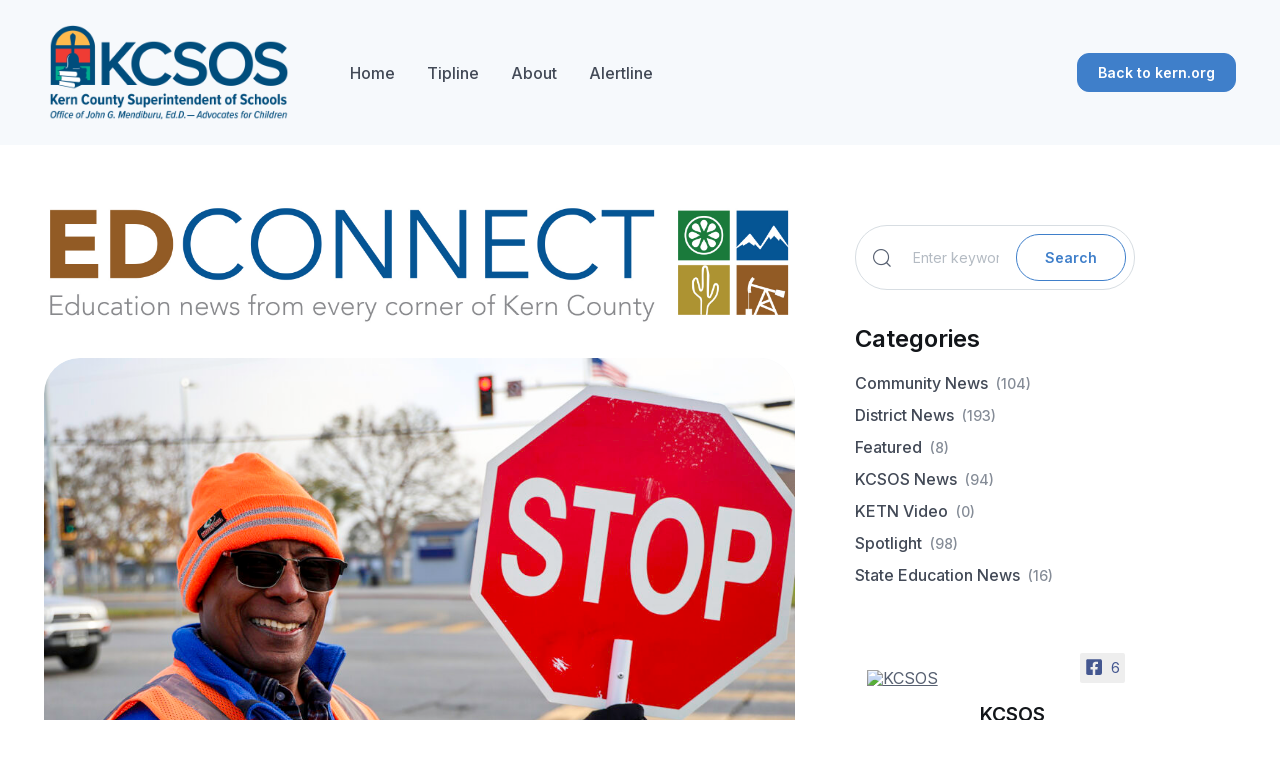

--- FILE ---
content_type: text/html; charset=UTF-8
request_url: https://news.kern.org/tag/ketn/
body_size: 68058
content:
<!DOCTYPE html>
<html lang="en-US">
	<head>
		<meta charset="utf-8">
		<title>KETN | KCSOS News</title>
		<!-- Google tag (gtag.js) -->
		<script async src="https://www.googletagmanager.com/gtag/js?id=G-9C9F4DT25V"></script>
		<script>
			window.dataLayer = window.dataLayer || [];
			function gtag(){dataLayer.push(arguments);}
			gtag('js', new Date());
			gtag('config', 'G-9C9F4DT25V');
		</script>
		<!-- SEO Meta Tags-->
		<meta name="description" content="The Beautiful Bakersfield Awards, presented by the Greater Bakersfield Chamber of Commerce, honored the Kern County Superintendent of Schools (KCSOS) for their impactful Do the Math television program in the education category. This award serves as...">
		<meta name="author" content="KCSOS News">
		<!-- Viewport-->
		<meta name="viewport" content="width=device-width, initial-scale=1">
		<!-- Social: Open Graph, Google +1 -->
		<meta property="og:title" content="KETN | KCSOS News"/>
		<meta property="og:url" content="https://news.kern.org:443/tag/ketn/"/>
		<meta property="og:image" content="https://news.kern.org/wp-content/uploads/2024/06/DTMBeatBakoFEATURED.jpg"/>
		<meta property="og:site_name" content="KCSOS Ed Connect"/>
		<meta property="og:locale" content="en-US"/>
		<meta property="og:description" content="The Beautiful Bakersfield Awards, presented by the Greater Bakersfield Chamber of Commerce, honored the Kern County Superintendent of Schools (KCSOS) for their impactful Do the Math television program in the education category. This award serves as..."/>
		<meta itemprop="name" content="KETN | KCSOS News"/>
		<meta itemprop="image" content="https://news.kern.org/wp-content/uploads/2024/06/DTMBeatBakoFEATURED.jpg"/>
		<!-- Favicon and Touch Icons-->
		<link rel="icon" type="image/png" href="https://kern.org/wp-content/themes/kcsos2025/assets/img/icon-32x32.png" sizes="32x32">
		<link rel="apple-touch-icon" href="https://kern.org/wp-content/themes/kcsos2025/assets/img/icon-180x180.png">
		<meta name="msapplication-TileColor" content="#fff">
		<meta name="theme-color" content="white">

		<!-- Theme mode-->
		<script>
			let mode = window.localStorage.getItem( "mode" ),
			root = document.getElementsByTagName( "html" )[0];
			if( mode !== undefined && mode === "dark" ){
				root.classList.add( "dark-mode" );
			} else {
				root.classList.remove( "dark-mode" );
			}
		</script> 
		<!-- Page loading styles-->
		<style>
			.page-loading { position: fixed; top: 0; right: 0; bottom: 0; left: 0; width: 100%; height: 100%; -webkit-transition: all .4s .2s ease-in-out; transition: all .4s .2s ease-in-out; background-color: #fff; opacity: 0; visibility: hidden; z-index: 9999; }
			.dark-mode .page-loading { background-color: #121519; }
			.page-loading.active { opacity: 1; visibility: visible; }
			.page-loading-inner { position: absolute; top: 50%; left: 0; width: 100%; text-align: center; -webkit-transform: translateY(-50%); transform: translateY(-50%); -webkit-transition: opacity .2s ease-in-out; transition: opacity .2s ease-in-out; opacity: 0; }
			.page-loading.active > .page-loading-inner { opacity: 1; }
			.page-loading-inner > span { display: block; font-family: 'Inter', sans-serif; font-size: 1rem; font-weight: normal; color: #6f788b; }
			.dark-mode .page-loading-inner > span { color: #fff; opacity: .6; }
			.page-spinner { display: inline-block; width: 2.75rem; height: 2.75rem; margin-bottom: .75rem; vertical-align: text-bottom; background-color: #d7dde2; border-radius: 50%; opacity: 0; -webkit-animation: spinner .75s linear infinite; animation: spinner .75s linear infinite; }
			.dark-mode .page-spinner { background-color: rgba(255,255,255,.25); }
			@-webkit-keyframes spinner { 0% { -webkit-transform: scale(0); transform: scale(0); } 50% { opacity: 1; -webkit-transform: none; transform: none; } }
			@keyframes spinner { 0% { -webkit-transform: scale(0); transform: scale(0); } 50% { opacity: 1; -webkit-transform: none; transform: none; } }
		</style>
		<!-- Page loading scripts--> 
		<script>
			(function(){
				window.onload = function(){
					const preloader = document.querySelector( ".page-loading" );
					preloader.classList.remove( "active" );
					setTimeout(function(){
						preloader.remove();
					}, 1500);
				};
			})();
		</script>
		<!-- Import Google Font-->
		<link rel="preconnect" href="https://fonts.googleapis.com">
		<link rel="preconnect" href="https://fonts.gstatic.com" crossorigin>
		<link href="https://fonts.googleapis.com/css2?family=Inter:wght@400;500;600;700;800&amp;display=swap" rel="stylesheet" id="google-font">
		<!-- Vendor styles--> 
		<!-- Main Theme Styles + Bootstrap-->
		<link rel="stylesheet" media="screen" href="https://news.kern.org/wp-content/themes/kernnews2023/assets/css/theme.css">
		<link rel="stylesheet" media="screen" href="https://news.kern.org/wp-content/themes/kernnews2023/assets/vendor/swiper/swiper-bundle.min.css">
		<meta name='robots' content='max-image-preview:large' />
<link rel='dns-prefetch' href='//www.googletagmanager.com' />
<link rel="alternate" type="application/rss+xml" title="KCSOS Ed Connect &raquo; KETN Tag Feed" href="https://news.kern.org/tag/ketn/feed/" />
<style id='wp-img-auto-sizes-contain-inline-css' type='text/css'>
img:is([sizes=auto i],[sizes^="auto," i]){contain-intrinsic-size:3000px 1500px}
/*# sourceURL=wp-img-auto-sizes-contain-inline-css */
</style>
<link rel='stylesheet' id='sbi_styles-css' href='https://news.kern.org/wp-content/plugins/instagram-feed-pro/css/sbi-styles.min.css?ver=6.8.1' type='text/css' media='all' />
<style id='wp-emoji-styles-inline-css' type='text/css'>

	img.wp-smiley, img.emoji {
		display: inline !important;
		border: none !important;
		box-shadow: none !important;
		height: 1em !important;
		width: 1em !important;
		margin: 0 0.07em !important;
		vertical-align: -0.1em !important;
		background: none !important;
		padding: 0 !important;
	}
/*# sourceURL=wp-emoji-styles-inline-css */
</style>
<style id='wp-block-library-inline-css' type='text/css'>
:root{--wp-block-synced-color:#7a00df;--wp-block-synced-color--rgb:122,0,223;--wp-bound-block-color:var(--wp-block-synced-color);--wp-editor-canvas-background:#ddd;--wp-admin-theme-color:#007cba;--wp-admin-theme-color--rgb:0,124,186;--wp-admin-theme-color-darker-10:#006ba1;--wp-admin-theme-color-darker-10--rgb:0,107,160.5;--wp-admin-theme-color-darker-20:#005a87;--wp-admin-theme-color-darker-20--rgb:0,90,135;--wp-admin-border-width-focus:2px}@media (min-resolution:192dpi){:root{--wp-admin-border-width-focus:1.5px}}.wp-element-button{cursor:pointer}:root .has-very-light-gray-background-color{background-color:#eee}:root .has-very-dark-gray-background-color{background-color:#313131}:root .has-very-light-gray-color{color:#eee}:root .has-very-dark-gray-color{color:#313131}:root .has-vivid-green-cyan-to-vivid-cyan-blue-gradient-background{background:linear-gradient(135deg,#00d084,#0693e3)}:root .has-purple-crush-gradient-background{background:linear-gradient(135deg,#34e2e4,#4721fb 50%,#ab1dfe)}:root .has-hazy-dawn-gradient-background{background:linear-gradient(135deg,#faaca8,#dad0ec)}:root .has-subdued-olive-gradient-background{background:linear-gradient(135deg,#fafae1,#67a671)}:root .has-atomic-cream-gradient-background{background:linear-gradient(135deg,#fdd79a,#004a59)}:root .has-nightshade-gradient-background{background:linear-gradient(135deg,#330968,#31cdcf)}:root .has-midnight-gradient-background{background:linear-gradient(135deg,#020381,#2874fc)}:root{--wp--preset--font-size--normal:16px;--wp--preset--font-size--huge:42px}.has-regular-font-size{font-size:1em}.has-larger-font-size{font-size:2.625em}.has-normal-font-size{font-size:var(--wp--preset--font-size--normal)}.has-huge-font-size{font-size:var(--wp--preset--font-size--huge)}.has-text-align-center{text-align:center}.has-text-align-left{text-align:left}.has-text-align-right{text-align:right}.has-fit-text{white-space:nowrap!important}#end-resizable-editor-section{display:none}.aligncenter{clear:both}.items-justified-left{justify-content:flex-start}.items-justified-center{justify-content:center}.items-justified-right{justify-content:flex-end}.items-justified-space-between{justify-content:space-between}.screen-reader-text{border:0;clip-path:inset(50%);height:1px;margin:-1px;overflow:hidden;padding:0;position:absolute;width:1px;word-wrap:normal!important}.screen-reader-text:focus{background-color:#ddd;clip-path:none;color:#444;display:block;font-size:1em;height:auto;left:5px;line-height:normal;padding:15px 23px 14px;text-decoration:none;top:5px;width:auto;z-index:100000}html :where(.has-border-color){border-style:solid}html :where([style*=border-top-color]){border-top-style:solid}html :where([style*=border-right-color]){border-right-style:solid}html :where([style*=border-bottom-color]){border-bottom-style:solid}html :where([style*=border-left-color]){border-left-style:solid}html :where([style*=border-width]){border-style:solid}html :where([style*=border-top-width]){border-top-style:solid}html :where([style*=border-right-width]){border-right-style:solid}html :where([style*=border-bottom-width]){border-bottom-style:solid}html :where([style*=border-left-width]){border-left-style:solid}html :where(img[class*=wp-image-]){height:auto;max-width:100%}:where(figure){margin:0 0 1em}html :where(.is-position-sticky){--wp-admin--admin-bar--position-offset:var(--wp-admin--admin-bar--height,0px)}@media screen and (max-width:600px){html :where(.is-position-sticky){--wp-admin--admin-bar--position-offset:0px}}

/*# sourceURL=wp-block-library-inline-css */
</style><style id='global-styles-inline-css' type='text/css'>
:root{--wp--preset--aspect-ratio--square: 1;--wp--preset--aspect-ratio--4-3: 4/3;--wp--preset--aspect-ratio--3-4: 3/4;--wp--preset--aspect-ratio--3-2: 3/2;--wp--preset--aspect-ratio--2-3: 2/3;--wp--preset--aspect-ratio--16-9: 16/9;--wp--preset--aspect-ratio--9-16: 9/16;--wp--preset--color--black: #000000;--wp--preset--color--cyan-bluish-gray: #abb8c3;--wp--preset--color--white: #ffffff;--wp--preset--color--pale-pink: #f78da7;--wp--preset--color--vivid-red: #cf2e2e;--wp--preset--color--luminous-vivid-orange: #ff6900;--wp--preset--color--luminous-vivid-amber: #fcb900;--wp--preset--color--light-green-cyan: #7bdcb5;--wp--preset--color--vivid-green-cyan: #00d084;--wp--preset--color--pale-cyan-blue: #8ed1fc;--wp--preset--color--vivid-cyan-blue: #0693e3;--wp--preset--color--vivid-purple: #9b51e0;--wp--preset--gradient--vivid-cyan-blue-to-vivid-purple: linear-gradient(135deg,rgb(6,147,227) 0%,rgb(155,81,224) 100%);--wp--preset--gradient--light-green-cyan-to-vivid-green-cyan: linear-gradient(135deg,rgb(122,220,180) 0%,rgb(0,208,130) 100%);--wp--preset--gradient--luminous-vivid-amber-to-luminous-vivid-orange: linear-gradient(135deg,rgb(252,185,0) 0%,rgb(255,105,0) 100%);--wp--preset--gradient--luminous-vivid-orange-to-vivid-red: linear-gradient(135deg,rgb(255,105,0) 0%,rgb(207,46,46) 100%);--wp--preset--gradient--very-light-gray-to-cyan-bluish-gray: linear-gradient(135deg,rgb(238,238,238) 0%,rgb(169,184,195) 100%);--wp--preset--gradient--cool-to-warm-spectrum: linear-gradient(135deg,rgb(74,234,220) 0%,rgb(151,120,209) 20%,rgb(207,42,186) 40%,rgb(238,44,130) 60%,rgb(251,105,98) 80%,rgb(254,248,76) 100%);--wp--preset--gradient--blush-light-purple: linear-gradient(135deg,rgb(255,206,236) 0%,rgb(152,150,240) 100%);--wp--preset--gradient--blush-bordeaux: linear-gradient(135deg,rgb(254,205,165) 0%,rgb(254,45,45) 50%,rgb(107,0,62) 100%);--wp--preset--gradient--luminous-dusk: linear-gradient(135deg,rgb(255,203,112) 0%,rgb(199,81,192) 50%,rgb(65,88,208) 100%);--wp--preset--gradient--pale-ocean: linear-gradient(135deg,rgb(255,245,203) 0%,rgb(182,227,212) 50%,rgb(51,167,181) 100%);--wp--preset--gradient--electric-grass: linear-gradient(135deg,rgb(202,248,128) 0%,rgb(113,206,126) 100%);--wp--preset--gradient--midnight: linear-gradient(135deg,rgb(2,3,129) 0%,rgb(40,116,252) 100%);--wp--preset--font-size--small: 13px;--wp--preset--font-size--medium: 20px;--wp--preset--font-size--large: 36px;--wp--preset--font-size--x-large: 42px;--wp--preset--spacing--20: 0.44rem;--wp--preset--spacing--30: 0.67rem;--wp--preset--spacing--40: 1rem;--wp--preset--spacing--50: 1.5rem;--wp--preset--spacing--60: 2.25rem;--wp--preset--spacing--70: 3.38rem;--wp--preset--spacing--80: 5.06rem;--wp--preset--shadow--natural: 6px 6px 9px rgba(0, 0, 0, 0.2);--wp--preset--shadow--deep: 12px 12px 50px rgba(0, 0, 0, 0.4);--wp--preset--shadow--sharp: 6px 6px 0px rgba(0, 0, 0, 0.2);--wp--preset--shadow--outlined: 6px 6px 0px -3px rgb(255, 255, 255), 6px 6px rgb(0, 0, 0);--wp--preset--shadow--crisp: 6px 6px 0px rgb(0, 0, 0);}:where(.is-layout-flex){gap: 0.5em;}:where(.is-layout-grid){gap: 0.5em;}body .is-layout-flex{display: flex;}.is-layout-flex{flex-wrap: wrap;align-items: center;}.is-layout-flex > :is(*, div){margin: 0;}body .is-layout-grid{display: grid;}.is-layout-grid > :is(*, div){margin: 0;}:where(.wp-block-columns.is-layout-flex){gap: 2em;}:where(.wp-block-columns.is-layout-grid){gap: 2em;}:where(.wp-block-post-template.is-layout-flex){gap: 1.25em;}:where(.wp-block-post-template.is-layout-grid){gap: 1.25em;}.has-black-color{color: var(--wp--preset--color--black) !important;}.has-cyan-bluish-gray-color{color: var(--wp--preset--color--cyan-bluish-gray) !important;}.has-white-color{color: var(--wp--preset--color--white) !important;}.has-pale-pink-color{color: var(--wp--preset--color--pale-pink) !important;}.has-vivid-red-color{color: var(--wp--preset--color--vivid-red) !important;}.has-luminous-vivid-orange-color{color: var(--wp--preset--color--luminous-vivid-orange) !important;}.has-luminous-vivid-amber-color{color: var(--wp--preset--color--luminous-vivid-amber) !important;}.has-light-green-cyan-color{color: var(--wp--preset--color--light-green-cyan) !important;}.has-vivid-green-cyan-color{color: var(--wp--preset--color--vivid-green-cyan) !important;}.has-pale-cyan-blue-color{color: var(--wp--preset--color--pale-cyan-blue) !important;}.has-vivid-cyan-blue-color{color: var(--wp--preset--color--vivid-cyan-blue) !important;}.has-vivid-purple-color{color: var(--wp--preset--color--vivid-purple) !important;}.has-black-background-color{background-color: var(--wp--preset--color--black) !important;}.has-cyan-bluish-gray-background-color{background-color: var(--wp--preset--color--cyan-bluish-gray) !important;}.has-white-background-color{background-color: var(--wp--preset--color--white) !important;}.has-pale-pink-background-color{background-color: var(--wp--preset--color--pale-pink) !important;}.has-vivid-red-background-color{background-color: var(--wp--preset--color--vivid-red) !important;}.has-luminous-vivid-orange-background-color{background-color: var(--wp--preset--color--luminous-vivid-orange) !important;}.has-luminous-vivid-amber-background-color{background-color: var(--wp--preset--color--luminous-vivid-amber) !important;}.has-light-green-cyan-background-color{background-color: var(--wp--preset--color--light-green-cyan) !important;}.has-vivid-green-cyan-background-color{background-color: var(--wp--preset--color--vivid-green-cyan) !important;}.has-pale-cyan-blue-background-color{background-color: var(--wp--preset--color--pale-cyan-blue) !important;}.has-vivid-cyan-blue-background-color{background-color: var(--wp--preset--color--vivid-cyan-blue) !important;}.has-vivid-purple-background-color{background-color: var(--wp--preset--color--vivid-purple) !important;}.has-black-border-color{border-color: var(--wp--preset--color--black) !important;}.has-cyan-bluish-gray-border-color{border-color: var(--wp--preset--color--cyan-bluish-gray) !important;}.has-white-border-color{border-color: var(--wp--preset--color--white) !important;}.has-pale-pink-border-color{border-color: var(--wp--preset--color--pale-pink) !important;}.has-vivid-red-border-color{border-color: var(--wp--preset--color--vivid-red) !important;}.has-luminous-vivid-orange-border-color{border-color: var(--wp--preset--color--luminous-vivid-orange) !important;}.has-luminous-vivid-amber-border-color{border-color: var(--wp--preset--color--luminous-vivid-amber) !important;}.has-light-green-cyan-border-color{border-color: var(--wp--preset--color--light-green-cyan) !important;}.has-vivid-green-cyan-border-color{border-color: var(--wp--preset--color--vivid-green-cyan) !important;}.has-pale-cyan-blue-border-color{border-color: var(--wp--preset--color--pale-cyan-blue) !important;}.has-vivid-cyan-blue-border-color{border-color: var(--wp--preset--color--vivid-cyan-blue) !important;}.has-vivid-purple-border-color{border-color: var(--wp--preset--color--vivid-purple) !important;}.has-vivid-cyan-blue-to-vivid-purple-gradient-background{background: var(--wp--preset--gradient--vivid-cyan-blue-to-vivid-purple) !important;}.has-light-green-cyan-to-vivid-green-cyan-gradient-background{background: var(--wp--preset--gradient--light-green-cyan-to-vivid-green-cyan) !important;}.has-luminous-vivid-amber-to-luminous-vivid-orange-gradient-background{background: var(--wp--preset--gradient--luminous-vivid-amber-to-luminous-vivid-orange) !important;}.has-luminous-vivid-orange-to-vivid-red-gradient-background{background: var(--wp--preset--gradient--luminous-vivid-orange-to-vivid-red) !important;}.has-very-light-gray-to-cyan-bluish-gray-gradient-background{background: var(--wp--preset--gradient--very-light-gray-to-cyan-bluish-gray) !important;}.has-cool-to-warm-spectrum-gradient-background{background: var(--wp--preset--gradient--cool-to-warm-spectrum) !important;}.has-blush-light-purple-gradient-background{background: var(--wp--preset--gradient--blush-light-purple) !important;}.has-blush-bordeaux-gradient-background{background: var(--wp--preset--gradient--blush-bordeaux) !important;}.has-luminous-dusk-gradient-background{background: var(--wp--preset--gradient--luminous-dusk) !important;}.has-pale-ocean-gradient-background{background: var(--wp--preset--gradient--pale-ocean) !important;}.has-electric-grass-gradient-background{background: var(--wp--preset--gradient--electric-grass) !important;}.has-midnight-gradient-background{background: var(--wp--preset--gradient--midnight) !important;}.has-small-font-size{font-size: var(--wp--preset--font-size--small) !important;}.has-medium-font-size{font-size: var(--wp--preset--font-size--medium) !important;}.has-large-font-size{font-size: var(--wp--preset--font-size--large) !important;}.has-x-large-font-size{font-size: var(--wp--preset--font-size--x-large) !important;}
/*# sourceURL=global-styles-inline-css */
</style>

<style id='classic-theme-styles-inline-css' type='text/css'>
/*! This file is auto-generated */
.wp-block-button__link{color:#fff;background-color:#32373c;border-radius:9999px;box-shadow:none;text-decoration:none;padding:calc(.667em + 2px) calc(1.333em + 2px);font-size:1.125em}.wp-block-file__button{background:#32373c;color:#fff;text-decoration:none}
/*# sourceURL=/wp-includes/css/classic-themes.min.css */
</style>
<link rel='stylesheet' id='ctf_styles-css' href='https://news.kern.org/wp-content/plugins/custom-twitter-feeds-pro/css/ctf-styles.min.css?ver=2.5.1' type='text/css' media='all' />
<link rel='stylesheet' id='cff-css' href='https://news.kern.org/wp-content/plugins/custom-facebook-feed-pro/assets/css/cff-style.min.css?ver=4.7.3' type='text/css' media='all' />
<script type="text/javascript" src="https://news.kern.org/wp-includes/js/jquery/jquery.min.js?ver=3.7.1" id="jquery-core-js"></script>
<script type="text/javascript" src="https://news.kern.org/wp-includes/js/jquery/jquery-migrate.min.js?ver=3.4.1" id="jquery-migrate-js"></script>
<link rel="https://api.w.org/" href="https://news.kern.org/wp-json/" /><link rel="alternate" title="JSON" type="application/json" href="https://news.kern.org/wp-json/wp/v2/tags/47" /><link rel="EditURI" type="application/rsd+xml" title="RSD" href="https://news.kern.org/xmlrpc.php?rsd" />
<meta name="generator" content="WordPress 6.9" />
<!-- Custom Facebook Feed JS vars -->
<script type="text/javascript">
var cffsiteurl = "https://news.kern.org/wp-content/plugins";
var cffajaxurl = "https://news.kern.org/wp-admin/admin-ajax.php";


var cfflinkhashtags = "false";
</script>
<meta name="generator" content="Site Kit by Google 1.170.0" />	</head>
	<!-- Body-->
	<body>
		<!-- Page loading spinner-->
		<div class="page-loading active">
			<div class="page-loading-inner">
				<div class="page-spinner"></div>
				<span>Loading...</span>
			</div>
		</div>
		<!-- Page wrapper-->
		<main class="page-wrapper"> 
			<!-- Navbar. Remove 'fixed-top' class to make the navigation bar scrollable with the page-->
			<header class="navbar navbar-expand-lg fixxed-top bg-secondary">
				<div class="container">
					<a class="navbar-brand pe-sm-3" href="/"><span class="text-info flex-shrink-0 me-2"><img src="https://news.kern.org/wp-content/themes/kernnews2023/assets/img/logo.png" style="max-width:250px;"></span></a>
					<a class="btn btn-info btn-sm fs-sm order-lg-3 d-none d-sm-inline-flex" href="https://kern.org" >Back to kern.org</a>
					<button class="navbar-toggler ms-sm-3" type="button" data-bs-toggle="collapse" data-bs-target="#navbarNav"><span class="navbar-toggler-icon"></span></button>
					<nav class="collapse navbar-collapse" id="navbarNav">
						<ul class="navbar-nav navbar-nav-scroll me-auto" style="--ar-scroll-height: 520px;">
                                                        <li class="nav-item"><a class="nav-link" href="https://news.kern.org/" title="Home">Home</a></li>
                                                        <li class="nav-item"><a class="nav-link" href="https://news.kern.org/tipline/" title="Tipline">Tipline</a></li>
                                                        <li class="nav-item"><a class="nav-link" href="https://news.kern.org/about/" title="About">About</a></li>
                                                        <li class="nav-item"><a class="nav-link" href="https://alertline.kern.org/" title="Alertline">Alertline</a></li>

						</ul>
					</nav>
				</div>
			</header>
<div class="container pt-0 mt-0 pb-lg-1 pb-md-4 pb-2"> 
	<!-- Breadcrumb-->
	<nav aria-label="breadcrumb">
		<ol class="pt-lg-3 pb-lg-4 pb-2 breadcrumb"></ol>
	</nav>
	<div class="row mb-md-2 mb-xl-4 mt-0"> 
		<!-- Blog posts-->
		<div class="col-lg-9 col-xl-8 pe-lg-4 pe-xl-5">
			<a class="" href="/"><img src="https://news.kern.org/wp-content/themes/kernnews2023/assets/img/edconnect.jpg" class="img-fluid mb-2"></a>
			<div class="col-lg-12 my-4">
				<div class="card border-0 bg-secondary overflow-hidden">
					<div class="row g-0">
						 <a href="https://news.kern.org/2026/01/where-smiles-meet-safety-how-local-crossing-guards-impact-students-every-day/"><img class="card-img-top" src="https://news.kern.org/wp-content/uploads/2026/01/449A5649-EditFeatured-1024x768.jpg" alt="Smiles Meet Safety: How Local Crossing Guards Impact Students Every Day"></a>
							<div class="card-body">
								<div class="d-flex align-items-center mb-4 mt-n1">
									<span class="fs-sm text-muted">Fri January 16, 2026</span>
									<span class="fs-xs opacity-20 mx-3">|</span>
									<a class="badge text-nav fs-xs border" href="/category/spotlight">Spotlight</a>
								</div>
								<h4 class="card-title"><a href="https://news.kern.org/2026/01/where-smiles-meet-safety-how-local-crossing-guards-impact-students-every-day/">Smiles Meet Safety: How Local Crossing Guards Impact Students Every Day</a></h4>
								<p class="card-text"><p>They’re often the first smiles of the day for students and families across Kern County. Crossing guards like Melvin Wandick and Mike LaBarge show how a wave, a smile, and a few kind words can shape a student’s entire day — leaving behind memories that last long after the final bell.</p>
</p>
								<a href="https://news.kern.org/2026/01/where-smiles-meet-safety-how-local-crossing-guards-impact-students-every-day/" class="btn btn-info">Read Full Story</a>
							</div>
					</div>
				</div>
			</div>
			<div class="masonry-grid mb-2 mb-md-4 pb-lg-3" data-columns="2">
				<!-- Post-->
				<article class="masonry-grid-item">
					<div class="card border-0 bg-secondary">
						<a href="https://news.kern.org/2026/01/young-leaders-climb-to-new-heights-at-student-voice-matters-day/"><img class="card-img-top" src="https://news.kern.org/wp-content/uploads/2026/01/FEATURED-339A9994-Edit-1024x768.jpg" alt="Young Leaders Climb to New Heights at Student Voice Matters Day "></a>
						<div class="card-body pb-1">
							<div class="d-flex align-items-center mb-4 mt-n1">
								<span class="fs-sm text-muted">Thu January 15, 2026</span>
								<span class="fs-xs opacity-20 mx-3">|</span>
								<a class="badge text-nav fs-xs border" href="/category/spotlight">Spotlight</a>
							</div>
							<h3 class="h4 card-title"><a href="https://news.kern.org/2026/01/young-leaders-climb-to-new-heights-at-student-voice-matters-day/">Young Leaders Climb to New Heights at Student Voice Matters Day </a></h3>
							<p class="card-text"><p>Dozens of middle and high school students from across Kern County gathered at California State University, Bakersfield for the third annual Student Voice Matters Day — a powerful celebration of young people finding their confidence, building leadership skills, and learning how their voices can drive real change on their campuses and beyond.</p>
</p>
						</div>
						<div class="card-footer pt-3">
							<a class="d-flex align-items-center text-decoration-none pb-2" href="/?s=By+Katie+Avery"><img alt='By Katie Avery' src='https://news.kern.org/wp-content/uploads/2023/11/cropped-Katie-HS_Edits-7-48x48.jpg' srcset='https://news.kern.org/wp-content/uploads/2023/11/cropped-Katie-HS_Edits-7-96x96.jpg 2x' class='avatar avatar-48 photo rounded-circle' height='48' width='48' decoding='async'/><h6 class="ps-3 mb-0">By Katie Avery</h6></a>
						</div>
					</div>
				</article>
				<!-- Post-->
				<article class="masonry-grid-item">
					<div class="card border-0 bg-secondary">
						<a href="https://news.kern.org/2026/01/yachtley-crew-returns-to-calm-for-5th-annual-keep-calm-jamboree-april-24/"><img class="card-img-top" src="https://news.kern.org/wp-content/uploads/2026/01/YC-Featured-1024x768.jpg" alt="Yachtley Crew Returns to CALM for 5th KEEP CALM Jamboree, April 24"></a>
						<div class="card-body pb-1">
							<div class="d-flex align-items-center mb-4 mt-n1">
								<span class="fs-sm text-muted">Thu January 15, 2026</span>
								<span class="fs-xs opacity-20 mx-3">|</span>
								<a class="badge text-nav fs-xs border" href="/category/community-news">Community News</a>
							</div>
							<h3 class="h4 card-title"><a href="https://news.kern.org/2026/01/yachtley-crew-returns-to-calm-for-5th-annual-keep-calm-jamboree-april-24/">Yachtley Crew Returns to CALM for 5th KEEP CALM Jamboree, April 24</a></h3>
							<p class="card-text"><p>The 5th Annual KEEP CALM Jamboree — presented by Valley Strong Credit Union — will return to the California Living Museum (CALM Zoo) on Friday, April 24, celebrating a milestone year for one of Kern County’s most anticipated spring events. What began as a creative way to pair live music with community giving has grown into a signature fundraiser benefiting CALM Zoo and Camp KEEP, supporting wildlife education, conservation, and hands-on learning experiences for students.</p>
</p>
						</div>
						<div class="card-footer pt-3">
							<a class="d-flex align-items-center text-decoration-none pb-2" href="/?s=By+Erin+Pruitt"><img alt='By Erin Pruitt' src='https://news.kern.org/wp-content/uploads/2025/10/cropped-Pruitt–Headshot-48x48.jpg' srcset='https://news.kern.org/wp-content/uploads/2025/10/cropped-Pruitt–Headshot-96x96.jpg 2x' class='avatar avatar-48 photo rounded-circle' height='48' width='48' decoding='async'/><h6 class="ps-3 mb-0">By Erin Pruitt</h6></a>
						</div>
					</div>
				</article>
				<!-- Post-->
				<article class="masonry-grid-item">
					<div class="card border-0 bg-secondary">
						<a href="https://news.kern.org/2026/01/a-decade-of-growth-school-social-workers-strengthen-student-support-across-kern-county/"><img class="card-img-top" src="https://news.kern.org/wp-content/uploads/2026/01/SSW-Featured-2-1024x768.jpg" alt="A Decade of Growth: School Social Workers Strengthen Student Support in Kern"></a>
						<div class="card-body pb-1">
							<div class="d-flex align-items-center mb-4 mt-n1">
								<span class="fs-sm text-muted">Tue January 13, 2026</span>
								<span class="fs-xs opacity-20 mx-3">|</span>
								<a class="badge text-nav fs-xs border" href="/category/district">District News</a>
							</div>
							<h3 class="h4 card-title"><a href="https://news.kern.org/2026/01/a-decade-of-growth-school-social-workers-strengthen-student-support-across-kern-county/">A Decade of Growth: School Social Workers Strengthen Student Support in Kern</a></h3>
							<p class="card-text"><p>Over the last decade, the field of School Social Work has expanded dramatically in Kern County, changing the way schools support students, families, and communities, and marking a significant shift toward whole-child wellbeing. That growth was on full display Monday and Tuesday as Bakersfield College hosted the California Association of School Social Workers (CASSW) Annual Conference for the first time.</p>
</p>
						</div>
						<div class="card-footer pt-3">
							<a class="d-flex align-items-center text-decoration-none pb-2" href="/?s=By+Katie+Avery"><img alt='By Katie Avery' src='https://news.kern.org/wp-content/uploads/2023/11/cropped-Katie-HS_Edits-7-48x48.jpg' srcset='https://news.kern.org/wp-content/uploads/2023/11/cropped-Katie-HS_Edits-7-96x96.jpg 2x' class='avatar avatar-48 photo rounded-circle' height='48' width='48' decoding='async'/><h6 class="ps-3 mb-0">By Katie Avery</h6></a>
						</div>
					</div>
				</article>
				<!-- Post-->
				<article class="masonry-grid-item">
					<div class="card border-0 bg-secondary">
						<a href="https://news.kern.org/2026/01/kcsoss-future-readiness-center-opens-new-pathways-for-kern-students/"><img class="card-img-top" src="https://news.kern.org/wp-content/uploads/2026/01/Feature-Photo-1024x768.jpg" alt="KCSOS’s Future Readiness Center Opens New Pathways for Kern Students"></a>
						<div class="card-body pb-1">
							<div class="d-flex align-items-center mb-4 mt-n1">
								<span class="fs-sm text-muted">Fri January 9, 2026</span>
								<span class="fs-xs opacity-20 mx-3">|</span>
								<a class="badge text-nav fs-xs border" href="/category/spotlight">Spotlight</a>
							</div>
							<h3 class="h4 card-title"><a href="https://news.kern.org/2026/01/kcsoss-future-readiness-center-opens-new-pathways-for-kern-students/">KCSOS’s Future Readiness Center Opens New Pathways for Kern Students</a></h3>
							<p class="card-text"><p>In classrooms and communities across Kern County, students are beginning to see what’s possible for their futures — and they don’t have to figure it out alone. The new KCSOS Future Readiness Center is opening doors to college and career guidance, connecting students and families with free, personalized support, real-world professionals, and pathways to high-demand careers right here at home.</p>
</p>
						</div>
						<div class="card-footer pt-3">
							<a class="d-flex align-items-center text-decoration-none pb-2" href="/?s=By+Erin+Pruitt"><img alt='By Erin Pruitt' src='https://news.kern.org/wp-content/uploads/2025/10/cropped-Pruitt–Headshot-48x48.jpg' srcset='https://news.kern.org/wp-content/uploads/2025/10/cropped-Pruitt–Headshot-96x96.jpg 2x' class='avatar avatar-48 photo rounded-circle' height='48' width='48' decoding='async'/><h6 class="ps-3 mb-0">By Erin Pruitt</h6></a>
						</div>
					</div>
				</article>
				<!-- Post-->
				<article class="masonry-grid-item">
					<div class="card border-0 bg-secondary">
						<a href="https://news.kern.org/2026/01/bakersfield-mayor-student-advocates-promote-state-seal-of-biliteracy/"><img class="card-img-top" src="https://news.kern.org/wp-content/uploads/2026/01/FEATURED-339A9179-Edit-1024x768.jpg" alt="Bakersfield Mayor, Student Advocates Promote State Seal of Biliteracy"></a>
						<div class="card-body pb-1">
							<div class="d-flex align-items-center mb-4 mt-n1">
								<span class="fs-sm text-muted">Fri January 9, 2026</span>
								<span class="fs-xs opacity-20 mx-3">|</span>
								<a class="badge text-nav fs-xs border" href="/category/community-news">Community News</a>
							</div>
							<h3 class="h4 card-title"><a href="https://news.kern.org/2026/01/bakersfield-mayor-student-advocates-promote-state-seal-of-biliteracy/">Bakersfield Mayor, Student Advocates Promote State Seal of Biliteracy</a></h3>
							<p class="card-text"><p>A countywide effort is underway to showcase the value of multilingualism in local schools, as the Kern County Superintendent of Schools (KCSOS) partners with Bakersfield Mayor Karen Goh and California State University, Bakersfield (CSUB) President Dr. Vernon Harper to promote the California State Seal of Biliteracy.</p>
</p>
						</div>
						<div class="card-footer pt-3">
							<a class="d-flex align-items-center text-decoration-none pb-2" href="/?s=By+Katie+Avery"><img alt='By Katie Avery' src='https://news.kern.org/wp-content/uploads/2023/11/cropped-Katie-HS_Edits-7-48x48.jpg' srcset='https://news.kern.org/wp-content/uploads/2023/11/cropped-Katie-HS_Edits-7-96x96.jpg 2x' class='avatar avatar-48 photo rounded-circle' height='48' width='48' decoding='async'/><h6 class="ps-3 mb-0">By Katie Avery</h6></a>
						</div>
					</div>
				</article>
				<!-- Post-->
				<article class="masonry-grid-item">
					<div class="card border-0 bg-secondary">
						<a href="https://news.kern.org/2026/01/district-spotlight-longevity-community-form-the-foundation-of-lost-hills/"><img class="card-img-top" src="https://news.kern.org/wp-content/uploads/2026/01/FEATURED-339A0032-Edit-1024x768.jpg" alt="District Spotlight: Longevity, Community Form the Foundation of Lost Hills "></a>
						<div class="card-body pb-1">
							<div class="d-flex align-items-center mb-4 mt-n1">
								<span class="fs-sm text-muted">Tue January 6, 2026</span>
								<span class="fs-xs opacity-20 mx-3">|</span>
								<a class="badge text-nav fs-xs border" href="/category/community-news">Community News</a>
							</div>
							<h3 class="h4 card-title"><a href="https://news.kern.org/2026/01/district-spotlight-longevity-community-form-the-foundation-of-lost-hills/">District Spotlight: Longevity, Community Form the Foundation of Lost Hills </a></h3>
							<p class="card-text"><p>Of all the words to describe the Lost Hills Union School District in the rural lands of northwest Kern County, the best would be &#8216;longevity.&#8217; From the teachers and staff members who started as students themselves and went on to spend decades serving the district to the school site that survived wild fluctuations in student enrollment the district has stood the test of time. </p>
</p>
						</div>
						<div class="card-footer pt-3">
							<a class="d-flex align-items-center text-decoration-none pb-2" href="/?s=By+Katie+Avery"><img alt='By Katie Avery' src='https://news.kern.org/wp-content/uploads/2023/11/cropped-Katie-HS_Edits-7-48x48.jpg' srcset='https://news.kern.org/wp-content/uploads/2023/11/cropped-Katie-HS_Edits-7-96x96.jpg 2x' class='avatar avatar-48 photo rounded-circle' height='48' width='48' decoding='async'/><h6 class="ps-3 mb-0">By Katie Avery</h6></a>
						</div>
					</div>
				</article>
				<!-- Post-->
				<article class="masonry-grid-item">
					<div class="card border-0 bg-secondary">
						<a href="https://news.kern.org/2025/12/maple-elementary-elevates-family-engagement-through-new-video-series/"><img class="card-img-top" src="https://news.kern.org/wp-content/uploads/2025/12/IMG_2531-1024x768.jpg" alt="Maple Elementary Elevates Family Engagement Through New Video Series"></a>
						<div class="card-body pb-1">
							<div class="d-flex align-items-center mb-4 mt-n1">
								<span class="fs-sm text-muted">Fri December 19, 2025</span>
								<span class="fs-xs opacity-20 mx-3">|</span>
								<a class="badge text-nav fs-xs border" href="/category/district">District News</a>
							</div>
							<h3 class="h4 card-title"><a href="https://news.kern.org/2025/12/maple-elementary-elevates-family-engagement-through-new-video-series/">Maple Elementary Elevates Family Engagement Through New Video Series</a></h3>
							<p class="card-text"><p>At Maple Elementary in Shafter, education isn’t limited to the school day — it continues around the kitchen table, in living rooms, and other places where families gather, talk, and learn together. Recognizing that many parents are unable to attend traditional evening events, the district found a creative way to meet families where they are, using simple videos and activities to strengthen connections, support students, and keep the rural community rooted in family learning.</p>
</p>
						</div>
						<div class="card-footer pt-3">
							<a class="d-flex align-items-center text-decoration-none pb-2" href="/?s=By+Erin+Pruitt"><img alt='By Erin Pruitt' src='https://news.kern.org/wp-content/uploads/2025/10/cropped-Pruitt–Headshot-48x48.jpg' srcset='https://news.kern.org/wp-content/uploads/2025/10/cropped-Pruitt–Headshot-96x96.jpg 2x' class='avatar avatar-48 photo rounded-circle' height='48' width='48' decoding='async'/><h6 class="ps-3 mb-0">By Erin Pruitt</h6></a>
						</div>
					</div>
				</article>
				<!-- Post-->
				<article class="masonry-grid-item">
					<div class="card border-0 bg-secondary">
						<a href="https://news.kern.org/2025/12/cadet-corps-provides-purpose-pathways-for-students-across-kern-county/"><img class="card-img-top" src="https://news.kern.org/wp-content/uploads/2025/12/FEATURED-339A8463-Edit-1024x768.jpg" alt="Cadet Corps Provides Purpose, Pathways for Students Across Kern County"></a>
						<div class="card-body pb-1">
							<div class="d-flex align-items-center mb-4 mt-n1">
								<span class="fs-sm text-muted">Mon December 15, 2025</span>
								<span class="fs-xs opacity-20 mx-3">|</span>
								<a class="badge text-nav fs-xs border" href="/category/district">District News</a>
							</div>
							<h3 class="h4 card-title"><a href="https://news.kern.org/2025/12/cadet-corps-provides-purpose-pathways-for-students-across-kern-county/">Cadet Corps Provides Purpose, Pathways for Students Across Kern County</a></h3>
							<p class="card-text"><p>The California Cadet Corps (CACC) is experiencing remarkable growth and impact across Kern County, where nearly 300 students at Rosamond High School and Tropico Middle School (Southern Kern Unified School District) alone are finding connection, confidence, and purpose through the century-old leadership program.</p>
</p>
						</div>
						<div class="card-footer pt-3">
							<a class="d-flex align-items-center text-decoration-none pb-2" href="/?s=By+Katie+Avery"><img alt='By Katie Avery' src='https://news.kern.org/wp-content/uploads/2023/11/cropped-Katie-HS_Edits-7-48x48.jpg' srcset='https://news.kern.org/wp-content/uploads/2023/11/cropped-Katie-HS_Edits-7-96x96.jpg 2x' class='avatar avatar-48 photo rounded-circle' height='48' width='48' decoding='async'/><h6 class="ps-3 mb-0">By Katie Avery</h6></a>
						</div>
					</div>
				</article>
				<!-- Post-->
				<article class="masonry-grid-item">
					<div class="card border-0 bg-secondary">
						<a href="https://news.kern.org/2025/12/dozens-of-students-take-center-stage-inspiring-peers-in-bakersfields-nutcracker/"><img class="card-img-top" src="https://news.kern.org/wp-content/uploads/2025/12/FEATURED-339A8064-Edit-1024x768.jpg" alt="Dozens of Students Take Center Stage, Inspiring Peers in Bakersfield’s Nutcracker"></a>
						<div class="card-body pb-1">
							<div class="d-flex align-items-center mb-4 mt-n1">
								<span class="fs-sm text-muted">Fri December 12, 2025</span>
								<span class="fs-xs opacity-20 mx-3">|</span>
								<a class="badge text-nav fs-xs border" href="/category/community-news">Community News</a>
							</div>
							<h3 class="h4 card-title"><a href="https://news.kern.org/2025/12/dozens-of-students-take-center-stage-inspiring-peers-in-bakersfields-nutcracker/">Dozens of Students Take Center Stage, Inspiring Peers in Bakersfield’s Nutcracker</a></h3>
							<p class="card-text"><p>Bakersfield&#8217;s beloved holiday tradition, The Nutcracker, is returning to the stage for its 48th annual production this Christmas season. Presented by Civic Dance Center, the longtime production is once again enchanting audiences while also introducing the performing arts to thousands of local students through its popular Young People&#8217;s Concerts.</p>
</p>
						</div>
						<div class="card-footer pt-3">
							<a class="d-flex align-items-center text-decoration-none pb-2" href="/?s=By+Katie+Avery"><img alt='By Katie Avery' src='https://news.kern.org/wp-content/uploads/2023/11/cropped-Katie-HS_Edits-7-48x48.jpg' srcset='https://news.kern.org/wp-content/uploads/2023/11/cropped-Katie-HS_Edits-7-96x96.jpg 2x' class='avatar avatar-48 photo rounded-circle' height='48' width='48' decoding='async'/><h6 class="ps-3 mb-0">By Katie Avery</h6></a>
						</div>
					</div>
				</article>
				<!-- Post-->
				<article class="masonry-grid-item">
					<div class="card border-0 bg-secondary">
						<a href="https://news.kern.org/2025/12/vineland-elementary-students-get-taste-of-fresh-local-produce-at-school-farmers-market/"><img class="card-img-top" src="https://news.kern.org/wp-content/uploads/2025/12/339A6651-EditFeatured-1024x768.jpg" alt="Vineland Elementary Students Get Taste of Fresh, Local Produce at School Farmers Market"></a>
						<div class="card-body pb-1">
							<div class="d-flex align-items-center mb-4 mt-n1">
								<span class="fs-sm text-muted">Thu December 11, 2025</span>
								<span class="fs-xs opacity-20 mx-3">|</span>
								<a class="badge text-nav fs-xs border" href="/category/district">District News</a>
							</div>
							<h3 class="h4 card-title"><a href="https://news.kern.org/2025/12/vineland-elementary-students-get-taste-of-fresh-local-produce-at-school-farmers-market/">Vineland Elementary Students Get Taste of Fresh, Local Produce at School Farmers Market</a></h3>
							<p class="card-text"><p>Vineland Elementary students shopped for fresh produce during a student Farmers Market that doubled as a lesson in nutrition and money management.</p>
</p>
						</div>
						<div class="card-footer pt-3">
							<a class="d-flex align-items-center text-decoration-none pb-2" href="/?s=By+Katie+Avery"><img alt='By Katie Avery' src='https://news.kern.org/wp-content/uploads/2023/11/cropped-Katie-HS_Edits-7-48x48.jpg' srcset='https://news.kern.org/wp-content/uploads/2023/11/cropped-Katie-HS_Edits-7-96x96.jpg 2x' class='avatar avatar-48 photo rounded-circle' height='48' width='48' decoding='async'/><h6 class="ps-3 mb-0">By Katie Avery</h6></a>
						</div>
					</div>
				</article>
				<!-- Post-->
				<article class="masonry-grid-item">
					<div class="card border-0 bg-secondary">
						<a href="https://news.kern.org/2025/12/kcsos-calm-zoo-partner-to-support-local-families-facing-food-insecurity/"><img class="card-img-top" src="https://news.kern.org/wp-content/uploads/2025/12/Stock-the-Shelves-Feature-Photo-1024x768.jpg" alt="KCSOS, CALM Zoo Partner to Support Local Families Facing Food Insecurity"></a>
						<div class="card-body pb-1">
							<div class="d-flex align-items-center mb-4 mt-n1">
								<span class="fs-sm text-muted">Mon December 8, 2025</span>
								<span class="fs-xs opacity-20 mx-3">|</span>
								<a class="badge text-nav fs-xs border" href="/category/kcsos-news">KCSOS News</a>
							</div>
							<h3 class="h4 card-title"><a href="https://news.kern.org/2025/12/kcsos-calm-zoo-partner-to-support-local-families-facing-food-insecurity/">KCSOS, CALM Zoo Partner to Support Local Families Facing Food Insecurity</a></h3>
							<p class="card-text"><p>KCSOS and CALM Zoo are joining forces to launch Stock the Shelves, a community-driven donation effort to help restock school-site pantries that provide vital support to students and their families facing food insecurity.</p>
</p>
						</div>
						<div class="card-footer pt-3">
							<a class="d-flex align-items-center text-decoration-none pb-2" href="/?s=By+Erin+Pruitt"><img alt='By Erin Pruitt' src='https://news.kern.org/wp-content/uploads/2025/10/cropped-Pruitt–Headshot-48x48.jpg' srcset='https://news.kern.org/wp-content/uploads/2025/10/cropped-Pruitt–Headshot-96x96.jpg 2x' class='avatar avatar-48 photo rounded-circle' height='48' width='48' decoding='async'/><h6 class="ps-3 mb-0">By Erin Pruitt</h6></a>
						</div>
					</div>
				</article>
				<!-- Post-->
				<article class="masonry-grid-item">
					<div class="card border-0 bg-secondary">
						<a href="https://news.kern.org/2025/12/tight-finish-program-growth-mark-this-years-we-the-people-competition/"><img class="card-img-top" src="https://news.kern.org/wp-content/uploads/2025/12/449A7090Featured-1024x768.jpg" alt="Tight Finish, Program Growth Mark This Year’s We the People Competition"></a>
						<div class="card-body pb-1">
							<div class="d-flex align-items-center mb-4 mt-n1">
								<span class="fs-sm text-muted">Sat December 6, 2025</span>
								<span class="fs-xs opacity-20 mx-3">|</span>
								<a class="badge text-nav fs-xs border" href="/category/district">District News</a>
							</div>
							<h3 class="h4 card-title"><a href="https://news.kern.org/2025/12/tight-finish-program-growth-mark-this-years-we-the-people-competition/">Tight Finish, Program Growth Mark This Year’s We the People Competition</a></h3>
							<p class="card-text"><p>Centennial High School captured first place at today’s We the People competition at Golden Valley High School, just edging out Arvin High School in a tight overall finish that highlighted an impressive field of contenders. The event marked more than just the announcement of winners — it also brought a change in leadership and welcomed a new school to the countywide program.</p>
</p>
						</div>
						<div class="card-footer pt-3">
							<a class="d-flex align-items-center text-decoration-none pb-2" href="/?s=By+Erin+Pruitt"><img alt='By Erin Pruitt' src='https://news.kern.org/wp-content/uploads/2025/10/cropped-Pruitt–Headshot-48x48.jpg' srcset='https://news.kern.org/wp-content/uploads/2025/10/cropped-Pruitt–Headshot-96x96.jpg 2x' class='avatar avatar-48 photo rounded-circle' height='48' width='48' decoding='async'/><h6 class="ps-3 mb-0">By Erin Pruitt</h6></a>
						</div>
					</div>
				</article>
				<!-- Post-->
				<article class="masonry-grid-item">
					<div class="card border-0 bg-secondary">
						<a href="https://news.kern.org/2025/12/vocs-art-haven-celebrates-emerging-artists-expanding-cte-pathways/"><img class="card-img-top" src="https://news.kern.org/wp-content/uploads/2025/12/2FEATURED-339A4842-Edit-1024x768.jpg" alt="VOCS Art Haven Celebrates Emerging Artists, Expanding CTE Pathways"></a>
						<div class="card-body pb-1">
							<div class="d-flex align-items-center mb-4 mt-n1">
								<span class="fs-sm text-muted">Sat December 6, 2025</span>
								<span class="fs-xs opacity-20 mx-3">|</span>
								<a class="badge text-nav fs-xs border" href="/category/community-news">Community News</a>
							</div>
							<h3 class="h4 card-title"><a href="https://news.kern.org/2025/12/vocs-art-haven-celebrates-emerging-artists-expanding-cte-pathways/">VOCS Art Haven Celebrates Emerging Artists, Expanding CTE Pathways</a></h3>
							<p class="card-text"><p>Young artists specializing in a variety of different mediums showcased their talents Thursday night at the Valley Oaks Charter School (VOCS) annual Art Haven fall exhibition. The Art Haven is a VOCS pop-up art gallery that promotes art culture and celebrates student artists. The art show featured a range of media and artistic themes crafted by select elementary, junior high, and high school students. </p>
</p>
						</div>
						<div class="card-footer pt-3">
							<a class="d-flex align-items-center text-decoration-none pb-2" href="/?s=By+Katie+Avery"><img alt='By Katie Avery' src='https://news.kern.org/wp-content/uploads/2023/11/cropped-Katie-HS_Edits-7-48x48.jpg' srcset='https://news.kern.org/wp-content/uploads/2023/11/cropped-Katie-HS_Edits-7-96x96.jpg 2x' class='avatar avatar-48 photo rounded-circle' height='48' width='48' decoding='async'/><h6 class="ps-3 mb-0">By Katie Avery</h6></a>
						</div>
					</div>
				</article>
				<!-- Post-->
				<article class="masonry-grid-item">
					<div class="card border-0 bg-secondary">
						<a href="https://news.kern.org/2025/12/students-take-part-in-bakersfields-first-ruby-bridges-walk-to-school-day/"><img class="card-img-top" src="https://news.kern.org/wp-content/uploads/2025/12/449A5801Featured-1024x768.jpg" alt="Students Take Part in Bakersfield’s First Ruby Bridges Walk to School Day"></a>
						<div class="card-body pb-1">
							<div class="d-flex align-items-center mb-4 mt-n1">
								<span class="fs-sm text-muted">Fri December 5, 2025</span>
								<span class="fs-xs opacity-20 mx-3">|</span>
								<a class="badge text-nav fs-xs border" href="/category/district">District News</a>
							</div>
							<h3 class="h4 card-title"><a href="https://news.kern.org/2025/12/students-take-part-in-bakersfields-first-ruby-bridges-walk-to-school-day/">Students Take Part in Bakersfield’s First Ruby Bridges Walk to School Day</a></h3>
							<p class="card-text"><p>Williams Elementary students took part in Bakersfield’s first Ruby Bridges Walk to School Day, honoring the courage of a child who helped change history.</p>
</p>
						</div>
						<div class="card-footer pt-3">
							<a class="d-flex align-items-center text-decoration-none pb-2" href="/?s=By+Erin+Pruitt"><img alt='By Erin Pruitt' src='https://news.kern.org/wp-content/uploads/2025/10/cropped-Pruitt–Headshot-48x48.jpg' srcset='https://news.kern.org/wp-content/uploads/2025/10/cropped-Pruitt–Headshot-96x96.jpg 2x' class='avatar avatar-48 photo rounded-circle' height='48' width='48' decoding='async'/><h6 class="ps-3 mb-0">By Erin Pruitt</h6></a>
						</div>
					</div>
				</article>
				<!-- Post-->
				<article class="masonry-grid-item">
					<div class="card border-0 bg-secondary">
						<a href="https://news.kern.org/2025/12/four-kern-districts-earn-statewide-recognition-with-csba-golden-bells/"><img class="card-img-top" src="https://news.kern.org/wp-content/uploads/2025/12/McFarlandFeatured-1024x768.jpg" alt="Four Kern Districts Earn Statewide Recognition with CSBA Golden Bells"></a>
						<div class="card-body pb-1">
							<div class="d-flex align-items-center mb-4 mt-n1">
								<span class="fs-sm text-muted">Fri December 5, 2025</span>
								<span class="fs-xs opacity-20 mx-3">|</span>
								<a class="badge text-nav fs-xs border" href="/category/district">District News</a>
							</div>
							<h3 class="h4 card-title"><a href="https://news.kern.org/2025/12/four-kern-districts-earn-statewide-recognition-with-csba-golden-bells/">Four Kern Districts Earn Statewide Recognition with CSBA Golden Bells</a></h3>
							<p class="card-text"><p>Four Kern County school districts were celebrated at this year’s CSBA Golden Bell Awards, earning statewide recognition for innovative programs that boost student success, strengthen school communities, and expand opportunities from early literacy to early college.</p>
</p>
						</div>
						<div class="card-footer pt-3">
							<a class="d-flex align-items-center text-decoration-none pb-2" href="/?s=By+Robert+Meszaros"><img alt='By Robert Meszaros' src='https://news.kern.org/wp-content/uploads/2023/05/cropped-1646354324627-48x48.jpg' srcset='https://news.kern.org/wp-content/uploads/2023/05/cropped-1646354324627-96x96.jpg 2x' class='avatar avatar-48 photo rounded-circle' height='48' width='48' decoding='async'/><h6 class="ps-3 mb-0">By Robert Meszaros</h6></a>
						</div>
					</div>
				</article>
				<!-- Post-->
				<article class="masonry-grid-item">
					<div class="card border-0 bg-secondary">
						<a href="https://news.kern.org/2025/12/four-lost-hills-students-with-hearing-loss-lead-by-example/"><img class="card-img-top" src="https://news.kern.org/wp-content/uploads/2025/12/FEATURED-339A3375-Edit-1024x768.jpg" alt="Four Lost Hills Students With Hearing Loss Lead by Example"></a>
						<div class="card-body pb-1">
							<div class="d-flex align-items-center mb-4 mt-n1">
								<span class="fs-sm text-muted">Thu December 4, 2025</span>
								<span class="fs-xs opacity-20 mx-3">|</span>
								<a class="badge text-nav fs-xs border" href="/category/community-news">Community News</a>
							</div>
							<h3 class="h4 card-title"><a href="https://news.kern.org/2025/12/four-lost-hills-students-with-hearing-loss-lead-by-example/">Four Lost Hills Students With Hearing Loss Lead by Example</a></h3>
							<p class="card-text"><p>At Lost Hills Union School District, four boys can often be found sprinting across the track, laughing with their teammates and friends, or swapping stories in the classroom. They are students, athletes, and leaders, and they also happen to experience hearing loss. But to their school community, that hearing loss is not what defines them.</p>
</p>
						</div>
						<div class="card-footer pt-3">
							<a class="d-flex align-items-center text-decoration-none pb-2" href="/?s=By+Katie+Avery"><img alt='By Katie Avery' src='https://news.kern.org/wp-content/uploads/2023/11/cropped-Katie-HS_Edits-7-48x48.jpg' srcset='https://news.kern.org/wp-content/uploads/2023/11/cropped-Katie-HS_Edits-7-96x96.jpg 2x' class='avatar avatar-48 photo rounded-circle' height='48' width='48' decoding='async'/><h6 class="ps-3 mb-0">By Katie Avery</h6></a>
						</div>
					</div>
				</article>
				<!-- Post-->
				<article class="masonry-grid-item">
					<div class="card border-0 bg-secondary">
						<a href="https://news.kern.org/2025/12/brewing-confidence-skills-at-robert-f-kennedy-high-schools-t-bird-tea-bar/"><img class="card-img-top" src="https://news.kern.org/wp-content/uploads/2025/11/FEATURED-339A3095-Edit-1024x768.jpg" alt="Brewing Confidence, Skills at Robert F. Kennedy High School’s T-Bird Tea Bar"></a>
						<div class="card-body pb-1">
							<div class="d-flex align-items-center mb-4 mt-n1">
								<span class="fs-sm text-muted">Tue December 2, 2025</span>
								<span class="fs-xs opacity-20 mx-3">|</span>
								<a class="badge text-nav fs-xs border" href="/category/district">District News</a>
							</div>
							<h3 class="h4 card-title"><a href="https://news.kern.org/2025/12/brewing-confidence-skills-at-robert-f-kennedy-high-schools-t-bird-tea-bar/">Brewing Confidence, Skills at Robert F. Kennedy High School’s T-Bird Tea Bar</a></h3>
							<p class="card-text"><p>Every afternoon during fifth period at Robert F. Kennedy High School in Delano, an ordinary classroom transforms into the T-Bird Tea Bar, a place where teachers can get their afternoon caffeine fix, and where special needs students can gain real-world experience that will support them long after they leave campus.</p>
</p>
						</div>
						<div class="card-footer pt-3">
							<a class="d-flex align-items-center text-decoration-none pb-2" href="/?s=By+Katie+Avery"><img alt='By Katie Avery' src='https://news.kern.org/wp-content/uploads/2023/11/cropped-Katie-HS_Edits-7-48x48.jpg' srcset='https://news.kern.org/wp-content/uploads/2023/11/cropped-Katie-HS_Edits-7-96x96.jpg 2x' class='avatar avatar-48 photo rounded-circle' height='48' width='48' decoding='async'/><h6 class="ps-3 mb-0">By Katie Avery</h6></a>
						</div>
					</div>
				</article>
				<!-- Post-->
				<article class="masonry-grid-item">
					<div class="card border-0 bg-secondary">
						<a href="https://news.kern.org/2025/12/registration-opens-for-26th-annual-kern-county-teacher-recruitment-fair/"><img class="card-img-top" src="https://news.kern.org/wp-content/uploads/2025/12/TeacherRecruitment-All-02-Featured-1024x768.jpg" alt="Registration Opens for 26th Annual Kern County Teacher Recruitment Fair"></a>
						<div class="card-body pb-1">
							<div class="d-flex align-items-center mb-4 mt-n1">
								<span class="fs-sm text-muted">Mon December 1, 2025</span>
								<span class="fs-xs opacity-20 mx-3">|</span>
								<a class="badge text-nav fs-xs border" href="/category/kcsos-news">KCSOS News</a>
							</div>
							<h3 class="h4 card-title"><a href="https://news.kern.org/2025/12/registration-opens-for-26th-annual-kern-county-teacher-recruitment-fair/">Registration Opens for 26th Annual Kern County Teacher Recruitment Fair</a></h3>
							<p class="card-text"><p>Registration is now open for the 26th Annual Kern County Teacher Recruitment Fair, set for Saturday, January 31, 2026, from 9 a.m. to noon at the Larry E. Reider Education Center in downtown Bakersfield. The event, hosted by the Kern County Superintendent of Schools (KCSOS), remains the county’s largest one-stop opportunity for individuals interested in beginning or advancing a career in education.</p>
</p>
						</div>
						<div class="card-footer pt-3">
							<a class="d-flex align-items-center text-decoration-none pb-2" href="/?s=By+Robert+Meszaros"><img alt='By Robert Meszaros' src='https://news.kern.org/wp-content/uploads/2023/05/cropped-1646354324627-48x48.jpg' srcset='https://news.kern.org/wp-content/uploads/2023/05/cropped-1646354324627-96x96.jpg 2x' class='avatar avatar-48 photo rounded-circle' height='48' width='48' decoding='async'/><h6 class="ps-3 mb-0">By Robert Meszaros</h6></a>
						</div>
					</div>
				</article>
				<!-- Post-->
				<article class="masonry-grid-item">
					<div class="card border-0 bg-secondary">
						<a href="https://news.kern.org/2025/11/holidaylights-hosts-preview-night-opens-to-public-saturday/"><img class="card-img-top" src="https://news.kern.org/wp-content/uploads/2025/11/HLFeatrued-1024x768.jpg" alt="HolidayLights Hosts Preview Night, Opens to Public Saturday"></a>
						<div class="card-body pb-1">
							<div class="d-flex align-items-center mb-4 mt-n1">
								<span class="fs-sm text-muted">Tue November 25, 2025</span>
								<span class="fs-xs opacity-20 mx-3">|</span>
								<a class="badge text-nav fs-xs border" href="/category/spotlight">Spotlight</a>
							</div>
							<h3 class="h4 card-title"><a href="https://news.kern.org/2025/11/holidaylights-hosts-preview-night-opens-to-public-saturday/">HolidayLights Hosts Preview Night, Opens to Public Saturday</a></h3>
							<p class="card-text"><p>The California Living Museum (CALM) welcomed sponsors, community partners, and members of the media on Monday night for an exclusive first look at the 23rd annual HolidayLights at CALM Zoo. Presented by Adventist Health, the preview was highlighted by the unveiling new displays, expanded features, and special additions ahead of Saturday’s public opening. </p>
</p>
						</div>
						<div class="card-footer pt-3">
							<a class="d-flex align-items-center text-decoration-none pb-2" href="/?s=By+Robert+Meszaros"><img alt='By Robert Meszaros' src='https://news.kern.org/wp-content/uploads/2023/05/cropped-1646354324627-48x48.jpg' srcset='https://news.kern.org/wp-content/uploads/2023/05/cropped-1646354324627-96x96.jpg 2x' class='avatar avatar-48 photo rounded-circle' height='48' width='48' decoding='async'/><h6 class="ps-3 mb-0">By Robert Meszaros</h6></a>
						</div>
					</div>
				</article>
			</div>
		</div>
		<!-- Sidebar (offcanvas on sreens < 992px)-->
		<aside class="col-lg-3 offset-xl-0 mt-4">
			<div class="offcanvas-lg offcanvas-end" id="sidebarBlog">
				<div class="offcanvas-header">
					<h4 class="offcanvas-title">Sidebar</h4>
					<button class="btn-close ms-auto" type="button" data-bs-dismiss="offcanvas" data-bs-target="#sidebarBlog"></button>
				</div>
				<div class="offcanvas-body">
					<form action="https://news.kern.org" id="search" class="" role="search">
	<div class="input-group rounded-pill mb-4">
		<i class="ai-search position-absolute top-50 start-0 translate-middle-y ms-3"></i>
		<input class="form-control ps-5" type="text" placeholder="Enter keyword" name="s" value="">
		<button class="btn btn-outline-info rounded-pill" type="submit">Search</button>
	</div>
</form>
					<!-- Category links-->
					<h4 class="pt-3 mt-lg-n2">Categories</h4>
					<ul class="nav flex-column mb-lg-5 mb-4">
						<li class="mb-2"><a class="nav-link d-flex p-0" href="/category/community-news">Community News<span class="fs-sm text-muted ms-2">(104)</span></a></li>
						<li class="mb-2"><a class="nav-link d-flex p-0" href="/category/district">District News<span class="fs-sm text-muted ms-2">(193)</span></a></li>
						<li class="mb-2"><a class="nav-link d-flex p-0" href="/category/featured">Featured<span class="fs-sm text-muted ms-2">(8)</span></a></li>
						<li class="mb-2"><a class="nav-link d-flex p-0" href="/category/kcsos-news">KCSOS News<span class="fs-sm text-muted ms-2">(94)</span></a></li>
						<li class="mb-2"><a class="nav-link d-flex p-0" href="/category/ketn">KETN Video<span class="fs-sm text-muted ms-2">(0)</span></a></li>
						<li class="mb-2"><a class="nav-link d-flex p-0" href="/category/spotlight">Spotlight<span class="fs-sm text-muted ms-2">(98)</span></a></li>
						<li class="mb-2"><a class="nav-link d-flex p-0" href="/category/state">State Education News<span class="fs-sm text-muted ms-2">(16)</span></a></li>
					</ul>
					<!-- Featured posts widget-->
					<div class="mb-lg-5 mb-4"><div class="cff-wrapper">		<div id="cff-visual-header-281210562985" class="cff-visual-header cff-has-name cff-has-about cff-has-cover">
				<div class="cff-header-hero" style="height: 50px";>
			<img src="https://scontent-sjc6-1.xx.fbcdn.net/v/t39.30808-6/358121844_645679690927849_6305583908593358497_n.png?_nc_cat=111&#038;ccb=1-7&#038;_nc_sid=dc4938&#038;_nc_ohc=wHOTuwMAnIgQ7kNvwFZo-RO&#038;_nc_oc=AdnzqV5n6R9c_WDDiLkQL6Z-m1gyq6ZaoCFq_ZAHLtNJ-R8Mk28ml6XK2U7aabVKan8&#038;_nc_zt=23&#038;_nc_ht=scontent-sjc6-1.xx&#038;edm=AJdBtusEAAAA&#038;_nc_gid=lN8d5Tg7LaJitVQxUQAFyw&#038;_nc_tpa=Q5bMBQFYdCKD6_6kxABtjM0ghMu1SI-AkMAEefwHBz9F1Fq8CFuP86-17Y5TU-pwP7WrBH9TnBR4rgjnIw&#038;oh=00_Afrz7driBHWNTZD6EcJ_7PcxyMoir71fVhBqAM0Ms-Q22w&#038;oe=6973A3E4" class="cff-feed-image" alt="Cover for KCSOS" data-cover-url="https://scontent-sjc6-1.xx.fbcdn.net/v/t39.30808-6/358121844_645679690927849_6305583908593358497_n.png?_nc_cat=111&#038;ccb=1-7&#038;_nc_sid=dc4938&#038;_nc_ohc=wHOTuwMAnIgQ7kNvwFZo-RO&#038;_nc_oc=AdnzqV5n6R9c_WDDiLkQL6Z-m1gyq6ZaoCFq_ZAHLtNJ-R8Mk28ml6XK2U7aabVKan8&#038;_nc_zt=23&#038;_nc_ht=scontent-sjc6-1.xx&#038;edm=AJdBtusEAAAA&#038;_nc_gid=lN8d5Tg7LaJitVQxUQAFyw&#038;_nc_tpa=Q5bMBQFYdCKD6_6kxABtjM0ghMu1SI-AkMAEefwHBz9F1Fq8CFuP86-17Y5TU-pwP7WrBH9TnBR4rgjnIw&#038;oh=00_Afrz7driBHWNTZD6EcJ_7PcxyMoir71fVhBqAM0Ms-Q22w&#038;oe=6973A3E4">
							<div class="cff-likes-box">
											<div class="cff-square-logo"><svg aria-hidden="true" focusable="false" data-prefix="fab" data-icon="facebook-square" role="img" xmlns="http://www.w3.org/2000/svg" viewBox="0 0 448 512" class="svg-inline--fa fa-facebook-square fa-w-14"><path fill="currentColor" d="M400 32H48A48 48 0 0 0 0 80v352a48 48 0 0 0 48 48h137.25V327.69h-63V256h63v-54.64c0-62.15 37-96.48 93.67-96.48 27.14 0 55.52 4.84 55.52 4.84v61h-31.27c-30.81 0-40.42 19.12-40.42 38.73V256h68.78l-11 71.69h-57.78V480H400a48 48 0 0 0 48-48V80a48 48 0 0 0-48-48z" class=""></path></svg></div>
											<div class="cff-likes-count">
						6					</div>
				</div>
						</div>
					<div class="cff-header-wrap" >
					<div class="cff-header-inner-wrap">
									<div class="cff-header-img">
						<a href="https://www.facebook.com/281210562985" target="_blank" rel="nofollow noopener" title="KCSOS"><img src="https://scontent-sjc6-1.xx.fbcdn.net/v/t39.30808-1/357580562_645679490927869_1451027947267563376_n.jpg?stp=c19.0.675.675a_dst-jpg_s160x160_tt6&#038;_nc_cat=109&#038;ccb=1-7&#038;_nc_sid=79bf43&#038;_nc_ohc=Alx4V-NXnxwQ7kNvwEU7ADz&#038;_nc_oc=Admq453CXlosDhdupu7B-Wxwb8bHYPHVmGAUq83Jfa4xyX0Tam-xRAeB_PUegRV_PZc&#038;_nc_zt=24&#038;_nc_ht=scontent-sjc6-1.xx&#038;edm=AJdBtusEAAAA&#038;_nc_gid=lN8d5Tg7LaJitVQxUQAFyw&#038;_nc_tpa=Q5bMBQE8RuTQq5SzaARpzs6P0911KbFtw8Wh2PT-_WHg9oP6c7laTr6-CMhnncQF7Sm_PnhxRfwID9Evzw&#038;oh=00_AfohlCLW0DcH5s9XLl8SGFBEXANbAfTttS6ODJt0UpjcJQ&#038;oe=69738A62" class="cff-feed-image" alt="KCSOS" data-avatar="https://scontent-sjc6-1.xx.fbcdn.net/v/t39.30808-1/357580562_645679490927869_1451027947267563376_n.jpg?stp=c19.0.675.675a_dst-jpg_s160x160_tt6&#038;_nc_cat=109&#038;ccb=1-7&#038;_nc_sid=79bf43&#038;_nc_ohc=Alx4V-NXnxwQ7kNvwEU7ADz&#038;_nc_oc=Admq453CXlosDhdupu7B-Wxwb8bHYPHVmGAUq83Jfa4xyX0Tam-xRAeB_PUegRV_PZc&#038;_nc_zt=24&#038;_nc_ht=scontent-sjc6-1.xx&#038;edm=AJdBtusEAAAA&#038;_nc_gid=lN8d5Tg7LaJitVQxUQAFyw&#038;_nc_tpa=Q5bMBQE8RuTQq5SzaARpzs6P0911KbFtw8Wh2PT-_WHg9oP6c7laTr6-CMhnncQF7Sm_PnhxRfwID9Evzw&#038;oh=00_AfohlCLW0DcH5s9XLl8SGFBEXANbAfTttS6ODJt0UpjcJQ&#038;oe=69738A62"></a>
					</div>
								<div class="cff-header-text">

									<a href="https://www.facebook.com/281210562985" target="_blank" rel="nofollow noopener" title="KCSOS" class="cff-header-name" ><h3 >KCSOS</h3></a>
												
									<p class="cff-bio">As advocates for children, we provide support for students and school districts in Kern County.</p>
								</div>

							</div>
						</div>
				</div>
<div class="cff-wrapper-ctn " ><div id="cff" data-char="400" class="cff cff-theme-default_theme  cff-mob-cols-1 cff-tab-cols-1  cff-timeline-feed cff-all-reviews cff-nojs  cff-lightbox cff-lb" style="width:100%; " data-fb-text="View on Facebook" data-offset="" data-own-token="true" data-grid-pag="cursor" data-restricted="true" data-lb-comments="true" data-pag-num="1" data-cff-shortcode="{&quot;feed&quot;: &quot;1&quot;}" data-postid="40938" data-locatornonce="f13d202f85" data-cff-theme="default_theme" ><svg width="24px" height="24px" version="1.1" xmlns="http://www.w3.org/2000/svg" xmlns:xlink="http://www.w3.org/1999/xlink" class="cff-screenreader" role="img" aria-labelledby="metaSVGid metaSVGdesc"><title id="metaSVGid">Comments Box SVG icons</title><desc id="metaSVGdesc">Used for the like, share, comment, and reaction icons</desc><defs><linearGradient id="angryGrad" x1="0" x2="0" y1="0" y2="1"><stop offset="0%" stop-color="#f9ae9e" /><stop offset="70%" stop-color="#ffe7a4" /></linearGradient><linearGradient id="likeGrad"><stop offset="25%" stop-color="rgba(0,0,0,0.05)" /><stop offset="26%" stop-color="rgba(255,255,255,0.7)" /></linearGradient><linearGradient id="likeGradHover"><stop offset="25%" stop-color="#a3caff" /><stop offset="26%" stop-color="#fff" /></linearGradient><linearGradient id="likeGradDark"><stop offset="25%" stop-color="rgba(255,255,255,0.5)" /><stop offset="26%" stop-color="rgba(255,255,255,0.7)" /></linearGradient></defs></svg><div class="cff-posts-wrap"><div class="cff-item cff-photo-post cff-box cff-shadow author-kcsos cff-281210562985 cff-new" id="cff_281210562985_1305946548234490" data-page-id="281210562985" data-cff-timestamp="1768593685" data-object-id="1305946524901159" data-cff-from="281210562985" style="z-index: 10;background-color: #FFFFFF; border-radius: 4px; "><div class="cff-media-wrap"><div class="cff-photo cff-media-above nofancybox"  data-cff-page-name="KCSOS" data-cff-post-time="3 days ago" data-img-src-set="[{&quot;130&quot;:&quot;https:\/\/scontent-sjc3-1.xx.fbcdn.net\/v\/t39.30808-6\/615751452_1305946528234492_6407903739195054328_n.jpg?stp=dst-jpg_p130x130_tt6&amp;_nc_cat=103&amp;ccb=1-7&amp;_nc_sid=127cfc&amp;_nc_ohc=lT59_JXnkBUQ7kNvwFW6Qni&amp;_nc_oc=AdnyiyMK4ygdEtWZFjSbTrqYmhoL_iNXcgsmX2yTp3sahZ67X3rf9qpR9Gpnx71nGPY&amp;_nc_zt=23&amp;_nc_ht=scontent-sjc3-1.xx&amp;edm=AKIiGfEEAAAA&amp;_nc_gid=iQq4vOldNnWukW0dvm-83w&amp;_nc_tpa=Q5bMBQF07MgGUea7XMLiZOZxdrCuXBpp6IVyArJljRPR3h5zpryWio2F4pOVLuDxu9TOJTJ2tekm8LpI4w&amp;oh=00_Afre0z9c-b7NprqygOSRUs6HNUUq3pS5ba9HF8eZGA-2cw&amp;oe=6973813F&quot;,&quot;720&quot;:&quot;https:\/\/scontent-sjc3-1.xx.fbcdn.net\/v\/t39.30808-6\/615751452_1305946528234492_6407903739195054328_n.jpg?stp=dst-jpg_p720x720_tt6&amp;_nc_cat=103&amp;ccb=1-7&amp;_nc_sid=127cfc&amp;_nc_ohc=lT59_JXnkBUQ7kNvwFW6Qni&amp;_nc_oc=AdnyiyMK4ygdEtWZFjSbTrqYmhoL_iNXcgsmX2yTp3sahZ67X3rf9qpR9Gpnx71nGPY&amp;_nc_zt=23&amp;_nc_ht=scontent-sjc3-1.xx&amp;edm=AKIiGfEEAAAA&amp;_nc_gid=iQq4vOldNnWukW0dvm-83w&amp;_nc_tpa=Q5bMBQE6qZB87bX7Kvm1h7sPAzPnL6gQWjImatYjetCOXDX4dXHlbesKnrhfwa_WfD8kEAPxcVUvoYfMeQ&amp;oh=00_Afq9i9IZtVgN9ttY0RNJ2bg1sXmHyagIv2Usi9XFxyvmJQ&amp;oe=6973813F&quot;}]" href="https://www.facebook.com/photo.php?fbid=1305946524901159&amp;set=a.436808585148295&amp;type=3" target="_blank" rel="nofollow noopener"><img src="https://news.kern.org/wp-content/plugins/custom-facebook-feed-pro/assets/img/placeholder.png" data-orig-source="https://scontent-sjc3-1.xx.fbcdn.net/v/t39.30808-6/615751452_1305946528234492_6407903739195054328_n.jpg?stp=dst-jpg_p720x720_tt6&_nc_cat=103&ccb=1-7&_nc_sid=127cfc&_nc_ohc=lT59_JXnkBUQ7kNvwFW6Qni&_nc_oc=AdnyiyMK4ygdEtWZFjSbTrqYmhoL_iNXcgsmX2yTp3sahZ67X3rf9qpR9Gpnx71nGPY&_nc_zt=23&_nc_ht=scontent-sjc3-1.xx&edm=AKIiGfEEAAAA&_nc_gid=iQq4vOldNnWukW0dvm-83w&_nc_tpa=Q5bMBQE6qZB87bX7Kvm1h7sPAzPnL6gQWjImatYjetCOXDX4dXHlbesKnrhfwa_WfD8kEAPxcVUvoYfMeQ&oh=00_Afq9i9IZtVgN9ttY0RNJ2bg1sXmHyagIv2Usi9XFxyvmJQ&oe=6973813F" alt="Happy Friday! Thinking about a fresh start or your next career move? We’ve got a variety of exciting opportunities open at KCSOS. Take a look:

Associate Counsel
Audiologist – Special Education Programs (2025–2026)
CSIS Data Governance Specialist (Sacramento)
CSIS Technology Services Technician (Sacramento)
Employee Benefits Technician I – SISC
Family Service Aide – Bilingual
Human Resources Compliance Specialist
Indemnity Claims Examiner – Workers’ Compensation
Lead Employee Benefit Technician
Paraprofessional
Program Supervisor – Bilingual (CCCC) (North Kern)
Retirement Technician II
School Social Worker (Ridgecrest)
Utility Worker – Food &amp; Nutrition Services

If you’re ready to make an impact in education and support students, families, and communities across Kern County, we’d love to hear from you. View job descriptions or apply: edjoin.org/kcsos" data-querystring="stp=dst-jpg_p720x720_tt6&_nc_cat=103&ccb=1-7&_nc_sid=127cfc&_nc_ohc=lT59_JXnkBUQ7kNvwFW6Qni&_nc_oc=AdnyiyMK4ygdEtWZFjSbTrqYmhoL_iNXcgsmX2yTp3sahZ67X3rf9qpR9Gpnx71nGPY&_nc_zt=23&_nc_ht=scontent-sjc3-1.xx&edm=AKIiGfEEAAAA&_nc_gid=iQq4vOldNnWukW0dvm-83w&_nc_tpa=Q5bMBQE6qZB87bX7Kvm1h7sPAzPnL6gQWjImatYjetCOXDX4dXHlbesKnrhfwa_WfD8kEAPxcVUvoYfMeQ&oh=00_Afq9i9IZtVgN9ttY0RNJ2bg1sXmHyagIv2Usi9XFxyvmJQ&oe=6973813F" data-ratio="1200" class="cff-multi-image cff-feed-image" /></div></div><p  class="cff-post-text">
	<span class="cff-text" data-color="">Happy Friday! Thinking about a fresh start or your next career move? We’ve got a variety of exciting opportunities open at KCSOS. Take a look:<br /><br />Associate Counsel<br />Audiologist – Special Education Programs (2025–2026)<br />CSIS Data Governance Specialist (Sacramento)<br />CSIS Technology Services Technician (Sacramento)<br />Employee Benefits Technician I – SISC<br />Family Service Aide – Bilingual<br />Human Resources Compliance Specialist<br />Indemnity Claims Examiner – Workers’ Compensation<br />Lead Employee Benefit Technician<br />Paraprofessional<br />Program Supervisor – Bilingual (CCCC) (North Kern)<br />Retirement Technician II<br />School Social Worker (Ridgecrest)<br />Utility Worker – Food &amp; Nutrition Services<br /><br />If you’re ready to make an impact in education and support students, families, and communities across Kern County, we’d love to hear from you. View job descriptions or apply: edjoin.org/kcsos 	</span>
	<span class="cff-expand">... <a href="#" ><span class="cff-more">See More</span><span class="cff-less">See Less</span></a></span>
</p>
<div class="cff-date  cff-date-below" >
	 3 days ago </div>
<div class="cff-meta-wrap">
	<div class="cff-post-links">
			<a class="cff-viewpost-facebook" href="https://www.facebook.com/281210562985_1305946548234490" title="View on Facebook" target="_blank" rel="nofollow noopener" >
			View on Facebook		</a>
				<div class="cff-share-container">
							<span class="cff-dot" >&middot;</span>
								<a
				class="cff-share-link"
				href="https://www.facebook.com/sharer/sharer.php?u=https%3A%2F%2Fwww.facebook.com%2F281210562985_1305946548234490"
				title="Share"
				>
					Share				</a>
				<div class="cff-share-tooltip">
																<a href="https://www.facebook.com/sharer/sharer.php?u=https%3A%2F%2Fwww.facebook.com%2F281210562985_1305946548234490" target="_blank" rel="nofollow noopener" class="cff-facebook-icon">
							<svg  aria-hidden="true" focusable="false" data-prefix="fab" data-icon="facebook-square" role="img" xmlns="http://www.w3.org/2000/svg" viewBox="0 0 448 512" class="svg-inline--fa fa-facebook-square fa-w-14 "><path fill="currentColor" d="M400 32H48A48 48 0 0 0 0 80v352a48 48 0 0 0 48 48h137.25V327.69h-63V256h63v-54.64c0-62.15 37-96.48 93.67-96.48 27.14 0 55.52 4.84 55.52 4.84v61h-31.27c-30.81 0-40.42 19.12-40.42 38.73V256h68.78l-11 71.69h-57.78V480H400a48 48 0 0 0 48-48V80a48 48 0 0 0-48-48z"></path></svg>							<span class="cff-screenreader">Share on Facebook</span>
						</a>
											<a href="https://twitter.com/intent/tweet?text=https%3A%2F%2Fwww.facebook.com%2F281210562985_1305946548234490" target="_blank" rel="nofollow noopener" class="cff-twitter-icon">
							<svg  class="svg-inline--fa fa-twitter fa-w-16 " aria-hidden="true" aria-label="twitter logo" data-fa-processed="" data-prefix="fab" data-icon="twitter" role="img" xmlns="http://www.w3.org/2000/svg" viewBox="0 0 512 512"><path fill="currentColor" d="M459.37 151.716c.325 4.548.325 9.097.325 13.645 0 138.72-105.583 298.558-298.558 298.558-59.452 0-114.68-17.219-161.137-47.106 8.447.974 16.568 1.299 25.34 1.299 49.055 0 94.213-16.568 130.274-44.832-46.132-.975-84.792-31.188-98.112-72.772 6.498.974 12.995 1.624 19.818 1.624 9.421 0 18.843-1.3 27.614-3.573-48.081-9.747-84.143-51.98-84.143-102.985v-1.299c13.969 7.797 30.214 12.67 47.431 13.319-28.264-18.843-46.781-51.005-46.781-87.391 0-19.492 5.197-37.36 14.294-52.954 51.655 63.675 129.3 105.258 216.365 109.807-1.624-7.797-2.599-15.918-2.599-24.04 0-57.828 46.782-104.934 104.934-104.934 30.213 0 57.502 12.67 76.67 33.137 23.715-4.548 46.456-13.32 66.599-25.34-7.798 24.366-24.366 44.833-46.132 57.827 21.117-2.273 41.584-8.122 60.426-16.243-14.292 20.791-32.161 39.308-52.628 54.253z"></path></svg>							<span class="cff-screenreader">Share on Twitter</span>
						</a>
											<a href="https://www.linkedin.com/shareArticle?mini=true&#038;url=https%3A%2F%2Fwww.facebook.com%2F281210562985_1305946548234490&#038;title=%09Happy%20Friday%21%20Thinking%20about%20a%20fresh%20start%20or%20your%20next%20career%20move%3F%20We%E2%80%99ve%20got%20a%20variety%20of%20exciting%20opportunities%20open%20at%20KCSOS.%20Take%20a%20look%3AAssociate%20CounselAudiologist%20%E2%80%93%20Special%20Education%20Programs%20%282025%E2%80%932026%29CSIS%20Data%20Governance%20Specialist%20%28Sacramento%29CSIS%20Technology%20Services%20Technician%20%28Sacramento%29Employee%20Benefits%20Technician%20I%20%E2%80%93%20SISCFamily%20Service%20Aide%20%E2%80%93%20BilingualHuman%20Resources%20Compliance%20SpecialistIndemnity%20Claims%20Examiner%20%E2%80%93%20Workers%E2%80%99%20CompensationLead%20Employee%20Benefit%20TechnicianParaprofessionalProgram%20Supervisor%20%E2%80%93%20Bilingual%20%28CCCC%29%20%28North%20Kern%29Retirement%20Technician%20IISchool%20Social%20Worker%20%28Ridgecrest%29Utility%20Worker%20%E2%80%93%20Food%20%26amp%3B%20Nutrition%20ServicesIf%20you%E2%80%99re%20ready%20to%20make%20an%20impact%20in%20education%20and%20support%20students%2C%20families%2C%20and%20communities%20across%20Kern%20County%2C%20we%E2%80%99d%20love%20to%20hear%20from%20you.%20View%20job%20descriptions%20or%20apply%3A%20edjoin.org%2Fkcsos%20%09%09" target="_blank" rel="nofollow noopener" class="cff-linkedin-icon">
							<svg  aria-hidden="true" focusable="false" data-prefix="fab" data-icon="linkedin-in" role="img" xmlns="http://www.w3.org/2000/svg" viewBox="0 0 448 512" class="svg-inline--fa fa-linkedin-in fa-w-14 "><path fill="currentColor" d="M100.28 448H7.4V148.9h92.88zM53.79 108.1C24.09 108.1 0 83.5 0 53.8a53.79 53.79 0 0 1 107.58 0c0 29.7-24.1 54.3-53.79 54.3zM447.9 448h-92.68V302.4c0-34.7-.7-79.2-48.29-79.2-48.29 0-55.69 37.7-55.69 76.7V448h-92.78V148.9h89.08v40.8h1.3c12.4-23.5 42.69-48.3 87.88-48.3 94 0 111.28 61.9 111.28 142.3V448z"></path></svg>							<span class="cff-screenreader">Share on Linked In</span>
						</a>
											<a href="mailto:?subject=Facebook&#038;body=https%3A%2F%2Fwww.facebook.com%2F281210562985_1305946548234490%20-%20%0A%09Happy%20Friday%21%20Thinking%20about%20a%20fresh%20start%20or%20your%20next%20career%20move%3F%20We%E2%80%99ve%20got%20a%20variety%20of%20exciting%20opportunities%20open%20at%20KCSOS.%20Take%20a%20look%3AAssociate%20CounselAudiologist%20%E2%80%93%20Special%20Education%20Programs%20%282025%E2%80%932026%29CSIS%20Data%20Governance%20Specialist%20%28Sacramento%29CSIS%20Technology%20Services%20Technician%20%28Sacramento%29Employee%20Benefits%20Technician%20I%20%E2%80%93%20SISCFamily%20Service%20Aide%20%E2%80%93%20BilingualHuman%20Resources%20Compliance%20SpecialistIndemnity%20Claims%20Examiner%20%E2%80%93%20Workers%E2%80%99%20CompensationLead%20Employee%20Benefit%20TechnicianParaprofessionalProgram%20Supervisor%20%E2%80%93%20Bilingual%20%28CCCC%29%20%28North%20Kern%29Retirement%20Technician%20IISchool%20Social%20Worker%20%28Ridgecrest%29Utility%20Worker%20%E2%80%93%20Food%20%26amp%3B%20Nutrition%20ServicesIf%20you%E2%80%99re%20ready%20to%20make%20an%20impact%20in%20education%20and%20support%20students%2C%20families%2C%20and%20communities%20across%20Kern%20County%2C%20we%E2%80%99d%20love%20to%20hear%20from%20you.%20View%20job%20descriptions%20or%20apply%3A%20edjoin.org%2Fkcsos%20%09%0A%09" target="_blank" rel="nofollow noopener" class="cff-email-icon">
							<svg  aria-hidden="true" focusable="false" data-prefix="fas" data-icon="envelope" role="img" xmlns="http://www.w3.org/2000/svg" viewBox="0 0 512 512" class="svg-inline--fa fa-envelope fa-w-16 "><path fill="currentColor" d="M502.3 190.8c3.9-3.1 9.7-.2 9.7 4.7V400c0 26.5-21.5 48-48 48H48c-26.5 0-48-21.5-48-48V195.6c0-5 5.7-7.8 9.7-4.7 22.4 17.4 52.1 39.5 154.1 113.6 21.1 15.4 56.7 47.8 92.2 47.6 35.7.3 72-32.8 92.3-47.6 102-74.1 131.6-96.3 154-113.7zM256 320c23.2.4 56.6-29.2 73.4-41.4 132.7-96.3 142.8-104.7 173.4-128.7 5.8-4.5 9.2-11.5 9.2-18.9v-19c0-26.5-21.5-48-48-48H48C21.5 64 0 85.5 0 112v19c0 7.4 3.4 14.3 9.2 18.9 30.6 23.9 40.7 32.4 173.4 128.7 16.8 12.2 50.2 41.8 73.4 41.4z"></path></svg>							<span class="cff-screenreader">Share by Email</span>
						</a>
									<svg  aria-hidden="true" focusable="false" data-prefix="fas" data-icon="play" role="img" xmlns="http://www.w3.org/2000/svg" viewBox="0 0 448 512" class="svg-inline--fa fa-play fa-w-14 "><path fill="currentColor" d="M424.4 214.7L72.4 6.6C43.8-10.3 0 6.1 0 47.9V464c0 37.5 40.7 60.1 72.4 41.3l352-208c31.4-18.5 31.5-64.1 0-82.6z"></path></svg>				</div>
					</div>
	</div>
	<div class="cff-view-comments-wrap">
	<a href="javaScript:void(0);" class="cff-view-comments " id="281210562985_1305946548234490">
		<span class="cff-screenreader">View Comments</span>
		<ul class="cff-meta cff-light">
			<li class="cff-likes">
												<span class="cff-likes cff-reaction-one cff-icon">
									<span class="cff-screenreader">likes</span>
								<svg width="24px" height="24px" role="img" aria-hidden="true" aria-label="Like" xmlns="http://www.w3.org/2000/svg" viewBox="0 0 512 512"><path d="M496.656 285.683C506.583 272.809 512 256 512 235.468c-.001-37.674-32.073-72.571-72.727-72.571h-70.15c8.72-17.368 20.695-38.911 20.695-69.817C389.819 34.672 366.518 0 306.91 0c-29.995 0-41.126 37.918-46.829 67.228-3.407 17.511-6.626 34.052-16.525 43.951C219.986 134.75 184 192 162.382 203.625c-2.189.922-4.986 1.648-8.032 2.223C148.577 197.484 138.931 192 128 192H32c-17.673 0-32 14.327-32 32v256c0 17.673 14.327 32 32 32h96c17.673 0 32-14.327 32-32v-8.74c32.495 0 100.687 40.747 177.455 40.726 5.505.003 37.65.03 41.013 0 59.282.014 92.255-35.887 90.335-89.793 15.127-17.727 22.539-43.337 18.225-67.105 12.456-19.526 15.126-47.07 9.628-69.405zM32 480V224h96v256H32zm424.017-203.648C472 288 472 336 450.41 347.017c13.522 22.76 1.352 53.216-15.015 61.996 8.293 52.54-18.961 70.606-57.212 70.974-3.312.03-37.247 0-40.727 0-72.929 0-134.742-40.727-177.455-40.727V235.625c37.708 0 72.305-67.939 106.183-101.818 30.545-30.545 20.363-81.454 40.727-101.817 50.909 0 50.909 35.517 50.909 61.091 0 42.189-30.545 61.09-30.545 101.817h111.999c22.73 0 40.627 20.364 40.727 40.727.099 20.363-8.001 36.375-23.984 40.727zM104 432c0 13.255-10.745 24-24 24s-24-10.745-24-24 10.745-24 24-24 24 10.745 24 24z"></path></svg><svg width="24px" height="24px" class="cff-svg-bg" role="img" aria-hidden="true" aria-label="background" xmlns="http://www.w3.org/2000/svg" viewBox="0 0 512 512"><path d="M104 224H24c-13.255 0-24 10.745-24 24v240c0 13.255 10.745 24 24 24h80c13.255 0 24-10.745 24-24V248c0-13.255-10.745-24-24-24zM64 472c-13.255 0-24-10.745-24-24s10.745-24 24-24 24 10.745 24 24-10.745 24-24 24zM384 81.452c0 42.416-25.97 66.208-33.277 94.548h101.723c33.397 0 59.397 27.746 59.553 58.098.084 17.938-7.546 37.249-19.439 49.197l-.11.11c9.836 23.337 8.237 56.037-9.308 79.469 8.681 25.895-.069 57.704-16.382 74.757 4.298 17.598 2.244 32.575-6.148 44.632C440.202 511.587 389.616 512 346.839 512l-2.845-.001c-48.287-.017-87.806-17.598-119.56-31.725-15.957-7.099-36.821-15.887-52.651-16.178-6.54-.12-11.783-5.457-11.783-11.998v-213.77c0-3.2 1.282-6.271 3.558-8.521 39.614-39.144 56.648-80.587 89.117-113.111 14.804-14.832 20.188-37.236 25.393-58.902C282.515 39.293 291.817 0 312 0c24 0 72 8 72 81.452z"></path></svg>								</span>
															<span class="cff-love cff-reaction-one cff-icon">
									<span class="cff-screenreader">love</span>
								<svg role="img" aria-hidden="true" xmlns="http://www.w3.org/2000/svg" viewBox="0 0 512 512"><path d="M462.3 62.7c-54.5-46.4-136-38.7-186.6 13.5L256 96.6l-19.7-20.3C195.5 34.1 113.2 8.7 49.7 62.7c-62.8 53.6-66.1 149.8-9.9 207.8l193.5 199.8c6.2 6.4 14.4 9.7 22.6 9.7 8.2 0 16.4-3.2 22.6-9.7L472 270.5c56.4-58 53.1-154.2-9.7-207.8zm-13.1 185.6L256.4 448.1 62.8 248.3c-38.4-39.6-46.4-115.1 7.7-161.2 54.8-46.8 119.2-12.9 142.8 11.5l42.7 44.1 42.7-44.1c23.2-24 88.2-58 142.8-11.5 54 46 46.1 121.5 7.7 161.2z"></path></svg><span class="cff-svg-bg-dark"><svg class="cff-svg-bg" role="img" aria-hidden="true" xmlns="http://www.w3.org/2000/svg" viewBox="0 0 512 512"><path d="M462.3 62.6C407.5 15.9 326 24.3 275.7 76.2L256 96.5l-19.7-20.3C186.1 24.3 104.5 15.9 49.7 62.6c-62.8 53.6-66.1 149.8-9.9 207.9l193.5 199.8c12.5 12.9 32.8 12.9 45.3 0l193.5-199.8c56.3-58.1 53-154.3-9.8-207.9z"></path></svg></span>								</span>
											<span class="cff-count">15</span>
			</li>

					<li class="cff-shares">
			<span class="cff-icon cff-share">
				<span class="cff-screenreader">Shares:</span>
					<svg width="24px" height="24px" role="img" aria-hidden="true" aria-label="Share" xmlns="http://www.w3.org/2000/svg" viewBox="0 0 576 512"><path d="M564.907 196.35L388.91 12.366C364.216-13.45 320 3.746 320 40.016v88.154C154.548 130.155 0 160.103 0 331.19c0 94.98 55.84 150.231 89.13 174.571 24.233 17.722 58.021-4.992 49.68-34.51C100.937 336.887 165.575 321.972 320 320.16V408c0 36.239 44.19 53.494 68.91 27.65l175.998-184c14.79-15.47 14.79-39.83-.001-55.3zm-23.127 33.18l-176 184c-4.933 5.16-13.78 1.73-13.78-5.53V288c-171.396 0-295.313 9.707-243.98 191.7C72 453.36 32 405.59 32 331.19 32 171.18 194.886 160 352 160V40c0-7.262 8.851-10.69 13.78-5.53l176 184a7.978 7.978 0 0 1 0 11.06z"></path></svg><svg width="24px" height="24px" class="cff-svg-bg" role="img" aria-hidden="true" aria-label="background" xmlns="http://www.w3.org/2000/svg" viewBox="0 0 512 512"><path d="M503.691 189.836L327.687 37.851C312.281 24.546 288 35.347 288 56.015v80.053C127.371 137.907 0 170.1 0 322.326c0 61.441 39.581 122.309 83.333 154.132 13.653 9.931 33.111-2.533 28.077-18.631C66.066 312.814 132.917 274.316 288 272.085V360c0 20.7 24.3 31.453 39.687 18.164l176.004-152c11.071-9.562 11.086-26.753 0-36.328z"></path></svg>				</span>
			<span class="cff-count">7</span>
		</li>
				<li class="cff-comments">
			<span class="cff-icon cff-comment">
				<span class="cff-screenreader">Comments:</span>
					<svg width="24px" height="24px" role="img" aria-hidden="true" aria-label="Comment" xmlns="http://www.w3.org/2000/svg" viewBox="0 0 512 512"><path d="M448 0H64C28.7 0 0 28.7 0 64v288c0 35.3 28.7 64 64 64h96v84c0 7.1 5.8 12 12 12 2.4 0 4.9-.7 7.1-2.4L304 416h144c35.3 0 64-28.7 64-64V64c0-35.3-28.7-64-64-64zm32 352c0 17.6-14.4 32-32 32H293.3l-8.5 6.4L192 460v-76H64c-17.6 0-32-14.4-32-32V64c0-17.6 14.4-32 32-32h384c17.6 0 32 14.4 32 32v288z"></path></svg><svg width="24px" height="24px" class="cff-svg-bg" role="img" aria-hidden="true" aria-label="background" xmlns="http://www.w3.org/2000/svg" viewBox="0 0 512 512"><path d="M448 0H64C28.7 0 0 28.7 0 64v288c0 35.3 28.7 64 64 64h96v84c0 9.8 11.2 15.5 19.1 9.7L304 416h144c35.3 0 64-28.7 64-64V64c0-35.3-28.7-64-64-64z"></path></svg>				</span>
			<span class="cff-count">0</span>
		</li>
				</ul>
	</a>
</div>


</div>
<div class="cff-comments-box cff-light cff-no-comments" data-cff-like-text="like this" data-cff-likes-text="likes this"  data-cff-reacted-text="reacted to this" data-cff-and-text="and" data-cff-other-text="other" data-cff-others-text="others" data-cff-reply-text="Reply" data-cff-replies-text="Replies" data-num="4" data-cff-meta-link-color="#" data-cff-hide-avatars="" data-cff-expand-comments="" data-cff-post-tags="on"><p class="cff-comment-likes cff-likes" ></p><p class="cff-comments cff-comment-on-facebook" ><span>0 Comments</span><a href="https://www.facebook.com/281210562985_1305946548234490" target="_blank" rel="nofollow noopener" ><span class="cff-icon"><svg width="24px" height="24px" role="img" aria-hidden="true" aria-label="Comment" xmlns="http://www.w3.org/2000/svg" viewBox="0 0 512 512"><path d="M448 0H64C28.7 0 0 28.7 0 64v288c0 35.3 28.7 64 64 64h96v84c0 7.1 5.8 12 12 12 2.4 0 4.9-.7 7.1-2.4L304 416h144c35.3 0 64-28.7 64-64V64c0-35.3-28.7-64-64-64zm32 352c0 17.6-14.4 32-32 32H293.3l-8.5 6.4L192 460v-76H64c-17.6 0-32-14.4-32-32V64c0-17.6 14.4-32 32-32h384c17.6 0 32 14.4 32 32v288z"></path></svg><svg width="24px" height="24px" class="cff-svg-bg" role="img" aria-hidden="true" aria-label="background" xmlns="http://www.w3.org/2000/svg" viewBox="0 0 512 512"><path d="M448 0H64C28.7 0 0 28.7 0 64v288c0 35.3 28.7 64 64 64h96v84c0 9.8 11.2 15.5 19.1 9.7L304 416h144c35.3 0 64-28.7 64-64V64c0-35.3-28.7-64-64-64z"></path></svg></span>Comment on Facebook</a></p><div class="cff-comments-wrap" ></div></div></div></div><span class="cff_resized_image_data" data-feedid="cff_2812105629852812105629852meen0000" data-resized="[{&quot;media_id&quot;:&quot;281210562985_1305946548234490&quot;,&quot;facebook_id&quot;:&quot;281210562985_1305946548234490&quot;,&quot;aspect_ratio&quot;:&quot;1.00&quot;,&quot;sizes&quot;:&quot;[400,250]&quot;}]"></span></div></div><div class="cff-clear"></div></div></div><div class="mb-lg-5 mb-4">
<!-- Custom Twitter Feeds by Smash Balloon -->
<div id="ctf"  class="ctf ctf-type-usertimeline  ctf-styles ctf-feed-1 ctf-list ctf-boxed-style ctf-rebranded-x"  data-ctfshortcode="{&quot;feed&quot;:1}"  data-ctfdisablelinks="false" data-ctflinktextcolor="#" data-ctfmaxmedia="4" data-ctfimagecols="auto" data-boxshadow="true" data-header-size="small" data-feedid="1" data-postid="40938"  data-feed="1" data-ctfintents="1" data-ctfneeded="-116">
	
    
<div class="ctf-header ctf-no-bio" style="##" >
    <a href="https://twitter.com/KCSOS/" target="_blank" rel="nofollow noopener noreferrer" title="@KCSOS" class="ctf-header-link">
        <div class="ctf-header-text">
            <p class="ctf-header-user">
                <span class="ctf-header-name">KCSOS</span>
                <span class="ctf-verified"></span>
                <span class="ctf-header-follow">Follow</span>
                <span class="ctf-header-counts">
                    <span class="ctf-header-tweets-count" title="2,999 Posts">
						<svg width="30" height="30" viewBox="0 0 30 30" fill="none" xmlns="http://www.w3.org/2000/svg"><path d="M21.1161 6.27344H24.2289L17.4284 14.0459L25.4286 24.6225H19.1645L14.2583 18.2079L8.6444 24.6225H5.52976L12.8035 16.309L5.12891 6.27344H11.552L15.9868 12.1367L21.1161 6.27344ZM20.0236 22.7594H21.7484L10.6148 8.03871H8.7639L20.0236 22.7594Z" fill="black"/>
			</svg>2,999					</span>
                    <span class="ctf-header-followers"  title="2,763 Followers"><svg class="svg-inline--fa fa-user fa-w-16" aria-hidden="true" aria-label="followers" data-fa-processed="" data-prefix="fa" data-icon="user" role="img" xmlns="http://www.w3.org/2000/svg" viewBox="0 0 512 512"><path fill="currentColor" d="M96 160C96 71.634 167.635 0 256 0s160 71.634 160 160-71.635 160-160 160S96 248.366 96 160zm304 192h-28.556c-71.006 42.713-159.912 42.695-230.888 0H112C50.144 352 0 402.144 0 464v24c0 13.255 10.745 24 24 24h464c13.255 0 24-10.745 24-24v-24c0-61.856-50.144-112-112-112z"></path></svg>2,763</span>
                </span>
            </p>
                            <p class="ctf-header-bio"  >
                    Kern County Superintendent of Schools - Advocates for Children

https://t.co/CgOWjf6u9n…                </p>
                    </div>
        <div class="ctf-header-img">
            <div class="ctf-header-img-hover ctf-rebranded ">
                <svg width="30" height="30" viewBox="0 0 30 30" fill="none" xmlns="http://www.w3.org/2000/svg"><path d="M21.1161 6.27344H24.2289L17.4284 14.0459L25.4286 24.6225H19.1645L14.2583 18.2079L8.6444 24.6225H5.52976L12.8035 16.309L5.12891 6.27344H11.552L15.9868 12.1367L21.1161 6.27344ZM20.0236 22.7594H21.7484L10.6148 8.03871H8.7639L20.0236 22.7594Z" fill="black"/>
			</svg>            </div>
            <img src="https://pbs.twimg.com/profile_images/1677084533949349888/MnlahTAx_normal.jpg" alt="KCSOS" width="48" height="48">
        </div>
    </a>
</div>

    <div class="ctf-tweet-items">
    
<div class="ctf-item ctf-author-kcsos ctf-new ctf-with-logo" id="ctf_2012220883679461654">

    
<div class="ctf-author-box">
    <div class="ctf-author-box-link">
                                    <a href="https://twitter.com/kcsos" class="ctf-author-avatar" target="_blank" rel="nofollow noopener noreferrer" >
                    <img src="https://news.kern.org/wp-content/plugins/custom-twitter-feeds-pro/img/placeholder.png" alt="KCSOS avatar" data-avatar="https://pbs.twimg.com/profile_images/1677084533949349888/MnlahTAx_normal.jpg" width="48" height="48">
                </a>
            
                            <a href="https://twitter.com/kcsos" target="_blank" rel="nofollow noopener noreferrer" class="ctf-author-name" >KCSOS</a>
                                <a href="https://twitter.com/kcsos" class="ctf-author-screenname" target="_blank" rel="nofollow noopener noreferrer" >@KCSOS</a>
                    
        		                    <span class="ctf-screename-sep" >&middot;</span>
	                    <div class="ctf-tweet-meta" >
              <a href="https://twitter.com/kcsos/status/2012220883679461654" class="ctf-tweet-date" target="_blank" rel="nofollow noopener noreferrer" >16 Jan <span class="ctf-screenreader"> 2012220883679461654</span></a>
            </div>
            </div>
            <div class="ctf-corner-logo" >
            <svg width="30" height="30" viewBox="0 0 30 30" fill="none" xmlns="http://www.w3.org/2000/svg"><path d="M21.1161 6.27344H24.2289L17.4284 14.0459L25.4286 24.6225H19.1645L14.2583 18.2079L8.6444 24.6225H5.52976L12.8035 16.309L5.12891 6.27344H11.552L15.9868 12.1367L21.1161 6.27344ZM20.0236 22.7594H21.7484L10.6148 8.03871H8.7639L20.0236 22.7594Z" fill="black"/>
			</svg>        </div>
    </div>

        <div class="ctf-tweet-content">
        				<p class="ctf-tweet-text">They’re often the first smiles of the day &amp; the quiet heroes keeping students safe. From daily waves to lasting bonds with students and families, their stories show how a single corner and a caring presence can shape an entire community.<br />
<br />
Read more: https://bit.ly/3YIkFww </p>
						
        
<div class="ctf-tweet-media"  data-available-images="[{&quot;150&quot;:&quot;https:\/\/pbs.twimg.com\/media\/G-zYOmmX0AAgcxs.jpg:thumb&quot;,&quot;680&quot;:&quot;https:\/\/pbs.twimg.com\/media\/G-zYOmmX0AAgcxs.jpg:small&quot;,&quot;1200&quot;:&quot;https:\/\/pbs.twimg.com\/media\/G-zYOmmX0AAgcxs.jpg&quot;,&quot;1573&quot;:&quot;https:\/\/pbs.twimg.com\/media\/G-zYOmmX0AAgcxs.jpg:large&quot;}]" >
    
                            <a href="https://pbs.twimg.com/media/G-zYOmmX0AAgcxs.jpg" class="ctf-lightbox-link ctf-image" data-title="They’re often the first smiles of the day &amp; the quiet heroes keeping students safe. From daily waves to lasting bonds with students and families, their stories show how a single corner and a caring presence can shape an entire community.

Read more: https://t.co/c24dOwNu5n " data-user="KCSOS" data-name="KCSOS" data-id="2012220883679461654" data-url="https://twitter.com/KCSOS/status/2012220883679461654" data-avatar="https://pbs.twimg.com/profile_images/1677084533949349888/MnlahTAx_normal.jpg" data-date="16 Jan" data-ctf-lightbox="1" data-video="" data-iframe="" style="background-image:url(https://pbs.twimg.com/media/G-zYOmmX0AAgcxs.jpg)"  target="_blank" rel="nofollow noopener noreferrer">
                        <svg aria-label="play button" style="color: rgba(255,255,255,1)" class="svg-inline--fa fa-play fa-w-14 ctf_playbtn" aria-hidden="true" data-fa-processed="" data-prefix="fa" data-icon="play" role="img" xmlns="http://www.w3.org/2000/svg" viewBox="0 0 448 512"><path fill="currentColor" d="M424.4 214.7L72.4 6.6C43.8-10.3 0 6.1 0 47.9V464c0 37.5 40.7 60.1 72.4 41.3l352-208c31.4-18.5 31.5-64.1 0-82.6z"></path></svg>                                <div class="ctf-photo-hover"><svg class="svg-inline--fa fa-arrows-alt fa-w-16" aria-hidden="true" aria-label="expand" data-fa-processed="" data-prefix="fa" data-icon="arrows-alt" role="img" xmlns="http://www.w3.org/2000/svg" viewBox="0 0 512 512"><path fill="currentColor" d="M352.201 425.775l-79.196 79.196c-9.373 9.373-24.568 9.373-33.941 0l-79.196-79.196c-15.119-15.119-4.411-40.971 16.971-40.97h51.162L228 284H127.196v51.162c0 21.382-25.851 32.09-40.971 16.971L7.029 272.937c-9.373-9.373-9.373-24.569 0-33.941L86.225 159.8c15.119-15.119 40.971-4.411 40.971 16.971V228H228V127.196h-51.23c-21.382 0-32.09-25.851-16.971-40.971l79.196-79.196c9.373-9.373 24.568-9.373 33.941 0l79.196 79.196c15.119 15.119 4.411 40.971-16.971 40.971h-51.162V228h100.804v-51.162c0-21.382 25.851-32.09 40.97-16.971l79.196 79.196c9.373 9.373 9.373 24.569 0 33.941L425.773 352.2c-15.119 15.119-40.971 4.411-40.97-16.971V284H284v100.804h51.23c21.382 0 32.09 25.851 16.971 40.971z"></path></svg></div>
                
                                    <img src="https://news.kern.org/wp-content/plugins/custom-twitter-feeds-pro/img/placeholder.png" alt="Image for the Tweet beginning: They’re often the first smiles"  data-ctfsizes="150,680,1200,1573" data-full-image="https://pbs.twimg.com/media/G-zYOmmX0AAgcxs.jpg">
                
                <span class="ctf-screenreader">Twitter feed image.</span>                        </a>
                        
    </div>

	    
        
    </div>
    
	
    <div class="ctf-tweet-actions" >
            <a href="https://twitter.com/intent/tweet?in_reply_to=2012220883679461654&#038;related=kcsos" class="ctf-reply" target="_blank" rel="nofollow noopener noreferrer">
            <svg class="svg-inline--fa fa-w-16" viewBox="0 0 24 24" aria-label="reply" role="img" xmlns="http://www.w3.org/2000/svg"><g><path fill="currentColor" d="M14.046 2.242l-4.148-.01h-.002c-4.374 0-7.8 3.427-7.8 7.802 0 4.098 3.186 7.206 7.465 7.37v3.828c0 .108.044.286.12.403.142.225.384.347.632.347.138 0 .277-.038.402-.118.264-.168 6.473-4.14 8.088-5.506 1.902-1.61 3.04-3.97 3.043-6.312v-.017c-.006-4.367-3.43-7.787-7.8-7.788zm3.787 12.972c-1.134.96-4.862 3.405-6.772 4.643V16.67c0-.414-.335-.75-.75-.75h-.396c-3.66 0-6.318-2.476-6.318-5.886 0-3.534 2.768-6.302 6.3-6.302l4.147.01h.002c3.532 0 6.3 2.766 6.302 6.296-.003 1.91-.942 3.844-2.514 5.176z"></path></g></svg>            <span class="ctf-screenreader">Reply on Twitter 2012220883679461654</span>
        </a>

        <a href="https://twitter.com/intent/retweet?tweet_id=2012220883679461654&#038;related=kcsos" class="ctf-retweet" target="_blank" rel="nofollow noopener noreferrer">
            <svg class="svg-inline--fa fa-w-16" viewBox="0 0 24 24" aria-hidden="true" aria-label="retweet" role="img"><path fill="currentColor" d="M23.77 15.67c-.292-.293-.767-.293-1.06 0l-2.22 2.22V7.65c0-2.068-1.683-3.75-3.75-3.75h-5.85c-.414 0-.75.336-.75.75s.336.75.75.75h5.85c1.24 0 2.25 1.01 2.25 2.25v10.24l-2.22-2.22c-.293-.293-.768-.293-1.06 0s-.294.768 0 1.06l3.5 3.5c.145.147.337.22.53.22s.383-.072.53-.22l3.5-3.5c.294-.292.294-.767 0-1.06zm-10.66 3.28H7.26c-1.24 0-2.25-1.01-2.25-2.25V6.46l2.22 2.22c.148.147.34.22.532.22s.384-.073.53-.22c.293-.293.293-.768 0-1.06l-3.5-3.5c-.293-.294-.768-.294-1.06 0l-3.5 3.5c-.294.292-.294.767 0 1.06s.767.293 1.06 0l2.22-2.22V16.7c0 2.068 1.683 3.75 3.75 3.75h5.85c.414 0 .75-.336.75-.75s-.337-.75-.75-.75z"></path></svg>            <span class="ctf-screenreader">Retweet on Twitter 2012220883679461654</span>
            <span class="ctf-action-count ctf-retweet-count">0</span>
        </a>

        <a href="https://twitter.com/intent/like?tweet_id=2012220883679461654&#038;related=kcsos" class="ctf-like" target="_blank" rel="nofollow noopener noreferrer">
            <svg class="svg-inline--fa fa-w-16" viewBox="0 0 24 24" aria-hidden="true" aria-label="like" role="img" xmlns="http://www.w3.org/2000/svg"><g><path fill="currentColor" d="M12 21.638h-.014C9.403 21.59 1.95 14.856 1.95 8.478c0-3.064 2.525-5.754 5.403-5.754 2.29 0 3.83 1.58 4.646 2.73.814-1.148 2.354-2.73 4.645-2.73 2.88 0 5.404 2.69 5.404 5.755 0 6.376-7.454 13.11-10.037 13.157H12zM7.354 4.225c-2.08 0-3.903 1.988-3.903 4.255 0 5.74 7.034 11.596 8.55 11.658 1.518-.062 8.55-5.917 8.55-11.658 0-2.267-1.823-4.255-3.903-4.255-2.528 0-3.94 2.936-3.952 2.965-.23.562-1.156.562-1.387 0-.014-.03-1.425-2.965-3.954-2.965z"></path></g></svg>            <span class="ctf-screenreader">Like on Twitter 2012220883679461654</span>
            <span class="ctf-action-count ctf-favorite-count">3</span>
        </a>

                    <a href="https://twitter.com/kcsos/status/2012220883679461654" class="ctf-twitterlink" target="_blank" rel="nofollow noopener noreferrer" >
                <span >Twitter</span>
                <span class="ctf-screenreader">2012220883679461654</span>
            </a>
            
	</div>

	</div>

    </div>

        <a href="javascript:void(0);" id="ctf-more" class="ctf-more" ><span>Load More</span></a>

<span class="ctf-resized-image-data" data-feedid="1" data-resized="[{&quot;media_id&quot;:&quot;2012220883679461654&quot;,&quot;twitter_id&quot;:&quot;2012220883679461654&quot;,&quot;sizes&quot;:&quot;[800,400]&quot;}]"></span>
</div>
</div><div class="widget_text mb-lg-5 mb-4"><div class="textwidget custom-html-widget">
<div id="sb_instagram"  class="sbi sbi_mob_col_4 sbi_tab_col_1 sbi_col_4 sbi_width_resp sbi-theme sbi-default_theme sbi-style-regular" style="padding-bottom: 6px;" data-post-style="regular"	 data-feedid="*1"  data-res="thumb" data-cols="4" data-colsmobile="4" data-colstablet="1" data-num="24" data-nummobile="10" data-header-size="small" data-item-padding="3"	 data-shortcode-atts="{&quot;feed&quot;:&quot;1&quot;}"  data-postid="" data-locatornonce="8ca5ef27bf" data-options="{&quot;grid&quot;:true,&quot;avatars&quot;:{&quot;kcsosofficial&quot;:&quot;https:\/\/scontent-sjc6-1.cdninstagram.com\/v\/t51.2885-19\/398626910_2257692557754509_8695394740116553784_n.jpg?stp=dst-jpg_s206x206_tt6&amp;_nc_cat=108&amp;ccb=7-5&amp;_nc_sid=bf7eb4&amp;efg=eyJ2ZW5jb2RlX3RhZyI6InByb2ZpbGVfcGljLnd3dy43NTIuQzMifQ%3D%3D&amp;_nc_ohc=xV_uF9xeHzMQ7kNvwH3albd&amp;_nc_oc=Adklr_XuW488EfcWCI3LH97psBkTc1ABBc82BncrY8tPKisSNMQ2EHFdpA0_8QtqzC4&amp;_nc_zt=24&amp;_nc_ht=scontent-sjc6-1.cdninstagram.com&amp;edm=AP4hL3IEAAAA&amp;_nc_tpa=Q5bMBQE8bkvBNyCPI8xxtNz0X6lOaaQFIKZ-ORxhYhh6DFSvOED3cMB1srSy6TGhR6d-CHaMJAi1bH55IQ&amp;oh=00_AfqcJlxY4r9m_LDa-2FC2mbMxB_Xz7lMcfSn6zgcLN3zHg&amp;oe=6973ABA4&quot;,&quot;LCLkcsosofficial&quot;:&quot;https:\/\/news.kern.org\/wp-content\/uploads\/sb-instagram-feed-images\/kcsosofficial.webp&quot;},&quot;lightboxcomments&quot;:20,&quot;colsmobile&quot;:4,&quot;colstablet&quot;:&quot;1&quot;,&quot;captionsize&quot;:12,&quot;captionlength&quot;:50,&quot;hovercaptionlength&quot;:50,&quot;imageaspectratio&quot;:&quot;1:1&quot;}" data-sbi-flags="favorLocal,gdpr">

		<div class="sb_instagram_header sbi_feed_type_user"  >
		<a class="sbi_header_link" target="_blank"
		   rel="nofollow noopener"  href="https://www.instagram.com/kcsosofficial/" title="@kcsosofficial">
			<div class="sbi_header_text sbi_no_bio">
					<div class="sbi_header_img"   data-avatar-url="https://news.kern.org/wp-content/uploads/2023/11/kcsosi.png">
					<div class="sbi_header_img_hover">
				<svg  class="sbi_new_logo fa-instagram fa-w-14" aria-hidden="true" data-fa-processed="" data-prefix="fab" data-icon="instagram" role="img" viewBox="0 0 448 512"><path fill="currentColor" d="M224.1 141c-63.6 0-114.9 51.3-114.9 114.9s51.3 114.9 114.9 114.9S339 319.5 339 255.9 287.7 141 224.1 141zm0 189.6c-41.1 0-74.7-33.5-74.7-74.7s33.5-74.7 74.7-74.7 74.7 33.5 74.7 74.7-33.6 74.7-74.7 74.7zm146.4-194.3c0 14.9-12 26.8-26.8 26.8-14.9 0-26.8-12-26.8-26.8s12-26.8 26.8-26.8 26.8 12 26.8 26.8zm76.1 27.2c-1.7-35.9-9.9-67.7-36.2-93.9-26.2-26.2-58-34.4-93.9-36.2-37-2.1-147.9-2.1-184.9 0-35.8 1.7-67.6 9.9-93.9 36.1s-34.4 58-36.2 93.9c-2.1 37-2.1 147.9 0 184.9 1.7 35.9 9.9 67.7 36.2 93.9s58 34.4 93.9 36.2c37 2.1 147.9 2.1 184.9 0 35.9-1.7 67.7-9.9 93.9-36.2 26.2-26.2 34.4-58 36.2-93.9 2.1-37 2.1-147.8 0-184.8zM398.8 388c-7.8 19.6-22.9 34.7-42.6 42.6-29.5 11.7-99.5 9-132.1 9s-102.7 2.6-132.1-9c-19.6-7.8-34.7-22.9-42.6-42.6-11.7-29.5-9-99.5-9-132.1s-2.6-102.7 9-132.1c7.8-19.6 22.9-34.7 42.6-42.6 29.5-11.7 99.5-9 132.1-9s102.7-2.6 132.1 9c19.6 7.8 34.7 22.9 42.6 42.6 11.7 29.5 9 99.5 9 132.1s2.7 102.7-9 132.1z"></path></svg>			</div>
			<img   src="https://news.kern.org/wp-content/uploads/2023/11/kcsosi.png" alt="" width="84" height="84">
			</div>

				<div class="sbi_feedtheme_header_text">
					<div class="sbi_feedtheme_title_wrapper">
						<h3>
							kcsosofficial						</h3>

													<p class="sbi_bio_info" >
										<span
			class="sbi_posts_count" 			aria-label="1042 posts"
			 >
			<svg class="svg-inline--fa fa-image fa-w-16" aria-hidden="true" data-fa-processed="" data-prefix="far" data-icon="image" role="presentation" xmlns="http://www.w3.org/2000/svg" viewBox="0 0 512 512"><path fill="currentColor" d="M464 448H48c-26.51 0-48-21.49-48-48V112c0-26.51 21.49-48 48-48h416c26.51 0 48 21.49 48 48v288c0 26.51-21.49 48-48 48zM112 120c-30.928 0-56 25.072-56 56s25.072 56 56 56 56-25.072 56-56-25.072-56-56-56zM64 384h384V272l-87.515-87.515c-4.686-4.686-12.284-4.686-16.971 0L208 320l-55.515-55.515c-4.686-4.686-12.284-4.686-16.971 0L64 336v48z"></path></svg>1,042		</span>
				<span
				class="sbi_followers" 				aria-label="3688 followers" 
				 >
				<svg class="svg-inline--fa fa-user fa-w-16" aria-hidden="true" data-fa-processed="" data-prefix="fa" data-icon="user" role="presentation" xmlns="http://www.w3.org/2000/svg" viewBox="0 0 512 512"><path fill="currentColor" d="M96 160C96 71.634 167.635 0 256 0s160 71.634 160 160-71.635 160-160 160S96 248.366 96 160zm304 192h-28.556c-71.006 42.713-159.912 42.695-230.888 0H112C50.144 352 0 402.144 0 464v24c0 13.255 10.745 24 24 24h464c13.255 0 24-10.745 24-24v-24c0-61.856-50.144-112-112-112z"></path></svg>3,688			</span>
									</p>
						
					</div>

									</div>

			</div>

		</a>

			</div>

	<div id="sbi_images" style="gap: 6px;">
		<div class="sbi_item sbi_type_carousel sbi_new sbi_transition"
	 id="sbi_17884284591430013" data-date="1768585841"
	 data-numcomments="0" data-template=ft_simple_grid>
	<div class="sbi_inner_wrap" >

		
			<div class="sbi_photo_wrap"  style="border-radius: inherit;">
				<svg class="svg-inline--fa fa-clone fa-w-16 sbi_lightbox_carousel_icon" aria-hidden="true" aria-label="Clone" data-fa-proƒcessed="" data-prefix="far" data-icon="clone" role="img" xmlns="http://www.w3.org/2000/svg" viewBox="0 0 512 512">
                    <path fill="currentColor" d="M464 0H144c-26.51 0-48 21.49-48 48v48H48c-26.51 0-48 21.49-48 48v320c0 26.51 21.49 48 48 48h320c26.51 0 48-21.49 48-48v-48h48c26.51 0 48-21.49 48-48V48c0-26.51-21.49-48-48-48zM362 464H54a6 6 0 0 1-6-6V150a6 6 0 0 1 6-6h42v224c0 26.51 21.49 48 48 48h224v42a6 6 0 0 1-6 6zm96-96H150a6 6 0 0 1-6-6V54a6 6 0 0 1 6-6h308a6 6 0 0 1 6 6v308a6 6 0 0 1-6 6z"></path>
                </svg>		
		<div  style="background: rgba(0,0,0,0.85)"  class="sbi_link " >
			<div class="sbi_hover_top">

					<p class="sbi_hover_caption_wrap"
		>
		<span
			class="sbi_caption">They’re often the first smiles of the day and the quiet heroes keeping students safe. <br><br>Meet “Mr. Melvin” Wandick, who faithfully watches over students at Fruitvale Junior High School from his corner at Calloway Drive and Holland Street, and Mike LaBarge, a familiar and reassuring presence for families at Patriot Elementary School near Old Farm Road and Yearling Avenue.<br><br>From daily waves and shouted greetings to lasting bonds with students and families, their stories show how a single corner and a caring presence can shape an entire community.<br><br>Read the full story on EdConnect at the link in our bio or at edconnectkern.org.</span>
	</p>

			</div>

			
			<div class="sbi_hover_bottom " >

				
									<div
						class="sbi_meta" >

							<span
		class="sbi_likes" style="font-size: 13px;" >
		<svg  style="font-size: 13px;" class="svg-inline--fa fa-heart fa-w-18" aria-hidden="true" data-fa-processed="" data-prefix="fa" data-icon="heart" role="presentation" xmlns="http://www.w3.org/2000/svg" viewBox="0 0 576 512"><path fill="currentColor" d="M414.9 24C361.8 24 312 65.7 288 89.3 264 65.7 214.2 24 161.1 24 70.3 24 16 76.9 16 165.5c0 72.6 66.8 133.3 69.2 135.4l187 180.8c8.8 8.5 22.8 8.5 31.6 0l186.7-180.2c2.7-2.7 69.5-63.5 69.5-136C560 76.9 505.7 24 414.9 24z"></path></svg>		107	</span>
	<span
		class="sbi_comments" style="font-size: 13px;" >
		<svg  style="font-size: 13px;" class="svg-inline--fa fa-comment fa-w-18" aria-hidden="true" data-fa-processed="" data-prefix="fa" data-icon="comment" role="presentation" xmlns="http://www.w3.org/2000/svg" viewBox="0 0 576 512"><path fill="currentColor" d="M576 240c0 115-129 208-288 208-48.3 0-93.9-8.6-133.9-23.8-40.3 31.2-89.8 50.3-142.4 55.7-5.2.6-10.2-2.8-11.5-7.7-1.3-5 2.7-8.1 6.6-11.8 19.3-18.4 42.7-32.8 51.9-94.6C21.9 330.9 0 287.3 0 240 0 125.1 129 32 288 32s288 93.1 288 208z"></path></svg>		0	</span>
					</div>
				
			</div>

			<a class="sbi_link_area nofancybox" rel="nofollow noopener" href="https://scontent-sjc3-1.cdninstagram.com/v/t51.82787-15/618029586_18049123688702950_7379798967313935879_n.jpg?stp=dst-jpg_e35_tt6&#038;_nc_cat=100&#038;ccb=7-5&#038;_nc_sid=18de74&#038;efg=eyJlZmdfdGFnIjoiQ0FST1VTRUxfSVRFTS5iZXN0X2ltYWdlX3VybGdlbi5DMyJ9&#038;_nc_ohc=-7N8fx2ZesgQ7kNvwH5FpQZ&#038;_nc_oc=AdkxGr4lTy0boLwRmT0ACaO4gVFyKoteSKR7KrLBrnF0_F6ABBPZRr9Mlr9n3ukZAc8&#038;_nc_zt=23&#038;_nc_ht=scontent-sjc3-1.cdninstagram.com&#038;edm=ANo9K5cEAAAA&#038;_nc_gid=Abwzo56i4cLhgXwKCEydRw&#038;oh=00_AfpkIEuiA73DnfRCKRrbToYbHKzMOa-x2L8BJFuSktjRkA&#038;oe=6973B63E"
			   data-lightbox-sbi=""
			   data-title="They’re often the first smiles of the day and the quiet heroes keeping students safe. &lt;br&gt;
&lt;br&gt;
Meet “Mr. Melvin” Wandick, who faithfully watches over students at Fruitvale Junior High School from his corner at Calloway Drive and Holland Street, and Mike LaBarge, a familiar and reassuring presence for families at Patriot Elementary School near Old Farm Road and Yearling Avenue.&lt;br&gt;
&lt;br&gt;
From daily waves and shouted greetings to lasting bonds with students and families, their stories show how a single corner and a caring presence can shape an entire community.&lt;br&gt;
&lt;br&gt;
Read the full story on EdConnect at the link in our bio or at edconnectkern.org."
			   data-video=""
			   data-carousel="{&quot;data&quot;:[{&quot;type&quot;:&quot;image&quot;,&quot;media&quot;:&quot;https:\/\/scontent-sjc3-1.cdninstagram.com\/v\/t51.82787-15\/618029586_18049123688702950_7379798967313935879_n.jpg?stp=dst-jpg_e35_tt6&amp;_nc_cat=100&amp;ccb=7-5&amp;_nc_sid=18de74&amp;efg=eyJlZmdfdGFnIjoiQ0FST1VTRUxfSVRFTS5iZXN0X2ltYWdlX3VybGdlbi5DMyJ9&amp;_nc_ohc=-7N8fx2ZesgQ7kNvwH5FpQZ&amp;_nc_oc=AdkxGr4lTy0boLwRmT0ACaO4gVFyKoteSKR7KrLBrnF0_F6ABBPZRr9Mlr9n3ukZAc8&amp;_nc_zt=23&amp;_nc_ht=scontent-sjc3-1.cdninstagram.com&amp;edm=ANo9K5cEAAAA&amp;_nc_gid=Abwzo56i4cLhgXwKCEydRw&amp;oh=00_AfpkIEuiA73DnfRCKRrbToYbHKzMOa-x2L8BJFuSktjRkA&amp;oe=6973B63E&quot;},{&quot;type&quot;:&quot;image&quot;,&quot;media&quot;:&quot;https:\/\/scontent-sjc3-1.cdninstagram.com\/v\/t51.82787-15\/618482770_18049123670702950_2765995174744471683_n.jpg?stp=dst-jpg_e35_tt6&amp;_nc_cat=106&amp;ccb=7-5&amp;_nc_sid=18de74&amp;efg=eyJlZmdfdGFnIjoiQ0FST1VTRUxfSVRFTS5iZXN0X2ltYWdlX3VybGdlbi5DMyJ9&amp;_nc_ohc=0H5cOc_k8WwQ7kNvwFRIGN7&amp;_nc_oc=AdmpGJ6Ptd26yKht0QUwN-V2-OwG_c8ACj5u4up0S4OKFv40F8NUbLxLIUgJbKOJFEA&amp;_nc_zt=23&amp;_nc_ht=scontent-sjc3-1.cdninstagram.com&amp;edm=ANo9K5cEAAAA&amp;_nc_gid=Abwzo56i4cLhgXwKCEydRw&amp;oh=00_AfqLQZMKNpjPgX2UvTprNtb68kMHfEVriMjaYIaoSHTn9w&amp;oe=6973C753&quot;},{&quot;type&quot;:&quot;image&quot;,&quot;media&quot;:&quot;https:\/\/scontent-sjc3-1.cdninstagram.com\/v\/t51.82787-15\/616845364_18049123706702950_148669841045213486_n.jpg?stp=dst-jpg_e35_tt6&amp;_nc_cat=106&amp;ccb=7-5&amp;_nc_sid=18de74&amp;efg=eyJlZmdfdGFnIjoiQ0FST1VTRUxfSVRFTS5iZXN0X2ltYWdlX3VybGdlbi5DMyJ9&amp;_nc_ohc=JwGwtCe_3v0Q7kNvwF6r88R&amp;_nc_oc=AdlWgh0Svg32N0fqdOmoXIi71NHUr4toduZ5xt6BxVjes1MmjARWHjBRyfj_1BWWdcw&amp;_nc_zt=23&amp;_nc_ht=scontent-sjc3-1.cdninstagram.com&amp;edm=ANo9K5cEAAAA&amp;_nc_gid=Abwzo56i4cLhgXwKCEydRw&amp;oh=00_AfpFJdCf8Rtt0gVyE5uaUMf6HotJMOz-xFbJ_tknUl5KSA&amp;oe=69739EF9&quot;},{&quot;type&quot;:&quot;image&quot;,&quot;media&quot;:&quot;https:\/\/scontent-sjc6-1.cdninstagram.com\/v\/t51.82787-15\/617135964_18049123661702950_1079046101066589386_n.jpg?stp=dst-jpg_e35_tt6&amp;_nc_cat=108&amp;ccb=7-5&amp;_nc_sid=18de74&amp;efg=eyJlZmdfdGFnIjoiQ0FST1VTRUxfSVRFTS5iZXN0X2ltYWdlX3VybGdlbi5DMyJ9&amp;_nc_ohc=ef2c465uTF8Q7kNvwFESXPP&amp;_nc_oc=AdmiEV1tSCgQ_I8tzRvkD13il9o8kdzYJP8WirnA50nPWFXR0lAAgtDgthwyryp2QLc&amp;_nc_zt=23&amp;_nc_ht=scontent-sjc6-1.cdninstagram.com&amp;edm=ANo9K5cEAAAA&amp;_nc_gid=Abwzo56i4cLhgXwKCEydRw&amp;oh=00_AfoBPERiIDL5k606jvHq0Op1m13Gqdf5WAGANAnyuvb6zQ&amp;oe=6973BEE6&quot;},{&quot;type&quot;:&quot;image&quot;,&quot;media&quot;:&quot;https:\/\/scontent-sjc6-1.cdninstagram.com\/v\/t51.82787-15\/615584091_18049123685702950_175221192391031708_n.jpg?stp=dst-jpg_e35_tt6&amp;_nc_cat=108&amp;ccb=7-5&amp;_nc_sid=18de74&amp;efg=eyJlZmdfdGFnIjoiQ0FST1VTRUxfSVRFTS5iZXN0X2ltYWdlX3VybGdlbi5DMyJ9&amp;_nc_ohc=U472kGKutIMQ7kNvwF7wLHv&amp;_nc_oc=AdnzFTW3ukewTBGcyMtZZ8jsWyGuZVi8KBjj-MKhBgx7sWt4z9ShWmB-DHjW-1EY9qQ&amp;_nc_zt=23&amp;_nc_ht=scontent-sjc6-1.cdninstagram.com&amp;edm=ANo9K5cEAAAA&amp;_nc_gid=Abwzo56i4cLhgXwKCEydRw&amp;oh=00_Afq0X4qxMDq5134tlrCcuuvCnys7pTh9JNaWJEaSn3AisQ&amp;oe=6973AB80&quot;},{&quot;type&quot;:&quot;image&quot;,&quot;media&quot;:&quot;https:\/\/scontent-sjc3-1.cdninstagram.com\/v\/t51.82787-15\/617786565_18049123715702950_1330603163586325606_n.jpg?stp=dst-jpg_e35_tt6&amp;_nc_cat=106&amp;ccb=7-5&amp;_nc_sid=18de74&amp;efg=eyJlZmdfdGFnIjoiQ0FST1VTRUxfSVRFTS5iZXN0X2ltYWdlX3VybGdlbi5DMyJ9&amp;_nc_ohc=jCIKlM64NjcQ7kNvwGaSzxe&amp;_nc_oc=AdmSLGqgdhGeUjPg7p3PfqoHiOQdWLC4yqulZ3mhHZvCLOXdbunMzT5Mrh24JpGgoDc&amp;_nc_zt=23&amp;_nc_ht=scontent-sjc3-1.cdninstagram.com&amp;edm=ANo9K5cEAAAA&amp;_nc_gid=Abwzo56i4cLhgXwKCEydRw&amp;oh=00_AfrRZDREHffDvVic3VL4qn2Nx_QLFhkBR4CiIsSXVtAQiw&amp;oe=6973AC55&quot;},{&quot;type&quot;:&quot;image&quot;,&quot;media&quot;:&quot;https:\/\/scontent-sjc3-1.cdninstagram.com\/v\/t51.82787-15\/616531241_18049123652702950_4144363121225060360_n.jpg?stp=dst-jpg_e35_tt6&amp;_nc_cat=105&amp;ccb=7-5&amp;_nc_sid=18de74&amp;efg=eyJlZmdfdGFnIjoiQ0FST1VTRUxfSVRFTS5iZXN0X2ltYWdlX3VybGdlbi5DMyJ9&amp;_nc_ohc=lZTtwyvcP24Q7kNvwHaRta6&amp;_nc_oc=AdnHgo-W4nmrr4Kb0cC3URgWIZtZlkYBfPFRPWejNCInQ0bcNDtpj96StTCVmE3Zubc&amp;_nc_zt=23&amp;_nc_ht=scontent-sjc3-1.cdninstagram.com&amp;edm=ANo9K5cEAAAA&amp;_nc_gid=Abwzo56i4cLhgXwKCEydRw&amp;oh=00_AfrDaduFrJxc9CxotfvIOem5nOV2DNdm3ryRFSvvNWd-wA&amp;oe=6973C480&quot;},{&quot;type&quot;:&quot;image&quot;,&quot;media&quot;:&quot;https:\/\/scontent-sjc3-1.cdninstagram.com\/v\/t51.82787-15\/617904500_18049123724702950_5111656633700103251_n.jpg?stp=dst-jpg_e35_tt6&amp;_nc_cat=105&amp;ccb=7-5&amp;_nc_sid=18de74&amp;efg=eyJlZmdfdGFnIjoiQ0FST1VTRUxfSVRFTS5iZXN0X2ltYWdlX3VybGdlbi5DMyJ9&amp;_nc_ohc=T6z0gp8KHjoQ7kNvwGFHVZT&amp;_nc_oc=AdkurSp_fpm39sazd8Yd0vBrq4dWvobPXgUp1hIFXVQG-2nKKYHaWqUVwor3FU6EJbs&amp;_nc_zt=23&amp;_nc_ht=scontent-sjc3-1.cdninstagram.com&amp;edm=ANo9K5cEAAAA&amp;_nc_gid=Abwzo56i4cLhgXwKCEydRw&amp;oh=00_AfoBV8qGPcsR88xSix-VkNkCm5cvPN440sc9SRmN5YEJAg&amp;oe=6973A8F1&quot;},{&quot;type&quot;:&quot;image&quot;,&quot;media&quot;:&quot;https:\/\/scontent-sjc3-1.cdninstagram.com\/v\/t51.82787-15\/617844743_18049123697702950_1222080311742380502_n.jpg?stp=dst-jpg_e35_tt6&amp;_nc_cat=100&amp;ccb=7-5&amp;_nc_sid=18de74&amp;efg=eyJlZmdfdGFnIjoiQ0FST1VTRUxfSVRFTS5iZXN0X2ltYWdlX3VybGdlbi5DMyJ9&amp;_nc_ohc=8YRqwRBqecIQ7kNvwGHO4we&amp;_nc_oc=Adn_sbAo1GmHA3DDE38kxQG9ZifapNWPGY_n9JNdFyH6F2j7KEVYMMjfyqwP60JtsIw&amp;_nc_zt=23&amp;_nc_ht=scontent-sjc3-1.cdninstagram.com&amp;edm=ANo9K5cEAAAA&amp;_nc_gid=Abwzo56i4cLhgXwKCEydRw&amp;oh=00_Afo_aeGQk5KYG0kkc77yuGVfCMEB7tfiG70B-t32ufLTOA&amp;oe=6973BC87&quot;}],&quot;vid_first&quot;:false}"
			   data-id="sbi_17884284591430013" data-user="kcsosofficial"
			   data-url="https://www.instagram.com/p/DTlJ_cIjXr6/" data-avatar="https://scontent-sjc6-1.cdninstagram.com/v/t51.2885-19/398626910_2257692557754509_8695394740116553784_n.jpg?stp=dst-jpg_s206x206_tt6&amp;_nc_cat=108&amp;ccb=7-5&amp;_nc_sid=bf7eb4&amp;efg=eyJ2ZW5jb2RlX3RhZyI6InByb2ZpbGVfcGljLnd3dy43NTIuQzMifQ%3D%3D&amp;_nc_ohc=xV_uF9xeHzMQ7kNvwH3albd&amp;_nc_oc=Adklr_XuW488EfcWCI3LH97psBkTc1ABBc82BncrY8tPKisSNMQ2EHFdpA0_8QtqzC4&amp;_nc_zt=24&amp;_nc_ht=scontent-sjc6-1.cdninstagram.com&amp;edm=AP4hL3IEAAAA&amp;_nc_tpa=Q5bMBQE8bkvBNyCPI8xxtNz0X6lOaaQFIKZ-ORxhYhh6DFSvOED3cMB1srSy6TGhR6d-CHaMJAi1bH55IQ&amp;oh=00_AfqcJlxY4r9m_LDa-2FC2mbMxB_Xz7lMcfSn6zgcLN3zHg&amp;oe=6973ABA4"
			   data-account-type="business"
			   data-iframe=''
			   data-media-type="feed"
			   data-posted-on=""
			   data-custom-avatar="https://news.kern.org/wp-content/uploads/2023/11/kcsosi.png">
				<span class="sbi-screenreader">
					Open post by kcsosofficial with ID 17884284591430013				</span>
							</a>
		</div>

		<a class="sbi_photo" target="_blank" rel="nofollow noopener" href="https://www.instagram.com/p/DTlJ_cIjXr6/"
		   data-full-res="https://scontent-sjc3-1.cdninstagram.com/v/t51.82787-15/618029586_18049123688702950_7379798967313935879_n.jpg?stp=dst-jpg_e35_tt6&#038;_nc_cat=100&#038;ccb=7-5&#038;_nc_sid=18de74&#038;efg=eyJlZmdfdGFnIjoiQ0FST1VTRUxfSVRFTS5iZXN0X2ltYWdlX3VybGdlbi5DMyJ9&#038;_nc_ohc=-7N8fx2ZesgQ7kNvwH5FpQZ&#038;_nc_oc=AdkxGr4lTy0boLwRmT0ACaO4gVFyKoteSKR7KrLBrnF0_F6ABBPZRr9Mlr9n3ukZAc8&#038;_nc_zt=23&#038;_nc_ht=scontent-sjc3-1.cdninstagram.com&#038;edm=ANo9K5cEAAAA&#038;_nc_gid=Abwzo56i4cLhgXwKCEydRw&#038;oh=00_AfpkIEuiA73DnfRCKRrbToYbHKzMOa-x2L8BJFuSktjRkA&#038;oe=6973B63E"
		   data-img-src-set="{&quot;d&quot;:&quot;https:\/\/scontent-sjc3-1.cdninstagram.com\/v\/t51.82787-15\/618029586_18049123688702950_7379798967313935879_n.jpg?stp=dst-jpg_e35_tt6&amp;_nc_cat=100&amp;ccb=7-5&amp;_nc_sid=18de74&amp;efg=eyJlZmdfdGFnIjoiQ0FST1VTRUxfSVRFTS5iZXN0X2ltYWdlX3VybGdlbi5DMyJ9&amp;_nc_ohc=-7N8fx2ZesgQ7kNvwH5FpQZ&amp;_nc_oc=AdkxGr4lTy0boLwRmT0ACaO4gVFyKoteSKR7KrLBrnF0_F6ABBPZRr9Mlr9n3ukZAc8&amp;_nc_zt=23&amp;_nc_ht=scontent-sjc3-1.cdninstagram.com&amp;edm=ANo9K5cEAAAA&amp;_nc_gid=Abwzo56i4cLhgXwKCEydRw&amp;oh=00_AfpkIEuiA73DnfRCKRrbToYbHKzMOa-x2L8BJFuSktjRkA&amp;oe=6973B63E&quot;,&quot;150&quot;:&quot;https:\/\/scontent-sjc3-1.cdninstagram.com\/v\/t51.82787-15\/618029586_18049123688702950_7379798967313935879_n.jpg?stp=dst-jpg_e35_tt6&amp;_nc_cat=100&amp;ccb=7-5&amp;_nc_sid=18de74&amp;efg=eyJlZmdfdGFnIjoiQ0FST1VTRUxfSVRFTS5iZXN0X2ltYWdlX3VybGdlbi5DMyJ9&amp;_nc_ohc=-7N8fx2ZesgQ7kNvwH5FpQZ&amp;_nc_oc=AdkxGr4lTy0boLwRmT0ACaO4gVFyKoteSKR7KrLBrnF0_F6ABBPZRr9Mlr9n3ukZAc8&amp;_nc_zt=23&amp;_nc_ht=scontent-sjc3-1.cdninstagram.com&amp;edm=ANo9K5cEAAAA&amp;_nc_gid=Abwzo56i4cLhgXwKCEydRw&amp;oh=00_AfpkIEuiA73DnfRCKRrbToYbHKzMOa-x2L8BJFuSktjRkA&amp;oe=6973B63E&quot;,&quot;320&quot;:&quot;https:\/\/news.kern.org\/wp-content\/uploads\/sb-instagram-feed-images\/618029586_18049123688702950_7379798967313935879_nlow.webp&quot;,&quot;640&quot;:&quot;https:\/\/news.kern.org\/wp-content\/uploads\/sb-instagram-feed-images\/618029586_18049123688702950_7379798967313935879_nfull.webp&quot;}"
		   tabindex="-1">
			<img src="https://news.kern.org/wp-content/plugins/instagram-feed-pro/img/placeholder.png" alt="They’re often the first smiles of the day and the quiet heroes keeping students safe. 

Meet “Mr. Melvin” Wandick, who faithfully watches over students at Fruitvale Junior High School from his corner at Calloway Drive and Holland Street, and Mike LaBarge, a familiar and reassuring presence for families at Patriot Elementary School near Old Farm Road and Yearling Avenue.

From daily waves and shouted greetings to lasting bonds with students and families, their stories show how a single corner and a caring presence can shape an entire community.

Read the full story on EdConnect at the link in our bio or at edconnectkern.org.">
		</a>
	</div>


		
		<div class="sbi_info_wrapper">
			<div class="sbi_info ">

				
				<div class="sbi_meta_wrap">
					
									</div>
			</div>
		</div>
	</div>

	<div class="sbi-divider"></div>
</div>
<div class="sbi_item sbi_type_carousel sbi_new sbi_transition"
	 id="sbi_18085011470154416" data-date="1768522765"
	 data-numcomments="0" data-template=ft_simple_grid>
	<div class="sbi_inner_wrap" >

		
			<div class="sbi_photo_wrap"  style="border-radius: inherit;">
				<svg class="svg-inline--fa fa-clone fa-w-16 sbi_lightbox_carousel_icon" aria-hidden="true" aria-label="Clone" data-fa-proƒcessed="" data-prefix="far" data-icon="clone" role="img" xmlns="http://www.w3.org/2000/svg" viewBox="0 0 512 512">
                    <path fill="currentColor" d="M464 0H144c-26.51 0-48 21.49-48 48v48H48c-26.51 0-48 21.49-48 48v320c0 26.51 21.49 48 48 48h320c26.51 0 48-21.49 48-48v-48h48c26.51 0 48-21.49 48-48V48c0-26.51-21.49-48-48-48zM362 464H54a6 6 0 0 1-6-6V150a6 6 0 0 1 6-6h42v224c0 26.51 21.49 48 48 48h224v42a6 6 0 0 1-6 6zm96-96H150a6 6 0 0 1-6-6V54a6 6 0 0 1 6-6h308a6 6 0 0 1 6 6v308a6 6 0 0 1-6 6z"></path>
                </svg>		
		<div  style="background: rgba(0,0,0,0.85)"  class="sbi_link " >
			<div class="sbi_hover_top">

					<p class="sbi_hover_caption_wrap"
		>
		<span
			class="sbi_caption">Dozens of middle and high school students from across Kern County gathered at California State University, Bakersfield today for the third annual Student Voice Matters Day — a powerful celebration of young people finding their confidence, building leadership skills, and learning how their voices can drive real change on their campuses and beyond. Read all about it on www.edconnectkern.org.</span>
	</p>

			</div>

			
			<div class="sbi_hover_bottom " >

				
									<div
						class="sbi_meta" >

							<span
		class="sbi_likes" style="font-size: 13px;" >
		<svg  style="font-size: 13px;" class="svg-inline--fa fa-heart fa-w-18" aria-hidden="true" data-fa-processed="" data-prefix="fa" data-icon="heart" role="presentation" xmlns="http://www.w3.org/2000/svg" viewBox="0 0 576 512"><path fill="currentColor" d="M414.9 24C361.8 24 312 65.7 288 89.3 264 65.7 214.2 24 161.1 24 70.3 24 16 76.9 16 165.5c0 72.6 66.8 133.3 69.2 135.4l187 180.8c8.8 8.5 22.8 8.5 31.6 0l186.7-180.2c2.7-2.7 69.5-63.5 69.5-136C560 76.9 505.7 24 414.9 24z"></path></svg>		67	</span>
	<span
		class="sbi_comments" style="font-size: 13px;" >
		<svg  style="font-size: 13px;" class="svg-inline--fa fa-comment fa-w-18" aria-hidden="true" data-fa-processed="" data-prefix="fa" data-icon="comment" role="presentation" xmlns="http://www.w3.org/2000/svg" viewBox="0 0 576 512"><path fill="currentColor" d="M576 240c0 115-129 208-288 208-48.3 0-93.9-8.6-133.9-23.8-40.3 31.2-89.8 50.3-142.4 55.7-5.2.6-10.2-2.8-11.5-7.7-1.3-5 2.7-8.1 6.6-11.8 19.3-18.4 42.7-32.8 51.9-94.6C21.9 330.9 0 287.3 0 240 0 125.1 129 32 288 32s288 93.1 288 208z"></path></svg>		0	</span>
					</div>
				
			</div>

			<a class="sbi_link_area nofancybox" rel="nofollow noopener" href="https://scontent-sjc6-1.cdninstagram.com/v/t39.30808-6/615441793_1305279684967843_5695413045044485624_n.jpg?stp=dst-jpg_e35_tt6&#038;_nc_cat=111&#038;ccb=7-5&#038;_nc_sid=18de74&#038;efg=eyJlZmdfdGFnIjoiQ0FST1VTRUxfSVRFTS5iZXN0X2ltYWdlX3VybGdlbi5DMyJ9&#038;_nc_ohc=bVPkIUsxoc0Q7kNvwHiT5Th&#038;_nc_oc=AdnWDszlOpgVRjLDpR_-2DNVKf_kTQzjoM0i4IcOAkW3PU8dYqykMWTo9cK9fntc1Pk&#038;_nc_zt=23&#038;_nc_ht=scontent-sjc6-1.cdninstagram.com&#038;edm=ANo9K5cEAAAA&#038;_nc_gid=Abwzo56i4cLhgXwKCEydRw&#038;oh=00_AfrR_1j2mnxt4YPSigNP53tN4gieL0n6dKPwMTuet3oimA&#038;oe=69739D91"
			   data-lightbox-sbi=""
			   data-title="Dozens of middle and high school students from across Kern County gathered at California State University, Bakersfield today for the third annual Student Voice Matters Day — a powerful celebration of young people finding their confidence, building leadership skills, and learning how their voices can drive real change on their campuses and beyond. Read all about it on www.edconnectkern.org."
			   data-video=""
			   data-carousel="{&quot;data&quot;:[{&quot;type&quot;:&quot;image&quot;,&quot;media&quot;:&quot;https:\/\/scontent-sjc6-1.cdninstagram.com\/v\/t39.30808-6\/615441793_1305279684967843_5695413045044485624_n.jpg?stp=dst-jpg_e35_tt6&amp;_nc_cat=111&amp;ccb=7-5&amp;_nc_sid=18de74&amp;efg=eyJlZmdfdGFnIjoiQ0FST1VTRUxfSVRFTS5iZXN0X2ltYWdlX3VybGdlbi5DMyJ9&amp;_nc_ohc=bVPkIUsxoc0Q7kNvwHiT5Th&amp;_nc_oc=AdnWDszlOpgVRjLDpR_-2DNVKf_kTQzjoM0i4IcOAkW3PU8dYqykMWTo9cK9fntc1Pk&amp;_nc_zt=23&amp;_nc_ht=scontent-sjc6-1.cdninstagram.com&amp;edm=ANo9K5cEAAAA&amp;_nc_gid=Abwzo56i4cLhgXwKCEydRw&amp;oh=00_AfrR_1j2mnxt4YPSigNP53tN4gieL0n6dKPwMTuet3oimA&amp;oe=69739D91&quot;},{&quot;type&quot;:&quot;image&quot;,&quot;media&quot;:&quot;https:\/\/scontent-sjc3-1.cdninstagram.com\/v\/t39.30808-6\/616475377_1305279778301167_416638326413402242_n.jpg?stp=dst-jpg_e35_tt6&amp;_nc_cat=102&amp;ccb=7-5&amp;_nc_sid=18de74&amp;efg=eyJlZmdfdGFnIjoiQ0FST1VTRUxfSVRFTS5iZXN0X2ltYWdlX3VybGdlbi5DMyJ9&amp;_nc_ohc=YvDOXXFFZdYQ7kNvwFZv097&amp;_nc_oc=AdkdQ3MaGn0j931q3HtYnegrVAjYCSq592NiAtXNXLKmKGTBSOFj3FWKwuRLMYX8Two&amp;_nc_zt=23&amp;_nc_ht=scontent-sjc3-1.cdninstagram.com&amp;edm=ANo9K5cEAAAA&amp;_nc_gid=Abwzo56i4cLhgXwKCEydRw&amp;oh=00_Afqgfcyyn79ewVQApeFLh_5DYAlGTMDgTnR1oToOfU0TPg&amp;oe=6973B536&quot;},{&quot;type&quot;:&quot;image&quot;,&quot;media&quot;:&quot;https:\/\/scontent-sjc3-1.cdninstagram.com\/v\/t39.30808-6\/615898965_1305279694967842_6113151646334102238_n.jpg?stp=dst-jpg_e35_tt6&amp;_nc_cat=102&amp;ccb=7-5&amp;_nc_sid=18de74&amp;efg=eyJlZmdfdGFnIjoiQ0FST1VTRUxfSVRFTS5iZXN0X2ltYWdlX3VybGdlbi5DMyJ9&amp;_nc_ohc=gSOvTMIa5gQQ7kNvwH8Qmoj&amp;_nc_oc=AdnetzQQBxpBJhD_algd-9-X1oyO9uWgcYPtpShhZIlVr3CmHyNjCw_PbXc74MGfo_8&amp;_nc_zt=23&amp;_nc_ht=scontent-sjc3-1.cdninstagram.com&amp;edm=ANo9K5cEAAAA&amp;_nc_gid=Abwzo56i4cLhgXwKCEydRw&amp;oh=00_Afq1Tr__ERkB-dF0HiunQUtuhyMoB8MAxGtTtWqbpLfDrw&amp;oe=6973CE84&quot;},{&quot;type&quot;:&quot;image&quot;,&quot;media&quot;:&quot;https:\/\/scontent-sjc3-1.cdninstagram.com\/v\/t39.30808-6\/616036955_1305279698301175_5212957200138369301_n.jpg?stp=dst-jpg_e35_tt6&amp;_nc_cat=106&amp;ccb=7-5&amp;_nc_sid=18de74&amp;efg=eyJlZmdfdGFnIjoiQ0FST1VTRUxfSVRFTS5iZXN0X2ltYWdlX3VybGdlbi5DMyJ9&amp;_nc_ohc=GfpMBu4roEgQ7kNvwH7FBx8&amp;_nc_oc=AdkFocybAFSW0OWfzVQjKoFfA1a71otiGYAghbCOvarDdKHP5cbZTTQIICtzkjF7_Wc&amp;_nc_zt=23&amp;_nc_ht=scontent-sjc3-1.cdninstagram.com&amp;edm=ANo9K5cEAAAA&amp;_nc_gid=Abwzo56i4cLhgXwKCEydRw&amp;oh=00_Afoj8xpx-vQTNum_5nnERaWTkdPT9I0jNltrdjNjj7vvYg&amp;oe=6973C293&quot;},{&quot;type&quot;:&quot;image&quot;,&quot;media&quot;:&quot;https:\/\/scontent-sjc3-1.cdninstagram.com\/v\/t39.30808-6\/615085556_1305279751634503_2713045942957797090_n.jpg?stp=dst-jpg_e35_tt6&amp;_nc_cat=100&amp;ccb=7-5&amp;_nc_sid=18de74&amp;efg=eyJlZmdfdGFnIjoiQ0FST1VTRUxfSVRFTS5iZXN0X2ltYWdlX3VybGdlbi5DMyJ9&amp;_nc_ohc=5Go6T6sFMlQQ7kNvwHUbCei&amp;_nc_oc=Adn7UTURbx8xt1dYmbY9vX3__bDlSdu5x972zPCAAYgV0h1Bwm9vUuMCqcpnW-_9NKU&amp;_nc_zt=23&amp;_nc_ht=scontent-sjc3-1.cdninstagram.com&amp;edm=ANo9K5cEAAAA&amp;_nc_gid=Abwzo56i4cLhgXwKCEydRw&amp;oh=00_Afq4_suyia_SuT4oa8uivZ3raLZc3GxSOUX9jr2j_Hnutw&amp;oe=6973B798&quot;},{&quot;type&quot;:&quot;image&quot;,&quot;media&quot;:&quot;https:\/\/scontent-sjc6-1.cdninstagram.com\/v\/t39.30808-6\/615746902_1305279738301171_7338449938761225463_n.jpg?stp=dst-jpg_e35_tt6&amp;_nc_cat=108&amp;ccb=7-5&amp;_nc_sid=18de74&amp;efg=eyJlZmdfdGFnIjoiQ0FST1VTRUxfSVRFTS5iZXN0X2ltYWdlX3VybGdlbi5DMyJ9&amp;_nc_ohc=w2dfsJW_HG8Q7kNvwHOHhls&amp;_nc_oc=Adm2D9FR7pcljH9K8Grgyt87ZWoMBUqq8_J9iZjdB2V14D9JoXPfOUhA7jXPFuRsCUw&amp;_nc_zt=23&amp;_nc_ht=scontent-sjc6-1.cdninstagram.com&amp;edm=ANo9K5cEAAAA&amp;_nc_gid=Abwzo56i4cLhgXwKCEydRw&amp;oh=00_Afq6pamKFDoy0CRmeIe6sc8DvCL1EhV1zD2laMJ1UVfuVA&amp;oe=6973B2E9&quot;},{&quot;type&quot;:&quot;image&quot;,&quot;media&quot;:&quot;https:\/\/scontent-sjc3-1.cdninstagram.com\/v\/t39.30808-6\/615425289_1305279754967836_9052712190072520528_n.jpg?stp=dst-jpg_e35_tt6&amp;_nc_cat=105&amp;ccb=7-5&amp;_nc_sid=18de74&amp;efg=eyJlZmdfdGFnIjoiQ0FST1VTRUxfSVRFTS5iZXN0X2ltYWdlX3VybGdlbi5DMyJ9&amp;_nc_ohc=erDinKh9SKYQ7kNvwF0BIZg&amp;_nc_oc=AdkdyboeojRbUedwN9StI0Cfs4K_sPNP5QeyRs5dbEFpJUQQPiAuMf0_CL89MvpjpCs&amp;_nc_zt=23&amp;_nc_ht=scontent-sjc3-1.cdninstagram.com&amp;edm=ANo9K5cEAAAA&amp;_nc_gid=Abwzo56i4cLhgXwKCEydRw&amp;oh=00_Afo0dYy1UfUJihDW9H6pDZdSYSViCReYuQB4Xd6sZ1E7Wg&amp;oe=6973A626&quot;}],&quot;vid_first&quot;:false}"
			   data-id="sbi_18085011470154416" data-user="kcsosofficial"
			   data-url="https://www.instagram.com/p/DTjRt5zATr-/" data-avatar="https://scontent-sjc6-1.cdninstagram.com/v/t51.2885-19/398626910_2257692557754509_8695394740116553784_n.jpg?stp=dst-jpg_s206x206_tt6&amp;_nc_cat=108&amp;ccb=7-5&amp;_nc_sid=bf7eb4&amp;efg=eyJ2ZW5jb2RlX3RhZyI6InByb2ZpbGVfcGljLnd3dy43NTIuQzMifQ%3D%3D&amp;_nc_ohc=xV_uF9xeHzMQ7kNvwH3albd&amp;_nc_oc=Adklr_XuW488EfcWCI3LH97psBkTc1ABBc82BncrY8tPKisSNMQ2EHFdpA0_8QtqzC4&amp;_nc_zt=24&amp;_nc_ht=scontent-sjc6-1.cdninstagram.com&amp;edm=AP4hL3IEAAAA&amp;_nc_tpa=Q5bMBQE8bkvBNyCPI8xxtNz0X6lOaaQFIKZ-ORxhYhh6DFSvOED3cMB1srSy6TGhR6d-CHaMJAi1bH55IQ&amp;oh=00_AfqcJlxY4r9m_LDa-2FC2mbMxB_Xz7lMcfSn6zgcLN3zHg&amp;oe=6973ABA4"
			   data-account-type="business"
			   data-iframe=''
			   data-media-type="feed"
			   data-posted-on=""
			   data-custom-avatar="https://news.kern.org/wp-content/uploads/2023/11/kcsosi.png">
				<span class="sbi-screenreader">
					Open post by kcsosofficial with ID 18085011470154416				</span>
							</a>
		</div>

		<a class="sbi_photo" target="_blank" rel="nofollow noopener" href="https://www.instagram.com/p/DTjRt5zATr-/"
		   data-full-res="https://scontent-sjc6-1.cdninstagram.com/v/t39.30808-6/615441793_1305279684967843_5695413045044485624_n.jpg?stp=dst-jpg_e35_tt6&#038;_nc_cat=111&#038;ccb=7-5&#038;_nc_sid=18de74&#038;efg=eyJlZmdfdGFnIjoiQ0FST1VTRUxfSVRFTS5iZXN0X2ltYWdlX3VybGdlbi5DMyJ9&#038;_nc_ohc=bVPkIUsxoc0Q7kNvwHiT5Th&#038;_nc_oc=AdnWDszlOpgVRjLDpR_-2DNVKf_kTQzjoM0i4IcOAkW3PU8dYqykMWTo9cK9fntc1Pk&#038;_nc_zt=23&#038;_nc_ht=scontent-sjc6-1.cdninstagram.com&#038;edm=ANo9K5cEAAAA&#038;_nc_gid=Abwzo56i4cLhgXwKCEydRw&#038;oh=00_AfrR_1j2mnxt4YPSigNP53tN4gieL0n6dKPwMTuet3oimA&#038;oe=69739D91"
		   data-img-src-set="{&quot;d&quot;:&quot;https:\/\/scontent-sjc6-1.cdninstagram.com\/v\/t39.30808-6\/615441793_1305279684967843_5695413045044485624_n.jpg?stp=dst-jpg_e35_tt6&amp;_nc_cat=111&amp;ccb=7-5&amp;_nc_sid=18de74&amp;efg=eyJlZmdfdGFnIjoiQ0FST1VTRUxfSVRFTS5iZXN0X2ltYWdlX3VybGdlbi5DMyJ9&amp;_nc_ohc=bVPkIUsxoc0Q7kNvwHiT5Th&amp;_nc_oc=AdnWDszlOpgVRjLDpR_-2DNVKf_kTQzjoM0i4IcOAkW3PU8dYqykMWTo9cK9fntc1Pk&amp;_nc_zt=23&amp;_nc_ht=scontent-sjc6-1.cdninstagram.com&amp;edm=ANo9K5cEAAAA&amp;_nc_gid=Abwzo56i4cLhgXwKCEydRw&amp;oh=00_AfrR_1j2mnxt4YPSigNP53tN4gieL0n6dKPwMTuet3oimA&amp;oe=69739D91&quot;,&quot;150&quot;:&quot;https:\/\/scontent-sjc6-1.cdninstagram.com\/v\/t39.30808-6\/615441793_1305279684967843_5695413045044485624_n.jpg?stp=dst-jpg_e35_tt6&amp;_nc_cat=111&amp;ccb=7-5&amp;_nc_sid=18de74&amp;efg=eyJlZmdfdGFnIjoiQ0FST1VTRUxfSVRFTS5iZXN0X2ltYWdlX3VybGdlbi5DMyJ9&amp;_nc_ohc=bVPkIUsxoc0Q7kNvwHiT5Th&amp;_nc_oc=AdnWDszlOpgVRjLDpR_-2DNVKf_kTQzjoM0i4IcOAkW3PU8dYqykMWTo9cK9fntc1Pk&amp;_nc_zt=23&amp;_nc_ht=scontent-sjc6-1.cdninstagram.com&amp;edm=ANo9K5cEAAAA&amp;_nc_gid=Abwzo56i4cLhgXwKCEydRw&amp;oh=00_AfrR_1j2mnxt4YPSigNP53tN4gieL0n6dKPwMTuet3oimA&amp;oe=69739D91&quot;,&quot;320&quot;:&quot;https:\/\/news.kern.org\/wp-content\/uploads\/sb-instagram-feed-images\/615441793_1305279684967843_5695413045044485624_nlow.webp&quot;,&quot;640&quot;:&quot;https:\/\/news.kern.org\/wp-content\/uploads\/sb-instagram-feed-images\/615441793_1305279684967843_5695413045044485624_nfull.webp&quot;}"
		   tabindex="-1">
			<img src="https://news.kern.org/wp-content/plugins/instagram-feed-pro/img/placeholder.png" alt="Dozens of middle and high school students from across Kern County gathered at California State University, Bakersfield today for the third annual Student Voice Matters Day — a powerful celebration of young people finding their confidence, building leadership skills, and learning how their voices can drive real change on their campuses and beyond. Read all about it on www.edconnectkern.org.">
		</a>
	</div>


		
		<div class="sbi_info_wrapper">
			<div class="sbi_info ">

				
				<div class="sbi_meta_wrap">
					
									</div>
			</div>
		</div>
	</div>

	<div class="sbi-divider"></div>
</div>
<div class="sbi_item sbi_type_carousel sbi_new sbi_transition"
	 id="sbi_17929556568188758" data-date="1768503292"
	 data-numcomments="0" data-template=ft_simple_grid>
	<div class="sbi_inner_wrap" >

		
			<div class="sbi_photo_wrap"  style="border-radius: inherit;">
				<svg class="svg-inline--fa fa-clone fa-w-16 sbi_lightbox_carousel_icon" aria-hidden="true" aria-label="Clone" data-fa-proƒcessed="" data-prefix="far" data-icon="clone" role="img" xmlns="http://www.w3.org/2000/svg" viewBox="0 0 512 512">
                    <path fill="currentColor" d="M464 0H144c-26.51 0-48 21.49-48 48v48H48c-26.51 0-48 21.49-48 48v320c0 26.51 21.49 48 48 48h320c26.51 0 48-21.49 48-48v-48h48c26.51 0 48-21.49 48-48V48c0-26.51-21.49-48-48-48zM362 464H54a6 6 0 0 1-6-6V150a6 6 0 0 1 6-6h42v224c0 26.51 21.49 48 48 48h224v42a6 6 0 0 1-6 6zm96-96H150a6 6 0 0 1-6-6V54a6 6 0 0 1 6-6h308a6 6 0 0 1 6 6v308a6 6 0 0 1-6 6z"></path>
                </svg>		
		<div  style="background: rgba(0,0,0,0.85)"  class="sbi_link " >
			<div class="sbi_hover_top">

					<p class="sbi_hover_caption_wrap"
		>
		<span
			class="sbi_caption">The 5th annual KEEP CALM Jamboree, presented by Valley Strong Credit Union, is returning to CALM Zoo on Friday, April 24! This signature fundraiser blends entertainment with impact, with proceeds supporting CALM Zoo’s animal care and educational programming. Funds also benefit Camp KEEP, KCSOS`s outdoor education program that provides students with immersive, nature-based learning experiences, raising more than $300,000 in the past four years.<br><br>“Yachtley Crew really sets the tone for the night,” said Rob Meszaros, co-chair of the event’s organizing committee. “Their music instantly brings people together. You look around and see people singing along, laughing, and reconnecting — that’s exactly what we hope for with this event.”<br><br>Read all about it, view the photo gallery from last year, and access the ticket link in our latest EdConnect at the link in our bio or at edconnectkern.org.</span>
	</p>

			</div>

			
			<div class="sbi_hover_bottom " >

				
									<div
						class="sbi_meta" >

							<span
		class="sbi_likes" style="font-size: 13px;" >
		<svg  style="font-size: 13px;" class="svg-inline--fa fa-heart fa-w-18" aria-hidden="true" data-fa-processed="" data-prefix="fa" data-icon="heart" role="presentation" xmlns="http://www.w3.org/2000/svg" viewBox="0 0 576 512"><path fill="currentColor" d="M414.9 24C361.8 24 312 65.7 288 89.3 264 65.7 214.2 24 161.1 24 70.3 24 16 76.9 16 165.5c0 72.6 66.8 133.3 69.2 135.4l187 180.8c8.8 8.5 22.8 8.5 31.6 0l186.7-180.2c2.7-2.7 69.5-63.5 69.5-136C560 76.9 505.7 24 414.9 24z"></path></svg>		27	</span>
	<span
		class="sbi_comments" style="font-size: 13px;" >
		<svg  style="font-size: 13px;" class="svg-inline--fa fa-comment fa-w-18" aria-hidden="true" data-fa-processed="" data-prefix="fa" data-icon="comment" role="presentation" xmlns="http://www.w3.org/2000/svg" viewBox="0 0 576 512"><path fill="currentColor" d="M576 240c0 115-129 208-288 208-48.3 0-93.9-8.6-133.9-23.8-40.3 31.2-89.8 50.3-142.4 55.7-5.2.6-10.2-2.8-11.5-7.7-1.3-5 2.7-8.1 6.6-11.8 19.3-18.4 42.7-32.8 51.9-94.6C21.9 330.9 0 287.3 0 240 0 125.1 129 32 288 32s288 93.1 288 208z"></path></svg>		0	</span>
					</div>
				
			</div>

			<a class="sbi_link_area nofancybox" rel="nofollow noopener" href="https://scontent-sjc6-1.cdninstagram.com/v/t51.82787-15/616557528_18049019027702950_782318495899914957_n.jpg?stp=dst-jpg_e35_tt6&#038;_nc_cat=108&#038;ccb=7-5&#038;_nc_sid=18de74&#038;efg=eyJlZmdfdGFnIjoiQ0FST1VTRUxfSVRFTS5iZXN0X2ltYWdlX3VybGdlbi5DMyJ9&#038;_nc_ohc=nyOv4y_oCLgQ7kNvwH2Bbh7&#038;_nc_oc=AdkABswRw7omwvNps0QIWisVE-ZsBCyu7Og8m4wXbNKkq__3Q7tW5kQ0wT1WnpC-iL4&#038;_nc_zt=23&#038;_nc_ht=scontent-sjc6-1.cdninstagram.com&#038;edm=ANo9K5cEAAAA&#038;_nc_gid=Abwzo56i4cLhgXwKCEydRw&#038;oh=00_Afq0gLdwDz6VPOPsIQqjqKD8ztg5bczPzPQ5oeQQUwJQsg&#038;oe=6973D1E1"
			   data-lightbox-sbi=""
			   data-title="The 5th annual KEEP CALM Jamboree, presented by Valley Strong Credit Union, is returning to CALM Zoo on Friday, April 24! This signature fundraiser blends entertainment with impact, with proceeds supporting CALM Zoo’s animal care and educational programming. Funds also benefit Camp KEEP, KCSOS&#039;s outdoor education program that provides students with immersive, nature-based learning experiences, raising more than $300,000 in the past four years.&lt;br&gt;
&lt;br&gt;
“Yachtley Crew really sets the tone for the night,” said Rob Meszaros, co-chair of the event’s organizing committee. “Their music instantly brings people together. You look around and see people singing along, laughing, and reconnecting — that’s exactly what we hope for with this event.”&lt;br&gt;
&lt;br&gt;
Read all about it, view the photo gallery from last year, and access the ticket link in our latest EdConnect at the link in our bio or at edconnectkern.org."
			   data-video=""
			   data-carousel="{&quot;data&quot;:[{&quot;type&quot;:&quot;image&quot;,&quot;media&quot;:&quot;https:\/\/scontent-sjc6-1.cdninstagram.com\/v\/t51.82787-15\/616557528_18049019027702950_782318495899914957_n.jpg?stp=dst-jpg_e35_tt6&amp;_nc_cat=108&amp;ccb=7-5&amp;_nc_sid=18de74&amp;efg=eyJlZmdfdGFnIjoiQ0FST1VTRUxfSVRFTS5iZXN0X2ltYWdlX3VybGdlbi5DMyJ9&amp;_nc_ohc=nyOv4y_oCLgQ7kNvwH2Bbh7&amp;_nc_oc=AdkABswRw7omwvNps0QIWisVE-ZsBCyu7Og8m4wXbNKkq__3Q7tW5kQ0wT1WnpC-iL4&amp;_nc_zt=23&amp;_nc_ht=scontent-sjc6-1.cdninstagram.com&amp;edm=ANo9K5cEAAAA&amp;_nc_gid=Abwzo56i4cLhgXwKCEydRw&amp;oh=00_Afq0gLdwDz6VPOPsIQqjqKD8ztg5bczPzPQ5oeQQUwJQsg&amp;oe=6973D1E1&quot;},{&quot;type&quot;:&quot;image&quot;,&quot;media&quot;:&quot;https:\/\/scontent-sjc3-1.cdninstagram.com\/v\/t51.82787-15\/616317052_18049018982702950_2982372538490958188_n.jpg?stp=dst-jpg_e35_tt6&amp;_nc_cat=106&amp;ccb=7-5&amp;_nc_sid=18de74&amp;efg=eyJlZmdfdGFnIjoiQ0FST1VTRUxfSVRFTS5iZXN0X2ltYWdlX3VybGdlbi5DMyJ9&amp;_nc_ohc=c9ffHU3zSMQQ7kNvwEYU_cU&amp;_nc_oc=AdkUnq4fCUarRti9O-To1x6ZC0npLHRIDB4VVfgCLFN7CrItPg-FAN2VSCJx2uNr-UA&amp;_nc_zt=23&amp;_nc_ht=scontent-sjc3-1.cdninstagram.com&amp;edm=ANo9K5cEAAAA&amp;_nc_gid=Abwzo56i4cLhgXwKCEydRw&amp;oh=00_AfojhEapIklZNZM5y8SYMpIbG03cV98I5rZ2EtpQIRHZYw&amp;oe=6973CC99&quot;},{&quot;type&quot;:&quot;image&quot;,&quot;media&quot;:&quot;https:\/\/scontent-sjc6-1.cdninstagram.com\/v\/t51.82787-15\/617532996_18049019024702950_5069895371485537972_n.jpg?stp=dst-jpg_e35_tt6&amp;_nc_cat=111&amp;ccb=7-5&amp;_nc_sid=18de74&amp;efg=eyJlZmdfdGFnIjoiQ0FST1VTRUxfSVRFTS5iZXN0X2ltYWdlX3VybGdlbi5DMyJ9&amp;_nc_ohc=B-GifrJMmwcQ7kNvwG3qOuQ&amp;_nc_oc=AdmgLJKSNgGojUMUCXFbK4numdRd67LFl65srjhhVm9d9x_6Xcew3oNlDNITAkmFdjA&amp;_nc_zt=23&amp;_nc_ht=scontent-sjc6-1.cdninstagram.com&amp;edm=ANo9K5cEAAAA&amp;_nc_gid=Abwzo56i4cLhgXwKCEydRw&amp;oh=00_AfoHy3kh1kzFwVEYV7HVhX_u-pqvlhAr0FOK9oUeQBd1lg&amp;oe=6973B6F1&quot;},{&quot;type&quot;:&quot;image&quot;,&quot;media&quot;:&quot;https:\/\/scontent-sjc3-1.cdninstagram.com\/v\/t51.82787-15\/613748573_18049019039702950_5195569629543284280_n.jpg?stp=dst-jpg_e35_tt6&amp;_nc_cat=105&amp;ccb=7-5&amp;_nc_sid=18de74&amp;efg=eyJlZmdfdGFnIjoiQ0FST1VTRUxfSVRFTS5iZXN0X2ltYWdlX3VybGdlbi5DMyJ9&amp;_nc_ohc=JScyhvj2gIwQ7kNvwGgNYlS&amp;_nc_oc=Adm9cDsJ_VgTbQjJfkVC-VgVmWK2mgB_3NBad7KuI1JMk2NQaFAVnLilEvYyqyVOYPw&amp;_nc_zt=23&amp;_nc_ht=scontent-sjc3-1.cdninstagram.com&amp;edm=ANo9K5cEAAAA&amp;_nc_gid=Abwzo56i4cLhgXwKCEydRw&amp;oh=00_Afo5YXcMOi_z4UyMG2GkvmUehN0OZ7oZozyjjASsSCBQ8g&amp;oe=6973D109&quot;},{&quot;type&quot;:&quot;image&quot;,&quot;media&quot;:&quot;https:\/\/scontent-sjc6-1.cdninstagram.com\/v\/t51.82787-15\/612497582_18049018991702950_8941472087149008483_n.jpg?stp=dst-jpg_e35_tt6&amp;_nc_cat=109&amp;ccb=7-5&amp;_nc_sid=18de74&amp;efg=eyJlZmdfdGFnIjoiQ0FST1VTRUxfSVRFTS5iZXN0X2ltYWdlX3VybGdlbi5DMyJ9&amp;_nc_ohc=eMDDSaT-kEUQ7kNvwEvGQ_t&amp;_nc_oc=Adn6uXu3Fvak5ELGMniD-FxBzjGmPSjXxKbESgIcJVJUepZCzFYv-rXMdfaNE8lOdOw&amp;_nc_zt=23&amp;_nc_ht=scontent-sjc6-1.cdninstagram.com&amp;edm=ANo9K5cEAAAA&amp;_nc_gid=Abwzo56i4cLhgXwKCEydRw&amp;oh=00_AfpCdj7eoGBu_GTDZhkxvG9n13mbkknvufldAt1KGbcYxw&amp;oe=6973C155&quot;},{&quot;type&quot;:&quot;image&quot;,&quot;media&quot;:&quot;https:\/\/scontent-sjc3-1.cdninstagram.com\/v\/t51.82787-15\/616229612_18049019006702950_6125074581662851514_n.jpg?stp=dst-jpg_e35_tt6&amp;_nc_cat=102&amp;ccb=7-5&amp;_nc_sid=18de74&amp;efg=eyJlZmdfdGFnIjoiQ0FST1VTRUxfSVRFTS5iZXN0X2ltYWdlX3VybGdlbi5DMyJ9&amp;_nc_ohc=azSKMJ_4eXAQ7kNvwG_rOvm&amp;_nc_oc=AdnjQq-G46Wk3ikBv2Sr4zu_ix8WFKo0M9HBQnTmoK_BSUNn9kqp0HiyLOj4gVDpWE8&amp;_nc_zt=23&amp;_nc_ht=scontent-sjc3-1.cdninstagram.com&amp;edm=ANo9K5cEAAAA&amp;_nc_gid=Abwzo56i4cLhgXwKCEydRw&amp;oh=00_Afot3Dt-dlPyFgFudJbsCOOHqMVpWRrYoU-3JAWCFng3cg&amp;oe=6973B628&quot;},{&quot;type&quot;:&quot;image&quot;,&quot;media&quot;:&quot;https:\/\/scontent-sjc6-1.cdninstagram.com\/v\/t51.82787-15\/613065186_18049019009702950_7089900031142615775_n.jpg?stp=dst-jpg_e35_tt6&amp;_nc_cat=101&amp;ccb=7-5&amp;_nc_sid=18de74&amp;efg=eyJlZmdfdGFnIjoiQ0FST1VTRUxfSVRFTS5iZXN0X2ltYWdlX3VybGdlbi5DMyJ9&amp;_nc_ohc=TYcE_UGqRJIQ7kNvwEhieVf&amp;_nc_oc=AdlJTE3e93iue7zYoY0xi-hh1_cNrxWMastL7oARPImwedMgj8A9vCb3wKftRCxpYyo&amp;_nc_zt=23&amp;_nc_ht=scontent-sjc6-1.cdninstagram.com&amp;edm=ANo9K5cEAAAA&amp;_nc_gid=Abwzo56i4cLhgXwKCEydRw&amp;oh=00_AfoqfFTr278AQCpTA9D9W93tHjtqNC-m9H7279rOpMEAQg&amp;oe=6973B6A2&quot;}],&quot;vid_first&quot;:false}"
			   data-id="sbi_17929556568188758" data-user="kcsosofficial"
			   data-url="https://www.instagram.com/p/DTisiYdD-E6/" data-avatar="https://scontent-sjc6-1.cdninstagram.com/v/t51.2885-19/398626910_2257692557754509_8695394740116553784_n.jpg?stp=dst-jpg_s206x206_tt6&amp;_nc_cat=108&amp;ccb=7-5&amp;_nc_sid=bf7eb4&amp;efg=eyJ2ZW5jb2RlX3RhZyI6InByb2ZpbGVfcGljLnd3dy43NTIuQzMifQ%3D%3D&amp;_nc_ohc=xV_uF9xeHzMQ7kNvwH3albd&amp;_nc_oc=Adklr_XuW488EfcWCI3LH97psBkTc1ABBc82BncrY8tPKisSNMQ2EHFdpA0_8QtqzC4&amp;_nc_zt=24&amp;_nc_ht=scontent-sjc6-1.cdninstagram.com&amp;edm=AP4hL3IEAAAA&amp;_nc_tpa=Q5bMBQE8bkvBNyCPI8xxtNz0X6lOaaQFIKZ-ORxhYhh6DFSvOED3cMB1srSy6TGhR6d-CHaMJAi1bH55IQ&amp;oh=00_AfqcJlxY4r9m_LDa-2FC2mbMxB_Xz7lMcfSn6zgcLN3zHg&amp;oe=6973ABA4"
			   data-account-type="business"
			   data-iframe=''
			   data-media-type="feed"
			   data-posted-on=""
			   data-custom-avatar="https://news.kern.org/wp-content/uploads/2023/11/kcsosi.png">
				<span class="sbi-screenreader">
					Open post by kcsosofficial with ID 17929556568188758				</span>
							</a>
		</div>

		<a class="sbi_photo" target="_blank" rel="nofollow noopener" href="https://www.instagram.com/p/DTisiYdD-E6/"
		   data-full-res="https://scontent-sjc6-1.cdninstagram.com/v/t51.82787-15/616557528_18049019027702950_782318495899914957_n.jpg?stp=dst-jpg_e35_tt6&#038;_nc_cat=108&#038;ccb=7-5&#038;_nc_sid=18de74&#038;efg=eyJlZmdfdGFnIjoiQ0FST1VTRUxfSVRFTS5iZXN0X2ltYWdlX3VybGdlbi5DMyJ9&#038;_nc_ohc=nyOv4y_oCLgQ7kNvwH2Bbh7&#038;_nc_oc=AdkABswRw7omwvNps0QIWisVE-ZsBCyu7Og8m4wXbNKkq__3Q7tW5kQ0wT1WnpC-iL4&#038;_nc_zt=23&#038;_nc_ht=scontent-sjc6-1.cdninstagram.com&#038;edm=ANo9K5cEAAAA&#038;_nc_gid=Abwzo56i4cLhgXwKCEydRw&#038;oh=00_Afq0gLdwDz6VPOPsIQqjqKD8ztg5bczPzPQ5oeQQUwJQsg&#038;oe=6973D1E1"
		   data-img-src-set="{&quot;d&quot;:&quot;https:\/\/scontent-sjc6-1.cdninstagram.com\/v\/t51.82787-15\/616557528_18049019027702950_782318495899914957_n.jpg?stp=dst-jpg_e35_tt6&amp;_nc_cat=108&amp;ccb=7-5&amp;_nc_sid=18de74&amp;efg=eyJlZmdfdGFnIjoiQ0FST1VTRUxfSVRFTS5iZXN0X2ltYWdlX3VybGdlbi5DMyJ9&amp;_nc_ohc=nyOv4y_oCLgQ7kNvwH2Bbh7&amp;_nc_oc=AdkABswRw7omwvNps0QIWisVE-ZsBCyu7Og8m4wXbNKkq__3Q7tW5kQ0wT1WnpC-iL4&amp;_nc_zt=23&amp;_nc_ht=scontent-sjc6-1.cdninstagram.com&amp;edm=ANo9K5cEAAAA&amp;_nc_gid=Abwzo56i4cLhgXwKCEydRw&amp;oh=00_Afq0gLdwDz6VPOPsIQqjqKD8ztg5bczPzPQ5oeQQUwJQsg&amp;oe=6973D1E1&quot;,&quot;150&quot;:&quot;https:\/\/scontent-sjc6-1.cdninstagram.com\/v\/t51.82787-15\/616557528_18049019027702950_782318495899914957_n.jpg?stp=dst-jpg_e35_tt6&amp;_nc_cat=108&amp;ccb=7-5&amp;_nc_sid=18de74&amp;efg=eyJlZmdfdGFnIjoiQ0FST1VTRUxfSVRFTS5iZXN0X2ltYWdlX3VybGdlbi5DMyJ9&amp;_nc_ohc=nyOv4y_oCLgQ7kNvwH2Bbh7&amp;_nc_oc=AdkABswRw7omwvNps0QIWisVE-ZsBCyu7Og8m4wXbNKkq__3Q7tW5kQ0wT1WnpC-iL4&amp;_nc_zt=23&amp;_nc_ht=scontent-sjc6-1.cdninstagram.com&amp;edm=ANo9K5cEAAAA&amp;_nc_gid=Abwzo56i4cLhgXwKCEydRw&amp;oh=00_Afq0gLdwDz6VPOPsIQqjqKD8ztg5bczPzPQ5oeQQUwJQsg&amp;oe=6973D1E1&quot;,&quot;320&quot;:&quot;https:\/\/news.kern.org\/wp-content\/uploads\/sb-instagram-feed-images\/616557528_18049019027702950_782318495899914957_nlow.webp&quot;,&quot;640&quot;:&quot;https:\/\/news.kern.org\/wp-content\/uploads\/sb-instagram-feed-images\/616557528_18049019027702950_782318495899914957_nfull.webp&quot;}"
		   tabindex="-1">
			<img src="https://news.kern.org/wp-content/plugins/instagram-feed-pro/img/placeholder.png" alt="The 5th annual KEEP CALM Jamboree, presented by Valley Strong Credit Union, is returning to CALM Zoo on Friday, April 24! This signature fundraiser blends entertainment with impact, with proceeds supporting CALM Zoo’s animal care and educational programming. Funds also benefit Camp KEEP, KCSOS&#039;s outdoor education program that provides students with immersive, nature-based learning experiences, raising more than $300,000 in the past four years.

“Yachtley Crew really sets the tone for the night,” said Rob Meszaros, co-chair of the event’s organizing committee. “Their music instantly brings people together. You look around and see people singing along, laughing, and reconnecting — that’s exactly what we hope for with this event.”

Read all about it, view the photo gallery from last year, and access the ticket link in our latest EdConnect at the link in our bio or at edconnectkern.org.">
		</a>
	</div>


		
		<div class="sbi_info_wrapper">
			<div class="sbi_info ">

				
				<div class="sbi_meta_wrap">
					
									</div>
			</div>
		</div>
	</div>

	<div class="sbi-divider"></div>
</div>
<div class="sbi_item sbi_type_carousel sbi_new sbi_transition"
	 id="sbi_17886658011422111" data-date="1768328139"
	 data-numcomments="2" data-template=ft_simple_grid>
	<div class="sbi_inner_wrap" >

		
			<div class="sbi_photo_wrap"  style="border-radius: inherit;">
				<svg class="svg-inline--fa fa-clone fa-w-16 sbi_lightbox_carousel_icon" aria-hidden="true" aria-label="Clone" data-fa-proƒcessed="" data-prefix="far" data-icon="clone" role="img" xmlns="http://www.w3.org/2000/svg" viewBox="0 0 512 512">
                    <path fill="currentColor" d="M464 0H144c-26.51 0-48 21.49-48 48v48H48c-26.51 0-48 21.49-48 48v320c0 26.51 21.49 48 48 48h320c26.51 0 48-21.49 48-48v-48h48c26.51 0 48-21.49 48-48V48c0-26.51-21.49-48-48-48zM362 464H54a6 6 0 0 1-6-6V150a6 6 0 0 1 6-6h42v224c0 26.51 21.49 48 48 48h224v42a6 6 0 0 1-6 6zm96-96H150a6 6 0 0 1-6-6V54a6 6 0 0 1 6-6h308a6 6 0 0 1 6 6v308a6 6 0 0 1-6 6z"></path>
                </svg>		
		<div  style="background: rgba(0,0,0,0.85)"  class="sbi_link " >
			<div class="sbi_hover_top">

					<p class="sbi_hover_caption_wrap"
		>
		<span
			class="sbi_caption">A Decade of Growth in Student Support!<br>From just one school social worker in 2016 to 150+ serving students today, these professionals are now essential to student success — supporting well-being and connecting families to resources. Their impact was celebrated at the CASSW Annual Conference at held Bakersfield College, where Kern earned multiple honors. Read all about it in our latest EdConnect at edconnectkern.org.</span>
	</p>

			</div>

			
			<div class="sbi_hover_bottom " >

				
									<div
						class="sbi_meta" >

							<span
		class="sbi_likes" style="font-size: 13px;" >
		<svg  style="font-size: 13px;" class="svg-inline--fa fa-heart fa-w-18" aria-hidden="true" data-fa-processed="" data-prefix="fa" data-icon="heart" role="presentation" xmlns="http://www.w3.org/2000/svg" viewBox="0 0 576 512"><path fill="currentColor" d="M414.9 24C361.8 24 312 65.7 288 89.3 264 65.7 214.2 24 161.1 24 70.3 24 16 76.9 16 165.5c0 72.6 66.8 133.3 69.2 135.4l187 180.8c8.8 8.5 22.8 8.5 31.6 0l186.7-180.2c2.7-2.7 69.5-63.5 69.5-136C560 76.9 505.7 24 414.9 24z"></path></svg>		197	</span>
	<span
		class="sbi_comments" style="font-size: 13px;" >
		<svg  style="font-size: 13px;" class="svg-inline--fa fa-comment fa-w-18" aria-hidden="true" data-fa-processed="" data-prefix="fa" data-icon="comment" role="presentation" xmlns="http://www.w3.org/2000/svg" viewBox="0 0 576 512"><path fill="currentColor" d="M576 240c0 115-129 208-288 208-48.3 0-93.9-8.6-133.9-23.8-40.3 31.2-89.8 50.3-142.4 55.7-5.2.6-10.2-2.8-11.5-7.7-1.3-5 2.7-8.1 6.6-11.8 19.3-18.4 42.7-32.8 51.9-94.6C21.9 330.9 0 287.3 0 240 0 125.1 129 32 288 32s288 93.1 288 208z"></path></svg>		2	</span>
					</div>
				
			</div>

			<a class="sbi_link_area nofancybox" rel="nofollow noopener" href="https://scontent-sjc3-1.cdninstagram.com/v/t39.30808-6/615413153_1303478098481335_190147085308404119_n.jpg?stp=dst-jpg_e35_tt6&#038;_nc_cat=110&#038;ccb=7-5&#038;_nc_sid=18de74&#038;efg=eyJlZmdfdGFnIjoiQ0FST1VTRUxfSVRFTS5iZXN0X2ltYWdlX3VybGdlbi5DMyJ9&#038;_nc_ohc=XpnOhjs8pEYQ7kNvwF-blr5&#038;_nc_oc=Adk_qwBef4D3UEVO_Man4a2yZVeHpmTPhwrmWf1YQgl_G-d9dMamSOs_EiIZIlawXAE&#038;_nc_zt=23&#038;_nc_ht=scontent-sjc3-1.cdninstagram.com&#038;edm=ANo9K5cEAAAA&#038;_nc_gid=Abwzo56i4cLhgXwKCEydRw&#038;oh=00_AfqesyE0hHhhleiwlDY3YjaebetRIbA02PuoADgmKZijVQ&#038;oe=6973CE15"
			   data-lightbox-sbi=""
			   data-title="A Decade of Growth in Student Support!&lt;br&gt;
From just one school social worker in 2016 to 150+ serving students today, these professionals are now essential to student success — supporting well-being and connecting families to resources. Their impact was celebrated at the CASSW Annual Conference at held Bakersfield College, where Kern earned multiple honors. Read all about it in our latest EdConnect at edconnectkern.org."
			   data-video=""
			   data-carousel="{&quot;data&quot;:[{&quot;type&quot;:&quot;image&quot;,&quot;media&quot;:&quot;https:\/\/scontent-sjc3-1.cdninstagram.com\/v\/t39.30808-6\/615413153_1303478098481335_190147085308404119_n.jpg?stp=dst-jpg_e35_tt6&amp;_nc_cat=110&amp;ccb=7-5&amp;_nc_sid=18de74&amp;efg=eyJlZmdfdGFnIjoiQ0FST1VTRUxfSVRFTS5iZXN0X2ltYWdlX3VybGdlbi5DMyJ9&amp;_nc_ohc=XpnOhjs8pEYQ7kNvwF-blr5&amp;_nc_oc=Adk_qwBef4D3UEVO_Man4a2yZVeHpmTPhwrmWf1YQgl_G-d9dMamSOs_EiIZIlawXAE&amp;_nc_zt=23&amp;_nc_ht=scontent-sjc3-1.cdninstagram.com&amp;edm=ANo9K5cEAAAA&amp;_nc_gid=Abwzo56i4cLhgXwKCEydRw&amp;oh=00_AfqesyE0hHhhleiwlDY3YjaebetRIbA02PuoADgmKZijVQ&amp;oe=6973CE15&quot;},{&quot;type&quot;:&quot;image&quot;,&quot;media&quot;:&quot;https:\/\/scontent-sjc3-1.cdninstagram.com\/v\/t39.30808-6\/615046110_1303478131814665_1567325933227242831_n.jpg?stp=dst-jpg_e35_tt6&amp;_nc_cat=110&amp;ccb=7-5&amp;_nc_sid=18de74&amp;efg=eyJlZmdfdGFnIjoiQ0FST1VTRUxfSVRFTS5iZXN0X2ltYWdlX3VybGdlbi5DMyJ9&amp;_nc_ohc=_0J_3MNzegoQ7kNvwFlwcPF&amp;_nc_oc=AdnRsrxKmDTjddPdRkVPq8ClpKv1o5RfIQxSKRCjHyQ_U7LFiIvmw5iIIb6VxjKsRc0&amp;_nc_zt=23&amp;_nc_ht=scontent-sjc3-1.cdninstagram.com&amp;edm=ANo9K5cEAAAA&amp;_nc_gid=Abwzo56i4cLhgXwKCEydRw&amp;oh=00_Afo9L3EQ2aeVZqx794unGtLtDx_S9wqUWBUyiKz6-NaUYA&amp;oe=6973A88C&quot;},{&quot;type&quot;:&quot;image&quot;,&quot;media&quot;:&quot;https:\/\/scontent-sjc3-1.cdninstagram.com\/v\/t39.30808-6\/615395553_1303478145147997_8968039515325644150_n.jpg?stp=dst-jpg_e35_tt6&amp;_nc_cat=110&amp;ccb=7-5&amp;_nc_sid=18de74&amp;efg=eyJlZmdfdGFnIjoiQ0FST1VTRUxfSVRFTS5iZXN0X2ltYWdlX3VybGdlbi5DMyJ9&amp;_nc_ohc=emKHD345wXcQ7kNvwHXwuv6&amp;_nc_oc=AdmIYcYctAEGa-REqxuO6E-dZtX31DcZgS5x_HHtrk5vN8y-skalxZwX8vZyrAyeL94&amp;_nc_zt=23&amp;_nc_ht=scontent-sjc3-1.cdninstagram.com&amp;edm=ANo9K5cEAAAA&amp;_nc_gid=Abwzo56i4cLhgXwKCEydRw&amp;oh=00_AfoZvcy0Lx1S_FnV1gUdPrN51LkO87D6wy9Nhl4oKIRKFg&amp;oe=6973C15F&quot;},{&quot;type&quot;:&quot;image&quot;,&quot;media&quot;:&quot;https:\/\/scontent-sjc6-1.cdninstagram.com\/v\/t39.30808-6\/615358070_1303478188481326_8767469148587612030_n.jpg?stp=dst-jpg_e35_tt6&amp;_nc_cat=108&amp;ccb=7-5&amp;_nc_sid=18de74&amp;efg=eyJlZmdfdGFnIjoiQ0FST1VTRUxfSVRFTS5iZXN0X2ltYWdlX3VybGdlbi5DMyJ9&amp;_nc_ohc=TRYfRXPUJckQ7kNvwEKDYrk&amp;_nc_oc=AdmSNJUlaaqHp8MMe_7Zi4UmGowvLAsSun9SjUCmgXUcKFpR_toicl0sOtV8QnIJpIw&amp;_nc_zt=23&amp;_nc_ht=scontent-sjc6-1.cdninstagram.com&amp;edm=ANo9K5cEAAAA&amp;_nc_gid=Abwzo56i4cLhgXwKCEydRw&amp;oh=00_AfpSgnPl6na4H6Np7d3h9ADfncLgqe-uvHgCjG4kY0uR0A&amp;oe=6973B15A&quot;},{&quot;type&quot;:&quot;image&quot;,&quot;media&quot;:&quot;https:\/\/scontent-sjc3-1.cdninstagram.com\/v\/t39.30808-6\/615435546_1303478185147993_7909565610056263175_n.jpg?stp=dst-jpg_e35_tt6&amp;_nc_cat=105&amp;ccb=7-5&amp;_nc_sid=18de74&amp;efg=eyJlZmdfdGFnIjoiQ0FST1VTRUxfSVRFTS5iZXN0X2ltYWdlX3VybGdlbi5DMyJ9&amp;_nc_ohc=sXlxlPwRlI8Q7kNvwEfuvXc&amp;_nc_oc=Adlv8JNSsv_R3fkbh3tJcCeStcZBF9TNAuFdlZz0c9X2Ti7-NHjhSpuaUWDuWDyKMP8&amp;_nc_zt=23&amp;_nc_ht=scontent-sjc3-1.cdninstagram.com&amp;edm=ANo9K5cEAAAA&amp;_nc_gid=Abwzo56i4cLhgXwKCEydRw&amp;oh=00_AfruPiUMyP1HpNyZLCcUJ1bbkiWMWQaP4t8a8Y6q34i2TQ&amp;oe=6973C111&quot;},{&quot;type&quot;:&quot;image&quot;,&quot;media&quot;:&quot;https:\/\/scontent-sjc3-1.cdninstagram.com\/v\/t39.30808-6\/615793442_1303478221814656_8538600732584312381_n.jpg?stp=dst-jpg_e35_tt6&amp;_nc_cat=110&amp;ccb=7-5&amp;_nc_sid=18de74&amp;efg=eyJlZmdfdGFnIjoiQ0FST1VTRUxfSVRFTS5iZXN0X2ltYWdlX3VybGdlbi5DMyJ9&amp;_nc_ohc=J6lxgyFDrzQQ7kNvwHFecDq&amp;_nc_oc=AdkAFmSYg7oE3WcowY1-LPquJvMXeaCzjBhdAeRxTPjQpX8WRfc_1tqi2kr04BGwwPA&amp;_nc_zt=23&amp;_nc_ht=scontent-sjc3-1.cdninstagram.com&amp;edm=ANo9K5cEAAAA&amp;_nc_gid=Abwzo56i4cLhgXwKCEydRw&amp;oh=00_Afp9_SozWD27--E-VmS-W_PzZmuuS26VNFKGfQHSy1n8qg&amp;oe=6973B240&quot;},{&quot;type&quot;:&quot;image&quot;,&quot;media&quot;:&quot;https:\/\/scontent-sjc3-1.cdninstagram.com\/v\/t39.30808-6\/615472558_1303478178481327_7658575113873323857_n.jpg?stp=dst-jpg_e35_tt6&amp;_nc_cat=110&amp;ccb=7-5&amp;_nc_sid=18de74&amp;efg=eyJlZmdfdGFnIjoiQ0FST1VTRUxfSVRFTS5iZXN0X2ltYWdlX3VybGdlbi5DMyJ9&amp;_nc_ohc=TWZr31BqXL0Q7kNvwEP99rZ&amp;_nc_oc=AdnSv-7Wr_DHfdsiEZP2nFEIahJiqQNdUfC2veINRv8zoZb1_IT__-8OpQqoJYI617U&amp;_nc_zt=23&amp;_nc_ht=scontent-sjc3-1.cdninstagram.com&amp;edm=ANo9K5cEAAAA&amp;_nc_gid=Abwzo56i4cLhgXwKCEydRw&amp;oh=00_AfqnWu16piutv8RGgrNgRr3DbP-ol-BRW5V9bbdx56g1yg&amp;oe=6973A9C8&quot;},{&quot;type&quot;:&quot;image&quot;,&quot;media&quot;:&quot;https:\/\/scontent-sjc6-1.cdninstagram.com\/v\/t39.30808-6\/614884894_1303478128481332_2705439889637151837_n.jpg?stp=dst-jpg_e35_tt6&amp;_nc_cat=104&amp;ccb=7-5&amp;_nc_sid=18de74&amp;efg=eyJlZmdfdGFnIjoiQ0FST1VTRUxfSVRFTS5iZXN0X2ltYWdlX3VybGdlbi5DMyJ9&amp;_nc_ohc=7_GjH16JBwQQ7kNvwFDEqCH&amp;_nc_oc=AdnoHueLrlhiU8kK5Srf8mjwWCnnqohpqhyX2oVENfNJRlLPYdvl3dJSczzwwjIkkJw&amp;_nc_zt=23&amp;_nc_ht=scontent-sjc6-1.cdninstagram.com&amp;edm=ANo9K5cEAAAA&amp;_nc_gid=Abwzo56i4cLhgXwKCEydRw&amp;oh=00_AfrRrdPomKxP9744htzVqP_srqYQCiHoiRwL2Onos12vCw&amp;oe=6973B585&quot;},{&quot;type&quot;:&quot;image&quot;,&quot;media&quot;:&quot;https:\/\/scontent-sjc6-1.cdninstagram.com\/v\/t39.30808-6\/616401185_1303478095148002_2400193125758939584_n.jpg?stp=dst-jpg_e35_tt6&amp;_nc_cat=107&amp;ccb=7-5&amp;_nc_sid=18de74&amp;efg=eyJlZmdfdGFnIjoiQ0FST1VTRUxfSVRFTS5iZXN0X2ltYWdlX3VybGdlbi5DMyJ9&amp;_nc_ohc=edi_nmsgC-8Q7kNvwEF_Q_H&amp;_nc_oc=Adl78BrtbmZ9-e_jlAm-u-DCKhgvsiwY3EBBH1VrK_qkxwhHi7G3o4fdlA6n27ss3dg&amp;_nc_zt=23&amp;_nc_ht=scontent-sjc6-1.cdninstagram.com&amp;edm=ANo9K5cEAAAA&amp;_nc_gid=Abwzo56i4cLhgXwKCEydRw&amp;oh=00_Afr_jGDpCR5fiz0UQYkPZy7P_48ZLRn3Onfok1OLTgKTBg&amp;oe=6973BF4F&quot;}],&quot;vid_first&quot;:false}"
			   data-id="sbi_17886658011422111" data-user="kcsosofficial"
			   data-url="https://www.instagram.com/p/DTdef5rAe9R/" data-avatar="https://scontent-sjc6-1.cdninstagram.com/v/t51.2885-19/398626910_2257692557754509_8695394740116553784_n.jpg?stp=dst-jpg_s206x206_tt6&amp;_nc_cat=108&amp;ccb=7-5&amp;_nc_sid=bf7eb4&amp;efg=eyJ2ZW5jb2RlX3RhZyI6InByb2ZpbGVfcGljLnd3dy43NTIuQzMifQ%3D%3D&amp;_nc_ohc=xV_uF9xeHzMQ7kNvwH3albd&amp;_nc_oc=Adklr_XuW488EfcWCI3LH97psBkTc1ABBc82BncrY8tPKisSNMQ2EHFdpA0_8QtqzC4&amp;_nc_zt=24&amp;_nc_ht=scontent-sjc6-1.cdninstagram.com&amp;edm=AP4hL3IEAAAA&amp;_nc_tpa=Q5bMBQE8bkvBNyCPI8xxtNz0X6lOaaQFIKZ-ORxhYhh6DFSvOED3cMB1srSy6TGhR6d-CHaMJAi1bH55IQ&amp;oh=00_AfqcJlxY4r9m_LDa-2FC2mbMxB_Xz7lMcfSn6zgcLN3zHg&amp;oe=6973ABA4"
			   data-account-type="business"
			   data-iframe=''
			   data-media-type="feed"
			   data-posted-on=""
			   data-custom-avatar="https://news.kern.org/wp-content/uploads/2023/11/kcsosi.png">
				<span class="sbi-screenreader">
					Open post by kcsosofficial with ID 17886658011422111				</span>
							</a>
		</div>

		<a class="sbi_photo" target="_blank" rel="nofollow noopener" href="https://www.instagram.com/p/DTdef5rAe9R/"
		   data-full-res="https://scontent-sjc3-1.cdninstagram.com/v/t39.30808-6/615413153_1303478098481335_190147085308404119_n.jpg?stp=dst-jpg_e35_tt6&#038;_nc_cat=110&#038;ccb=7-5&#038;_nc_sid=18de74&#038;efg=eyJlZmdfdGFnIjoiQ0FST1VTRUxfSVRFTS5iZXN0X2ltYWdlX3VybGdlbi5DMyJ9&#038;_nc_ohc=XpnOhjs8pEYQ7kNvwF-blr5&#038;_nc_oc=Adk_qwBef4D3UEVO_Man4a2yZVeHpmTPhwrmWf1YQgl_G-d9dMamSOs_EiIZIlawXAE&#038;_nc_zt=23&#038;_nc_ht=scontent-sjc3-1.cdninstagram.com&#038;edm=ANo9K5cEAAAA&#038;_nc_gid=Abwzo56i4cLhgXwKCEydRw&#038;oh=00_AfqesyE0hHhhleiwlDY3YjaebetRIbA02PuoADgmKZijVQ&#038;oe=6973CE15"
		   data-img-src-set="{&quot;d&quot;:&quot;https:\/\/scontent-sjc3-1.cdninstagram.com\/v\/t39.30808-6\/615413153_1303478098481335_190147085308404119_n.jpg?stp=dst-jpg_e35_tt6&amp;_nc_cat=110&amp;ccb=7-5&amp;_nc_sid=18de74&amp;efg=eyJlZmdfdGFnIjoiQ0FST1VTRUxfSVRFTS5iZXN0X2ltYWdlX3VybGdlbi5DMyJ9&amp;_nc_ohc=XpnOhjs8pEYQ7kNvwF-blr5&amp;_nc_oc=Adk_qwBef4D3UEVO_Man4a2yZVeHpmTPhwrmWf1YQgl_G-d9dMamSOs_EiIZIlawXAE&amp;_nc_zt=23&amp;_nc_ht=scontent-sjc3-1.cdninstagram.com&amp;edm=ANo9K5cEAAAA&amp;_nc_gid=Abwzo56i4cLhgXwKCEydRw&amp;oh=00_AfqesyE0hHhhleiwlDY3YjaebetRIbA02PuoADgmKZijVQ&amp;oe=6973CE15&quot;,&quot;150&quot;:&quot;https:\/\/scontent-sjc3-1.cdninstagram.com\/v\/t39.30808-6\/615413153_1303478098481335_190147085308404119_n.jpg?stp=dst-jpg_e35_tt6&amp;_nc_cat=110&amp;ccb=7-5&amp;_nc_sid=18de74&amp;efg=eyJlZmdfdGFnIjoiQ0FST1VTRUxfSVRFTS5iZXN0X2ltYWdlX3VybGdlbi5DMyJ9&amp;_nc_ohc=XpnOhjs8pEYQ7kNvwF-blr5&amp;_nc_oc=Adk_qwBef4D3UEVO_Man4a2yZVeHpmTPhwrmWf1YQgl_G-d9dMamSOs_EiIZIlawXAE&amp;_nc_zt=23&amp;_nc_ht=scontent-sjc3-1.cdninstagram.com&amp;edm=ANo9K5cEAAAA&amp;_nc_gid=Abwzo56i4cLhgXwKCEydRw&amp;oh=00_AfqesyE0hHhhleiwlDY3YjaebetRIbA02PuoADgmKZijVQ&amp;oe=6973CE15&quot;,&quot;320&quot;:&quot;https:\/\/news.kern.org\/wp-content\/uploads\/sb-instagram-feed-images\/615413153_1303478098481335_190147085308404119_nlow.webp&quot;,&quot;640&quot;:&quot;https:\/\/news.kern.org\/wp-content\/uploads\/sb-instagram-feed-images\/615413153_1303478098481335_190147085308404119_nfull.webp&quot;}"
		   tabindex="-1">
			<img src="https://news.kern.org/wp-content/plugins/instagram-feed-pro/img/placeholder.png" alt="A Decade of Growth in Student Support!
From just one school social worker in 2016 to 150+ serving students today, these professionals are now essential to student success — supporting well-being and connecting families to resources. Their impact was celebrated at the CASSW Annual Conference at held Bakersfield College, where Kern earned multiple honors. Read all about it in our latest EdConnect at edconnectkern.org.">
		</a>
	</div>


		
		<div class="sbi_info_wrapper">
			<div class="sbi_info ">

				
				<div class="sbi_meta_wrap">
					
									</div>
			</div>
		</div>
	</div>

	<div class="sbi-divider"></div>
</div>
<div class="sbi_item sbi_type_carousel sbi_new sbi_transition"
	 id="sbi_18356311339163537" data-date="1768233722"
	 data-numcomments="0" data-template=ft_simple_grid>
	<div class="sbi_inner_wrap" >

		
			<div class="sbi_photo_wrap"  style="border-radius: inherit;">
				<svg class="svg-inline--fa fa-clone fa-w-16 sbi_lightbox_carousel_icon" aria-hidden="true" aria-label="Clone" data-fa-proƒcessed="" data-prefix="far" data-icon="clone" role="img" xmlns="http://www.w3.org/2000/svg" viewBox="0 0 512 512">
                    <path fill="currentColor" d="M464 0H144c-26.51 0-48 21.49-48 48v48H48c-26.51 0-48 21.49-48 48v320c0 26.51 21.49 48 48 48h320c26.51 0 48-21.49 48-48v-48h48c26.51 0 48-21.49 48-48V48c0-26.51-21.49-48-48-48zM362 464H54a6 6 0 0 1-6-6V150a6 6 0 0 1 6-6h42v224c0 26.51 21.49 48 48 48h224v42a6 6 0 0 1-6 6zm96-96H150a6 6 0 0 1-6-6V54a6 6 0 0 1 6-6h308a6 6 0 0 1 6 6v308a6 6 0 0 1-6 6z"></path>
                </svg>		
		<div  style="background: rgba(0,0,0,0.85)"  class="sbi_link " >
			<div class="sbi_hover_top">

					<p class="sbi_hover_caption_wrap"
		>
		<span
			class="sbi_caption">In classrooms and communities across Kern County, students are beginning to see what’s possible for their futures — and they don’t have to figure it out alone. The new KCSOS Future Readiness Center is opening doors to college and career guidance, connecting students and families with free, personalized support, real-world professionals, and pathways to high-demand careers right here at home.<br><br>Stephanie Baltazar, Coordinator for College and Career Readiness, described the center as a natural extension of the department’s mission to support students across Kern County.<br><br>“It allows us to offer free services students may not otherwise get, or to supplement what their school is already providing,” Baltazar said. “We’re also expanding opportunities connected to Kern County’s priority sectors where workforce needs are high.”<br><br>Check out more photos and read about the Future Readiness Center in our latest EdConnect: https://bit.ly/4sDxZ2U</span>
	</p>

			</div>

			
			<div class="sbi_hover_bottom " >

				
									<div
						class="sbi_meta" >

							<span
		class="sbi_likes" style="font-size: 13px;" >
		<svg  style="font-size: 13px;" class="svg-inline--fa fa-heart fa-w-18" aria-hidden="true" data-fa-processed="" data-prefix="fa" data-icon="heart" role="presentation" xmlns="http://www.w3.org/2000/svg" viewBox="0 0 576 512"><path fill="currentColor" d="M414.9 24C361.8 24 312 65.7 288 89.3 264 65.7 214.2 24 161.1 24 70.3 24 16 76.9 16 165.5c0 72.6 66.8 133.3 69.2 135.4l187 180.8c8.8 8.5 22.8 8.5 31.6 0l186.7-180.2c2.7-2.7 69.5-63.5 69.5-136C560 76.9 505.7 24 414.9 24z"></path></svg>		64	</span>
	<span
		class="sbi_comments" style="font-size: 13px;" >
		<svg  style="font-size: 13px;" class="svg-inline--fa fa-comment fa-w-18" aria-hidden="true" data-fa-processed="" data-prefix="fa" data-icon="comment" role="presentation" xmlns="http://www.w3.org/2000/svg" viewBox="0 0 576 512"><path fill="currentColor" d="M576 240c0 115-129 208-288 208-48.3 0-93.9-8.6-133.9-23.8-40.3 31.2-89.8 50.3-142.4 55.7-5.2.6-10.2-2.8-11.5-7.7-1.3-5 2.7-8.1 6.6-11.8 19.3-18.4 42.7-32.8 51.9-94.6C21.9 330.9 0 287.3 0 240 0 125.1 129 32 288 32s288 93.1 288 208z"></path></svg>		0	</span>
					</div>
				
			</div>

			<a class="sbi_link_area nofancybox" rel="nofollow noopener" href="https://scontent-sjc6-1.cdninstagram.com/v/t51.82787-15/615021566_18048683522702950_3572359606708513030_n.jpg?stp=dst-jpg_e35_tt6&#038;_nc_cat=109&#038;ccb=7-5&#038;_nc_sid=18de74&#038;efg=eyJlZmdfdGFnIjoiQ0FST1VTRUxfSVRFTS5iZXN0X2ltYWdlX3VybGdlbi5DMyJ9&#038;_nc_ohc=2NEi0_x4qG8Q7kNvwG56TK2&#038;_nc_oc=AdmUTCGeE1mE4q2RYpjFh_wyH90VMs0lcOVrdu7RaCbV4lnocG604Kp7Q3ZU3s4c09g&#038;_nc_zt=23&#038;_nc_ht=scontent-sjc6-1.cdninstagram.com&#038;edm=ANo9K5cEAAAA&#038;_nc_gid=Abwzo56i4cLhgXwKCEydRw&#038;oh=00_AfpsXjiScDnwHce_kE237T-tX0X59Q9EbK9D0SvXWo2wvw&#038;oe=6973CA41"
			   data-lightbox-sbi=""
			   data-title="In classrooms and communities across Kern County, students are beginning to see what’s possible for their futures — and they don’t have to figure it out alone. The new KCSOS Future Readiness Center is opening doors to college and career guidance, connecting students and families with free, personalized support, real-world professionals, and pathways to high-demand careers right here at home.&lt;br&gt;
&lt;br&gt;
Stephanie Baltazar, Coordinator for College and Career Readiness, described the center as a natural extension of the department’s mission to support students across Kern County.&lt;br&gt;
&lt;br&gt;
“It allows us to offer free services students may not otherwise get, or to supplement what their school is already providing,” Baltazar said. “We’re also expanding opportunities connected to Kern County’s priority sectors where workforce needs are high.”&lt;br&gt;
&lt;br&gt;
Check out more photos and read about the Future Readiness Center in our latest EdConnect: https://bit.ly/4sDxZ2U"
			   data-video=""
			   data-carousel="{&quot;data&quot;:[{&quot;type&quot;:&quot;image&quot;,&quot;media&quot;:&quot;https:\/\/scontent-sjc6-1.cdninstagram.com\/v\/t51.82787-15\/615021566_18048683522702950_3572359606708513030_n.jpg?stp=dst-jpg_e35_tt6&amp;_nc_cat=109&amp;ccb=7-5&amp;_nc_sid=18de74&amp;efg=eyJlZmdfdGFnIjoiQ0FST1VTRUxfSVRFTS5iZXN0X2ltYWdlX3VybGdlbi5DMyJ9&amp;_nc_ohc=2NEi0_x4qG8Q7kNvwG56TK2&amp;_nc_oc=AdmUTCGeE1mE4q2RYpjFh_wyH90VMs0lcOVrdu7RaCbV4lnocG604Kp7Q3ZU3s4c09g&amp;_nc_zt=23&amp;_nc_ht=scontent-sjc6-1.cdninstagram.com&amp;edm=ANo9K5cEAAAA&amp;_nc_gid=Abwzo56i4cLhgXwKCEydRw&amp;oh=00_AfpsXjiScDnwHce_kE237T-tX0X59Q9EbK9D0SvXWo2wvw&amp;oe=6973CA41&quot;},{&quot;type&quot;:&quot;image&quot;,&quot;media&quot;:&quot;https:\/\/scontent-sjc3-1.cdninstagram.com\/v\/t51.82787-15\/614643230_18048683531702950_3566153402117111603_n.jpg?stp=dst-jpg_e35_tt6&amp;_nc_cat=106&amp;ccb=7-5&amp;_nc_sid=18de74&amp;efg=eyJlZmdfdGFnIjoiQ0FST1VTRUxfSVRFTS5iZXN0X2ltYWdlX3VybGdlbi5DMyJ9&amp;_nc_ohc=cafYYGZiSnYQ7kNvwG9H_Bh&amp;_nc_oc=AdmE5XxhyrhXtMSqbEFtKXGHr3uS2KXi3yV0JOnLUP_35kCh1gwnzPCIT_roHFlppw4&amp;_nc_zt=23&amp;_nc_ht=scontent-sjc3-1.cdninstagram.com&amp;edm=ANo9K5cEAAAA&amp;_nc_gid=Abwzo56i4cLhgXwKCEydRw&amp;oh=00_AfoUWqInNEEiOcLDodGyOoYZO-phJv3jb120zDSW-FnDMw&amp;oe=6973A515&quot;},{&quot;type&quot;:&quot;image&quot;,&quot;media&quot;:&quot;https:\/\/scontent-sjc6-1.cdninstagram.com\/v\/t51.82787-15\/612200455_18048683549702950_7602118081239636979_n.jpg?stp=dst-jpg_e35_tt6&amp;_nc_cat=111&amp;ccb=7-5&amp;_nc_sid=18de74&amp;efg=eyJlZmdfdGFnIjoiQ0FST1VTRUxfSVRFTS5iZXN0X2ltYWdlX3VybGdlbi5DMyJ9&amp;_nc_ohc=6vwMhGykAHgQ7kNvwGz1Y9H&amp;_nc_oc=AdlemjR1d1JcSo_9P3ywTJgbofMHZuK6OfA6b8zOfcybAKNlDCQ5sNzE_0OGDiwqAec&amp;_nc_zt=23&amp;_nc_ht=scontent-sjc6-1.cdninstagram.com&amp;edm=ANo9K5cEAAAA&amp;_nc_gid=Abwzo56i4cLhgXwKCEydRw&amp;oh=00_AfrSqi_rOApsBWyZ4pvBF7i5TJe0DJ2o9WA0DQNy_5eo9Q&amp;oe=69739DE3&quot;},{&quot;type&quot;:&quot;image&quot;,&quot;media&quot;:&quot;https:\/\/scontent-sjc6-1.cdninstagram.com\/v\/t51.82787-15\/614880249_18048683519702950_4378566010289195602_n.jpg?stp=dst-jpg_e35_tt6&amp;_nc_cat=107&amp;ccb=7-5&amp;_nc_sid=18de74&amp;efg=eyJlZmdfdGFnIjoiQ0FST1VTRUxfSVRFTS5iZXN0X2ltYWdlX3VybGdlbi5DMyJ9&amp;_nc_ohc=o1xRxip9XAgQ7kNvwER8Ubr&amp;_nc_oc=AdmfI5pLx-JH6xx0jmAoGa0T0L9SZx675uGkJ9XlhpvQTUE4whKPwQiACAxl1eimE28&amp;_nc_zt=23&amp;_nc_ht=scontent-sjc6-1.cdninstagram.com&amp;edm=ANo9K5cEAAAA&amp;_nc_gid=Abwzo56i4cLhgXwKCEydRw&amp;oh=00_AfrVjclvSPYH8Xr5XPaWFz-ZSPrSk8cMD00CYbKARCd7Xg&amp;oe=6973B3EF&quot;},{&quot;type&quot;:&quot;image&quot;,&quot;media&quot;:&quot;https:\/\/scontent-sjc3-1.cdninstagram.com\/v\/t51.82787-15\/615852947_18048683492702950_203579455716035900_n.jpg?stp=dst-jpg_e35_tt6&amp;_nc_cat=100&amp;ccb=7-5&amp;_nc_sid=18de74&amp;efg=eyJlZmdfdGFnIjoiQ0FST1VTRUxfSVRFTS5iZXN0X2ltYWdlX3VybGdlbi5DMyJ9&amp;_nc_ohc=LZkQEMwf88EQ7kNvwHfM8O1&amp;_nc_oc=AdlhHt3-nOs-t1OfFN14p9r4koMK4no42G1fD_FM533XhckS-dyDw6yLuIxnmpcKxDI&amp;_nc_zt=23&amp;_nc_ht=scontent-sjc3-1.cdninstagram.com&amp;edm=ANo9K5cEAAAA&amp;_nc_gid=Abwzo56i4cLhgXwKCEydRw&amp;oh=00_AfoZdZOt2PU_1Xlz4Xn1HZEu9Z4si4dl7KtGVZTPw1fTKw&amp;oe=6973A506&quot;},{&quot;type&quot;:&quot;image&quot;,&quot;media&quot;:&quot;https:\/\/scontent-sjc6-1.cdninstagram.com\/v\/t51.82787-15\/615339901_18048683501702950_2078064931075006414_n.jpg?stp=dst-jpg_e35_tt6&amp;_nc_cat=107&amp;ccb=7-5&amp;_nc_sid=18de74&amp;efg=eyJlZmdfdGFnIjoiQ0FST1VTRUxfSVRFTS5iZXN0X2ltYWdlX3VybGdlbi5DMyJ9&amp;_nc_ohc=qF6iPMTGyX8Q7kNvwGgPKBu&amp;_nc_oc=AdkL2Q0o4SqyxtLCPNozPq5EnwDRDN0f2UjuPXBcwwbf7TyCdcGRG87A3L5MYoVeDVs&amp;_nc_zt=23&amp;_nc_ht=scontent-sjc6-1.cdninstagram.com&amp;edm=ANo9K5cEAAAA&amp;_nc_gid=Abwzo56i4cLhgXwKCEydRw&amp;oh=00_AfoHcveKktqWPu11ZrZqHrmFx7_WJiW7GB_HzyCrptlE_A&amp;oe=6973A241&quot;},{&quot;type&quot;:&quot;image&quot;,&quot;media&quot;:&quot;https:\/\/scontent-sjc6-1.cdninstagram.com\/v\/t51.82787-15\/614773834_18048683540702950_1171747773039482467_n.jpg?stp=dst-jpg_e35_tt6&amp;_nc_cat=108&amp;ccb=7-5&amp;_nc_sid=18de74&amp;efg=eyJlZmdfdGFnIjoiQ0FST1VTRUxfSVRFTS5iZXN0X2ltYWdlX3VybGdlbi5DMyJ9&amp;_nc_ohc=PO3r8k8aDKoQ7kNvwET0sbP&amp;_nc_oc=AdlVU9igDHs9lPXkVWLXHuWotapnrBizijWmmhI20ePUQ6NS0MDwfWI5eBMYyvx200E&amp;_nc_zt=23&amp;_nc_ht=scontent-sjc6-1.cdninstagram.com&amp;edm=ANo9K5cEAAAA&amp;_nc_gid=Abwzo56i4cLhgXwKCEydRw&amp;oh=00_AfrVcDNEu038S3HHWaT31lq3DiQoi4W0kvb00_cfg5Pwvw&amp;oe=6973AD8F&quot;}],&quot;vid_first&quot;:false}"
			   data-id="sbi_18356311339163537" data-user="kcsosofficial"
			   data-url="https://www.instagram.com/p/DTaqYFKjVbN/" data-avatar="https://scontent-sjc6-1.cdninstagram.com/v/t51.2885-19/398626910_2257692557754509_8695394740116553784_n.jpg?stp=dst-jpg_s206x206_tt6&amp;_nc_cat=108&amp;ccb=7-5&amp;_nc_sid=bf7eb4&amp;efg=eyJ2ZW5jb2RlX3RhZyI6InByb2ZpbGVfcGljLnd3dy43NTIuQzMifQ%3D%3D&amp;_nc_ohc=xV_uF9xeHzMQ7kNvwH3albd&amp;_nc_oc=Adklr_XuW488EfcWCI3LH97psBkTc1ABBc82BncrY8tPKisSNMQ2EHFdpA0_8QtqzC4&amp;_nc_zt=24&amp;_nc_ht=scontent-sjc6-1.cdninstagram.com&amp;edm=AP4hL3IEAAAA&amp;_nc_tpa=Q5bMBQE8bkvBNyCPI8xxtNz0X6lOaaQFIKZ-ORxhYhh6DFSvOED3cMB1srSy6TGhR6d-CHaMJAi1bH55IQ&amp;oh=00_AfqcJlxY4r9m_LDa-2FC2mbMxB_Xz7lMcfSn6zgcLN3zHg&amp;oe=6973ABA4"
			   data-account-type="business"
			   data-iframe=''
			   data-media-type="feed"
			   data-posted-on=""
			   data-custom-avatar="https://news.kern.org/wp-content/uploads/2023/11/kcsosi.png">
				<span class="sbi-screenreader">
					Open post by kcsosofficial with ID 18356311339163537				</span>
							</a>
		</div>

		<a class="sbi_photo" target="_blank" rel="nofollow noopener" href="https://www.instagram.com/p/DTaqYFKjVbN/"
		   data-full-res="https://scontent-sjc6-1.cdninstagram.com/v/t51.82787-15/615021566_18048683522702950_3572359606708513030_n.jpg?stp=dst-jpg_e35_tt6&#038;_nc_cat=109&#038;ccb=7-5&#038;_nc_sid=18de74&#038;efg=eyJlZmdfdGFnIjoiQ0FST1VTRUxfSVRFTS5iZXN0X2ltYWdlX3VybGdlbi5DMyJ9&#038;_nc_ohc=2NEi0_x4qG8Q7kNvwG56TK2&#038;_nc_oc=AdmUTCGeE1mE4q2RYpjFh_wyH90VMs0lcOVrdu7RaCbV4lnocG604Kp7Q3ZU3s4c09g&#038;_nc_zt=23&#038;_nc_ht=scontent-sjc6-1.cdninstagram.com&#038;edm=ANo9K5cEAAAA&#038;_nc_gid=Abwzo56i4cLhgXwKCEydRw&#038;oh=00_AfpsXjiScDnwHce_kE237T-tX0X59Q9EbK9D0SvXWo2wvw&#038;oe=6973CA41"
		   data-img-src-set="{&quot;d&quot;:&quot;https:\/\/scontent-sjc6-1.cdninstagram.com\/v\/t51.82787-15\/615021566_18048683522702950_3572359606708513030_n.jpg?stp=dst-jpg_e35_tt6&amp;_nc_cat=109&amp;ccb=7-5&amp;_nc_sid=18de74&amp;efg=eyJlZmdfdGFnIjoiQ0FST1VTRUxfSVRFTS5iZXN0X2ltYWdlX3VybGdlbi5DMyJ9&amp;_nc_ohc=2NEi0_x4qG8Q7kNvwG56TK2&amp;_nc_oc=AdmUTCGeE1mE4q2RYpjFh_wyH90VMs0lcOVrdu7RaCbV4lnocG604Kp7Q3ZU3s4c09g&amp;_nc_zt=23&amp;_nc_ht=scontent-sjc6-1.cdninstagram.com&amp;edm=ANo9K5cEAAAA&amp;_nc_gid=Abwzo56i4cLhgXwKCEydRw&amp;oh=00_AfpsXjiScDnwHce_kE237T-tX0X59Q9EbK9D0SvXWo2wvw&amp;oe=6973CA41&quot;,&quot;150&quot;:&quot;https:\/\/scontent-sjc6-1.cdninstagram.com\/v\/t51.82787-15\/615021566_18048683522702950_3572359606708513030_n.jpg?stp=dst-jpg_e35_tt6&amp;_nc_cat=109&amp;ccb=7-5&amp;_nc_sid=18de74&amp;efg=eyJlZmdfdGFnIjoiQ0FST1VTRUxfSVRFTS5iZXN0X2ltYWdlX3VybGdlbi5DMyJ9&amp;_nc_ohc=2NEi0_x4qG8Q7kNvwG56TK2&amp;_nc_oc=AdmUTCGeE1mE4q2RYpjFh_wyH90VMs0lcOVrdu7RaCbV4lnocG604Kp7Q3ZU3s4c09g&amp;_nc_zt=23&amp;_nc_ht=scontent-sjc6-1.cdninstagram.com&amp;edm=ANo9K5cEAAAA&amp;_nc_gid=Abwzo56i4cLhgXwKCEydRw&amp;oh=00_AfpsXjiScDnwHce_kE237T-tX0X59Q9EbK9D0SvXWo2wvw&amp;oe=6973CA41&quot;,&quot;320&quot;:&quot;https:\/\/news.kern.org\/wp-content\/uploads\/sb-instagram-feed-images\/615021566_18048683522702950_3572359606708513030_nlow.webp&quot;,&quot;640&quot;:&quot;https:\/\/news.kern.org\/wp-content\/uploads\/sb-instagram-feed-images\/615021566_18048683522702950_3572359606708513030_nfull.webp&quot;}"
		   tabindex="-1">
			<img src="https://news.kern.org/wp-content/plugins/instagram-feed-pro/img/placeholder.png" alt="In classrooms and communities across Kern County, students are beginning to see what’s possible for their futures — and they don’t have to figure it out alone. The new KCSOS Future Readiness Center is opening doors to college and career guidance, connecting students and families with free, personalized support, real-world professionals, and pathways to high-demand careers right here at home.

Stephanie Baltazar, Coordinator for College and Career Readiness, described the center as a natural extension of the department’s mission to support students across Kern County.

“It allows us to offer free services students may not otherwise get, or to supplement what their school is already providing,” Baltazar said. “We’re also expanding opportunities connected to Kern County’s priority sectors where workforce needs are high.”

Check out more photos and read about the Future Readiness Center in our latest EdConnect: https://bit.ly/4sDxZ2U">
		</a>
	</div>


		
		<div class="sbi_info_wrapper">
			<div class="sbi_info ">

				
				<div class="sbi_meta_wrap">
					
									</div>
			</div>
		</div>
	</div>

	<div class="sbi-divider"></div>
</div>
<div class="sbi_item sbi_type_carousel sbi_new sbi_transition"
	 id="sbi_17852476296605272" data-date="1767988331"
	 data-numcomments="0" data-template=ft_simple_grid>
	<div class="sbi_inner_wrap" >

		
			<div class="sbi_photo_wrap"  style="border-radius: inherit;">
				<svg class="svg-inline--fa fa-clone fa-w-16 sbi_lightbox_carousel_icon" aria-hidden="true" aria-label="Clone" data-fa-proƒcessed="" data-prefix="far" data-icon="clone" role="img" xmlns="http://www.w3.org/2000/svg" viewBox="0 0 512 512">
                    <path fill="currentColor" d="M464 0H144c-26.51 0-48 21.49-48 48v48H48c-26.51 0-48 21.49-48 48v320c0 26.51 21.49 48 48 48h320c26.51 0 48-21.49 48-48v-48h48c26.51 0 48-21.49 48-48V48c0-26.51-21.49-48-48-48zM362 464H54a6 6 0 0 1-6-6V150a6 6 0 0 1 6-6h42v224c0 26.51 21.49 48 48 48h224v42a6 6 0 0 1-6 6zm96-96H150a6 6 0 0 1-6-6V54a6 6 0 0 1 6-6h308a6 6 0 0 1 6 6v308a6 6 0 0 1-6 6z"></path>
                </svg>		
		<div  style="background: rgba(0,0,0,0.85)"  class="sbi_link " >
			<div class="sbi_hover_top">

					<p class="sbi_hover_caption_wrap"
		>
		<span
			class="sbi_caption">A countywide effort is underway to showcase the value of multilingualism in local schools, as KCSOS partners with Bakersfield Mayor Karen Goh and California State University, Bakersfield (CSUB) President Dr. Vernon Harper to promote the California State Seal of Biliteracy.<br><br>Take a look at our latest EdConnect feature on this topic at https://bit.ly/3Lttp6n.</span>
	</p>

			</div>

			
			<div class="sbi_hover_bottom " >

				
									<div
						class="sbi_meta" >

							<span
		class="sbi_likes" style="font-size: 13px;" >
		<svg  style="font-size: 13px;" class="svg-inline--fa fa-heart fa-w-18" aria-hidden="true" data-fa-processed="" data-prefix="fa" data-icon="heart" role="presentation" xmlns="http://www.w3.org/2000/svg" viewBox="0 0 576 512"><path fill="currentColor" d="M414.9 24C361.8 24 312 65.7 288 89.3 264 65.7 214.2 24 161.1 24 70.3 24 16 76.9 16 165.5c0 72.6 66.8 133.3 69.2 135.4l187 180.8c8.8 8.5 22.8 8.5 31.6 0l186.7-180.2c2.7-2.7 69.5-63.5 69.5-136C560 76.9 505.7 24 414.9 24z"></path></svg>		94	</span>
	<span
		class="sbi_comments" style="font-size: 13px;" >
		<svg  style="font-size: 13px;" class="svg-inline--fa fa-comment fa-w-18" aria-hidden="true" data-fa-processed="" data-prefix="fa" data-icon="comment" role="presentation" xmlns="http://www.w3.org/2000/svg" viewBox="0 0 576 512"><path fill="currentColor" d="M576 240c0 115-129 208-288 208-48.3 0-93.9-8.6-133.9-23.8-40.3 31.2-89.8 50.3-142.4 55.7-5.2.6-10.2-2.8-11.5-7.7-1.3-5 2.7-8.1 6.6-11.8 19.3-18.4 42.7-32.8 51.9-94.6C21.9 330.9 0 287.3 0 240 0 125.1 129 32 288 32s288 93.1 288 208z"></path></svg>		0	</span>
					</div>
				
			</div>

			<a class="sbi_link_area nofancybox" rel="nofollow noopener" href="https://scontent-sjc3-1.cdninstagram.com/v/t51.82787-15/611286646_18048393605702950_3018892499079443656_n.jpg?stp=dst-jpg_e35_tt6&#038;_nc_cat=103&#038;ccb=7-5&#038;_nc_sid=18de74&#038;efg=eyJlZmdfdGFnIjoiQ0FST1VTRUxfSVRFTS5iZXN0X2ltYWdlX3VybGdlbi5DMyJ9&#038;_nc_ohc=HPaea4nruvEQ7kNvwGKyWn5&#038;_nc_oc=AdnDI5GHkrw-ejg0mz2kZPyOKj0ajWumEty_0Fzhh6yuLudpO-TSluq7aw0o9tzU2gI&#038;_nc_zt=23&#038;_nc_ht=scontent-sjc3-1.cdninstagram.com&#038;edm=ANo9K5cEAAAA&#038;_nc_gid=Abwzo56i4cLhgXwKCEydRw&#038;oh=00_AfoRpGmqbScIS_3OHRiS-BsYm5JKi8N-doaNshDVcxMMWA&#038;oe=6973C023"
			   data-lightbox-sbi=""
			   data-title="A countywide effort is underway to showcase the value of multilingualism in local schools, as KCSOS partners with Bakersfield Mayor Karen Goh and California State University, Bakersfield (CSUB) President Dr. Vernon Harper to promote the California State Seal of Biliteracy.&lt;br&gt;
&lt;br&gt;
Take a look at our latest EdConnect feature on this topic at https://bit.ly/3Lttp6n."
			   data-video=""
			   data-carousel="{&quot;data&quot;:[{&quot;type&quot;:&quot;image&quot;,&quot;media&quot;:&quot;https:\/\/scontent-sjc3-1.cdninstagram.com\/v\/t51.82787-15\/611286646_18048393605702950_3018892499079443656_n.jpg?stp=dst-jpg_e35_tt6&amp;_nc_cat=103&amp;ccb=7-5&amp;_nc_sid=18de74&amp;efg=eyJlZmdfdGFnIjoiQ0FST1VTRUxfSVRFTS5iZXN0X2ltYWdlX3VybGdlbi5DMyJ9&amp;_nc_ohc=HPaea4nruvEQ7kNvwGKyWn5&amp;_nc_oc=AdnDI5GHkrw-ejg0mz2kZPyOKj0ajWumEty_0Fzhh6yuLudpO-TSluq7aw0o9tzU2gI&amp;_nc_zt=23&amp;_nc_ht=scontent-sjc3-1.cdninstagram.com&amp;edm=ANo9K5cEAAAA&amp;_nc_gid=Abwzo56i4cLhgXwKCEydRw&amp;oh=00_AfoRpGmqbScIS_3OHRiS-BsYm5JKi8N-doaNshDVcxMMWA&amp;oe=6973C023&quot;},{&quot;type&quot;:&quot;image&quot;,&quot;media&quot;:&quot;https:\/\/scontent-sjc3-1.cdninstagram.com\/v\/t51.82787-15\/612404007_18048393614702950_1134971976752971125_n.jpg?stp=dst-jpg_e35_tt6&amp;_nc_cat=102&amp;ccb=7-5&amp;_nc_sid=18de74&amp;efg=eyJlZmdfdGFnIjoiQ0FST1VTRUxfSVRFTS5iZXN0X2ltYWdlX3VybGdlbi5DMyJ9&amp;_nc_ohc=Hs3CKqYcKAgQ7kNvwEoiOv6&amp;_nc_oc=AdnDbQYt7zwSFTstOiwI8KRZZkUjt2EvecNd0YHr1Z8W33p_DxpgC_DN-rtxwF23zEA&amp;_nc_zt=23&amp;_nc_ht=scontent-sjc3-1.cdninstagram.com&amp;edm=ANo9K5cEAAAA&amp;_nc_gid=Abwzo56i4cLhgXwKCEydRw&amp;oh=00_Afqm5DjAX9zOpgClTBS2q2-HSwQGgtQEi3HbT29N58qcTw&amp;oe=6973A001&quot;},{&quot;type&quot;:&quot;image&quot;,&quot;media&quot;:&quot;https:\/\/scontent-sjc3-1.cdninstagram.com\/v\/t51.82787-15\/611376337_18048393641702950_4660249212840687005_n.jpg?stp=dst-jpg_e35_tt6&amp;_nc_cat=106&amp;ccb=7-5&amp;_nc_sid=18de74&amp;efg=eyJlZmdfdGFnIjoiQ0FST1VTRUxfSVRFTS5iZXN0X2ltYWdlX3VybGdlbi5DMyJ9&amp;_nc_ohc=4ElqEcRCTW8Q7kNvwHVxQ5H&amp;_nc_oc=AdnazxY6bqUeo7aWjLtFP0CbnenkjSljKvLrTiVE1NyO7ebCE4bIT3yBtr6pHqc9mfg&amp;_nc_zt=23&amp;_nc_ht=scontent-sjc3-1.cdninstagram.com&amp;edm=ANo9K5cEAAAA&amp;_nc_gid=Abwzo56i4cLhgXwKCEydRw&amp;oh=00_AfqePBJJ4dTb9JH8uOFvOryb9k2tUjey77v1o66FfbDovA&amp;oe=69739F7A&quot;},{&quot;type&quot;:&quot;image&quot;,&quot;media&quot;:&quot;https:\/\/scontent-sjc6-1.cdninstagram.com\/v\/t51.82787-15\/612994416_18048393623702950_213983708836561115_n.jpg?stp=dst-jpg_e35_tt6&amp;_nc_cat=104&amp;ccb=7-5&amp;_nc_sid=18de74&amp;efg=eyJlZmdfdGFnIjoiQ0FST1VTRUxfSVRFTS5iZXN0X2ltYWdlX3VybGdlbi5DMyJ9&amp;_nc_ohc=INloqFv1ryQQ7kNvwG__Vdq&amp;_nc_oc=AdnypPsvRJ7EfCO_Ur2pGIJpu7s2mxXmjfgKXJAvbRWj_pNb2x3QGVE7MJVY6xQdv60&amp;_nc_zt=23&amp;_nc_ht=scontent-sjc6-1.cdninstagram.com&amp;edm=ANo9K5cEAAAA&amp;_nc_gid=Abwzo56i4cLhgXwKCEydRw&amp;oh=00_AfrlWOfjALKY3Dm5FrcSkn8stjc5HWtSlzkJmK10SuHGfw&amp;oe=69739C6A&quot;},{&quot;type&quot;:&quot;image&quot;,&quot;media&quot;:&quot;https:\/\/scontent-sjc3-1.cdninstagram.com\/v\/t51.82787-15\/613461444_18048393632702950_2827753523866866945_n.jpg?stp=dst-jpg_e35_tt6&amp;_nc_cat=110&amp;ccb=7-5&amp;_nc_sid=18de74&amp;efg=eyJlZmdfdGFnIjoiQ0FST1VTRUxfSVRFTS5iZXN0X2ltYWdlX3VybGdlbi5DMyJ9&amp;_nc_ohc=Lr1cq_kvvmMQ7kNvwGG1FeV&amp;_nc_oc=Adlxa6z5Y8mXJ6lVIwKf_MfRj6kxsoBb717_LX_cGvvHVCwzQ3c-W5gx5W717eMYIYw&amp;_nc_zt=23&amp;_nc_ht=scontent-sjc3-1.cdninstagram.com&amp;edm=ANo9K5cEAAAA&amp;_nc_gid=Abwzo56i4cLhgXwKCEydRw&amp;oh=00_AfrRk2M_oPBtW0Iaf1Izt8BGflHDtOfFpuhJcOra5Vm0FA&amp;oe=6973A847&quot;}],&quot;vid_first&quot;:false}"
			   data-id="sbi_17852476296605272" data-user="kcsosofficial"
			   data-url="https://www.instagram.com/p/DTTWUzVEvNv/" data-avatar="https://scontent-sjc6-1.cdninstagram.com/v/t51.2885-19/398626910_2257692557754509_8695394740116553784_n.jpg?stp=dst-jpg_s206x206_tt6&amp;_nc_cat=108&amp;ccb=7-5&amp;_nc_sid=bf7eb4&amp;efg=eyJ2ZW5jb2RlX3RhZyI6InByb2ZpbGVfcGljLnd3dy43NTIuQzMifQ%3D%3D&amp;_nc_ohc=xV_uF9xeHzMQ7kNvwH3albd&amp;_nc_oc=Adklr_XuW488EfcWCI3LH97psBkTc1ABBc82BncrY8tPKisSNMQ2EHFdpA0_8QtqzC4&amp;_nc_zt=24&amp;_nc_ht=scontent-sjc6-1.cdninstagram.com&amp;edm=AP4hL3IEAAAA&amp;_nc_tpa=Q5bMBQE8bkvBNyCPI8xxtNz0X6lOaaQFIKZ-ORxhYhh6DFSvOED3cMB1srSy6TGhR6d-CHaMJAi1bH55IQ&amp;oh=00_AfqcJlxY4r9m_LDa-2FC2mbMxB_Xz7lMcfSn6zgcLN3zHg&amp;oe=6973ABA4"
			   data-account-type="business"
			   data-iframe=''
			   data-media-type="feed"
			   data-posted-on=""
			   data-custom-avatar="https://news.kern.org/wp-content/uploads/2023/11/kcsosi.png">
				<span class="sbi-screenreader">
					Open post by kcsosofficial with ID 17852476296605272				</span>
							</a>
		</div>

		<a class="sbi_photo" target="_blank" rel="nofollow noopener" href="https://www.instagram.com/p/DTTWUzVEvNv/"
		   data-full-res="https://scontent-sjc3-1.cdninstagram.com/v/t51.82787-15/611286646_18048393605702950_3018892499079443656_n.jpg?stp=dst-jpg_e35_tt6&#038;_nc_cat=103&#038;ccb=7-5&#038;_nc_sid=18de74&#038;efg=eyJlZmdfdGFnIjoiQ0FST1VTRUxfSVRFTS5iZXN0X2ltYWdlX3VybGdlbi5DMyJ9&#038;_nc_ohc=HPaea4nruvEQ7kNvwGKyWn5&#038;_nc_oc=AdnDI5GHkrw-ejg0mz2kZPyOKj0ajWumEty_0Fzhh6yuLudpO-TSluq7aw0o9tzU2gI&#038;_nc_zt=23&#038;_nc_ht=scontent-sjc3-1.cdninstagram.com&#038;edm=ANo9K5cEAAAA&#038;_nc_gid=Abwzo56i4cLhgXwKCEydRw&#038;oh=00_AfoRpGmqbScIS_3OHRiS-BsYm5JKi8N-doaNshDVcxMMWA&#038;oe=6973C023"
		   data-img-src-set="{&quot;d&quot;:&quot;https:\/\/scontent-sjc3-1.cdninstagram.com\/v\/t51.82787-15\/611286646_18048393605702950_3018892499079443656_n.jpg?stp=dst-jpg_e35_tt6&amp;_nc_cat=103&amp;ccb=7-5&amp;_nc_sid=18de74&amp;efg=eyJlZmdfdGFnIjoiQ0FST1VTRUxfSVRFTS5iZXN0X2ltYWdlX3VybGdlbi5DMyJ9&amp;_nc_ohc=HPaea4nruvEQ7kNvwGKyWn5&amp;_nc_oc=AdnDI5GHkrw-ejg0mz2kZPyOKj0ajWumEty_0Fzhh6yuLudpO-TSluq7aw0o9tzU2gI&amp;_nc_zt=23&amp;_nc_ht=scontent-sjc3-1.cdninstagram.com&amp;edm=ANo9K5cEAAAA&amp;_nc_gid=Abwzo56i4cLhgXwKCEydRw&amp;oh=00_AfoRpGmqbScIS_3OHRiS-BsYm5JKi8N-doaNshDVcxMMWA&amp;oe=6973C023&quot;,&quot;150&quot;:&quot;https:\/\/scontent-sjc3-1.cdninstagram.com\/v\/t51.82787-15\/611286646_18048393605702950_3018892499079443656_n.jpg?stp=dst-jpg_e35_tt6&amp;_nc_cat=103&amp;ccb=7-5&amp;_nc_sid=18de74&amp;efg=eyJlZmdfdGFnIjoiQ0FST1VTRUxfSVRFTS5iZXN0X2ltYWdlX3VybGdlbi5DMyJ9&amp;_nc_ohc=HPaea4nruvEQ7kNvwGKyWn5&amp;_nc_oc=AdnDI5GHkrw-ejg0mz2kZPyOKj0ajWumEty_0Fzhh6yuLudpO-TSluq7aw0o9tzU2gI&amp;_nc_zt=23&amp;_nc_ht=scontent-sjc3-1.cdninstagram.com&amp;edm=ANo9K5cEAAAA&amp;_nc_gid=Abwzo56i4cLhgXwKCEydRw&amp;oh=00_AfoRpGmqbScIS_3OHRiS-BsYm5JKi8N-doaNshDVcxMMWA&amp;oe=6973C023&quot;,&quot;320&quot;:&quot;https:\/\/news.kern.org\/wp-content\/uploads\/sb-instagram-feed-images\/611286646_18048393605702950_3018892499079443656_nlow.webp&quot;,&quot;640&quot;:&quot;https:\/\/news.kern.org\/wp-content\/uploads\/sb-instagram-feed-images\/611286646_18048393605702950_3018892499079443656_nfull.webp&quot;}"
		   tabindex="-1">
			<img src="https://news.kern.org/wp-content/plugins/instagram-feed-pro/img/placeholder.png" alt="A countywide effort is underway to showcase the value of multilingualism in local schools, as KCSOS partners with Bakersfield Mayor Karen Goh and California State University, Bakersfield (CSUB) President Dr. Vernon Harper to promote the California State Seal of Biliteracy.

Take a look at our latest EdConnect feature on this topic at https://bit.ly/3Lttp6n.">
		</a>
	</div>


		
		<div class="sbi_info_wrapper">
			<div class="sbi_info ">

				
				<div class="sbi_meta_wrap">
					
									</div>
			</div>
		</div>
	</div>

	<div class="sbi-divider"></div>
</div>
<div class="sbi_item sbi_type_video sbi_new sbi_transition"
	 id="sbi_18542016778047331" data-date="1767896815"
	 data-numcomments="2" data-template=ft_simple_grid>
	<div class="sbi_inner_wrap" >

		
			<div class="sbi_photo_wrap"  style="border-radius: inherit;">
						<svg style="color: rgba(255,255,255,1)" class="svg-inline--fa fa-play fa-w-14 sbi_playbtn" aria-label="Play" aria-hidden="true" data-fa-processed="" data-prefix="fa" data-icon="play" role="presentation" xmlns="http://www.w3.org/2000/svg" viewBox="0 0 448 512"><path fill="currentColor" d="M424.4 214.7L72.4 6.6C43.8-10.3 0 6.1 0 47.9V464c0 37.5 40.7 60.1 72.4 41.3l352-208c31.4-18.5 31.5-64.1 0-82.6z"></path></svg>
		<div  style="background: rgba(0,0,0,0.85)"  class="sbi_link " >
			<div class="sbi_hover_top">

					<p class="sbi_hover_caption_wrap"
		>
		<span
			class="sbi_caption">Come with us to see what a FREE dental screening for your child looks like!✨<br><br>From where to park to where to go, it’s quick, easy and kid-friendly. These screenings also help families complete a crucial school entry requirement with ease. <br><br>📞 Call to schedule a screening at 661-546-8903<br>📍 1675 Chester Ave., Suite 100, Bakersfield<br><br>A program of KCSOS, funded by First 5 Kern (Prop 10 - @first5kern). Visit www.kccdhn.org for more information!</span>
	</p>

			</div>

			
			<div class="sbi_hover_bottom " >

				
									<div
						class="sbi_meta" >

							<span
		class="sbi_likes" style="font-size: 13px;" >
		<svg  style="font-size: 13px;" class="svg-inline--fa fa-heart fa-w-18" aria-hidden="true" data-fa-processed="" data-prefix="fa" data-icon="heart" role="presentation" xmlns="http://www.w3.org/2000/svg" viewBox="0 0 576 512"><path fill="currentColor" d="M414.9 24C361.8 24 312 65.7 288 89.3 264 65.7 214.2 24 161.1 24 70.3 24 16 76.9 16 165.5c0 72.6 66.8 133.3 69.2 135.4l187 180.8c8.8 8.5 22.8 8.5 31.6 0l186.7-180.2c2.7-2.7 69.5-63.5 69.5-136C560 76.9 505.7 24 414.9 24z"></path></svg>		31	</span>
	<span
		class="sbi_comments" style="font-size: 13px;" >
		<svg  style="font-size: 13px;" class="svg-inline--fa fa-comment fa-w-18" aria-hidden="true" data-fa-processed="" data-prefix="fa" data-icon="comment" role="presentation" xmlns="http://www.w3.org/2000/svg" viewBox="0 0 576 512"><path fill="currentColor" d="M576 240c0 115-129 208-288 208-48.3 0-93.9-8.6-133.9-23.8-40.3 31.2-89.8 50.3-142.4 55.7-5.2.6-10.2-2.8-11.5-7.7-1.3-5 2.7-8.1 6.6-11.8 19.3-18.4 42.7-32.8 51.9-94.6C21.9 330.9 0 287.3 0 240 0 125.1 129 32 288 32s288 93.1 288 208z"></path></svg>		2	</span>
					</div>
				
			</div>

			<a class="sbi_link_area nofancybox" rel="nofollow noopener" href="https://scontent-sjc6-1.cdninstagram.com/v/t51.71878-15/611902628_1817684432215964_5814503350249369536_n.jpg?stp=dst-jpg_e35_tt6&#038;_nc_cat=107&#038;ccb=7-5&#038;_nc_sid=18de74&#038;efg=eyJlZmdfdGFnIjoiQ0xJUFMuYmVzdF9pbWFnZV91cmxnZW4uQzMifQ%3D%3D&#038;_nc_ohc=4-jI6JBGcz0Q7kNvwFLikuo&#038;_nc_oc=Adk3J7l0yySupBIe1huXWJJ_DJTTH6gt6GeLHag1it2N1pijVvokx8ugVBFvITrn_gs&#038;_nc_zt=23&#038;_nc_ht=scontent-sjc6-1.cdninstagram.com&#038;edm=ANo9K5cEAAAA&#038;_nc_gid=Abwzo56i4cLhgXwKCEydRw&#038;oh=00_Afod8LFvkmlS5-RgC2MMUJ3Fk1Iv6PpKa4H9hr1OiuUkWg&#038;oe=6973AE47"
			   data-lightbox-sbi=""
			   data-title="Come with us to see what a FREE dental screening for your child looks like!✨&lt;br&gt;
&lt;br&gt;
From where to park to where to go, it’s quick, easy and kid-friendly. These screenings also help families complete a crucial school entry requirement with ease. &lt;br&gt;
&lt;br&gt;
📞 Call to schedule a screening at 661-546-8903&lt;br&gt;
📍 1675 Chester Ave., Suite 100, Bakersfield&lt;br&gt;
&lt;br&gt;
A program of KCSOS, funded by First 5 Kern (Prop 10 - @first5kern). Visit www.kccdhn.org for more information!"
			   data-video="https://scontent-sjc6-1.cdninstagram.com/o1/v/t2/f2/m86/AQN3M9IpNAb_sHGSnfvP78kNfKb0nDDj4L0IX5EtwS9rkVgu6wSHkNirLHTiroJXbaRYOfQ0LsKTtJXDuAUcc5sOUWxnq8-1ffuDxiM.mp4?_nc_cat=104&amp;_nc_sid=5e9851&amp;_nc_ht=scontent-sjc6-1.cdninstagram.com&amp;_nc_ohc=GApLkR7eTLYQ7kNvwFwxu5f&amp;efg=[base64]%3D%3D&amp;ccb=17-1&amp;_nc_gid=Abwzo56i4cLhgXwKCEydRw&amp;edm=ANo9K5cEAAAA&amp;_nc_zt=28&amp;vs=7e8012526f3a9392&amp;_nc_vs=[base64]&amp;_nc_tpa=Q5bMBQEsablxQ0Gv0QDgV5P3flmbFKFtCztfSXtSdI0izjbAToorzxheST31N6GIzUTBk6wGpny8Vdm8VQ&amp;oh=00_AfomWCmmn9g_ZGU2WbGiOd0kzPopjBbqar_E6zCHvCHRRA&amp;oe=696FB9ED"
			   data-carousel=""
			   data-id="sbi_18542016778047331" data-user="kcsosofficial"
			   data-url="https://www.instagram.com/reel/DTQncsCASum/" data-avatar="https://scontent-sjc6-1.cdninstagram.com/v/t51.2885-19/398626910_2257692557754509_8695394740116553784_n.jpg?stp=dst-jpg_s206x206_tt6&amp;_nc_cat=108&amp;ccb=7-5&amp;_nc_sid=bf7eb4&amp;efg=eyJ2ZW5jb2RlX3RhZyI6InByb2ZpbGVfcGljLnd3dy43NTIuQzMifQ%3D%3D&amp;_nc_ohc=xV_uF9xeHzMQ7kNvwH3albd&amp;_nc_oc=Adklr_XuW488EfcWCI3LH97psBkTc1ABBc82BncrY8tPKisSNMQ2EHFdpA0_8QtqzC4&amp;_nc_zt=24&amp;_nc_ht=scontent-sjc6-1.cdninstagram.com&amp;edm=AP4hL3IEAAAA&amp;_nc_tpa=Q5bMBQE8bkvBNyCPI8xxtNz0X6lOaaQFIKZ-ORxhYhh6DFSvOED3cMB1srSy6TGhR6d-CHaMJAi1bH55IQ&amp;oh=00_AfqcJlxY4r9m_LDa-2FC2mbMxB_Xz7lMcfSn6zgcLN3zHg&amp;oe=6973ABA4"
			   data-account-type="business"
			   data-iframe=''
			   data-media-type="reels"
			   data-posted-on=""
			   data-custom-avatar="https://news.kern.org/wp-content/uploads/2023/11/kcsosi.png">
				<span class="sbi-screenreader">
					Open post by kcsosofficial with ID 18542016778047331				</span>
				<svg style="color: rgba(255,255,255,1)" class="svg-inline--fa fa-play fa-w-14 sbi_playbtn" aria-label="Play" aria-hidden="true" data-fa-processed="" data-prefix="fa" data-icon="play" role="presentation" xmlns="http://www.w3.org/2000/svg" viewBox="0 0 448 512"><path fill="currentColor" d="M424.4 214.7L72.4 6.6C43.8-10.3 0 6.1 0 47.9V464c0 37.5 40.7 60.1 72.4 41.3l352-208c31.4-18.5 31.5-64.1 0-82.6z"></path></svg>			</a>
		</div>

		<a class="sbi_photo" target="_blank" rel="nofollow noopener" href="https://www.instagram.com/reel/DTQncsCASum/"
		   data-full-res="https://scontent-sjc6-1.cdninstagram.com/v/t51.71878-15/611902628_1817684432215964_5814503350249369536_n.jpg?stp=dst-jpg_e35_tt6&#038;_nc_cat=107&#038;ccb=7-5&#038;_nc_sid=18de74&#038;efg=eyJlZmdfdGFnIjoiQ0xJUFMuYmVzdF9pbWFnZV91cmxnZW4uQzMifQ%3D%3D&#038;_nc_ohc=4-jI6JBGcz0Q7kNvwFLikuo&#038;_nc_oc=Adk3J7l0yySupBIe1huXWJJ_DJTTH6gt6GeLHag1it2N1pijVvokx8ugVBFvITrn_gs&#038;_nc_zt=23&#038;_nc_ht=scontent-sjc6-1.cdninstagram.com&#038;edm=ANo9K5cEAAAA&#038;_nc_gid=Abwzo56i4cLhgXwKCEydRw&#038;oh=00_Afod8LFvkmlS5-RgC2MMUJ3Fk1Iv6PpKa4H9hr1OiuUkWg&#038;oe=6973AE47"
		   data-img-src-set="{&quot;d&quot;:&quot;https:\/\/scontent-sjc6-1.cdninstagram.com\/v\/t51.71878-15\/611902628_1817684432215964_5814503350249369536_n.jpg?stp=dst-jpg_e35_tt6&amp;_nc_cat=107&amp;ccb=7-5&amp;_nc_sid=18de74&amp;efg=eyJlZmdfdGFnIjoiQ0xJUFMuYmVzdF9pbWFnZV91cmxnZW4uQzMifQ%3D%3D&amp;_nc_ohc=4-jI6JBGcz0Q7kNvwFLikuo&amp;_nc_oc=Adk3J7l0yySupBIe1huXWJJ_DJTTH6gt6GeLHag1it2N1pijVvokx8ugVBFvITrn_gs&amp;_nc_zt=23&amp;_nc_ht=scontent-sjc6-1.cdninstagram.com&amp;edm=ANo9K5cEAAAA&amp;_nc_gid=Abwzo56i4cLhgXwKCEydRw&amp;oh=00_Afod8LFvkmlS5-RgC2MMUJ3Fk1Iv6PpKa4H9hr1OiuUkWg&amp;oe=6973AE47&quot;,&quot;150&quot;:&quot;https:\/\/scontent-sjc6-1.cdninstagram.com\/v\/t51.71878-15\/611902628_1817684432215964_5814503350249369536_n.jpg?stp=dst-jpg_e35_tt6&amp;_nc_cat=107&amp;ccb=7-5&amp;_nc_sid=18de74&amp;efg=eyJlZmdfdGFnIjoiQ0xJUFMuYmVzdF9pbWFnZV91cmxnZW4uQzMifQ%3D%3D&amp;_nc_ohc=4-jI6JBGcz0Q7kNvwFLikuo&amp;_nc_oc=Adk3J7l0yySupBIe1huXWJJ_DJTTH6gt6GeLHag1it2N1pijVvokx8ugVBFvITrn_gs&amp;_nc_zt=23&amp;_nc_ht=scontent-sjc6-1.cdninstagram.com&amp;edm=ANo9K5cEAAAA&amp;_nc_gid=Abwzo56i4cLhgXwKCEydRw&amp;oh=00_Afod8LFvkmlS5-RgC2MMUJ3Fk1Iv6PpKa4H9hr1OiuUkWg&amp;oe=6973AE47&quot;,&quot;320&quot;:&quot;https:\/\/news.kern.org\/wp-content\/uploads\/sb-instagram-feed-images\/611902628_1817684432215964_5814503350249369536_nlow.webp&quot;,&quot;640&quot;:&quot;https:\/\/news.kern.org\/wp-content\/uploads\/sb-instagram-feed-images\/611902628_1817684432215964_5814503350249369536_nfull.webp&quot;}"
		   tabindex="-1">
			<img src="https://news.kern.org/wp-content/plugins/instagram-feed-pro/img/placeholder.png" alt="Come with us to see what a FREE dental screening for your child looks like!✨

From where to park to where to go, it’s quick, easy and kid-friendly. These screenings also help families complete a crucial school entry requirement with ease. 

📞 Call to schedule a screening at 661-546-8903
📍 1675 Chester Ave., Suite 100, Bakersfield

A program of KCSOS, funded by First 5 Kern (Prop 10 - @first5kern). Visit www.kccdhn.org for more information!">
		</a>
	</div>


		
		<div class="sbi_info_wrapper">
			<div class="sbi_info ">

				
				<div class="sbi_meta_wrap">
					
									</div>
			</div>
		</div>
	</div>

	<div class="sbi-divider"></div>
</div>
<div class="sbi_item sbi_type_carousel sbi_new sbi_transition"
	 id="sbi_17994577229883658" data-date="1767738940"
	 data-numcomments="0" data-template=ft_simple_grid>
	<div class="sbi_inner_wrap" >

		
			<div class="sbi_photo_wrap"  style="border-radius: inherit;">
				<svg class="svg-inline--fa fa-clone fa-w-16 sbi_lightbox_carousel_icon" aria-hidden="true" aria-label="Clone" data-fa-proƒcessed="" data-prefix="far" data-icon="clone" role="img" xmlns="http://www.w3.org/2000/svg" viewBox="0 0 512 512">
                    <path fill="currentColor" d="M464 0H144c-26.51 0-48 21.49-48 48v48H48c-26.51 0-48 21.49-48 48v320c0 26.51 21.49 48 48 48h320c26.51 0 48-21.49 48-48v-48h48c26.51 0 48-21.49 48-48V48c0-26.51-21.49-48-48-48zM362 464H54a6 6 0 0 1-6-6V150a6 6 0 0 1 6-6h42v224c0 26.51 21.49 48 48 48h224v42a6 6 0 0 1-6 6zm96-96H150a6 6 0 0 1-6-6V54a6 6 0 0 1 6-6h308a6 6 0 0 1 6 6v308a6 6 0 0 1-6 6z"></path>
                </svg>		
		<div  style="background: rgba(0,0,0,0.85)"  class="sbi_link " >
			<div class="sbi_hover_top">

					<p class="sbi_hover_caption_wrap"
		>
		<span
			class="sbi_caption">Built during an oil boom and sustained by generations of families, Lost Hills Union School District is best defined by one word: longevity. From staff who once walked its halls as students to a school that has weathered shifting enrollment and change, this small but mighty district continues to stand the test of time, remaining the heart of its rural community and deeply committed to its children.<br><br>Read our latest district spotlight on Lost Hills Union School District at the link in our bio or at edconnectkern.org.</span>
	</p>

			</div>

			
			<div class="sbi_hover_bottom " >

				
									<div
						class="sbi_meta" >

							<span
		class="sbi_likes" style="font-size: 13px;" >
		<svg  style="font-size: 13px;" class="svg-inline--fa fa-heart fa-w-18" aria-hidden="true" data-fa-processed="" data-prefix="fa" data-icon="heart" role="presentation" xmlns="http://www.w3.org/2000/svg" viewBox="0 0 576 512"><path fill="currentColor" d="M414.9 24C361.8 24 312 65.7 288 89.3 264 65.7 214.2 24 161.1 24 70.3 24 16 76.9 16 165.5c0 72.6 66.8 133.3 69.2 135.4l187 180.8c8.8 8.5 22.8 8.5 31.6 0l186.7-180.2c2.7-2.7 69.5-63.5 69.5-136C560 76.9 505.7 24 414.9 24z"></path></svg>		67	</span>
	<span
		class="sbi_comments" style="font-size: 13px;" >
		<svg  style="font-size: 13px;" class="svg-inline--fa fa-comment fa-w-18" aria-hidden="true" data-fa-processed="" data-prefix="fa" data-icon="comment" role="presentation" xmlns="http://www.w3.org/2000/svg" viewBox="0 0 576 512"><path fill="currentColor" d="M576 240c0 115-129 208-288 208-48.3 0-93.9-8.6-133.9-23.8-40.3 31.2-89.8 50.3-142.4 55.7-5.2.6-10.2-2.8-11.5-7.7-1.3-5 2.7-8.1 6.6-11.8 19.3-18.4 42.7-32.8 51.9-94.6C21.9 330.9 0 287.3 0 240 0 125.1 129 32 288 32s288 93.1 288 208z"></path></svg>		0	</span>
					</div>
				
			</div>

			<a class="sbi_link_area nofancybox" rel="nofollow noopener" href="https://scontent-sjc3-1.cdninstagram.com/v/t51.82787-15/611667778_18048102725702950_4970313930274727302_n.jpg?stp=dst-jpg_e35_tt6&#038;_nc_cat=103&#038;ccb=7-5&#038;_nc_sid=18de74&#038;efg=eyJlZmdfdGFnIjoiQ0FST1VTRUxfSVRFTS5iZXN0X2ltYWdlX3VybGdlbi5DMyJ9&#038;_nc_ohc=UPEvWiNirU4Q7kNvwGiRqsE&#038;_nc_oc=AdlHFGS0hxNCLYOjfWJYPPM0hQbKj5UqoseZKYTppypEzm2wuzWqRqWu0LzIV0Xuq_8&#038;_nc_zt=23&#038;_nc_ht=scontent-sjc3-1.cdninstagram.com&#038;edm=ANo9K5cEAAAA&#038;_nc_gid=Abwzo56i4cLhgXwKCEydRw&#038;oh=00_AfpW5odLaAhXko6ZOZ7I7m2IJibfV1my6fzhF5hVeXO4qA&#038;oe=6973C102"
			   data-lightbox-sbi=""
			   data-title="Built during an oil boom and sustained by generations of families, Lost Hills Union School District is best defined by one word: longevity. From staff who once walked its halls as students to a school that has weathered shifting enrollment and change, this small but mighty district continues to stand the test of time, remaining the heart of its rural community and deeply committed to its children.&lt;br&gt;
&lt;br&gt;
Read our latest district spotlight on Lost Hills Union School District at the link in our bio or at edconnectkern.org."
			   data-video=""
			   data-carousel="{&quot;data&quot;:[{&quot;type&quot;:&quot;image&quot;,&quot;media&quot;:&quot;https:\/\/scontent-sjc3-1.cdninstagram.com\/v\/t51.82787-15\/611667778_18048102725702950_4970313930274727302_n.jpg?stp=dst-jpg_e35_tt6&amp;_nc_cat=103&amp;ccb=7-5&amp;_nc_sid=18de74&amp;efg=eyJlZmdfdGFnIjoiQ0FST1VTRUxfSVRFTS5iZXN0X2ltYWdlX3VybGdlbi5DMyJ9&amp;_nc_ohc=UPEvWiNirU4Q7kNvwGiRqsE&amp;_nc_oc=AdlHFGS0hxNCLYOjfWJYPPM0hQbKj5UqoseZKYTppypEzm2wuzWqRqWu0LzIV0Xuq_8&amp;_nc_zt=23&amp;_nc_ht=scontent-sjc3-1.cdninstagram.com&amp;edm=ANo9K5cEAAAA&amp;_nc_gid=Abwzo56i4cLhgXwKCEydRw&amp;oh=00_AfpW5odLaAhXko6ZOZ7I7m2IJibfV1my6fzhF5hVeXO4qA&amp;oe=6973C102&quot;},{&quot;type&quot;:&quot;image&quot;,&quot;media&quot;:&quot;https:\/\/scontent-sjc3-1.cdninstagram.com\/v\/t51.82787-15\/611670904_18048102698702950_7877314444614641313_n.jpg?stp=dst-jpg_e35_tt6&amp;_nc_cat=106&amp;ccb=7-5&amp;_nc_sid=18de74&amp;efg=eyJlZmdfdGFnIjoiQ0FST1VTRUxfSVRFTS5iZXN0X2ltYWdlX3VybGdlbi5DMyJ9&amp;_nc_ohc=b5XGV066FCQQ7kNvwEr2dXT&amp;_nc_oc=AdlYC9rUW5GOwSN79fq2Hkb2UNm0RkHEBAZ4pTfyvtquzMaiunlCuqMKRJUzdSonak4&amp;_nc_zt=23&amp;_nc_ht=scontent-sjc3-1.cdninstagram.com&amp;edm=ANo9K5cEAAAA&amp;_nc_gid=Abwzo56i4cLhgXwKCEydRw&amp;oh=00_AfrGb2LcJkOv3ibAwKnUKbZ6gw02m6-n7znWFJ0OfYxE0A&amp;oe=6973CE57&quot;},{&quot;type&quot;:&quot;image&quot;,&quot;media&quot;:&quot;https:\/\/scontent-sjc6-1.cdninstagram.com\/v\/t51.82787-15\/611379735_18048102752702950_1591981784886082684_n.jpg?stp=dst-jpg_e35_tt6&amp;_nc_cat=109&amp;ccb=7-5&amp;_nc_sid=18de74&amp;efg=eyJlZmdfdGFnIjoiQ0FST1VTRUxfSVRFTS5iZXN0X2ltYWdlX3VybGdlbi5DMyJ9&amp;_nc_ohc=HzuMkg4Y1y4Q7kNvwH3NGM-&amp;_nc_oc=AdkJHMi7fGqmvctVm-mdL0KvZzLYD0EPCs-FM8qG2oUATjLiMaxuVsyozowWxXb9X3Q&amp;_nc_zt=23&amp;_nc_ht=scontent-sjc6-1.cdninstagram.com&amp;edm=ANo9K5cEAAAA&amp;_nc_gid=Abwzo56i4cLhgXwKCEydRw&amp;oh=00_Afocn3rqgNy6nFa2GpQK6nhsOWIl_sDfl7ucYydZlDtSVw&amp;oe=6973A136&quot;},{&quot;type&quot;:&quot;image&quot;,&quot;media&quot;:&quot;https:\/\/scontent-sjc3-1.cdninstagram.com\/v\/t51.82787-15\/612487102_18048102746702950_8196674090537399192_n.jpg?stp=dst-jpg_e35_tt6&amp;_nc_cat=105&amp;ccb=7-5&amp;_nc_sid=18de74&amp;efg=eyJlZmdfdGFnIjoiQ0FST1VTRUxfSVRFTS5iZXN0X2ltYWdlX3VybGdlbi5DMyJ9&amp;_nc_ohc=gS-w-YdM8fwQ7kNvwGPgyVZ&amp;_nc_oc=AdnhmI-VQ5CI3rOJb0r7iImfAUCkvHygHKy55LaR3onO8daEUJEaOU_CnjBQoxWZnkY&amp;_nc_zt=23&amp;_nc_ht=scontent-sjc3-1.cdninstagram.com&amp;edm=ANo9K5cEAAAA&amp;_nc_gid=Abwzo56i4cLhgXwKCEydRw&amp;oh=00_Afrr4QxRcR48F2mCQzVnWJwO-85Pi1n0T_3ICh34pjgiPw&amp;oe=6973BD54&quot;},{&quot;type&quot;:&quot;image&quot;,&quot;media&quot;:&quot;https:\/\/scontent-sjc3-1.cdninstagram.com\/v\/t51.82787-15\/610283245_18048102716702950_3926572099074670539_n.jpg?stp=dst-jpg_e35_tt6&amp;_nc_cat=106&amp;ccb=7-5&amp;_nc_sid=18de74&amp;efg=eyJlZmdfdGFnIjoiQ0FST1VTRUxfSVRFTS5iZXN0X2ltYWdlX3VybGdlbi5DMyJ9&amp;_nc_ohc=EGb8MdYNrBUQ7kNvwECsTyB&amp;_nc_oc=Adn5QyVSg1q_ZOZsA0zcKbVe8SgUfLf6CwA6dgLnOuyJFxiPpe_mjSXONVDYFbGld8g&amp;_nc_zt=23&amp;_nc_ht=scontent-sjc3-1.cdninstagram.com&amp;edm=ANo9K5cEAAAA&amp;_nc_gid=Abwzo56i4cLhgXwKCEydRw&amp;oh=00_Afqlqml7uUdSIqxNJkoB-cA2AsbnDWBkLyZDenUvWgqBVw&amp;oe=6973D2DA&quot;},{&quot;type&quot;:&quot;image&quot;,&quot;media&quot;:&quot;https:\/\/scontent-sjc3-1.cdninstagram.com\/v\/t51.82787-15\/611241982_18048102707702950_1370412421228817952_n.jpg?stp=dst-jpg_e35_tt6&amp;_nc_cat=103&amp;ccb=7-5&amp;_nc_sid=18de74&amp;efg=eyJlZmdfdGFnIjoiQ0FST1VTRUxfSVRFTS5iZXN0X2ltYWdlX3VybGdlbi5DMyJ9&amp;_nc_ohc=r01cU7_x0K0Q7kNvwGGpWK6&amp;_nc_oc=Adni9fJG2BDzOMIrzq_Pn-UZdHv6E51Xp-6XlH9dWcjh0tI7u0ZDzdQUXfAcdJvZMXQ&amp;_nc_zt=23&amp;_nc_ht=scontent-sjc3-1.cdninstagram.com&amp;edm=ANo9K5cEAAAA&amp;_nc_gid=Abwzo56i4cLhgXwKCEydRw&amp;oh=00_Afo0o_lf0NQVvranHrBBtZ-cYQET7q7qbfw2kbL2OsvpgA&amp;oe=6973CA6C&quot;},{&quot;type&quot;:&quot;image&quot;,&quot;media&quot;:&quot;https:\/\/scontent-sjc3-1.cdninstagram.com\/v\/t51.82787-15\/610873108_18048102749702950_5696853389945448294_n.jpg?stp=dst-jpg_e35_tt6&amp;_nc_cat=105&amp;ccb=7-5&amp;_nc_sid=18de74&amp;efg=eyJlZmdfdGFnIjoiQ0FST1VTRUxfSVRFTS5iZXN0X2ltYWdlX3VybGdlbi5DMyJ9&amp;_nc_ohc=PhLwEWjvIFkQ7kNvwG0p-9o&amp;_nc_oc=AdnRg2oSPj10JBE1dyYa-ONqU_1heBI82lg-Dk7Gsf_csIe1XGsI7BFTX_LNY4TMFPA&amp;_nc_zt=23&amp;_nc_ht=scontent-sjc3-1.cdninstagram.com&amp;edm=ANo9K5cEAAAA&amp;_nc_gid=Abwzo56i4cLhgXwKCEydRw&amp;oh=00_AfofG7EDPwT4JICi_b611C2r4tHYGYVsYygDL76QSSXqzw&amp;oe=69739C8E&quot;}],&quot;vid_first&quot;:false}"
			   data-id="sbi_17994577229883658" data-user="kcsosofficial"
			   data-url="https://www.instagram.com/p/DTL6p3pkvR1/" data-avatar="https://scontent-sjc6-1.cdninstagram.com/v/t51.2885-19/398626910_2257692557754509_8695394740116553784_n.jpg?stp=dst-jpg_s206x206_tt6&amp;_nc_cat=108&amp;ccb=7-5&amp;_nc_sid=bf7eb4&amp;efg=eyJ2ZW5jb2RlX3RhZyI6InByb2ZpbGVfcGljLnd3dy43NTIuQzMifQ%3D%3D&amp;_nc_ohc=xV_uF9xeHzMQ7kNvwH3albd&amp;_nc_oc=Adklr_XuW488EfcWCI3LH97psBkTc1ABBc82BncrY8tPKisSNMQ2EHFdpA0_8QtqzC4&amp;_nc_zt=24&amp;_nc_ht=scontent-sjc6-1.cdninstagram.com&amp;edm=AP4hL3IEAAAA&amp;_nc_tpa=Q5bMBQE8bkvBNyCPI8xxtNz0X6lOaaQFIKZ-ORxhYhh6DFSvOED3cMB1srSy6TGhR6d-CHaMJAi1bH55IQ&amp;oh=00_AfqcJlxY4r9m_LDa-2FC2mbMxB_Xz7lMcfSn6zgcLN3zHg&amp;oe=6973ABA4"
			   data-account-type="business"
			   data-iframe=''
			   data-media-type="feed"
			   data-posted-on=""
			   data-custom-avatar="https://news.kern.org/wp-content/uploads/2023/11/kcsosi.png">
				<span class="sbi-screenreader">
					Open post by kcsosofficial with ID 17994577229883658				</span>
							</a>
		</div>

		<a class="sbi_photo" target="_blank" rel="nofollow noopener" href="https://www.instagram.com/p/DTL6p3pkvR1/"
		   data-full-res="https://scontent-sjc3-1.cdninstagram.com/v/t51.82787-15/611667778_18048102725702950_4970313930274727302_n.jpg?stp=dst-jpg_e35_tt6&#038;_nc_cat=103&#038;ccb=7-5&#038;_nc_sid=18de74&#038;efg=eyJlZmdfdGFnIjoiQ0FST1VTRUxfSVRFTS5iZXN0X2ltYWdlX3VybGdlbi5DMyJ9&#038;_nc_ohc=UPEvWiNirU4Q7kNvwGiRqsE&#038;_nc_oc=AdlHFGS0hxNCLYOjfWJYPPM0hQbKj5UqoseZKYTppypEzm2wuzWqRqWu0LzIV0Xuq_8&#038;_nc_zt=23&#038;_nc_ht=scontent-sjc3-1.cdninstagram.com&#038;edm=ANo9K5cEAAAA&#038;_nc_gid=Abwzo56i4cLhgXwKCEydRw&#038;oh=00_AfpW5odLaAhXko6ZOZ7I7m2IJibfV1my6fzhF5hVeXO4qA&#038;oe=6973C102"
		   data-img-src-set="{&quot;d&quot;:&quot;https:\/\/scontent-sjc3-1.cdninstagram.com\/v\/t51.82787-15\/611667778_18048102725702950_4970313930274727302_n.jpg?stp=dst-jpg_e35_tt6&amp;_nc_cat=103&amp;ccb=7-5&amp;_nc_sid=18de74&amp;efg=eyJlZmdfdGFnIjoiQ0FST1VTRUxfSVRFTS5iZXN0X2ltYWdlX3VybGdlbi5DMyJ9&amp;_nc_ohc=UPEvWiNirU4Q7kNvwGiRqsE&amp;_nc_oc=AdlHFGS0hxNCLYOjfWJYPPM0hQbKj5UqoseZKYTppypEzm2wuzWqRqWu0LzIV0Xuq_8&amp;_nc_zt=23&amp;_nc_ht=scontent-sjc3-1.cdninstagram.com&amp;edm=ANo9K5cEAAAA&amp;_nc_gid=Abwzo56i4cLhgXwKCEydRw&amp;oh=00_AfpW5odLaAhXko6ZOZ7I7m2IJibfV1my6fzhF5hVeXO4qA&amp;oe=6973C102&quot;,&quot;150&quot;:&quot;https:\/\/scontent-sjc3-1.cdninstagram.com\/v\/t51.82787-15\/611667778_18048102725702950_4970313930274727302_n.jpg?stp=dst-jpg_e35_tt6&amp;_nc_cat=103&amp;ccb=7-5&amp;_nc_sid=18de74&amp;efg=eyJlZmdfdGFnIjoiQ0FST1VTRUxfSVRFTS5iZXN0X2ltYWdlX3VybGdlbi5DMyJ9&amp;_nc_ohc=UPEvWiNirU4Q7kNvwGiRqsE&amp;_nc_oc=AdlHFGS0hxNCLYOjfWJYPPM0hQbKj5UqoseZKYTppypEzm2wuzWqRqWu0LzIV0Xuq_8&amp;_nc_zt=23&amp;_nc_ht=scontent-sjc3-1.cdninstagram.com&amp;edm=ANo9K5cEAAAA&amp;_nc_gid=Abwzo56i4cLhgXwKCEydRw&amp;oh=00_AfpW5odLaAhXko6ZOZ7I7m2IJibfV1my6fzhF5hVeXO4qA&amp;oe=6973C102&quot;,&quot;320&quot;:&quot;https:\/\/news.kern.org\/wp-content\/uploads\/sb-instagram-feed-images\/611667778_18048102725702950_4970313930274727302_nlow.webp&quot;,&quot;640&quot;:&quot;https:\/\/news.kern.org\/wp-content\/uploads\/sb-instagram-feed-images\/611667778_18048102725702950_4970313930274727302_nfull.webp&quot;}"
		   tabindex="-1">
			<img src="https://news.kern.org/wp-content/plugins/instagram-feed-pro/img/placeholder.png" alt="Built during an oil boom and sustained by generations of families, Lost Hills Union School District is best defined by one word: longevity. From staff who once walked its halls as students to a school that has weathered shifting enrollment and change, this small but mighty district continues to stand the test of time, remaining the heart of its rural community and deeply committed to its children.

Read our latest district spotlight on Lost Hills Union School District at the link in our bio or at edconnectkern.org.">
		</a>
	</div>


		
		<div class="sbi_info_wrapper">
			<div class="sbi_info ">

				
				<div class="sbi_meta_wrap">
					
									</div>
			</div>
		</div>
	</div>

	<div class="sbi-divider"></div>
</div>
<div class="sbi_item sbi_type_carousel sbi_new sbi_transition"
	 id="sbi_18052284824677294" data-date="1767721666"
	 data-numcomments="2" data-template=ft_simple_grid>
	<div class="sbi_inner_wrap" >

		
			<div class="sbi_photo_wrap"  style="border-radius: inherit;">
				<svg class="svg-inline--fa fa-clone fa-w-16 sbi_lightbox_carousel_icon" aria-hidden="true" aria-label="Clone" data-fa-proƒcessed="" data-prefix="far" data-icon="clone" role="img" xmlns="http://www.w3.org/2000/svg" viewBox="0 0 512 512">
                    <path fill="currentColor" d="M464 0H144c-26.51 0-48 21.49-48 48v48H48c-26.51 0-48 21.49-48 48v320c0 26.51 21.49 48 48 48h320c26.51 0 48-21.49 48-48v-48h48c26.51 0 48-21.49 48-48V48c0-26.51-21.49-48-48-48zM362 464H54a6 6 0 0 1-6-6V150a6 6 0 0 1 6-6h42v224c0 26.51 21.49 48 48 48h224v42a6 6 0 0 1-6 6zm96-96H150a6 6 0 0 1-6-6V54a6 6 0 0 1 6-6h308a6 6 0 0 1 6 6v308a6 6 0 0 1-6 6z"></path>
                </svg>		
		<div  style="background: rgba(0,0,0,0.85)"  class="sbi_link " >
			<div class="sbi_hover_top">

					<p class="sbi_hover_caption_wrap"
		>
		<span
			class="sbi_caption">Happy Mentoring Month! In honor of this month, we’re giving a huge shoutout to our Kern Community Mentoring AmeriCorps mentors! Through the Kern County Superintendent of Schools, 36 dedicated AmeriCorps members support more than 700 youth across Kern County—encouraging positive choices, building confidence, and strengthening our communities along the way.<br><br>We’re proud of the incredible impact they make by mentoring the youth of our county.</span>
	</p>

			</div>

			
			<div class="sbi_hover_bottom " >

				
									<div
						class="sbi_meta" >

							<span
		class="sbi_likes" style="font-size: 13px;" >
		<svg  style="font-size: 13px;" class="svg-inline--fa fa-heart fa-w-18" aria-hidden="true" data-fa-processed="" data-prefix="fa" data-icon="heart" role="presentation" xmlns="http://www.w3.org/2000/svg" viewBox="0 0 576 512"><path fill="currentColor" d="M414.9 24C361.8 24 312 65.7 288 89.3 264 65.7 214.2 24 161.1 24 70.3 24 16 76.9 16 165.5c0 72.6 66.8 133.3 69.2 135.4l187 180.8c8.8 8.5 22.8 8.5 31.6 0l186.7-180.2c2.7-2.7 69.5-63.5 69.5-136C560 76.9 505.7 24 414.9 24z"></path></svg>		84	</span>
	<span
		class="sbi_comments" style="font-size: 13px;" >
		<svg  style="font-size: 13px;" class="svg-inline--fa fa-comment fa-w-18" aria-hidden="true" data-fa-processed="" data-prefix="fa" data-icon="comment" role="presentation" xmlns="http://www.w3.org/2000/svg" viewBox="0 0 576 512"><path fill="currentColor" d="M576 240c0 115-129 208-288 208-48.3 0-93.9-8.6-133.9-23.8-40.3 31.2-89.8 50.3-142.4 55.7-5.2.6-10.2-2.8-11.5-7.7-1.3-5 2.7-8.1 6.6-11.8 19.3-18.4 42.7-32.8 51.9-94.6C21.9 330.9 0 287.3 0 240 0 125.1 129 32 288 32s288 93.1 288 208z"></path></svg>		2	</span>
					</div>
				
			</div>

			<a class="sbi_link_area nofancybox" rel="nofollow noopener" href="https://scontent-sjc6-1.cdninstagram.com/v/t51.82787-15/610831007_18048086507702950_2655250674809479169_n.jpg?stp=dst-jpg_e35_tt6&#038;_nc_cat=111&#038;ccb=7-5&#038;_nc_sid=18de74&#038;efg=eyJlZmdfdGFnIjoiQ0FST1VTRUxfSVRFTS5iZXN0X2ltYWdlX3VybGdlbi5DMyJ9&#038;_nc_ohc=2AyOM7Rxp8gQ7kNvwFXQOX0&#038;_nc_oc=AdlIPRKCSSJNKNYosQdnrXbzMrycLBsHbsO3zL3Qtj3unVj8NeIuI21b7RAJSArz1Dc&#038;_nc_zt=23&#038;_nc_ht=scontent-sjc6-1.cdninstagram.com&#038;edm=ANo9K5cEAAAA&#038;_nc_gid=Abwzo56i4cLhgXwKCEydRw&#038;oh=00_AfoBUqxpeG8ohdvbPm2hfHe-kArq112wttPB2948PuVfYg&#038;oe=6973B566"
			   data-lightbox-sbi=""
			   data-title="Happy Mentoring Month! In honor of this month, we’re giving a huge shoutout to our Kern Community Mentoring AmeriCorps mentors! Through the Kern County Superintendent of Schools, 36 dedicated AmeriCorps members support more than 700 youth across Kern County—encouraging positive choices, building confidence, and strengthening our communities along the way.&lt;br&gt;
&lt;br&gt;
We’re proud of the incredible impact they make by mentoring the youth of our county."
			   data-video=""
			   data-carousel="{&quot;data&quot;:[{&quot;type&quot;:&quot;image&quot;,&quot;media&quot;:&quot;https:\/\/scontent-sjc6-1.cdninstagram.com\/v\/t51.82787-15\/610831007_18048086507702950_2655250674809479169_n.jpg?stp=dst-jpg_e35_tt6&amp;_nc_cat=111&amp;ccb=7-5&amp;_nc_sid=18de74&amp;efg=eyJlZmdfdGFnIjoiQ0FST1VTRUxfSVRFTS5iZXN0X2ltYWdlX3VybGdlbi5DMyJ9&amp;_nc_ohc=2AyOM7Rxp8gQ7kNvwFXQOX0&amp;_nc_oc=AdlIPRKCSSJNKNYosQdnrXbzMrycLBsHbsO3zL3Qtj3unVj8NeIuI21b7RAJSArz1Dc&amp;_nc_zt=23&amp;_nc_ht=scontent-sjc6-1.cdninstagram.com&amp;edm=ANo9K5cEAAAA&amp;_nc_gid=Abwzo56i4cLhgXwKCEydRw&amp;oh=00_AfoBUqxpeG8ohdvbPm2hfHe-kArq112wttPB2948PuVfYg&amp;oe=6973B566&quot;},{&quot;type&quot;:&quot;image&quot;,&quot;media&quot;:&quot;https:\/\/scontent-sjc3-1.cdninstagram.com\/v\/t51.82787-15\/610657125_18048086489702950_8480352110936983746_n.jpg?stp=dst-jpg_e35_tt6&amp;_nc_cat=110&amp;ccb=7-5&amp;_nc_sid=18de74&amp;efg=eyJlZmdfdGFnIjoiQ0FST1VTRUxfSVRFTS5iZXN0X2ltYWdlX3VybGdlbi5DMyJ9&amp;_nc_ohc=r8X04qmTrPEQ7kNvwEtmyt5&amp;_nc_oc=AdlFtE2_GUV5VH7IzHwT-MtXo6yM8cwPYrEU4xDjPEWlRc8kxWccJZoCv6LCfnUw0Uk&amp;_nc_zt=23&amp;_nc_ht=scontent-sjc3-1.cdninstagram.com&amp;edm=ANo9K5cEAAAA&amp;_nc_gid=Abwzo56i4cLhgXwKCEydRw&amp;oh=00_AfoZy7pKadcZpVjsIc8q3r7WTo0WB2MW3nFMAqWRRGXG1w&amp;oe=69739D07&quot;},{&quot;type&quot;:&quot;image&quot;,&quot;media&quot;:&quot;https:\/\/scontent-sjc3-1.cdninstagram.com\/v\/t51.82787-15\/610678132_18048086498702950_2903221639247915626_n.jpg?stp=dst-jpg_e35_tt6&amp;_nc_cat=106&amp;ccb=7-5&amp;_nc_sid=18de74&amp;efg=eyJlZmdfdGFnIjoiQ0FST1VTRUxfSVRFTS5iZXN0X2ltYWdlX3VybGdlbi5DMyJ9&amp;_nc_ohc=8mheeenr8ogQ7kNvwHOl3fY&amp;_nc_oc=AdlCMzQz2eyEZKuLD_3_B7_bNqhYOAyV9tnrKnyjwTsBXglVu0dPHz8t4KFpInmPOI0&amp;_nc_zt=23&amp;_nc_ht=scontent-sjc3-1.cdninstagram.com&amp;edm=ANo9K5cEAAAA&amp;_nc_gid=Abwzo56i4cLhgXwKCEydRw&amp;oh=00_AfpOEBMAlbVgnAoTaCKDoS4l90kY4rc2vDgewn2p9nfs2Q&amp;oe=6973AACB&quot;},{&quot;type&quot;:&quot;image&quot;,&quot;media&quot;:&quot;https:\/\/scontent-sjc3-1.cdninstagram.com\/v\/t51.82787-15\/612040805_18048086525702950_1375742465376479179_n.jpg?stp=dst-jpg_e35_tt6&amp;_nc_cat=102&amp;ccb=7-5&amp;_nc_sid=18de74&amp;efg=eyJlZmdfdGFnIjoiQ0FST1VTRUxfSVRFTS5iZXN0X2ltYWdlX3VybGdlbi5DMyJ9&amp;_nc_ohc=_uhty8AMiooQ7kNvwEJ5Rbb&amp;_nc_oc=Adk-evirFq6qWmgUyWOqgT7AOaOFPLhQoQX-9BKn8ihSmhJIbVCWxKInxX1nAXM6q44&amp;_nc_zt=23&amp;_nc_ht=scontent-sjc3-1.cdninstagram.com&amp;edm=ANo9K5cEAAAA&amp;_nc_gid=Abwzo56i4cLhgXwKCEydRw&amp;oh=00_Afofr6mgciO1YSFkb0wI5UtS2VazlTEVpMyQzl7BA-3bZA&amp;oe=6973C687&quot;},{&quot;type&quot;:&quot;image&quot;,&quot;media&quot;:&quot;https:\/\/scontent-sjc6-1.cdninstagram.com\/v\/t51.82787-15\/610677082_18048086522702950_5138832647092261891_n.jpg?stp=dst-jpg_e35_tt6&amp;_nc_cat=101&amp;ccb=7-5&amp;_nc_sid=18de74&amp;efg=eyJlZmdfdGFnIjoiQ0FST1VTRUxfSVRFTS5iZXN0X2ltYWdlX3VybGdlbi5DMyJ9&amp;_nc_ohc=GBvZJ9rKdPQQ7kNvwFr0rn4&amp;_nc_oc=Adlj7kOR1R5rNNLQVBpgtl6gWTc-oJEkVX2PUWHvMAWd60O7RVM1ibSVaagF89yWgcU&amp;_nc_zt=23&amp;_nc_ht=scontent-sjc6-1.cdninstagram.com&amp;edm=ANo9K5cEAAAA&amp;_nc_gid=Abwzo56i4cLhgXwKCEydRw&amp;oh=00_AfpP8abb3e5Yuuy4J7HX-zQSphWq3UP3ozqceJp0JdNbRQ&amp;oe=6973AF23&quot;}],&quot;vid_first&quot;:false}"
			   data-id="sbi_18052284824677294" data-user="kcsosofficial"
			   data-url="https://www.instagram.com/p/DTLZtAhklWG/" data-avatar="https://scontent-sjc6-1.cdninstagram.com/v/t51.2885-19/398626910_2257692557754509_8695394740116553784_n.jpg?stp=dst-jpg_s206x206_tt6&amp;_nc_cat=108&amp;ccb=7-5&amp;_nc_sid=bf7eb4&amp;efg=eyJ2ZW5jb2RlX3RhZyI6InByb2ZpbGVfcGljLnd3dy43NTIuQzMifQ%3D%3D&amp;_nc_ohc=xV_uF9xeHzMQ7kNvwH3albd&amp;_nc_oc=Adklr_XuW488EfcWCI3LH97psBkTc1ABBc82BncrY8tPKisSNMQ2EHFdpA0_8QtqzC4&amp;_nc_zt=24&amp;_nc_ht=scontent-sjc6-1.cdninstagram.com&amp;edm=AP4hL3IEAAAA&amp;_nc_tpa=Q5bMBQE8bkvBNyCPI8xxtNz0X6lOaaQFIKZ-ORxhYhh6DFSvOED3cMB1srSy6TGhR6d-CHaMJAi1bH55IQ&amp;oh=00_AfqcJlxY4r9m_LDa-2FC2mbMxB_Xz7lMcfSn6zgcLN3zHg&amp;oe=6973ABA4"
			   data-account-type="business"
			   data-iframe=''
			   data-media-type="feed"
			   data-posted-on=""
			   data-custom-avatar="https://news.kern.org/wp-content/uploads/2023/11/kcsosi.png">
				<span class="sbi-screenreader">
					Open post by kcsosofficial with ID 18052284824677294				</span>
							</a>
		</div>

		<a class="sbi_photo" target="_blank" rel="nofollow noopener" href="https://www.instagram.com/p/DTLZtAhklWG/"
		   data-full-res="https://scontent-sjc6-1.cdninstagram.com/v/t51.82787-15/610831007_18048086507702950_2655250674809479169_n.jpg?stp=dst-jpg_e35_tt6&#038;_nc_cat=111&#038;ccb=7-5&#038;_nc_sid=18de74&#038;efg=eyJlZmdfdGFnIjoiQ0FST1VTRUxfSVRFTS5iZXN0X2ltYWdlX3VybGdlbi5DMyJ9&#038;_nc_ohc=2AyOM7Rxp8gQ7kNvwFXQOX0&#038;_nc_oc=AdlIPRKCSSJNKNYosQdnrXbzMrycLBsHbsO3zL3Qtj3unVj8NeIuI21b7RAJSArz1Dc&#038;_nc_zt=23&#038;_nc_ht=scontent-sjc6-1.cdninstagram.com&#038;edm=ANo9K5cEAAAA&#038;_nc_gid=Abwzo56i4cLhgXwKCEydRw&#038;oh=00_AfoBUqxpeG8ohdvbPm2hfHe-kArq112wttPB2948PuVfYg&#038;oe=6973B566"
		   data-img-src-set="{&quot;d&quot;:&quot;https:\/\/scontent-sjc6-1.cdninstagram.com\/v\/t51.82787-15\/610831007_18048086507702950_2655250674809479169_n.jpg?stp=dst-jpg_e35_tt6&amp;_nc_cat=111&amp;ccb=7-5&amp;_nc_sid=18de74&amp;efg=eyJlZmdfdGFnIjoiQ0FST1VTRUxfSVRFTS5iZXN0X2ltYWdlX3VybGdlbi5DMyJ9&amp;_nc_ohc=2AyOM7Rxp8gQ7kNvwFXQOX0&amp;_nc_oc=AdlIPRKCSSJNKNYosQdnrXbzMrycLBsHbsO3zL3Qtj3unVj8NeIuI21b7RAJSArz1Dc&amp;_nc_zt=23&amp;_nc_ht=scontent-sjc6-1.cdninstagram.com&amp;edm=ANo9K5cEAAAA&amp;_nc_gid=Abwzo56i4cLhgXwKCEydRw&amp;oh=00_AfoBUqxpeG8ohdvbPm2hfHe-kArq112wttPB2948PuVfYg&amp;oe=6973B566&quot;,&quot;150&quot;:&quot;https:\/\/scontent-sjc6-1.cdninstagram.com\/v\/t51.82787-15\/610831007_18048086507702950_2655250674809479169_n.jpg?stp=dst-jpg_e35_tt6&amp;_nc_cat=111&amp;ccb=7-5&amp;_nc_sid=18de74&amp;efg=eyJlZmdfdGFnIjoiQ0FST1VTRUxfSVRFTS5iZXN0X2ltYWdlX3VybGdlbi5DMyJ9&amp;_nc_ohc=2AyOM7Rxp8gQ7kNvwFXQOX0&amp;_nc_oc=AdlIPRKCSSJNKNYosQdnrXbzMrycLBsHbsO3zL3Qtj3unVj8NeIuI21b7RAJSArz1Dc&amp;_nc_zt=23&amp;_nc_ht=scontent-sjc6-1.cdninstagram.com&amp;edm=ANo9K5cEAAAA&amp;_nc_gid=Abwzo56i4cLhgXwKCEydRw&amp;oh=00_AfoBUqxpeG8ohdvbPm2hfHe-kArq112wttPB2948PuVfYg&amp;oe=6973B566&quot;,&quot;320&quot;:&quot;https:\/\/news.kern.org\/wp-content\/uploads\/sb-instagram-feed-images\/610831007_18048086507702950_2655250674809479169_nlow.webp&quot;,&quot;640&quot;:&quot;https:\/\/news.kern.org\/wp-content\/uploads\/sb-instagram-feed-images\/610831007_18048086507702950_2655250674809479169_nfull.webp&quot;}"
		   tabindex="-1">
			<img src="https://news.kern.org/wp-content/plugins/instagram-feed-pro/img/placeholder.png" alt="Happy Mentoring Month! In honor of this month, we’re giving a huge shoutout to our Kern Community Mentoring AmeriCorps mentors! Through the Kern County Superintendent of Schools, 36 dedicated AmeriCorps members support more than 700 youth across Kern County—encouraging positive choices, building confidence, and strengthening our communities along the way.

We’re proud of the incredible impact they make by mentoring the youth of our county.">
		</a>
	</div>


		
		<div class="sbi_info_wrapper">
			<div class="sbi_info ">

				
				<div class="sbi_meta_wrap">
					
									</div>
			</div>
		</div>
	</div>

	<div class="sbi-divider"></div>
</div>
<div class="sbi_item sbi_type_carousel sbi_new sbi_transition"
	 id="sbi_18339289018243370" data-date="1767132046"
	 data-numcomments="1" data-template=ft_simple_grid>
	<div class="sbi_inner_wrap" >

		
			<div class="sbi_photo_wrap"  style="border-radius: inherit;">
				<svg class="svg-inline--fa fa-clone fa-w-16 sbi_lightbox_carousel_icon" aria-hidden="true" aria-label="Clone" data-fa-proƒcessed="" data-prefix="far" data-icon="clone" role="img" xmlns="http://www.w3.org/2000/svg" viewBox="0 0 512 512">
                    <path fill="currentColor" d="M464 0H144c-26.51 0-48 21.49-48 48v48H48c-26.51 0-48 21.49-48 48v320c0 26.51 21.49 48 48 48h320c26.51 0 48-21.49 48-48v-48h48c26.51 0 48-21.49 48-48V48c0-26.51-21.49-48-48-48zM362 464H54a6 6 0 0 1-6-6V150a6 6 0 0 1 6-6h42v224c0 26.51 21.49 48 48 48h224v42a6 6 0 0 1-6 6zm96-96H150a6 6 0 0 1-6-6V54a6 6 0 0 1 6-6h308a6 6 0 0 1 6 6v308a6 6 0 0 1-6 6z"></path>
                </svg>		
		<div  style="background: rgba(0,0,0,0.85)"  class="sbi_link " >
			<div class="sbi_hover_top">

					<p class="sbi_hover_caption_wrap"
		>
		<span
			class="sbi_caption">We’re closing out our 2025 recap with a reminder that leadership begins by showing up.<br>This year, Kern County Superintendent of Schools Dr. John Mendiburu launched visits to school districts, beginning in Wasco. From seeing the SOAR student incentive program in action at James A. Forrest Elementary to exploring CTE programs and joining a spirited rally at Wasco Union High School, these visits highlighted the meaningful work happening every day across Kern County schools.</span>
	</p>

			</div>

			
			<div class="sbi_hover_bottom " >

				
									<div
						class="sbi_meta" >

							<span
		class="sbi_likes" style="font-size: 13px;" >
		<svg  style="font-size: 13px;" class="svg-inline--fa fa-heart fa-w-18" aria-hidden="true" data-fa-processed="" data-prefix="fa" data-icon="heart" role="presentation" xmlns="http://www.w3.org/2000/svg" viewBox="0 0 576 512"><path fill="currentColor" d="M414.9 24C361.8 24 312 65.7 288 89.3 264 65.7 214.2 24 161.1 24 70.3 24 16 76.9 16 165.5c0 72.6 66.8 133.3 69.2 135.4l187 180.8c8.8 8.5 22.8 8.5 31.6 0l186.7-180.2c2.7-2.7 69.5-63.5 69.5-136C560 76.9 505.7 24 414.9 24z"></path></svg>		62	</span>
	<span
		class="sbi_comments" style="font-size: 13px;" >
		<svg  style="font-size: 13px;" class="svg-inline--fa fa-comment fa-w-18" aria-hidden="true" data-fa-processed="" data-prefix="fa" data-icon="comment" role="presentation" xmlns="http://www.w3.org/2000/svg" viewBox="0 0 576 512"><path fill="currentColor" d="M576 240c0 115-129 208-288 208-48.3 0-93.9-8.6-133.9-23.8-40.3 31.2-89.8 50.3-142.4 55.7-5.2.6-10.2-2.8-11.5-7.7-1.3-5 2.7-8.1 6.6-11.8 19.3-18.4 42.7-32.8 51.9-94.6C21.9 330.9 0 287.3 0 240 0 125.1 129 32 288 32s288 93.1 288 208z"></path></svg>		1	</span>
					</div>
				
			</div>

			<a class="sbi_link_area nofancybox" rel="nofollow noopener" href="https://scontent-sjc6-1.cdninstagram.com/v/t51.82787-15/608189021_18047303054702950_4535364000062948749_n.jpg?stp=dst-jpg_e35_tt6&#038;_nc_cat=108&#038;ccb=7-5&#038;_nc_sid=18de74&#038;efg=eyJlZmdfdGFnIjoiQ0FST1VTRUxfSVRFTS5iZXN0X2ltYWdlX3VybGdlbi5DMyJ9&#038;_nc_ohc=_ARVDtL-NNsQ7kNvwH4Haks&#038;_nc_oc=AdnMH1szgtW17Lo6DNC13p3Urm_oE6j7dtz5xeUZU6g1ZdhkE_WHJGNS-PwLCpDCTJ4&#038;_nc_zt=23&#038;_nc_ht=scontent-sjc6-1.cdninstagram.com&#038;edm=ANo9K5cEAAAA&#038;_nc_gid=Abwzo56i4cLhgXwKCEydRw&#038;oh=00_AfrKSaO4pWHV-Zy9DVxFCzboeL8pQTUh-7yLjlcvcZUqpQ&#038;oe=6973B12E"
			   data-lightbox-sbi=""
			   data-title="We’re closing out our 2025 recap with a reminder that leadership begins by showing up.&lt;br&gt;
This year, Kern County Superintendent of Schools Dr. John Mendiburu launched visits to school districts, beginning in Wasco. From seeing the SOAR student incentive program in action at James A. Forrest Elementary to exploring CTE programs and joining a spirited rally at Wasco Union High School, these visits highlighted the meaningful work happening every day across Kern County schools."
			   data-video=""
			   data-carousel="{&quot;data&quot;:[{&quot;type&quot;:&quot;image&quot;,&quot;media&quot;:&quot;https:\/\/scontent-sjc6-1.cdninstagram.com\/v\/t51.82787-15\/608189021_18047303054702950_4535364000062948749_n.jpg?stp=dst-jpg_e35_tt6&amp;_nc_cat=108&amp;ccb=7-5&amp;_nc_sid=18de74&amp;efg=eyJlZmdfdGFnIjoiQ0FST1VTRUxfSVRFTS5iZXN0X2ltYWdlX3VybGdlbi5DMyJ9&amp;_nc_ohc=_ARVDtL-NNsQ7kNvwH4Haks&amp;_nc_oc=AdnMH1szgtW17Lo6DNC13p3Urm_oE6j7dtz5xeUZU6g1ZdhkE_WHJGNS-PwLCpDCTJ4&amp;_nc_zt=23&amp;_nc_ht=scontent-sjc6-1.cdninstagram.com&amp;edm=ANo9K5cEAAAA&amp;_nc_gid=Abwzo56i4cLhgXwKCEydRw&amp;oh=00_AfrKSaO4pWHV-Zy9DVxFCzboeL8pQTUh-7yLjlcvcZUqpQ&amp;oe=6973B12E&quot;},{&quot;type&quot;:&quot;image&quot;,&quot;media&quot;:&quot;https:\/\/scontent-sjc3-1.cdninstagram.com\/v\/t51.82787-15\/607516161_18047303072702950_210326670931064691_n.jpg?stp=dst-jpg_e35_tt6&amp;_nc_cat=102&amp;ccb=7-5&amp;_nc_sid=18de74&amp;efg=eyJlZmdfdGFnIjoiQ0FST1VTRUxfSVRFTS5iZXN0X2ltYWdlX3VybGdlbi5DMyJ9&amp;_nc_ohc=Zn2HaoY6yAgQ7kNvwHJ80pB&amp;_nc_oc=AdkmuP8PN5SigZlhabzmJgEDXy6mxs96k2EkHNTRljWMpGPJIaQ0AVT9HajP2TdEKKY&amp;_nc_zt=23&amp;_nc_ht=scontent-sjc3-1.cdninstagram.com&amp;edm=ANo9K5cEAAAA&amp;_nc_gid=Abwzo56i4cLhgXwKCEydRw&amp;oh=00_AfpeBPAWBrVCaJSgxdpmBVldsNDlgav-uraZj9b1xagCCg&amp;oe=6973B6E2&quot;},{&quot;type&quot;:&quot;image&quot;,&quot;media&quot;:&quot;https:\/\/scontent-sjc3-1.cdninstagram.com\/v\/t51.82787-15\/609083604_18047303063702950_7020638016068388269_n.jpg?stp=dst-jpg_e35_tt6&amp;_nc_cat=105&amp;ccb=7-5&amp;_nc_sid=18de74&amp;efg=eyJlZmdfdGFnIjoiQ0FST1VTRUxfSVRFTS5iZXN0X2ltYWdlX3VybGdlbi5DMyJ9&amp;_nc_ohc=5Qr-XY_mAJoQ7kNvwGpqrVm&amp;_nc_oc=Adl84nbePqEu0kgTHjsgoaYbou2xNZeWVH-nezoF2N3xWheMAfeamOKWK84NZqeIC0Y&amp;_nc_zt=23&amp;_nc_ht=scontent-sjc3-1.cdninstagram.com&amp;edm=ANo9K5cEAAAA&amp;_nc_gid=Abwzo56i4cLhgXwKCEydRw&amp;oh=00_AfolTeEMz2TymyX1TFj58G_TTQhwpZpOzuc6IQFt51rU2Q&amp;oe=6973C9A5&quot;},{&quot;type&quot;:&quot;image&quot;,&quot;media&quot;:&quot;https:\/\/scontent-sjc3-1.cdninstagram.com\/v\/t51.82787-15\/608815480_18047303081702950_610944913217393729_n.jpg?stp=dst-jpg_e35_tt6&amp;_nc_cat=102&amp;ccb=7-5&amp;_nc_sid=18de74&amp;efg=eyJlZmdfdGFnIjoiQ0FST1VTRUxfSVRFTS5iZXN0X2ltYWdlX3VybGdlbi5DMyJ9&amp;_nc_ohc=l0TLcrrYo14Q7kNvwEDp5U8&amp;_nc_oc=AdmSs3YZeQHJd5w1ry34KrZQJXafKD9WzmPbpmTKDXBGMF-7noLJqliOA4I8g7-5mV4&amp;_nc_zt=23&amp;_nc_ht=scontent-sjc3-1.cdninstagram.com&amp;edm=ANo9K5cEAAAA&amp;_nc_gid=Abwzo56i4cLhgXwKCEydRw&amp;oh=00_Afpt5FsU8SP1I-XfrpsZTZFzw8X3117eIOzqqwphHmV5gQ&amp;oe=6973C0C9&quot;},{&quot;type&quot;:&quot;image&quot;,&quot;media&quot;:&quot;https:\/\/scontent-sjc6-1.cdninstagram.com\/v\/t51.82787-15\/609846898_18047303090702950_3633973249849522676_n.jpg?stp=dst-jpg_e35_tt6&amp;_nc_cat=108&amp;ccb=7-5&amp;_nc_sid=18de74&amp;efg=eyJlZmdfdGFnIjoiQ0FST1VTRUxfSVRFTS5iZXN0X2ltYWdlX3VybGdlbi5DMyJ9&amp;_nc_ohc=MqZR6M2VZy0Q7kNvwHc8agy&amp;_nc_oc=AdlOjhzIItceqLCWGp1asRlmGH4A1D8_doXT8r7TcNwmrAuas2ZxyPFFZx_OTvQlo5k&amp;_nc_zt=23&amp;_nc_ht=scontent-sjc6-1.cdninstagram.com&amp;edm=ANo9K5cEAAAA&amp;_nc_gid=Abwzo56i4cLhgXwKCEydRw&amp;oh=00_Afoyyv1ADhLrsWX_ZNDce2XqVSr-gHI0FG_3tCq1w3Z0dg&amp;oe=6973AE72&quot;}],&quot;vid_first&quot;:false}"
			   data-id="sbi_18339289018243370" data-user="kcsosofficial"
			   data-url="https://www.instagram.com/p/DS51GFVExwP/" data-avatar="https://scontent-sjc6-1.cdninstagram.com/v/t51.2885-19/398626910_2257692557754509_8695394740116553784_n.jpg?stp=dst-jpg_s206x206_tt6&amp;_nc_cat=108&amp;ccb=7-5&amp;_nc_sid=bf7eb4&amp;efg=eyJ2ZW5jb2RlX3RhZyI6InByb2ZpbGVfcGljLnd3dy43NTIuQzMifQ%3D%3D&amp;_nc_ohc=xV_uF9xeHzMQ7kNvwH3albd&amp;_nc_oc=Adklr_XuW488EfcWCI3LH97psBkTc1ABBc82BncrY8tPKisSNMQ2EHFdpA0_8QtqzC4&amp;_nc_zt=24&amp;_nc_ht=scontent-sjc6-1.cdninstagram.com&amp;edm=AP4hL3IEAAAA&amp;_nc_tpa=Q5bMBQE8bkvBNyCPI8xxtNz0X6lOaaQFIKZ-ORxhYhh6DFSvOED3cMB1srSy6TGhR6d-CHaMJAi1bH55IQ&amp;oh=00_AfqcJlxY4r9m_LDa-2FC2mbMxB_Xz7lMcfSn6zgcLN3zHg&amp;oe=6973ABA4"
			   data-account-type="business"
			   data-iframe=''
			   data-media-type="feed"
			   data-posted-on=""
			   data-custom-avatar="https://news.kern.org/wp-content/uploads/2023/11/kcsosi.png">
				<span class="sbi-screenreader">
					Open post by kcsosofficial with ID 18339289018243370				</span>
							</a>
		</div>

		<a class="sbi_photo" target="_blank" rel="nofollow noopener" href="https://www.instagram.com/p/DS51GFVExwP/"
		   data-full-res="https://scontent-sjc6-1.cdninstagram.com/v/t51.82787-15/608189021_18047303054702950_4535364000062948749_n.jpg?stp=dst-jpg_e35_tt6&#038;_nc_cat=108&#038;ccb=7-5&#038;_nc_sid=18de74&#038;efg=eyJlZmdfdGFnIjoiQ0FST1VTRUxfSVRFTS5iZXN0X2ltYWdlX3VybGdlbi5DMyJ9&#038;_nc_ohc=_ARVDtL-NNsQ7kNvwH4Haks&#038;_nc_oc=AdnMH1szgtW17Lo6DNC13p3Urm_oE6j7dtz5xeUZU6g1ZdhkE_WHJGNS-PwLCpDCTJ4&#038;_nc_zt=23&#038;_nc_ht=scontent-sjc6-1.cdninstagram.com&#038;edm=ANo9K5cEAAAA&#038;_nc_gid=Abwzo56i4cLhgXwKCEydRw&#038;oh=00_AfrKSaO4pWHV-Zy9DVxFCzboeL8pQTUh-7yLjlcvcZUqpQ&#038;oe=6973B12E"
		   data-img-src-set="{&quot;d&quot;:&quot;https:\/\/scontent-sjc6-1.cdninstagram.com\/v\/t51.82787-15\/608189021_18047303054702950_4535364000062948749_n.jpg?stp=dst-jpg_e35_tt6&amp;_nc_cat=108&amp;ccb=7-5&amp;_nc_sid=18de74&amp;efg=eyJlZmdfdGFnIjoiQ0FST1VTRUxfSVRFTS5iZXN0X2ltYWdlX3VybGdlbi5DMyJ9&amp;_nc_ohc=_ARVDtL-NNsQ7kNvwH4Haks&amp;_nc_oc=AdnMH1szgtW17Lo6DNC13p3Urm_oE6j7dtz5xeUZU6g1ZdhkE_WHJGNS-PwLCpDCTJ4&amp;_nc_zt=23&amp;_nc_ht=scontent-sjc6-1.cdninstagram.com&amp;edm=ANo9K5cEAAAA&amp;_nc_gid=Abwzo56i4cLhgXwKCEydRw&amp;oh=00_AfrKSaO4pWHV-Zy9DVxFCzboeL8pQTUh-7yLjlcvcZUqpQ&amp;oe=6973B12E&quot;,&quot;150&quot;:&quot;https:\/\/scontent-sjc6-1.cdninstagram.com\/v\/t51.82787-15\/608189021_18047303054702950_4535364000062948749_n.jpg?stp=dst-jpg_e35_tt6&amp;_nc_cat=108&amp;ccb=7-5&amp;_nc_sid=18de74&amp;efg=eyJlZmdfdGFnIjoiQ0FST1VTRUxfSVRFTS5iZXN0X2ltYWdlX3VybGdlbi5DMyJ9&amp;_nc_ohc=_ARVDtL-NNsQ7kNvwH4Haks&amp;_nc_oc=AdnMH1szgtW17Lo6DNC13p3Urm_oE6j7dtz5xeUZU6g1ZdhkE_WHJGNS-PwLCpDCTJ4&amp;_nc_zt=23&amp;_nc_ht=scontent-sjc6-1.cdninstagram.com&amp;edm=ANo9K5cEAAAA&amp;_nc_gid=Abwzo56i4cLhgXwKCEydRw&amp;oh=00_AfrKSaO4pWHV-Zy9DVxFCzboeL8pQTUh-7yLjlcvcZUqpQ&amp;oe=6973B12E&quot;,&quot;320&quot;:&quot;https:\/\/news.kern.org\/wp-content\/uploads\/sb-instagram-feed-images\/608189021_18047303054702950_4535364000062948749_nlow.webp&quot;,&quot;640&quot;:&quot;https:\/\/news.kern.org\/wp-content\/uploads\/sb-instagram-feed-images\/608189021_18047303054702950_4535364000062948749_nfull.webp&quot;}"
		   tabindex="-1">
			<img src="https://news.kern.org/wp-content/plugins/instagram-feed-pro/img/placeholder.png" alt="We’re closing out our 2025 recap with a reminder that leadership begins by showing up.
This year, Kern County Superintendent of Schools Dr. John Mendiburu launched visits to school districts, beginning in Wasco. From seeing the SOAR student incentive program in action at James A. Forrest Elementary to exploring CTE programs and joining a spirited rally at Wasco Union High School, these visits highlighted the meaningful work happening every day across Kern County schools.">
		</a>
	</div>


		
		<div class="sbi_info_wrapper">
			<div class="sbi_info ">

				
				<div class="sbi_meta_wrap">
					
									</div>
			</div>
		</div>
	</div>

	<div class="sbi-divider"></div>
</div>
<div class="sbi_item sbi_type_carousel sbi_new sbi_transition"
	 id="sbi_18068322200409147" data-date="1766511819"
	 data-numcomments="0" data-template=ft_simple_grid>
	<div class="sbi_inner_wrap" >

		
			<div class="sbi_photo_wrap"  style="border-radius: inherit;">
				<svg class="svg-inline--fa fa-clone fa-w-16 sbi_lightbox_carousel_icon" aria-hidden="true" aria-label="Clone" data-fa-proƒcessed="" data-prefix="far" data-icon="clone" role="img" xmlns="http://www.w3.org/2000/svg" viewBox="0 0 512 512">
                    <path fill="currentColor" d="M464 0H144c-26.51 0-48 21.49-48 48v48H48c-26.51 0-48 21.49-48 48v320c0 26.51 21.49 48 48 48h320c26.51 0 48-21.49 48-48v-48h48c26.51 0 48-21.49 48-48V48c0-26.51-21.49-48-48-48zM362 464H54a6 6 0 0 1-6-6V150a6 6 0 0 1 6-6h42v224c0 26.51 21.49 48 48 48h224v42a6 6 0 0 1-6 6zm96-96H150a6 6 0 0 1-6-6V54a6 6 0 0 1 6-6h308a6 6 0 0 1 6 6v308a6 6 0 0 1-6 6z"></path>
                </svg>		
		<div  style="background: rgba(0,0,0,0.85)"  class="sbi_link " >
			<div class="sbi_hover_top">

					<p class="sbi_hover_caption_wrap"
		>
		<span
			class="sbi_caption">One of the most meaningful moments of 2025 centered on inclusion, access, and joy.<br><br>Special Friends Day at the Kern County Fair welcomed nearly 4,000 students with special needs, along with their families, teachers, and aides, into a calm, sensory-friendly environment. From fair favorites to animal exhibits and shows, the day was designed so everyone could participate at a relaxed pace.<br><br>This moment reminded us that when experiences are built with intention, everyone gets to feel included.</span>
	</p>

			</div>

			
			<div class="sbi_hover_bottom " >

				
									<div
						class="sbi_meta" >

							<span
		class="sbi_likes" style="font-size: 13px;" >
		<svg  style="font-size: 13px;" class="svg-inline--fa fa-heart fa-w-18" aria-hidden="true" data-fa-processed="" data-prefix="fa" data-icon="heart" role="presentation" xmlns="http://www.w3.org/2000/svg" viewBox="0 0 576 512"><path fill="currentColor" d="M414.9 24C361.8 24 312 65.7 288 89.3 264 65.7 214.2 24 161.1 24 70.3 24 16 76.9 16 165.5c0 72.6 66.8 133.3 69.2 135.4l187 180.8c8.8 8.5 22.8 8.5 31.6 0l186.7-180.2c2.7-2.7 69.5-63.5 69.5-136C560 76.9 505.7 24 414.9 24z"></path></svg>		17	</span>
	<span
		class="sbi_comments" style="font-size: 13px;" >
		<svg  style="font-size: 13px;" class="svg-inline--fa fa-comment fa-w-18" aria-hidden="true" data-fa-processed="" data-prefix="fa" data-icon="comment" role="presentation" xmlns="http://www.w3.org/2000/svg" viewBox="0 0 576 512"><path fill="currentColor" d="M576 240c0 115-129 208-288 208-48.3 0-93.9-8.6-133.9-23.8-40.3 31.2-89.8 50.3-142.4 55.7-5.2.6-10.2-2.8-11.5-7.7-1.3-5 2.7-8.1 6.6-11.8 19.3-18.4 42.7-32.8 51.9-94.6C21.9 330.9 0 287.3 0 240 0 125.1 129 32 288 32s288 93.1 288 208z"></path></svg>		0	</span>
					</div>
				
			</div>

			<a class="sbi_link_area nofancybox" rel="nofollow noopener" href="https://scontent-sjc6-1.cdninstagram.com/v/t51.82787-15/605038821_18046524164702950_2145862189687105435_n.jpg?stp=dst-jpg_e35_tt6&#038;_nc_cat=109&#038;ccb=7-5&#038;_nc_sid=18de74&#038;efg=eyJlZmdfdGFnIjoiQ0FST1VTRUxfSVRFTS5iZXN0X2ltYWdlX3VybGdlbi5DMyJ9&#038;_nc_ohc=GH17GZsHTbkQ7kNvwHpOiy2&#038;_nc_oc=AdmM-potHoSP4vC7CeOHNE0ExHFBzjbMa4FJ6uS5DqRNWSGCE8ftE38p5KKJi1SUIik&#038;_nc_zt=23&#038;_nc_ht=scontent-sjc6-1.cdninstagram.com&#038;edm=ANo9K5cEAAAA&#038;_nc_gid=Abwzo56i4cLhgXwKCEydRw&#038;oh=00_Afr85EFbnHUzgX375aZXq7fD2aWE3PtgSlOdMWcM_K3TwQ&#038;oe=6973B2D7"
			   data-lightbox-sbi=""
			   data-title="One of the most meaningful moments of 2025 centered on inclusion, access, and joy.&lt;br&gt;
&lt;br&gt;
Special Friends Day at the Kern County Fair welcomed nearly 4,000 students with special needs, along with their families, teachers, and aides, into a calm, sensory-friendly environment. From fair favorites to animal exhibits and shows, the day was designed so everyone could participate at a relaxed pace.&lt;br&gt;
&lt;br&gt;
This moment reminded us that when experiences are built with intention, everyone gets to feel included."
			   data-video=""
			   data-carousel="{&quot;data&quot;:[{&quot;type&quot;:&quot;image&quot;,&quot;media&quot;:&quot;https:\/\/scontent-sjc6-1.cdninstagram.com\/v\/t51.82787-15\/605038821_18046524164702950_2145862189687105435_n.jpg?stp=dst-jpg_e35_tt6&amp;_nc_cat=109&amp;ccb=7-5&amp;_nc_sid=18de74&amp;efg=eyJlZmdfdGFnIjoiQ0FST1VTRUxfSVRFTS5iZXN0X2ltYWdlX3VybGdlbi5DMyJ9&amp;_nc_ohc=GH17GZsHTbkQ7kNvwHpOiy2&amp;_nc_oc=AdmM-potHoSP4vC7CeOHNE0ExHFBzjbMa4FJ6uS5DqRNWSGCE8ftE38p5KKJi1SUIik&amp;_nc_zt=23&amp;_nc_ht=scontent-sjc6-1.cdninstagram.com&amp;edm=ANo9K5cEAAAA&amp;_nc_gid=Abwzo56i4cLhgXwKCEydRw&amp;oh=00_Afr85EFbnHUzgX375aZXq7fD2aWE3PtgSlOdMWcM_K3TwQ&amp;oe=6973B2D7&quot;},{&quot;type&quot;:&quot;image&quot;,&quot;media&quot;:&quot;https:\/\/scontent-sjc3-1.cdninstagram.com\/v\/t51.82787-15\/605020413_18046524233702950_8023547915297344236_n.jpg?stp=dst-jpg_e35_tt6&amp;_nc_cat=102&amp;ccb=7-5&amp;_nc_sid=18de74&amp;efg=eyJlZmdfdGFnIjoiQ0FST1VTRUxfSVRFTS5iZXN0X2ltYWdlX3VybGdlbi5DMyJ9&amp;_nc_ohc=zWxxepQXEKoQ7kNvwFgQB7U&amp;_nc_oc=AdmQm5wvmV4BNxsOcISRVR4MfEW9L8EjVi9kHe9m3carA3j51uQ7XbhFd-gKzy9zGnE&amp;_nc_zt=23&amp;_nc_ht=scontent-sjc3-1.cdninstagram.com&amp;edm=ANo9K5cEAAAA&amp;_nc_gid=Abwzo56i4cLhgXwKCEydRw&amp;oh=00_AfpnKippeP66d_oIpBsNf_8X-K4tlwSJhtiiKxDRgJKj7A&amp;oe=6973ABB4&quot;},{&quot;type&quot;:&quot;image&quot;,&quot;media&quot;:&quot;https:\/\/scontent-sjc3-1.cdninstagram.com\/v\/t51.82787-15\/605359765_18046525085702950_2350954750201898794_n.jpg?stp=dst-jpg_e35_tt6&amp;_nc_cat=106&amp;ccb=7-5&amp;_nc_sid=18de74&amp;efg=eyJlZmdfdGFnIjoiQ0FST1VTRUxfSVRFTS5iZXN0X2ltYWdlX3VybGdlbi5DMyJ9&amp;_nc_ohc=k0GyUltBIW8Q7kNvwEWe9Nm&amp;_nc_oc=AdkJ3DywGNYPxbDiEwG54wkE3TWNVEeF2Tv1jglaibZAvDSsnLKC0KFTZ5BubJPD7XU&amp;_nc_zt=23&amp;_nc_ht=scontent-sjc3-1.cdninstagram.com&amp;edm=ANo9K5cEAAAA&amp;_nc_gid=Abwzo56i4cLhgXwKCEydRw&amp;oh=00_AfpPlno8johnOkxdq5XSQIIIIm9ITB0rHM6CoTmVzoIB-A&amp;oe=69739E76&quot;},{&quot;type&quot;:&quot;image&quot;,&quot;media&quot;:&quot;https:\/\/scontent-sjc6-1.cdninstagram.com\/v\/t51.82787-15\/604154986_18046525073702950_1235226783141793855_n.jpg?stp=dst-jpg_e35_tt6&amp;_nc_cat=111&amp;ccb=7-5&amp;_nc_sid=18de74&amp;efg=eyJlZmdfdGFnIjoiQ0FST1VTRUxfSVRFTS5iZXN0X2ltYWdlX3VybGdlbi5DMyJ9&amp;_nc_ohc=3IKId-CtNJAQ7kNvwFmBwqn&amp;_nc_oc=AdlvynIk7f5GiJCrT63F8EdWo8KzuU6AAuDEDEA5BE_G_6K8mtEKrx9wwhfoUu7FCP4&amp;_nc_zt=23&amp;_nc_ht=scontent-sjc6-1.cdninstagram.com&amp;edm=ANo9K5cEAAAA&amp;_nc_gid=Abwzo56i4cLhgXwKCEydRw&amp;oh=00_AfodJOjiarCQ_T8l9VclmBas4RPol-Quy-o0Nh8eWjH6qA&amp;oe=6973C418&quot;}],&quot;vid_first&quot;:false}"
			   data-id="sbi_18068322200409147" data-user="kcsosofficial"
			   data-url="https://www.instagram.com/p/DSnWJITD6Da/" data-avatar="https://scontent-sjc6-1.cdninstagram.com/v/t51.2885-19/398626910_2257692557754509_8695394740116553784_n.jpg?stp=dst-jpg_s206x206_tt6&amp;_nc_cat=108&amp;ccb=7-5&amp;_nc_sid=bf7eb4&amp;efg=eyJ2ZW5jb2RlX3RhZyI6InByb2ZpbGVfcGljLnd3dy43NTIuQzMifQ%3D%3D&amp;_nc_ohc=xV_uF9xeHzMQ7kNvwH3albd&amp;_nc_oc=Adklr_XuW488EfcWCI3LH97psBkTc1ABBc82BncrY8tPKisSNMQ2EHFdpA0_8QtqzC4&amp;_nc_zt=24&amp;_nc_ht=scontent-sjc6-1.cdninstagram.com&amp;edm=AP4hL3IEAAAA&amp;_nc_tpa=Q5bMBQE8bkvBNyCPI8xxtNz0X6lOaaQFIKZ-ORxhYhh6DFSvOED3cMB1srSy6TGhR6d-CHaMJAi1bH55IQ&amp;oh=00_AfqcJlxY4r9m_LDa-2FC2mbMxB_Xz7lMcfSn6zgcLN3zHg&amp;oe=6973ABA4"
			   data-account-type="business"
			   data-iframe=''
			   data-media-type="feed"
			   data-posted-on=""
			   data-custom-avatar="https://news.kern.org/wp-content/uploads/2023/11/kcsosi.png">
				<span class="sbi-screenreader">
					Open post by kcsosofficial with ID 18068322200409147				</span>
							</a>
		</div>

		<a class="sbi_photo" target="_blank" rel="nofollow noopener" href="https://www.instagram.com/p/DSnWJITD6Da/"
		   data-full-res="https://scontent-sjc6-1.cdninstagram.com/v/t51.82787-15/605038821_18046524164702950_2145862189687105435_n.jpg?stp=dst-jpg_e35_tt6&#038;_nc_cat=109&#038;ccb=7-5&#038;_nc_sid=18de74&#038;efg=eyJlZmdfdGFnIjoiQ0FST1VTRUxfSVRFTS5iZXN0X2ltYWdlX3VybGdlbi5DMyJ9&#038;_nc_ohc=GH17GZsHTbkQ7kNvwHpOiy2&#038;_nc_oc=AdmM-potHoSP4vC7CeOHNE0ExHFBzjbMa4FJ6uS5DqRNWSGCE8ftE38p5KKJi1SUIik&#038;_nc_zt=23&#038;_nc_ht=scontent-sjc6-1.cdninstagram.com&#038;edm=ANo9K5cEAAAA&#038;_nc_gid=Abwzo56i4cLhgXwKCEydRw&#038;oh=00_Afr85EFbnHUzgX375aZXq7fD2aWE3PtgSlOdMWcM_K3TwQ&#038;oe=6973B2D7"
		   data-img-src-set="{&quot;d&quot;:&quot;https:\/\/scontent-sjc6-1.cdninstagram.com\/v\/t51.82787-15\/605038821_18046524164702950_2145862189687105435_n.jpg?stp=dst-jpg_e35_tt6&amp;_nc_cat=109&amp;ccb=7-5&amp;_nc_sid=18de74&amp;efg=eyJlZmdfdGFnIjoiQ0FST1VTRUxfSVRFTS5iZXN0X2ltYWdlX3VybGdlbi5DMyJ9&amp;_nc_ohc=GH17GZsHTbkQ7kNvwHpOiy2&amp;_nc_oc=AdmM-potHoSP4vC7CeOHNE0ExHFBzjbMa4FJ6uS5DqRNWSGCE8ftE38p5KKJi1SUIik&amp;_nc_zt=23&amp;_nc_ht=scontent-sjc6-1.cdninstagram.com&amp;edm=ANo9K5cEAAAA&amp;_nc_gid=Abwzo56i4cLhgXwKCEydRw&amp;oh=00_Afr85EFbnHUzgX375aZXq7fD2aWE3PtgSlOdMWcM_K3TwQ&amp;oe=6973B2D7&quot;,&quot;150&quot;:&quot;https:\/\/scontent-sjc6-1.cdninstagram.com\/v\/t51.82787-15\/605038821_18046524164702950_2145862189687105435_n.jpg?stp=dst-jpg_e35_tt6&amp;_nc_cat=109&amp;ccb=7-5&amp;_nc_sid=18de74&amp;efg=eyJlZmdfdGFnIjoiQ0FST1VTRUxfSVRFTS5iZXN0X2ltYWdlX3VybGdlbi5DMyJ9&amp;_nc_ohc=GH17GZsHTbkQ7kNvwHpOiy2&amp;_nc_oc=AdmM-potHoSP4vC7CeOHNE0ExHFBzjbMa4FJ6uS5DqRNWSGCE8ftE38p5KKJi1SUIik&amp;_nc_zt=23&amp;_nc_ht=scontent-sjc6-1.cdninstagram.com&amp;edm=ANo9K5cEAAAA&amp;_nc_gid=Abwzo56i4cLhgXwKCEydRw&amp;oh=00_Afr85EFbnHUzgX375aZXq7fD2aWE3PtgSlOdMWcM_K3TwQ&amp;oe=6973B2D7&quot;,&quot;320&quot;:&quot;https:\/\/news.kern.org\/wp-content\/uploads\/sb-instagram-feed-images\/605038821_18046524164702950_2145862189687105435_nlow.webp&quot;,&quot;640&quot;:&quot;https:\/\/news.kern.org\/wp-content\/uploads\/sb-instagram-feed-images\/605038821_18046524164702950_2145862189687105435_nfull.webp&quot;}"
		   tabindex="-1">
			<img src="https://news.kern.org/wp-content/plugins/instagram-feed-pro/img/placeholder.png" alt="One of the most meaningful moments of 2025 centered on inclusion, access, and joy.

Special Friends Day at the Kern County Fair welcomed nearly 4,000 students with special needs, along with their families, teachers, and aides, into a calm, sensory-friendly environment. From fair favorites to animal exhibits and shows, the day was designed so everyone could participate at a relaxed pace.

This moment reminded us that when experiences are built with intention, everyone gets to feel included.">
		</a>
	</div>


		
		<div class="sbi_info_wrapper">
			<div class="sbi_info ">

				
				<div class="sbi_meta_wrap">
					
									</div>
			</div>
		</div>
	</div>

	<div class="sbi-divider"></div>
</div>
<div class="sbi_item sbi_type_carousel sbi_new sbi_transition"
	 id="sbi_17843794968641118" data-date="1766422914"
	 data-numcomments="0" data-template=ft_simple_grid>
	<div class="sbi_inner_wrap" >

		
			<div class="sbi_photo_wrap"  style="border-radius: inherit;">
				<svg class="svg-inline--fa fa-clone fa-w-16 sbi_lightbox_carousel_icon" aria-hidden="true" aria-label="Clone" data-fa-proƒcessed="" data-prefix="far" data-icon="clone" role="img" xmlns="http://www.w3.org/2000/svg" viewBox="0 0 512 512">
                    <path fill="currentColor" d="M464 0H144c-26.51 0-48 21.49-48 48v48H48c-26.51 0-48 21.49-48 48v320c0 26.51 21.49 48 48 48h320c26.51 0 48-21.49 48-48v-48h48c26.51 0 48-21.49 48-48V48c0-26.51-21.49-48-48-48zM362 464H54a6 6 0 0 1-6-6V150a6 6 0 0 1 6-6h42v224c0 26.51 21.49 48 48 48h224v42a6 6 0 0 1-6 6zm96-96H150a6 6 0 0 1-6-6V54a6 6 0 0 1 6-6h308a6 6 0 0 1 6 6v308a6 6 0 0 1-6 6z"></path>
                </svg>		
		<div  style="background: rgba(0,0,0,0.85)"  class="sbi_link " >
			<div class="sbi_hover_top">

					<p class="sbi_hover_caption_wrap"
		>
		<span
			class="sbi_caption">At Maple Elementary in Shafter, education isn’t limited to the school day — it continues around the kitchen table, in living rooms, and other places where families gather, talk, and learn together. Recognizing that many parents are unable to attend traditional evening events, the district found a creative way to meet families where they are, using simple videos and activities to strengthen connections, support students, and keep the rural community rooted in family learning.<br><br>Learn more in our latest EdConnect at the link in our bio or at edconnectkern.org.</span>
	</p>

			</div>

			
			<div class="sbi_hover_bottom " >

				
									<div
						class="sbi_meta" >

							<span
		class="sbi_likes" style="font-size: 13px;" >
		<svg  style="font-size: 13px;" class="svg-inline--fa fa-heart fa-w-18" aria-hidden="true" data-fa-processed="" data-prefix="fa" data-icon="heart" role="presentation" xmlns="http://www.w3.org/2000/svg" viewBox="0 0 576 512"><path fill="currentColor" d="M414.9 24C361.8 24 312 65.7 288 89.3 264 65.7 214.2 24 161.1 24 70.3 24 16 76.9 16 165.5c0 72.6 66.8 133.3 69.2 135.4l187 180.8c8.8 8.5 22.8 8.5 31.6 0l186.7-180.2c2.7-2.7 69.5-63.5 69.5-136C560 76.9 505.7 24 414.9 24z"></path></svg>		43	</span>
	<span
		class="sbi_comments" style="font-size: 13px;" >
		<svg  style="font-size: 13px;" class="svg-inline--fa fa-comment fa-w-18" aria-hidden="true" data-fa-processed="" data-prefix="fa" data-icon="comment" role="presentation" xmlns="http://www.w3.org/2000/svg" viewBox="0 0 576 512"><path fill="currentColor" d="M576 240c0 115-129 208-288 208-48.3 0-93.9-8.6-133.9-23.8-40.3 31.2-89.8 50.3-142.4 55.7-5.2.6-10.2-2.8-11.5-7.7-1.3-5 2.7-8.1 6.6-11.8 19.3-18.4 42.7-32.8 51.9-94.6C21.9 330.9 0 287.3 0 240 0 125.1 129 32 288 32s288 93.1 288 208z"></path></svg>		0	</span>
					</div>
				
			</div>

			<a class="sbi_link_area nofancybox" rel="nofollow noopener" href="https://scontent-sjc6-1.cdninstagram.com/v/t51.82787-15/587804929_18046412288702950_8469583031324623849_n.jpg?stp=dst-jpg_e35_tt6&#038;_nc_cat=108&#038;ccb=7-5&#038;_nc_sid=18de74&#038;efg=eyJlZmdfdGFnIjoiQ0FST1VTRUxfSVRFTS5iZXN0X2ltYWdlX3VybGdlbi5DMyJ9&#038;_nc_ohc=SOl-V3EePysQ7kNvwEVjEsj&#038;_nc_oc=AdnRELqZXpeaLTi0LFtZlqJcc27W_jiAdi1Z6sQZ3U4ExO2tA0OPMygUajKR3k5s3aM&#038;_nc_zt=23&#038;_nc_ht=scontent-sjc6-1.cdninstagram.com&#038;edm=ANo9K5cEAAAA&#038;_nc_gid=Abwzo56i4cLhgXwKCEydRw&#038;oh=00_AfrvVwD41vu2CvPKaoVUIXMtJWQ7P8YG7_EAEXzDw2hIQw&#038;oe=6973A30C"
			   data-lightbox-sbi=""
			   data-title="At Maple Elementary in Shafter, education isn’t limited to the school day — it continues around the kitchen table, in living rooms, and other places where families gather, talk, and learn together. Recognizing that many parents are unable to attend traditional evening events, the district found a creative way to meet families where they are, using simple videos and activities to strengthen connections, support students, and keep the rural community rooted in family learning.&lt;br&gt;
&lt;br&gt;
Learn more in our latest EdConnect at the link in our bio or at edconnectkern.org."
			   data-video=""
			   data-carousel="{&quot;data&quot;:[{&quot;type&quot;:&quot;image&quot;,&quot;media&quot;:&quot;https:\/\/scontent-sjc6-1.cdninstagram.com\/v\/t51.82787-15\/587804929_18046412288702950_8469583031324623849_n.jpg?stp=dst-jpg_e35_tt6&amp;_nc_cat=108&amp;ccb=7-5&amp;_nc_sid=18de74&amp;efg=eyJlZmdfdGFnIjoiQ0FST1VTRUxfSVRFTS5iZXN0X2ltYWdlX3VybGdlbi5DMyJ9&amp;_nc_ohc=SOl-V3EePysQ7kNvwEVjEsj&amp;_nc_oc=AdnRELqZXpeaLTi0LFtZlqJcc27W_jiAdi1Z6sQZ3U4ExO2tA0OPMygUajKR3k5s3aM&amp;_nc_zt=23&amp;_nc_ht=scontent-sjc6-1.cdninstagram.com&amp;edm=ANo9K5cEAAAA&amp;_nc_gid=Abwzo56i4cLhgXwKCEydRw&amp;oh=00_AfrvVwD41vu2CvPKaoVUIXMtJWQ7P8YG7_EAEXzDw2hIQw&amp;oe=6973A30C&quot;},{&quot;type&quot;:&quot;image&quot;,&quot;media&quot;:&quot;https:\/\/scontent-sjc6-1.cdninstagram.com\/v\/t51.82787-15\/604002724_18046412249702950_3182818454744075902_n.jpg?stp=dst-jpg_e35_tt6&amp;_nc_cat=109&amp;ccb=7-5&amp;_nc_sid=18de74&amp;efg=eyJlZmdfdGFnIjoiQ0FST1VTRUxfSVRFTS5iZXN0X2ltYWdlX3VybGdlbi5DMyJ9&amp;_nc_ohc=a8SyymY9wzoQ7kNvwEJ7NJx&amp;_nc_oc=AdmX6OgYkWhUieyX52i3uRTyGQcgf4IZh47L1ZMumHPspFYmbK-7gNWhyIy9mVS5AR8&amp;_nc_zt=23&amp;_nc_ht=scontent-sjc6-1.cdninstagram.com&amp;edm=ANo9K5cEAAAA&amp;_nc_gid=Abwzo56i4cLhgXwKCEydRw&amp;oh=00_AfqlqdRuuVmNVKHHaLbieObGZqf3_K4zDXZ4FOBvGF-QRw&amp;oe=6973C848&quot;},{&quot;type&quot;:&quot;image&quot;,&quot;media&quot;:&quot;https:\/\/scontent-sjc6-1.cdninstagram.com\/v\/t51.82787-15\/604370652_18046412240702950_1008383288038797422_n.jpg?stp=dst-jpg_e35_tt6&amp;_nc_cat=101&amp;ccb=7-5&amp;_nc_sid=18de74&amp;efg=eyJlZmdfdGFnIjoiQ0FST1VTRUxfSVRFTS5iZXN0X2ltYWdlX3VybGdlbi5DMyJ9&amp;_nc_ohc=C02F7QWXqocQ7kNvwEjyv9n&amp;_nc_oc=Adm8EaDKclnqOGKewU0Lb9eZT3gbwU89FilL3VsWP74K2M0vqsSNybikEri_KWhHTQI&amp;_nc_zt=23&amp;_nc_ht=scontent-sjc6-1.cdninstagram.com&amp;edm=ANo9K5cEAAAA&amp;_nc_gid=Abwzo56i4cLhgXwKCEydRw&amp;oh=00_Afr8gWK9MEigRhxnXz5A5Vy68X6Km6moEui9fChmzXqlmQ&amp;oe=6973C5BB&quot;},{&quot;type&quot;:&quot;image&quot;,&quot;media&quot;:&quot;https:\/\/scontent-sjc6-1.cdninstagram.com\/v\/t51.82787-15\/602438463_18046412261702950_7834941486450269097_n.jpg?stp=dst-jpg_e35_tt6&amp;_nc_cat=109&amp;ccb=7-5&amp;_nc_sid=18de74&amp;efg=eyJlZmdfdGFnIjoiQ0FST1VTRUxfSVRFTS5iZXN0X2ltYWdlX3VybGdlbi5DMyJ9&amp;_nc_ohc=DbKsSui51ykQ7kNvwES9f8k&amp;_nc_oc=AdlYG9xH2xEdBUbacvoz1sXMgcccQe_Mq6ln3VJ_WkqnPGx-7MW9cPcKTkUzF0NXt3o&amp;_nc_zt=23&amp;_nc_ht=scontent-sjc6-1.cdninstagram.com&amp;edm=ANo9K5cEAAAA&amp;_nc_gid=Abwzo56i4cLhgXwKCEydRw&amp;oh=00_AfoanG5xR93O6NOu2boh8XkSpp971ab9BGBPIcSqkH5LQQ&amp;oe=69739EBF&quot;},{&quot;type&quot;:&quot;image&quot;,&quot;media&quot;:&quot;https:\/\/scontent-sjc3-1.cdninstagram.com\/v\/t51.82787-15\/602477802_18046412297702950_397617541459018967_n.jpg?stp=dst-jpg_e35_tt6&amp;_nc_cat=102&amp;ccb=7-5&amp;_nc_sid=18de74&amp;efg=eyJlZmdfdGFnIjoiQ0FST1VTRUxfSVRFTS5iZXN0X2ltYWdlX3VybGdlbi5DMyJ9&amp;_nc_ohc=4XpbLbtEgW8Q7kNvwEzqUKf&amp;_nc_oc=AdnBmTbYWzYl4ttHj3o6uqlL2KsDAr2vCarZM1QLZDTAkHblKTQWizgW6aUdgK0jJEI&amp;_nc_zt=23&amp;_nc_ht=scontent-sjc3-1.cdninstagram.com&amp;edm=ANo9K5cEAAAA&amp;_nc_gid=Abwzo56i4cLhgXwKCEydRw&amp;oh=00_AfoowWyERBCujBqASMynUNuTILPzAOYiHHQQTtxT9c_dHQ&amp;oe=6973A290&quot;},{&quot;type&quot;:&quot;image&quot;,&quot;media&quot;:&quot;https:\/\/scontent-sjc6-1.cdninstagram.com\/v\/t51.82787-15\/603983513_18046412276702950_1759023535267937485_n.jpg?stp=dst-jpg_e35_tt6&amp;_nc_cat=108&amp;ccb=7-5&amp;_nc_sid=18de74&amp;efg=eyJlZmdfdGFnIjoiQ0FST1VTRUxfSVRFTS5iZXN0X2ltYWdlX3VybGdlbi5DMyJ9&amp;_nc_ohc=F_yAs2fwIuAQ7kNvwGH8X1P&amp;_nc_oc=Adm7StLkfE9MNNzeIIOKuTUfxkSX483ZoMh75A7K-jpjkkMCyjebSVhgQWvVtogVdjQ&amp;_nc_zt=23&amp;_nc_ht=scontent-sjc6-1.cdninstagram.com&amp;edm=ANo9K5cEAAAA&amp;_nc_gid=Abwzo56i4cLhgXwKCEydRw&amp;oh=00_Afrsoj5BDa_KXk4isyyo7w3oAdmFP41_KsWEOpJP_8WI7g&amp;oe=6973A46E&quot;},{&quot;type&quot;:&quot;image&quot;,&quot;media&quot;:&quot;https:\/\/scontent-sjc3-1.cdninstagram.com\/v\/t51.82787-15\/604046284_18046412306702950_5017901805478933518_n.jpg?stp=dst-jpg_e35_tt6&amp;_nc_cat=102&amp;ccb=7-5&amp;_nc_sid=18de74&amp;efg=eyJlZmdfdGFnIjoiQ0FST1VTRUxfSVRFTS5iZXN0X2ltYWdlX3VybGdlbi5DMyJ9&amp;_nc_ohc=yskK8u_LRDcQ7kNvwFK_o97&amp;_nc_oc=AdlM7QxTzUM13y1hyNHEkdeuOWvR0hWq3i8QwKOKdCBRoIFXdFLIb5Uj1R2L6jT_Los&amp;_nc_zt=23&amp;_nc_ht=scontent-sjc3-1.cdninstagram.com&amp;edm=ANo9K5cEAAAA&amp;_nc_gid=Abwzo56i4cLhgXwKCEydRw&amp;oh=00_AfqR5UU5FeJy84M8Mo8pYNGzwyduLs0y82LZajYDh3A7SQ&amp;oe=6973A7CD&quot;},{&quot;type&quot;:&quot;image&quot;,&quot;media&quot;:&quot;https:\/\/scontent-sjc6-1.cdninstagram.com\/v\/t51.82787-15\/603135308_18046412279702950_4329997096575946654_n.jpg?stp=dst-jpg_e35_tt6&amp;_nc_cat=108&amp;ccb=7-5&amp;_nc_sid=18de74&amp;efg=eyJlZmdfdGFnIjoiQ0FST1VTRUxfSVRFTS5iZXN0X2ltYWdlX3VybGdlbi5DMyJ9&amp;_nc_ohc=UPbMKKWNeKgQ7kNvwGqZPPw&amp;_nc_oc=AdmEpMHY9OvNA1FjTWmymclfucnc0u9JP8OIw791CZxteBurwxDR72MTNxZ1RVCEdIY&amp;_nc_zt=23&amp;_nc_ht=scontent-sjc6-1.cdninstagram.com&amp;edm=ANo9K5cEAAAA&amp;_nc_gid=Abwzo56i4cLhgXwKCEydRw&amp;oh=00_AfroSyJWc0i8sXArFxdNQH6AnwBcNPwtdLJOpuWWl5PdSQ&amp;oe=6973D27D&quot;}],&quot;vid_first&quot;:false}"
			   data-id="sbi_17843794968641118" data-user="kcsosofficial"
			   data-url="https://www.instagram.com/p/DSksh33jEIU/" data-avatar="https://scontent-sjc6-1.cdninstagram.com/v/t51.2885-19/398626910_2257692557754509_8695394740116553784_n.jpg?stp=dst-jpg_s206x206_tt6&amp;_nc_cat=108&amp;ccb=7-5&amp;_nc_sid=bf7eb4&amp;efg=eyJ2ZW5jb2RlX3RhZyI6InByb2ZpbGVfcGljLnd3dy43NTIuQzMifQ%3D%3D&amp;_nc_ohc=xV_uF9xeHzMQ7kNvwH3albd&amp;_nc_oc=Adklr_XuW488EfcWCI3LH97psBkTc1ABBc82BncrY8tPKisSNMQ2EHFdpA0_8QtqzC4&amp;_nc_zt=24&amp;_nc_ht=scontent-sjc6-1.cdninstagram.com&amp;edm=AP4hL3IEAAAA&amp;_nc_tpa=Q5bMBQE8bkvBNyCPI8xxtNz0X6lOaaQFIKZ-ORxhYhh6DFSvOED3cMB1srSy6TGhR6d-CHaMJAi1bH55IQ&amp;oh=00_AfqcJlxY4r9m_LDa-2FC2mbMxB_Xz7lMcfSn6zgcLN3zHg&amp;oe=6973ABA4"
			   data-account-type="business"
			   data-iframe=''
			   data-media-type="feed"
			   data-posted-on=""
			   data-custom-avatar="https://news.kern.org/wp-content/uploads/2023/11/kcsosi.png">
				<span class="sbi-screenreader">
					Open post by kcsosofficial with ID 17843794968641118				</span>
							</a>
		</div>

		<a class="sbi_photo" target="_blank" rel="nofollow noopener" href="https://www.instagram.com/p/DSksh33jEIU/"
		   data-full-res="https://scontent-sjc6-1.cdninstagram.com/v/t51.82787-15/587804929_18046412288702950_8469583031324623849_n.jpg?stp=dst-jpg_e35_tt6&#038;_nc_cat=108&#038;ccb=7-5&#038;_nc_sid=18de74&#038;efg=eyJlZmdfdGFnIjoiQ0FST1VTRUxfSVRFTS5iZXN0X2ltYWdlX3VybGdlbi5DMyJ9&#038;_nc_ohc=SOl-V3EePysQ7kNvwEVjEsj&#038;_nc_oc=AdnRELqZXpeaLTi0LFtZlqJcc27W_jiAdi1Z6sQZ3U4ExO2tA0OPMygUajKR3k5s3aM&#038;_nc_zt=23&#038;_nc_ht=scontent-sjc6-1.cdninstagram.com&#038;edm=ANo9K5cEAAAA&#038;_nc_gid=Abwzo56i4cLhgXwKCEydRw&#038;oh=00_AfrvVwD41vu2CvPKaoVUIXMtJWQ7P8YG7_EAEXzDw2hIQw&#038;oe=6973A30C"
		   data-img-src-set="{&quot;d&quot;:&quot;https:\/\/scontent-sjc6-1.cdninstagram.com\/v\/t51.82787-15\/587804929_18046412288702950_8469583031324623849_n.jpg?stp=dst-jpg_e35_tt6&amp;_nc_cat=108&amp;ccb=7-5&amp;_nc_sid=18de74&amp;efg=eyJlZmdfdGFnIjoiQ0FST1VTRUxfSVRFTS5iZXN0X2ltYWdlX3VybGdlbi5DMyJ9&amp;_nc_ohc=SOl-V3EePysQ7kNvwEVjEsj&amp;_nc_oc=AdnRELqZXpeaLTi0LFtZlqJcc27W_jiAdi1Z6sQZ3U4ExO2tA0OPMygUajKR3k5s3aM&amp;_nc_zt=23&amp;_nc_ht=scontent-sjc6-1.cdninstagram.com&amp;edm=ANo9K5cEAAAA&amp;_nc_gid=Abwzo56i4cLhgXwKCEydRw&amp;oh=00_AfrvVwD41vu2CvPKaoVUIXMtJWQ7P8YG7_EAEXzDw2hIQw&amp;oe=6973A30C&quot;,&quot;150&quot;:&quot;https:\/\/scontent-sjc6-1.cdninstagram.com\/v\/t51.82787-15\/587804929_18046412288702950_8469583031324623849_n.jpg?stp=dst-jpg_e35_tt6&amp;_nc_cat=108&amp;ccb=7-5&amp;_nc_sid=18de74&amp;efg=eyJlZmdfdGFnIjoiQ0FST1VTRUxfSVRFTS5iZXN0X2ltYWdlX3VybGdlbi5DMyJ9&amp;_nc_ohc=SOl-V3EePysQ7kNvwEVjEsj&amp;_nc_oc=AdnRELqZXpeaLTi0LFtZlqJcc27W_jiAdi1Z6sQZ3U4ExO2tA0OPMygUajKR3k5s3aM&amp;_nc_zt=23&amp;_nc_ht=scontent-sjc6-1.cdninstagram.com&amp;edm=ANo9K5cEAAAA&amp;_nc_gid=Abwzo56i4cLhgXwKCEydRw&amp;oh=00_AfrvVwD41vu2CvPKaoVUIXMtJWQ7P8YG7_EAEXzDw2hIQw&amp;oe=6973A30C&quot;,&quot;320&quot;:&quot;https:\/\/news.kern.org\/wp-content\/uploads\/sb-instagram-feed-images\/587804929_18046412288702950_8469583031324623849_nlow.webp&quot;,&quot;640&quot;:&quot;https:\/\/news.kern.org\/wp-content\/uploads\/sb-instagram-feed-images\/587804929_18046412288702950_8469583031324623849_nfull.webp&quot;}"
		   tabindex="-1">
			<img src="https://news.kern.org/wp-content/plugins/instagram-feed-pro/img/placeholder.png" alt="At Maple Elementary in Shafter, education isn’t limited to the school day — it continues around the kitchen table, in living rooms, and other places where families gather, talk, and learn together. Recognizing that many parents are unable to attend traditional evening events, the district found a creative way to meet families where they are, using simple videos and activities to strengthen connections, support students, and keep the rural community rooted in family learning.

Learn more in our latest EdConnect at the link in our bio or at edconnectkern.org.">
		</a>
	</div>


		
		<div class="sbi_info_wrapper">
			<div class="sbi_info ">

				
				<div class="sbi_meta_wrap">
					
									</div>
			</div>
		</div>
	</div>

	<div class="sbi-divider"></div>
</div>
<div class="sbi_item sbi_type_image sbi_new sbi_transition"
	 id="sbi_17878533222353879" data-date="1766167288"
	 data-numcomments="0" data-template=ft_simple_grid>
	<div class="sbi_inner_wrap" >

		
			<div class="sbi_photo_wrap"  style="border-radius: inherit;">
						
		<div  style="background: rgba(0,0,0,0.85)"  class="sbi_link " >
			<div class="sbi_hover_top">

					<p class="sbi_hover_caption_wrap"
		>
		<span
			class="sbi_caption">Happy Holidays from KCSOS! As we wrap up another year, the holiday season invites us to slow down and reflect on what truly matters. Beyond the lights and decorations, it’s a time to show generosity, practice compassion, and connect with one another in meaningful ways. ❄️</span>
	</p>

			</div>

			
			<div class="sbi_hover_bottom " >

				
									<div
						class="sbi_meta" >

							<span
		class="sbi_likes" style="font-size: 13px;" >
		<svg  style="font-size: 13px;" class="svg-inline--fa fa-heart fa-w-18" aria-hidden="true" data-fa-processed="" data-prefix="fa" data-icon="heart" role="presentation" xmlns="http://www.w3.org/2000/svg" viewBox="0 0 576 512"><path fill="currentColor" d="M414.9 24C361.8 24 312 65.7 288 89.3 264 65.7 214.2 24 161.1 24 70.3 24 16 76.9 16 165.5c0 72.6 66.8 133.3 69.2 135.4l187 180.8c8.8 8.5 22.8 8.5 31.6 0l186.7-180.2c2.7-2.7 69.5-63.5 69.5-136C560 76.9 505.7 24 414.9 24z"></path></svg>		35	</span>
	<span
		class="sbi_comments" style="font-size: 13px;" >
		<svg  style="font-size: 13px;" class="svg-inline--fa fa-comment fa-w-18" aria-hidden="true" data-fa-processed="" data-prefix="fa" data-icon="comment" role="presentation" xmlns="http://www.w3.org/2000/svg" viewBox="0 0 576 512"><path fill="currentColor" d="M576 240c0 115-129 208-288 208-48.3 0-93.9-8.6-133.9-23.8-40.3 31.2-89.8 50.3-142.4 55.7-5.2.6-10.2-2.8-11.5-7.7-1.3-5 2.7-8.1 6.6-11.8 19.3-18.4 42.7-32.8 51.9-94.6C21.9 330.9 0 287.3 0 240 0 125.1 129 32 288 32s288 93.1 288 208z"></path></svg>		0	</span>
					</div>
				
			</div>

			<a class="sbi_link_area nofancybox" rel="nofollow noopener" href="https://scontent-sjc3-1.cdninstagram.com/v/t51.82787-15/603616140_18046099250702950_7558833432628896750_n.jpg?stp=dst-jpg_e35_tt6&#038;_nc_cat=103&#038;ccb=7-5&#038;_nc_sid=18de74&#038;efg=eyJlZmdfdGFnIjoiRkVFRC5iZXN0X2ltYWdlX3VybGdlbi5DMyJ9&#038;_nc_ohc=IAGj1ivZ8s4Q7kNvwEmUisl&#038;_nc_oc=AdltpymH8-v9vvK7vFj73A_F9wJ5tu9JIj6XHnMtOMmMvg7hlt-qPNNhIGumk-pkQKI&#038;_nc_zt=23&#038;_nc_ht=scontent-sjc3-1.cdninstagram.com&#038;edm=ANo9K5cEAAAA&#038;_nc_gid=Abwzo56i4cLhgXwKCEydRw&#038;oh=00_AfpDfLaaMZrY5oy3dr4sOzqifuuchCQy_AS3PRFdicLY0w&#038;oe=6973BD4D"
			   data-lightbox-sbi=""
			   data-title="Happy Holidays from KCSOS! As we wrap up another year, the holiday season invites us to slow down and reflect on what truly matters. Beyond the lights and decorations, it’s a time to show generosity, practice compassion, and connect with one another in meaningful ways. ❄️"
			   data-video=""
			   data-carousel=""
			   data-id="sbi_17878533222353879" data-user="kcsosofficial"
			   data-url="https://www.instagram.com/p/DSdE_AgEvbo/" data-avatar="https://scontent-sjc6-1.cdninstagram.com/v/t51.2885-19/398626910_2257692557754509_8695394740116553784_n.jpg?stp=dst-jpg_s206x206_tt6&amp;_nc_cat=108&amp;ccb=7-5&amp;_nc_sid=bf7eb4&amp;efg=eyJ2ZW5jb2RlX3RhZyI6InByb2ZpbGVfcGljLnd3dy43NTIuQzMifQ%3D%3D&amp;_nc_ohc=xV_uF9xeHzMQ7kNvwH3albd&amp;_nc_oc=Adklr_XuW488EfcWCI3LH97psBkTc1ABBc82BncrY8tPKisSNMQ2EHFdpA0_8QtqzC4&amp;_nc_zt=24&amp;_nc_ht=scontent-sjc6-1.cdninstagram.com&amp;edm=AP4hL3IEAAAA&amp;_nc_tpa=Q5bMBQE8bkvBNyCPI8xxtNz0X6lOaaQFIKZ-ORxhYhh6DFSvOED3cMB1srSy6TGhR6d-CHaMJAi1bH55IQ&amp;oh=00_AfqcJlxY4r9m_LDa-2FC2mbMxB_Xz7lMcfSn6zgcLN3zHg&amp;oe=6973ABA4"
			   data-account-type="business"
			   data-iframe=''
			   data-media-type="feed"
			   data-posted-on=""
			   data-custom-avatar="https://news.kern.org/wp-content/uploads/2023/11/kcsosi.png">
				<span class="sbi-screenreader">
					Open post by kcsosofficial with ID 17878533222353879				</span>
							</a>
		</div>

		<a class="sbi_photo" target="_blank" rel="nofollow noopener" href="https://www.instagram.com/p/DSdE_AgEvbo/"
		   data-full-res="https://scontent-sjc3-1.cdninstagram.com/v/t51.82787-15/603616140_18046099250702950_7558833432628896750_n.jpg?stp=dst-jpg_e35_tt6&#038;_nc_cat=103&#038;ccb=7-5&#038;_nc_sid=18de74&#038;efg=eyJlZmdfdGFnIjoiRkVFRC5iZXN0X2ltYWdlX3VybGdlbi5DMyJ9&#038;_nc_ohc=IAGj1ivZ8s4Q7kNvwEmUisl&#038;_nc_oc=AdltpymH8-v9vvK7vFj73A_F9wJ5tu9JIj6XHnMtOMmMvg7hlt-qPNNhIGumk-pkQKI&#038;_nc_zt=23&#038;_nc_ht=scontent-sjc3-1.cdninstagram.com&#038;edm=ANo9K5cEAAAA&#038;_nc_gid=Abwzo56i4cLhgXwKCEydRw&#038;oh=00_AfpDfLaaMZrY5oy3dr4sOzqifuuchCQy_AS3PRFdicLY0w&#038;oe=6973BD4D"
		   data-img-src-set="{&quot;d&quot;:&quot;https:\/\/scontent-sjc3-1.cdninstagram.com\/v\/t51.82787-15\/603616140_18046099250702950_7558833432628896750_n.jpg?stp=dst-jpg_e35_tt6&amp;_nc_cat=103&amp;ccb=7-5&amp;_nc_sid=18de74&amp;efg=eyJlZmdfdGFnIjoiRkVFRC5iZXN0X2ltYWdlX3VybGdlbi5DMyJ9&amp;_nc_ohc=IAGj1ivZ8s4Q7kNvwEmUisl&amp;_nc_oc=AdltpymH8-v9vvK7vFj73A_F9wJ5tu9JIj6XHnMtOMmMvg7hlt-qPNNhIGumk-pkQKI&amp;_nc_zt=23&amp;_nc_ht=scontent-sjc3-1.cdninstagram.com&amp;edm=ANo9K5cEAAAA&amp;_nc_gid=Abwzo56i4cLhgXwKCEydRw&amp;oh=00_AfpDfLaaMZrY5oy3dr4sOzqifuuchCQy_AS3PRFdicLY0w&amp;oe=6973BD4D&quot;,&quot;150&quot;:&quot;https:\/\/scontent-sjc3-1.cdninstagram.com\/v\/t51.82787-15\/603616140_18046099250702950_7558833432628896750_n.jpg?stp=dst-jpg_e35_tt6&amp;_nc_cat=103&amp;ccb=7-5&amp;_nc_sid=18de74&amp;efg=eyJlZmdfdGFnIjoiRkVFRC5iZXN0X2ltYWdlX3VybGdlbi5DMyJ9&amp;_nc_ohc=IAGj1ivZ8s4Q7kNvwEmUisl&amp;_nc_oc=AdltpymH8-v9vvK7vFj73A_F9wJ5tu9JIj6XHnMtOMmMvg7hlt-qPNNhIGumk-pkQKI&amp;_nc_zt=23&amp;_nc_ht=scontent-sjc3-1.cdninstagram.com&amp;edm=ANo9K5cEAAAA&amp;_nc_gid=Abwzo56i4cLhgXwKCEydRw&amp;oh=00_AfpDfLaaMZrY5oy3dr4sOzqifuuchCQy_AS3PRFdicLY0w&amp;oe=6973BD4D&quot;,&quot;320&quot;:&quot;https:\/\/news.kern.org\/wp-content\/uploads\/sb-instagram-feed-images\/603616140_18046099250702950_7558833432628896750_nlow.webp&quot;,&quot;640&quot;:&quot;https:\/\/news.kern.org\/wp-content\/uploads\/sb-instagram-feed-images\/603616140_18046099250702950_7558833432628896750_nfull.webp&quot;}"
		   tabindex="-1">
			<img src="https://news.kern.org/wp-content/plugins/instagram-feed-pro/img/placeholder.png" alt="Happy Holidays from KCSOS! As we wrap up another year, the holiday season invites us to slow down and reflect on what truly matters. Beyond the lights and decorations, it’s a time to show generosity, practice compassion, and connect with one another in meaningful ways. ❄️">
		</a>
	</div>


		
		<div class="sbi_info_wrapper">
			<div class="sbi_info ">

				
				<div class="sbi_meta_wrap">
					
									</div>
			</div>
		</div>
	</div>

	<div class="sbi-divider"></div>
</div>
<div class="sbi_item sbi_type_video sbi_new sbi_transition"
	 id="sbi_18106148110655018" data-date="1766114880"
	 data-numcomments="0" data-template=ft_simple_grid>
	<div class="sbi_inner_wrap" >

		
			<div class="sbi_photo_wrap"  style="border-radius: inherit;">
						<svg style="color: rgba(255,255,255,1)" class="svg-inline--fa fa-play fa-w-14 sbi_playbtn" aria-label="Play" aria-hidden="true" data-fa-processed="" data-prefix="fa" data-icon="play" role="presentation" xmlns="http://www.w3.org/2000/svg" viewBox="0 0 448 512"><path fill="currentColor" d="M424.4 214.7L72.4 6.6C43.8-10.3 0 6.1 0 47.9V464c0 37.5 40.7 60.1 72.4 41.3l352-208c31.4-18.5 31.5-64.1 0-82.6z"></path></svg>
		<div  style="background: rgba(0,0,0,0.85)"  class="sbi_link " >
			<div class="sbi_hover_top">

					<p class="sbi_hover_caption_wrap"
		>
		<span
			class="sbi_caption">The STEAM Yard hosted its first after hours event tonight for KCSOS staff and their families for a festive laser art project. Families got to assemble and paint laser cut items, using the STEAM Yard’s laser engravers. We hope this is the first of more after hour events! More to come ✨</span>
	</p>

			</div>

			
			<div class="sbi_hover_bottom " >

				
									<div
						class="sbi_meta" >

							<span
		class="sbi_likes" style="font-size: 13px;" >
		<svg  style="font-size: 13px;" class="svg-inline--fa fa-heart fa-w-18" aria-hidden="true" data-fa-processed="" data-prefix="fa" data-icon="heart" role="presentation" xmlns="http://www.w3.org/2000/svg" viewBox="0 0 576 512"><path fill="currentColor" d="M414.9 24C361.8 24 312 65.7 288 89.3 264 65.7 214.2 24 161.1 24 70.3 24 16 76.9 16 165.5c0 72.6 66.8 133.3 69.2 135.4l187 180.8c8.8 8.5 22.8 8.5 31.6 0l186.7-180.2c2.7-2.7 69.5-63.5 69.5-136C560 76.9 505.7 24 414.9 24z"></path></svg>		53	</span>
	<span
		class="sbi_comments" style="font-size: 13px;" >
		<svg  style="font-size: 13px;" class="svg-inline--fa fa-comment fa-w-18" aria-hidden="true" data-fa-processed="" data-prefix="fa" data-icon="comment" role="presentation" xmlns="http://www.w3.org/2000/svg" viewBox="0 0 576 512"><path fill="currentColor" d="M576 240c0 115-129 208-288 208-48.3 0-93.9-8.6-133.9-23.8-40.3 31.2-89.8 50.3-142.4 55.7-5.2.6-10.2-2.8-11.5-7.7-1.3-5 2.7-8.1 6.6-11.8 19.3-18.4 42.7-32.8 51.9-94.6C21.9 330.9 0 287.3 0 240 0 125.1 129 32 288 32s288 93.1 288 208z"></path></svg>		0	</span>
					</div>
				
			</div>

			<a class="sbi_link_area nofancybox" rel="nofollow noopener" href="https://scontent-sjc6-1.cdninstagram.com/v/t51.71878-15/603117003_847086401620003_1710005389856370763_n.jpg?stp=dst-jpg_e35_tt6&#038;_nc_cat=109&#038;ccb=7-5&#038;_nc_sid=18de74&#038;efg=eyJlZmdfdGFnIjoiQ0xJUFMuYmVzdF9pbWFnZV91cmxnZW4uQzMifQ%3D%3D&#038;_nc_ohc=-XYzljO7NhEQ7kNvwGG1uIr&#038;_nc_oc=Adnhvfehua5NyLUN3qgBsY-3hxi6Qc2y__EnjIPC4HIYNjjXifjMQlWrGB4lIV5j9Jk&#038;_nc_zt=23&#038;_nc_ht=scontent-sjc6-1.cdninstagram.com&#038;edm=ANo9K5cEAAAA&#038;_nc_gid=Abwzo56i4cLhgXwKCEydRw&#038;oh=00_AfqTnobjC9qMU2k51PRPtnKlAEcdU9dPKg5f5Q1rPCtouw&#038;oe=6973AAFA"
			   data-lightbox-sbi=""
			   data-title="The STEAM Yard hosted its first after hours event tonight for KCSOS staff and their families for a festive laser art project. Families got to assemble and paint laser cut items, using the STEAM Yard’s laser engravers. We hope this is the first of more after hour events! More to come ✨"
			   data-video="https://scontent-sjc3-1.cdninstagram.com/o1/v/t2/f2/m86/AQNQcmnz7qbzUlGocMValqCzr1LhXqB_zr91fiTQ6Xq__D1pKZ7AHvggjG--Y12E2gzTyPqO4NXnqNdSSZgozU0ZyOD-bA_jKLS6PzU.mp4?_nc_cat=106&amp;_nc_sid=5e9851&amp;_nc_ht=scontent-sjc3-1.cdninstagram.com&amp;_nc_ohc=BJd43UssscsQ7kNvwGEsL2a&amp;efg=[base64]%3D%3D&amp;ccb=17-1&amp;vs=7d4d3a3d6a595f22&amp;_nc_vs=[base64]&amp;_nc_gid=Abwzo56i4cLhgXwKCEydRw&amp;edm=ANo9K5cEAAAA&amp;_nc_zt=28&amp;_nc_tpa=Q5bMBQHuehEdq_kOWvv_wpe2pa2dsJCO5TBhe2XdhOO1WtSUbkXXNeS6f6_eEtbxERxHVZKVk9hsVeJMOQ&amp;oh=00_AfpLtex_L2EHr7MejeFF5tWolHHA2F_fOtgFA5pquol1vg&amp;oe=696FB353"
			   data-carousel=""
			   data-id="sbi_18106148110655018" data-user="kcsosofficial"
			   data-url="https://www.instagram.com/reel/DSbgsyDEUnU/" data-avatar="https://scontent-sjc6-1.cdninstagram.com/v/t51.2885-19/398626910_2257692557754509_8695394740116553784_n.jpg?stp=dst-jpg_s206x206_tt6&amp;_nc_cat=108&amp;ccb=7-5&amp;_nc_sid=bf7eb4&amp;efg=eyJ2ZW5jb2RlX3RhZyI6InByb2ZpbGVfcGljLnd3dy43NTIuQzMifQ%3D%3D&amp;_nc_ohc=xV_uF9xeHzMQ7kNvwH3albd&amp;_nc_oc=Adklr_XuW488EfcWCI3LH97psBkTc1ABBc82BncrY8tPKisSNMQ2EHFdpA0_8QtqzC4&amp;_nc_zt=24&amp;_nc_ht=scontent-sjc6-1.cdninstagram.com&amp;edm=AP4hL3IEAAAA&amp;_nc_tpa=Q5bMBQE8bkvBNyCPI8xxtNz0X6lOaaQFIKZ-ORxhYhh6DFSvOED3cMB1srSy6TGhR6d-CHaMJAi1bH55IQ&amp;oh=00_AfqcJlxY4r9m_LDa-2FC2mbMxB_Xz7lMcfSn6zgcLN3zHg&amp;oe=6973ABA4"
			   data-account-type="business"
			   data-iframe=''
			   data-media-type="reels"
			   data-posted-on=""
			   data-custom-avatar="https://news.kern.org/wp-content/uploads/2023/11/kcsosi.png">
				<span class="sbi-screenreader">
					Open post by kcsosofficial with ID 18106148110655018				</span>
				<svg style="color: rgba(255,255,255,1)" class="svg-inline--fa fa-play fa-w-14 sbi_playbtn" aria-label="Play" aria-hidden="true" data-fa-processed="" data-prefix="fa" data-icon="play" role="presentation" xmlns="http://www.w3.org/2000/svg" viewBox="0 0 448 512"><path fill="currentColor" d="M424.4 214.7L72.4 6.6C43.8-10.3 0 6.1 0 47.9V464c0 37.5 40.7 60.1 72.4 41.3l352-208c31.4-18.5 31.5-64.1 0-82.6z"></path></svg>			</a>
		</div>

		<a class="sbi_photo" target="_blank" rel="nofollow noopener" href="https://www.instagram.com/reel/DSbgsyDEUnU/"
		   data-full-res="https://scontent-sjc6-1.cdninstagram.com/v/t51.71878-15/603117003_847086401620003_1710005389856370763_n.jpg?stp=dst-jpg_e35_tt6&#038;_nc_cat=109&#038;ccb=7-5&#038;_nc_sid=18de74&#038;efg=eyJlZmdfdGFnIjoiQ0xJUFMuYmVzdF9pbWFnZV91cmxnZW4uQzMifQ%3D%3D&#038;_nc_ohc=-XYzljO7NhEQ7kNvwGG1uIr&#038;_nc_oc=Adnhvfehua5NyLUN3qgBsY-3hxi6Qc2y__EnjIPC4HIYNjjXifjMQlWrGB4lIV5j9Jk&#038;_nc_zt=23&#038;_nc_ht=scontent-sjc6-1.cdninstagram.com&#038;edm=ANo9K5cEAAAA&#038;_nc_gid=Abwzo56i4cLhgXwKCEydRw&#038;oh=00_AfqTnobjC9qMU2k51PRPtnKlAEcdU9dPKg5f5Q1rPCtouw&#038;oe=6973AAFA"
		   data-img-src-set="{&quot;d&quot;:&quot;https:\/\/scontent-sjc6-1.cdninstagram.com\/v\/t51.71878-15\/603117003_847086401620003_1710005389856370763_n.jpg?stp=dst-jpg_e35_tt6&amp;_nc_cat=109&amp;ccb=7-5&amp;_nc_sid=18de74&amp;efg=eyJlZmdfdGFnIjoiQ0xJUFMuYmVzdF9pbWFnZV91cmxnZW4uQzMifQ%3D%3D&amp;_nc_ohc=-XYzljO7NhEQ7kNvwGG1uIr&amp;_nc_oc=Adnhvfehua5NyLUN3qgBsY-3hxi6Qc2y__EnjIPC4HIYNjjXifjMQlWrGB4lIV5j9Jk&amp;_nc_zt=23&amp;_nc_ht=scontent-sjc6-1.cdninstagram.com&amp;edm=ANo9K5cEAAAA&amp;_nc_gid=Abwzo56i4cLhgXwKCEydRw&amp;oh=00_AfqTnobjC9qMU2k51PRPtnKlAEcdU9dPKg5f5Q1rPCtouw&amp;oe=6973AAFA&quot;,&quot;150&quot;:&quot;https:\/\/scontent-sjc6-1.cdninstagram.com\/v\/t51.71878-15\/603117003_847086401620003_1710005389856370763_n.jpg?stp=dst-jpg_e35_tt6&amp;_nc_cat=109&amp;ccb=7-5&amp;_nc_sid=18de74&amp;efg=eyJlZmdfdGFnIjoiQ0xJUFMuYmVzdF9pbWFnZV91cmxnZW4uQzMifQ%3D%3D&amp;_nc_ohc=-XYzljO7NhEQ7kNvwGG1uIr&amp;_nc_oc=Adnhvfehua5NyLUN3qgBsY-3hxi6Qc2y__EnjIPC4HIYNjjXifjMQlWrGB4lIV5j9Jk&amp;_nc_zt=23&amp;_nc_ht=scontent-sjc6-1.cdninstagram.com&amp;edm=ANo9K5cEAAAA&amp;_nc_gid=Abwzo56i4cLhgXwKCEydRw&amp;oh=00_AfqTnobjC9qMU2k51PRPtnKlAEcdU9dPKg5f5Q1rPCtouw&amp;oe=6973AAFA&quot;,&quot;320&quot;:&quot;https:\/\/news.kern.org\/wp-content\/uploads\/sb-instagram-feed-images\/603117003_847086401620003_1710005389856370763_nlow.webp&quot;,&quot;640&quot;:&quot;https:\/\/news.kern.org\/wp-content\/uploads\/sb-instagram-feed-images\/603117003_847086401620003_1710005389856370763_nfull.webp&quot;}"
		   tabindex="-1">
			<img src="https://news.kern.org/wp-content/plugins/instagram-feed-pro/img/placeholder.png" alt="The STEAM Yard hosted its first after hours event tonight for KCSOS staff and their families for a festive laser art project. Families got to assemble and paint laser cut items, using the STEAM Yard’s laser engravers. We hope this is the first of more after hour events! More to come ✨">
		</a>
	</div>


		
		<div class="sbi_info_wrapper">
			<div class="sbi_info ">

				
				<div class="sbi_meta_wrap">
					
									</div>
			</div>
		</div>
	</div>

	<div class="sbi-divider"></div>
</div>
<div class="sbi_item sbi_type_carousel sbi_new sbi_transition"
	 id="sbi_18080182658172061" data-date="1766104181"
	 data-numcomments="0" data-template=ft_simple_grid>
	<div class="sbi_inner_wrap" >

		
			<div class="sbi_photo_wrap"  style="border-radius: inherit;">
				<svg class="svg-inline--fa fa-clone fa-w-16 sbi_lightbox_carousel_icon" aria-hidden="true" aria-label="Clone" data-fa-proƒcessed="" data-prefix="far" data-icon="clone" role="img" xmlns="http://www.w3.org/2000/svg" viewBox="0 0 512 512">
                    <path fill="currentColor" d="M464 0H144c-26.51 0-48 21.49-48 48v48H48c-26.51 0-48 21.49-48 48v320c0 26.51 21.49 48 48 48h320c26.51 0 48-21.49 48-48v-48h48c26.51 0 48-21.49 48-48V48c0-26.51-21.49-48-48-48zM362 464H54a6 6 0 0 1-6-6V150a6 6 0 0 1 6-6h42v224c0 26.51 21.49 48 48 48h224v42a6 6 0 0 1-6 6zm96-96H150a6 6 0 0 1-6-6V54a6 6 0 0 1 6-6h308a6 6 0 0 1 6 6v308a6 6 0 0 1-6 6z"></path>
                </svg>		
		<div  style="background: rgba(0,0,0,0.85)"  class="sbi_link " >
			<div class="sbi_hover_top">

					<p class="sbi_hover_caption_wrap"
		>
		<span
			class="sbi_caption">YEAR IN REVIEW: <br><br>Some moments stand out because they capture the imagination the instant they open their doors.<br> <br>That’s what happened when KCSOS, alongside partners like Chevron, unveiled The STEAM Yard. This one-of-a-kind hands-on learning center invites students to explore robotics, drones, virtual reality, engineering, art, gardening, and more, blending creativity with curiosity at every turn.<br><br>Built for students but inspiring for all, The STEAM Yard quickly became one of our most-engaged stories of the year.</span>
	</p>

			</div>

			
			<div class="sbi_hover_bottom " >

				
									<div
						class="sbi_meta" >

							<span
		class="sbi_likes" style="font-size: 13px;" >
		<svg  style="font-size: 13px;" class="svg-inline--fa fa-heart fa-w-18" aria-hidden="true" data-fa-processed="" data-prefix="fa" data-icon="heart" role="presentation" xmlns="http://www.w3.org/2000/svg" viewBox="0 0 576 512"><path fill="currentColor" d="M414.9 24C361.8 24 312 65.7 288 89.3 264 65.7 214.2 24 161.1 24 70.3 24 16 76.9 16 165.5c0 72.6 66.8 133.3 69.2 135.4l187 180.8c8.8 8.5 22.8 8.5 31.6 0l186.7-180.2c2.7-2.7 69.5-63.5 69.5-136C560 76.9 505.7 24 414.9 24z"></path></svg>		45	</span>
	<span
		class="sbi_comments" style="font-size: 13px;" >
		<svg  style="font-size: 13px;" class="svg-inline--fa fa-comment fa-w-18" aria-hidden="true" data-fa-processed="" data-prefix="fa" data-icon="comment" role="presentation" xmlns="http://www.w3.org/2000/svg" viewBox="0 0 576 512"><path fill="currentColor" d="M576 240c0 115-129 208-288 208-48.3 0-93.9-8.6-133.9-23.8-40.3 31.2-89.8 50.3-142.4 55.7-5.2.6-10.2-2.8-11.5-7.7-1.3-5 2.7-8.1 6.6-11.8 19.3-18.4 42.7-32.8 51.9-94.6C21.9 330.9 0 287.3 0 240 0 125.1 129 32 288 32s288 93.1 288 208z"></path></svg>		0	</span>
					</div>
				
			</div>

			<a class="sbi_link_area nofancybox" rel="nofollow noopener" href="https://scontent-sjc6-1.cdninstagram.com/v/t51.82787-15/586767768_18046018139702950_7333589511188805355_n.jpg?stp=dst-jpg_e35_tt6&#038;_nc_cat=107&#038;ccb=7-5&#038;_nc_sid=18de74&#038;efg=eyJlZmdfdGFnIjoiQ0FST1VTRUxfSVRFTS5iZXN0X2ltYWdlX3VybGdlbi5DMyJ9&#038;_nc_ohc=YS3ZgMnqcz4Q7kNvwFFHw1a&#038;_nc_oc=Adm-SH76jilffI5f9LoZ0uloP9jKOdFQ2BmILWUeXATOEoHecN4eiNc6xpGhqH5u600&#038;_nc_zt=23&#038;_nc_ht=scontent-sjc6-1.cdninstagram.com&#038;edm=ANo9K5cEAAAA&#038;_nc_gid=Abwzo56i4cLhgXwKCEydRw&#038;oh=00_AfpPnAeTORthmHBSk2pjQUTEVkBg1ZACK3xGmsI6AjxfvA&#038;oe=6973CC92"
			   data-lightbox-sbi=""
			   data-title="YEAR IN REVIEW: &lt;br&gt;
&lt;br&gt;
Some moments stand out because they capture the imagination the instant they open their doors.&lt;br&gt;
 &lt;br&gt;
That’s what happened when KCSOS, alongside partners like Chevron, unveiled The STEAM Yard. This one-of-a-kind hands-on learning center invites students to explore robotics, drones, virtual reality, engineering, art, gardening, and more, blending creativity with curiosity at every turn.&lt;br&gt;
&lt;br&gt;
Built for students but inspiring for all, The STEAM Yard quickly became one of our most-engaged stories of the year."
			   data-video=""
			   data-carousel="{&quot;data&quot;:[{&quot;type&quot;:&quot;image&quot;,&quot;media&quot;:&quot;https:\/\/scontent-sjc6-1.cdninstagram.com\/v\/t51.82787-15\/586767768_18046018139702950_7333589511188805355_n.jpg?stp=dst-jpg_e35_tt6&amp;_nc_cat=107&amp;ccb=7-5&amp;_nc_sid=18de74&amp;efg=eyJlZmdfdGFnIjoiQ0FST1VTRUxfSVRFTS5iZXN0X2ltYWdlX3VybGdlbi5DMyJ9&amp;_nc_ohc=YS3ZgMnqcz4Q7kNvwFFHw1a&amp;_nc_oc=Adm-SH76jilffI5f9LoZ0uloP9jKOdFQ2BmILWUeXATOEoHecN4eiNc6xpGhqH5u600&amp;_nc_zt=23&amp;_nc_ht=scontent-sjc6-1.cdninstagram.com&amp;edm=ANo9K5cEAAAA&amp;_nc_gid=Abwzo56i4cLhgXwKCEydRw&amp;oh=00_AfpPnAeTORthmHBSk2pjQUTEVkBg1ZACK3xGmsI6AjxfvA&amp;oe=6973CC92&quot;},{&quot;type&quot;:&quot;image&quot;,&quot;media&quot;:&quot;https:\/\/scontent-sjc6-1.cdninstagram.com\/v\/t51.82787-15\/590362376_18046018142702950_4527040958700959830_n.jpg?stp=dst-jpg_e35_tt6&amp;_nc_cat=104&amp;ccb=7-5&amp;_nc_sid=18de74&amp;efg=eyJlZmdfdGFnIjoiQ0FST1VTRUxfSVRFTS5iZXN0X2ltYWdlX3VybGdlbi5DMyJ9&amp;_nc_ohc=pEAa-vfbEaYQ7kNvwGJflwo&amp;_nc_oc=AdmSUKaJTSKKyaz2ROitHOHy6ovr7N0vF4bA5VoX_Hcu7YweHalTJzn2D4J4i6v1BmU&amp;_nc_zt=23&amp;_nc_ht=scontent-sjc6-1.cdninstagram.com&amp;edm=ANo9K5cEAAAA&amp;_nc_gid=Abwzo56i4cLhgXwKCEydRw&amp;oh=00_Afol7dKhn362355UpvNYbGtVK0A_WKNzEStM4s8YxIJCiQ&amp;oe=6973C2B4&quot;},{&quot;type&quot;:&quot;image&quot;,&quot;media&quot;:&quot;https:\/\/scontent-sjc3-1.cdninstagram.com\/v\/t51.82787-15\/587807229_18046018151702950_5080126228635471203_n.jpg?stp=dst-jpg_e35_tt6&amp;_nc_cat=100&amp;ccb=7-5&amp;_nc_sid=18de74&amp;efg=eyJlZmdfdGFnIjoiQ0FST1VTRUxfSVRFTS5iZXN0X2ltYWdlX3VybGdlbi5DMyJ9&amp;_nc_ohc=BPQy5xuZpxAQ7kNvwE0qcfG&amp;_nc_oc=Adkb8xvVyUZS1Ftf-k2DJTNNz5aIGGmCMrnr0C1XYBwz_Ze2sdnwgqwp75dfVDKXEqU&amp;_nc_zt=23&amp;_nc_ht=scontent-sjc3-1.cdninstagram.com&amp;edm=ANo9K5cEAAAA&amp;_nc_gid=Abwzo56i4cLhgXwKCEydRw&amp;oh=00_Afp3CxJnFhl30c41V-38tg7B1ENCoL6oPF2Y7tQg2idvkA&amp;oe=6973C19B&quot;}],&quot;vid_first&quot;:false}"
			   data-id="sbi_18080182658172061" data-user="kcsosofficial"
			   data-url="https://www.instagram.com/p/DSbMojsgZ2Y/" data-avatar="https://scontent-sjc6-1.cdninstagram.com/v/t51.2885-19/398626910_2257692557754509_8695394740116553784_n.jpg?stp=dst-jpg_s206x206_tt6&amp;_nc_cat=108&amp;ccb=7-5&amp;_nc_sid=bf7eb4&amp;efg=eyJ2ZW5jb2RlX3RhZyI6InByb2ZpbGVfcGljLnd3dy43NTIuQzMifQ%3D%3D&amp;_nc_ohc=xV_uF9xeHzMQ7kNvwH3albd&amp;_nc_oc=Adklr_XuW488EfcWCI3LH97psBkTc1ABBc82BncrY8tPKisSNMQ2EHFdpA0_8QtqzC4&amp;_nc_zt=24&amp;_nc_ht=scontent-sjc6-1.cdninstagram.com&amp;edm=AP4hL3IEAAAA&amp;_nc_tpa=Q5bMBQE8bkvBNyCPI8xxtNz0X6lOaaQFIKZ-ORxhYhh6DFSvOED3cMB1srSy6TGhR6d-CHaMJAi1bH55IQ&amp;oh=00_AfqcJlxY4r9m_LDa-2FC2mbMxB_Xz7lMcfSn6zgcLN3zHg&amp;oe=6973ABA4"
			   data-account-type="business"
			   data-iframe=''
			   data-media-type="feed"
			   data-posted-on=""
			   data-custom-avatar="https://news.kern.org/wp-content/uploads/2023/11/kcsosi.png">
				<span class="sbi-screenreader">
					Open post by kcsosofficial with ID 18080182658172061				</span>
							</a>
		</div>

		<a class="sbi_photo" target="_blank" rel="nofollow noopener" href="https://www.instagram.com/p/DSbMojsgZ2Y/"
		   data-full-res="https://scontent-sjc6-1.cdninstagram.com/v/t51.82787-15/586767768_18046018139702950_7333589511188805355_n.jpg?stp=dst-jpg_e35_tt6&#038;_nc_cat=107&#038;ccb=7-5&#038;_nc_sid=18de74&#038;efg=eyJlZmdfdGFnIjoiQ0FST1VTRUxfSVRFTS5iZXN0X2ltYWdlX3VybGdlbi5DMyJ9&#038;_nc_ohc=YS3ZgMnqcz4Q7kNvwFFHw1a&#038;_nc_oc=Adm-SH76jilffI5f9LoZ0uloP9jKOdFQ2BmILWUeXATOEoHecN4eiNc6xpGhqH5u600&#038;_nc_zt=23&#038;_nc_ht=scontent-sjc6-1.cdninstagram.com&#038;edm=ANo9K5cEAAAA&#038;_nc_gid=Abwzo56i4cLhgXwKCEydRw&#038;oh=00_AfpPnAeTORthmHBSk2pjQUTEVkBg1ZACK3xGmsI6AjxfvA&#038;oe=6973CC92"
		   data-img-src-set="{&quot;d&quot;:&quot;https:\/\/scontent-sjc6-1.cdninstagram.com\/v\/t51.82787-15\/586767768_18046018139702950_7333589511188805355_n.jpg?stp=dst-jpg_e35_tt6&amp;_nc_cat=107&amp;ccb=7-5&amp;_nc_sid=18de74&amp;efg=eyJlZmdfdGFnIjoiQ0FST1VTRUxfSVRFTS5iZXN0X2ltYWdlX3VybGdlbi5DMyJ9&amp;_nc_ohc=YS3ZgMnqcz4Q7kNvwFFHw1a&amp;_nc_oc=Adm-SH76jilffI5f9LoZ0uloP9jKOdFQ2BmILWUeXATOEoHecN4eiNc6xpGhqH5u600&amp;_nc_zt=23&amp;_nc_ht=scontent-sjc6-1.cdninstagram.com&amp;edm=ANo9K5cEAAAA&amp;_nc_gid=Abwzo56i4cLhgXwKCEydRw&amp;oh=00_AfpPnAeTORthmHBSk2pjQUTEVkBg1ZACK3xGmsI6AjxfvA&amp;oe=6973CC92&quot;,&quot;150&quot;:&quot;https:\/\/scontent-sjc6-1.cdninstagram.com\/v\/t51.82787-15\/586767768_18046018139702950_7333589511188805355_n.jpg?stp=dst-jpg_e35_tt6&amp;_nc_cat=107&amp;ccb=7-5&amp;_nc_sid=18de74&amp;efg=eyJlZmdfdGFnIjoiQ0FST1VTRUxfSVRFTS5iZXN0X2ltYWdlX3VybGdlbi5DMyJ9&amp;_nc_ohc=YS3ZgMnqcz4Q7kNvwFFHw1a&amp;_nc_oc=Adm-SH76jilffI5f9LoZ0uloP9jKOdFQ2BmILWUeXATOEoHecN4eiNc6xpGhqH5u600&amp;_nc_zt=23&amp;_nc_ht=scontent-sjc6-1.cdninstagram.com&amp;edm=ANo9K5cEAAAA&amp;_nc_gid=Abwzo56i4cLhgXwKCEydRw&amp;oh=00_AfpPnAeTORthmHBSk2pjQUTEVkBg1ZACK3xGmsI6AjxfvA&amp;oe=6973CC92&quot;,&quot;320&quot;:&quot;https:\/\/news.kern.org\/wp-content\/uploads\/sb-instagram-feed-images\/586767768_18046018139702950_7333589511188805355_nlow.webp&quot;,&quot;640&quot;:&quot;https:\/\/news.kern.org\/wp-content\/uploads\/sb-instagram-feed-images\/586767768_18046018139702950_7333589511188805355_nfull.webp&quot;}"
		   tabindex="-1">
			<img src="https://news.kern.org/wp-content/plugins/instagram-feed-pro/img/placeholder.png" alt="YEAR IN REVIEW: 

Some moments stand out because they capture the imagination the instant they open their doors.
 
That’s what happened when KCSOS, alongside partners like Chevron, unveiled The STEAM Yard. This one-of-a-kind hands-on learning center invites students to explore robotics, drones, virtual reality, engineering, art, gardening, and more, blending creativity with curiosity at every turn.

Built for students but inspiring for all, The STEAM Yard quickly became one of our most-engaged stories of the year.">
		</a>
	</div>


		
		<div class="sbi_info_wrapper">
			<div class="sbi_info ">

				
				<div class="sbi_meta_wrap">
					
									</div>
			</div>
		</div>
	</div>

	<div class="sbi-divider"></div>
</div>
<div class="sbi_item sbi_type_carousel sbi_new sbi_transition"
	 id="sbi_18075302408009956" data-date="1765989319"
	 data-numcomments="0" data-template=ft_simple_grid>
	<div class="sbi_inner_wrap" >

		
			<div class="sbi_photo_wrap"  style="border-radius: inherit;">
				<svg class="svg-inline--fa fa-clone fa-w-16 sbi_lightbox_carousel_icon" aria-hidden="true" aria-label="Clone" data-fa-proƒcessed="" data-prefix="far" data-icon="clone" role="img" xmlns="http://www.w3.org/2000/svg" viewBox="0 0 512 512">
                    <path fill="currentColor" d="M464 0H144c-26.51 0-48 21.49-48 48v48H48c-26.51 0-48 21.49-48 48v320c0 26.51 21.49 48 48 48h320c26.51 0 48-21.49 48-48v-48h48c26.51 0 48-21.49 48-48V48c0-26.51-21.49-48-48-48zM362 464H54a6 6 0 0 1-6-6V150a6 6 0 0 1 6-6h42v224c0 26.51 21.49 48 48 48h224v42a6 6 0 0 1-6 6zm96-96H150a6 6 0 0 1-6-6V54a6 6 0 0 1 6-6h308a6 6 0 0 1 6 6v308a6 6 0 0 1-6 6z"></path>
                </svg>		
		<div  style="background: rgba(0,0,0,0.85)"  class="sbi_link " >
			<div class="sbi_hover_top">

					<p class="sbi_hover_caption_wrap"
		>
		<span
			class="sbi_caption">Students at the Richardson Center took the stage this week to perform a medley of classic holiday songs, spreading cheer and excitement as we head into winter break. How can you not feel holiday joy when you see these faces?! 🎄</span>
	</p>

			</div>

			
			<div class="sbi_hover_bottom " >

				
									<div
						class="sbi_meta" >

							<span
		class="sbi_likes" style="font-size: 13px;" >
		<svg  style="font-size: 13px;" class="svg-inline--fa fa-heart fa-w-18" aria-hidden="true" data-fa-processed="" data-prefix="fa" data-icon="heart" role="presentation" xmlns="http://www.w3.org/2000/svg" viewBox="0 0 576 512"><path fill="currentColor" d="M414.9 24C361.8 24 312 65.7 288 89.3 264 65.7 214.2 24 161.1 24 70.3 24 16 76.9 16 165.5c0 72.6 66.8 133.3 69.2 135.4l187 180.8c8.8 8.5 22.8 8.5 31.6 0l186.7-180.2c2.7-2.7 69.5-63.5 69.5-136C560 76.9 505.7 24 414.9 24z"></path></svg>		44	</span>
	<span
		class="sbi_comments" style="font-size: 13px;" >
		<svg  style="font-size: 13px;" class="svg-inline--fa fa-comment fa-w-18" aria-hidden="true" data-fa-processed="" data-prefix="fa" data-icon="comment" role="presentation" xmlns="http://www.w3.org/2000/svg" viewBox="0 0 576 512"><path fill="currentColor" d="M576 240c0 115-129 208-288 208-48.3 0-93.9-8.6-133.9-23.8-40.3 31.2-89.8 50.3-142.4 55.7-5.2.6-10.2-2.8-11.5-7.7-1.3-5 2.7-8.1 6.6-11.8 19.3-18.4 42.7-32.8 51.9-94.6C21.9 330.9 0 287.3 0 240 0 125.1 129 32 288 32s288 93.1 288 208z"></path></svg>		0	</span>
					</div>
				
			</div>

			<a class="sbi_link_area nofancybox" rel="nofollow noopener" href="https://scontent-sjc6-1.cdninstagram.com/v/t51.82787-15/598888623_18045877109702950_5543640997589046641_n.jpg?stp=dst-jpg_e35_tt6&#038;_nc_cat=104&#038;ccb=7-5&#038;_nc_sid=18de74&#038;efg=eyJlZmdfdGFnIjoiQ0FST1VTRUxfSVRFTS5iZXN0X2ltYWdlX3VybGdlbi5DMyJ9&#038;_nc_ohc=A8X_cP55bGUQ7kNvwE4sx0p&#038;_nc_oc=AdnhSDWZyjFYkoP-SGL7S3NJmGi9u3wLhw8AwCf1Iwm7bYQRVn7UgV8HeyQLo-_dQXs&#038;_nc_zt=23&#038;_nc_ht=scontent-sjc6-1.cdninstagram.com&#038;edm=ANo9K5cEAAAA&#038;_nc_gid=Abwzo56i4cLhgXwKCEydRw&#038;oh=00_AfouJHhaAtvSi-OMRbgdyG38l-YhqgvOIBl10ZWMo9TAsg&#038;oe=6973C848"
			   data-lightbox-sbi=""
			   data-title="Students at the Richardson Center took the stage this week to perform a medley of classic holiday songs, spreading cheer and excitement as we head into winter break. How can you not feel holiday joy when you see these faces?! 🎄"
			   data-video=""
			   data-carousel="{&quot;data&quot;:[{&quot;type&quot;:&quot;image&quot;,&quot;media&quot;:&quot;https:\/\/scontent-sjc6-1.cdninstagram.com\/v\/t51.82787-15\/598888623_18045877109702950_5543640997589046641_n.jpg?stp=dst-jpg_e35_tt6&amp;_nc_cat=104&amp;ccb=7-5&amp;_nc_sid=18de74&amp;efg=eyJlZmdfdGFnIjoiQ0FST1VTRUxfSVRFTS5iZXN0X2ltYWdlX3VybGdlbi5DMyJ9&amp;_nc_ohc=A8X_cP55bGUQ7kNvwE4sx0p&amp;_nc_oc=AdnhSDWZyjFYkoP-SGL7S3NJmGi9u3wLhw8AwCf1Iwm7bYQRVn7UgV8HeyQLo-_dQXs&amp;_nc_zt=23&amp;_nc_ht=scontent-sjc6-1.cdninstagram.com&amp;edm=ANo9K5cEAAAA&amp;_nc_gid=Abwzo56i4cLhgXwKCEydRw&amp;oh=00_AfouJHhaAtvSi-OMRbgdyG38l-YhqgvOIBl10ZWMo9TAsg&amp;oe=6973C848&quot;},{&quot;type&quot;:&quot;image&quot;,&quot;media&quot;:&quot;https:\/\/scontent-sjc3-1.cdninstagram.com\/v\/t51.82787-15\/587794190_18045877142702950_6458570628756473446_n.jpg?stp=dst-jpg_e35_tt6&amp;_nc_cat=102&amp;ccb=7-5&amp;_nc_sid=18de74&amp;efg=eyJlZmdfdGFnIjoiQ0FST1VTRUxfSVRFTS5iZXN0X2ltYWdlX3VybGdlbi5DMyJ9&amp;_nc_ohc=cHtLJUxv4LUQ7kNvwEc_V4B&amp;_nc_oc=AdkcvDY6_FipIMLTZypoACWn21tIUM7q49Aso0PeqHnGNx2v2THnnQg38TKnkf4XbAM&amp;_nc_zt=23&amp;_nc_ht=scontent-sjc3-1.cdninstagram.com&amp;edm=ANo9K5cEAAAA&amp;_nc_gid=Abwzo56i4cLhgXwKCEydRw&amp;oh=00_Afo5CspjfvzR5L4zKP-nYkrSxNBfbfIePxwf3vF2qAM9Ug&amp;oe=69739B2D&quot;},{&quot;type&quot;:&quot;image&quot;,&quot;media&quot;:&quot;https:\/\/scontent-sjc3-1.cdninstagram.com\/v\/t51.82787-15\/602024217_18045877166702950_6636651250278205385_n.jpg?stp=dst-jpg_e35_tt6&amp;_nc_cat=106&amp;ccb=7-5&amp;_nc_sid=18de74&amp;efg=eyJlZmdfdGFnIjoiQ0FST1VTRUxfSVRFTS5iZXN0X2ltYWdlX3VybGdlbi5DMyJ9&amp;_nc_ohc=5KGGYL13wbgQ7kNvwHebC0H&amp;_nc_oc=Adn1EwzWhZQfV_fOzIq3OCwFWJT1owtwJBeXH3KUgbHC4A5H3vI0YSmfwdw8eIa07XQ&amp;_nc_zt=23&amp;_nc_ht=scontent-sjc3-1.cdninstagram.com&amp;edm=ANo9K5cEAAAA&amp;_nc_gid=Abwzo56i4cLhgXwKCEydRw&amp;oh=00_AfoNKqcjIZ_RooWVPN_l-o07nwRwI2oqT8feypQhgS1aVg&amp;oe=6973BF3E&quot;},{&quot;type&quot;:&quot;image&quot;,&quot;media&quot;:&quot;https:\/\/scontent-sjc3-1.cdninstagram.com\/v\/t51.82787-15\/600854163_18045877175702950_3497727773620095199_n.jpg?stp=dst-jpg_e35_tt6&amp;_nc_cat=100&amp;ccb=7-5&amp;_nc_sid=18de74&amp;efg=eyJlZmdfdGFnIjoiQ0FST1VTRUxfSVRFTS5iZXN0X2ltYWdlX3VybGdlbi5DMyJ9&amp;_nc_ohc=JOnV07dy9ZoQ7kNvwFVoKsw&amp;_nc_oc=AdmFv2A-27pbGbptFMN065jJB9jwExew48rPgqxW4Db566qHHXxmkuORIgE1oWBnGqc&amp;_nc_zt=23&amp;_nc_ht=scontent-sjc3-1.cdninstagram.com&amp;edm=ANo9K5cEAAAA&amp;_nc_gid=Abwzo56i4cLhgXwKCEydRw&amp;oh=00_AfpHUO2FPPxfq11r-T0zZK75IefUOart_qQ4uBgfX5b0CQ&amp;oe=6973C0C5&quot;},{&quot;type&quot;:&quot;image&quot;,&quot;media&quot;:&quot;https:\/\/scontent-sjc3-1.cdninstagram.com\/v\/t51.82787-15\/588584377_18045877184702950_2558431922090889879_n.jpg?stp=dst-jpg_e35_tt6&amp;_nc_cat=105&amp;ccb=7-5&amp;_nc_sid=18de74&amp;efg=eyJlZmdfdGFnIjoiQ0FST1VTRUxfSVRFTS5iZXN0X2ltYWdlX3VybGdlbi5DMyJ9&amp;_nc_ohc=T1_n3urc3eYQ7kNvwEJKG64&amp;_nc_oc=AdkVNzf8RdmQNK1UQK-Am1tDwI1Go9X4Ry14vXdKU-x0_wrnyKGwuKrxH8rdnWBTanY&amp;_nc_zt=23&amp;_nc_ht=scontent-sjc3-1.cdninstagram.com&amp;edm=ANo9K5cEAAAA&amp;_nc_gid=Abwzo56i4cLhgXwKCEydRw&amp;oh=00_AfowPYqMhvhzd3cu2X9H0rOb6X9HqjmTGBOAwFfwCOa1-g&amp;oe=69739B59&quot;},{&quot;type&quot;:&quot;image&quot;,&quot;media&quot;:&quot;https:\/\/scontent-sjc6-1.cdninstagram.com\/v\/t51.82787-15\/599366344_18045877193702950_3870351420185818052_n.jpg?stp=dst-jpg_e35_tt6&amp;_nc_cat=107&amp;ccb=7-5&amp;_nc_sid=18de74&amp;efg=eyJlZmdfdGFnIjoiQ0FST1VTRUxfSVRFTS5iZXN0X2ltYWdlX3VybGdlbi5DMyJ9&amp;_nc_ohc=kIxg1D1A9SEQ7kNvwH-1pzT&amp;_nc_oc=AdkQFI4jwaPmccaENcguleAbBv54uHiFrd0Uj9xVthczyrazdYyiwFen9Qi83Ya77P8&amp;_nc_zt=23&amp;_nc_ht=scontent-sjc6-1.cdninstagram.com&amp;edm=ANo9K5cEAAAA&amp;_nc_gid=Abwzo56i4cLhgXwKCEydRw&amp;oh=00_Afr6xD_ZFZXhU1JaIH3-XhubWvt36GRRBCJ4A2JmrieqXA&amp;oe=6973A32F&quot;},{&quot;type&quot;:&quot;image&quot;,&quot;media&quot;:&quot;https:\/\/scontent-sjc6-1.cdninstagram.com\/v\/t51.82787-15\/598137597_18045877202702950_8467911745687965867_n.jpg?stp=dst-jpg_e35_tt6&amp;_nc_cat=101&amp;ccb=7-5&amp;_nc_sid=18de74&amp;efg=eyJlZmdfdGFnIjoiQ0FST1VTRUxfSVRFTS5iZXN0X2ltYWdlX3VybGdlbi5DMyJ9&amp;_nc_ohc=teB2nVb4R8gQ7kNvwGd4mnH&amp;_nc_oc=Adntka09PGhJReaeUkjhh0fO9nb_UFpKBJCRS_3QwvQwBeeoJtbIJBDHBRsVcObcf9k&amp;_nc_zt=23&amp;_nc_ht=scontent-sjc6-1.cdninstagram.com&amp;edm=ANo9K5cEAAAA&amp;_nc_gid=Abwzo56i4cLhgXwKCEydRw&amp;oh=00_AfqfX2ruVSNsepCWJu4uKhaMjaFPzjJ0Dbxo8ZMFl_kpQQ&amp;oe=6973B394&quot;},{&quot;type&quot;:&quot;image&quot;,&quot;media&quot;:&quot;https:\/\/scontent-sjc3-1.cdninstagram.com\/v\/t51.82787-15\/592521460_18045877250702950_4809945748948050040_n.jpg?stp=dst-jpg_e35_tt6&amp;_nc_cat=100&amp;ccb=7-5&amp;_nc_sid=18de74&amp;efg=eyJlZmdfdGFnIjoiQ0FST1VTRUxfSVRFTS5iZXN0X2ltYWdlX3VybGdlbi5DMyJ9&amp;_nc_ohc=r1Qd6u4jMF0Q7kNvwH2pAcS&amp;_nc_oc=Adk5fkcsZBQshdr0Jji0uo_1Y58u9_0mmmEwd4tipK9-5_TKTzWdqO55sLjRMESWIPk&amp;_nc_zt=23&amp;_nc_ht=scontent-sjc3-1.cdninstagram.com&amp;edm=ANo9K5cEAAAA&amp;_nc_gid=Abwzo56i4cLhgXwKCEydRw&amp;oh=00_Afplfw8n6FNSJMqgWX8xeUOkb7fbwkkERPMBCexTenbPmg&amp;oe=6973CA56&quot;},{&quot;type&quot;:&quot;image&quot;,&quot;media&quot;:&quot;https:\/\/scontent-sjc3-1.cdninstagram.com\/v\/t51.82787-15\/598685769_18045877268702950_2482756236916626088_n.jpg?stp=dst-jpg_e35_tt6&amp;_nc_cat=100&amp;ccb=7-5&amp;_nc_sid=18de74&amp;efg=eyJlZmdfdGFnIjoiQ0FST1VTRUxfSVRFTS5iZXN0X2ltYWdlX3VybGdlbi5DMyJ9&amp;_nc_ohc=42gPm-nGwlsQ7kNvwECabQu&amp;_nc_oc=Adl5ivOsxHIHsRsWS-i9aEn2EJKUf9xUnLY8gEeid3wwqX1VFMMCoawWqem7klUdgys&amp;_nc_zt=23&amp;_nc_ht=scontent-sjc3-1.cdninstagram.com&amp;edm=ANo9K5cEAAAA&amp;_nc_gid=Abwzo56i4cLhgXwKCEydRw&amp;oh=00_AfqDK6sYBwEwwZNv5Bjqt5zDtyNUNsHDZJRVHG0n-o4Ivw&amp;oe=6973AADC&quot;},{&quot;type&quot;:&quot;image&quot;,&quot;media&quot;:&quot;https:\/\/scontent-sjc3-1.cdninstagram.com\/v\/t51.82787-15\/602724004_18045877277702950_4664206807091749141_n.jpg?stp=dst-jpg_e35_tt6&amp;_nc_cat=110&amp;ccb=7-5&amp;_nc_sid=18de74&amp;efg=eyJlZmdfdGFnIjoiQ0FST1VTRUxfSVRFTS5iZXN0X2ltYWdlX3VybGdlbi5DMyJ9&amp;_nc_ohc=FIZfFt6MJsgQ7kNvwF5azFG&amp;_nc_oc=AdmfcskT9Bg1tL3JaO2dr4l-U3-qNp9QwfUzHF8cvXRmcVaE24i4NYrTQXZXMBZ4czc&amp;_nc_zt=23&amp;_nc_ht=scontent-sjc3-1.cdninstagram.com&amp;edm=ANo9K5cEAAAA&amp;_nc_gid=Abwzo56i4cLhgXwKCEydRw&amp;oh=00_AfoZ4PJvYsyV8DgUIf1e_k7dvQ56k4eiHOwsYgcF60dobw&amp;oe=6973C045&quot;},{&quot;type&quot;:&quot;image&quot;,&quot;media&quot;:&quot;https:\/\/scontent-sjc6-1.cdninstagram.com\/v\/t51.82787-15\/597922633_18045877286702950_3388795922863022626_n.jpg?stp=dst-jpg_e35_tt6&amp;_nc_cat=101&amp;ccb=7-5&amp;_nc_sid=18de74&amp;efg=eyJlZmdfdGFnIjoiQ0FST1VTRUxfSVRFTS5iZXN0X2ltYWdlX3VybGdlbi5DMyJ9&amp;_nc_ohc=kaZkl0VEUnMQ7kNvwEkJVNx&amp;_nc_oc=Adm9ApudmBi3mR3ApXbnpAzLQP8oHnmIpy1b5ml0AMkCeYNa1hbouMUhYk_IKSTFn5I&amp;_nc_zt=23&amp;_nc_ht=scontent-sjc6-1.cdninstagram.com&amp;edm=ANo9K5cEAAAA&amp;_nc_gid=Abwzo56i4cLhgXwKCEydRw&amp;oh=00_Afqj4xmJUyQ352M2wWdn18Ptg_rpAx4JzlTHeB2-I9n4EQ&amp;oe=6973CFD7&quot;},{&quot;type&quot;:&quot;image&quot;,&quot;media&quot;:&quot;https:\/\/scontent-sjc3-1.cdninstagram.com\/v\/t51.82787-15\/597945865_18045877316702950_4238529130349217211_n.jpg?stp=dst-jpg_e35_tt6&amp;_nc_cat=105&amp;ccb=7-5&amp;_nc_sid=18de74&amp;efg=eyJlZmdfdGFnIjoiQ0FST1VTRUxfSVRFTS5iZXN0X2ltYWdlX3VybGdlbi5DMyJ9&amp;_nc_ohc=abHV9mFbVLwQ7kNvwG4GeZ8&amp;_nc_oc=Adn1Kcu-vE_ZQcA-Tpp6LO9qhZPltE5kvgHaPioZAufGjM9E8kXMyPRV_peOMJ7HcJ0&amp;_nc_zt=23&amp;_nc_ht=scontent-sjc3-1.cdninstagram.com&amp;edm=ANo9K5cEAAAA&amp;_nc_gid=Abwzo56i4cLhgXwKCEydRw&amp;oh=00_AfriOzSIEgYtvopG858woMKPpY0-mT3TW6R5PnXN_KrNEQ&amp;oe=6973B2F1&quot;},{&quot;type&quot;:&quot;image&quot;,&quot;media&quot;:&quot;https:\/\/scontent-sjc6-1.cdninstagram.com\/v\/t51.82787-15\/599467767_18045877325702950_9122076279831564937_n.jpg?stp=dst-jpg_e35_tt6&amp;_nc_cat=104&amp;ccb=7-5&amp;_nc_sid=18de74&amp;efg=eyJlZmdfdGFnIjoiQ0FST1VTRUxfSVRFTS5iZXN0X2ltYWdlX3VybGdlbi5DMyJ9&amp;_nc_ohc=daXl4VXDTRQQ7kNvwFLfkey&amp;_nc_oc=AdkfK4yGGDM8GzFyKUiA9ptF0v8RS4n-JWE0s2--cKbV_XEsCsM6BAHcSs636QrOgnI&amp;_nc_zt=23&amp;_nc_ht=scontent-sjc6-1.cdninstagram.com&amp;edm=ANo9K5cEAAAA&amp;_nc_gid=Abwzo56i4cLhgXwKCEydRw&amp;oh=00_AfoN6Fdncw4vUI4Ktc7JSkJLzORMAlQLl2pe0cKD-pFdeg&amp;oe=69739C1B&quot;},{&quot;type&quot;:&quot;image&quot;,&quot;media&quot;:&quot;https:\/\/scontent-sjc6-1.cdninstagram.com\/v\/t51.82787-15\/590426572_18045877334702950_8438709269560741400_n.jpg?stp=dst-jpg_e35_tt6&amp;_nc_cat=111&amp;ccb=7-5&amp;_nc_sid=18de74&amp;efg=eyJlZmdfdGFnIjoiQ0FST1VTRUxfSVRFTS5iZXN0X2ltYWdlX3VybGdlbi5DMyJ9&amp;_nc_ohc=SWrNXkrSbQUQ7kNvwH0Yx4X&amp;_nc_oc=Admcnlj6nxwkFncceubjNOEc2-pOYxtf8P_uKAccHBO-hovWGvmJGhAwrR07w604YFg&amp;_nc_zt=23&amp;_nc_ht=scontent-sjc6-1.cdninstagram.com&amp;edm=ANo9K5cEAAAA&amp;_nc_gid=Abwzo56i4cLhgXwKCEydRw&amp;oh=00_Afo3NpEt5BSGjESW5mcUhS5ZrfO02Dutq_ShKl9OEe9wSw&amp;oe=6973AB45&quot;},{&quot;type&quot;:&quot;image&quot;,&quot;media&quot;:&quot;https:\/\/scontent-sjc6-1.cdninstagram.com\/v\/t51.82787-15\/599702724_18045877346702950_2298164339448482936_n.jpg?stp=dst-jpg_e35_tt6&amp;_nc_cat=107&amp;ccb=7-5&amp;_nc_sid=18de74&amp;efg=eyJlZmdfdGFnIjoiQ0FST1VTRUxfSVRFTS5iZXN0X2ltYWdlX3VybGdlbi5DMyJ9&amp;_nc_ohc=KAj1lcPXeLUQ7kNvwEeqQpp&amp;_nc_oc=AdmjTSF94Zim_IHl0uDN9jpVBWOylom650-71ZSMKRFo2diaxOSR7NeZFB3iGv_l_IE&amp;_nc_zt=23&amp;_nc_ht=scontent-sjc6-1.cdninstagram.com&amp;edm=ANo9K5cEAAAA&amp;_nc_gid=Abwzo56i4cLhgXwKCEydRw&amp;oh=00_AfomJp3GOS3QmZXo1XQIjHr6vCZeOkAax9ppcXSJB9EV4g&amp;oe=6973C974&quot;}],&quot;vid_first&quot;:false}"
			   data-id="sbi_18075302408009956" data-user="kcsosofficial"
			   data-url="https://www.instagram.com/p/DSXxjYlFEIV/" data-avatar="https://scontent-sjc6-1.cdninstagram.com/v/t51.2885-19/398626910_2257692557754509_8695394740116553784_n.jpg?stp=dst-jpg_s206x206_tt6&amp;_nc_cat=108&amp;ccb=7-5&amp;_nc_sid=bf7eb4&amp;efg=eyJ2ZW5jb2RlX3RhZyI6InByb2ZpbGVfcGljLnd3dy43NTIuQzMifQ%3D%3D&amp;_nc_ohc=xV_uF9xeHzMQ7kNvwH3albd&amp;_nc_oc=Adklr_XuW488EfcWCI3LH97psBkTc1ABBc82BncrY8tPKisSNMQ2EHFdpA0_8QtqzC4&amp;_nc_zt=24&amp;_nc_ht=scontent-sjc6-1.cdninstagram.com&amp;edm=AP4hL3IEAAAA&amp;_nc_tpa=Q5bMBQE8bkvBNyCPI8xxtNz0X6lOaaQFIKZ-ORxhYhh6DFSvOED3cMB1srSy6TGhR6d-CHaMJAi1bH55IQ&amp;oh=00_AfqcJlxY4r9m_LDa-2FC2mbMxB_Xz7lMcfSn6zgcLN3zHg&amp;oe=6973ABA4"
			   data-account-type="business"
			   data-iframe=''
			   data-media-type="feed"
			   data-posted-on=""
			   data-custom-avatar="https://news.kern.org/wp-content/uploads/2023/11/kcsosi.png">
				<span class="sbi-screenreader">
					Open post by kcsosofficial with ID 18075302408009956				</span>
							</a>
		</div>

		<a class="sbi_photo" target="_blank" rel="nofollow noopener" href="https://www.instagram.com/p/DSXxjYlFEIV/"
		   data-full-res="https://scontent-sjc6-1.cdninstagram.com/v/t51.82787-15/598888623_18045877109702950_5543640997589046641_n.jpg?stp=dst-jpg_e35_tt6&#038;_nc_cat=104&#038;ccb=7-5&#038;_nc_sid=18de74&#038;efg=eyJlZmdfdGFnIjoiQ0FST1VTRUxfSVRFTS5iZXN0X2ltYWdlX3VybGdlbi5DMyJ9&#038;_nc_ohc=A8X_cP55bGUQ7kNvwE4sx0p&#038;_nc_oc=AdnhSDWZyjFYkoP-SGL7S3NJmGi9u3wLhw8AwCf1Iwm7bYQRVn7UgV8HeyQLo-_dQXs&#038;_nc_zt=23&#038;_nc_ht=scontent-sjc6-1.cdninstagram.com&#038;edm=ANo9K5cEAAAA&#038;_nc_gid=Abwzo56i4cLhgXwKCEydRw&#038;oh=00_AfouJHhaAtvSi-OMRbgdyG38l-YhqgvOIBl10ZWMo9TAsg&#038;oe=6973C848"
		   data-img-src-set="{&quot;d&quot;:&quot;https:\/\/scontent-sjc6-1.cdninstagram.com\/v\/t51.82787-15\/598888623_18045877109702950_5543640997589046641_n.jpg?stp=dst-jpg_e35_tt6&amp;_nc_cat=104&amp;ccb=7-5&amp;_nc_sid=18de74&amp;efg=eyJlZmdfdGFnIjoiQ0FST1VTRUxfSVRFTS5iZXN0X2ltYWdlX3VybGdlbi5DMyJ9&amp;_nc_ohc=A8X_cP55bGUQ7kNvwE4sx0p&amp;_nc_oc=AdnhSDWZyjFYkoP-SGL7S3NJmGi9u3wLhw8AwCf1Iwm7bYQRVn7UgV8HeyQLo-_dQXs&amp;_nc_zt=23&amp;_nc_ht=scontent-sjc6-1.cdninstagram.com&amp;edm=ANo9K5cEAAAA&amp;_nc_gid=Abwzo56i4cLhgXwKCEydRw&amp;oh=00_AfouJHhaAtvSi-OMRbgdyG38l-YhqgvOIBl10ZWMo9TAsg&amp;oe=6973C848&quot;,&quot;150&quot;:&quot;https:\/\/scontent-sjc6-1.cdninstagram.com\/v\/t51.82787-15\/598888623_18045877109702950_5543640997589046641_n.jpg?stp=dst-jpg_e35_tt6&amp;_nc_cat=104&amp;ccb=7-5&amp;_nc_sid=18de74&amp;efg=eyJlZmdfdGFnIjoiQ0FST1VTRUxfSVRFTS5iZXN0X2ltYWdlX3VybGdlbi5DMyJ9&amp;_nc_ohc=A8X_cP55bGUQ7kNvwE4sx0p&amp;_nc_oc=AdnhSDWZyjFYkoP-SGL7S3NJmGi9u3wLhw8AwCf1Iwm7bYQRVn7UgV8HeyQLo-_dQXs&amp;_nc_zt=23&amp;_nc_ht=scontent-sjc6-1.cdninstagram.com&amp;edm=ANo9K5cEAAAA&amp;_nc_gid=Abwzo56i4cLhgXwKCEydRw&amp;oh=00_AfouJHhaAtvSi-OMRbgdyG38l-YhqgvOIBl10ZWMo9TAsg&amp;oe=6973C848&quot;,&quot;320&quot;:&quot;https:\/\/news.kern.org\/wp-content\/uploads\/sb-instagram-feed-images\/598888623_18045877109702950_5543640997589046641_nlow.webp&quot;,&quot;640&quot;:&quot;https:\/\/news.kern.org\/wp-content\/uploads\/sb-instagram-feed-images\/598888623_18045877109702950_5543640997589046641_nfull.webp&quot;}"
		   tabindex="-1">
			<img src="https://news.kern.org/wp-content/plugins/instagram-feed-pro/img/placeholder.png" alt="Students at the Richardson Center took the stage this week to perform a medley of classic holiday songs, spreading cheer and excitement as we head into winter break. How can you not feel holiday joy when you see these faces?! 🎄">
		</a>
	</div>


		
		<div class="sbi_info_wrapper">
			<div class="sbi_info ">

				
				<div class="sbi_meta_wrap">
					
									</div>
			</div>
		</div>
	</div>

	<div class="sbi-divider"></div>
</div>
<div class="sbi_item sbi_type_carousel sbi_new sbi_transition"
	 id="sbi_17988642392868936" data-date="1765948729"
	 data-numcomments="0" data-template=ft_simple_grid>
	<div class="sbi_inner_wrap" >

		
			<div class="sbi_photo_wrap"  style="border-radius: inherit;">
				<svg class="svg-inline--fa fa-clone fa-w-16 sbi_lightbox_carousel_icon" aria-hidden="true" aria-label="Clone" data-fa-proƒcessed="" data-prefix="far" data-icon="clone" role="img" xmlns="http://www.w3.org/2000/svg" viewBox="0 0 512 512">
                    <path fill="currentColor" d="M464 0H144c-26.51 0-48 21.49-48 48v48H48c-26.51 0-48 21.49-48 48v320c0 26.51 21.49 48 48 48h320c26.51 0 48-21.49 48-48v-48h48c26.51 0 48-21.49 48-48V48c0-26.51-21.49-48-48-48zM362 464H54a6 6 0 0 1-6-6V150a6 6 0 0 1 6-6h42v224c0 26.51 21.49 48 48 48h224v42a6 6 0 0 1-6 6zm96-96H150a6 6 0 0 1-6-6V54a6 6 0 0 1 6-6h308a6 6 0 0 1 6 6v308a6 6 0 0 1-6 6z"></path>
                </svg>		
		<div  style="background: rgba(0,0,0,0.85)"  class="sbi_link " >
			<div class="sbi_hover_top">

					<p class="sbi_hover_caption_wrap"
		>
		<span
			class="sbi_caption">The California Cadet Corps is making a powerful impact across Kern County helping students find connection, confidence, and purpose through leadership, discipline, and service. Nearly 300 students at Rosamond High School and Tropico Middle School in the Southern Kern Unified School District are part of the century-old program, which now serves more than 7,000 students in over 100 schools statewide.<br><br>Read more about this program in our latest EdConnect feature at the link in our bio or at edconnectkern.org.</span>
	</p>

			</div>

			
			<div class="sbi_hover_bottom " >

				
									<div
						class="sbi_meta" >

							<span
		class="sbi_likes" style="font-size: 13px;" >
		<svg  style="font-size: 13px;" class="svg-inline--fa fa-heart fa-w-18" aria-hidden="true" data-fa-processed="" data-prefix="fa" data-icon="heart" role="presentation" xmlns="http://www.w3.org/2000/svg" viewBox="0 0 576 512"><path fill="currentColor" d="M414.9 24C361.8 24 312 65.7 288 89.3 264 65.7 214.2 24 161.1 24 70.3 24 16 76.9 16 165.5c0 72.6 66.8 133.3 69.2 135.4l187 180.8c8.8 8.5 22.8 8.5 31.6 0l186.7-180.2c2.7-2.7 69.5-63.5 69.5-136C560 76.9 505.7 24 414.9 24z"></path></svg>		26	</span>
	<span
		class="sbi_comments" style="font-size: 13px;" >
		<svg  style="font-size: 13px;" class="svg-inline--fa fa-comment fa-w-18" aria-hidden="true" data-fa-processed="" data-prefix="fa" data-icon="comment" role="presentation" xmlns="http://www.w3.org/2000/svg" viewBox="0 0 576 512"><path fill="currentColor" d="M576 240c0 115-129 208-288 208-48.3 0-93.9-8.6-133.9-23.8-40.3 31.2-89.8 50.3-142.4 55.7-5.2.6-10.2-2.8-11.5-7.7-1.3-5 2.7-8.1 6.6-11.8 19.3-18.4 42.7-32.8 51.9-94.6C21.9 330.9 0 287.3 0 240 0 125.1 129 32 288 32s288 93.1 288 208z"></path></svg>		0	</span>
					</div>
				
			</div>

			<a class="sbi_link_area nofancybox" rel="nofollow noopener" href="https://scontent-sjc3-1.cdninstagram.com/v/t51.82787-15/588621970_18045823292702950_2421727011880539515_n.jpg?stp=dst-jpg_e35_tt6&#038;_nc_cat=106&#038;ccb=7-5&#038;_nc_sid=18de74&#038;efg=eyJlZmdfdGFnIjoiQ0FST1VTRUxfSVRFTS5iZXN0X2ltYWdlX3VybGdlbi5DMyJ9&#038;_nc_ohc=AuTeoislShUQ7kNvwGBQoxq&#038;_nc_oc=AdmD1jzaQ-7PiiypbP_mtMVsBcFQxfeq8zYywZMbZ7fjk7pIkTEw9Z0PiZ1LQbFhF5o&#038;_nc_zt=23&#038;_nc_ht=scontent-sjc3-1.cdninstagram.com&#038;edm=ANo9K5cEAAAA&#038;_nc_gid=Abwzo56i4cLhgXwKCEydRw&#038;oh=00_AfrDKlyNWo1h8toRpVwDYJTC3lNt5-O4UQS1FVfhpSk9Pw&#038;oe=6973B2B1"
			   data-lightbox-sbi=""
			   data-title="The California Cadet Corps is making a powerful impact across Kern County helping students find connection, confidence, and purpose through leadership, discipline, and service. Nearly 300 students at Rosamond High School and Tropico Middle School in the Southern Kern Unified School District are part of the century-old program, which now serves more than 7,000 students in over 100 schools statewide.&lt;br&gt;
&lt;br&gt;
Read more about this program in our latest EdConnect feature at the link in our bio or at edconnectkern.org."
			   data-video=""
			   data-carousel="{&quot;data&quot;:[{&quot;type&quot;:&quot;image&quot;,&quot;media&quot;:&quot;https:\/\/scontent-sjc3-1.cdninstagram.com\/v\/t51.82787-15\/588621970_18045823292702950_2421727011880539515_n.jpg?stp=dst-jpg_e35_tt6&amp;_nc_cat=106&amp;ccb=7-5&amp;_nc_sid=18de74&amp;efg=eyJlZmdfdGFnIjoiQ0FST1VTRUxfSVRFTS5iZXN0X2ltYWdlX3VybGdlbi5DMyJ9&amp;_nc_ohc=AuTeoislShUQ7kNvwGBQoxq&amp;_nc_oc=AdmD1jzaQ-7PiiypbP_mtMVsBcFQxfeq8zYywZMbZ7fjk7pIkTEw9Z0PiZ1LQbFhF5o&amp;_nc_zt=23&amp;_nc_ht=scontent-sjc3-1.cdninstagram.com&amp;edm=ANo9K5cEAAAA&amp;_nc_gid=Abwzo56i4cLhgXwKCEydRw&amp;oh=00_AfrDKlyNWo1h8toRpVwDYJTC3lNt5-O4UQS1FVfhpSk9Pw&amp;oe=6973B2B1&quot;},{&quot;type&quot;:&quot;image&quot;,&quot;media&quot;:&quot;https:\/\/scontent-sjc6-1.cdninstagram.com\/v\/t51.82787-15\/588644120_18045823319702950_7921893794237218312_n.jpg?stp=dst-jpg_e35_tt6&amp;_nc_cat=107&amp;ccb=7-5&amp;_nc_sid=18de74&amp;efg=eyJlZmdfdGFnIjoiQ0FST1VTRUxfSVRFTS5iZXN0X2ltYWdlX3VybGdlbi5DMyJ9&amp;_nc_ohc=H-o4KBCuQlkQ7kNvwECXI-V&amp;_nc_oc=AdnBAJZkPhDX6bUMCfJxeN8I2aEdM5Rdvnto9Zj87QtIQnr0Jqfjwk0_eBSKjR1frsY&amp;_nc_zt=23&amp;_nc_ht=scontent-sjc6-1.cdninstagram.com&amp;edm=ANo9K5cEAAAA&amp;_nc_gid=Abwzo56i4cLhgXwKCEydRw&amp;oh=00_AfrxtSKwkrFkmYEmJ22JMqO4ai1z9R9deefYLBsn7BbRJQ&amp;oe=6973BC8A&quot;},{&quot;type&quot;:&quot;image&quot;,&quot;media&quot;:&quot;https:\/\/scontent-sjc3-1.cdninstagram.com\/v\/t51.82787-15\/592342404_18045823301702950_3201409101299119819_n.jpg?stp=dst-jpg_e35_tt6&amp;_nc_cat=110&amp;ccb=7-5&amp;_nc_sid=18de74&amp;efg=eyJlZmdfdGFnIjoiQ0FST1VTRUxfSVRFTS5iZXN0X2ltYWdlX3VybGdlbi5DMyJ9&amp;_nc_ohc=jCT5Qh08AQ8Q7kNvwEEmJR4&amp;_nc_oc=Adkd1ZBUjPh7jwYqE-athJVr346xdSwYeX6AfbovWl-d0Fuw7Jx6M36w1uGISlVeu-w&amp;_nc_zt=23&amp;_nc_ht=scontent-sjc3-1.cdninstagram.com&amp;edm=ANo9K5cEAAAA&amp;_nc_gid=Abwzo56i4cLhgXwKCEydRw&amp;oh=00_Afr5vylzMqU9TRjO258T521gsb5NPjrcvxdv31F0czfCmQ&amp;oe=6973BFD0&quot;},{&quot;type&quot;:&quot;image&quot;,&quot;media&quot;:&quot;https:\/\/scontent-sjc6-1.cdninstagram.com\/v\/t51.82787-15\/601004516_18045823310702950_1221602840054030818_n.jpg?stp=dst-jpg_e35_tt6&amp;_nc_cat=111&amp;ccb=7-5&amp;_nc_sid=18de74&amp;efg=eyJlZmdfdGFnIjoiQ0FST1VTRUxfSVRFTS5iZXN0X2ltYWdlX3VybGdlbi5DMyJ9&amp;_nc_ohc=ULn6c6qglJAQ7kNvwG293W0&amp;_nc_oc=Adlpx_f317yJNHzBbeXuXNUEdW0A39D7ax6-AF0A0u-4RL_4nbgDFySBLyJJOiHfwrE&amp;_nc_zt=23&amp;_nc_ht=scontent-sjc6-1.cdninstagram.com&amp;edm=ANo9K5cEAAAA&amp;_nc_gid=Abwzo56i4cLhgXwKCEydRw&amp;oh=00_Afq36-YD4sHYH2LbCAOJxLWSNzTDLiQos2VMbiVI6Q2wQg&amp;oe=6973A4E5&quot;},{&quot;type&quot;:&quot;image&quot;,&quot;media&quot;:&quot;https:\/\/scontent-sjc6-1.cdninstagram.com\/v\/t51.82787-15\/589920658_18045823337702950_8901007035956221382_n.jpg?stp=dst-jpg_e35_tt6&amp;_nc_cat=101&amp;ccb=7-5&amp;_nc_sid=18de74&amp;efg=eyJlZmdfdGFnIjoiQ0FST1VTRUxfSVRFTS5iZXN0X2ltYWdlX3VybGdlbi5DMyJ9&amp;_nc_ohc=5VM4sG6gGRUQ7kNvwGcnp9N&amp;_nc_oc=AdmXbwTpQx-BK7fvpgjUSU0-EGvrPlB-UC2Z7mA9Kqsk0Pdn_6g7YbA5a2iOFAgzEIY&amp;_nc_zt=23&amp;_nc_ht=scontent-sjc6-1.cdninstagram.com&amp;edm=ANo9K5cEAAAA&amp;_nc_gid=Abwzo56i4cLhgXwKCEydRw&amp;oh=00_AfqR-3nY2PcZn3ja66DT7sF1Kb8-2c4J5cxM7GJrfkRZBQ&amp;oe=6973CE75&quot;},{&quot;type&quot;:&quot;image&quot;,&quot;media&quot;:&quot;https:\/\/scontent-sjc6-1.cdninstagram.com\/v\/t51.82787-15\/599385985_18045823328702950_2869023280503331405_n.jpg?stp=dst-jpg_e35_tt6&amp;_nc_cat=111&amp;ccb=7-5&amp;_nc_sid=18de74&amp;efg=eyJlZmdfdGFnIjoiQ0FST1VTRUxfSVRFTS5iZXN0X2ltYWdlX3VybGdlbi5DMyJ9&amp;_nc_ohc=FrTcbY5R6SAQ7kNvwEcEfLu&amp;_nc_oc=AdmnNBHS9ywH11mBvjB5idC8vUggzIO-3Y4DhBdWu0gQ2nI_aQNiZQeFGrL3cKs0jXg&amp;_nc_zt=23&amp;_nc_ht=scontent-sjc6-1.cdninstagram.com&amp;edm=ANo9K5cEAAAA&amp;_nc_gid=Abwzo56i4cLhgXwKCEydRw&amp;oh=00_AfqLLEGo9M4jjnFbry7e40rBJZJMpnMq-UNmxznkLQGSKw&amp;oe=6973C0AB&quot;},{&quot;type&quot;:&quot;image&quot;,&quot;media&quot;:&quot;https:\/\/scontent-sjc3-1.cdninstagram.com\/v\/t51.82787-15\/600320556_18045823364702950_3480305996797198698_n.jpg?stp=dst-jpg_e35_tt6&amp;_nc_cat=103&amp;ccb=7-5&amp;_nc_sid=18de74&amp;efg=eyJlZmdfdGFnIjoiQ0FST1VTRUxfSVRFTS5iZXN0X2ltYWdlX3VybGdlbi5DMyJ9&amp;_nc_ohc=Sdq8vqdnQwoQ7kNvwFIZOT-&amp;_nc_oc=AdlKaerNPnS9sCm0AQ43034X1ISWQAh_zoVuxNXsT6i6OsRDSU1esvbAKawsSWTppDM&amp;_nc_zt=23&amp;_nc_ht=scontent-sjc3-1.cdninstagram.com&amp;edm=ANo9K5cEAAAA&amp;_nc_gid=Abwzo56i4cLhgXwKCEydRw&amp;oh=00_AfrwIUOLK5PnT4iKstFNFquAXfxrvmYh85nOW7VxUFxtag&amp;oe=69739C8C&quot;},{&quot;type&quot;:&quot;image&quot;,&quot;media&quot;:&quot;https:\/\/scontent-sjc6-1.cdninstagram.com\/v\/t51.82787-15\/598054039_18045823346702950_2330313383053742086_n.jpg?stp=dst-jpg_e35_tt6&amp;_nc_cat=108&amp;ccb=7-5&amp;_nc_sid=18de74&amp;efg=eyJlZmdfdGFnIjoiQ0FST1VTRUxfSVRFTS5iZXN0X2ltYWdlX3VybGdlbi5DMyJ9&amp;_nc_ohc=pdih0pYQLeMQ7kNvwHd4uif&amp;_nc_oc=AdnfBLqtJZFq-FLgnL63dk4u9uDk9qXd6u4SrNUfQVeNuw7oFOGQrJQpdwelyfJzpGI&amp;_nc_zt=23&amp;_nc_ht=scontent-sjc6-1.cdninstagram.com&amp;edm=ANo9K5cEAAAA&amp;_nc_gid=Abwzo56i4cLhgXwKCEydRw&amp;oh=00_AfqTzHgPM00CPsVYlt5TRtOR0JcAauSbuzz5RanDyBAq4g&amp;oe=6973BC91&quot;},{&quot;type&quot;:&quot;image&quot;,&quot;media&quot;:&quot;https:\/\/scontent-sjc3-1.cdninstagram.com\/v\/t51.82787-15\/597993566_18045823361702950_8305269787661087723_n.jpg?stp=dst-jpg_e35_tt6&amp;_nc_cat=100&amp;ccb=7-5&amp;_nc_sid=18de74&amp;efg=eyJlZmdfdGFnIjoiQ0FST1VTRUxfSVRFTS5iZXN0X2ltYWdlX3VybGdlbi5DMyJ9&amp;_nc_ohc=lufOBExYjeoQ7kNvwH6sGQa&amp;_nc_oc=AdmFteWwO-IlXJivHn5613pNueyac1OY33Cucpne_2yoBObERAD5_fdpFWtZf3Ky2ws&amp;_nc_zt=23&amp;_nc_ht=scontent-sjc3-1.cdninstagram.com&amp;edm=ANo9K5cEAAAA&amp;_nc_gid=Abwzo56i4cLhgXwKCEydRw&amp;oh=00_AfoDJ2iw8QBGSZlZVFiWBoXdtsujNvDv_GTDh-XOm6gRmg&amp;oe=6973BC31&quot;}],&quot;vid_first&quot;:false}"
			   data-id="sbi_17988642392868936" data-user="kcsosofficial"
			   data-url="https://www.instagram.com/p/DSWkIi5EbdU/" data-avatar="https://scontent-sjc6-1.cdninstagram.com/v/t51.2885-19/398626910_2257692557754509_8695394740116553784_n.jpg?stp=dst-jpg_s206x206_tt6&amp;_nc_cat=108&amp;ccb=7-5&amp;_nc_sid=bf7eb4&amp;efg=eyJ2ZW5jb2RlX3RhZyI6InByb2ZpbGVfcGljLnd3dy43NTIuQzMifQ%3D%3D&amp;_nc_ohc=xV_uF9xeHzMQ7kNvwH3albd&amp;_nc_oc=Adklr_XuW488EfcWCI3LH97psBkTc1ABBc82BncrY8tPKisSNMQ2EHFdpA0_8QtqzC4&amp;_nc_zt=24&amp;_nc_ht=scontent-sjc6-1.cdninstagram.com&amp;edm=AP4hL3IEAAAA&amp;_nc_tpa=Q5bMBQE8bkvBNyCPI8xxtNz0X6lOaaQFIKZ-ORxhYhh6DFSvOED3cMB1srSy6TGhR6d-CHaMJAi1bH55IQ&amp;oh=00_AfqcJlxY4r9m_LDa-2FC2mbMxB_Xz7lMcfSn6zgcLN3zHg&amp;oe=6973ABA4"
			   data-account-type="business"
			   data-iframe=''
			   data-media-type="feed"
			   data-posted-on=""
			   data-custom-avatar="https://news.kern.org/wp-content/uploads/2023/11/kcsosi.png">
				<span class="sbi-screenreader">
					Open post by kcsosofficial with ID 17988642392868936				</span>
							</a>
		</div>

		<a class="sbi_photo" target="_blank" rel="nofollow noopener" href="https://www.instagram.com/p/DSWkIi5EbdU/"
		   data-full-res="https://scontent-sjc3-1.cdninstagram.com/v/t51.82787-15/588621970_18045823292702950_2421727011880539515_n.jpg?stp=dst-jpg_e35_tt6&#038;_nc_cat=106&#038;ccb=7-5&#038;_nc_sid=18de74&#038;efg=eyJlZmdfdGFnIjoiQ0FST1VTRUxfSVRFTS5iZXN0X2ltYWdlX3VybGdlbi5DMyJ9&#038;_nc_ohc=AuTeoislShUQ7kNvwGBQoxq&#038;_nc_oc=AdmD1jzaQ-7PiiypbP_mtMVsBcFQxfeq8zYywZMbZ7fjk7pIkTEw9Z0PiZ1LQbFhF5o&#038;_nc_zt=23&#038;_nc_ht=scontent-sjc3-1.cdninstagram.com&#038;edm=ANo9K5cEAAAA&#038;_nc_gid=Abwzo56i4cLhgXwKCEydRw&#038;oh=00_AfrDKlyNWo1h8toRpVwDYJTC3lNt5-O4UQS1FVfhpSk9Pw&#038;oe=6973B2B1"
		   data-img-src-set="{&quot;d&quot;:&quot;https:\/\/scontent-sjc3-1.cdninstagram.com\/v\/t51.82787-15\/588621970_18045823292702950_2421727011880539515_n.jpg?stp=dst-jpg_e35_tt6&amp;_nc_cat=106&amp;ccb=7-5&amp;_nc_sid=18de74&amp;efg=eyJlZmdfdGFnIjoiQ0FST1VTRUxfSVRFTS5iZXN0X2ltYWdlX3VybGdlbi5DMyJ9&amp;_nc_ohc=AuTeoislShUQ7kNvwGBQoxq&amp;_nc_oc=AdmD1jzaQ-7PiiypbP_mtMVsBcFQxfeq8zYywZMbZ7fjk7pIkTEw9Z0PiZ1LQbFhF5o&amp;_nc_zt=23&amp;_nc_ht=scontent-sjc3-1.cdninstagram.com&amp;edm=ANo9K5cEAAAA&amp;_nc_gid=Abwzo56i4cLhgXwKCEydRw&amp;oh=00_AfrDKlyNWo1h8toRpVwDYJTC3lNt5-O4UQS1FVfhpSk9Pw&amp;oe=6973B2B1&quot;,&quot;150&quot;:&quot;https:\/\/scontent-sjc3-1.cdninstagram.com\/v\/t51.82787-15\/588621970_18045823292702950_2421727011880539515_n.jpg?stp=dst-jpg_e35_tt6&amp;_nc_cat=106&amp;ccb=7-5&amp;_nc_sid=18de74&amp;efg=eyJlZmdfdGFnIjoiQ0FST1VTRUxfSVRFTS5iZXN0X2ltYWdlX3VybGdlbi5DMyJ9&amp;_nc_ohc=AuTeoislShUQ7kNvwGBQoxq&amp;_nc_oc=AdmD1jzaQ-7PiiypbP_mtMVsBcFQxfeq8zYywZMbZ7fjk7pIkTEw9Z0PiZ1LQbFhF5o&amp;_nc_zt=23&amp;_nc_ht=scontent-sjc3-1.cdninstagram.com&amp;edm=ANo9K5cEAAAA&amp;_nc_gid=Abwzo56i4cLhgXwKCEydRw&amp;oh=00_AfrDKlyNWo1h8toRpVwDYJTC3lNt5-O4UQS1FVfhpSk9Pw&amp;oe=6973B2B1&quot;,&quot;320&quot;:&quot;https:\/\/news.kern.org\/wp-content\/uploads\/sb-instagram-feed-images\/588621970_18045823292702950_2421727011880539515_nlow.webp&quot;,&quot;640&quot;:&quot;https:\/\/news.kern.org\/wp-content\/uploads\/sb-instagram-feed-images\/588621970_18045823292702950_2421727011880539515_nfull.webp&quot;}"
		   tabindex="-1">
			<img src="https://news.kern.org/wp-content/plugins/instagram-feed-pro/img/placeholder.png" alt="The California Cadet Corps is making a powerful impact across Kern County helping students find connection, confidence, and purpose through leadership, discipline, and service. Nearly 300 students at Rosamond High School and Tropico Middle School in the Southern Kern Unified School District are part of the century-old program, which now serves more than 7,000 students in over 100 schools statewide.

Read more about this program in our latest EdConnect feature at the link in our bio or at edconnectkern.org.">
		</a>
	</div>


		
		<div class="sbi_info_wrapper">
			<div class="sbi_info ">

				
				<div class="sbi_meta_wrap">
					
									</div>
			</div>
		</div>
	</div>

	<div class="sbi-divider"></div>
</div>
<div class="sbi_item sbi_type_carousel sbi_new sbi_transition"
	 id="sbi_18053168387362613" data-date="1765913148"
	 data-numcomments="0" data-template=ft_simple_grid>
	<div class="sbi_inner_wrap" >

		
			<div class="sbi_photo_wrap"  style="border-radius: inherit;">
				<svg class="svg-inline--fa fa-clone fa-w-16 sbi_lightbox_carousel_icon" aria-hidden="true" aria-label="Clone" data-fa-proƒcessed="" data-prefix="far" data-icon="clone" role="img" xmlns="http://www.w3.org/2000/svg" viewBox="0 0 512 512">
                    <path fill="currentColor" d="M464 0H144c-26.51 0-48 21.49-48 48v48H48c-26.51 0-48 21.49-48 48v320c0 26.51 21.49 48 48 48h320c26.51 0 48-21.49 48-48v-48h48c26.51 0 48-21.49 48-48V48c0-26.51-21.49-48-48-48zM362 464H54a6 6 0 0 1-6-6V150a6 6 0 0 1 6-6h42v224c0 26.51 21.49 48 48 48h224v42a6 6 0 0 1-6 6zm96-96H150a6 6 0 0 1-6-6V54a6 6 0 0 1 6-6h308a6 6 0 0 1 6 6v308a6 6 0 0 1-6 6z"></path>
                </svg>		
		<div  style="background: rgba(0,0,0,0.85)"  class="sbi_link " >
			<div class="sbi_hover_top">

					<p class="sbi_hover_caption_wrap"
		>
		<span
			class="sbi_caption">The holidays are brighter because of community partners who show up year after year. 🎄✨ We’re incredibly grateful to the staff at Wasco State Prison for continuing their longtime tradition of bringing Santa to Teresa Burke Elementary. For nearly two decades, their generosity has helped create joyful moments and lasting memories for KCSOS students in Wasco.</span>
	</p>

			</div>

			
			<div class="sbi_hover_bottom " >

				
									<div
						class="sbi_meta" >

							<span
		class="sbi_likes" style="font-size: 13px;" >
		<svg  style="font-size: 13px;" class="svg-inline--fa fa-heart fa-w-18" aria-hidden="true" data-fa-processed="" data-prefix="fa" data-icon="heart" role="presentation" xmlns="http://www.w3.org/2000/svg" viewBox="0 0 576 512"><path fill="currentColor" d="M414.9 24C361.8 24 312 65.7 288 89.3 264 65.7 214.2 24 161.1 24 70.3 24 16 76.9 16 165.5c0 72.6 66.8 133.3 69.2 135.4l187 180.8c8.8 8.5 22.8 8.5 31.6 0l186.7-180.2c2.7-2.7 69.5-63.5 69.5-136C560 76.9 505.7 24 414.9 24z"></path></svg>		33	</span>
	<span
		class="sbi_comments" style="font-size: 13px;" >
		<svg  style="font-size: 13px;" class="svg-inline--fa fa-comment fa-w-18" aria-hidden="true" data-fa-processed="" data-prefix="fa" data-icon="comment" role="presentation" xmlns="http://www.w3.org/2000/svg" viewBox="0 0 576 512"><path fill="currentColor" d="M576 240c0 115-129 208-288 208-48.3 0-93.9-8.6-133.9-23.8-40.3 31.2-89.8 50.3-142.4 55.7-5.2.6-10.2-2.8-11.5-7.7-1.3-5 2.7-8.1 6.6-11.8 19.3-18.4 42.7-32.8 51.9-94.6C21.9 330.9 0 287.3 0 240 0 125.1 129 32 288 32s288 93.1 288 208z"></path></svg>		0	</span>
					</div>
				
			</div>

			<a class="sbi_link_area nofancybox" rel="nofollow noopener" href="https://scontent-sjc6-1.cdninstagram.com/v/t51.82787-15/601375741_18045789842702950_3529075008413687026_n.jpg?stp=dst-jpg_e35_tt6&#038;_nc_cat=101&#038;ccb=7-5&#038;_nc_sid=18de74&#038;efg=eyJlZmdfdGFnIjoiQ0FST1VTRUxfSVRFTS5iZXN0X2ltYWdlX3VybGdlbi5DMyJ9&#038;_nc_ohc=Nq75fBfthB8Q7kNvwF7amwf&#038;_nc_oc=Admh-7enHGTOLy9rWcRosvM7oXbuVRc7U-04ou4gVXGdn1yYXnORqOpcHbbr0pThziE&#038;_nc_zt=23&#038;_nc_ht=scontent-sjc6-1.cdninstagram.com&#038;edm=ANo9K5cEAAAA&#038;_nc_gid=Abwzo56i4cLhgXwKCEydRw&#038;oh=00_AfqiLN-j6DJQ7sZu6qsPThWQgPdPdd27YbhseQhDxT5ygw&#038;oe=6973AF2B"
			   data-lightbox-sbi=""
			   data-title="The holidays are brighter because of community partners who show up year after year. 🎄✨ We’re incredibly grateful to the staff at Wasco State Prison for continuing their longtime tradition of bringing Santa to Teresa Burke Elementary. For nearly two decades, their generosity has helped create joyful moments and lasting memories for KCSOS students in Wasco."
			   data-video=""
			   data-carousel="{&quot;data&quot;:[{&quot;type&quot;:&quot;image&quot;,&quot;media&quot;:&quot;https:\/\/scontent-sjc6-1.cdninstagram.com\/v\/t51.82787-15\/601375741_18045789842702950_3529075008413687026_n.jpg?stp=dst-jpg_e35_tt6&amp;_nc_cat=101&amp;ccb=7-5&amp;_nc_sid=18de74&amp;efg=eyJlZmdfdGFnIjoiQ0FST1VTRUxfSVRFTS5iZXN0X2ltYWdlX3VybGdlbi5DMyJ9&amp;_nc_ohc=Nq75fBfthB8Q7kNvwF7amwf&amp;_nc_oc=Admh-7enHGTOLy9rWcRosvM7oXbuVRc7U-04ou4gVXGdn1yYXnORqOpcHbbr0pThziE&amp;_nc_zt=23&amp;_nc_ht=scontent-sjc6-1.cdninstagram.com&amp;edm=ANo9K5cEAAAA&amp;_nc_gid=Abwzo56i4cLhgXwKCEydRw&amp;oh=00_AfqiLN-j6DJQ7sZu6qsPThWQgPdPdd27YbhseQhDxT5ygw&amp;oe=6973AF2B&quot;},{&quot;type&quot;:&quot;image&quot;,&quot;media&quot;:&quot;https:\/\/scontent-sjc3-1.cdninstagram.com\/v\/t51.82787-15\/600038677_18045789881702950_4258246588912569629_n.jpg?stp=dst-jpg_e35_tt6&amp;_nc_cat=106&amp;ccb=7-5&amp;_nc_sid=18de74&amp;efg=eyJlZmdfdGFnIjoiQ0FST1VTRUxfSVRFTS5iZXN0X2ltYWdlX3VybGdlbi5DMyJ9&amp;_nc_ohc=CUrpuG32SjAQ7kNvwFZzJ9Z&amp;_nc_oc=AdnN8FZfTZkndEorCJzT3Ce42ab3PGxP06CwvPIY5rdnkybwcmNFZdul5oT0Mj1ZU94&amp;_nc_zt=23&amp;_nc_ht=scontent-sjc3-1.cdninstagram.com&amp;edm=ANo9K5cEAAAA&amp;_nc_gid=Abwzo56i4cLhgXwKCEydRw&amp;oh=00_Afr1IOjaU55NJcUvagsiJZC6l2kBT3IfNdbDWNRmKaRggA&amp;oe=6973ACD7&quot;},{&quot;type&quot;:&quot;image&quot;,&quot;media&quot;:&quot;https:\/\/scontent-sjc6-1.cdninstagram.com\/v\/t51.82787-15\/600648251_18045789839702950_161382973512510104_n.jpg?stp=dst-jpg_e35_tt6&amp;_nc_cat=108&amp;ccb=7-5&amp;_nc_sid=18de74&amp;efg=eyJlZmdfdGFnIjoiQ0FST1VTRUxfSVRFTS5iZXN0X2ltYWdlX3VybGdlbi5DMyJ9&amp;_nc_ohc=JrwZ87FVUEYQ7kNvwEIwKUe&amp;_nc_oc=AdmHcVxzsm6XpZivudXA7ftytqzgy_OiITzwuxGAYEhIPHU1XdNv5REKFCN3TGB2bTQ&amp;_nc_zt=23&amp;_nc_ht=scontent-sjc6-1.cdninstagram.com&amp;edm=ANo9K5cEAAAA&amp;_nc_gid=Abwzo56i4cLhgXwKCEydRw&amp;oh=00_Afogk869ZuKtsXWUFuKkfdy2b523KujcmYF10QpYVs9zUg&amp;oe=6973C1C5&quot;},{&quot;type&quot;:&quot;image&quot;,&quot;media&quot;:&quot;https:\/\/scontent-sjc3-1.cdninstagram.com\/v\/t51.82787-15\/599585044_18045789869702950_4105803616634413671_n.jpg?stp=dst-jpg_e35_tt6&amp;_nc_cat=103&amp;ccb=7-5&amp;_nc_sid=18de74&amp;efg=eyJlZmdfdGFnIjoiQ0FST1VTRUxfSVRFTS5iZXN0X2ltYWdlX3VybGdlbi5DMyJ9&amp;_nc_ohc=24YD4R_kU0sQ7kNvwEaUe5M&amp;_nc_oc=AdlTG1rFq95Nldy_rp8xKBEy6l-izfARbii7aZyp9DvMQOiFFcpY9NnUWISdRxXJr1w&amp;_nc_zt=23&amp;_nc_ht=scontent-sjc3-1.cdninstagram.com&amp;edm=ANo9K5cEAAAA&amp;_nc_gid=Abwzo56i4cLhgXwKCEydRw&amp;oh=00_AfoDTckIIbuv6afdr6ZEPy1AG31dGsufqUGB0MxNh34Rxw&amp;oe=6973C917&quot;},{&quot;type&quot;:&quot;image&quot;,&quot;media&quot;:&quot;https:\/\/scontent-sjc3-1.cdninstagram.com\/v\/t51.82787-15\/588077058_18045789866702950_6171463549358688424_n.jpg?stp=dst-jpg_e35_tt6&amp;_nc_cat=106&amp;ccb=7-5&amp;_nc_sid=18de74&amp;efg=eyJlZmdfdGFnIjoiQ0FST1VTRUxfSVRFTS5iZXN0X2ltYWdlX3VybGdlbi5DMyJ9&amp;_nc_ohc=8hYuR7a3P_EQ7kNvwGQ-WKk&amp;_nc_oc=AdkPzR1qViRStJ-AdxK5RPYTHUqrRLRJRqle-AhJjylhDteNRfjT0AiKlS9ZmoCAmj0&amp;_nc_zt=23&amp;_nc_ht=scontent-sjc3-1.cdninstagram.com&amp;edm=ANo9K5cEAAAA&amp;_nc_gid=Abwzo56i4cLhgXwKCEydRw&amp;oh=00_AfrUmIjByhvG-JTB44Bn_s0Y3SOYMlRvRGktDe6jOS374w&amp;oe=6973AD36&quot;},{&quot;type&quot;:&quot;image&quot;,&quot;media&quot;:&quot;https:\/\/scontent-sjc6-1.cdninstagram.com\/v\/t51.82787-15\/599663549_18045789872702950_8514331002141336833_n.jpg?stp=dst-jpg_e35_tt6&amp;_nc_cat=107&amp;ccb=7-5&amp;_nc_sid=18de74&amp;efg=eyJlZmdfdGFnIjoiQ0FST1VTRUxfSVRFTS5iZXN0X2ltYWdlX3VybGdlbi5DMyJ9&amp;_nc_ohc=zKpHd2qqYdwQ7kNvwF6_yjG&amp;_nc_oc=Adn2D3GDJDifYYRxi47V7JuC4Wpx1kCigjSZGY-boUIjRyzWOH3jtt3Vt3msAC1nqoM&amp;_nc_zt=23&amp;_nc_ht=scontent-sjc6-1.cdninstagram.com&amp;edm=ANo9K5cEAAAA&amp;_nc_gid=Abwzo56i4cLhgXwKCEydRw&amp;oh=00_AfrY1VlkQ7TfQ3zSBdHZunbBS717283V9u6HBFBCpeeybw&amp;oe=6973C303&quot;},{&quot;type&quot;:&quot;image&quot;,&quot;media&quot;:&quot;https:\/\/scontent-sjc3-1.cdninstagram.com\/v\/t51.82787-15\/599701948_18045789908702950_1109186872132990298_n.jpg?stp=dst-jpg_e35_tt6&amp;_nc_cat=105&amp;ccb=7-5&amp;_nc_sid=18de74&amp;efg=eyJlZmdfdGFnIjoiQ0FST1VTRUxfSVRFTS5iZXN0X2ltYWdlX3VybGdlbi5DMyJ9&amp;_nc_ohc=Q7LzY1zqab4Q7kNvwEt0Hoj&amp;_nc_oc=AdnYAcvMMbi-hVrPFzB-UptOM1e8jUQ0Z116p2YWNozoiaDijkVEMVHNsshBN3DO-EQ&amp;_nc_zt=23&amp;_nc_ht=scontent-sjc3-1.cdninstagram.com&amp;edm=ANo9K5cEAAAA&amp;_nc_gid=Abwzo56i4cLhgXwKCEydRw&amp;oh=00_Afq0nkp57GvdsluuX5qCSlbGDGOHw3zyX7BQvg0x8svylg&amp;oe=6973D15F&quot;},{&quot;type&quot;:&quot;image&quot;,&quot;media&quot;:&quot;https:\/\/scontent-sjc3-1.cdninstagram.com\/v\/t51.82787-15\/588587370_18045789890702950_3635525115683598325_n.jpg?stp=dst-jpg_e35_tt6&amp;_nc_cat=106&amp;ccb=7-5&amp;_nc_sid=18de74&amp;efg=eyJlZmdfdGFnIjoiQ0FST1VTRUxfSVRFTS5iZXN0X2ltYWdlX3VybGdlbi5DMyJ9&amp;_nc_ohc=kj6wrJFmGXUQ7kNvwGubxqo&amp;_nc_oc=AdmK9ST8ACL8QDpPWAuwCmysLROZ7CRFV1_ZjXULXfrqPaAB7FJBzGO5nLppcIfHxOA&amp;_nc_zt=23&amp;_nc_ht=scontent-sjc3-1.cdninstagram.com&amp;edm=ANo9K5cEAAAA&amp;_nc_gid=Abwzo56i4cLhgXwKCEydRw&amp;oh=00_AfppoPAg9oaafnsim3T6DjUEK7VHXHI7rPI_4L0WAjqhKw&amp;oe=6973CAA9&quot;},{&quot;type&quot;:&quot;image&quot;,&quot;media&quot;:&quot;https:\/\/scontent-sjc3-1.cdninstagram.com\/v\/t51.82787-15\/601422058_18045789824702950_2709237255059780722_n.jpg?stp=dst-jpg_e35_tt6&amp;_nc_cat=100&amp;ccb=7-5&amp;_nc_sid=18de74&amp;efg=eyJlZmdfdGFnIjoiQ0FST1VTRUxfSVRFTS5iZXN0X2ltYWdlX3VybGdlbi5DMyJ9&amp;_nc_ohc=im_UHK17XcYQ7kNvwHH4weZ&amp;_nc_oc=AdmFk9yTzjusEqP-tZWOZSimaFMKGhCnlr6KfrDOOiZXaN776KplquioiLLoWc0L2j4&amp;_nc_zt=23&amp;_nc_ht=scontent-sjc3-1.cdninstagram.com&amp;edm=ANo9K5cEAAAA&amp;_nc_gid=Abwzo56i4cLhgXwKCEydRw&amp;oh=00_AfrbwdV7eR-T0kYcATmcJL-m4BlIPhbHG5Mzf6LM6p-XTw&amp;oe=6973C453&quot;},{&quot;type&quot;:&quot;image&quot;,&quot;media&quot;:&quot;https:\/\/scontent-sjc6-1.cdninstagram.com\/v\/t51.82787-15\/599755338_18045789899702950_3478560635146085714_n.jpg?stp=dst-jpg_e35_tt6&amp;_nc_cat=108&amp;ccb=7-5&amp;_nc_sid=18de74&amp;efg=eyJlZmdfdGFnIjoiQ0FST1VTRUxfSVRFTS5iZXN0X2ltYWdlX3VybGdlbi5DMyJ9&amp;_nc_ohc=SDcBVY3NKfwQ7kNvwFmo-jC&amp;_nc_oc=AdkddfkzaLFfpqSpxsx2UXXu-SYOzQcq4juCxqQn9QBLVaI5_Xh0mylZRYyzjNiBhn4&amp;_nc_zt=23&amp;_nc_ht=scontent-sjc6-1.cdninstagram.com&amp;edm=ANo9K5cEAAAA&amp;_nc_gid=Abwzo56i4cLhgXwKCEydRw&amp;oh=00_AfrXgIykj8cP1dbVTv3rgG7h7gMiVwDdrRayKtk0nA-JfA&amp;oe=6973CC6D&quot;}],&quot;vid_first&quot;:false}"
			   data-id="sbi_18053168387362613" data-user="kcsosofficial"
			   data-url="https://www.instagram.com/p/DSVgOnlkx_r/" data-avatar="https://scontent-sjc6-1.cdninstagram.com/v/t51.2885-19/398626910_2257692557754509_8695394740116553784_n.jpg?stp=dst-jpg_s206x206_tt6&amp;_nc_cat=108&amp;ccb=7-5&amp;_nc_sid=bf7eb4&amp;efg=eyJ2ZW5jb2RlX3RhZyI6InByb2ZpbGVfcGljLnd3dy43NTIuQzMifQ%3D%3D&amp;_nc_ohc=xV_uF9xeHzMQ7kNvwH3albd&amp;_nc_oc=Adklr_XuW488EfcWCI3LH97psBkTc1ABBc82BncrY8tPKisSNMQ2EHFdpA0_8QtqzC4&amp;_nc_zt=24&amp;_nc_ht=scontent-sjc6-1.cdninstagram.com&amp;edm=AP4hL3IEAAAA&amp;_nc_tpa=Q5bMBQE8bkvBNyCPI8xxtNz0X6lOaaQFIKZ-ORxhYhh6DFSvOED3cMB1srSy6TGhR6d-CHaMJAi1bH55IQ&amp;oh=00_AfqcJlxY4r9m_LDa-2FC2mbMxB_Xz7lMcfSn6zgcLN3zHg&amp;oe=6973ABA4"
			   data-account-type="business"
			   data-iframe=''
			   data-media-type="feed"
			   data-posted-on=""
			   data-custom-avatar="https://news.kern.org/wp-content/uploads/2023/11/kcsosi.png">
				<span class="sbi-screenreader">
					Open post by kcsosofficial with ID 18053168387362613				</span>
							</a>
		</div>

		<a class="sbi_photo" target="_blank" rel="nofollow noopener" href="https://www.instagram.com/p/DSVgOnlkx_r/"
		   data-full-res="https://scontent-sjc6-1.cdninstagram.com/v/t51.82787-15/601375741_18045789842702950_3529075008413687026_n.jpg?stp=dst-jpg_e35_tt6&#038;_nc_cat=101&#038;ccb=7-5&#038;_nc_sid=18de74&#038;efg=eyJlZmdfdGFnIjoiQ0FST1VTRUxfSVRFTS5iZXN0X2ltYWdlX3VybGdlbi5DMyJ9&#038;_nc_ohc=Nq75fBfthB8Q7kNvwF7amwf&#038;_nc_oc=Admh-7enHGTOLy9rWcRosvM7oXbuVRc7U-04ou4gVXGdn1yYXnORqOpcHbbr0pThziE&#038;_nc_zt=23&#038;_nc_ht=scontent-sjc6-1.cdninstagram.com&#038;edm=ANo9K5cEAAAA&#038;_nc_gid=Abwzo56i4cLhgXwKCEydRw&#038;oh=00_AfqiLN-j6DJQ7sZu6qsPThWQgPdPdd27YbhseQhDxT5ygw&#038;oe=6973AF2B"
		   data-img-src-set="{&quot;d&quot;:&quot;https:\/\/scontent-sjc6-1.cdninstagram.com\/v\/t51.82787-15\/601375741_18045789842702950_3529075008413687026_n.jpg?stp=dst-jpg_e35_tt6&amp;_nc_cat=101&amp;ccb=7-5&amp;_nc_sid=18de74&amp;efg=eyJlZmdfdGFnIjoiQ0FST1VTRUxfSVRFTS5iZXN0X2ltYWdlX3VybGdlbi5DMyJ9&amp;_nc_ohc=Nq75fBfthB8Q7kNvwF7amwf&amp;_nc_oc=Admh-7enHGTOLy9rWcRosvM7oXbuVRc7U-04ou4gVXGdn1yYXnORqOpcHbbr0pThziE&amp;_nc_zt=23&amp;_nc_ht=scontent-sjc6-1.cdninstagram.com&amp;edm=ANo9K5cEAAAA&amp;_nc_gid=Abwzo56i4cLhgXwKCEydRw&amp;oh=00_AfqiLN-j6DJQ7sZu6qsPThWQgPdPdd27YbhseQhDxT5ygw&amp;oe=6973AF2B&quot;,&quot;150&quot;:&quot;https:\/\/scontent-sjc6-1.cdninstagram.com\/v\/t51.82787-15\/601375741_18045789842702950_3529075008413687026_n.jpg?stp=dst-jpg_e35_tt6&amp;_nc_cat=101&amp;ccb=7-5&amp;_nc_sid=18de74&amp;efg=eyJlZmdfdGFnIjoiQ0FST1VTRUxfSVRFTS5iZXN0X2ltYWdlX3VybGdlbi5DMyJ9&amp;_nc_ohc=Nq75fBfthB8Q7kNvwF7amwf&amp;_nc_oc=Admh-7enHGTOLy9rWcRosvM7oXbuVRc7U-04ou4gVXGdn1yYXnORqOpcHbbr0pThziE&amp;_nc_zt=23&amp;_nc_ht=scontent-sjc6-1.cdninstagram.com&amp;edm=ANo9K5cEAAAA&amp;_nc_gid=Abwzo56i4cLhgXwKCEydRw&amp;oh=00_AfqiLN-j6DJQ7sZu6qsPThWQgPdPdd27YbhseQhDxT5ygw&amp;oe=6973AF2B&quot;,&quot;320&quot;:&quot;https:\/\/news.kern.org\/wp-content\/uploads\/sb-instagram-feed-images\/601375741_18045789842702950_3529075008413687026_nlow.webp&quot;,&quot;640&quot;:&quot;https:\/\/news.kern.org\/wp-content\/uploads\/sb-instagram-feed-images\/601375741_18045789842702950_3529075008413687026_nfull.webp&quot;}"
		   tabindex="-1">
			<img src="https://news.kern.org/wp-content/plugins/instagram-feed-pro/img/placeholder.png" alt="The holidays are brighter because of community partners who show up year after year. 🎄✨ We’re incredibly grateful to the staff at Wasco State Prison for continuing their longtime tradition of bringing Santa to Teresa Burke Elementary. For nearly two decades, their generosity has helped create joyful moments and lasting memories for KCSOS students in Wasco.">
		</a>
	</div>


		
		<div class="sbi_info_wrapper">
			<div class="sbi_info ">

				
				<div class="sbi_meta_wrap">
					
									</div>
			</div>
		</div>
	</div>

	<div class="sbi-divider"></div>
</div>
<div class="sbi_item sbi_type_carousel sbi_new sbi_transition"
	 id="sbi_18549070642004821" data-date="1765898948"
	 data-numcomments="0" data-template=ft_simple_grid>
	<div class="sbi_inner_wrap" >

		
			<div class="sbi_photo_wrap"  style="border-radius: inherit;">
				<svg class="svg-inline--fa fa-clone fa-w-16 sbi_lightbox_carousel_icon" aria-hidden="true" aria-label="Clone" data-fa-proƒcessed="" data-prefix="far" data-icon="clone" role="img" xmlns="http://www.w3.org/2000/svg" viewBox="0 0 512 512">
                    <path fill="currentColor" d="M464 0H144c-26.51 0-48 21.49-48 48v48H48c-26.51 0-48 21.49-48 48v320c0 26.51 21.49 48 48 48h320c26.51 0 48-21.49 48-48v-48h48c26.51 0 48-21.49 48-48V48c0-26.51-21.49-48-48-48zM362 464H54a6 6 0 0 1-6-6V150a6 6 0 0 1 6-6h42v224c0 26.51 21.49 48 48 48h224v42a6 6 0 0 1-6 6zm96-96H150a6 6 0 0 1-6-6V54a6 6 0 0 1 6-6h308a6 6 0 0 1 6 6v308a6 6 0 0 1-6 6z"></path>
                </svg>		
		<div  style="background: rgba(0,0,0,0.85)"  class="sbi_link " >
			<div class="sbi_hover_top">

					<p class="sbi_hover_caption_wrap"
		>
		<span
			class="sbi_caption">YEAR IN REVIEW 2025 ✨<br><br>We’re kicking off our annual year-in-review series, looking back at the moments that defined 2025 at KCSOS, starting with a tradition that continues to shape the future of education in Kern County.<br><br>Our annual Teacher Recruitment Fair remains one of KCSOS’ most-engaged stories, connecting credentialed educators, interns, and future teachers with districts across Kern County. As districts work to grow strong, diverse teams, this event continues to serve as a vital bridge between passionate educators and the students who need them. Interested in the 2026 Teacher Recruitment Fair? Register at kern.org/trf.</span>
	</p>

			</div>

			
			<div class="sbi_hover_bottom " >

				
									<div
						class="sbi_meta" >

							<span
		class="sbi_likes" style="font-size: 13px;" >
		<svg  style="font-size: 13px;" class="svg-inline--fa fa-heart fa-w-18" aria-hidden="true" data-fa-processed="" data-prefix="fa" data-icon="heart" role="presentation" xmlns="http://www.w3.org/2000/svg" viewBox="0 0 576 512"><path fill="currentColor" d="M414.9 24C361.8 24 312 65.7 288 89.3 264 65.7 214.2 24 161.1 24 70.3 24 16 76.9 16 165.5c0 72.6 66.8 133.3 69.2 135.4l187 180.8c8.8 8.5 22.8 8.5 31.6 0l186.7-180.2c2.7-2.7 69.5-63.5 69.5-136C560 76.9 505.7 24 414.9 24z"></path></svg>		47	</span>
	<span
		class="sbi_comments" style="font-size: 13px;" >
		<svg  style="font-size: 13px;" class="svg-inline--fa fa-comment fa-w-18" aria-hidden="true" data-fa-processed="" data-prefix="fa" data-icon="comment" role="presentation" xmlns="http://www.w3.org/2000/svg" viewBox="0 0 576 512"><path fill="currentColor" d="M576 240c0 115-129 208-288 208-48.3 0-93.9-8.6-133.9-23.8-40.3 31.2-89.8 50.3-142.4 55.7-5.2.6-10.2-2.8-11.5-7.7-1.3-5 2.7-8.1 6.6-11.8 19.3-18.4 42.7-32.8 51.9-94.6C21.9 330.9 0 287.3 0 240 0 125.1 129 32 288 32s288 93.1 288 208z"></path></svg>		0	</span>
					</div>
				
			</div>

			<a class="sbi_link_area nofancybox" rel="nofollow noopener" href="https://scontent-sjc6-1.cdninstagram.com/v/t51.82787-15/588010431_18045768245702950_1264188767907215805_n.jpg?stp=dst-jpg_e35_tt6&#038;_nc_cat=104&#038;ccb=7-5&#038;_nc_sid=18de74&#038;efg=eyJlZmdfdGFnIjoiQ0FST1VTRUxfSVRFTS5iZXN0X2ltYWdlX3VybGdlbi5DMyJ9&#038;_nc_ohc=pG4z6ENW9g8Q7kNvwGUNbJ7&#038;_nc_oc=Adlxg6pX9slqOMAmxxIOUGpa11usXH5-1-EE0nWv3J1Kkz1x8wr-8cKyD8IsO5PVS8I&#038;_nc_zt=23&#038;_nc_ht=scontent-sjc6-1.cdninstagram.com&#038;edm=ANo9K5cEAAAA&#038;_nc_gid=Abwzo56i4cLhgXwKCEydRw&#038;oh=00_AfpXMXR972PAtkQkNQnZLX0ysRZ67-WLDplcl4z4pPLLEg&#038;oe=6973BCD7"
			   data-lightbox-sbi=""
			   data-title="YEAR IN REVIEW 2025 ✨&lt;br&gt;
&lt;br&gt;
We’re kicking off our annual year-in-review series, looking back at the moments that defined 2025 at KCSOS, starting with a tradition that continues to shape the future of education in Kern County.&lt;br&gt;
&lt;br&gt;
Our annual Teacher Recruitment Fair remains one of KCSOS’ most-engaged stories, connecting credentialed educators, interns, and future teachers with districts across Kern County. As districts work to grow strong, diverse teams, this event continues to serve as a vital bridge between passionate educators and the students who need them. Interested in the 2026 Teacher Recruitment Fair? Register at kern.org/trf."
			   data-video=""
			   data-carousel="{&quot;data&quot;:[{&quot;type&quot;:&quot;image&quot;,&quot;media&quot;:&quot;https:\/\/scontent-sjc6-1.cdninstagram.com\/v\/t51.82787-15\/588010431_18045768245702950_1264188767907215805_n.jpg?stp=dst-jpg_e35_tt6&amp;_nc_cat=104&amp;ccb=7-5&amp;_nc_sid=18de74&amp;efg=eyJlZmdfdGFnIjoiQ0FST1VTRUxfSVRFTS5iZXN0X2ltYWdlX3VybGdlbi5DMyJ9&amp;_nc_ohc=pG4z6ENW9g8Q7kNvwGUNbJ7&amp;_nc_oc=Adlxg6pX9slqOMAmxxIOUGpa11usXH5-1-EE0nWv3J1Kkz1x8wr-8cKyD8IsO5PVS8I&amp;_nc_zt=23&amp;_nc_ht=scontent-sjc6-1.cdninstagram.com&amp;edm=ANo9K5cEAAAA&amp;_nc_gid=Abwzo56i4cLhgXwKCEydRw&amp;oh=00_AfpXMXR972PAtkQkNQnZLX0ysRZ67-WLDplcl4z4pPLLEg&amp;oe=6973BCD7&quot;},{&quot;type&quot;:&quot;image&quot;,&quot;media&quot;:&quot;https:\/\/scontent-sjc6-1.cdninstagram.com\/v\/t51.82787-15\/599015777_18045768254702950_4175239775845671033_n.jpg?stp=dst-jpg_e35_tt6&amp;_nc_cat=111&amp;ccb=7-5&amp;_nc_sid=18de74&amp;efg=eyJlZmdfdGFnIjoiQ0FST1VTRUxfSVRFTS5iZXN0X2ltYWdlX3VybGdlbi5DMyJ9&amp;_nc_ohc=EkiIAcPbNNwQ7kNvwGUyvyq&amp;_nc_oc=AdmWn6WzlDln_atcw3Yv4HNFiRNFeMFZZZse89xsBzmzA5-7__g9e0mhX3V2jOV-KSQ&amp;_nc_zt=23&amp;_nc_ht=scontent-sjc6-1.cdninstagram.com&amp;edm=ANo9K5cEAAAA&amp;_nc_gid=Abwzo56i4cLhgXwKCEydRw&amp;oh=00_Afrfx3riGr7Sq43yGZ6Ci3f7b2Pq6mYPrEIRD0nXikFiqw&amp;oe=6973D1FD&quot;},{&quot;type&quot;:&quot;image&quot;,&quot;media&quot;:&quot;https:\/\/scontent-sjc6-1.cdninstagram.com\/v\/t51.82787-15\/598656120_18045768272702950_7807659461502874116_n.jpg?stp=dst-jpg_e35_tt6&amp;_nc_cat=104&amp;ccb=7-5&amp;_nc_sid=18de74&amp;efg=eyJlZmdfdGFnIjoiQ0FST1VTRUxfSVRFTS5iZXN0X2ltYWdlX3VybGdlbi5DMyJ9&amp;_nc_ohc=Hxur6WEDBKUQ7kNvwE5japK&amp;_nc_oc=AdllgO4mat12__oFefYegknK60wZSHdu0k2afy92Vy41ln1WJQYZWnYBt9Y0VjJ-iXs&amp;_nc_zt=23&amp;_nc_ht=scontent-sjc6-1.cdninstagram.com&amp;edm=ANo9K5cEAAAA&amp;_nc_gid=Abwzo56i4cLhgXwKCEydRw&amp;oh=00_AfqDjtSkt7StyHwJTuPP-Gn__o3xBWLKchA-kClkjDc74w&amp;oe=6973ACE2&quot;},{&quot;type&quot;:&quot;image&quot;,&quot;media&quot;:&quot;https:\/\/scontent-sjc6-1.cdninstagram.com\/v\/t51.82787-15\/599459886_18045768263702950_411070599796742592_n.jpg?stp=dst-jpg_e35_tt6&amp;_nc_cat=109&amp;ccb=7-5&amp;_nc_sid=18de74&amp;efg=eyJlZmdfdGFnIjoiQ0FST1VTRUxfSVRFTS5iZXN0X2ltYWdlX3VybGdlbi5DMyJ9&amp;_nc_ohc=VCwLE317kgEQ7kNvwEsV0_C&amp;_nc_oc=AdkSKJEOCm3oSgWxsrwZ2LYBplkQEGexmbLPEI8edA9FcMLY8afLMIbZkRti9o40DN8&amp;_nc_zt=23&amp;_nc_ht=scontent-sjc6-1.cdninstagram.com&amp;edm=ANo9K5cEAAAA&amp;_nc_gid=Abwzo56i4cLhgXwKCEydRw&amp;oh=00_AfpVLiRJl25vOjRoGx2wtLKtzHAnt9wKAY_QuTiKVFBcvQ&amp;oe=69739C17&quot;},{&quot;type&quot;:&quot;image&quot;,&quot;media&quot;:&quot;https:\/\/scontent-sjc3-1.cdninstagram.com\/v\/t51.82787-15\/599397519_18045768281702950_5789168407019755804_n.jpg?stp=dst-jpg_e35_tt6&amp;_nc_cat=106&amp;ccb=7-5&amp;_nc_sid=18de74&amp;efg=eyJlZmdfdGFnIjoiQ0FST1VTRUxfSVRFTS5iZXN0X2ltYWdlX3VybGdlbi5DMyJ9&amp;_nc_ohc=jxqbs4SJriAQ7kNvwHTPd0B&amp;_nc_oc=AdmD_EW687kEkyoS_Lc0dAHeBSkXRBZCrzwqjGBK-x9yw3xSgWFfB6I3N5gCuTtSvjI&amp;_nc_zt=23&amp;_nc_ht=scontent-sjc3-1.cdninstagram.com&amp;edm=ANo9K5cEAAAA&amp;_nc_gid=Abwzo56i4cLhgXwKCEydRw&amp;oh=00_AfoQ90BHNxdxtDThAJ9pviwMfMCMMhYxGi3gn7NMdoM-7g&amp;oe=6973B2CD&quot;}],&quot;vid_first&quot;:false}"
			   data-id="sbi_18549070642004821" data-user="kcsosofficial"
			   data-url="https://www.instagram.com/p/DSVFLsJET4v/" data-avatar="https://scontent-sjc6-1.cdninstagram.com/v/t51.2885-19/398626910_2257692557754509_8695394740116553784_n.jpg?stp=dst-jpg_s206x206_tt6&amp;_nc_cat=108&amp;ccb=7-5&amp;_nc_sid=bf7eb4&amp;efg=eyJ2ZW5jb2RlX3RhZyI6InByb2ZpbGVfcGljLnd3dy43NTIuQzMifQ%3D%3D&amp;_nc_ohc=xV_uF9xeHzMQ7kNvwH3albd&amp;_nc_oc=Adklr_XuW488EfcWCI3LH97psBkTc1ABBc82BncrY8tPKisSNMQ2EHFdpA0_8QtqzC4&amp;_nc_zt=24&amp;_nc_ht=scontent-sjc6-1.cdninstagram.com&amp;edm=AP4hL3IEAAAA&amp;_nc_tpa=Q5bMBQE8bkvBNyCPI8xxtNz0X6lOaaQFIKZ-ORxhYhh6DFSvOED3cMB1srSy6TGhR6d-CHaMJAi1bH55IQ&amp;oh=00_AfqcJlxY4r9m_LDa-2FC2mbMxB_Xz7lMcfSn6zgcLN3zHg&amp;oe=6973ABA4"
			   data-account-type="business"
			   data-iframe=''
			   data-media-type="feed"
			   data-posted-on=""
			   data-custom-avatar="https://news.kern.org/wp-content/uploads/2023/11/kcsosi.png">
				<span class="sbi-screenreader">
					Open post by kcsosofficial with ID 18549070642004821				</span>
							</a>
		</div>

		<a class="sbi_photo" target="_blank" rel="nofollow noopener" href="https://www.instagram.com/p/DSVFLsJET4v/"
		   data-full-res="https://scontent-sjc6-1.cdninstagram.com/v/t51.82787-15/588010431_18045768245702950_1264188767907215805_n.jpg?stp=dst-jpg_e35_tt6&#038;_nc_cat=104&#038;ccb=7-5&#038;_nc_sid=18de74&#038;efg=eyJlZmdfdGFnIjoiQ0FST1VTRUxfSVRFTS5iZXN0X2ltYWdlX3VybGdlbi5DMyJ9&#038;_nc_ohc=pG4z6ENW9g8Q7kNvwGUNbJ7&#038;_nc_oc=Adlxg6pX9slqOMAmxxIOUGpa11usXH5-1-EE0nWv3J1Kkz1x8wr-8cKyD8IsO5PVS8I&#038;_nc_zt=23&#038;_nc_ht=scontent-sjc6-1.cdninstagram.com&#038;edm=ANo9K5cEAAAA&#038;_nc_gid=Abwzo56i4cLhgXwKCEydRw&#038;oh=00_AfpXMXR972PAtkQkNQnZLX0ysRZ67-WLDplcl4z4pPLLEg&#038;oe=6973BCD7"
		   data-img-src-set="{&quot;d&quot;:&quot;https:\/\/scontent-sjc6-1.cdninstagram.com\/v\/t51.82787-15\/588010431_18045768245702950_1264188767907215805_n.jpg?stp=dst-jpg_e35_tt6&amp;_nc_cat=104&amp;ccb=7-5&amp;_nc_sid=18de74&amp;efg=eyJlZmdfdGFnIjoiQ0FST1VTRUxfSVRFTS5iZXN0X2ltYWdlX3VybGdlbi5DMyJ9&amp;_nc_ohc=pG4z6ENW9g8Q7kNvwGUNbJ7&amp;_nc_oc=Adlxg6pX9slqOMAmxxIOUGpa11usXH5-1-EE0nWv3J1Kkz1x8wr-8cKyD8IsO5PVS8I&amp;_nc_zt=23&amp;_nc_ht=scontent-sjc6-1.cdninstagram.com&amp;edm=ANo9K5cEAAAA&amp;_nc_gid=Abwzo56i4cLhgXwKCEydRw&amp;oh=00_AfpXMXR972PAtkQkNQnZLX0ysRZ67-WLDplcl4z4pPLLEg&amp;oe=6973BCD7&quot;,&quot;150&quot;:&quot;https:\/\/scontent-sjc6-1.cdninstagram.com\/v\/t51.82787-15\/588010431_18045768245702950_1264188767907215805_n.jpg?stp=dst-jpg_e35_tt6&amp;_nc_cat=104&amp;ccb=7-5&amp;_nc_sid=18de74&amp;efg=eyJlZmdfdGFnIjoiQ0FST1VTRUxfSVRFTS5iZXN0X2ltYWdlX3VybGdlbi5DMyJ9&amp;_nc_ohc=pG4z6ENW9g8Q7kNvwGUNbJ7&amp;_nc_oc=Adlxg6pX9slqOMAmxxIOUGpa11usXH5-1-EE0nWv3J1Kkz1x8wr-8cKyD8IsO5PVS8I&amp;_nc_zt=23&amp;_nc_ht=scontent-sjc6-1.cdninstagram.com&amp;edm=ANo9K5cEAAAA&amp;_nc_gid=Abwzo56i4cLhgXwKCEydRw&amp;oh=00_AfpXMXR972PAtkQkNQnZLX0ysRZ67-WLDplcl4z4pPLLEg&amp;oe=6973BCD7&quot;,&quot;320&quot;:&quot;https:\/\/news.kern.org\/wp-content\/uploads\/sb-instagram-feed-images\/588010431_18045768245702950_1264188767907215805_nlow.webp&quot;,&quot;640&quot;:&quot;https:\/\/news.kern.org\/wp-content\/uploads\/sb-instagram-feed-images\/588010431_18045768245702950_1264188767907215805_nfull.webp&quot;}"
		   tabindex="-1">
			<img src="https://news.kern.org/wp-content/plugins/instagram-feed-pro/img/placeholder.png" alt="YEAR IN REVIEW 2025 ✨

We’re kicking off our annual year-in-review series, looking back at the moments that defined 2025 at KCSOS, starting with a tradition that continues to shape the future of education in Kern County.

Our annual Teacher Recruitment Fair remains one of KCSOS’ most-engaged stories, connecting credentialed educators, interns, and future teachers with districts across Kern County. As districts work to grow strong, diverse teams, this event continues to serve as a vital bridge between passionate educators and the students who need them. Interested in the 2026 Teacher Recruitment Fair? Register at kern.org/trf.">
		</a>
	</div>


		
		<div class="sbi_info_wrapper">
			<div class="sbi_info ">

				
				<div class="sbi_meta_wrap">
					
									</div>
			</div>
		</div>
	</div>

	<div class="sbi-divider"></div>
</div>
<div class="sbi_item sbi_type_video sbi_new sbi_transition"
	 id="sbi_17932757721139628" data-date="1765641900"
	 data-numcomments="1" data-template=ft_simple_grid>
	<div class="sbi_inner_wrap" >

		
			<div class="sbi_photo_wrap"  style="border-radius: inherit;">
						<svg style="color: rgba(255,255,255,1)" class="svg-inline--fa fa-play fa-w-14 sbi_playbtn" aria-label="Play" aria-hidden="true" data-fa-processed="" data-prefix="fa" data-icon="play" role="presentation" xmlns="http://www.w3.org/2000/svg" viewBox="0 0 448 512"><path fill="currentColor" d="M424.4 214.7L72.4 6.6C43.8-10.3 0 6.1 0 47.9V464c0 37.5 40.7 60.1 72.4 41.3l352-208c31.4-18.5 31.5-64.1 0-82.6z"></path></svg>
		<div  style="background: rgba(0,0,0,0.85)"  class="sbi_link " >
			<div class="sbi_hover_top">

					<p class="sbi_hover_caption_wrap"
		>
		<span
			class="sbi_caption">Meet Jesse, better known as Mr. Squid around Camp KEEP! Ever wonder what it’s like to be a Naturalist? Step into his world and see what a day in the life looks like teaching hands-on environmental lessons, exploring the trails, and creating unforgettable outdoor learning experiences for students.<br><br>Thinking about joining the team? We’re hiring! Check out the Seasonal Naturalist position on edjoin.org/kcsos.</span>
	</p>

			</div>

			
			<div class="sbi_hover_bottom " >

				
									<div
						class="sbi_meta" >

							<span
		class="sbi_likes" style="font-size: 13px;" >
		<svg  style="font-size: 13px;" class="svg-inline--fa fa-heart fa-w-18" aria-hidden="true" data-fa-processed="" data-prefix="fa" data-icon="heart" role="presentation" xmlns="http://www.w3.org/2000/svg" viewBox="0 0 576 512"><path fill="currentColor" d="M414.9 24C361.8 24 312 65.7 288 89.3 264 65.7 214.2 24 161.1 24 70.3 24 16 76.9 16 165.5c0 72.6 66.8 133.3 69.2 135.4l187 180.8c8.8 8.5 22.8 8.5 31.6 0l186.7-180.2c2.7-2.7 69.5-63.5 69.5-136C560 76.9 505.7 24 414.9 24z"></path></svg>		29	</span>
	<span
		class="sbi_comments" style="font-size: 13px;" >
		<svg  style="font-size: 13px;" class="svg-inline--fa fa-comment fa-w-18" aria-hidden="true" data-fa-processed="" data-prefix="fa" data-icon="comment" role="presentation" xmlns="http://www.w3.org/2000/svg" viewBox="0 0 576 512"><path fill="currentColor" d="M576 240c0 115-129 208-288 208-48.3 0-93.9-8.6-133.9-23.8-40.3 31.2-89.8 50.3-142.4 55.7-5.2.6-10.2-2.8-11.5-7.7-1.3-5 2.7-8.1 6.6-11.8 19.3-18.4 42.7-32.8 51.9-94.6C21.9 330.9 0 287.3 0 240 0 125.1 129 32 288 32s288 93.1 288 208z"></path></svg>		1	</span>
					</div>
				
			</div>

			<a class="sbi_link_area nofancybox" rel="nofollow noopener" href="https://scontent-sjc6-1.cdninstagram.com/v/t51.82787-15/591117888_18045356981702950_2728472574760660327_n.jpg?stp=dst-jpg_e35_tt6&#038;_nc_cat=109&#038;ccb=7-5&#038;_nc_sid=18de74&#038;efg=eyJlZmdfdGFnIjoiQ0xJUFMuYmVzdF9pbWFnZV91cmxnZW4uQzMifQ%3D%3D&#038;_nc_ohc=uEgKxvPpQ1sQ7kNvwE3hpMC&#038;_nc_oc=AdmfMpDvofFu6FWxsV0BAdZjVMf2ukgwDA8IPl_DdlHHkd0thIKIIePsJ2xChs63kho&#038;_nc_zt=23&#038;_nc_ht=scontent-sjc6-1.cdninstagram.com&#038;edm=ANo9K5cEAAAA&#038;_nc_gid=Abwzo56i4cLhgXwKCEydRw&#038;oh=00_AfpZIrLMv2LAXsrbqDj0gCKTLIOMcVrBfWpNRgWhtNp1ZQ&#038;oe=6973CD5C"
			   data-lightbox-sbi=""
			   data-title="Meet Jesse, better known as Mr. Squid around Camp KEEP! Ever wonder what it’s like to be a Naturalist? Step into his world and see what a day in the life looks like teaching hands-on environmental lessons, exploring the trails, and creating unforgettable outdoor learning experiences for students.&lt;br&gt;
&lt;br&gt;
Thinking about joining the team? We’re hiring! Check out the Seasonal Naturalist position on edjoin.org/kcsos."
			   data-video="https://scontent-sjc3-1.cdninstagram.com/o1/v/t2/f2/m86/AQN8M3ZH64mUq3DGq6b8FZ-fyCgYg9v0T8Gu-cY0DUyE6zD4Nr9628Ns3tiwzVMKMsT2EE6EYG8Tbya-8Z_ZwDtdq5IePrUIHR8KXm4.mp4?_nc_cat=103&amp;_nc_sid=5e9851&amp;_nc_ht=scontent-sjc3-1.cdninstagram.com&amp;_nc_ohc=9P6YUq-fIhgQ7kNvwEkdmOd&amp;efg=[base64]%3D&amp;ccb=17-1&amp;vs=186e36112eaa3f54&amp;_nc_vs=[base64]&amp;_nc_gid=Abwzo56i4cLhgXwKCEydRw&amp;edm=ANo9K5cEAAAA&amp;_nc_zt=28&amp;_nc_tpa=Q5bMBQGjJTUActb6KUrx9jZKxAK1Nn-iwmkng9d-DSX-5yUzYmBcjhHBMNtW6KKnKNngpzRlpCUdMjsWRA&amp;oh=00_AfqG7ExHutbGHs2XYdu_Lph7aK1jpKMfvbpw9X3rZEpnMA&amp;oe=696FD690"
			   data-carousel=""
			   data-id="sbi_17932757721139628" data-user="kcsosofficial"
			   data-url="https://www.instagram.com/reel/DSNa7gUEuWL/" data-avatar="https://scontent-sjc6-1.cdninstagram.com/v/t51.2885-19/398626910_2257692557754509_8695394740116553784_n.jpg?stp=dst-jpg_s206x206_tt6&amp;_nc_cat=108&amp;ccb=7-5&amp;_nc_sid=bf7eb4&amp;efg=eyJ2ZW5jb2RlX3RhZyI6InByb2ZpbGVfcGljLnd3dy43NTIuQzMifQ%3D%3D&amp;_nc_ohc=xV_uF9xeHzMQ7kNvwH3albd&amp;_nc_oc=Adklr_XuW488EfcWCI3LH97psBkTc1ABBc82BncrY8tPKisSNMQ2EHFdpA0_8QtqzC4&amp;_nc_zt=24&amp;_nc_ht=scontent-sjc6-1.cdninstagram.com&amp;edm=AP4hL3IEAAAA&amp;_nc_tpa=Q5bMBQE8bkvBNyCPI8xxtNz0X6lOaaQFIKZ-ORxhYhh6DFSvOED3cMB1srSy6TGhR6d-CHaMJAi1bH55IQ&amp;oh=00_AfqcJlxY4r9m_LDa-2FC2mbMxB_Xz7lMcfSn6zgcLN3zHg&amp;oe=6973ABA4"
			   data-account-type="business"
			   data-iframe=''
			   data-media-type="reels"
			   data-posted-on=""
			   data-custom-avatar="https://news.kern.org/wp-content/uploads/2023/11/kcsosi.png">
				<span class="sbi-screenreader">
					Open post by kcsosofficial with ID 17932757721139628				</span>
				<svg style="color: rgba(255,255,255,1)" class="svg-inline--fa fa-play fa-w-14 sbi_playbtn" aria-label="Play" aria-hidden="true" data-fa-processed="" data-prefix="fa" data-icon="play" role="presentation" xmlns="http://www.w3.org/2000/svg" viewBox="0 0 448 512"><path fill="currentColor" d="M424.4 214.7L72.4 6.6C43.8-10.3 0 6.1 0 47.9V464c0 37.5 40.7 60.1 72.4 41.3l352-208c31.4-18.5 31.5-64.1 0-82.6z"></path></svg>			</a>
		</div>

		<a class="sbi_photo" target="_blank" rel="nofollow noopener" href="https://www.instagram.com/reel/DSNa7gUEuWL/"
		   data-full-res="https://scontent-sjc6-1.cdninstagram.com/v/t51.82787-15/591117888_18045356981702950_2728472574760660327_n.jpg?stp=dst-jpg_e35_tt6&#038;_nc_cat=109&#038;ccb=7-5&#038;_nc_sid=18de74&#038;efg=eyJlZmdfdGFnIjoiQ0xJUFMuYmVzdF9pbWFnZV91cmxnZW4uQzMifQ%3D%3D&#038;_nc_ohc=uEgKxvPpQ1sQ7kNvwE3hpMC&#038;_nc_oc=AdmfMpDvofFu6FWxsV0BAdZjVMf2ukgwDA8IPl_DdlHHkd0thIKIIePsJ2xChs63kho&#038;_nc_zt=23&#038;_nc_ht=scontent-sjc6-1.cdninstagram.com&#038;edm=ANo9K5cEAAAA&#038;_nc_gid=Abwzo56i4cLhgXwKCEydRw&#038;oh=00_AfpZIrLMv2LAXsrbqDj0gCKTLIOMcVrBfWpNRgWhtNp1ZQ&#038;oe=6973CD5C"
		   data-img-src-set="{&quot;d&quot;:&quot;https:\/\/scontent-sjc6-1.cdninstagram.com\/v\/t51.82787-15\/591117888_18045356981702950_2728472574760660327_n.jpg?stp=dst-jpg_e35_tt6&amp;_nc_cat=109&amp;ccb=7-5&amp;_nc_sid=18de74&amp;efg=eyJlZmdfdGFnIjoiQ0xJUFMuYmVzdF9pbWFnZV91cmxnZW4uQzMifQ%3D%3D&amp;_nc_ohc=uEgKxvPpQ1sQ7kNvwE3hpMC&amp;_nc_oc=AdmfMpDvofFu6FWxsV0BAdZjVMf2ukgwDA8IPl_DdlHHkd0thIKIIePsJ2xChs63kho&amp;_nc_zt=23&amp;_nc_ht=scontent-sjc6-1.cdninstagram.com&amp;edm=ANo9K5cEAAAA&amp;_nc_gid=Abwzo56i4cLhgXwKCEydRw&amp;oh=00_AfpZIrLMv2LAXsrbqDj0gCKTLIOMcVrBfWpNRgWhtNp1ZQ&amp;oe=6973CD5C&quot;,&quot;150&quot;:&quot;https:\/\/scontent-sjc6-1.cdninstagram.com\/v\/t51.82787-15\/591117888_18045356981702950_2728472574760660327_n.jpg?stp=dst-jpg_e35_tt6&amp;_nc_cat=109&amp;ccb=7-5&amp;_nc_sid=18de74&amp;efg=eyJlZmdfdGFnIjoiQ0xJUFMuYmVzdF9pbWFnZV91cmxnZW4uQzMifQ%3D%3D&amp;_nc_ohc=uEgKxvPpQ1sQ7kNvwE3hpMC&amp;_nc_oc=AdmfMpDvofFu6FWxsV0BAdZjVMf2ukgwDA8IPl_DdlHHkd0thIKIIePsJ2xChs63kho&amp;_nc_zt=23&amp;_nc_ht=scontent-sjc6-1.cdninstagram.com&amp;edm=ANo9K5cEAAAA&amp;_nc_gid=Abwzo56i4cLhgXwKCEydRw&amp;oh=00_AfpZIrLMv2LAXsrbqDj0gCKTLIOMcVrBfWpNRgWhtNp1ZQ&amp;oe=6973CD5C&quot;,&quot;320&quot;:&quot;https:\/\/news.kern.org\/wp-content\/uploads\/sb-instagram-feed-images\/591117888_18045356981702950_2728472574760660327_nlow.webp&quot;,&quot;640&quot;:&quot;https:\/\/news.kern.org\/wp-content\/uploads\/sb-instagram-feed-images\/591117888_18045356981702950_2728472574760660327_nfull.webp&quot;}"
		   tabindex="-1">
			<img src="https://news.kern.org/wp-content/plugins/instagram-feed-pro/img/placeholder.png" alt="Meet Jesse, better known as Mr. Squid around Camp KEEP! Ever wonder what it’s like to be a Naturalist? Step into his world and see what a day in the life looks like teaching hands-on environmental lessons, exploring the trails, and creating unforgettable outdoor learning experiences for students.

Thinking about joining the team? We’re hiring! Check out the Seasonal Naturalist position on edjoin.org/kcsos.">
		</a>
	</div>


		
		<div class="sbi_info_wrapper">
			<div class="sbi_info ">

				
				<div class="sbi_meta_wrap">
					
									</div>
			</div>
		</div>
	</div>

	<div class="sbi-divider"></div>
</div>
<div class="sbi_item sbi_type_carousel sbi_new sbi_transition"
	 id="sbi_18293433268274596" data-date="1765563340"
	 data-numcomments="2" data-template=ft_simple_grid>
	<div class="sbi_inner_wrap" >

		
			<div class="sbi_photo_wrap"  style="border-radius: inherit;">
				<svg class="svg-inline--fa fa-clone fa-w-16 sbi_lightbox_carousel_icon" aria-hidden="true" aria-label="Clone" data-fa-proƒcessed="" data-prefix="far" data-icon="clone" role="img" xmlns="http://www.w3.org/2000/svg" viewBox="0 0 512 512">
                    <path fill="currentColor" d="M464 0H144c-26.51 0-48 21.49-48 48v48H48c-26.51 0-48 21.49-48 48v320c0 26.51 21.49 48 48 48h320c26.51 0 48-21.49 48-48v-48h48c26.51 0 48-21.49 48-48V48c0-26.51-21.49-48-48-48zM362 464H54a6 6 0 0 1-6-6V150a6 6 0 0 1 6-6h42v224c0 26.51 21.49 48 48 48h224v42a6 6 0 0 1-6 6zm96-96H150a6 6 0 0 1-6-6V54a6 6 0 0 1 6-6h308a6 6 0 0 1 6 6v308a6 6 0 0 1-6 6z"></path>
                </svg>		
		<div  style="background: rgba(0,0,0,0.85)"  class="sbi_link " >
			<div class="sbi_hover_top">

					<p class="sbi_hover_caption_wrap"
		>
		<span
			class="sbi_caption">PHOTO GALLERY:<br><br>Kern County students took the stage and inspired thousands of their peers as school field trips kicked off this weekend’s Nutcracker, introducing many students to live music and dance for the very first time.<br><br>Read the full story and see more photos at the link in our bio or at edconnectkern.org.</span>
	</p>

			</div>

			
			<div class="sbi_hover_bottom " >

				
									<div
						class="sbi_meta" >

							<span
		class="sbi_likes" style="font-size: 13px;" >
		<svg  style="font-size: 13px;" class="svg-inline--fa fa-heart fa-w-18" aria-hidden="true" data-fa-processed="" data-prefix="fa" data-icon="heart" role="presentation" xmlns="http://www.w3.org/2000/svg" viewBox="0 0 576 512"><path fill="currentColor" d="M414.9 24C361.8 24 312 65.7 288 89.3 264 65.7 214.2 24 161.1 24 70.3 24 16 76.9 16 165.5c0 72.6 66.8 133.3 69.2 135.4l187 180.8c8.8 8.5 22.8 8.5 31.6 0l186.7-180.2c2.7-2.7 69.5-63.5 69.5-136C560 76.9 505.7 24 414.9 24z"></path></svg>		332	</span>
	<span
		class="sbi_comments" style="font-size: 13px;" >
		<svg  style="font-size: 13px;" class="svg-inline--fa fa-comment fa-w-18" aria-hidden="true" data-fa-processed="" data-prefix="fa" data-icon="comment" role="presentation" xmlns="http://www.w3.org/2000/svg" viewBox="0 0 576 512"><path fill="currentColor" d="M576 240c0 115-129 208-288 208-48.3 0-93.9-8.6-133.9-23.8-40.3 31.2-89.8 50.3-142.4 55.7-5.2.6-10.2-2.8-11.5-7.7-1.3-5 2.7-8.1 6.6-11.8 19.3-18.4 42.7-32.8 51.9-94.6C21.9 330.9 0 287.3 0 240 0 125.1 129 32 288 32s288 93.1 288 208z"></path></svg>		2	</span>
					</div>
				
			</div>

			<a class="sbi_link_area nofancybox" rel="nofollow noopener" href="https://scontent-sjc6-1.cdninstagram.com/v/t51.82787-15/588438680_18045350477702950_9011986844778180453_n.jpg?stp=dst-jpg_e35_tt6&#038;_nc_cat=108&#038;ccb=7-5&#038;_nc_sid=18de74&#038;efg=eyJlZmdfdGFnIjoiQ0FST1VTRUxfSVRFTS5iZXN0X2ltYWdlX3VybGdlbi5DMyJ9&#038;_nc_ohc=aFs__fT_FCYQ7kNvwGsjXwA&#038;_nc_oc=Adl80DxGuOfZ4Z-3O0p7onffYe7S8SsWoJqVsz6bTF0fsIyE_UtG9ixWSO_gL4hcVfE&#038;_nc_zt=23&#038;_nc_ht=scontent-sjc6-1.cdninstagram.com&#038;edm=ANo9K5cEAAAA&#038;_nc_gid=Abwzo56i4cLhgXwKCEydRw&#038;oh=00_AfrmricS1nboSR8lV5GGv2EBiErI6-jL8ze9wLU_kwzrJQ&#038;oe=6973AA65"
			   data-lightbox-sbi=""
			   data-title="PHOTO GALLERY:&lt;br&gt;
&lt;br&gt;
Kern County students took the stage and inspired thousands of their peers as school field trips kicked off this weekend’s Nutcracker, introducing many students to live music and dance for the very first time.&lt;br&gt;
&lt;br&gt;
Read the full story and see more photos at the link in our bio or at edconnectkern.org."
			   data-video=""
			   data-carousel="{&quot;data&quot;:[{&quot;type&quot;:&quot;image&quot;,&quot;media&quot;:&quot;https:\/\/scontent-sjc6-1.cdninstagram.com\/v\/t51.82787-15\/588438680_18045350477702950_9011986844778180453_n.jpg?stp=dst-jpg_e35_tt6&amp;_nc_cat=108&amp;ccb=7-5&amp;_nc_sid=18de74&amp;efg=eyJlZmdfdGFnIjoiQ0FST1VTRUxfSVRFTS5iZXN0X2ltYWdlX3VybGdlbi5DMyJ9&amp;_nc_ohc=aFs__fT_FCYQ7kNvwGsjXwA&amp;_nc_oc=Adl80DxGuOfZ4Z-3O0p7onffYe7S8SsWoJqVsz6bTF0fsIyE_UtG9ixWSO_gL4hcVfE&amp;_nc_zt=23&amp;_nc_ht=scontent-sjc6-1.cdninstagram.com&amp;edm=ANo9K5cEAAAA&amp;_nc_gid=Abwzo56i4cLhgXwKCEydRw&amp;oh=00_AfrmricS1nboSR8lV5GGv2EBiErI6-jL8ze9wLU_kwzrJQ&amp;oe=6973AA65&quot;},{&quot;type&quot;:&quot;image&quot;,&quot;media&quot;:&quot;https:\/\/scontent-sjc3-1.cdninstagram.com\/v\/t51.82787-15\/590402306_18045350486702950_4044867144166179139_n.jpg?stp=dst-jpg_e35_tt6&amp;_nc_cat=102&amp;ccb=7-5&amp;_nc_sid=18de74&amp;efg=eyJlZmdfdGFnIjoiQ0FST1VTRUxfSVRFTS5iZXN0X2ltYWdlX3VybGdlbi5DMyJ9&amp;_nc_ohc=xpnF8W4mc0QQ7kNvwHDmw1z&amp;_nc_oc=AdlU6xLu28ig8dS_QF9kHtGOEmGBA4DnH7HWKTnoiTj5TINPKSamgiDVzrj66tb8oxo&amp;_nc_zt=23&amp;_nc_ht=scontent-sjc3-1.cdninstagram.com&amp;edm=ANo9K5cEAAAA&amp;_nc_gid=Abwzo56i4cLhgXwKCEydRw&amp;oh=00_AfpD_1Z9y2MH_v0_6VMs0oHtWNL91SroOsF1LXxDAswRyA&amp;oe=6973BB6F&quot;},{&quot;type&quot;:&quot;image&quot;,&quot;media&quot;:&quot;https:\/\/scontent-sjc3-1.cdninstagram.com\/v\/t51.82787-15\/587509004_18045350495702950_5062140282973957690_n.jpg?stp=dst-jpg_e35_tt6&amp;_nc_cat=102&amp;ccb=7-5&amp;_nc_sid=18de74&amp;efg=eyJlZmdfdGFnIjoiQ0FST1VTRUxfSVRFTS5iZXN0X2ltYWdlX3VybGdlbi5DMyJ9&amp;_nc_ohc=dnbNkPKRtC0Q7kNvwEZfCZU&amp;_nc_oc=AdkvrAJyNhP5X09nRUFSR5oArehws8USAYxC1BjwtCWayTK283A5eiXyB3X95SENMpA&amp;_nc_zt=23&amp;_nc_ht=scontent-sjc3-1.cdninstagram.com&amp;edm=ANo9K5cEAAAA&amp;_nc_gid=Abwzo56i4cLhgXwKCEydRw&amp;oh=00_Afqv3R5v-_PkkatdPbt_AHLsa65PRo-3JKsngXx1CdTkWg&amp;oe=6973B61C&quot;},{&quot;type&quot;:&quot;image&quot;,&quot;media&quot;:&quot;https:\/\/scontent-sjc3-1.cdninstagram.com\/v\/t51.82787-15\/589134835_18045350504702950_171309499398343540_n.jpg?stp=dst-jpg_e35_tt6&amp;_nc_cat=103&amp;ccb=7-5&amp;_nc_sid=18de74&amp;efg=eyJlZmdfdGFnIjoiQ0FST1VTRUxfSVRFTS5iZXN0X2ltYWdlX3VybGdlbi5DMyJ9&amp;_nc_ohc=YtX6OuabfewQ7kNvwEZteLU&amp;_nc_oc=Adm3iIN_l-PH4KyGeEJwIVdpiW0FbGJ1ANmFJOBRqve-hwFFHi5bu4P5vFphPdhS7qY&amp;_nc_zt=23&amp;_nc_ht=scontent-sjc3-1.cdninstagram.com&amp;edm=ANo9K5cEAAAA&amp;_nc_gid=Abwzo56i4cLhgXwKCEydRw&amp;oh=00_AfrapTfgP5qTIZaB2NeKNZ-4gDQRApeKetu2D2uTSHW4GA&amp;oe=6973CEC3&quot;},{&quot;type&quot;:&quot;image&quot;,&quot;media&quot;:&quot;https:\/\/scontent-sjc6-1.cdninstagram.com\/v\/t51.82787-15\/586717249_18045350513702950_8198818781205150857_n.jpg?stp=dst-jpg_e35_tt6&amp;_nc_cat=107&amp;ccb=7-5&amp;_nc_sid=18de74&amp;efg=eyJlZmdfdGFnIjoiQ0FST1VTRUxfSVRFTS5iZXN0X2ltYWdlX3VybGdlbi5DMyJ9&amp;_nc_ohc=5jk-TztFuKsQ7kNvwHvX2uy&amp;_nc_oc=AdmLRhXarG7L6oPimVJAJSJodI_7VeG40vGEeWv_XvRtw1_gdHMA7ayJAxiP9EigjiA&amp;_nc_zt=23&amp;_nc_ht=scontent-sjc6-1.cdninstagram.com&amp;edm=ANo9K5cEAAAA&amp;_nc_gid=Abwzo56i4cLhgXwKCEydRw&amp;oh=00_AfocH2nl6_y4rICBM9pcupd1pKngdWAvQp-jEeDfX0zzbg&amp;oe=6973C461&quot;},{&quot;type&quot;:&quot;image&quot;,&quot;media&quot;:&quot;https:\/\/scontent-sjc3-1.cdninstagram.com\/v\/t51.82787-15\/588489866_18045350522702950_1372845568504383254_n.jpg?stp=dst-jpg_e35_tt6&amp;_nc_cat=106&amp;ccb=7-5&amp;_nc_sid=18de74&amp;efg=eyJlZmdfdGFnIjoiQ0FST1VTRUxfSVRFTS5iZXN0X2ltYWdlX3VybGdlbi5DMyJ9&amp;_nc_ohc=0nZR4zA4DeAQ7kNvwHuiUTH&amp;_nc_oc=Admg7GieXxObQAfPNFJKG9lnPVQDxdnM1wJVxsNI4oPCLaahTX90o9e3PGe_WO1Wm2w&amp;_nc_zt=23&amp;_nc_ht=scontent-sjc3-1.cdninstagram.com&amp;edm=ANo9K5cEAAAA&amp;_nc_gid=Abwzo56i4cLhgXwKCEydRw&amp;oh=00_AfrPr0zTnQoNuKfvz8j7afd2cVdZmPSehfaRl6O5LjDelg&amp;oe=6973AE0B&quot;},{&quot;type&quot;:&quot;image&quot;,&quot;media&quot;:&quot;https:\/\/scontent-sjc6-1.cdninstagram.com\/v\/t51.82787-15\/587806707_18045350531702950_3056848175507485709_n.jpg?stp=dst-jpg_e35_tt6&amp;_nc_cat=109&amp;ccb=7-5&amp;_nc_sid=18de74&amp;efg=eyJlZmdfdGFnIjoiQ0FST1VTRUxfSVRFTS5iZXN0X2ltYWdlX3VybGdlbi5DMyJ9&amp;_nc_ohc=xNb2drHV8vYQ7kNvwH3xsgG&amp;_nc_oc=AdkZwWth9SDd9csBjgvkTZnh-FcoDc4IAeBUEo9oRSaQq1DzLL2wUFsOOkLrnEg0ux4&amp;_nc_zt=23&amp;_nc_ht=scontent-sjc6-1.cdninstagram.com&amp;edm=ANo9K5cEAAAA&amp;_nc_gid=Abwzo56i4cLhgXwKCEydRw&amp;oh=00_AfrydA1aosCN_PE8P_YSXH3VIH92fI08iW42u_qDW4JnFw&amp;oe=6973A3CA&quot;},{&quot;type&quot;:&quot;image&quot;,&quot;media&quot;:&quot;https:\/\/scontent-sjc6-1.cdninstagram.com\/v\/t51.82787-15\/590420584_18045350546702950_7070198034909570934_n.jpg?stp=dst-jpg_e35_tt6&amp;_nc_cat=101&amp;ccb=7-5&amp;_nc_sid=18de74&amp;efg=eyJlZmdfdGFnIjoiQ0FST1VTRUxfSVRFTS5iZXN0X2ltYWdlX3VybGdlbi5DMyJ9&amp;_nc_ohc=3KpLk_I7eLYQ7kNvwGRUBJT&amp;_nc_oc=Admr4cQGclYqZEDtXLQgOSO0JpEBZynbGmt0GGDxntWw6hOBBzrDX5aDlnIHupCd9Ro&amp;_nc_zt=23&amp;_nc_ht=scontent-sjc6-1.cdninstagram.com&amp;edm=ANo9K5cEAAAA&amp;_nc_gid=Abwzo56i4cLhgXwKCEydRw&amp;oh=00_AfpbXBYHlBYv0wyxO0HyXy_Fq-gNMa_KMSh0S_5Jo53aNg&amp;oe=6973C5A7&quot;},{&quot;type&quot;:&quot;image&quot;,&quot;media&quot;:&quot;https:\/\/scontent-sjc3-1.cdninstagram.com\/v\/t51.82787-15\/587810242_18045350549702950_8115222426565228562_n.jpg?stp=dst-jpg_e35_tt6&amp;_nc_cat=100&amp;ccb=7-5&amp;_nc_sid=18de74&amp;efg=eyJlZmdfdGFnIjoiQ0FST1VTRUxfSVRFTS5iZXN0X2ltYWdlX3VybGdlbi5DMyJ9&amp;_nc_ohc=GP98l6TjdisQ7kNvwFTDzHR&amp;_nc_oc=Adn3td1imwJzOpQ-H6L-PsRWTslmKq8Y5A6fS43YmYY-ZjbQd6Ag3OYSGngtihOS5C0&amp;_nc_zt=23&amp;_nc_ht=scontent-sjc3-1.cdninstagram.com&amp;edm=ANo9K5cEAAAA&amp;_nc_gid=Abwzo56i4cLhgXwKCEydRw&amp;oh=00_AfohN5WmRF7n5rsN1B3SiGGp1zYMr3CF9mjXF8Ek7O5UBg&amp;oe=6973C23B&quot;},{&quot;type&quot;:&quot;image&quot;,&quot;media&quot;:&quot;https:\/\/scontent-sjc6-1.cdninstagram.com\/v\/t51.82787-15\/587549924_18045350558702950_9172905844016543267_n.jpg?stp=dst-jpg_e35_tt6&amp;_nc_cat=111&amp;ccb=7-5&amp;_nc_sid=18de74&amp;efg=eyJlZmdfdGFnIjoiQ0FST1VTRUxfSVRFTS5iZXN0X2ltYWdlX3VybGdlbi5DMyJ9&amp;_nc_ohc=xCHTQl3ZHdYQ7kNvwFyPtT8&amp;_nc_oc=AdlXYQCw1l0fdJNE6nXGTa9alnlM0HT9To7mcL-EnHrzt3nIeEzpier0JZ-ZBdt6uvE&amp;_nc_zt=23&amp;_nc_ht=scontent-sjc6-1.cdninstagram.com&amp;edm=ANo9K5cEAAAA&amp;_nc_gid=Abwzo56i4cLhgXwKCEydRw&amp;oh=00_AfqPxXa3GFe_IAJg6iOw4uQRjSpjG589WXwbajf09FS8Lw&amp;oe=69739DB6&quot;},{&quot;type&quot;:&quot;image&quot;,&quot;media&quot;:&quot;https:\/\/scontent-sjc3-1.cdninstagram.com\/v\/t51.82787-15\/587807378_18045350567702950_3808589902604869226_n.jpg?stp=dst-jpg_e35_tt6&amp;_nc_cat=103&amp;ccb=7-5&amp;_nc_sid=18de74&amp;efg=eyJlZmdfdGFnIjoiQ0FST1VTRUxfSVRFTS5iZXN0X2ltYWdlX3VybGdlbi5DMyJ9&amp;_nc_ohc=ia8pD8UqJ04Q7kNvwEqnVWB&amp;_nc_oc=AdliNli8n5WwVsWizLZccLNZliIpwm9I9GbuuoHTtpD582Rc-PKNI2mBiQ0fcQl-8UE&amp;_nc_zt=23&amp;_nc_ht=scontent-sjc3-1.cdninstagram.com&amp;edm=ANo9K5cEAAAA&amp;_nc_gid=Abwzo56i4cLhgXwKCEydRw&amp;oh=00_AfpbL8Lfe6wl5gQR4lSGX_t9jbzJq5MRXxZjPl-fYEG8YA&amp;oe=6973BCB4&quot;},{&quot;type&quot;:&quot;image&quot;,&quot;media&quot;:&quot;https:\/\/scontent-sjc6-1.cdninstagram.com\/v\/t51.82787-15\/586993131_18045350576702950_2167079037682246584_n.jpg?stp=dst-jpg_e35_tt6&amp;_nc_cat=111&amp;ccb=7-5&amp;_nc_sid=18de74&amp;efg=eyJlZmdfdGFnIjoiQ0FST1VTRUxfSVRFTS5iZXN0X2ltYWdlX3VybGdlbi5DMyJ9&amp;_nc_ohc=y57NSg-eT6oQ7kNvwFl877j&amp;_nc_oc=AdlW92xnGcvVC2y5Dbp8cl7YrX1Nz3QPhf7E24tqLi43rCL_YSCHZ4aEcy38H17JnBk&amp;_nc_zt=23&amp;_nc_ht=scontent-sjc6-1.cdninstagram.com&amp;edm=ANo9K5cEAAAA&amp;_nc_gid=Abwzo56i4cLhgXwKCEydRw&amp;oh=00_AfoAS3CBtlZoue5hZOmQb5ycANfzBUlqWDZhQQzWUKuO3w&amp;oe=6973BA7E&quot;},{&quot;type&quot;:&quot;image&quot;,&quot;media&quot;:&quot;https:\/\/scontent-sjc3-1.cdninstagram.com\/v\/t51.82787-15\/590410932_18045350585702950_5632909504356028639_n.jpg?stp=dst-jpg_e35_tt6&amp;_nc_cat=102&amp;ccb=7-5&amp;_nc_sid=18de74&amp;efg=eyJlZmdfdGFnIjoiQ0FST1VTRUxfSVRFTS5iZXN0X2ltYWdlX3VybGdlbi5DMyJ9&amp;_nc_ohc=u9_8A9LCsCAQ7kNvwEVCm9m&amp;_nc_oc=AdncKzu8cDKr5Um1GhsKgmEON1wTAdv8fxn3XZXgLqJ6libDXF0mLzK6IK9kPUcd5OI&amp;_nc_zt=23&amp;_nc_ht=scontent-sjc3-1.cdninstagram.com&amp;edm=ANo9K5cEAAAA&amp;_nc_gid=Abwzo56i4cLhgXwKCEydRw&amp;oh=00_AfrY0mBQs4J1Lf1sgkwYs4DDYS21nCLWRO0t9-2Jg5CtgA&amp;oe=6973BE0B&quot;}],&quot;vid_first&quot;:false}"
			   data-id="sbi_18293433268274596" data-user="kcsosofficial"
			   data-url="https://www.instagram.com/p/DSLFD9SgcYQ/" data-avatar="https://scontent-sjc6-1.cdninstagram.com/v/t51.2885-19/398626910_2257692557754509_8695394740116553784_n.jpg?stp=dst-jpg_s206x206_tt6&amp;_nc_cat=108&amp;ccb=7-5&amp;_nc_sid=bf7eb4&amp;efg=eyJ2ZW5jb2RlX3RhZyI6InByb2ZpbGVfcGljLnd3dy43NTIuQzMifQ%3D%3D&amp;_nc_ohc=xV_uF9xeHzMQ7kNvwH3albd&amp;_nc_oc=Adklr_XuW488EfcWCI3LH97psBkTc1ABBc82BncrY8tPKisSNMQ2EHFdpA0_8QtqzC4&amp;_nc_zt=24&amp;_nc_ht=scontent-sjc6-1.cdninstagram.com&amp;edm=AP4hL3IEAAAA&amp;_nc_tpa=Q5bMBQE8bkvBNyCPI8xxtNz0X6lOaaQFIKZ-ORxhYhh6DFSvOED3cMB1srSy6TGhR6d-CHaMJAi1bH55IQ&amp;oh=00_AfqcJlxY4r9m_LDa-2FC2mbMxB_Xz7lMcfSn6zgcLN3zHg&amp;oe=6973ABA4"
			   data-account-type="business"
			   data-iframe=''
			   data-media-type="feed"
			   data-posted-on=""
			   data-custom-avatar="https://news.kern.org/wp-content/uploads/2023/11/kcsosi.png">
				<span class="sbi-screenreader">
					Open post by kcsosofficial with ID 18293433268274596				</span>
							</a>
		</div>

		<a class="sbi_photo" target="_blank" rel="nofollow noopener" href="https://www.instagram.com/p/DSLFD9SgcYQ/"
		   data-full-res="https://scontent-sjc6-1.cdninstagram.com/v/t51.82787-15/588438680_18045350477702950_9011986844778180453_n.jpg?stp=dst-jpg_e35_tt6&#038;_nc_cat=108&#038;ccb=7-5&#038;_nc_sid=18de74&#038;efg=eyJlZmdfdGFnIjoiQ0FST1VTRUxfSVRFTS5iZXN0X2ltYWdlX3VybGdlbi5DMyJ9&#038;_nc_ohc=aFs__fT_FCYQ7kNvwGsjXwA&#038;_nc_oc=Adl80DxGuOfZ4Z-3O0p7onffYe7S8SsWoJqVsz6bTF0fsIyE_UtG9ixWSO_gL4hcVfE&#038;_nc_zt=23&#038;_nc_ht=scontent-sjc6-1.cdninstagram.com&#038;edm=ANo9K5cEAAAA&#038;_nc_gid=Abwzo56i4cLhgXwKCEydRw&#038;oh=00_AfrmricS1nboSR8lV5GGv2EBiErI6-jL8ze9wLU_kwzrJQ&#038;oe=6973AA65"
		   data-img-src-set="{&quot;d&quot;:&quot;https:\/\/scontent-sjc6-1.cdninstagram.com\/v\/t51.82787-15\/588438680_18045350477702950_9011986844778180453_n.jpg?stp=dst-jpg_e35_tt6&amp;_nc_cat=108&amp;ccb=7-5&amp;_nc_sid=18de74&amp;efg=eyJlZmdfdGFnIjoiQ0FST1VTRUxfSVRFTS5iZXN0X2ltYWdlX3VybGdlbi5DMyJ9&amp;_nc_ohc=aFs__fT_FCYQ7kNvwGsjXwA&amp;_nc_oc=Adl80DxGuOfZ4Z-3O0p7onffYe7S8SsWoJqVsz6bTF0fsIyE_UtG9ixWSO_gL4hcVfE&amp;_nc_zt=23&amp;_nc_ht=scontent-sjc6-1.cdninstagram.com&amp;edm=ANo9K5cEAAAA&amp;_nc_gid=Abwzo56i4cLhgXwKCEydRw&amp;oh=00_AfrmricS1nboSR8lV5GGv2EBiErI6-jL8ze9wLU_kwzrJQ&amp;oe=6973AA65&quot;,&quot;150&quot;:&quot;https:\/\/scontent-sjc6-1.cdninstagram.com\/v\/t51.82787-15\/588438680_18045350477702950_9011986844778180453_n.jpg?stp=dst-jpg_e35_tt6&amp;_nc_cat=108&amp;ccb=7-5&amp;_nc_sid=18de74&amp;efg=eyJlZmdfdGFnIjoiQ0FST1VTRUxfSVRFTS5iZXN0X2ltYWdlX3VybGdlbi5DMyJ9&amp;_nc_ohc=aFs__fT_FCYQ7kNvwGsjXwA&amp;_nc_oc=Adl80DxGuOfZ4Z-3O0p7onffYe7S8SsWoJqVsz6bTF0fsIyE_UtG9ixWSO_gL4hcVfE&amp;_nc_zt=23&amp;_nc_ht=scontent-sjc6-1.cdninstagram.com&amp;edm=ANo9K5cEAAAA&amp;_nc_gid=Abwzo56i4cLhgXwKCEydRw&amp;oh=00_AfrmricS1nboSR8lV5GGv2EBiErI6-jL8ze9wLU_kwzrJQ&amp;oe=6973AA65&quot;,&quot;320&quot;:&quot;https:\/\/news.kern.org\/wp-content\/uploads\/sb-instagram-feed-images\/588438680_18045350477702950_9011986844778180453_nlow.webp&quot;,&quot;640&quot;:&quot;https:\/\/news.kern.org\/wp-content\/uploads\/sb-instagram-feed-images\/588438680_18045350477702950_9011986844778180453_nfull.webp&quot;}"
		   tabindex="-1">
			<img src="https://news.kern.org/wp-content/plugins/instagram-feed-pro/img/placeholder.png" alt="PHOTO GALLERY:

Kern County students took the stage and inspired thousands of their peers as school field trips kicked off this weekend’s Nutcracker, introducing many students to live music and dance for the very first time.

Read the full story and see more photos at the link in our bio or at edconnectkern.org.">
		</a>
	</div>


		
		<div class="sbi_info_wrapper">
			<div class="sbi_info ">

				
				<div class="sbi_meta_wrap">
					
									</div>
			</div>
		</div>
	</div>

	<div class="sbi-divider"></div>
</div>
<div class="sbi_item sbi_type_carousel sbi_new sbi_transition"
	 id="sbi_18052815671341979" data-date="1765505116"
	 data-numcomments="0" data-template=ft_simple_grid>
	<div class="sbi_inner_wrap" >

		
			<div class="sbi_photo_wrap"  style="border-radius: inherit;">
				<svg class="svg-inline--fa fa-clone fa-w-16 sbi_lightbox_carousel_icon" aria-hidden="true" aria-label="Clone" data-fa-proƒcessed="" data-prefix="far" data-icon="clone" role="img" xmlns="http://www.w3.org/2000/svg" viewBox="0 0 512 512">
                    <path fill="currentColor" d="M464 0H144c-26.51 0-48 21.49-48 48v48H48c-26.51 0-48 21.49-48 48v320c0 26.51 21.49 48 48 48h320c26.51 0 48-21.49 48-48v-48h48c26.51 0 48-21.49 48-48V48c0-26.51-21.49-48-48-48zM362 464H54a6 6 0 0 1-6-6V150a6 6 0 0 1 6-6h42v224c0 26.51 21.49 48 48 48h224v42a6 6 0 0 1-6 6zm96-96H150a6 6 0 0 1-6-6V54a6 6 0 0 1 6-6h308a6 6 0 0 1 6 6v308a6 6 0 0 1-6 6z"></path>
                </svg>		
		<div  style="background: rgba(0,0,0,0.85)"  class="sbi_link " >
			<div class="sbi_hover_top">

					<p class="sbi_hover_caption_wrap"
		>
		<span
			class="sbi_caption">Fresh food meets real-world learning 🍓🥬 Vineland Elementary students took part in a student Farmers Market this week that taught healthy eating, budgeting, and smart choices — all while bringing home fresh produce. Read all about it in our latest EdConnect: https://bit.ly/VinelandFarmersMarket</span>
	</p>

			</div>

			
			<div class="sbi_hover_bottom " >

				
									<div
						class="sbi_meta" >

							<span
		class="sbi_likes" style="font-size: 13px;" >
		<svg  style="font-size: 13px;" class="svg-inline--fa fa-heart fa-w-18" aria-hidden="true" data-fa-processed="" data-prefix="fa" data-icon="heart" role="presentation" xmlns="http://www.w3.org/2000/svg" viewBox="0 0 576 512"><path fill="currentColor" d="M414.9 24C361.8 24 312 65.7 288 89.3 264 65.7 214.2 24 161.1 24 70.3 24 16 76.9 16 165.5c0 72.6 66.8 133.3 69.2 135.4l187 180.8c8.8 8.5 22.8 8.5 31.6 0l186.7-180.2c2.7-2.7 69.5-63.5 69.5-136C560 76.9 505.7 24 414.9 24z"></path></svg>		39	</span>
	<span
		class="sbi_comments" style="font-size: 13px;" >
		<svg  style="font-size: 13px;" class="svg-inline--fa fa-comment fa-w-18" aria-hidden="true" data-fa-processed="" data-prefix="fa" data-icon="comment" role="presentation" xmlns="http://www.w3.org/2000/svg" viewBox="0 0 576 512"><path fill="currentColor" d="M576 240c0 115-129 208-288 208-48.3 0-93.9-8.6-133.9-23.8-40.3 31.2-89.8 50.3-142.4 55.7-5.2.6-10.2-2.8-11.5-7.7-1.3-5 2.7-8.1 6.6-11.8 19.3-18.4 42.7-32.8 51.9-94.6C21.9 330.9 0 287.3 0 240 0 125.1 129 32 288 32s288 93.1 288 208z"></path></svg>		0	</span>
					</div>
				
			</div>

			<a class="sbi_link_area nofancybox" rel="nofollow noopener" href="https://scontent-sjc3-1.cdninstagram.com/v/t51.82787-15/590428336_18045274295702950_1389244059070738189_n.jpg?stp=dst-jpg_e35_tt6&#038;_nc_cat=100&#038;ccb=7-5&#038;_nc_sid=18de74&#038;efg=eyJlZmdfdGFnIjoiQ0FST1VTRUxfSVRFTS5iZXN0X2ltYWdlX3VybGdlbi5DMyJ9&#038;_nc_ohc=C_GiJg1NU_EQ7kNvwEMFyll&#038;_nc_oc=Adn8Z8t2ccHVnu0qUAOfatdFD2aR5HurtrGJQ7Tk12BmPdUML-GUmCrgMAH8aQyDcmc&#038;_nc_zt=23&#038;_nc_ht=scontent-sjc3-1.cdninstagram.com&#038;edm=ANo9K5cEAAAA&#038;_nc_gid=Abwzo56i4cLhgXwKCEydRw&#038;oh=00_AfqdaRakuBqidgMu3reQcwxvNfw7gG82pGCqDBsa6Mpnog&#038;oe=6973D04C"
			   data-lightbox-sbi=""
			   data-title="Fresh food meets real-world learning 🍓🥬 Vineland Elementary students took part in a student Farmers Market this week that taught healthy eating, budgeting, and smart choices — all while bringing home fresh produce. Read all about it in our latest EdConnect: https://bit.ly/VinelandFarmersMarket"
			   data-video=""
			   data-carousel="{&quot;data&quot;:[{&quot;type&quot;:&quot;image&quot;,&quot;media&quot;:&quot;https:\/\/scontent-sjc3-1.cdninstagram.com\/v\/t51.82787-15\/590428336_18045274295702950_1389244059070738189_n.jpg?stp=dst-jpg_e35_tt6&amp;_nc_cat=100&amp;ccb=7-5&amp;_nc_sid=18de74&amp;efg=eyJlZmdfdGFnIjoiQ0FST1VTRUxfSVRFTS5iZXN0X2ltYWdlX3VybGdlbi5DMyJ9&amp;_nc_ohc=C_GiJg1NU_EQ7kNvwEMFyll&amp;_nc_oc=Adn8Z8t2ccHVnu0qUAOfatdFD2aR5HurtrGJQ7Tk12BmPdUML-GUmCrgMAH8aQyDcmc&amp;_nc_zt=23&amp;_nc_ht=scontent-sjc3-1.cdninstagram.com&amp;edm=ANo9K5cEAAAA&amp;_nc_gid=Abwzo56i4cLhgXwKCEydRw&amp;oh=00_AfqdaRakuBqidgMu3reQcwxvNfw7gG82pGCqDBsa6Mpnog&amp;oe=6973D04C&quot;},{&quot;type&quot;:&quot;image&quot;,&quot;media&quot;:&quot;https:\/\/scontent-sjc3-1.cdninstagram.com\/v\/t51.82787-15\/590419351_18045274307702950_6545907812186620673_n.jpg?stp=dst-jpg_e35_tt6&amp;_nc_cat=100&amp;ccb=7-5&amp;_nc_sid=18de74&amp;efg=eyJlZmdfdGFnIjoiQ0FST1VTRUxfSVRFTS5iZXN0X2ltYWdlX3VybGdlbi5DMyJ9&amp;_nc_ohc=fZuJ2rRvyGwQ7kNvwHUg-tf&amp;_nc_oc=AdmL6mu_XcDRmMNTR_A-Nc3ZKyZYh4lAUZIDBXpSxQf7ILOBdkpWsaOGRtOki1LEmIY&amp;_nc_zt=23&amp;_nc_ht=scontent-sjc3-1.cdninstagram.com&amp;edm=ANo9K5cEAAAA&amp;_nc_gid=Abwzo56i4cLhgXwKCEydRw&amp;oh=00_AfqVY9F6-etSYiK5YvMNdyraRkZisNMkNeIHTBbuS24i3w&amp;oe=69739FE3&quot;},{&quot;type&quot;:&quot;image&quot;,&quot;media&quot;:&quot;https:\/\/scontent-sjc6-1.cdninstagram.com\/v\/t51.82787-15\/590415080_18045274316702950_5689666665292964616_n.jpg?stp=dst-jpg_e35_tt6&amp;_nc_cat=109&amp;ccb=7-5&amp;_nc_sid=18de74&amp;efg=eyJlZmdfdGFnIjoiQ0FST1VTRUxfSVRFTS5iZXN0X2ltYWdlX3VybGdlbi5DMyJ9&amp;_nc_ohc=MU1flEqIGosQ7kNvwHIrV7i&amp;_nc_oc=Adn0ZIJIu2QGdwWbbNZZMkZ1JN4dFUVV-N-kN-723dVwCya0Bu3TreSCrV5a6RJnyn4&amp;_nc_zt=23&amp;_nc_ht=scontent-sjc6-1.cdninstagram.com&amp;edm=ANo9K5cEAAAA&amp;_nc_gid=Abwzo56i4cLhgXwKCEydRw&amp;oh=00_Afqr8PkAK3MzOqogYg5qrDpXrOY3RWfw1K1opu9RALk4ng&amp;oe=6973C73C&quot;},{&quot;type&quot;:&quot;image&quot;,&quot;media&quot;:&quot;https:\/\/scontent-sjc6-1.cdninstagram.com\/v\/t51.82787-15\/590422617_18045274325702950_4522190936153213360_n.jpg?stp=dst-jpg_e35_tt6&amp;_nc_cat=104&amp;ccb=7-5&amp;_nc_sid=18de74&amp;efg=eyJlZmdfdGFnIjoiQ0FST1VTRUxfSVRFTS5iZXN0X2ltYWdlX3VybGdlbi5DMyJ9&amp;_nc_ohc=0zVOeNb8nwQQ7kNvwE2EO9i&amp;_nc_oc=Adm1t0bxd0y54-mmzHd6sXoYTkNfUlTh_QDjhS4xtWjaGZywvujnvz8TjfGDexsljmQ&amp;_nc_zt=23&amp;_nc_ht=scontent-sjc6-1.cdninstagram.com&amp;edm=ANo9K5cEAAAA&amp;_nc_gid=Abwzo56i4cLhgXwKCEydRw&amp;oh=00_AfrCQi8wND8vD2AbjVt3nkz7cVGlw3zODSTWk8CqRzngfQ&amp;oe=6973BF79&quot;},{&quot;type&quot;:&quot;image&quot;,&quot;media&quot;:&quot;https:\/\/scontent-sjc3-1.cdninstagram.com\/v\/t51.82787-15\/589029865_18045274334702950_6634867698288162482_n.jpg?stp=dst-jpg_e35_tt6&amp;_nc_cat=110&amp;ccb=7-5&amp;_nc_sid=18de74&amp;efg=eyJlZmdfdGFnIjoiQ0FST1VTRUxfSVRFTS5iZXN0X2ltYWdlX3VybGdlbi5DMyJ9&amp;_nc_ohc=6Y68jRX2E88Q7kNvwFvBeWS&amp;_nc_oc=AdkR5PT93QB7g72sVTp-b3YYCi8OhLmNRP4tYSOM8isyWpnxhJqe9LXLPQlZ0j9ryeA&amp;_nc_zt=23&amp;_nc_ht=scontent-sjc3-1.cdninstagram.com&amp;edm=ANo9K5cEAAAA&amp;_nc_gid=Abwzo56i4cLhgXwKCEydRw&amp;oh=00_Afr_kWPCZBbGMnj1D4G2SqHDhJ4lraHitK3u1TWihnQMtw&amp;oe=6973B7D0&quot;}],&quot;vid_first&quot;:false}"
			   data-id="sbi_18052815671341979" data-user="kcsosofficial"
			   data-url="https://www.instagram.com/p/DSJWAiGkbJQ/" data-avatar="https://scontent-sjc6-1.cdninstagram.com/v/t51.2885-19/398626910_2257692557754509_8695394740116553784_n.jpg?stp=dst-jpg_s206x206_tt6&amp;_nc_cat=108&amp;ccb=7-5&amp;_nc_sid=bf7eb4&amp;efg=eyJ2ZW5jb2RlX3RhZyI6InByb2ZpbGVfcGljLnd3dy43NTIuQzMifQ%3D%3D&amp;_nc_ohc=xV_uF9xeHzMQ7kNvwH3albd&amp;_nc_oc=Adklr_XuW488EfcWCI3LH97psBkTc1ABBc82BncrY8tPKisSNMQ2EHFdpA0_8QtqzC4&amp;_nc_zt=24&amp;_nc_ht=scontent-sjc6-1.cdninstagram.com&amp;edm=AP4hL3IEAAAA&amp;_nc_tpa=Q5bMBQE8bkvBNyCPI8xxtNz0X6lOaaQFIKZ-ORxhYhh6DFSvOED3cMB1srSy6TGhR6d-CHaMJAi1bH55IQ&amp;oh=00_AfqcJlxY4r9m_LDa-2FC2mbMxB_Xz7lMcfSn6zgcLN3zHg&amp;oe=6973ABA4"
			   data-account-type="business"
			   data-iframe=''
			   data-media-type="feed"
			   data-posted-on=""
			   data-custom-avatar="https://news.kern.org/wp-content/uploads/2023/11/kcsosi.png">
				<span class="sbi-screenreader">
					Open post by kcsosofficial with ID 18052815671341979				</span>
							</a>
		</div>

		<a class="sbi_photo" target="_blank" rel="nofollow noopener" href="https://www.instagram.com/p/DSJWAiGkbJQ/"
		   data-full-res="https://scontent-sjc3-1.cdninstagram.com/v/t51.82787-15/590428336_18045274295702950_1389244059070738189_n.jpg?stp=dst-jpg_e35_tt6&#038;_nc_cat=100&#038;ccb=7-5&#038;_nc_sid=18de74&#038;efg=eyJlZmdfdGFnIjoiQ0FST1VTRUxfSVRFTS5iZXN0X2ltYWdlX3VybGdlbi5DMyJ9&#038;_nc_ohc=C_GiJg1NU_EQ7kNvwEMFyll&#038;_nc_oc=Adn8Z8t2ccHVnu0qUAOfatdFD2aR5HurtrGJQ7Tk12BmPdUML-GUmCrgMAH8aQyDcmc&#038;_nc_zt=23&#038;_nc_ht=scontent-sjc3-1.cdninstagram.com&#038;edm=ANo9K5cEAAAA&#038;_nc_gid=Abwzo56i4cLhgXwKCEydRw&#038;oh=00_AfqdaRakuBqidgMu3reQcwxvNfw7gG82pGCqDBsa6Mpnog&#038;oe=6973D04C"
		   data-img-src-set="{&quot;d&quot;:&quot;https:\/\/scontent-sjc3-1.cdninstagram.com\/v\/t51.82787-15\/590428336_18045274295702950_1389244059070738189_n.jpg?stp=dst-jpg_e35_tt6&amp;_nc_cat=100&amp;ccb=7-5&amp;_nc_sid=18de74&amp;efg=eyJlZmdfdGFnIjoiQ0FST1VTRUxfSVRFTS5iZXN0X2ltYWdlX3VybGdlbi5DMyJ9&amp;_nc_ohc=C_GiJg1NU_EQ7kNvwEMFyll&amp;_nc_oc=Adn8Z8t2ccHVnu0qUAOfatdFD2aR5HurtrGJQ7Tk12BmPdUML-GUmCrgMAH8aQyDcmc&amp;_nc_zt=23&amp;_nc_ht=scontent-sjc3-1.cdninstagram.com&amp;edm=ANo9K5cEAAAA&amp;_nc_gid=Abwzo56i4cLhgXwKCEydRw&amp;oh=00_AfqdaRakuBqidgMu3reQcwxvNfw7gG82pGCqDBsa6Mpnog&amp;oe=6973D04C&quot;,&quot;150&quot;:&quot;https:\/\/scontent-sjc3-1.cdninstagram.com\/v\/t51.82787-15\/590428336_18045274295702950_1389244059070738189_n.jpg?stp=dst-jpg_e35_tt6&amp;_nc_cat=100&amp;ccb=7-5&amp;_nc_sid=18de74&amp;efg=eyJlZmdfdGFnIjoiQ0FST1VTRUxfSVRFTS5iZXN0X2ltYWdlX3VybGdlbi5DMyJ9&amp;_nc_ohc=C_GiJg1NU_EQ7kNvwEMFyll&amp;_nc_oc=Adn8Z8t2ccHVnu0qUAOfatdFD2aR5HurtrGJQ7Tk12BmPdUML-GUmCrgMAH8aQyDcmc&amp;_nc_zt=23&amp;_nc_ht=scontent-sjc3-1.cdninstagram.com&amp;edm=ANo9K5cEAAAA&amp;_nc_gid=Abwzo56i4cLhgXwKCEydRw&amp;oh=00_AfqdaRakuBqidgMu3reQcwxvNfw7gG82pGCqDBsa6Mpnog&amp;oe=6973D04C&quot;,&quot;320&quot;:&quot;https:\/\/news.kern.org\/wp-content\/uploads\/sb-instagram-feed-images\/590428336_18045274295702950_1389244059070738189_nlow.webp&quot;,&quot;640&quot;:&quot;https:\/\/news.kern.org\/wp-content\/uploads\/sb-instagram-feed-images\/590428336_18045274295702950_1389244059070738189_nfull.webp&quot;}"
		   tabindex="-1">
			<img src="https://news.kern.org/wp-content/plugins/instagram-feed-pro/img/placeholder.png" alt="Fresh food meets real-world learning 🍓🥬 Vineland Elementary students took part in a student Farmers Market this week that taught healthy eating, budgeting, and smart choices — all while bringing home fresh produce. Read all about it in our latest EdConnect: https://bit.ly/VinelandFarmersMarket">
		</a>
	</div>


		
		<div class="sbi_info_wrapper">
			<div class="sbi_info ">

				
				<div class="sbi_meta_wrap">
					
									</div>
			</div>
		</div>
	</div>

	<div class="sbi-divider"></div>
</div>
<div class="sbi_item sbi_type_video sbi_new sbi_transition"
	 id="sbi_18086787566113728" data-date="1765325350"
	 data-numcomments="19" data-template=ft_simple_grid>
	<div class="sbi_inner_wrap" >

		
			<div class="sbi_photo_wrap"  style="border-radius: inherit;">
						<svg style="color: rgba(255,255,255,1)" class="svg-inline--fa fa-play fa-w-14 sbi_playbtn" aria-label="Play" aria-hidden="true" data-fa-processed="" data-prefix="fa" data-icon="play" role="presentation" xmlns="http://www.w3.org/2000/svg" viewBox="0 0 448 512"><path fill="currentColor" d="M424.4 214.7L72.4 6.6C43.8-10.3 0 6.1 0 47.9V464c0 37.5 40.7 60.1 72.4 41.3l352-208c31.4-18.5 31.5-64.1 0-82.6z"></path></svg>
		<div  style="background: rgba(0,0,0,0.85)"  class="sbi_link " >
			<div class="sbi_hover_top">

					<p class="sbi_hover_caption_wrap"
		>
		<span
			class="sbi_caption">Meet the driving forces behind our STEAM Camps! Today we shine the spotlight on Nickie, a dedicated fourth-year mentor who discovered this opportunity through his freshman biology class. Despite not initially seeing himself in education, he`s developed a passion for working with students and sparking their interest in STEAM through engaging activities, inspiring the next generation of innovators. <br><br>#steamyard #steamlearning #steam #steamcamp</span>
	</p>

			</div>

			
			<div class="sbi_hover_bottom " >

				
									<div
						class="sbi_meta" >

							<span
		class="sbi_likes" style="font-size: 13px;" >
		<svg  style="font-size: 13px;" class="svg-inline--fa fa-heart fa-w-18" aria-hidden="true" data-fa-processed="" data-prefix="fa" data-icon="heart" role="presentation" xmlns="http://www.w3.org/2000/svg" viewBox="0 0 576 512"><path fill="currentColor" d="M414.9 24C361.8 24 312 65.7 288 89.3 264 65.7 214.2 24 161.1 24 70.3 24 16 76.9 16 165.5c0 72.6 66.8 133.3 69.2 135.4l187 180.8c8.8 8.5 22.8 8.5 31.6 0l186.7-180.2c2.7-2.7 69.5-63.5 69.5-136C560 76.9 505.7 24 414.9 24z"></path></svg>		53	</span>
	<span
		class="sbi_comments" style="font-size: 13px;" >
		<svg  style="font-size: 13px;" class="svg-inline--fa fa-comment fa-w-18" aria-hidden="true" data-fa-processed="" data-prefix="fa" data-icon="comment" role="presentation" xmlns="http://www.w3.org/2000/svg" viewBox="0 0 576 512"><path fill="currentColor" d="M576 240c0 115-129 208-288 208-48.3 0-93.9-8.6-133.9-23.8-40.3 31.2-89.8 50.3-142.4 55.7-5.2.6-10.2-2.8-11.5-7.7-1.3-5 2.7-8.1 6.6-11.8 19.3-18.4 42.7-32.8 51.9-94.6C21.9 330.9 0 287.3 0 240 0 125.1 129 32 288 32s288 93.1 288 208z"></path></svg>		19	</span>
					</div>
				
			</div>

			<a class="sbi_link_area nofancybox" rel="nofollow noopener" href="https://scontent-sjc3-1.cdninstagram.com/v/t51.82787-15/590414929_18045062327702950_3497239651516069136_n.jpg?stp=dst-jpg_e35_tt6&#038;_nc_cat=106&#038;ccb=7-5&#038;_nc_sid=18de74&#038;efg=eyJlZmdfdGFnIjoiQ0xJUFMuYmVzdF9pbWFnZV91cmxnZW4uQzMifQ%3D%3D&#038;_nc_ohc=Ms3ChsJiR1oQ7kNvwHSN8eJ&#038;_nc_oc=AdnwVCdB_93IWLEDA9aRieZYhgKmz76vGwtUAxclAowcCh2eD_XXTQEXFQ2WcpPFh8k&#038;_nc_zt=23&#038;_nc_ht=scontent-sjc3-1.cdninstagram.com&#038;edm=ANo9K5cEAAAA&#038;_nc_gid=Abwzo56i4cLhgXwKCEydRw&#038;oh=00_AfrWQyY9G-Zl2NShYWHN7wcv9X3BcdfoBUTacvOpxZ28CQ&#038;oe=6973C94C"
			   data-lightbox-sbi=""
			   data-title="Meet the driving forces behind our STEAM Camps! Today we shine the spotlight on Nickie, a dedicated fourth-year mentor who discovered this opportunity through his freshman biology class. Despite not initially seeing himself in education, he&#039;s developed a passion for working with students and sparking their interest in STEAM through engaging activities, inspiring the next generation of innovators. &lt;br&gt;
&lt;br&gt;
#steamyard #steamlearning #steam #steamcamp"
			   data-video="https://scontent-sjc3-1.cdninstagram.com/o1/v/t2/f2/m86/AQN78gko-_d4ITDl0sfdJVUvtpXEaWy8bg_qwhKjV4JHQm1OsuD_xg5_no7q4gNS3wkUnSlmia7jmsa0stkQzgY44XX7AfxhBFspGCo.mp4?_nc_cat=103&amp;_nc_sid=5e9851&amp;_nc_ht=scontent-sjc3-1.cdninstagram.com&amp;_nc_ohc=qqBcLCOAg8wQ7kNvwHdz7Kb&amp;efg=[base64]%3D%3D&amp;ccb=17-1&amp;vs=afc9a68f2974ba8d&amp;_nc_vs=[base64]&amp;_nc_gid=Abwzo56i4cLhgXwKCEydRw&amp;edm=ANo9K5cEAAAA&amp;_nc_zt=28&amp;_nc_tpa=Q5bMBQFt6zXNmVkS94GZJy0-cf678NZhW6iVxyRC7YBywFridg_9sd5K9G6Jb9Ys9cL-bJIXxIzIo42Muw&amp;oh=00_Afrk0sbbPv2aUuG6p3SBAKd_PprJCHeMXyuTQzcSoTzs8A&amp;oe=696FA864"
			   data-carousel=""
			   data-id="sbi_18086787566113728" data-user="kcsosofficial"
			   data-url="https://www.instagram.com/reel/DSD-tB9gW8F/" data-avatar="https://scontent-sjc6-1.cdninstagram.com/v/t51.2885-19/398626910_2257692557754509_8695394740116553784_n.jpg?stp=dst-jpg_s206x206_tt6&amp;_nc_cat=108&amp;ccb=7-5&amp;_nc_sid=bf7eb4&amp;efg=eyJ2ZW5jb2RlX3RhZyI6InByb2ZpbGVfcGljLnd3dy43NTIuQzMifQ%3D%3D&amp;_nc_ohc=xV_uF9xeHzMQ7kNvwH3albd&amp;_nc_oc=Adklr_XuW488EfcWCI3LH97psBkTc1ABBc82BncrY8tPKisSNMQ2EHFdpA0_8QtqzC4&amp;_nc_zt=24&amp;_nc_ht=scontent-sjc6-1.cdninstagram.com&amp;edm=AP4hL3IEAAAA&amp;_nc_tpa=Q5bMBQE8bkvBNyCPI8xxtNz0X6lOaaQFIKZ-ORxhYhh6DFSvOED3cMB1srSy6TGhR6d-CHaMJAi1bH55IQ&amp;oh=00_AfqcJlxY4r9m_LDa-2FC2mbMxB_Xz7lMcfSn6zgcLN3zHg&amp;oe=6973ABA4"
			   data-account-type="business"
			   data-iframe=''
			   data-media-type="reels"
			   data-posted-on=""
			   data-custom-avatar="https://news.kern.org/wp-content/uploads/2023/11/kcsosi.png">
				<span class="sbi-screenreader">
					Open post by kcsosofficial with ID 18086787566113728				</span>
				<svg style="color: rgba(255,255,255,1)" class="svg-inline--fa fa-play fa-w-14 sbi_playbtn" aria-label="Play" aria-hidden="true" data-fa-processed="" data-prefix="fa" data-icon="play" role="presentation" xmlns="http://www.w3.org/2000/svg" viewBox="0 0 448 512"><path fill="currentColor" d="M424.4 214.7L72.4 6.6C43.8-10.3 0 6.1 0 47.9V464c0 37.5 40.7 60.1 72.4 41.3l352-208c31.4-18.5 31.5-64.1 0-82.6z"></path></svg>			</a>
		</div>

		<a class="sbi_photo" target="_blank" rel="nofollow noopener" href="https://www.instagram.com/reel/DSD-tB9gW8F/"
		   data-full-res="https://scontent-sjc3-1.cdninstagram.com/v/t51.82787-15/590414929_18045062327702950_3497239651516069136_n.jpg?stp=dst-jpg_e35_tt6&#038;_nc_cat=106&#038;ccb=7-5&#038;_nc_sid=18de74&#038;efg=eyJlZmdfdGFnIjoiQ0xJUFMuYmVzdF9pbWFnZV91cmxnZW4uQzMifQ%3D%3D&#038;_nc_ohc=Ms3ChsJiR1oQ7kNvwHSN8eJ&#038;_nc_oc=AdnwVCdB_93IWLEDA9aRieZYhgKmz76vGwtUAxclAowcCh2eD_XXTQEXFQ2WcpPFh8k&#038;_nc_zt=23&#038;_nc_ht=scontent-sjc3-1.cdninstagram.com&#038;edm=ANo9K5cEAAAA&#038;_nc_gid=Abwzo56i4cLhgXwKCEydRw&#038;oh=00_AfrWQyY9G-Zl2NShYWHN7wcv9X3BcdfoBUTacvOpxZ28CQ&#038;oe=6973C94C"
		   data-img-src-set="{&quot;d&quot;:&quot;https:\/\/scontent-sjc3-1.cdninstagram.com\/v\/t51.82787-15\/590414929_18045062327702950_3497239651516069136_n.jpg?stp=dst-jpg_e35_tt6&amp;_nc_cat=106&amp;ccb=7-5&amp;_nc_sid=18de74&amp;efg=eyJlZmdfdGFnIjoiQ0xJUFMuYmVzdF9pbWFnZV91cmxnZW4uQzMifQ%3D%3D&amp;_nc_ohc=Ms3ChsJiR1oQ7kNvwHSN8eJ&amp;_nc_oc=AdnwVCdB_93IWLEDA9aRieZYhgKmz76vGwtUAxclAowcCh2eD_XXTQEXFQ2WcpPFh8k&amp;_nc_zt=23&amp;_nc_ht=scontent-sjc3-1.cdninstagram.com&amp;edm=ANo9K5cEAAAA&amp;_nc_gid=Abwzo56i4cLhgXwKCEydRw&amp;oh=00_AfrWQyY9G-Zl2NShYWHN7wcv9X3BcdfoBUTacvOpxZ28CQ&amp;oe=6973C94C&quot;,&quot;150&quot;:&quot;https:\/\/scontent-sjc3-1.cdninstagram.com\/v\/t51.82787-15\/590414929_18045062327702950_3497239651516069136_n.jpg?stp=dst-jpg_e35_tt6&amp;_nc_cat=106&amp;ccb=7-5&amp;_nc_sid=18de74&amp;efg=eyJlZmdfdGFnIjoiQ0xJUFMuYmVzdF9pbWFnZV91cmxnZW4uQzMifQ%3D%3D&amp;_nc_ohc=Ms3ChsJiR1oQ7kNvwHSN8eJ&amp;_nc_oc=AdnwVCdB_93IWLEDA9aRieZYhgKmz76vGwtUAxclAowcCh2eD_XXTQEXFQ2WcpPFh8k&amp;_nc_zt=23&amp;_nc_ht=scontent-sjc3-1.cdninstagram.com&amp;edm=ANo9K5cEAAAA&amp;_nc_gid=Abwzo56i4cLhgXwKCEydRw&amp;oh=00_AfrWQyY9G-Zl2NShYWHN7wcv9X3BcdfoBUTacvOpxZ28CQ&amp;oe=6973C94C&quot;,&quot;320&quot;:&quot;https:\/\/news.kern.org\/wp-content\/uploads\/sb-instagram-feed-images\/590414929_18045062327702950_3497239651516069136_nlow.webp&quot;,&quot;640&quot;:&quot;https:\/\/news.kern.org\/wp-content\/uploads\/sb-instagram-feed-images\/590414929_18045062327702950_3497239651516069136_nfull.webp&quot;}"
		   tabindex="-1">
			<img src="https://news.kern.org/wp-content/plugins/instagram-feed-pro/img/placeholder.png" alt="Meet the driving forces behind our STEAM Camps! Today we shine the spotlight on Nickie, a dedicated fourth-year mentor who discovered this opportunity through his freshman biology class. Despite not initially seeing himself in education, he&#039;s developed a passion for working with students and sparking their interest in STEAM through engaging activities, inspiring the next generation of innovators. 

#steamyard #steamlearning #steam #steamcamp">
		</a>
	</div>


		
		<div class="sbi_info_wrapper">
			<div class="sbi_info ">

				
				<div class="sbi_meta_wrap">
					
									</div>
			</div>
		</div>
	</div>

	<div class="sbi-divider"></div>
</div>
<div class="sbi_item sbi_type_carousel sbi_new sbi_transition"
	 id="sbi_18063234584565073" data-date="1765235008"
	 data-numcomments="0" data-template=ft_simple_grid>
	<div class="sbi_inner_wrap" >

		
			<div class="sbi_photo_wrap"  style="border-radius: inherit;">
				<svg class="svg-inline--fa fa-clone fa-w-16 sbi_lightbox_carousel_icon" aria-hidden="true" aria-label="Clone" data-fa-proƒcessed="" data-prefix="far" data-icon="clone" role="img" xmlns="http://www.w3.org/2000/svg" viewBox="0 0 512 512">
                    <path fill="currentColor" d="M464 0H144c-26.51 0-48 21.49-48 48v48H48c-26.51 0-48 21.49-48 48v320c0 26.51 21.49 48 48 48h320c26.51 0 48-21.49 48-48v-48h48c26.51 0 48-21.49 48-48V48c0-26.51-21.49-48-48-48zM362 464H54a6 6 0 0 1-6-6V150a6 6 0 0 1 6-6h42v224c0 26.51 21.49 48 48 48h224v42a6 6 0 0 1-6 6zm96-96H150a6 6 0 0 1-6-6V54a6 6 0 0 1 6-6h308a6 6 0 0 1 6 6v308a6 6 0 0 1-6 6z"></path>
                </svg>		
		<div  style="background: rgba(0,0,0,0.85)"  class="sbi_link " >
			<div class="sbi_hover_top">

					<p class="sbi_hover_caption_wrap"
		>
		<span
			class="sbi_caption">KCSOS and CALM Zoo are working together to launch Stock the Shelves, a new HolidayLights donation drive supporting local families facing increased food insecurity. Guests are encouraged to bring non-perishable items to HolidayLights to help restock school-site pantries that currently support more than 35 families and as a thank-you, donors will receive a raffle ticket for a chance to win a private dinner at The Willows at CALM. <br><br>Learn more about how you can help and win in our latest EdConnect at the link in our bio or at edconnectkern.org.</span>
	</p>

			</div>

			
			<div class="sbi_hover_bottom " >

				
									<div
						class="sbi_meta" >

							<span
		class="sbi_likes" style="font-size: 13px;" >
		<svg  style="font-size: 13px;" class="svg-inline--fa fa-heart fa-w-18" aria-hidden="true" data-fa-processed="" data-prefix="fa" data-icon="heart" role="presentation" xmlns="http://www.w3.org/2000/svg" viewBox="0 0 576 512"><path fill="currentColor" d="M414.9 24C361.8 24 312 65.7 288 89.3 264 65.7 214.2 24 161.1 24 70.3 24 16 76.9 16 165.5c0 72.6 66.8 133.3 69.2 135.4l187 180.8c8.8 8.5 22.8 8.5 31.6 0l186.7-180.2c2.7-2.7 69.5-63.5 69.5-136C560 76.9 505.7 24 414.9 24z"></path></svg>		54	</span>
	<span
		class="sbi_comments" style="font-size: 13px;" >
		<svg  style="font-size: 13px;" class="svg-inline--fa fa-comment fa-w-18" aria-hidden="true" data-fa-processed="" data-prefix="fa" data-icon="comment" role="presentation" xmlns="http://www.w3.org/2000/svg" viewBox="0 0 576 512"><path fill="currentColor" d="M576 240c0 115-129 208-288 208-48.3 0-93.9-8.6-133.9-23.8-40.3 31.2-89.8 50.3-142.4 55.7-5.2.6-10.2-2.8-11.5-7.7-1.3-5 2.7-8.1 6.6-11.8 19.3-18.4 42.7-32.8 51.9-94.6C21.9 330.9 0 287.3 0 240 0 125.1 129 32 288 32s288 93.1 288 208z"></path></svg>		0	</span>
					</div>
				
			</div>

			<a class="sbi_link_area nofancybox" rel="nofollow noopener" href="https://scontent-sjc3-1.cdninstagram.com/v/t51.82787-15/589908992_18044939954702950_8399201350701696786_n.jpg?stp=dst-jpg_e35_tt6&#038;_nc_cat=105&#038;ccb=7-5&#038;_nc_sid=18de74&#038;efg=eyJlZmdfdGFnIjoiQ0FST1VTRUxfSVRFTS5iZXN0X2ltYWdlX3VybGdlbi5DMyJ9&#038;_nc_ohc=w6o-rwNlORIQ7kNvwGBUzD6&#038;_nc_oc=AdlV6J4Rfe0Xigye2Stnpw6Pp0hzsmVQ4NsCuIjO5GKNc5XLtZli1-mPFSIHgehlKFo&#038;_nc_zt=23&#038;_nc_ht=scontent-sjc3-1.cdninstagram.com&#038;edm=ANo9K5cEAAAA&#038;_nc_gid=Abwzo56i4cLhgXwKCEydRw&#038;oh=00_AfrnhcAV3BrDiF4XsTTBRjbwgCYZyZkc0nTxBWt6bPlwhA&#038;oe=6973C524"
			   data-lightbox-sbi=""
			   data-title="KCSOS and CALM Zoo are working together to launch Stock the Shelves, a new HolidayLights donation drive supporting local families facing increased food insecurity. Guests are encouraged to bring non-perishable items to HolidayLights to help restock school-site pantries that currently support more than 35 families and as a thank-you, donors will receive a raffle ticket for a chance to win a private dinner at The Willows at CALM. &lt;br&gt;
&lt;br&gt;
Learn more about how you can help and win in our latest EdConnect at the link in our bio or at edconnectkern.org."
			   data-video=""
			   data-carousel="{&quot;data&quot;:[{&quot;type&quot;:&quot;image&quot;,&quot;media&quot;:&quot;https:\/\/scontent-sjc3-1.cdninstagram.com\/v\/t51.82787-15\/589908992_18044939954702950_8399201350701696786_n.jpg?stp=dst-jpg_e35_tt6&amp;_nc_cat=105&amp;ccb=7-5&amp;_nc_sid=18de74&amp;efg=eyJlZmdfdGFnIjoiQ0FST1VTRUxfSVRFTS5iZXN0X2ltYWdlX3VybGdlbi5DMyJ9&amp;_nc_ohc=w6o-rwNlORIQ7kNvwGBUzD6&amp;_nc_oc=AdlV6J4Rfe0Xigye2Stnpw6Pp0hzsmVQ4NsCuIjO5GKNc5XLtZli1-mPFSIHgehlKFo&amp;_nc_zt=23&amp;_nc_ht=scontent-sjc3-1.cdninstagram.com&amp;edm=ANo9K5cEAAAA&amp;_nc_gid=Abwzo56i4cLhgXwKCEydRw&amp;oh=00_AfrnhcAV3BrDiF4XsTTBRjbwgCYZyZkc0nTxBWt6bPlwhA&amp;oe=6973C524&quot;},{&quot;type&quot;:&quot;image&quot;,&quot;media&quot;:&quot;https:\/\/scontent-sjc6-1.cdninstagram.com\/v\/t51.82787-15\/589728518_18044939945702950_4797762969114476467_n.jpg?stp=dst-jpg_e35_tt6&amp;_nc_cat=111&amp;ccb=7-5&amp;_nc_sid=18de74&amp;efg=eyJlZmdfdGFnIjoiQ0FST1VTRUxfSVRFTS5iZXN0X2ltYWdlX3VybGdlbi5DMyJ9&amp;_nc_ohc=_oELTodCQjwQ7kNvwEOApgj&amp;_nc_oc=AdmVyFEDvjOhi_6SjlnisnEJaviV2xzy9hFXGRyIRddA-VLHsaenDdB2yJAZ0oDSd5c&amp;_nc_zt=23&amp;_nc_ht=scontent-sjc6-1.cdninstagram.com&amp;edm=ANo9K5cEAAAA&amp;_nc_gid=Abwzo56i4cLhgXwKCEydRw&amp;oh=00_Afrw1vlcai7uCnRF0kI-nYcIxw6O5TOV1rym0WHn4dCMZQ&amp;oe=6973AAE3&quot;},{&quot;type&quot;:&quot;image&quot;,&quot;media&quot;:&quot;https:\/\/scontent-sjc6-1.cdninstagram.com\/v\/t51.82787-15\/591165453_18044939963702950_4883443153996962214_n.jpg?stp=dst-jpg_e35_tt6&amp;_nc_cat=108&amp;ccb=7-5&amp;_nc_sid=18de74&amp;efg=eyJlZmdfdGFnIjoiQ0FST1VTRUxfSVRFTS5iZXN0X2ltYWdlX3VybGdlbi5DMyJ9&amp;_nc_ohc=acjMQuLH7V8Q7kNvwHCF6sS&amp;_nc_oc=Adm0iefidtSm4dxtxo6nQBeuifZ3U4q8QljZtNa_xnQPmrfGUUZxWkudH704XKiJlQk&amp;_nc_zt=23&amp;_nc_ht=scontent-sjc6-1.cdninstagram.com&amp;edm=ANo9K5cEAAAA&amp;_nc_gid=Abwzo56i4cLhgXwKCEydRw&amp;oh=00_Afo6uWezxhseiILV7vVLKlevzF7qt2UZ95ek52cvY6au4g&amp;oe=6973CBA7&quot;}],&quot;vid_first&quot;:false}"
			   data-id="sbi_18063234584565073" data-user="kcsosofficial"
			   data-url="https://www.instagram.com/p/DSBSyIGjAkR/" data-avatar="https://scontent-sjc6-1.cdninstagram.com/v/t51.2885-19/398626910_2257692557754509_8695394740116553784_n.jpg?stp=dst-jpg_s206x206_tt6&amp;_nc_cat=108&amp;ccb=7-5&amp;_nc_sid=bf7eb4&amp;efg=eyJ2ZW5jb2RlX3RhZyI6InByb2ZpbGVfcGljLnd3dy43NTIuQzMifQ%3D%3D&amp;_nc_ohc=xV_uF9xeHzMQ7kNvwH3albd&amp;_nc_oc=Adklr_XuW488EfcWCI3LH97psBkTc1ABBc82BncrY8tPKisSNMQ2EHFdpA0_8QtqzC4&amp;_nc_zt=24&amp;_nc_ht=scontent-sjc6-1.cdninstagram.com&amp;edm=AP4hL3IEAAAA&amp;_nc_tpa=Q5bMBQE8bkvBNyCPI8xxtNz0X6lOaaQFIKZ-ORxhYhh6DFSvOED3cMB1srSy6TGhR6d-CHaMJAi1bH55IQ&amp;oh=00_AfqcJlxY4r9m_LDa-2FC2mbMxB_Xz7lMcfSn6zgcLN3zHg&amp;oe=6973ABA4"
			   data-account-type="business"
			   data-iframe=''
			   data-media-type="feed"
			   data-posted-on=""
			   data-custom-avatar="https://news.kern.org/wp-content/uploads/2023/11/kcsosi.png">
				<span class="sbi-screenreader">
					Open post by kcsosofficial with ID 18063234584565073				</span>
							</a>
		</div>

		<a class="sbi_photo" target="_blank" rel="nofollow noopener" href="https://www.instagram.com/p/DSBSyIGjAkR/"
		   data-full-res="https://scontent-sjc3-1.cdninstagram.com/v/t51.82787-15/589908992_18044939954702950_8399201350701696786_n.jpg?stp=dst-jpg_e35_tt6&#038;_nc_cat=105&#038;ccb=7-5&#038;_nc_sid=18de74&#038;efg=eyJlZmdfdGFnIjoiQ0FST1VTRUxfSVRFTS5iZXN0X2ltYWdlX3VybGdlbi5DMyJ9&#038;_nc_ohc=w6o-rwNlORIQ7kNvwGBUzD6&#038;_nc_oc=AdlV6J4Rfe0Xigye2Stnpw6Pp0hzsmVQ4NsCuIjO5GKNc5XLtZli1-mPFSIHgehlKFo&#038;_nc_zt=23&#038;_nc_ht=scontent-sjc3-1.cdninstagram.com&#038;edm=ANo9K5cEAAAA&#038;_nc_gid=Abwzo56i4cLhgXwKCEydRw&#038;oh=00_AfrnhcAV3BrDiF4XsTTBRjbwgCYZyZkc0nTxBWt6bPlwhA&#038;oe=6973C524"
		   data-img-src-set="{&quot;d&quot;:&quot;https:\/\/scontent-sjc3-1.cdninstagram.com\/v\/t51.82787-15\/589908992_18044939954702950_8399201350701696786_n.jpg?stp=dst-jpg_e35_tt6&amp;_nc_cat=105&amp;ccb=7-5&amp;_nc_sid=18de74&amp;efg=eyJlZmdfdGFnIjoiQ0FST1VTRUxfSVRFTS5iZXN0X2ltYWdlX3VybGdlbi5DMyJ9&amp;_nc_ohc=w6o-rwNlORIQ7kNvwGBUzD6&amp;_nc_oc=AdlV6J4Rfe0Xigye2Stnpw6Pp0hzsmVQ4NsCuIjO5GKNc5XLtZli1-mPFSIHgehlKFo&amp;_nc_zt=23&amp;_nc_ht=scontent-sjc3-1.cdninstagram.com&amp;edm=ANo9K5cEAAAA&amp;_nc_gid=Abwzo56i4cLhgXwKCEydRw&amp;oh=00_AfrnhcAV3BrDiF4XsTTBRjbwgCYZyZkc0nTxBWt6bPlwhA&amp;oe=6973C524&quot;,&quot;150&quot;:&quot;https:\/\/scontent-sjc3-1.cdninstagram.com\/v\/t51.82787-15\/589908992_18044939954702950_8399201350701696786_n.jpg?stp=dst-jpg_e35_tt6&amp;_nc_cat=105&amp;ccb=7-5&amp;_nc_sid=18de74&amp;efg=eyJlZmdfdGFnIjoiQ0FST1VTRUxfSVRFTS5iZXN0X2ltYWdlX3VybGdlbi5DMyJ9&amp;_nc_ohc=w6o-rwNlORIQ7kNvwGBUzD6&amp;_nc_oc=AdlV6J4Rfe0Xigye2Stnpw6Pp0hzsmVQ4NsCuIjO5GKNc5XLtZli1-mPFSIHgehlKFo&amp;_nc_zt=23&amp;_nc_ht=scontent-sjc3-1.cdninstagram.com&amp;edm=ANo9K5cEAAAA&amp;_nc_gid=Abwzo56i4cLhgXwKCEydRw&amp;oh=00_AfrnhcAV3BrDiF4XsTTBRjbwgCYZyZkc0nTxBWt6bPlwhA&amp;oe=6973C524&quot;,&quot;320&quot;:&quot;https:\/\/news.kern.org\/wp-content\/uploads\/sb-instagram-feed-images\/589908992_18044939954702950_8399201350701696786_nlow.webp&quot;,&quot;640&quot;:&quot;https:\/\/news.kern.org\/wp-content\/uploads\/sb-instagram-feed-images\/589908992_18044939954702950_8399201350701696786_nfull.webp&quot;}"
		   tabindex="-1">
			<img src="https://news.kern.org/wp-content/plugins/instagram-feed-pro/img/placeholder.png" alt="KCSOS and CALM Zoo are working together to launch Stock the Shelves, a new HolidayLights donation drive supporting local families facing increased food insecurity. Guests are encouraged to bring non-perishable items to HolidayLights to help restock school-site pantries that currently support more than 35 families and as a thank-you, donors will receive a raffle ticket for a chance to win a private dinner at The Willows at CALM. 

Learn more about how you can help and win in our latest EdConnect at the link in our bio or at edconnectkern.org.">
		</a>
	</div>


		
		<div class="sbi_info_wrapper">
			<div class="sbi_info ">

				
				<div class="sbi_meta_wrap">
					
									</div>
			</div>
		</div>
	</div>

	<div class="sbi-divider"></div>
</div>
	</div>

	<div id="sbi_load" >

			<button class="sbi_load_btn"
				type="button"  style="background: rgb(243,244,245);color: rgb(44,50,76);" data-button-hover="#E8E8EB">
						<span
				class="sbi_btn_text" >Load More</span>
			<span class="sbi_loader sbi_hidden" style="background-color: rgb(255, 255, 255);" aria-hidden="true"></span>
		</button>
	
			<span
			class="sbi_follow_btn sbi_custom" >
			<a target="_blank"
			   rel="nofollow noopener"  href="https://www.instagram.com/kcsosofficial/" style="background: rgb(0,104,160);color: rgb(255,255,255);">
				<svg class="svg-inline--fa fa-instagram fa-w-14" aria-hidden="true" data-fa-processed="" aria-label="Instagram" data-prefix="fab" data-icon="instagram" role="img" viewBox="0 0 448 512">
                    <path fill="currentColor" d="M224.1 141c-63.6 0-114.9 51.3-114.9 114.9s51.3 114.9 114.9 114.9S339 319.5 339 255.9 287.7 141 224.1 141zm0 189.6c-41.1 0-74.7-33.5-74.7-74.7s33.5-74.7 74.7-74.7 74.7 33.5 74.7 74.7-33.6 74.7-74.7 74.7zm146.4-194.3c0 14.9-12 26.8-26.8 26.8-14.9 0-26.8-12-26.8-26.8s12-26.8 26.8-26.8 26.8 12 26.8 26.8zm76.1 27.2c-1.7-35.9-9.9-67.7-36.2-93.9-26.2-26.2-58-34.4-93.9-36.2-37-2.1-147.9-2.1-184.9 0-35.8 1.7-67.6 9.9-93.9 36.1s-34.4 58-36.2 93.9c-2.1 37-2.1 147.9 0 184.9 1.7 35.9 9.9 67.7 36.2 93.9s58 34.4 93.9 36.2c37 2.1 147.9 2.1 184.9 0 35.9-1.7 67.7-9.9 93.9-36.2 26.2-26.2 34.4-58 36.2-93.9 2.1-37 2.1-147.8 0-184.8zM398.8 388c-7.8 19.6-22.9 34.7-42.6 42.6-29.5 11.7-99.5 9-132.1 9s-102.7 2.6-132.1-9c-19.6-7.8-34.7-22.9-42.6-42.6-11.7-29.5-9-99.5-9-132.1s-2.6-102.7 9-132.1c7.8-19.6 22.9-34.7 42.6-42.6 29.5-11.7 99.5-9 132.1-9s102.7-2.6 132.1 9c19.6 7.8 34.7 22.9 42.6 42.6 11.7 29.5 9 99.5 9 132.1s2.7 102.7-9 132.1z"></path>
                </svg>				<span>Follow on Instagram</span>
			</a>
		</span>
	
</div>

		<span class="sbi_resized_image_data" data-feed-id="*1"
		  data-resized="{&quot;18063234584565073&quot;:{&quot;id&quot;:&quot;589908992_18044939954702950_8399201350701696786_n&quot;,&quot;ratio&quot;:&quot;0.80&quot;,&quot;sizes&quot;:{&quot;full&quot;:640,&quot;low&quot;:320,&quot;thumb&quot;:150},&quot;extension&quot;:&quot;.webp&quot;},&quot;18086787566113728&quot;:{&quot;id&quot;:&quot;590414929_18045062327702950_3497239651516069136_n&quot;,&quot;ratio&quot;:&quot;0.56&quot;,&quot;sizes&quot;:{&quot;full&quot;:640,&quot;low&quot;:320,&quot;thumb&quot;:150},&quot;extension&quot;:&quot;.webp&quot;},&quot;18052815671341979&quot;:{&quot;id&quot;:&quot;590428336_18045274295702950_1389244059070738189_n&quot;,&quot;ratio&quot;:&quot;0.75&quot;,&quot;sizes&quot;:{&quot;full&quot;:640,&quot;low&quot;:320,&quot;thumb&quot;:150},&quot;extension&quot;:&quot;.webp&quot;},&quot;18293433268274596&quot;:{&quot;id&quot;:&quot;588438680_18045350477702950_9011986844778180453_n&quot;,&quot;ratio&quot;:&quot;0.75&quot;,&quot;sizes&quot;:{&quot;full&quot;:640,&quot;low&quot;:320,&quot;thumb&quot;:150},&quot;extension&quot;:&quot;.webp&quot;},&quot;17932757721139628&quot;:{&quot;id&quot;:&quot;591117888_18045356981702950_2728472574760660327_n&quot;,&quot;ratio&quot;:&quot;0.56&quot;,&quot;sizes&quot;:{&quot;full&quot;:640,&quot;low&quot;:320,&quot;thumb&quot;:150},&quot;extension&quot;:&quot;.webp&quot;},&quot;18053168387362613&quot;:{&quot;id&quot;:&quot;601375741_18045789842702950_3529075008413687026_n&quot;,&quot;ratio&quot;:&quot;0.80&quot;,&quot;sizes&quot;:{&quot;full&quot;:640,&quot;low&quot;:320,&quot;thumb&quot;:150},&quot;extension&quot;:&quot;.webp&quot;},&quot;18549070642004821&quot;:{&quot;id&quot;:&quot;588010431_18045768245702950_1264188767907215805_n&quot;,&quot;ratio&quot;:&quot;0.75&quot;,&quot;sizes&quot;:{&quot;full&quot;:640,&quot;low&quot;:320,&quot;thumb&quot;:150},&quot;extension&quot;:&quot;.webp&quot;},&quot;17988642392868936&quot;:{&quot;id&quot;:&quot;588621970_18045823292702950_2421727011880539515_n&quot;,&quot;ratio&quot;:&quot;0.75&quot;,&quot;sizes&quot;:{&quot;full&quot;:640,&quot;low&quot;:320,&quot;thumb&quot;:150},&quot;extension&quot;:&quot;.webp&quot;},&quot;18075302408009956&quot;:{&quot;id&quot;:&quot;598888623_18045877109702950_5543640997589046641_n&quot;,&quot;ratio&quot;:&quot;0.80&quot;,&quot;sizes&quot;:{&quot;full&quot;:640,&quot;low&quot;:320,&quot;thumb&quot;:150},&quot;extension&quot;:&quot;.webp&quot;},&quot;18106148110655018&quot;:{&quot;id&quot;:&quot;603117003_847086401620003_1710005389856370763_n&quot;,&quot;ratio&quot;:&quot;0.56&quot;,&quot;sizes&quot;:{&quot;full&quot;:640,&quot;low&quot;:320,&quot;thumb&quot;:150},&quot;extension&quot;:&quot;.webp&quot;},&quot;18080182658172061&quot;:{&quot;id&quot;:&quot;586767768_18046018139702950_7333589511188805355_n&quot;,&quot;ratio&quot;:&quot;1.00&quot;,&quot;sizes&quot;:{&quot;full&quot;:640,&quot;low&quot;:320,&quot;thumb&quot;:150},&quot;extension&quot;:&quot;.webp&quot;},&quot;17878533222353879&quot;:{&quot;id&quot;:&quot;603616140_18046099250702950_7558833432628896750_n&quot;,&quot;ratio&quot;:&quot;0.80&quot;,&quot;sizes&quot;:{&quot;full&quot;:640,&quot;low&quot;:320,&quot;thumb&quot;:150},&quot;extension&quot;:&quot;.webp&quot;},&quot;17843794968641118&quot;:{&quot;id&quot;:&quot;587804929_18046412288702950_8469583031324623849_n&quot;,&quot;ratio&quot;:&quot;1.00&quot;,&quot;sizes&quot;:{&quot;full&quot;:640,&quot;low&quot;:320,&quot;thumb&quot;:150},&quot;extension&quot;:&quot;.webp&quot;},&quot;18068322200409147&quot;:{&quot;id&quot;:&quot;605038821_18046524164702950_2145862189687105435_n&quot;,&quot;ratio&quot;:&quot;0.75&quot;,&quot;sizes&quot;:{&quot;full&quot;:640,&quot;low&quot;:320,&quot;thumb&quot;:150},&quot;extension&quot;:&quot;.webp&quot;},&quot;18339289018243370&quot;:{&quot;id&quot;:&quot;608189021_18047303054702950_4535364000062948749_n&quot;,&quot;ratio&quot;:&quot;0.80&quot;,&quot;sizes&quot;:{&quot;full&quot;:640,&quot;low&quot;:320,&quot;thumb&quot;:150},&quot;extension&quot;:&quot;.webp&quot;},&quot;18052284824677294&quot;:{&quot;id&quot;:&quot;610831007_18048086507702950_2655250674809479169_n&quot;,&quot;ratio&quot;:&quot;0.80&quot;,&quot;sizes&quot;:{&quot;full&quot;:640,&quot;low&quot;:320,&quot;thumb&quot;:150},&quot;extension&quot;:&quot;.webp&quot;},&quot;17994577229883658&quot;:{&quot;id&quot;:&quot;611667778_18048102725702950_4970313930274727302_n&quot;,&quot;ratio&quot;:&quot;0.80&quot;,&quot;sizes&quot;:{&quot;full&quot;:640,&quot;low&quot;:320,&quot;thumb&quot;:150},&quot;extension&quot;:&quot;.webp&quot;},&quot;18542016778047331&quot;:{&quot;id&quot;:&quot;611902628_1817684432215964_5814503350249369536_n&quot;,&quot;ratio&quot;:&quot;0.56&quot;,&quot;sizes&quot;:{&quot;full&quot;:640,&quot;low&quot;:320,&quot;thumb&quot;:150},&quot;extension&quot;:&quot;.webp&quot;},&quot;17852476296605272&quot;:{&quot;id&quot;:&quot;611286646_18048393605702950_3018892499079443656_n&quot;,&quot;ratio&quot;:&quot;1.00&quot;,&quot;sizes&quot;:{&quot;full&quot;:640,&quot;low&quot;:320,&quot;thumb&quot;:150},&quot;extension&quot;:&quot;.webp&quot;},&quot;18356311339163537&quot;:{&quot;id&quot;:&quot;615021566_18048683522702950_3572359606708513030_n&quot;,&quot;ratio&quot;:&quot;0.80&quot;,&quot;sizes&quot;:{&quot;full&quot;:640,&quot;low&quot;:320,&quot;thumb&quot;:150},&quot;extension&quot;:&quot;.webp&quot;},&quot;17886658011422111&quot;:{&quot;id&quot;:&quot;615413153_1303478098481335_190147085308404119_n&quot;,&quot;ratio&quot;:&quot;1.00&quot;,&quot;sizes&quot;:{&quot;full&quot;:640,&quot;low&quot;:320,&quot;thumb&quot;:150},&quot;extension&quot;:&quot;.webp&quot;},&quot;17929556568188758&quot;:{&quot;id&quot;:&quot;616557528_18049019027702950_782318495899914957_n&quot;,&quot;ratio&quot;:&quot;0.80&quot;,&quot;sizes&quot;:{&quot;full&quot;:640,&quot;low&quot;:320,&quot;thumb&quot;:150},&quot;extension&quot;:&quot;.webp&quot;},&quot;18085011470154416&quot;:{&quot;id&quot;:&quot;615441793_1305279684967843_5695413045044485624_n&quot;,&quot;ratio&quot;:&quot;1.00&quot;,&quot;sizes&quot;:{&quot;full&quot;:640,&quot;low&quot;:320,&quot;thumb&quot;:150},&quot;extension&quot;:&quot;.webp&quot;},&quot;17884284591430013&quot;:{&quot;id&quot;:&quot;618029586_18049123688702950_7379798967313935879_n&quot;,&quot;ratio&quot;:&quot;0.80&quot;,&quot;sizes&quot;:{&quot;full&quot;:640,&quot;low&quot;:320,&quot;thumb&quot;:150},&quot;extension&quot;:&quot;.webp&quot;}}">
	</span>
	
</div>

	<style type="text/css">
				#sb_instagram #sbi_load .sbi_load_btn:focus,
		#sb_instagram #sbi_load .sbi_load_btn:hover {
			outline: none;
			box-shadow: inset 0 0 20px 20px#E8E8EB;
		}

						#sb_instagram .sbi_follow_btn a:hover,
		#sb_instagram .sbi_follow_btn a:focus {
			outline: none;
			box-shadow: inset 0 0 10px 20px#005B8C;
		}

			</style>
	</div></div><div class="widget_text mb-lg-5 mb-4"><div class="textwidget custom-html-widget"><p><a href="https://kern.org/staff-news/" target="_blank"><img class="img-fluid rounded-5" src="https://news.kern.org/wp-content/uploads/2023/11/Copy-of-KCSOS-STAFF-NEWS.jpg" alt="Banner"></a></p>

<p><a href="https://alertline.kern.org"><img src="https://news.kern.org/wp-content/uploads/2023/12/alertline.png" class="rounded-5"></a></p></div></div>					<!-- Banner-->
					<div class="position-relative mb-3">
						<div class="ignore-dark-mode position-absolute w-100 text-center top-0 start-50 translate-middle-x pt-4" style="max-width: 15rem;">
							<h3 class="h2 pt-3 mb-0">&nbsp;</h3>
						</div>
					</div>
				</div>
			</div>
		</aside>
	</div>
</div>
<!-- Sidebar toggle button-->
<button class="d-lg-none btn btn-sm fs-sm btn-info w-100 rounded-0 fixed-bottom" data-bs-toggle="offcanvas" data-bs-target="#sidebarBlog"><i class="ai-layout-column me-2"></i>Sidebar</button>

		</main>
		<!-- Footer-->
		<footer class="footer pt-lg-5 pt-4 pb-5 bg-secondary">
			<div class="container">
				<div class="row gy-md-5 gy-4 mb-md-5 mb-4 pb-lg-2">
					<div class="col-lg-3">
						<a class="navbar-brand d-inline-flex align-items-center mb-lg-4 mb-3" href="/"><span class="text-info flex-shrink-0 me-2"><img src="https://news.kern.org/wp-content/uploads/2024/08/logo.png" alt="Kern County Superindent of Schools logo" style="max-width:250px;"></span></a>
						<div class="mt-n3 ms-n3">
							<a class="btn btn-secondary btn-icon btn-sm btn-instagram rounded-circle mt-3 ms-3" href="https://www.instagram.com/kcsosofficial/"><i class="ai-instagram"></i></a>
							<a class="btn btn-secondary btn-icon btn-sm btn-facebook rounded-circle mt-3 ms-3" href="https://www.facebook.com/KCSOS/"><i class="ai-facebook"></i></a>
							<a class="btn btn-secondary btn-icon btn-sm btn-twitter rounded-circle mt-3 ms-3" href="https://twitter.com/kcsos/"><i class="ai-twitter"></i></a>
						</div>
					</div>
					<div class="col-xl-6 col-lg-6">
						<div class="row row-cols-sm-4 row-cols-1">
							<div class="col">
								<ul class="nav flex-column mb-0 mx-lg-4">
									<li class="nav-item mb-2"><a class="nav-link p-0" href="https://news.kern.org/about/" title="About">About</a></li>
									<li class="nav-item mb-2"><a class="nav-link p-0" href="https://news.kern.org/tipline/" title="Tipline">Tipline</a></li>
								</ul>
							</div>
						</div>
					</div>
				
					<div class="col-lg-3">
						<div class="mt-n3 ms-n3">
                                                </div>
                                        </div>

				</div>
				<div class="fs-sm text-muted">&copy; All rights reserved. Kern County Superintendent of Schools</div>
				<div class="pt-4 pt-lg-0"></div>
			</div>
		</footer>
		<!-- Back to top button-->
		<a class="btn-scroll-top" href="#top" data-scroll>
			<svg viewBox="0 0 40 40" fill="currentColor" xmlns="http://www.w3.org/2000/svg">
				<circle cx="20" cy="20" r="19" fill="none" stroke="currentColor" stroke-width="1.5" stroke-miterlimit="10"></circle>
			</svg>
			<i class="ai-arrow-up"></i>
		</a>
		<!-- Vendor scripts: js libraries and plugins-->
    		<script src="https://news.kern.org/wp-content/themes/kernnews2023/assets/vendor/swiper/swiper-bundle.min.js"></script>
    		<script src="https://news.kern.org/wp-content/themes/kernnews2023/assets/vendor/lightgallery/plugins/video/lg-video.min.js"></script>
		<script src="https://news.kern.org/wp-content/themes/kernnews2023/assets/vendor/bootstrap/dist/js/bootstrap.bundle.min.js"></script>
		<script src="https://news.kern.org/wp-content/themes/kernnews2023/assets/vendor/smooth-scroll/dist/smooth-scroll.polyfills.min.js"></script>
		<script src="https://news.kern.org/wp-content/themes/kernnews2023/assets/vendor/imagesloaded/imagesloaded.pkgd.min.js"></script>
		<script src="https://news.kern.org/wp-content/themes/kernnews2023/assets/vendor/shufflejs/dist/shuffle.min.js"></script>
		<!-- Main theme script-->
		<script src="https://news.kern.org/wp-content/themes/kernnews2023/assets/js/theme.min.js"></script>
		<script>
			// Add dropcap to first letter
			const article = document.querySelector( ".dropcap" );
			if( article !== null ){
				let article_first = '<span class="px-3 me-2 text-white bg-primary fs-1 float-start">' + article.innerHTML.charAt(0) + '</span>';
				article.innerHTML = article_first + article.innerHTML.slice(1);
			}

			// Style the caption
			const caption = document.querySelector( ".wp-element-caption" );
			if( caption !== null ){
				caption.classList.add( "fs-sm" );
			}
		</script>
		<script type="speculationrules">
{"prefetch":[{"source":"document","where":{"and":[{"href_matches":"/*"},{"not":{"href_matches":["/wp-*.php","/wp-admin/*","/wp-content/uploads/*","/wp-content/*","/wp-content/plugins/*","/wp-content/themes/kernnews2023/*","/*\\?(.+)"]}},{"not":{"selector_matches":"a[rel~=\"nofollow\"]"}},{"not":{"selector_matches":".no-prefetch, .no-prefetch a"}}]},"eagerness":"conservative"}]}
</script>
<!-- Custom Feeds for Instagram JS -->
<script type="text/javascript">
var sbiajaxurl = "https://news.kern.org/wp-admin/admin-ajax.php";

</script>
<style type="text/css" data-ctf-style="1">.ctf-feed-1 .ctf-tweet-actions a{font-size:12px!important;}.ctf-feed-1 .ctf-twitterlink{font-size:9px!important;}.ctf-feed-1.ctf-boxed-style .ctf-item{background-color:#FFF!important;border-radius:2px;}</style><script type="text/javascript" id="cffscripts-js-extra">
/* <![CDATA[ */
var cffOptions = {"placeholder":"https://news.kern.org/wp-content/plugins/custom-facebook-feed-pro/assets/img/placeholder.png","resized_url":"https://news.kern.org/wp-content/uploads/sb-facebook-feed-images/","nonce":"d8ba877d35"};
//# sourceURL=cffscripts-js-extra
/* ]]> */
</script>
<script type="text/javascript" src="https://news.kern.org/wp-content/plugins/custom-facebook-feed-pro/assets/js/cff-scripts.min.js?ver=4.7.3" id="cffscripts-js"></script>
<script type="text/javascript" id="ctf_scripts-js-extra">
/* <![CDATA[ */
var ctfOptions = {"ajax_url":"https://news.kern.org/wp-admin/admin-ajax.php","nonce":"8f40d28409","font_method":"svg","placeholder":"https://news.kern.org/wp-content/plugins/custom-twitter-feeds-pro/img/placeholder.png","resized_url":"https://news.kern.org/wp-content/uploads/sb-twitter-feed-images/"};
//# sourceURL=ctf_scripts-js-extra
/* ]]> */
</script>
<script type="text/javascript" src="https://news.kern.org/wp-content/plugins/custom-twitter-feeds-pro/js/ctf-scripts.min.js?ver=2.5.1" id="ctf_scripts-js"></script>
<script type="text/javascript" id="sbi_scripts-js-extra">
/* <![CDATA[ */
var sb_instagram_js_options = {"font_method":"svg","resized_url":"https://news.kern.org/wp-content/uploads/sb-instagram-feed-images/","placeholder":"https://news.kern.org/wp-content/plugins/instagram-feed-pro/img/placeholder.png","br_adjust":"1"};
var sbiTranslations = {"share":"Share"};
//# sourceURL=sbi_scripts-js-extra
/* ]]> */
</script>
<script type="text/javascript" src="https://news.kern.org/wp-content/plugins/instagram-feed-pro/js/sbi-scripts.min.js?ver=6.8.1" id="sbi_scripts-js"></script>
<script id="wp-emoji-settings" type="application/json">
{"baseUrl":"https://s.w.org/images/core/emoji/17.0.2/72x72/","ext":".png","svgUrl":"https://s.w.org/images/core/emoji/17.0.2/svg/","svgExt":".svg","source":{"concatemoji":"https://news.kern.org/wp-includes/js/wp-emoji-release.min.js?ver=6.9"}}
</script>
<script type="module">
/* <![CDATA[ */
/*! This file is auto-generated */
const a=JSON.parse(document.getElementById("wp-emoji-settings").textContent),o=(window._wpemojiSettings=a,"wpEmojiSettingsSupports"),s=["flag","emoji"];function i(e){try{var t={supportTests:e,timestamp:(new Date).valueOf()};sessionStorage.setItem(o,JSON.stringify(t))}catch(e){}}function c(e,t,n){e.clearRect(0,0,e.canvas.width,e.canvas.height),e.fillText(t,0,0);t=new Uint32Array(e.getImageData(0,0,e.canvas.width,e.canvas.height).data);e.clearRect(0,0,e.canvas.width,e.canvas.height),e.fillText(n,0,0);const a=new Uint32Array(e.getImageData(0,0,e.canvas.width,e.canvas.height).data);return t.every((e,t)=>e===a[t])}function p(e,t){e.clearRect(0,0,e.canvas.width,e.canvas.height),e.fillText(t,0,0);var n=e.getImageData(16,16,1,1);for(let e=0;e<n.data.length;e++)if(0!==n.data[e])return!1;return!0}function u(e,t,n,a){switch(t){case"flag":return n(e,"\ud83c\udff3\ufe0f\u200d\u26a7\ufe0f","\ud83c\udff3\ufe0f\u200b\u26a7\ufe0f")?!1:!n(e,"\ud83c\udde8\ud83c\uddf6","\ud83c\udde8\u200b\ud83c\uddf6")&&!n(e,"\ud83c\udff4\udb40\udc67\udb40\udc62\udb40\udc65\udb40\udc6e\udb40\udc67\udb40\udc7f","\ud83c\udff4\u200b\udb40\udc67\u200b\udb40\udc62\u200b\udb40\udc65\u200b\udb40\udc6e\u200b\udb40\udc67\u200b\udb40\udc7f");case"emoji":return!a(e,"\ud83e\u1fac8")}return!1}function f(e,t,n,a){let r;const o=(r="undefined"!=typeof WorkerGlobalScope&&self instanceof WorkerGlobalScope?new OffscreenCanvas(300,150):document.createElement("canvas")).getContext("2d",{willReadFrequently:!0}),s=(o.textBaseline="top",o.font="600 32px Arial",{});return e.forEach(e=>{s[e]=t(o,e,n,a)}),s}function r(e){var t=document.createElement("script");t.src=e,t.defer=!0,document.head.appendChild(t)}a.supports={everything:!0,everythingExceptFlag:!0},new Promise(t=>{let n=function(){try{var e=JSON.parse(sessionStorage.getItem(o));if("object"==typeof e&&"number"==typeof e.timestamp&&(new Date).valueOf()<e.timestamp+604800&&"object"==typeof e.supportTests)return e.supportTests}catch(e){}return null}();if(!n){if("undefined"!=typeof Worker&&"undefined"!=typeof OffscreenCanvas&&"undefined"!=typeof URL&&URL.createObjectURL&&"undefined"!=typeof Blob)try{var e="postMessage("+f.toString()+"("+[JSON.stringify(s),u.toString(),c.toString(),p.toString()].join(",")+"));",a=new Blob([e],{type:"text/javascript"});const r=new Worker(URL.createObjectURL(a),{name:"wpTestEmojiSupports"});return void(r.onmessage=e=>{i(n=e.data),r.terminate(),t(n)})}catch(e){}i(n=f(s,u,c,p))}t(n)}).then(e=>{for(const n in e)a.supports[n]=e[n],a.supports.everything=a.supports.everything&&a.supports[n],"flag"!==n&&(a.supports.everythingExceptFlag=a.supports.everythingExceptFlag&&a.supports[n]);var t;a.supports.everythingExceptFlag=a.supports.everythingExceptFlag&&!a.supports.flag,a.supports.everything||((t=a.source||{}).concatemoji?r(t.concatemoji):t.wpemoji&&t.twemoji&&(r(t.twemoji),r(t.wpemoji)))});
//# sourceURL=https://news.kern.org/wp-includes/js/wp-emoji-loader.min.js
/* ]]> */
</script>
	</body>
</html>


--- FILE ---
content_type: text/html; charset=UTF-8
request_url: https://news.kern.org/wp-admin/admin-ajax.php
body_size: 353
content:
{"281210562985_1305946548234490":"{\"id_post\":\"281210562985_1305946548234490\",\"content\":\"{\\\"likes\\\":{\\\"data\\\":[{\\\"id\\\":\\\"6919338331519017\\\",\\\"name\\\":\\\"Diana Garc\\\\u00eda\\\"},{\\\"id\\\":\\\"9021873944537105\\\",\\\"name\\\":\\\"Victoria Theint\\\"},{\\\"id\\\":\\\"24867590132824812\\\",\\\"name\\\":\\\"Patricia Tello\\\"}],\\\"paging\\\":\\\"\\\",\\\"summary\\\":{\\\"total_count\\\":12,\\\"can_like\\\":true,\\\"has_liked\\\":false}},\\\"comments\\\":{\\\"data\\\":[],\\\"summary\\\":{\\\"order\\\":\\\"chronological\\\",\\\"total_count\\\":0,\\\"can_comment\\\":true}},\\\"love\\\":{\\\"data\\\":[],\\\"summary\\\":{\\\"total_count\\\":1}},\\\"wow\\\":{\\\"data\\\":[],\\\"summary\\\":{\\\"total_count\\\":0}},\\\"haha\\\":{\\\"data\\\":[],\\\"summary\\\":{\\\"total_count\\\":0}},\\\"sad\\\":{\\\"data\\\":[],\\\"summary\\\":{\\\"total_count\\\":0}},\\\"angry\\\":{\\\"data\\\":[],\\\"summary\\\":{\\\"total_count\\\":0}},\\\"id\\\":\\\"281210562985_1305946524901159\\\"}\"}"}

--- FILE ---
content_type: text/css
request_url: https://news.kern.org/wp-content/themes/kernnews2023/assets/css/theme.css
body_size: 52952
content:
@charset "UTF-8";
/*
 * Around | Multipurpose Bootstrap HTML Template
 * Copyright 2022 Createx Studio
 * Theme styles
*/
:root {
  --ar-blue: #0d6efd;
  --ar-indigo: #6610f2;
  --ar-purple: #6f42c1;
  --ar-pink: #d63384;
  --ar-red: #dc3545;
  --ar-orange: #fd7e14;
  --ar-yellow: #ffc107;
  --ar-green: #198754;
  --ar-teal: #20c997;
  --ar-cyan: #0dcaf0;
  --ar-black: #000;
  --ar-white: #fff;
  --ar-gray: #858c97;
  --ar-gray-dark: #434a57;
  --ar-gray-100: #f6f9fc;
  --ar-gray-200: #edf1f5;
  --ar-gray-300: #e3e9ef;
  --ar-gray-400: #d7dde2;
  --ar-gray-500: #b4bbc3;
  --ar-gray-600: #858c97;
  --ar-gray-700: #576071;
  --ar-gray-800: #434a57;
  --ar-gray-900: #121519;
  --ar-primary: #224d78;
  --ar-secondary: #edf1f5;
  --ar-success: #3fca90;
  --ar-info: #3f7fca;
  --ar-warning: #edcb50;
  --ar-danger: #ed5050;
  --ar-light: #fff;
  --ar-dark: #121519;
  --ar-primary-rgb: 34, 77, 120;
  --ar-secondary-rgb: 237, 241, 245;
  --ar-success-rgb: 63, 202, 144;
  --ar-info-rgb: 63, 127, 202;
  --ar-warning-rgb: 237, 203, 80;
  --ar-danger-rgb: 237, 80, 80;
  --ar-light-rgb: 255, 255, 255;
  --ar-dark-rgb: 18, 21, 25;
  --ar-white-rgb: 255, 255, 255;
  --ar-black-rgb: 0, 0, 0;
  --ar-body-color-rgb: 87, 96, 113;
  --ar-body-bg-rgb: 255, 255, 255;
  --ar-font-sans-serif: "Inter", sans-serif;
  --ar-font-monospace: SFMono-Regular, Menlo, Monaco, Consolas, "Liberation Mono", "Courier New", monospace;
  --ar-gradient: linear-gradient(180deg, rgba(255, 255, 255, 0.15), rgba(255, 255, 255, 0));
  --ar-root-font-size: 1rem;
  --ar-body-font-family: var(--ar-font-sans-serif);
  --ar-body-font-size: 1rem;
  --ar-body-font-weight: 400;
  --ar-body-line-height: 1.5;
  --ar-body-color: #576071;
  --ar-body-bg: #fff;
  --ar-border-width: 1px;
  --ar-border-style: solid;
  --ar-border-color: #e3e9ef;
  --ar-border-color-translucent: rgba(0, 0, 0, 0.175);
  --ar-border-radius: 1rem;
  --ar-border-radius-sm: calc(var(--ar-border-radius) * 0.75);
  --ar-border-radius-lg: calc(var(--ar-border-radius) * 1.125);
  --ar-border-radius-xl: calc(var(--ar-border-radius) * 1.5);
  --ar-border-radius-2xl: calc(var(--ar-border-radius) * 2.25);
  --ar-border-radius-pill: 50rem;
  --ar-link-color: #224d78;
  --ar-link-hover-color: #37715d;
  --ar-code-color: #e3116c;
  --ar-highlight-bg: #fff3cd;
}

*,
*::before,
*::after {
  box-sizing: border-box;
}

:root {
  font-size: var(--ar-root-font-size);
}

body {
  margin: 0;
  font-family: var(--ar-body-font-family);
  font-size: var(--ar-body-font-size);
  font-weight: var(--ar-body-font-weight);
  line-height: var(--ar-body-line-height);
  color: var(--ar-body-color);
  text-align: var(--ar-body-text-align);
  background-color: var(--ar-body-bg);
  -webkit-text-size-adjust: 100%;
  -webkit-tap-highlight-color: rgba(0, 0, 0, 0);
}

hr {
  margin: 0 0;
  color: var(--ar-border-color);
  border: 0;
  border-top: var(--ar-border-width) solid;
  opacity: 1;
}

h6, .h6, h5, .h5, h4, .h4, h3, .h3, h2, .h2, h1, .h1 {
  margin-top: 0;
  margin-bottom: 1rem;
  font-weight: 600;
  line-height: 1.3;
  color: var(--ar-gray-900);
}

h1, .h1 {
  font-size: calc(1.375rem + 1.5vw);
}
@media (min-width: 1200px) {
  h1, .h1 {
    font-size: 2.5rem;
  }
}

h2, .h2 {
  font-size: calc(1.325rem + 0.9vw);
}
@media (min-width: 1200px) {
  h2, .h2 {
    font-size: 2rem;
  }
}

h3, .h3 {
  font-size: calc(1.3rem + 0.6vw);
}
@media (min-width: 1200px) {
  h3, .h3 {
    font-size: 1.75rem;
  }
}

h4, .h4 {
  font-size: calc(1.275rem + 0.3vw);
}
@media (min-width: 1200px) {
  h4, .h4 {
    font-size: 1.5rem;
  }
}

h5, .h5 {
  font-size: 1.25rem;
}

h6, .h6 {
  font-size: 1rem;
}

p {
  margin-top: 0;
  margin-bottom: 1.125rem;
}

abbr[title] {
  -webkit-text-decoration: underline dotted;
  text-decoration: underline dotted;
  cursor: help;
  -webkit-text-decoration-skip-ink: none;
  text-decoration-skip-ink: none;
}

address {
  margin-bottom: 1rem;
  font-style: normal;
  line-height: inherit;
}

ol,
ul {
  padding-left: 2rem;
}

ol,
ul,
dl {
  margin-top: 0;
  margin-bottom: 1rem;
}

ol ol,
ul ul,
ol ul,
ul ol {
  margin-bottom: 0;
}

dt {
  font-weight: 700;
}

dd {
  margin-bottom: 0.5rem;
  margin-left: 0;
}

blockquote {
  margin: 0 0 1rem;
}

b,
strong {
  font-weight: 800;
}

small, .small {
  font-size: 0.875em;
}

mark, .mark {
  padding: 0.1875em;
  background-color: var(--ar-highlight-bg);
}

sub,
sup {
  position: relative;
  font-size: 0.75em;
  line-height: 0;
  vertical-align: baseline;
}

sub {
  bottom: -0.25em;
}

sup {
  top: -0.5em;
}

a {
  color: var(--ar-link-color);
  text-decoration: underline;
}
a:hover {
  color: var(--ar-link-hover-color);
  text-decoration: none;
}

a:not([href]):not([class]), a:not([href]):not([class]):hover {
  color: inherit;
  text-decoration: none;
}

pre,
code,
kbd,
samp {
  font-family: var(--ar-font-monospace);
  font-size: 1em;
}

pre {
  display: block;
  margin-top: 0;
  margin-bottom: 1rem;
  overflow: auto;
  font-size: 0.875em;
  color: #fff;
}
pre code {
  font-size: inherit;
  color: inherit;
  word-break: normal;
}

code {
  font-size: 0.875em;
  color: var(--ar-code-color);
  word-wrap: break-word;
}
a > code {
  color: inherit;
}

kbd {
  padding: 0.1875rem 0.375rem;
  font-size: 0.875em;
  color: #fff;
  background-color: #010101;
  border-radius: calc(var(--ar-border-radius) * 0.75);
}
kbd kbd {
  padding: 0;
  font-size: 1em;
}

figure {
  margin: 0 0 1rem;
}

img,
svg {
  vertical-align: middle;
}

table {
  caption-side: bottom;
  border-collapse: collapse;
}

caption {
  padding-top: 0.75rem;
  padding-bottom: 0.75rem;
  color: var(--ar-gray-600);
  text-align: left;
}

th {
  font-weight: 600;
  text-align: inherit;
  text-align: -webkit-match-parent;
}

thead,
tbody,
tfoot,
tr,
td,
th {
  border-color: inherit;
  border-style: solid;
  border-width: 0;
}

label {
  display: inline-block;
}

button {
  border-radius: 0;
}

button:focus:not(:focus-visible) {
  outline: 0;
}

input,
button,
select,
optgroup,
textarea {
  margin: 0;
  font-family: inherit;
  font-size: inherit;
  line-height: inherit;
}

button,
select {
  text-transform: none;
}

[role=button] {
  cursor: pointer;
}

select {
  word-wrap: normal;
}
select:disabled {
  opacity: 1;
}

[list]:not([type=date]):not([type=datetime-local]):not([type=month]):not([type=week]):not([type=time])::-webkit-calendar-picker-indicator {
  display: none !important;
}

button,
[type=button],
[type=reset],
[type=submit] {
  -webkit-appearance: button;
}
button:not(:disabled),
[type=button]:not(:disabled),
[type=reset]:not(:disabled),
[type=submit]:not(:disabled) {
  cursor: pointer;
}

::-moz-focus-inner {
  padding: 0;
  border-style: none;
}

textarea {
  resize: vertical;
}

fieldset {
  min-width: 0;
  padding: 0;
  margin: 0;
  border: 0;
}

legend {
  float: left;
  width: 100%;
  padding: 0;
  margin-bottom: 0.5rem;
  font-size: calc(1.275rem + 0.3vw);
  line-height: inherit;
}
@media (min-width: 1200px) {
  legend {
    font-size: 1.5rem;
  }
}
legend + * {
  clear: left;
}

::-webkit-datetime-edit-fields-wrapper,
::-webkit-datetime-edit-text,
::-webkit-datetime-edit-minute,
::-webkit-datetime-edit-hour-field,
::-webkit-datetime-edit-day-field,
::-webkit-datetime-edit-month-field,
::-webkit-datetime-edit-year-field {
  padding: 0;
}

::-webkit-inner-spin-button {
  height: auto;
}

[type=search] {
  outline-offset: -2px;
  -webkit-appearance: textfield;
}

/* rtl:raw:
[type="tel"],
[type="url"],
[type="email"],
[type="number"] {
  direction: ltr;
}
*/
::-webkit-search-decoration {
  -webkit-appearance: none;
}

::-webkit-color-swatch-wrapper {
  padding: 0;
}

::-webkit-file-upload-button {
  font: inherit;
  -webkit-appearance: button;
}

::file-selector-button {
  font: inherit;
  -webkit-appearance: button;
}

output {
  display: inline-block;
}

iframe {
  border: 0;
}

summary {
  display: list-item;
  cursor: pointer;
}

progress {
  vertical-align: baseline;
}

[hidden] {
  display: none !important;
}

.lead {
  font-size: calc(1.275rem + 0.3vw);
  font-weight: 400;
}
@media (min-width: 1200px) {
  .lead {
    font-size: 1.5rem;
  }
}

.display-1 {
  font-size: calc(1.625rem + 4.5vw);
  font-weight: 600;
  line-height: 1.3;
}
@media (min-width: 1200px) {
  .display-1 {
    font-size: 5rem;
  }
}

.display-2 {
  font-size: calc(1.575rem + 3.9vw);
  font-weight: 600;
  line-height: 1.3;
}
@media (min-width: 1200px) {
  .display-2 {
    font-size: 4.5rem;
  }
}

.display-3 {
  font-size: calc(1.525rem + 3.3vw);
  font-weight: 600;
  line-height: 1.3;
}
@media (min-width: 1200px) {
  .display-3 {
    font-size: 4rem;
  }
}

.display-4 {
  font-size: calc(1.475rem + 2.7vw);
  font-weight: 600;
  line-height: 1.3;
}
@media (min-width: 1200px) {
  .display-4 {
    font-size: 3.5rem;
  }
}

.display-5 {
  font-size: calc(1.425rem + 2.1vw);
  font-weight: 600;
  line-height: 1.3;
}
@media (min-width: 1200px) {
  .display-5 {
    font-size: 3rem;
  }
}

.display-6 {
  font-size: calc(1.3875rem + 1.65vw);
  font-weight: 600;
  line-height: 1.3;
}
@media (min-width: 1200px) {
  .display-6 {
    font-size: 2.625rem;
  }
}

.list-unstyled {
  padding-left: 0;
  list-style: none;
}

.list-inline {
  padding-left: 0;
  list-style: none;
}

.list-inline-item {
  display: inline-block;
}
.list-inline-item:not(:last-child) {
  margin-right: 1rem;
}

.initialism {
  font-size: 0.875em;
  text-transform: uppercase;
}

.blockquote {
  margin-bottom: 1rem;
  font-size: calc(1.275rem + 0.3vw);
}
@media (min-width: 1200px) {
  .blockquote {
    font-size: 1.5rem;
  }
}
.blockquote > :last-child {
  margin-bottom: 0;
}

.blockquote-footer {
  margin-top: -1rem;
  margin-bottom: 1rem;
  font-size: 1rem;
  color: var(--ar-gray-900);
}
.blockquote-footer::before {
  content: "— ";
}

.img-fluid {
  max-width: 100%;
  height: auto;
}

.img-thumbnail {
  padding: 0.75rem;
  background-color: transparent;
  border: var(--ar-border-width) solid var(--ar-border-color);
  border-radius: var(--ar-border-radius-2xl);
  max-width: 100%;
  height: auto;
}

.figure {
  display: inline-block;
}

.figure-img {
  margin-bottom: 0.5rem;
  line-height: 1;
}

.figure-caption {
  font-size: calc(var(--ar-body-font-size) * 0.75);
  color: var(--ar-gray-600);
}

.container,
.container-fluid,
.container-xxl,
.container-xl,
.container-lg,
.container-md,
.container-sm {
  --ar-gutter-x: 1.5rem;
  --ar-gutter-y: 0;
  width: 100%;
  padding-right: calc(var(--ar-gutter-x) * 0.5);
  padding-left: calc(var(--ar-gutter-x) * 0.5);
  margin-right: auto;
  margin-left: auto;
}

@media (min-width: 576px) {
  .container-sm, .container {
    max-width: 95%;
  }
}
@media (min-width: 768px) {
  .container-md, .container-sm, .container {
    max-width: 95%;
  }
}
@media (min-width: 992px) {
  .container-lg, .container-md, .container-sm, .container {
    max-width: 95%;
  }
}
@media (min-width: 1200px) {
  .container-xl, .container-lg, .container-md, .container-sm, .container {
    max-width: 95%;
  }
}
@media (min-width: 1400px) {
  .container-xxl, .container-xl, .container-lg, .container-md, .container-sm, .container {
    max-width: 1320px;
  }
}
.row {
  --ar-gutter-x: 1.5rem;
  --ar-gutter-y: 0;
  display: flex;
  flex-wrap: wrap;
  margin-top: calc(-1 * var(--ar-gutter-y));
  margin-right: calc(-0.5 * var(--ar-gutter-x));
  margin-left: calc(-0.5 * var(--ar-gutter-x));
}
.row > * {
  flex-shrink: 0;
  width: 100%;
  max-width: 100%;
  padding-right: calc(var(--ar-gutter-x) * 0.5);
  padding-left: calc(var(--ar-gutter-x) * 0.5);
  margin-top: var(--ar-gutter-y);
}

.col {
  flex: 1 0 0%;
}

.row-cols-auto > * {
  flex: 0 0 auto;
  width: auto;
}

.row-cols-1 > * {
  flex: 0 0 auto;
  width: 100%;
}

.row-cols-2 > * {
  flex: 0 0 auto;
  width: 50%;
}

.row-cols-3 > * {
  flex: 0 0 auto;
  width: 33.3333333333%;
}

.row-cols-4 > * {
  flex: 0 0 auto;
  width: 25%;
}

.row-cols-5 > * {
  flex: 0 0 auto;
  width: 20%;
}

.row-cols-6 > * {
  flex: 0 0 auto;
  width: 16.6666666667%;
}

.col-auto {
  flex: 0 0 auto;
  width: auto;
}

.col-1 {
  flex: 0 0 auto;
  width: 8.33333333%;
}

.col-2 {
  flex: 0 0 auto;
  width: 16.66666667%;
}

.col-3 {
  flex: 0 0 auto;
  width: 25%;
}

.col-4 {
  flex: 0 0 auto;
  width: 33.33333333%;
}

.col-5 {
  flex: 0 0 auto;
  width: 41.66666667%;
}

.col-6 {
  flex: 0 0 auto;
  width: 50%;
}

.col-7 {
  flex: 0 0 auto;
  width: 58.33333333%;
}

.col-8 {
  flex: 0 0 auto;
  width: 66.66666667%;
}

.col-9 {
  flex: 0 0 auto;
  width: 75%;
}

.col-10 {
  flex: 0 0 auto;
  width: 83.33333333%;
}

.col-11 {
  flex: 0 0 auto;
  width: 91.66666667%;
}

.col-12 {
  flex: 0 0 auto;
  width: 100%;
}

.offset-1 {
  margin-left: 8.33333333%;
}

.offset-2 {
  margin-left: 16.66666667%;
}

.offset-3 {
  margin-left: 25%;
}

.offset-4 {
  margin-left: 33.33333333%;
}

.offset-5 {
  margin-left: 41.66666667%;
}

.offset-6 {
  margin-left: 50%;
}

.offset-7 {
  margin-left: 58.33333333%;
}

.offset-8 {
  margin-left: 66.66666667%;
}

.offset-9 {
  margin-left: 75%;
}

.offset-10 {
  margin-left: 83.33333333%;
}

.offset-11 {
  margin-left: 91.66666667%;
}

.g-0,
.gx-0 {
  --ar-gutter-x: 0;
}

.g-0,
.gy-0 {
  --ar-gutter-y: 0;
}

.g-1,
.gx-1 {
  --ar-gutter-x: 0.25rem;
}

.g-1,
.gy-1 {
  --ar-gutter-y: 0.25rem;
}

.g-2,
.gx-2 {
  --ar-gutter-x: 0.5rem;
}

.g-2,
.gy-2 {
  --ar-gutter-y: 0.5rem;
}

.g-3,
.gx-3 {
  --ar-gutter-x: 1rem;
}

.g-3,
.gy-3 {
  --ar-gutter-y: 1rem;
}

.g-4,
.gx-4 {
  --ar-gutter-x: 1.5rem;
}

.g-4,
.gy-4 {
  --ar-gutter-y: 1.5rem;
}

.g-5,
.gx-5 {
  --ar-gutter-x: 3rem;
}

.g-5,
.gy-5 {
  --ar-gutter-y: 3rem;
}

@media (min-width: 576px) {
  .col-sm {
    flex: 1 0 0%;
  }
  .row-cols-sm-auto > * {
    flex: 0 0 auto;
    width: auto;
  }
  .row-cols-sm-1 > * {
    flex: 0 0 auto;
    width: 100%;
  }
  .row-cols-sm-2 > * {
    flex: 0 0 auto;
    width: 50%;
  }
  .row-cols-sm-3 > * {
    flex: 0 0 auto;
    width: 33.3333333333%;
  }
  .row-cols-sm-4 > * {
    flex: 0 0 auto;
    width: 25%;
  }
  .row-cols-sm-5 > * {
    flex: 0 0 auto;
    width: 20%;
  }
  .row-cols-sm-6 > * {
    flex: 0 0 auto;
    width: 16.6666666667%;
  }
  .col-sm-auto {
    flex: 0 0 auto;
    width: auto;
  }
  .col-sm-1 {
    flex: 0 0 auto;
    width: 8.33333333%;
  }
  .col-sm-2 {
    flex: 0 0 auto;
    width: 16.66666667%;
  }
  .col-sm-3 {
    flex: 0 0 auto;
    width: 25%;
  }
  .col-sm-4 {
    flex: 0 0 auto;
    width: 33.33333333%;
  }
  .col-sm-5 {
    flex: 0 0 auto;
    width: 41.66666667%;
  }
  .col-sm-6 {
    flex: 0 0 auto;
    width: 50%;
  }
  .col-sm-7 {
    flex: 0 0 auto;
    width: 58.33333333%;
  }
  .col-sm-8 {
    flex: 0 0 auto;
    width: 66.66666667%;
  }
  .col-sm-9 {
    flex: 0 0 auto;
    width: 75%;
  }
  .col-sm-10 {
    flex: 0 0 auto;
    width: 83.33333333%;
  }
  .col-sm-11 {
    flex: 0 0 auto;
    width: 91.66666667%;
  }
  .col-sm-12 {
    flex: 0 0 auto;
    width: 100%;
  }
  .offset-sm-0 {
    margin-left: 0;
  }
  .offset-sm-1 {
    margin-left: 8.33333333%;
  }
  .offset-sm-2 {
    margin-left: 16.66666667%;
  }
  .offset-sm-3 {
    margin-left: 25%;
  }
  .offset-sm-4 {
    margin-left: 33.33333333%;
  }
  .offset-sm-5 {
    margin-left: 41.66666667%;
  }
  .offset-sm-6 {
    margin-left: 50%;
  }
  .offset-sm-7 {
    margin-left: 58.33333333%;
  }
  .offset-sm-8 {
    margin-left: 66.66666667%;
  }
  .offset-sm-9 {
    margin-left: 75%;
  }
  .offset-sm-10 {
    margin-left: 83.33333333%;
  }
  .offset-sm-11 {
    margin-left: 91.66666667%;
  }
  .g-sm-0,
  .gx-sm-0 {
    --ar-gutter-x: 0;
  }
  .g-sm-0,
  .gy-sm-0 {
    --ar-gutter-y: 0;
  }
  .g-sm-1,
  .gx-sm-1 {
    --ar-gutter-x: 0.25rem;
  }
  .g-sm-1,
  .gy-sm-1 {
    --ar-gutter-y: 0.25rem;
  }
  .g-sm-2,
  .gx-sm-2 {
    --ar-gutter-x: 0.5rem;
  }
  .g-sm-2,
  .gy-sm-2 {
    --ar-gutter-y: 0.5rem;
  }
  .g-sm-3,
  .gx-sm-3 {
    --ar-gutter-x: 1rem;
  }
  .g-sm-3,
  .gy-sm-3 {
    --ar-gutter-y: 1rem;
  }
  .g-sm-4,
  .gx-sm-4 {
    --ar-gutter-x: 1.5rem;
  }
  .g-sm-4,
  .gy-sm-4 {
    --ar-gutter-y: 1.5rem;
  }
  .g-sm-5,
  .gx-sm-5 {
    --ar-gutter-x: 3rem;
  }
  .g-sm-5,
  .gy-sm-5 {
    --ar-gutter-y: 3rem;
  }
}
@media (min-width: 768px) {
  .col-md {
    flex: 1 0 0%;
  }
  .row-cols-md-auto > * {
    flex: 0 0 auto;
    width: auto;
  }
  .row-cols-md-1 > * {
    flex: 0 0 auto;
    width: 100%;
  }
  .row-cols-md-2 > * {
    flex: 0 0 auto;
    width: 50%;
  }
  .row-cols-md-3 > * {
    flex: 0 0 auto;
    width: 33.3333333333%;
  }
  .row-cols-md-4 > * {
    flex: 0 0 auto;
    width: 25%;
  }
  .row-cols-md-5 > * {
    flex: 0 0 auto;
    width: 20%;
  }
  .row-cols-md-6 > * {
    flex: 0 0 auto;
    width: 16.6666666667%;
  }
  .col-md-auto {
    flex: 0 0 auto;
    width: auto;
  }
  .col-md-1 {
    flex: 0 0 auto;
    width: 8.33333333%;
  }
  .col-md-2 {
    flex: 0 0 auto;
    width: 16.66666667%;
  }
  .col-md-3 {
    flex: 0 0 auto;
    width: 25%;
  }
  .col-md-4 {
    flex: 0 0 auto;
    width: 33.33333333%;
  }
  .col-md-5 {
    flex: 0 0 auto;
    width: 41.66666667%;
  }
  .col-md-6 {
    flex: 0 0 auto;
    width: 50%;
  }
  .col-md-7 {
    flex: 0 0 auto;
    width: 58.33333333%;
  }
  .col-md-8 {
    flex: 0 0 auto;
    width: 66.66666667%;
  }
  .col-md-9 {
    flex: 0 0 auto;
    width: 75%;
  }
  .col-md-10 {
    flex: 0 0 auto;
    width: 83.33333333%;
  }
  .col-md-11 {
    flex: 0 0 auto;
    width: 91.66666667%;
  }
  .col-md-12 {
    flex: 0 0 auto;
    width: 100%;
  }
  .offset-md-0 {
    margin-left: 0;
  }
  .offset-md-1 {
    margin-left: 8.33333333%;
  }
  .offset-md-2 {
    margin-left: 16.66666667%;
  }
  .offset-md-3 {
    margin-left: 25%;
  }
  .offset-md-4 {
    margin-left: 33.33333333%;
  }
  .offset-md-5 {
    margin-left: 41.66666667%;
  }
  .offset-md-6 {
    margin-left: 50%;
  }
  .offset-md-7 {
    margin-left: 58.33333333%;
  }
  .offset-md-8 {
    margin-left: 66.66666667%;
  }
  .offset-md-9 {
    margin-left: 75%;
  }
  .offset-md-10 {
    margin-left: 83.33333333%;
  }
  .offset-md-11 {
    margin-left: 91.66666667%;
  }
  .g-md-0,
  .gx-md-0 {
    --ar-gutter-x: 0;
  }
  .g-md-0,
  .gy-md-0 {
    --ar-gutter-y: 0;
  }
  .g-md-1,
  .gx-md-1 {
    --ar-gutter-x: 0.25rem;
  }
  .g-md-1,
  .gy-md-1 {
    --ar-gutter-y: 0.25rem;
  }
  .g-md-2,
  .gx-md-2 {
    --ar-gutter-x: 0.5rem;
  }
  .g-md-2,
  .gy-md-2 {
    --ar-gutter-y: 0.5rem;
  }
  .g-md-3,
  .gx-md-3 {
    --ar-gutter-x: 1rem;
  }
  .g-md-3,
  .gy-md-3 {
    --ar-gutter-y: 1rem;
  }
  .g-md-4,
  .gx-md-4 {
    --ar-gutter-x: 1.5rem;
  }
  .g-md-4,
  .gy-md-4 {
    --ar-gutter-y: 1.5rem;
  }
  .g-md-5,
  .gx-md-5 {
    --ar-gutter-x: 3rem;
  }
  .g-md-5,
  .gy-md-5 {
    --ar-gutter-y: 3rem;
  }
}
@media (min-width: 992px) {
  .col-lg {
    flex: 1 0 0%;
  }
  .row-cols-lg-auto > * {
    flex: 0 0 auto;
    width: auto;
  }
  .row-cols-lg-1 > * {
    flex: 0 0 auto;
    width: 100%;
  }
  .row-cols-lg-2 > * {
    flex: 0 0 auto;
    width: 50%;
  }
  .row-cols-lg-3 > * {
    flex: 0 0 auto;
    width: 33.3333333333%;
  }
  .row-cols-lg-4 > * {
    flex: 0 0 auto;
    width: 25%;
  }
  .row-cols-lg-5 > * {
    flex: 0 0 auto;
    width: 20%;
  }
  .row-cols-lg-6 > * {
    flex: 0 0 auto;
    width: 16.6666666667%;
  }
  .col-lg-auto {
    flex: 0 0 auto;
    width: auto;
  }
  .col-lg-1 {
    flex: 0 0 auto;
    width: 8.33333333%;
  }
  .col-lg-2 {
    flex: 0 0 auto;
    width: 16.66666667%;
  }
  .col-lg-3 {
    flex: 0 0 auto;
    width: 25%;
  }
  .col-lg-4 {
    flex: 0 0 auto;
    width: 33.33333333%;
  }
  .col-lg-5 {
    flex: 0 0 auto;
    width: 41.66666667%;
  }
  .col-lg-6 {
    flex: 0 0 auto;
    width: 50%;
  }
  .col-lg-7 {
    flex: 0 0 auto;
    width: 58.33333333%;
  }
  .col-lg-8 {
    flex: 0 0 auto;
    width: 66.66666667%;
  }
  .col-lg-9 {
    flex: 0 0 auto;
    width: 75%;
  }
  .col-lg-10 {
    flex: 0 0 auto;
    width: 83.33333333%;
  }
  .col-lg-11 {
    flex: 0 0 auto;
    width: 91.66666667%;
  }
  .col-lg-12 {
    flex: 0 0 auto;
    width: 100%;
  }
  .offset-lg-0 {
    margin-left: 0;
  }
  .offset-lg-1 {
    margin-left: 8.33333333%;
  }
  .offset-lg-2 {
    margin-left: 16.66666667%;
  }
  .offset-lg-3 {
    margin-left: 25%;
  }
  .offset-lg-4 {
    margin-left: 33.33333333%;
  }
  .offset-lg-5 {
    margin-left: 41.66666667%;
  }
  .offset-lg-6 {
    margin-left: 50%;
  }
  .offset-lg-7 {
    margin-left: 58.33333333%;
  }
  .offset-lg-8 {
    margin-left: 66.66666667%;
  }
  .offset-lg-9 {
    margin-left: 75%;
  }
  .offset-lg-10 {
    margin-left: 83.33333333%;
  }
  .offset-lg-11 {
    margin-left: 91.66666667%;
  }
  .g-lg-0,
  .gx-lg-0 {
    --ar-gutter-x: 0;
  }
  .g-lg-0,
  .gy-lg-0 {
    --ar-gutter-y: 0;
  }
  .g-lg-1,
  .gx-lg-1 {
    --ar-gutter-x: 0.25rem;
  }
  .g-lg-1,
  .gy-lg-1 {
    --ar-gutter-y: 0.25rem;
  }
  .g-lg-2,
  .gx-lg-2 {
    --ar-gutter-x: 0.5rem;
  }
  .g-lg-2,
  .gy-lg-2 {
    --ar-gutter-y: 0.5rem;
  }
  .g-lg-3,
  .gx-lg-3 {
    --ar-gutter-x: 1rem;
  }
  .g-lg-3,
  .gy-lg-3 {
    --ar-gutter-y: 1rem;
  }
  .g-lg-4,
  .gx-lg-4 {
    --ar-gutter-x: 1.5rem;
  }
  .g-lg-4,
  .gy-lg-4 {
    --ar-gutter-y: 1.5rem;
  }
  .g-lg-5,
  .gx-lg-5 {
    --ar-gutter-x: 3rem;
  }
  .g-lg-5,
  .gy-lg-5 {
    --ar-gutter-y: 3rem;
  }
}
@media (min-width: 1200px) {
  .col-xl {
    flex: 1 0 0%;
  }
  .row-cols-xl-auto > * {
    flex: 0 0 auto;
    width: auto;
  }
  .row-cols-xl-1 > * {
    flex: 0 0 auto;
    width: 100%;
  }
  .row-cols-xl-2 > * {
    flex: 0 0 auto;
    width: 50%;
  }
  .row-cols-xl-3 > * {
    flex: 0 0 auto;
    width: 33.3333333333%;
  }
  .row-cols-xl-4 > * {
    flex: 0 0 auto;
    width: 25%;
  }
  .row-cols-xl-5 > * {
    flex: 0 0 auto;
    width: 20%;
  }
  .row-cols-xl-6 > * {
    flex: 0 0 auto;
    width: 16.6666666667%;
  }
  .col-xl-auto {
    flex: 0 0 auto;
    width: auto;
  }
  .col-xl-1 {
    flex: 0 0 auto;
    width: 8.33333333%;
  }
  .col-xl-2 {
    flex: 0 0 auto;
    width: 16.66666667%;
  }
  .col-xl-3 {
    flex: 0 0 auto;
    width: 25%;
  }
  .col-xl-4 {
    flex: 0 0 auto;
    width: 33.33333333%;
  }
  .col-xl-5 {
    flex: 0 0 auto;
    width: 41.66666667%;
  }
  .col-xl-6 {
    flex: 0 0 auto;
    width: 50%;
  }
  .col-xl-7 {
    flex: 0 0 auto;
    width: 58.33333333%;
  }
  .col-xl-8 {
    flex: 0 0 auto;
    width: 66.66666667%;
  }
  .col-xl-9 {
    flex: 0 0 auto;
    width: 75%;
  }
  .col-xl-10 {
    flex: 0 0 auto;
    width: 83.33333333%;
  }
  .col-xl-11 {
    flex: 0 0 auto;
    width: 91.66666667%;
  }
  .col-xl-12 {
    flex: 0 0 auto;
    width: 100%;
  }
  .offset-xl-0 {
    margin-left: 0;
  }
  .offset-xl-1 {
    margin-left: 8.33333333%;
  }
  .offset-xl-2 {
    margin-left: 16.66666667%;
  }
  .offset-xl-3 {
    margin-left: 25%;
  }
  .offset-xl-4 {
    margin-left: 33.33333333%;
  }
  .offset-xl-5 {
    margin-left: 41.66666667%;
  }
  .offset-xl-6 {
    margin-left: 50%;
  }
  .offset-xl-7 {
    margin-left: 58.33333333%;
  }
  .offset-xl-8 {
    margin-left: 66.66666667%;
  }
  .offset-xl-9 {
    margin-left: 75%;
  }
  .offset-xl-10 {
    margin-left: 83.33333333%;
  }
  .offset-xl-11 {
    margin-left: 91.66666667%;
  }
  .g-xl-0,
  .gx-xl-0 {
    --ar-gutter-x: 0;
  }
  .g-xl-0,
  .gy-xl-0 {
    --ar-gutter-y: 0;
  }
  .g-xl-1,
  .gx-xl-1 {
    --ar-gutter-x: 0.25rem;
  }
  .g-xl-1,
  .gy-xl-1 {
    --ar-gutter-y: 0.25rem;
  }
  .g-xl-2,
  .gx-xl-2 {
    --ar-gutter-x: 0.5rem;
  }
  .g-xl-2,
  .gy-xl-2 {
    --ar-gutter-y: 0.5rem;
  }
  .g-xl-3,
  .gx-xl-3 {
    --ar-gutter-x: 1rem;
  }
  .g-xl-3,
  .gy-xl-3 {
    --ar-gutter-y: 1rem;
  }
  .g-xl-4,
  .gx-xl-4 {
    --ar-gutter-x: 1.5rem;
  }
  .g-xl-4,
  .gy-xl-4 {
    --ar-gutter-y: 1.5rem;
  }
  .g-xl-5,
  .gx-xl-5 {
    --ar-gutter-x: 3rem;
  }
  .g-xl-5,
  .gy-xl-5 {
    --ar-gutter-y: 3rem;
  }
}
@media (min-width: 1400px) {
  .col-xxl {
    flex: 1 0 0%;
  }
  .row-cols-xxl-auto > * {
    flex: 0 0 auto;
    width: auto;
  }
  .row-cols-xxl-1 > * {
    flex: 0 0 auto;
    width: 100%;
  }
  .row-cols-xxl-2 > * {
    flex: 0 0 auto;
    width: 50%;
  }
  .row-cols-xxl-3 > * {
    flex: 0 0 auto;
    width: 33.3333333333%;
  }
  .row-cols-xxl-4 > * {
    flex: 0 0 auto;
    width: 25%;
  }
  .row-cols-xxl-5 > * {
    flex: 0 0 auto;
    width: 20%;
  }
  .row-cols-xxl-6 > * {
    flex: 0 0 auto;
    width: 16.6666666667%;
  }
  .col-xxl-auto {
    flex: 0 0 auto;
    width: auto;
  }
  .col-xxl-1 {
    flex: 0 0 auto;
    width: 8.33333333%;
  }
  .col-xxl-2 {
    flex: 0 0 auto;
    width: 16.66666667%;
  }
  .col-xxl-3 {
    flex: 0 0 auto;
    width: 25%;
  }
  .col-xxl-4 {
    flex: 0 0 auto;
    width: 33.33333333%;
  }
  .col-xxl-5 {
    flex: 0 0 auto;
    width: 41.66666667%;
  }
  .col-xxl-6 {
    flex: 0 0 auto;
    width: 50%;
  }
  .col-xxl-7 {
    flex: 0 0 auto;
    width: 58.33333333%;
  }
  .col-xxl-8 {
    flex: 0 0 auto;
    width: 66.66666667%;
  }
  .col-xxl-9 {
    flex: 0 0 auto;
    width: 75%;
  }
  .col-xxl-10 {
    flex: 0 0 auto;
    width: 83.33333333%;
  }
  .col-xxl-11 {
    flex: 0 0 auto;
    width: 91.66666667%;
  }
  .col-xxl-12 {
    flex: 0 0 auto;
    width: 100%;
  }
  .offset-xxl-0 {
    margin-left: 0;
  }
  .offset-xxl-1 {
    margin-left: 8.33333333%;
  }
  .offset-xxl-2 {
    margin-left: 16.66666667%;
  }
  .offset-xxl-3 {
    margin-left: 25%;
  }
  .offset-xxl-4 {
    margin-left: 33.33333333%;
  }
  .offset-xxl-5 {
    margin-left: 41.66666667%;
  }
  .offset-xxl-6 {
    margin-left: 50%;
  }
  .offset-xxl-7 {
    margin-left: 58.33333333%;
  }
  .offset-xxl-8 {
    margin-left: 66.66666667%;
  }
  .offset-xxl-9 {
    margin-left: 75%;
  }
  .offset-xxl-10 {
    margin-left: 83.33333333%;
  }
  .offset-xxl-11 {
    margin-left: 91.66666667%;
  }
  .g-xxl-0,
  .gx-xxl-0 {
    --ar-gutter-x: 0;
  }
  .g-xxl-0,
  .gy-xxl-0 {
    --ar-gutter-y: 0;
  }
  .g-xxl-1,
  .gx-xxl-1 {
    --ar-gutter-x: 0.25rem;
  }
  .g-xxl-1,
  .gy-xxl-1 {
    --ar-gutter-y: 0.25rem;
  }
  .g-xxl-2,
  .gx-xxl-2 {
    --ar-gutter-x: 0.5rem;
  }
  .g-xxl-2,
  .gy-xxl-2 {
    --ar-gutter-y: 0.5rem;
  }
  .g-xxl-3,
  .gx-xxl-3 {
    --ar-gutter-x: 1rem;
  }
  .g-xxl-3,
  .gy-xxl-3 {
    --ar-gutter-y: 1rem;
  }
  .g-xxl-4,
  .gx-xxl-4 {
    --ar-gutter-x: 1.5rem;
  }
  .g-xxl-4,
  .gy-xxl-4 {
    --ar-gutter-y: 1.5rem;
  }
  .g-xxl-5,
  .gx-xxl-5 {
    --ar-gutter-x: 3rem;
  }
  .g-xxl-5,
  .gy-xxl-5 {
    --ar-gutter-y: 3rem;
  }
}
.table {
  --ar-table-color: var(--ar-body-color);
  --ar-table-bg: transparent;
  --ar-table-border-color: var(--ar-border-color);
  --ar-table-accent-bg: transparent;
  --ar-table-striped-color: var(--ar-body-color);
  --ar-table-striped-bg: rgba(0, 0, 0, 0.0375);
  --ar-table-active-color: var(--ar-body-color);
  --ar-table-active-bg: rgba(0, 0, 0, 0.05);
  --ar-table-hover-color: var(--ar-body-color);
  --ar-table-hover-bg: rgba(0, 0, 0, 0.05);
  width: 100%;
  margin-bottom: 1rem;
  color: var(--ar-table-color);
  vertical-align: top;
  border-color: var(--ar-table-border-color);
}
.table > :not(caption) > * > * {
  padding: 0.75rem 0.75rem;
  background-color: var(--ar-table-bg);
  border-bottom-width: 1px;
  box-shadow: inset 0 0 0 9999px var(--ar-table-accent-bg);
}
.table > tbody {
  vertical-align: inherit;
}
.table > thead {
  vertical-align: bottom;
}

.table-group-divider {
  border-top: 2px solid currentcolor;
}

.caption-top {
  caption-side: top;
}

.table-sm > :not(caption) > * > * {
  padding: 0.375rem 0.375rem;
}

.table-bordered > :not(caption) > * {
  border-width: 1px 0;
}
.table-bordered > :not(caption) > * > * {
  border-width: 0 1px;
}

.table-borderless > :not(caption) > * > * {
  border-bottom-width: 0;
}
.table-borderless > :not(:first-child) {
  border-top-width: 0;
}

.table-striped > tbody > tr:nth-of-type(odd) > * {
  --ar-table-accent-bg: var(--ar-table-striped-bg);
  color: var(--ar-table-striped-color);
}

.table-striped-columns > :not(caption) > tr > :nth-child(even) {
  --ar-table-accent-bg: var(--ar-table-striped-bg);
  color: var(--ar-table-striped-color);
}

.table-active {
  --ar-table-accent-bg: var(--ar-table-active-bg);
  color: var(--ar-table-active-color);
}

.table-hover > tbody > tr:hover > * {
  --ar-table-accent-bg: var(--ar-table-hover-bg);
  color: var(--ar-table-hover-color);
}

.table-dark {
  --ar-table-color: #fff;
  --ar-table-bg: #121519;
  --ar-table-border-color: #36383c;
  --ar-table-striped-bg: #1b1e22;
  --ar-table-striped-color: #fff;
  --ar-table-active-bg: #1e2125;
  --ar-table-active-color: #fff;
  --ar-table-hover-bg: #1e2125;
  --ar-table-hover-color: #fff;
  color: var(--ar-table-color);
  border-color: var(--ar-table-border-color);
}

.table-responsive {
  overflow-x: auto;
  -webkit-overflow-scrolling: touch;
}

@media (max-width: 575.98px) {
  .table-responsive-sm {
    overflow-x: auto;
    -webkit-overflow-scrolling: touch;
  }
}
@media (max-width: 767.98px) {
  .table-responsive-md {
    overflow-x: auto;
    -webkit-overflow-scrolling: touch;
  }
}
@media (max-width: 991.98px) {
  .table-responsive-lg {
    overflow-x: auto;
    -webkit-overflow-scrolling: touch;
  }
}
@media (max-width: 1199.98px) {
  .table-responsive-xl {
    overflow-x: auto;
    -webkit-overflow-scrolling: touch;
  }
}
@media (max-width: 1399.98px) {
  .table-responsive-xxl {
    overflow-x: auto;
    -webkit-overflow-scrolling: touch;
  }
}
.form-label {
  margin-bottom: 0.3125rem;
  font-size: calc(var(--ar-body-font-size) * 0.875);
  font-weight: 500;
  color: var(--ar-gray-900);
}

.col-form-label {
  padding-top: calc(0.825rem + var(--ar-border-width));
  padding-bottom: calc(0.825rem + var(--ar-border-width));
  margin-bottom: 0;
  font-size: inherit;
  font-weight: 500;
  line-height: 1.4;
  color: var(--ar-gray-900);
}

.col-form-label-lg {
  padding-top: calc(1rem + var(--ar-border-width));
  padding-bottom: calc(1rem + var(--ar-border-width));
  font-size: 1rem;
}

.col-form-label-sm {
  padding-top: calc(0.575rem + var(--ar-border-width));
  padding-bottom: calc(0.575rem + var(--ar-border-width));
  font-size: calc(var(--ar-body-font-size) * 0.75);
}

.form-text {
  margin-top: 0.25rem;
  font-size: calc(var(--ar-body-font-size) * 0.75);
  color: var(--ar-gray-600);
}

.form-control {
  display: block;
  width: 100%;
  padding: 0.825rem 1rem;
  font-size: calc(var(--ar-body-font-size) * 0.875);
  font-weight: 400;
  line-height: 1.4;
  color: var(--ar-body-color);
  background-color: transparent;
  background-clip: padding-box;
  border: var(--ar-border-width) solid var(--ar-gray-400);
  -webkit-appearance: none;
  -moz-appearance: none;
  appearance: none;
  border-radius: var(--ar-border-radius);
  transition: border-color 0.15s ease-in-out;
}
@media (prefers-reduced-motion: reduce) {
  .form-control {
    transition: none;
  }
}
.form-control[type=file] {
  overflow: hidden;
}
.form-control[type=file]:not(:disabled):not([readonly]) {
  cursor: pointer;
}
.form-control:focus {
  color: var(--ar-body-color);
  background-color: transparent;
  border-color: var(--ar-gray-700);
  outline: 0;
  box-shadow: unset;
}
.form-control::-webkit-date-and-time-value {
  height: 1.4em;
}
.form-control::-moz-placeholder {
  color: var(--ar-gray-500);
  opacity: 1;
}
.form-control::placeholder {
  color: var(--ar-gray-500);
  opacity: 1;
}
.form-control:disabled {
  background-color: var(--ar-gray-100);
  border-color: var(--ar-gray-300);
  opacity: 1;
}
.form-control::-webkit-file-upload-button {
  padding: 0.825rem 1rem;
  margin: -0.825rem -1rem;
  -webkit-margin-end: 1rem;
  margin-inline-end: 1rem;
  color: var(--ar-body-color);
  background-color: transparent;
  pointer-events: none;
  border-color: inherit;
  border-style: solid;
  border-width: 0;
  border-inline-end-width: var(--ar-border-width);
  border-radius: 0;
  -webkit-transition: color 0.2s ease-in-out, background-color 0.2s ease-in-out, border-color 0.2s ease-in-out, box-shadow 0.2s ease-in-out;
  transition: color 0.2s ease-in-out, background-color 0.2s ease-in-out, border-color 0.2s ease-in-out, box-shadow 0.2s ease-in-out;
}
.form-control::file-selector-button {
  padding: 0.825rem 1rem;
  margin: -0.825rem -1rem;
  -webkit-margin-end: 1rem;
  margin-inline-end: 1rem;
  color: var(--ar-body-color);
  background-color: transparent;
  pointer-events: none;
  border-color: inherit;
  border-style: solid;
  border-width: 0;
  border-inline-end-width: var(--ar-border-width);
  border-radius: 0;
  transition: color 0.2s ease-in-out, background-color 0.2s ease-in-out, border-color 0.2s ease-in-out, box-shadow 0.2s ease-in-out;
}
@media (prefers-reduced-motion: reduce) {
  .form-control::-webkit-file-upload-button {
    -webkit-transition: none;
    transition: none;
  }
  .form-control::file-selector-button {
    transition: none;
  }
}
.form-control:hover:not(:disabled):not([readonly])::-webkit-file-upload-button {
  background-color: rgba(0, 0, 0, 0.05);
}
.form-control:hover:not(:disabled):not([readonly])::file-selector-button {
  background-color: rgba(0, 0, 0, 0.05);
}

.form-control-plaintext {
  display: block;
  width: 100%;
  padding: 0.825rem 0;
  margin-bottom: 0;
  line-height: 1.4;
  color: #576071;
  background-color: transparent;
  border: solid transparent;
  border-width: var(--ar-border-width) 0;
}
.form-control-plaintext:focus {
  outline: 0;
}
.form-control-plaintext.form-control-sm, .form-control-plaintext.form-control-lg {
  padding-right: 0;
  padding-left: 0;
}

.form-control-sm {
  min-height: calc(1.4em + 1.15rem + calc(var(--ar-border-width) * 2));
  padding: 0.575rem 0.875rem;
  font-size: calc(var(--ar-body-font-size) * 0.75);
  border-radius: var(--ar-border-radius-sm);
}
.form-control-sm::-webkit-file-upload-button {
  padding: 0.575rem 0.875rem;
  margin: -0.575rem -0.875rem;
  -webkit-margin-end: 0.875rem;
  margin-inline-end: 0.875rem;
}
.form-control-sm::file-selector-button {
  padding: 0.575rem 0.875rem;
  margin: -0.575rem -0.875rem;
  -webkit-margin-end: 0.875rem;
  margin-inline-end: 0.875rem;
}

.form-control-lg {
  min-height: calc(1.4em + 2rem + calc(var(--ar-border-width) * 2));
  padding: 1rem 1.125rem;
  font-size: 1rem;
  border-radius: var(--ar-border-radius-lg);
}
.form-control-lg::-webkit-file-upload-button {
  padding: 1rem 1.125rem;
  margin: -1rem -1.125rem;
  -webkit-margin-end: 1.125rem;
  margin-inline-end: 1.125rem;
}
.form-control-lg::file-selector-button {
  padding: 1rem 1.125rem;
  margin: -1rem -1.125rem;
  -webkit-margin-end: 1.125rem;
  margin-inline-end: 1.125rem;
}

textarea.form-control {
  min-height: calc(1.4em + 1.65rem + calc(var(--ar-border-width) * 2));
}
textarea.form-control-sm {
  min-height: calc(1.4em + 1.15rem + calc(var(--ar-border-width) * 2));
}
textarea.form-control-lg {
  min-height: calc(1.4em + 2rem + calc(var(--ar-border-width) * 2));
}

.form-control-color {
  width: 3rem;
  height: calc(1.4em + 1.65rem + calc(var(--ar-border-width) * 2));
  padding: 0.825rem;
}
.form-control-color:not(:disabled):not([readonly]) {
  cursor: pointer;
}
.form-control-color::-moz-color-swatch {
  border: 0 !important;
  border-radius: var(--ar-border-radius);
}
.form-control-color::-webkit-color-swatch {
  border-radius: var(--ar-border-radius);
}
.form-control-color.form-control-sm {
  height: calc(1.4em + 1.15rem + calc(var(--ar-border-width) * 2));
}
.form-control-color.form-control-lg {
  height: calc(1.4em + 2rem + calc(var(--ar-border-width) * 2));
}

.form-select {
  display: block;
  width: 100%;
  padding: 0.825rem 3rem 0.825rem 1rem;
  -moz-padding-start: calc(1rem - 3px);
  font-size: calc(var(--ar-body-font-size) * 0.875);
  font-weight: 400;
  line-height: 1.4;
  color: var(--ar-body-color);
  background-color: transparent;
  background-image: url("data:image/svg+xml,%3csvg xmlns='http://www.w3.org/2000/svg' viewBox='0 0 16 16'%3e%3cpath fill='none' stroke='%23697488' stroke-linecap='round' stroke-linejoin='round' stroke-width='2' d='m2 5 6 6 6-6'/%3e%3c/svg%3e");
  background-repeat: no-repeat;
  background-position: right 1rem center;
  background-size: 16px 12px;
  border: var(--ar-border-width) solid var(--ar-gray-400);
  border-radius: var(--ar-border-radius);
  transition: border-color 0.15s ease-in-out;
  -webkit-appearance: none;
  -moz-appearance: none;
  appearance: none;
}
@media (prefers-reduced-motion: reduce) {
  .form-select {
    transition: none;
  }
}
.form-select:focus {
  border-color: var(--ar-gray-700);
  outline: 0;
  box-shadow: 0 0 0 0 rgba(68, 140, 116, 0.25);
}
.form-select[multiple], .form-select[size]:not([size="1"]) {
  padding-right: 1rem;
  background-image: none;
}
.form-select:disabled {
  background-color: var(--ar-gray-100);
  border-color: var(--ar-gray-300);
}
.form-select:-moz-focusring {
  color: transparent;
  text-shadow: 0 0 0 var(--ar-body-color);
}

.form-select-sm {
  padding-top: 0.575rem;
  padding-bottom: 0.575rem;
  padding-left: 0.875rem;
  font-size: calc(var(--ar-body-font-size) * 0.75);
  border-radius: var(--ar-border-radius-sm);
}

.form-select-lg {
  padding-top: 1rem;
  padding-bottom: 1rem;
  padding-left: 1.125rem;
  font-size: 1rem;
  border-radius: var(--ar-border-radius-lg);
}

.form-check {
  display: block;
  min-height: 1.5rem;
  padding-left: 1.625rem;
  margin-bottom: 0.325rem;
}
.form-check .form-check-input {
  float: left;
  margin-left: -1.625rem;
}

.form-check-reverse {
  padding-right: 1.625rem;
  padding-left: 0;
  text-align: right;
}
.form-check-reverse .form-check-input {
  float: right;
  margin-right: -1.625rem;
  margin-left: 0;
}

.form-check-input {
  width: 1.125rem;
  height: 1.125rem;
  margin-top: 0.1875rem;
  vertical-align: top;
  background-color: transparent;
  background-repeat: no-repeat;
  background-position: center;
  background-size: contain;
  border: 1px solid var(--ar-gray-500);
  -webkit-appearance: none;
  -moz-appearance: none;
  appearance: none;
  print-color-adjust: exact;
}
.form-check-input[type=checkbox] {
  border-radius: 0.375rem;
}
.form-check-input[type=radio] {
  border-radius: 50%;
}
.form-check-input:active {
  filter: brightness(90%);
}
.form-check-input:focus {
  border-color: var(--ar-gray-700);
  outline: 0;
  box-shadow: 0 0 0 0 rgba(68, 140, 116, 0.25);
}
.form-check-input:checked {
  background-color: var(--ar-primary);
  border-color: var(--ar-primary);
}
.form-check-input:checked[type=checkbox] {
  background-image: url("data:image/svg+xml,%3csvg xmlns='http://www.w3.org/2000/svg' viewBox='0 0 20 20'%3e%3cpath fill='none' stroke='%23fff' stroke-linecap='round' stroke-linejoin='round' stroke-width='3' d='m6 10 3 3 6-6'/%3e%3c/svg%3e");
}
.form-check-input:checked[type=radio] {
  background-image: url("data:image/svg+xml,%3csvg xmlns='http://www.w3.org/2000/svg' viewBox='-4 -4 8 8'%3e%3ccircle r='2' fill='%23fff'/%3e%3c/svg%3e");
}
.form-check-input[type=checkbox]:indeterminate {
  background-color: #224d78;
  border-color: #224d78;
  background-image: url("data:image/svg+xml,%3csvg xmlns='http://www.w3.org/2000/svg' viewBox='0 0 20 20'%3e%3cpath fill='none' stroke='%23fff' stroke-linecap='round' stroke-linejoin='round' stroke-width='3' d='M6 10h8'/%3e%3c/svg%3e");
}
.form-check-input:disabled {
  pointer-events: none;
  filter: none;
  opacity: 0.6;
}
.form-check-input[disabled] ~ .form-check-label, .form-check-input:disabled ~ .form-check-label {
  cursor: default;
  opacity: 0.6;
}

.form-check-label {
  color: var(--ar-body-color);
}

.form-switch {
  padding-left: 3.375em;
}
.form-switch .form-check-input {
  width: 2.875em;
  margin-left: -3.375em;
  background-image: url("data:image/svg+xml,%3csvg xmlns='http://www.w3.org/2000/svg' viewBox='-4 -4 8 8'%3e%3ccircle r='3' fill='%23fff'/%3e%3c/svg%3e");
  background-position: left center;
  border-radius: 2.875em;
  transition: background-position 0.15s ease-in-out;
}
@media (prefers-reduced-motion: reduce) {
  .form-switch .form-check-input {
    transition: none;
  }
}
.form-switch .form-check-input:focus {
  background-image: url("data:image/svg+xml,%3csvg xmlns='http://www.w3.org/2000/svg' viewBox='-4 -4 8 8'%3e%3ccircle r='3' fill='%23fff'/%3e%3c/svg%3e");
}
.form-switch .form-check-input:checked {
  background-position: right center;
  background-image: url("data:image/svg+xml,%3csvg xmlns='http://www.w3.org/2000/svg' viewBox='-4 -4 8 8'%3e%3ccircle r='3' fill='%23fff'/%3e%3c/svg%3e");
}
.form-switch.form-check-reverse {
  padding-right: 3.375em;
  padding-left: 0;
}
.form-switch.form-check-reverse .form-check-input {
  margin-right: -3.375em;
  margin-left: 0;
}

.form-check-inline {
  display: inline-block;
  margin-right: 1rem;
}

.btn-check {
  position: absolute;
  clip: rect(0, 0, 0, 0);
  pointer-events: none;
}
.btn-check[disabled] + .btn, .btn-check:disabled + .btn {
  pointer-events: none;
  filter: none;
  opacity: 0.65;
}

.form-range {
  width: 100%;
  height: 1rem;
  padding: 0;
  background-color: transparent;
  -webkit-appearance: none;
  -moz-appearance: none;
  appearance: none;
}
.form-range:focus {
  outline: 0;
}
.form-range:focus::-webkit-slider-thumb {
  box-shadow: 0 0 0 1px #fff, unset;
}
.form-range:focus::-moz-range-thumb {
  box-shadow: 0 0 0 1px #fff, unset;
}
.form-range::-moz-focus-outer {
  border: 0;
}
.form-range::-webkit-slider-thumb {
  width: 1rem;
  height: 1rem;
  margin-top: -0.25rem;
  background-color: var(--ar-primary);
  border: 0;
  border-radius: 1rem;
  -webkit-transition: background-color 0.15s ease-in-out, border-color 0.15s ease-in-out, box-shadow 0.15s ease-in-out;
  transition: background-color 0.15s ease-in-out, border-color 0.15s ease-in-out, box-shadow 0.15s ease-in-out;
  -webkit-appearance: none;
  appearance: none;
}
@media (prefers-reduced-motion: reduce) {
  .form-range::-webkit-slider-thumb {
    -webkit-transition: none;
    transition: none;
  }
}
.form-range::-webkit-slider-thumb:active {
  background-color: var(--ar-primary);
}
.form-range::-webkit-slider-runnable-track {
  width: 100%;
  height: 0.5rem;
  color: transparent;
  cursor: pointer;
  background-color: var(--ar-gray-300);
  border-color: transparent;
  border-radius: 1rem;
}
.form-range::-moz-range-thumb {
  width: 1rem;
  height: 1rem;
  background-color: var(--ar-primary);
  border: 0;
  border-radius: 1rem;
  -moz-transition: background-color 0.15s ease-in-out, border-color 0.15s ease-in-out, box-shadow 0.15s ease-in-out;
  transition: background-color 0.15s ease-in-out, border-color 0.15s ease-in-out, box-shadow 0.15s ease-in-out;
  -moz-appearance: none;
  appearance: none;
}
@media (prefers-reduced-motion: reduce) {
  .form-range::-moz-range-thumb {
    -moz-transition: none;
    transition: none;
  }
}
.form-range::-moz-range-thumb:active {
  background-color: var(--ar-primary);
}
.form-range::-moz-range-track {
  width: 100%;
  height: 0.5rem;
  color: transparent;
  cursor: pointer;
  background-color: var(--ar-gray-300);
  border-color: transparent;
  border-radius: 1rem;
}
.form-range:disabled {
  pointer-events: none;
}
.form-range:disabled::-webkit-slider-thumb {
  background-color: #b4bbc3;
}
.form-range:disabled::-moz-range-thumb {
  background-color: #b4bbc3;
}

.form-floating {
  position: relative;
}
.form-floating > .form-control,
.form-floating > .form-control-plaintext,
.form-floating > .form-select {
  height: calc(3.5rem + calc(var(--ar-border-width) * 2));
  line-height: 1.25;
}
.form-floating > label {
  position: absolute;
  top: 0;
  left: 0;
  width: 100%;
  height: 100%;
  padding: 1rem 1rem;
  overflow: hidden;
  text-align: start;
  text-overflow: ellipsis;
  white-space: nowrap;
  pointer-events: none;
  border: var(--ar-border-width) solid transparent;
  transform-origin: 0 0;
  transition: opacity 0.1s ease-in-out, transform 0.1s ease-in-out;
}
@media (prefers-reduced-motion: reduce) {
  .form-floating > label {
    transition: none;
  }
}
.form-floating > .form-control,
.form-floating > .form-control-plaintext {
  padding: 1rem 1rem;
}
.form-floating > .form-control::-moz-placeholder, .form-floating > .form-control-plaintext::-moz-placeholder {
  color: transparent;
}
.form-floating > .form-control::placeholder,
.form-floating > .form-control-plaintext::placeholder {
  color: transparent;
}
.form-floating > .form-control:not(:-moz-placeholder-shown), .form-floating > .form-control-plaintext:not(:-moz-placeholder-shown) {
  padding-top: 1.625rem;
  padding-bottom: 0.625rem;
}
.form-floating > .form-control:focus, .form-floating > .form-control:not(:placeholder-shown),
.form-floating > .form-control-plaintext:focus,
.form-floating > .form-control-plaintext:not(:placeholder-shown) {
  padding-top: 1.625rem;
  padding-bottom: 0.625rem;
}
.form-floating > .form-control:-webkit-autofill,
.form-floating > .form-control-plaintext:-webkit-autofill {
  padding-top: 1.625rem;
  padding-bottom: 0.625rem;
}
.form-floating > .form-select {
  padding-top: 1.625rem;
  padding-bottom: 0.625rem;
}
.form-floating > .form-control:not(:-moz-placeholder-shown) ~ label {
  opacity: 1;
  transform: scale(0.85) translateY(-0.5rem) translateX(0.15rem);
}
.form-floating > .form-control:focus ~ label,
.form-floating > .form-control:not(:placeholder-shown) ~ label,
.form-floating > .form-control-plaintext ~ label,
.form-floating > .form-select ~ label {
  opacity: 1;
  transform: scale(0.85) translateY(-0.5rem) translateX(0.15rem);
}
.form-floating > .form-control:-webkit-autofill ~ label {
  opacity: 1;
  transform: scale(0.85) translateY(-0.5rem) translateX(0.15rem);
}
.form-floating > .form-control-plaintext ~ label {
  border-width: var(--ar-border-width) 0;
}

.input-group {
  position: relative;
  display: flex;
  flex-wrap: wrap;
  align-items: stretch;
  width: 100%;
}
.input-group > .form-control,
.input-group > .form-select,
.input-group > .form-floating {
  position: relative;
  flex: 1 1 auto;
  width: 1%;
  min-width: 0;
}
.input-group > .form-control:focus,
.input-group > .form-select:focus,
.input-group > .form-floating:focus-within {
  z-index: 5;
}
.input-group .btn {
  position: relative;
  z-index: 2;
}
.input-group .btn:focus {
  z-index: 5;
}

.input-group-text {
  display: flex;
  align-items: center;
  padding: 0.825rem 0.75rem;
  font-size: calc(var(--ar-body-font-size) * 0.875);
  font-weight: 500;
  line-height: 1.4;
  color: var(--ar-body-color);
  text-align: center;
  white-space: nowrap;
  background-color: transparent;
  border: var(--ar-border-width) solid transparent;
  border-radius: var(--ar-border-radius);
}

.input-group-lg > .form-control,
.input-group-lg > .form-select,
.input-group-lg > .input-group-text,
.input-group-lg > .btn {
  padding: 1rem 1.125rem;
  font-size: 1rem;
  border-radius: var(--ar-border-radius-lg);
}

.input-group-sm > .form-control,
.input-group-sm > .form-select,
.input-group-sm > .input-group-text,
.input-group-sm > .btn {
  padding: 0.575rem 0.875rem;
  font-size: calc(var(--ar-body-font-size) * 0.75);
  border-radius: var(--ar-border-radius-sm);
}

.input-group-lg > .form-select,
.input-group-sm > .form-select {
  padding-right: 4rem;
}

.input-group:not(.has-validation) > :not(:last-child):not(.dropdown-toggle):not(.dropdown-menu):not(.form-floating),
.input-group:not(.has-validation) > .dropdown-toggle:nth-last-child(n+3),
.input-group:not(.has-validation) > .form-floating:not(:last-child) > .form-control,
.input-group:not(.has-validation) > .form-floating:not(:last-child) > .form-select {
  border-top-right-radius: 0;
  border-bottom-right-radius: 0;
}
.input-group.has-validation > :nth-last-child(n+3):not(.dropdown-toggle):not(.dropdown-menu):not(.form-floating),
.input-group.has-validation > .dropdown-toggle:nth-last-child(n+4),
.input-group.has-validation > .form-floating:nth-last-child(n+3) > .form-control,
.input-group.has-validation > .form-floating:nth-last-child(n+3) > .form-select {
  border-top-right-radius: 0;
  border-bottom-right-radius: 0;
}
.input-group > :not(:first-child):not(.dropdown-menu):not(.valid-tooltip):not(.valid-feedback):not(.invalid-tooltip):not(.invalid-feedback) {
  margin-left: -var(--ar-border-width);
  border-top-left-radius: 0;
  border-bottom-left-radius: 0;
}
.input-group > .form-floating:not(:first-child) > .form-control,
.input-group > .form-floating:not(:first-child) > .form-select {
  border-top-left-radius: 0;
  border-bottom-left-radius: 0;
}

.valid-feedback {
  display: none;
  width: 100%;
  margin-top: 0.25rem;
  font-size: calc(var(--ar-body-font-size) * 0.75);
  color: #3fca90;
}

.valid-tooltip {
  position: absolute;
  top: 100%;
  z-index: 5;
  display: none;
  max-width: 100%;
  padding: 0.375rem 0.75rem;
  margin-top: 0.1rem;
  font-size: calc(var(--ar-body-font-size) * 0.75);
  color: #000;
  background-color: rgba(63, 202, 144, 0.9);
  border-radius: calc(var(--ar-border-radius) * 0.5);
}

.was-validated :valid ~ .valid-feedback,
.was-validated :valid ~ .valid-tooltip,
.is-valid ~ .valid-feedback,
.is-valid ~ .valid-tooltip {
  display: block;
}

.was-validated .form-control:valid, .form-control.is-valid {
  border-color: #3fca90;
  padding-right: calc(1.4em + 1.65rem);
  background-image: url("data:image/svg+xml,%3csvg xmlns='http://www.w3.org/2000/svg' fill='%233fca90'%3e%3cpath d='M12 3.9c-4.5 0-8.1 3.6-8.1 8.1s3.6 8.1 8.1 8.1 8.1-3.6 8.1-8.1-3.6-8.1-8.1-8.1zM2.5 12c0-5.2 4.3-9.5 9.5-9.5s9.5 4.2 9.5 9.5c0 5.2-4.2 9.5-9.5 9.5-5.2 0-9.5-4.3-9.5-9.5zm14.3-4c.3.2.4.6.2.9L12.4 15c-.4.5-1.2.6-1.7.1L8 12.4c-.3-.3-.3-.7 0-1s.7-.3 1 0l2.6 2.6L16 8c0-.2.5-.2.8 0z'/%3e%3c/svg%3e");
  background-repeat: no-repeat;
  background-position: right calc(0.35em + 0.4125rem) center;
  background-size: calc(0.7em + 0.825rem) calc(0.7em + 0.825rem);
}
.was-validated .form-control:valid:focus, .form-control.is-valid:focus {
  border-color: #3fca90;
  box-shadow: 0 0 0 0 rgba(63, 202, 144, 0.25);
}

.was-validated textarea.form-control:valid, textarea.form-control.is-valid {
  padding-right: calc(1.4em + 1.65rem);
  background-position: top calc(0.35em + 0.4125rem) right calc(0.35em + 0.4125rem);
}

.was-validated .form-select:valid, .form-select.is-valid {
  border-color: #3fca90;
}
.was-validated .form-select:valid:not([multiple]):not([size]), .was-validated .form-select:valid:not([multiple])[size="1"], .form-select.is-valid:not([multiple]):not([size]), .form-select.is-valid:not([multiple])[size="1"] {
  padding-right: 5.5rem;
  background-image: url("data:image/svg+xml,%3csvg xmlns='http://www.w3.org/2000/svg' viewBox='0 0 16 16'%3e%3cpath fill='none' stroke='%23697488' stroke-linecap='round' stroke-linejoin='round' stroke-width='2' d='m2 5 6 6 6-6'/%3e%3c/svg%3e"), url("data:image/svg+xml,%3csvg xmlns='http://www.w3.org/2000/svg' fill='%233fca90'%3e%3cpath d='M12 3.9c-4.5 0-8.1 3.6-8.1 8.1s3.6 8.1 8.1 8.1 8.1-3.6 8.1-8.1-3.6-8.1-8.1-8.1zM2.5 12c0-5.2 4.3-9.5 9.5-9.5s9.5 4.2 9.5 9.5c0 5.2-4.2 9.5-9.5 9.5-5.2 0-9.5-4.3-9.5-9.5zm14.3-4c.3.2.4.6.2.9L12.4 15c-.4.5-1.2.6-1.7.1L8 12.4c-.3-.3-.3-.7 0-1s.7-.3 1 0l2.6 2.6L16 8c0-.2.5-.2.8 0z'/%3e%3c/svg%3e");
  background-position: right 1rem center, center right 3rem;
  background-size: 16px 12px, calc(0.7em + 0.825rem) calc(0.7em + 0.825rem);
}
.was-validated .form-select:valid:focus, .form-select.is-valid:focus {
  border-color: #3fca90;
  box-shadow: 0 0 0 0 rgba(63, 202, 144, 0.25);
}

.was-validated .form-control-color:valid, .form-control-color.is-valid {
  width: calc(3rem + calc(1.4em + 1.65rem));
}

.was-validated .form-check-input:valid, .form-check-input.is-valid {
  border-color: #3fca90;
}
.was-validated .form-check-input:valid:checked, .form-check-input.is-valid:checked {
  background-color: #3fca90;
}
.was-validated .form-check-input:valid:focus, .form-check-input.is-valid:focus {
  box-shadow: 0 0 0 0 rgba(63, 202, 144, 0.25);
}
.was-validated .form-check-input:valid ~ .form-check-label, .form-check-input.is-valid ~ .form-check-label {
  color: #3fca90;
}

.form-check-inline .form-check-input ~ .valid-feedback {
  margin-left: 0.5em;
}

.was-validated .input-group > .form-control:not(:focus):valid, .input-group > .form-control:not(:focus).is-valid,
.was-validated .input-group > .form-select:not(:focus):valid,
.input-group > .form-select:not(:focus).is-valid,
.was-validated .input-group > .form-floating:not(:focus-within):valid,
.input-group > .form-floating:not(:focus-within).is-valid {
  z-index: 3;
}

.invalid-feedback {
  display: none;
  width: 100%;
  margin-top: 0.25rem;
  font-size: calc(var(--ar-body-font-size) * 0.75);
  color: #ed5050;
}

.invalid-tooltip {
  position: absolute;
  top: 100%;
  z-index: 5;
  display: none;
  max-width: 100%;
  padding: 0.375rem 0.75rem;
  margin-top: 0.1rem;
  font-size: calc(var(--ar-body-font-size) * 0.75);
  color: #000;
  background-color: rgba(237, 80, 80, 0.9);
  border-radius: calc(var(--ar-border-radius) * 0.5);
}

.was-validated :invalid ~ .invalid-feedback,
.was-validated :invalid ~ .invalid-tooltip,
.is-invalid ~ .invalid-feedback,
.is-invalid ~ .invalid-tooltip {
  display: block;
}

.was-validated .form-control:invalid, .form-control.is-invalid {
  border-color: #ed5050;
  padding-right: calc(1.4em + 1.65rem);
  background-image: url("data:image/svg+xml,%3csvg xmlns='http://www.w3.org/2000/svg'%3e%3cpath d='M12 2.5c-5.2 0-9.5 4.3-9.5 9.5s4.2 9.5 9.5 9.5c5.2 0 9.5-4.2 9.5-9.5 0-5.2-4.3-9.5-9.5-9.5zM6.7 5.8C8.1 4.6 10 3.9 12 3.9c4.5 0 8.1 3.6 8.1 8.1 0 2-.7 3.9-1.9 5.3L6.7 5.8zm-.9.9C4.6 8.1 3.9 10 3.9 12c0 4.5 3.6 8.1 8.1 8.1 2 0 3.9-.7 5.3-1.9L5.8 6.7z' fill-rule='evenodd' fill='%23ed5050'/%3e%3c/svg%3e");
  background-repeat: no-repeat;
  background-position: right calc(0.35em + 0.4125rem) center;
  background-size: calc(0.7em + 0.825rem) calc(0.7em + 0.825rem);
}
.was-validated .form-control:invalid:focus, .form-control.is-invalid:focus {
  border-color: #ed5050;
  box-shadow: 0 0 0 0 rgba(237, 80, 80, 0.25);
}

.was-validated textarea.form-control:invalid, textarea.form-control.is-invalid {
  padding-right: calc(1.4em + 1.65rem);
  background-position: top calc(0.35em + 0.4125rem) right calc(0.35em + 0.4125rem);
}

.was-validated .form-select:invalid, .form-select.is-invalid {
  border-color: #ed5050;
}
.was-validated .form-select:invalid:not([multiple]):not([size]), .was-validated .form-select:invalid:not([multiple])[size="1"], .form-select.is-invalid:not([multiple]):not([size]), .form-select.is-invalid:not([multiple])[size="1"] {
  padding-right: 5.5rem;
  background-image: url("data:image/svg+xml,%3csvg xmlns='http://www.w3.org/2000/svg' viewBox='0 0 16 16'%3e%3cpath fill='none' stroke='%23697488' stroke-linecap='round' stroke-linejoin='round' stroke-width='2' d='m2 5 6 6 6-6'/%3e%3c/svg%3e"), url("data:image/svg+xml,%3csvg xmlns='http://www.w3.org/2000/svg'%3e%3cpath d='M12 2.5c-5.2 0-9.5 4.3-9.5 9.5s4.2 9.5 9.5 9.5c5.2 0 9.5-4.2 9.5-9.5 0-5.2-4.3-9.5-9.5-9.5zM6.7 5.8C8.1 4.6 10 3.9 12 3.9c4.5 0 8.1 3.6 8.1 8.1 0 2-.7 3.9-1.9 5.3L6.7 5.8zm-.9.9C4.6 8.1 3.9 10 3.9 12c0 4.5 3.6 8.1 8.1 8.1 2 0 3.9-.7 5.3-1.9L5.8 6.7z' fill-rule='evenodd' fill='%23ed5050'/%3e%3c/svg%3e");
  background-position: right 1rem center, center right 3rem;
  background-size: 16px 12px, calc(0.7em + 0.825rem) calc(0.7em + 0.825rem);
}
.was-validated .form-select:invalid:focus, .form-select.is-invalid:focus {
  border-color: #ed5050;
  box-shadow: 0 0 0 0 rgba(237, 80, 80, 0.25);
}

.was-validated .form-control-color:invalid, .form-control-color.is-invalid {
  width: calc(3rem + calc(1.4em + 1.65rem));
}

.was-validated .form-check-input:invalid, .form-check-input.is-invalid {
  border-color: #ed5050;
}
.was-validated .form-check-input:invalid:checked, .form-check-input.is-invalid:checked {
  background-color: #ed5050;
}
.was-validated .form-check-input:invalid:focus, .form-check-input.is-invalid:focus {
  box-shadow: 0 0 0 0 rgba(237, 80, 80, 0.25);
}
.was-validated .form-check-input:invalid ~ .form-check-label, .form-check-input.is-invalid ~ .form-check-label {
  color: #ed5050;
}

.form-check-inline .form-check-input ~ .invalid-feedback {
  margin-left: 0.5em;
}

.was-validated .input-group > .form-control:not(:focus):invalid, .input-group > .form-control:not(:focus).is-invalid,
.was-validated .input-group > .form-select:not(:focus):invalid,
.input-group > .form-select:not(:focus).is-invalid,
.was-validated .input-group > .form-floating:not(:focus-within):invalid,
.input-group > .form-floating:not(:focus-within).is-invalid {
  z-index: 4;
}

.btn {
  --ar-btn-padding-x: 1.75rem;
  --ar-btn-padding-y: 0.825rem;
  --ar-btn-font-family: ;
  --ar-btn-font-size: calc(var(--ar-body-font-size) * 0.875);
  --ar-btn-font-weight: 600;
  --ar-btn-line-height: 1.4;
  --ar-btn-color: #576071;
  --ar-btn-bg: transparent;
  --ar-btn-border-width: var(--ar-border-width);
  --ar-btn-border-color: transparent;
  --ar-btn-border-radius: var(--ar-border-radius);
  --ar-btn-hover-border-color: transparent;
  --ar-btn-box-shadow: unset;
  --ar-btn-disabled-opacity: 0.65;
  --ar-btn-focus-box-shadow: 0 0 0 0 rgba(var(--ar-btn-focus-shadow-rgb), .5);
  display: inline-block;
  padding: var(--ar-btn-padding-y) var(--ar-btn-padding-x);
  font-family: var(--ar-btn-font-family);
  font-size: var(--ar-btn-font-size);
  font-weight: var(--ar-btn-font-weight);
  line-height: var(--ar-btn-line-height);
  color: var(--ar-btn-color);
  text-align: center;
  text-decoration: none;
  white-space: nowrap;
  vertical-align: middle;
  cursor: pointer;
  -webkit-user-select: none;
  -moz-user-select: none;
  user-select: none;
  border: var(--ar-btn-border-width) solid var(--ar-btn-border-color);
  border-radius: var(--ar-btn-border-radius);
  background-color: var(--ar-btn-bg);
  transition: color 0.2s ease-in-out, background-color 0.2s ease-in-out, border-color 0.2s ease-in-out, box-shadow 0.2s ease-in-out;
}
@media (prefers-reduced-motion: reduce) {
  .btn {
    transition: none;
  }
}
.btn:hover {
  color: var(--ar-btn-hover-color);
  background-color: var(--ar-btn-hover-bg);
  border-color: var(--ar-btn-hover-border-color);
}
.btn-check + .btn:hover {
  color: var(--ar-btn-color);
  background-color: var(--ar-btn-bg);
  border-color: var(--ar-btn-border-color);
}
.btn:focus-visible {
  color: var(--ar-btn-hover-color);
  background-color: var(--ar-btn-hover-bg);
  border-color: var(--ar-btn-hover-border-color);
  outline: 0;
  box-shadow: var(--ar-btn-focus-box-shadow);
}
.btn-check:focus-visible + .btn {
  border-color: var(--ar-btn-hover-border-color);
  outline: 0;
  box-shadow: var(--ar-btn-focus-box-shadow);
}
.btn-check:checked + .btn, :not(.btn-check) + .btn:active, .btn:first-child:active, .btn.active, .btn.show {
  color: var(--ar-btn-active-color);
  background-color: var(--ar-btn-active-bg);
  border-color: var(--ar-btn-active-border-color);
}
.btn-check:checked + .btn:focus-visible, :not(.btn-check) + .btn:active:focus-visible, .btn:first-child:active:focus-visible, .btn.active:focus-visible, .btn.show:focus-visible {
  box-shadow: var(--ar-btn-focus-box-shadow);
}
.btn:disabled, .btn.disabled, fieldset:disabled .btn {
  color: var(--ar-btn-disabled-color);
  pointer-events: none;
  background-color: var(--ar-btn-disabled-bg);
  border-color: var(--ar-btn-disabled-border-color);
  opacity: var(--ar-btn-disabled-opacity);
}

.btn-primary {
  --ar-btn-color: #000;
  --ar-btn-bg: #224d78;
  --ar-btn-border-color: #224d78;
  --ar-btn-hover-color: #000;
  --ar-btn-hover-bg: #609d89;
  --ar-btn-hover-border-color: #579882;
  --ar-btn-focus-shadow-rgb: 58, 119, 99;
  --ar-btn-active-color: #000;
  --ar-btn-active-bg: #69a390;
  --ar-btn-active-border-color: #579882;
  --ar-btn-active-shadow: unset;
  --ar-btn-disabled-color: #000;
  --ar-btn-disabled-bg: #224d78;
  --ar-btn-disabled-border-color: #224d78;
}

.btn-secondary {
  --ar-btn-color: #000;
  --ar-btn-bg: #edf1f5;
  --ar-btn-border-color: #edf1f5;
  --ar-btn-hover-color: #000;
  --ar-btn-hover-bg: #f0f3f7;
  --ar-btn-hover-border-color: #eff2f6;
  --ar-btn-focus-shadow-rgb: 201, 205, 208;
  --ar-btn-active-color: #000;
  --ar-btn-active-bg: #f1f4f7;
  --ar-btn-active-border-color: #eff2f6;
  --ar-btn-active-shadow: unset;
  --ar-btn-disabled-color: #000;
  --ar-btn-disabled-bg: #edf1f5;
  --ar-btn-disabled-border-color: #edf1f5;
}

.btn-success {
  --ar-btn-color: #000;
  --ar-btn-bg: #3fca90;
  --ar-btn-border-color: #3fca90;
  --ar-btn-hover-color: #000;
  --ar-btn-hover-bg: #5cd2a1;
  --ar-btn-hover-border-color: #52cf9b;
  --ar-btn-focus-shadow-rgb: 54, 172, 122;
  --ar-btn-active-color: #000;
  --ar-btn-active-bg: #65d5a6;
  --ar-btn-active-border-color: #52cf9b;
  --ar-btn-active-shadow: unset;
  --ar-btn-disabled-color: #000;
  --ar-btn-disabled-bg: #3fca90;
  --ar-btn-disabled-border-color: #3fca90;
}

.btn-info {
  --ar-btn-color: #000;
  --ar-btn-bg: #3f7fca;
  --ar-btn-border-color: #3f7fca;
  --ar-btn-hover-color: #000;
  --ar-btn-hover-bg: #5c92d2;
  --ar-btn-hover-border-color: #528ccf;
  --ar-btn-focus-shadow-rgb: 54, 108, 172;
  --ar-btn-active-color: #000;
  --ar-btn-active-bg: #6599d5;
  --ar-btn-active-border-color: #528ccf;
  --ar-btn-active-shadow: unset;
  --ar-btn-disabled-color: #000;
  --ar-btn-disabled-bg: #3f7fca;
  --ar-btn-disabled-border-color: #3f7fca;
}

.btn-warning {
  --ar-btn-color: #000;
  --ar-btn-bg: #edcb50;
  --ar-btn-border-color: #edcb50;
  --ar-btn-hover-color: #000;
  --ar-btn-hover-bg: #f0d36a;
  --ar-btn-hover-border-color: #efd062;
  --ar-btn-focus-shadow-rgb: 201, 173, 68;
  --ar-btn-active-color: #000;
  --ar-btn-active-bg: #f1d573;
  --ar-btn-active-border-color: #efd062;
  --ar-btn-active-shadow: unset;
  --ar-btn-disabled-color: #000;
  --ar-btn-disabled-bg: #edcb50;
  --ar-btn-disabled-border-color: #edcb50;
}

.btn-danger {
  --ar-btn-color: #000;
  --ar-btn-bg: #ed5050;
  --ar-btn-border-color: #ed5050;
  --ar-btn-hover-color: #000;
  --ar-btn-hover-bg: #f06a6a;
  --ar-btn-hover-border-color: #ef6262;
  --ar-btn-focus-shadow-rgb: 201, 68, 68;
  --ar-btn-active-color: #000;
  --ar-btn-active-bg: #f17373;
  --ar-btn-active-border-color: #ef6262;
  --ar-btn-active-shadow: unset;
  --ar-btn-disabled-color: #000;
  --ar-btn-disabled-bg: #ed5050;
  --ar-btn-disabled-border-color: #ed5050;
}

.btn-light, .dark-mode .btn-dark:not(.ignore-dark-mode), .card-hover-primary:hover .btn-primary {
  --ar-btn-color: #000;
  --ar-btn-bg: #fff;
  --ar-btn-border-color: #fff;
  --ar-btn-hover-color: #000;
  --ar-btn-hover-bg: #d9d9d9;
  --ar-btn-hover-border-color: #cccccc;
  --ar-btn-focus-shadow-rgb: 217, 217, 217;
  --ar-btn-active-color: #000;
  --ar-btn-active-bg: #cccccc;
  --ar-btn-active-border-color: #bfbfbf;
  --ar-btn-active-shadow: unset;
  --ar-btn-disabled-color: #000;
  --ar-btn-disabled-bg: #fff;
  --ar-btn-disabled-border-color: #fff;
}

.btn-dark {
  --ar-btn-color: #fff;
  --ar-btn-bg: #121519;
  --ar-btn-border-color: #121519;
  --ar-btn-hover-color: #fff;
  --ar-btn-hover-bg: #36383c;
  --ar-btn-hover-border-color: #2a2c30;
  --ar-btn-focus-shadow-rgb: 54, 56, 60;
  --ar-btn-active-color: #fff;
  --ar-btn-active-bg: #414447;
  --ar-btn-active-border-color: #2a2c30;
  --ar-btn-active-shadow: unset;
  --ar-btn-disabled-color: #fff;
  --ar-btn-disabled-bg: #121519;
  --ar-btn-disabled-border-color: #121519;
}

.btn-outline-primary {
  --ar-btn-color: #224d78;
  --ar-btn-border-color: #224d78;
  --ar-btn-hover-color: #000;
  --ar-btn-hover-bg: #224d78;
  --ar-btn-hover-border-color: #224d78;
  --ar-btn-focus-shadow-rgb: 68, 140, 116;
  --ar-btn-active-color: #000;
  --ar-btn-active-bg: #224d78;
  --ar-btn-active-border-color: #224d78;
  --ar-btn-active-shadow: unset;
  --ar-btn-disabled-color: #224d78;
  --ar-btn-disabled-bg: transparent;
  --ar-btn-disabled-border-color: #224d78;
  --ar-gradient: none;
}

.btn-outline-secondary {
  --ar-btn-color: #edf1f5;
  --ar-btn-border-color: #edf1f5;
  --ar-btn-hover-color: #000;
  --ar-btn-hover-bg: #edf1f5;
  --ar-btn-hover-border-color: #edf1f5;
  --ar-btn-focus-shadow-rgb: 237, 241, 245;
  --ar-btn-active-color: #000;
  --ar-btn-active-bg: #edf1f5;
  --ar-btn-active-border-color: #edf1f5;
  --ar-btn-active-shadow: unset;
  --ar-btn-disabled-color: #edf1f5;
  --ar-btn-disabled-bg: transparent;
  --ar-btn-disabled-border-color: #edf1f5;
  --ar-gradient: none;
}

.btn-outline-success {
  --ar-btn-color: #3fca90;
  --ar-btn-border-color: #3fca90;
  --ar-btn-hover-color: #000;
  --ar-btn-hover-bg: #3fca90;
  --ar-btn-hover-border-color: #3fca90;
  --ar-btn-focus-shadow-rgb: 63, 202, 144;
  --ar-btn-active-color: #000;
  --ar-btn-active-bg: #3fca90;
  --ar-btn-active-border-color: #3fca90;
  --ar-btn-active-shadow: unset;
  --ar-btn-disabled-color: #3fca90;
  --ar-btn-disabled-bg: transparent;
  --ar-btn-disabled-border-color: #3fca90;
  --ar-gradient: none;
}

.btn-outline-info {
  --ar-btn-color: #3f7fca;
  --ar-btn-border-color: #3f7fca;
  --ar-btn-hover-color: #000;
  --ar-btn-hover-bg: #3f7fca;
  --ar-btn-hover-border-color: #3f7fca;
  --ar-btn-focus-shadow-rgb: 63, 127, 202;
  --ar-btn-active-color: #000;
  --ar-btn-active-bg: #3f7fca;
  --ar-btn-active-border-color: #3f7fca;
  --ar-btn-active-shadow: unset;
  --ar-btn-disabled-color: #3f7fca;
  --ar-btn-disabled-bg: transparent;
  --ar-btn-disabled-border-color: #3f7fca;
  --ar-gradient: none;
}

.btn-outline-warning {
  --ar-btn-color: #edcb50;
  --ar-btn-border-color: #edcb50;
  --ar-btn-hover-color: #000;
  --ar-btn-hover-bg: #edcb50;
  --ar-btn-hover-border-color: #edcb50;
  --ar-btn-focus-shadow-rgb: 237, 203, 80;
  --ar-btn-active-color: #000;
  --ar-btn-active-bg: #edcb50;
  --ar-btn-active-border-color: #edcb50;
  --ar-btn-active-shadow: unset;
  --ar-btn-disabled-color: #edcb50;
  --ar-btn-disabled-bg: transparent;
  --ar-btn-disabled-border-color: #edcb50;
  --ar-gradient: none;
}

.btn-outline-danger {
  --ar-btn-color: #ed5050;
  --ar-btn-border-color: #ed5050;
  --ar-btn-hover-color: #000;
  --ar-btn-hover-bg: #ed5050;
  --ar-btn-hover-border-color: #ed5050;
  --ar-btn-focus-shadow-rgb: 237, 80, 80;
  --ar-btn-active-color: #000;
  --ar-btn-active-bg: #ed5050;
  --ar-btn-active-border-color: #ed5050;
  --ar-btn-active-shadow: unset;
  --ar-btn-disabled-color: #ed5050;
  --ar-btn-disabled-bg: transparent;
  --ar-btn-disabled-border-color: #ed5050;
  --ar-gradient: none;
}

.btn-outline-light, .dark-mode .btn-outline-dark:not(.ignore-dark-mode), .card-hover-primary:hover .btn-outline-primary {
  --ar-btn-color: #fff;
  --ar-btn-border-color: #fff;
  --ar-btn-hover-color: #000;
  --ar-btn-hover-bg: #fff;
  --ar-btn-hover-border-color: #fff;
  --ar-btn-focus-shadow-rgb: 255, 255, 255;
  --ar-btn-active-color: #000;
  --ar-btn-active-bg: #fff;
  --ar-btn-active-border-color: #fff;
  --ar-btn-active-shadow: unset;
  --ar-btn-disabled-color: #fff;
  --ar-btn-disabled-bg: transparent;
  --ar-btn-disabled-border-color: #fff;
  --ar-gradient: none;
}

.btn-outline-dark {
  --ar-btn-color: #121519;
  --ar-btn-border-color: #121519;
  --ar-btn-hover-color: #fff;
  --ar-btn-hover-bg: #121519;
  --ar-btn-hover-border-color: #121519;
  --ar-btn-focus-shadow-rgb: 18, 21, 25;
  --ar-btn-active-color: #fff;
  --ar-btn-active-bg: #121519;
  --ar-btn-active-border-color: #121519;
  --ar-btn-active-shadow: unset;
  --ar-btn-disabled-color: #121519;
  --ar-btn-disabled-bg: transparent;
  --ar-btn-disabled-border-color: #121519;
  --ar-gradient: none;
}

.btn-link {
  --ar-btn-font-weight: 400;
  --ar-btn-color: var(--ar-link-color);
  --ar-btn-bg: transparent;
  --ar-btn-border-color: transparent;
  --ar-btn-hover-color: var(--ar-link-hover-color);
  --ar-btn-hover-border-color: transparent;
  --ar-btn-active-color: var(--ar-link-hover-color);
  --ar-btn-active-border-color: transparent;
  --ar-btn-disabled-color: #858c97;
  --ar-btn-disabled-border-color: transparent;
  --ar-btn-box-shadow: none;
  --ar-btn-focus-shadow-rgb: 58, 119, 99;
  text-decoration: underline;
}
.btn-link:hover, .btn-link:focus-visible {
  text-decoration: none;
}
.btn-link:focus-visible {
  color: var(--ar-btn-color);
}
.btn-link:hover {
  color: var(--ar-btn-hover-color);
}

.btn-lg, .btn-group-lg > .btn {
  --ar-btn-padding-y: 1rem;
  --ar-btn-padding-x: 2rem;
  --ar-btn-font-size: 1rem;
  --ar-btn-border-radius: var(--ar-border-radius-lg);
}

.btn-sm, .btn-group-sm > .btn {
  --ar-btn-padding-y: 0.575rem;
  --ar-btn-padding-x: 1.25rem;
  --ar-btn-font-size: calc(var(--ar-body-font-size) * 0.75);
  --ar-btn-border-radius: var(--ar-border-radius-sm);
}

.fade {
  transition: opacity 0.15s linear;
}
@media (prefers-reduced-motion: reduce) {
  .fade {
    transition: none;
  }
}
.fade:not(.show) {
  opacity: 0;
}

.collapse:not(.show) {
  display: none;
}

.collapsing {
  height: 0;
  overflow: hidden;
  transition: height 0.35s ease;
}
@media (prefers-reduced-motion: reduce) {
  .collapsing {
    transition: none;
  }
}
.collapsing.collapse-horizontal {
  width: 0;
  height: auto;
  transition: width 0.35s ease;
}
@media (prefers-reduced-motion: reduce) {
  .collapsing.collapse-horizontal {
    transition: none;
  }
}

.dropup,
.dropend,
.dropdown,
.dropstart,
.dropup-center,
.dropdown-center {
  position: relative;
}

.dropdown-toggle {
  white-space: nowrap;
}
.dropdown-toggle::after {
  display: inline-block;
  margin-left: 0.15em;
  vertical-align: 0.255em;
  content: "";
  border-top: 0.3em solid;
  border-right: 0.3em solid transparent;
  border-bottom: 0;
  border-left: 0.3em solid transparent;
}
.dropdown-toggle:empty::after {
  margin-left: 0;
}

.dropdown-menu {
  --ar-dropdown-zindex: 1000;
  --ar-dropdown-min-width: 12rem;
  --ar-dropdown-padding-x: 0;
  --ar-dropdown-padding-y: 0.75rem;
  --ar-dropdown-spacer: 0.25rem;
  --ar-dropdown-font-size: calc(var(--ar-body-font-size) * 0.875);
  --ar-dropdown-color: #576071;
  --ar-dropdown-bg: #fff;
  --ar-dropdown-border-color: #f0f3f6;
  --ar-dropdown-border-radius: var(--ar-border-radius-lg);
  --ar-dropdown-border-width: var(--ar-border-width);
  --ar-dropdown-inner-border-radius: calc(var(--ar-border-radius-lg) - (var(--ar-border-width)));
  --ar-dropdown-divider-bg: var(--ar-border-color);
  --ar-dropdown-divider-margin-y: 0.375rem;
  --ar-dropdown-box-shadow: 0 0.4375rem 1.25rem rgba(208, 208, 196, 0.32);
  --ar-dropdown-link-color: var(--ar-gray-800);
  --ar-dropdown-link-hover-color: var(--ar-primary);
  --ar-dropdown-link-hover-bg: transparent;
  --ar-dropdown-link-active-color: var(--ar-primary);
  --ar-dropdown-link-active-bg: transparent;
  --ar-dropdown-link-disabled-color: var(--ar-gray-600);
  --ar-dropdown-item-padding-x: 1.25rem;
  --ar-dropdown-item-padding-y: 0.375rem;
  --ar-dropdown-header-color: var(--ar-gray-900);
  --ar-dropdown-header-padding-x: 1.25rem;
  --ar-dropdown-header-padding-y: 0.75rem;
  position: absolute;
  z-index: var(--ar-dropdown-zindex);
  display: none;
  min-width: var(--ar-dropdown-min-width);
  padding: var(--ar-dropdown-padding-y) var(--ar-dropdown-padding-x);
  margin: 0;
  font-size: var(--ar-dropdown-font-size);
  color: var(--ar-dropdown-color);
  text-align: left;
  list-style: none;
  background-color: var(--ar-dropdown-bg);
  background-clip: padding-box;
  border: var(--ar-dropdown-border-width) solid var(--ar-dropdown-border-color);
  border-radius: var(--ar-dropdown-border-radius);
}
.dropdown-menu[data-bs-popper] {
  top: 100%;
  left: 0;
  margin-top: var(--ar-dropdown-spacer);
}

.dropdown-menu-start {
  --bs-position: start;
}
.dropdown-menu-start[data-bs-popper] {
  right: auto;
  left: 0;
}

.dropdown-menu-end {
  --bs-position: end;
}
.dropdown-menu-end[data-bs-popper] {
  right: 0;
  left: auto;
}

@media (min-width: 576px) {
  .dropdown-menu-sm-start {
    --bs-position: start;
  }
  .dropdown-menu-sm-start[data-bs-popper] {
    right: auto;
    left: 0;
  }
  .dropdown-menu-sm-end {
    --bs-position: end;
  }
  .dropdown-menu-sm-end[data-bs-popper] {
    right: 0;
    left: auto;
  }
}
@media (min-width: 768px) {
  .dropdown-menu-md-start {
    --bs-position: start;
  }
  .dropdown-menu-md-start[data-bs-popper] {
    right: auto;
    left: 0;
  }
  .dropdown-menu-md-end {
    --bs-position: end;
  }
  .dropdown-menu-md-end[data-bs-popper] {
    right: 0;
    left: auto;
  }
}
@media (min-width: 992px) {
  .dropdown-menu-lg-start {
    --bs-position: start;
  }
  .dropdown-menu-lg-start[data-bs-popper] {
    right: auto;
    left: 0;
  }
  .dropdown-menu-lg-end {
    --bs-position: end;
  }
  .dropdown-menu-lg-end[data-bs-popper] {
    right: 0;
    left: auto;
  }
}
@media (min-width: 1200px) {
  .dropdown-menu-xl-start {
    --bs-position: start;
  }
  .dropdown-menu-xl-start[data-bs-popper] {
    right: auto;
    left: 0;
  }
  .dropdown-menu-xl-end {
    --bs-position: end;
  }
  .dropdown-menu-xl-end[data-bs-popper] {
    right: 0;
    left: auto;
  }
}
@media (min-width: 1400px) {
  .dropdown-menu-xxl-start {
    --bs-position: start;
  }
  .dropdown-menu-xxl-start[data-bs-popper] {
    right: auto;
    left: 0;
  }
  .dropdown-menu-xxl-end {
    --bs-position: end;
  }
  .dropdown-menu-xxl-end[data-bs-popper] {
    right: 0;
    left: auto;
  }
}
.dropup .dropdown-menu[data-bs-popper] {
  top: auto;
  bottom: 100%;
  margin-top: 0;
  margin-bottom: var(--ar-dropdown-spacer);
}
.dropup .dropdown-toggle::after {
  display: inline-block;
  margin-left: 0.15em;
  vertical-align: 0.255em;
  content: "";
  border-top: 0;
  border-right: 0.3em solid transparent;
  border-bottom: 0.3em solid;
  border-left: 0.3em solid transparent;
}
.dropup .dropdown-toggle:empty::after {
  margin-left: 0;
}

.dropend .dropdown-menu[data-bs-popper] {
  top: 0;
  right: auto;
  left: 100%;
  margin-top: 0;
  margin-left: var(--ar-dropdown-spacer);
}
.dropend .dropdown-toggle::after {
  display: inline-block;
  margin-left: 0.15em;
  vertical-align: 0.255em;
  content: "";
  border-top: 0.3em solid transparent;
  border-right: 0;
  border-bottom: 0.3em solid transparent;
  border-left: 0.3em solid;
}
.dropend .dropdown-toggle:empty::after {
  margin-left: 0;
}
.dropend .dropdown-toggle::after {
  vertical-align: 0;
}

.dropstart .dropdown-menu[data-bs-popper] {
  top: 0;
  right: 100%;
  left: auto;
  margin-top: 0;
  margin-right: var(--ar-dropdown-spacer);
}
.dropstart .dropdown-toggle::after {
  display: inline-block;
  margin-left: 0.15em;
  vertical-align: 0.255em;
  content: "";
}
.dropstart .dropdown-toggle::after {
  display: none;
}
.dropstart .dropdown-toggle::before {
  display: inline-block;
  margin-right: 0.15em;
  vertical-align: 0.255em;
  content: "";
  border-top: 0.3em solid transparent;
  border-right: 0.3em solid;
  border-bottom: 0.3em solid transparent;
}
.dropstart .dropdown-toggle:empty::after {
  margin-left: 0;
}
.dropstart .dropdown-toggle::before {
  vertical-align: 0;
}

.dropdown-divider {
  height: 0;
  margin: var(--ar-dropdown-divider-margin-y) 0;
  overflow: hidden;
  border-top: 1px solid var(--ar-dropdown-divider-bg);
  opacity: 1;
}

.dropdown-item {
  display: block;
  width: 100%;
  padding: var(--ar-dropdown-item-padding-y) var(--ar-dropdown-item-padding-x);
  clear: both;
  font-weight: 400;
  color: var(--ar-dropdown-link-color);
  text-align: inherit;
  text-decoration: none;
  white-space: nowrap;
  background-color: transparent;
  border: 0;
}
.dropdown-item:hover, .dropdown-item:focus {
  color: var(--ar-dropdown-link-hover-color);
  background-color: var(--ar-dropdown-link-hover-bg);
}
.dropdown-item.active, .dropdown-item:active {
  color: var(--ar-dropdown-link-active-color);
  text-decoration: none;
  background-color: var(--ar-dropdown-link-active-bg);
}
.dropdown-item.disabled, .dropdown-item:disabled {
  color: var(--ar-dropdown-link-disabled-color);
  pointer-events: none;
  background-color: transparent;
}

.dropdown-menu.show {
  display: block;
}

.dropdown-header {
  display: block;
  padding: var(--ar-dropdown-header-padding-y) var(--ar-dropdown-header-padding-x);
  margin-bottom: 0;
  font-size: calc(var(--ar-body-font-size) * 0.875);
  color: var(--ar-dropdown-header-color);
  white-space: nowrap;
}

.dropdown-item-text {
  display: block;
  padding: var(--ar-dropdown-item-padding-y) var(--ar-dropdown-item-padding-x);
  color: var(--ar-dropdown-link-color);
}

.dropdown-menu-dark, .dark-mode .dropdown-menu:not(.ignore-dark-mode) {
  --ar-dropdown-color: rgba(255, 255, 255, 0.7);
  --ar-dropdown-bg: var(--ar-dark);
  --ar-dropdown-border-color: rgba(255, 255, 255, 0.13);
  --ar-dropdown-box-shadow: 0 0.4375rem 1.25rem rgba(0, 0, 0, 0.4);
  --ar-dropdown-link-color: rgba(255, 255, 255, 0.9);
  --ar-dropdown-link-hover-color: var(--ar-primary);
  --ar-dropdown-divider-bg: rgba(255, 255, 255, 0.13);
  --ar-dropdown-link-hover-bg: transparent;
  --ar-dropdown-link-active-color: var(--ar-primary);
  --ar-dropdown-link-active-bg: transparent;
  --ar-dropdown-link-disabled-color: rgba(255, 255, 255, 0.5);
  --ar-dropdown-header-color: #fff;
}

.btn-group,
.btn-group-vertical {
  position: relative;
  display: inline-flex;
  vertical-align: middle;
}
.btn-group > .btn,
.btn-group-vertical > .btn {
  position: relative;
  flex: 1 1 auto;
}
.btn-group > .btn-check:checked + .btn,
.btn-group > .btn-check:focus + .btn,
.btn-group > .btn:hover,
.btn-group > .btn:focus,
.btn-group > .btn:active,
.btn-group > .btn.active,
.btn-group-vertical > .btn-check:checked + .btn,
.btn-group-vertical > .btn-check:focus + .btn,
.btn-group-vertical > .btn:hover,
.btn-group-vertical > .btn:focus,
.btn-group-vertical > .btn:active,
.btn-group-vertical > .btn.active {
  z-index: 1;
}

.btn-toolbar {
  display: flex;
  flex-wrap: wrap;
  justify-content: flex-start;
}
.btn-toolbar .input-group {
  width: auto;
}

.btn-group {
  border-radius: var(--ar-border-radius);
}
.btn-group > :not(.btn-check:first-child) + .btn,
.btn-group > .btn-group:not(:first-child) {
  margin-left: -var(--ar-border-width);
}
.btn-group > .btn:not(:last-child):not(.dropdown-toggle),
.btn-group > .btn.dropdown-toggle-split:first-child,
.btn-group > .btn-group:not(:last-child) > .btn {
  border-top-right-radius: 0;
  border-bottom-right-radius: 0;
}
.btn-group > .btn:nth-child(n+3),
.btn-group > :not(.btn-check) + .btn,
.btn-group > .btn-group:not(:first-child) > .btn {
  border-top-left-radius: 0;
  border-bottom-left-radius: 0;
}

.dropdown-toggle-split {
  padding-right: 1.3125rem;
  padding-left: 1.3125rem;
}
.dropdown-toggle-split::after, .dropup .dropdown-toggle-split::after, .dropend .dropdown-toggle-split::after {
  margin-left: 0;
}
.dropstart .dropdown-toggle-split::before {
  margin-right: 0;
}

.btn-sm + .dropdown-toggle-split, .btn-group-sm > .btn + .dropdown-toggle-split {
  padding-right: 0.9375rem;
  padding-left: 0.9375rem;
}

.btn-lg + .dropdown-toggle-split, .btn-group-lg > .btn + .dropdown-toggle-split {
  padding-right: 1.5rem;
  padding-left: 1.5rem;
}

.btn-group-vertical {
  flex-direction: column;
  align-items: flex-start;
  justify-content: center;
}
.btn-group-vertical > .btn,
.btn-group-vertical > .btn-group {
  width: 100%;
}
.btn-group-vertical > .btn:not(:first-child),
.btn-group-vertical > .btn-group:not(:first-child) {
  margin-top: -var(--ar-border-width);
}
.btn-group-vertical > .btn:not(:last-child):not(.dropdown-toggle),
.btn-group-vertical > .btn-group:not(:last-child) > .btn {
  border-bottom-right-radius: 0;
  border-bottom-left-radius: 0;
}
.btn-group-vertical > .btn ~ .btn,
.btn-group-vertical > .btn-group:not(:first-child) > .btn {
  border-top-left-radius: 0;
  border-top-right-radius: 0;
}

.nav {
  --ar-nav-link-padding-x: 1.75rem;
  --ar-nav-link-padding-y: 0.725rem;
  --ar-nav-link-font-weight: 500;
  --ar-nav-link-color: var(--ar-gray-800);
  --ar-nav-link-hover-color: var(--ar-primary);
  --ar-nav-link-disabled-color: var(--ar-gray-600);
  display: flex;
  flex-wrap: wrap;
  padding-left: 0;
  margin-bottom: 0;
  list-style: none;
}

.nav-link {
  display: block;
  padding: var(--ar-nav-link-padding-y) var(--ar-nav-link-padding-x);
  font-size: var(--ar-nav-link-font-size);
  font-weight: var(--ar-nav-link-font-weight);
  color: var(--ar-nav-link-color);
  text-decoration: none;
  transition: color 0.2s ease-in-out, background-color 0.2s ease-in-out, border-color 0.2s ease-in-out;
}
@media (prefers-reduced-motion: reduce) {
  .nav-link {
    transition: none;
  }
}
.nav-link:hover, .nav-link:focus {
  color: var(--ar-nav-link-hover-color);
}
.nav-link.disabled {
  color: var(--ar-nav-link-disabled-color);
  pointer-events: none;
  cursor: default;
}

.nav-tabs {
  --ar-nav-tabs-border-width: var(--ar-border-width);
  --ar-nav-tabs-border-color: transparent;
  --ar-nav-tabs-border-radius: var(--ar-border-radius);
  --ar-nav-tabs-link-hover-border-color: transparent;
  --ar-nav-tabs-link-active-color: var(--ar-primary);
  --ar-nav-tabs-link-active-bg: transparent;
  --ar-nav-tabs-link-active-border-color: var(--ar-primary);
  border-bottom: var(--ar-nav-tabs-border-width) solid var(--ar-nav-tabs-border-color);
}
.nav-tabs .nav-link {
  margin-bottom: calc(-1 * var(--ar-nav-tabs-border-width));
  background: none;
  border: var(--ar-nav-tabs-border-width) solid transparent;
  border-top-left-radius: var(--ar-nav-tabs-border-radius);
  border-top-right-radius: var(--ar-nav-tabs-border-radius);
}
.nav-tabs .nav-link:hover, .nav-tabs .nav-link:focus {
  isolation: isolate;
  border-color: var(--ar-nav-tabs-link-hover-border-color);
}
.nav-tabs .nav-link.disabled, .nav-tabs .nav-link:disabled {
  color: var(--ar-nav-link-disabled-color);
  background-color: transparent;
  border-color: transparent;
}
.nav-tabs .nav-link.active,
.nav-tabs .nav-item.show .nav-link {
  color: var(--ar-nav-tabs-link-active-color);
  background-color: var(--ar-nav-tabs-link-active-bg);
  border-color: var(--ar-nav-tabs-link-active-border-color);
}
.nav-tabs .dropdown-menu {
  margin-top: calc(-1 * var(--ar-nav-tabs-border-width));
  border-top-left-radius: 0;
  border-top-right-radius: 0;
}

.nav-pills {
  --ar-nav-pills-border-radius: 50rem;
  --ar-nav-pills-link-active-color: #fff;
  --ar-nav-pills-link-active-bg: var(--ar-primary);
}
.nav-pills .nav-link {
  background: none;
  border: 0;
  border-radius: var(--ar-nav-pills-border-radius);
}
.nav-pills .nav-link:disabled {
  color: var(--ar-nav-link-disabled-color);
  background-color: transparent;
  border-color: transparent;
}
.nav-pills .nav-link.active,
.nav-pills .show > .nav-link {
  color: var(--ar-nav-pills-link-active-color);
  background-color: var(--ar-nav-pills-link-active-bg);
}

.nav-fill > .nav-link,
.nav-fill .nav-item {
  flex: 1 1 auto;
  text-align: center;
}

.nav-justified > .nav-link,
.nav-justified .nav-item {
  flex-basis: 0;
  flex-grow: 1;
  text-align: center;
}

.nav-fill .nav-item .nav-link,
.nav-justified .nav-item .nav-link {
  width: 100%;
}

.tab-content > .tab-pane {
  display: none;
}
.tab-content > .active {
  display: block;
}

.navbar {
  --ar-navbar-padding-x: 0;
  --ar-navbar-padding-y: 0.75rem;
  --ar-navbar-color: var(--ar-gray-800);
  --ar-navbar-hover-color: var(--ar-primary);
  --ar-navbar-disabled-color: var(--ar-gray-600);
  --ar-navbar-active-color: var(--ar-primary);
  --ar-navbar-brand-padding-y: 0.5rem;
  --ar-navbar-brand-margin-end: 1rem;
  --ar-navbar-brand-font-size: 1.375rem;
  --ar-navbar-brand-color: var(--ar-gray-800);
  --ar-navbar-brand-hover-color: var(--ar-gray-800);
  --ar-navbar-nav-link-padding-x: 1rem;
  --ar-navbar-toggler-padding-y: 0.625rem;
  --ar-navbar-toggler-padding-x: 0.25rem;
  --ar-navbar-toggler-font-size: calc(var(--ar-body-font-size) * 1.125);
  --ar-navbar-toggler-icon-bg: initial;
  --ar-navbar-toggler-border-color: transparent;
  --ar-navbar-toggler-border-radius: 0;
  --ar-navbar-toggler-focus-width: 0;
  --ar-navbar-toggler-transition: box-shadow 0.15s ease-in-out;
  position: relative;
  display: flex;
  flex-wrap: wrap;
  align-items: center;
  justify-content: space-between;
  padding: var(--ar-navbar-padding-y) var(--ar-navbar-padding-x);
}
.navbar > .container,
.navbar > .container-fluid,
.navbar > .container-sm,
.navbar > .container-md,
.navbar > .container-lg,
.navbar > .container-xl,
.navbar > .container-xxl {
  display: flex;
  flex-wrap: inherit;
  align-items: center;
  justify-content: space-between;
}
.navbar-brand {
  padding-top: var(--ar-navbar-brand-padding-y);
  padding-bottom: var(--ar-navbar-brand-padding-y);
  margin-right: var(--ar-navbar-brand-margin-end);
  font-size: var(--ar-navbar-brand-font-size);
  color: var(--ar-navbar-brand-color);
  text-decoration: none;
  white-space: nowrap;
}
.navbar-brand:hover, .navbar-brand:focus {
  color: var(--ar-navbar-brand-hover-color);
}

.navbar-nav {
  --ar-nav-link-padding-x: 0;
  --ar-nav-link-padding-y: 0.725rem;
  --ar-nav-link-font-weight: 500;
  --ar-nav-link-color: var(--ar-navbar-color);
  --ar-nav-link-hover-color: var(--ar-navbar-hover-color);
  --ar-nav-link-disabled-color: var(--ar-navbar-disabled-color);
  display: flex;
  flex-direction: column;
  padding-left: 0;
  margin-bottom: 0;
  list-style: none;
}
.navbar-nav .show > .nav-link,
.navbar-nav .nav-link.active {
  color: var(--ar-navbar-active-color);
}
.navbar-nav .dropdown-menu {
  position: static;
}

.navbar-text {
  padding-top: 0.725rem;
  padding-bottom: 0.725rem;
  color: var(--ar-navbar-color);
}
.navbar-text a,
.navbar-text a:hover,
.navbar-text a:focus {
  color: var(--ar-navbar-active-color);
}

.navbar-collapse {
  flex-basis: 100%;
  flex-grow: 1;
  align-items: center;
}

.navbar-toggler {
  padding: var(--ar-navbar-toggler-padding-y) var(--ar-navbar-toggler-padding-x);
  font-size: var(--ar-navbar-toggler-font-size);
  line-height: 1;
  color: var(--ar-navbar-color);
  background-color: transparent;
  border: var(--ar-border-width) solid var(--ar-navbar-toggler-border-color);
  border-radius: var(--ar-navbar-toggler-border-radius);
  transition: var(--ar-navbar-toggler-transition);
}
@media (prefers-reduced-motion: reduce) {
  .navbar-toggler {
    transition: none;
  }
}
.navbar-toggler:hover {
  text-decoration: none;
}
.navbar-toggler:focus {
  text-decoration: none;
  outline: 0;
  box-shadow: 0 0 0 var(--ar-navbar-toggler-focus-width);
}

.navbar-toggler-icon {
  display: inline-block;
  width: 1.5em;
  height: 1.5em;
  vertical-align: middle;
  background-image: var(--ar-navbar-toggler-icon-bg);
  background-repeat: no-repeat;
  background-position: center;
  background-size: 100%;
}

.navbar-nav-scroll {
  max-height: var(--ar-scroll-height, 75vh);
  overflow-y: auto;
}

@media (min-width: 576px) {
  .navbar-expand-sm {
    flex-wrap: nowrap;
    justify-content: flex-start;
  }
  .navbar-expand-sm .navbar-nav {
    flex-direction: row;
  }
  .navbar-expand-sm .navbar-nav .dropdown-menu {
    position: absolute;
  }
  .navbar-expand-sm .navbar-nav .nav-link {
    padding-right: var(--ar-navbar-nav-link-padding-x);
    padding-left: var(--ar-navbar-nav-link-padding-x);
  }
  .navbar-expand-sm .navbar-nav-scroll {
    overflow: visible;
  }
  .navbar-expand-sm .navbar-collapse {
    display: flex !important;
    flex-basis: auto;
  }
  .navbar-expand-sm .navbar-toggler {
    display: none;
  }
  .navbar-expand-sm .offcanvas {
    position: static;
    z-index: auto;
    flex-grow: 1;
    width: auto !important;
    height: auto !important;
    visibility: visible !important;
    background-color: transparent !important;
    border: 0 !important;
    transform: none !important;
    transition: none;
  }
  .navbar-expand-sm .offcanvas .offcanvas-header {
    display: none;
  }
  .navbar-expand-sm .offcanvas .offcanvas-body {
    display: flex;
    flex-grow: 0;
    padding: 0;
    overflow-y: visible;
  }
}
@media (min-width: 768px) {
  .navbar-expand-md {
    flex-wrap: nowrap;
    justify-content: flex-start;
  }
  .navbar-expand-md .navbar-nav {
    flex-direction: row;
  }
  .navbar-expand-md .navbar-nav .dropdown-menu {
    position: absolute;
  }
  .navbar-expand-md .navbar-nav .nav-link {
    padding-right: var(--ar-navbar-nav-link-padding-x);
    padding-left: var(--ar-navbar-nav-link-padding-x);
  }
  .navbar-expand-md .navbar-nav-scroll {
    overflow: visible;
  }
  .navbar-expand-md .navbar-collapse {
    display: flex !important;
    flex-basis: auto;
  }
  .navbar-expand-md .navbar-toggler {
    display: none;
  }
  .navbar-expand-md .offcanvas {
    position: static;
    z-index: auto;
    flex-grow: 1;
    width: auto !important;
    height: auto !important;
    visibility: visible !important;
    background-color: transparent !important;
    border: 0 !important;
    transform: none !important;
    transition: none;
  }
  .navbar-expand-md .offcanvas .offcanvas-header {
    display: none;
  }
  .navbar-expand-md .offcanvas .offcanvas-body {
    display: flex;
    flex-grow: 0;
    padding: 0;
    overflow-y: visible;
  }
}
@media (min-width: 992px) {
  .navbar-expand-lg {
    flex-wrap: nowrap;
    justify-content: flex-start;
  }
  .navbar-expand-lg .navbar-nav {
    flex-direction: row;
  }
  .navbar-expand-lg .navbar-nav .dropdown-menu {
    position: absolute;
  }
  .navbar-expand-lg .navbar-nav .nav-link {
    padding-right: var(--ar-navbar-nav-link-padding-x);
    padding-left: var(--ar-navbar-nav-link-padding-x);
  }
  .navbar-expand-lg .navbar-nav-scroll {
    overflow: visible;
  }
  .navbar-expand-lg .navbar-collapse {
    display: flex !important;
    flex-basis: auto;
  }
  .navbar-expand-lg .navbar-toggler {
    display: none;
  }
  .navbar-expand-lg .offcanvas {
    position: static;
    z-index: auto;
    flex-grow: 1;
    width: auto !important;
    height: auto !important;
    visibility: visible !important;
    background-color: transparent !important;
    border: 0 !important;
    transform: none !important;
    transition: none;
  }
  .navbar-expand-lg .offcanvas .offcanvas-header {
    display: none;
  }
  .navbar-expand-lg .offcanvas .offcanvas-body {
    display: flex;
    flex-grow: 0;
    padding: 0;
    overflow-y: visible;
  }
}
@media (min-width: 1200px) {
  .navbar-expand-xl {
    flex-wrap: nowrap;
    justify-content: flex-start;
  }
  .navbar-expand-xl .navbar-nav {
    flex-direction: row;
  }
  .navbar-expand-xl .navbar-nav .dropdown-menu {
    position: absolute;
  }
  .navbar-expand-xl .navbar-nav .nav-link {
    padding-right: var(--ar-navbar-nav-link-padding-x);
    padding-left: var(--ar-navbar-nav-link-padding-x);
  }
  .navbar-expand-xl .navbar-nav-scroll {
    overflow: visible;
  }
  .navbar-expand-xl .navbar-collapse {
    display: flex !important;
    flex-basis: auto;
  }
  .navbar-expand-xl .navbar-toggler {
    display: none;
  }
  .navbar-expand-xl .offcanvas {
    position: static;
    z-index: auto;
    flex-grow: 1;
    width: auto !important;
    height: auto !important;
    visibility: visible !important;
    background-color: transparent !important;
    border: 0 !important;
    transform: none !important;
    transition: none;
  }
  .navbar-expand-xl .offcanvas .offcanvas-header {
    display: none;
  }
  .navbar-expand-xl .offcanvas .offcanvas-body {
    display: flex;
    flex-grow: 0;
    padding: 0;
    overflow-y: visible;
  }
}
@media (min-width: 1400px) {
  .navbar-expand-xxl {
    flex-wrap: nowrap;
    justify-content: flex-start;
  }
  .navbar-expand-xxl .navbar-nav {
    flex-direction: row;
  }
  .navbar-expand-xxl .navbar-nav .dropdown-menu {
    position: absolute;
  }
  .navbar-expand-xxl .navbar-nav .nav-link {
    padding-right: var(--ar-navbar-nav-link-padding-x);
    padding-left: var(--ar-navbar-nav-link-padding-x);
  }
  .navbar-expand-xxl .navbar-nav-scroll {
    overflow: visible;
  }
  .navbar-expand-xxl .navbar-collapse {
    display: flex !important;
    flex-basis: auto;
  }
  .navbar-expand-xxl .navbar-toggler {
    display: none;
  }
  .navbar-expand-xxl .offcanvas {
    position: static;
    z-index: auto;
    flex-grow: 1;
    width: auto !important;
    height: auto !important;
    visibility: visible !important;
    background-color: transparent !important;
    border: 0 !important;
    transform: none !important;
    transition: none;
  }
  .navbar-expand-xxl .offcanvas .offcanvas-header {
    display: none;
  }
  .navbar-expand-xxl .offcanvas .offcanvas-body {
    display: flex;
    flex-grow: 0;
    padding: 0;
    overflow-y: visible;
  }
}
.navbar-expand {
  flex-wrap: nowrap;
  justify-content: flex-start;
}
.navbar-expand .navbar-nav {
  flex-direction: row;
}
.navbar-expand .navbar-nav .dropdown-menu {
  position: absolute;
}
.navbar-expand .navbar-nav .nav-link {
  padding-right: var(--ar-navbar-nav-link-padding-x);
  padding-left: var(--ar-navbar-nav-link-padding-x);
}
.navbar-expand .navbar-nav-scroll {
  overflow: visible;
}
.navbar-expand .navbar-collapse {
  display: flex !important;
  flex-basis: auto;
}
.navbar-expand .navbar-toggler {
  display: none;
}
.navbar-expand .offcanvas {
  position: static;
  z-index: auto;
  flex-grow: 1;
  width: auto !important;
  height: auto !important;
  visibility: visible !important;
  background-color: transparent !important;
  border: 0 !important;
  transform: none !important;
  transition: none;
}
.navbar-expand .offcanvas .offcanvas-header {
  display: none;
}
.navbar-expand .offcanvas .offcanvas-body {
  display: flex;
  flex-grow: 0;
  padding: 0;
  overflow-y: visible;
}

.navbar-dark {
  --ar-navbar-color: rgba(255, 255, 255, 0.9);
  --ar-navbar-hover-color: var(--ar-primary);
  --ar-navbar-disabled-color: rgba(255, 255, 255, 0.5);
  --ar-navbar-active-color: var(--ar-primary);
  --ar-navbar-brand-color: #fff;
  --ar-navbar-brand-hover-color: #fff;
  --ar-navbar-toggler-border-color: transparent;
  --ar-navbar-toggler-icon-bg: initial;
}

.card {
  --ar-card-spacer-y: 2.375rem;
  --ar-card-spacer-x: 2.375rem;
  --ar-card-title-spacer-y: 1rem;
  --ar-card-border-width: var(--ar-border-width);
  --ar-card-border-color: var(--ar-border-color);
  --ar-card-border-radius: var(--ar-border-radius-2xl);
  --ar-card-box-shadow: ;
  --ar-card-inner-border-radius: calc(var(--ar-border-radius-2xl) - (var(--ar-border-width)));
  --ar-card-cap-padding-y: 1.5rem;
  --ar-card-cap-padding-x: 2.375rem;
  --ar-card-cap-bg: transparent;
  --ar-card-cap-color: ;
  --ar-card-height: ;
  --ar-card-color: var(--ar-body-color);
  --ar-card-bg: #fff;
  --ar-card-img-overlay-padding: 1rem;
  --ar-card-group-margin: 0.75rem;
  position: relative;
  display: flex;
  flex-direction: column;
  min-width: 0;
  height: var(--ar-card-height);
  word-wrap: break-word;
  background-color: var(--ar-card-bg);
  background-clip: border-box;
  border: var(--ar-card-border-width) solid var(--ar-card-border-color);
  border-radius: var(--ar-card-border-radius);
}
.card > hr {
  margin-right: 0;
  margin-left: 0;
}
.card > .list-group {
  border-top: inherit;
  border-bottom: inherit;
}
.card > .list-group:first-child {
  border-top-width: 0;
  border-top-left-radius: var(--ar-card-inner-border-radius);
  border-top-right-radius: var(--ar-card-inner-border-radius);
}
.card > .list-group:last-child {
  border-bottom-width: 0;
  border-bottom-right-radius: var(--ar-card-inner-border-radius);
  border-bottom-left-radius: var(--ar-card-inner-border-radius);
}
.card > .card-header + .list-group,
.card > .list-group + .card-footer {
  border-top: 0;
}

.card-body {
  flex: 1 1 auto;
  padding: var(--ar-card-spacer-y) var(--ar-card-spacer-x);
  color: var(--ar-card-color);
}

.card-title {
  margin-bottom: var(--ar-card-title-spacer-y);
}

.card-subtitle {
  margin-top: calc(-0.5 * var(--ar-card-title-spacer-y));
  margin-bottom: 0;
}

.card-text:last-child {
  margin-bottom: 0;
}

.card-link + .card-link {
  margin-left: var(--ar-card-spacer-x);
}

.card-header {
  padding: var(--ar-card-cap-padding-y) var(--ar-card-cap-padding-x);
  margin-bottom: 0;
  color: var(--ar-card-cap-color);
  background-color: var(--ar-card-cap-bg);
  border-bottom: var(--ar-card-border-width) solid var(--ar-card-border-color);
}
.card-header:first-child {
  border-radius: var(--ar-card-inner-border-radius) var(--ar-card-inner-border-radius) 0 0;
}

.card-footer {
  padding: var(--ar-card-cap-padding-y) var(--ar-card-cap-padding-x);
  color: var(--ar-card-cap-color);
  background-color: var(--ar-card-cap-bg);
  border-top: var(--ar-card-border-width) solid var(--ar-card-border-color);
}
.card-footer:last-child {
  border-radius: 0 0 var(--ar-card-inner-border-radius) var(--ar-card-inner-border-radius);
}

.card-header-tabs {
  margin-right: calc(-0.5 * var(--ar-card-cap-padding-x));
  margin-bottom: calc(-1 * var(--ar-card-cap-padding-y));
  margin-left: calc(-0.5 * var(--ar-card-cap-padding-x));
  border-bottom: 0;
}
.card-header-tabs .nav-link.active {
  background-color: var(--ar-card-bg);
  border-bottom-color: var(--ar-card-bg);
}

.card-header-pills {
  margin-right: calc(-0.5 * var(--ar-card-cap-padding-x));
  margin-left: calc(-0.5 * var(--ar-card-cap-padding-x));
}

.card-img-overlay {
  position: absolute;
  top: 0;
  right: 0;
  bottom: 0;
  left: 0;
  padding: var(--ar-card-img-overlay-padding);
  border-radius: var(--ar-card-inner-border-radius);
}

.card-img,
.card-img-top,
.card-img-bottom {
  width: 100%;
}

.card-img,
.card-img-top {
  border-top-left-radius: var(--ar-card-inner-border-radius);
  border-top-right-radius: var(--ar-card-inner-border-radius);
}

.card-img,
.card-img-bottom {
  border-bottom-right-radius: var(--ar-card-inner-border-radius);
  border-bottom-left-radius: var(--ar-card-inner-border-radius);
}

.card-group > .card {
  margin-bottom: var(--ar-card-group-margin);
}
@media (min-width: 576px) {
  .card-group {
    display: flex;
    flex-flow: row wrap;
  }
  .card-group > .card {
    flex: 1 0 0%;
    margin-bottom: 0;
  }
  .card-group > .card + .card {
    margin-left: 0;
    border-left: 0;
  }
  .card-group > .card:not(:last-child) {
    border-top-right-radius: 0;
    border-bottom-right-radius: 0;
  }
  .card-group > .card:not(:last-child) .card-img-top,
  .card-group > .card:not(:last-child) .card-header {
    border-top-right-radius: 0;
  }
  .card-group > .card:not(:last-child) .card-img-bottom,
  .card-group > .card:not(:last-child) .card-footer {
    border-bottom-right-radius: 0;
  }
  .card-group > .card:not(:first-child) {
    border-top-left-radius: 0;
    border-bottom-left-radius: 0;
  }
  .card-group > .card:not(:first-child) .card-img-top,
  .card-group > .card:not(:first-child) .card-header {
    border-top-left-radius: 0;
  }
  .card-group > .card:not(:first-child) .card-img-bottom,
  .card-group > .card:not(:first-child) .card-footer {
    border-bottom-left-radius: 0;
  }
}

.accordion {
  --ar-accordion-color: #576071;
  --ar-accordion-bg: #f6f9fc;
  --ar-accordion-transition: color 0.2s ease-in-out, background-color 0.2s ease-in-out, border-color 0.2s ease-in-out, box-shadow 0.2s ease-in-out, border-radius 0.15s ease;
  --ar-accordion-border-color: var(--ar-border-color);
  --ar-accordion-border-width: 0;
  --ar-accordion-border-radius: var(--ar-border-radius-lg);
  --ar-accordion-inner-border-radius: calc(var(--ar-border-radius-lg) - 0);
  --ar-accordion-btn-padding-x: 1.5rem;
  --ar-accordion-btn-padding-y: 1.5rem;
  --ar-accordion-btn-color: #434a57;
  --ar-accordion-btn-bg: transparent;
  --ar-accordion-btn-icon: url("data:image/svg+xml,%3csvg xmlns='http://www.w3.org/2000/svg' viewBox='0 0 24 24' fill='%23434a57'%3e%3cpath d='M.5 6.3c.6-.6 1.6-.6 2.3 0l9.3 9.3 9.3-9.3c.6-.6 1.6-.6 2.3 0 .6.6.6 1.6 0 2.3L13.3 18.8c-.6.6-1.6.6-2.3 0L.8 8.5c-.9-.8-.9-1.6-.3-2.2z'/%3e%3c/svg%3e");
  --ar-accordion-btn-icon-width: calc(var(--ar-body-font-size) * 0.75);
  --ar-accordion-btn-icon-transform: rotate(-180deg);
  --ar-accordion-btn-icon-transition: transform 0.2s ease-in-out;
  --ar-accordion-btn-active-icon: url("data:image/svg+xml,%3csvg xmlns='http://www.w3.org/2000/svg' viewBox='0 0 24 24' fill='var%28--ar-primary%29'%3e%3cpath d='M.5 6.3c.6-.6 1.6-.6 2.3 0l9.3 9.3 9.3-9.3c.6-.6 1.6-.6 2.3 0 .6.6.6 1.6 0 2.3L13.3 18.8c-.6.6-1.6.6-2.3 0L.8 8.5c-.9-.8-.9-1.6-.3-2.2z'/%3e%3c/svg%3e");
  --ar-accordion-btn-focus-border-color: var(--ar-gray-700);
  --ar-accordion-btn-focus-box-shadow: unset;
  --ar-accordion-body-padding-x: 1.5rem;
  --ar-accordion-body-padding-y: 1.5rem;
  --ar-accordion-active-color: var(--ar-primary);
  --ar-accordion-active-bg: transparent;
}

.accordion-button {
  position: relative;
  display: flex;
  align-items: center;
  width: 100%;
  padding: var(--ar-accordion-btn-padding-y) var(--ar-accordion-btn-padding-x);
  font-size: 1rem;
  color: var(--ar-accordion-btn-color);
  text-align: left;
  background-color: var(--ar-accordion-btn-bg);
  border: 0;
  border-radius: 0;
  overflow-anchor: none;
  transition: var(--ar-accordion-transition);
}
@media (prefers-reduced-motion: reduce) {
  .accordion-button {
    transition: none;
  }
}
.accordion-button:not(.collapsed) {
  color: var(--ar-accordion-active-color);
  background-color: var(--ar-accordion-active-bg);
  box-shadow: inset 0 calc(-1 * var(--ar-accordion-border-width)) 0 var(--ar-accordion-border-color);
}
.accordion-button:not(.collapsed)::after {
  background-image: var(--ar-accordion-btn-active-icon);
  transform: var(--ar-accordion-btn-icon-transform);
}
.accordion-button::after {
  flex-shrink: 0;
  width: var(--ar-accordion-btn-icon-width);
  height: var(--ar-accordion-btn-icon-width);
  margin-left: auto;
  content: "";
  background-image: var(--ar-accordion-btn-icon);
  background-repeat: no-repeat;
  background-size: var(--ar-accordion-btn-icon-width);
  transition: var(--ar-accordion-btn-icon-transition);
}
@media (prefers-reduced-motion: reduce) {
  .accordion-button::after {
    transition: none;
  }
}
.accordion-button:hover {
  z-index: 2;
}
.accordion-button:focus {
  z-index: 3;
  border-color: var(--ar-accordion-btn-focus-border-color);
  outline: 0;
  box-shadow: var(--ar-accordion-btn-focus-box-shadow);
}

.accordion-header {
  margin-bottom: 0;
}

.accordion-item {
  color: var(--ar-accordion-color);
  background-color: var(--ar-accordion-bg);
  border: var(--ar-accordion-border-width) solid var(--ar-accordion-border-color);
}
.accordion-item:first-of-type {
  border-top-left-radius: var(--ar-accordion-border-radius);
  border-top-right-radius: var(--ar-accordion-border-radius);
}
.accordion-item:first-of-type .accordion-button {
  border-top-left-radius: var(--ar-accordion-inner-border-radius);
  border-top-right-radius: var(--ar-accordion-inner-border-radius);
}
.accordion-item:not(:first-of-type) {
  border-top: 0;
}
.accordion-item:last-of-type {
  border-bottom-right-radius: var(--ar-accordion-border-radius);
  border-bottom-left-radius: var(--ar-accordion-border-radius);
}
.accordion-item:last-of-type .accordion-button.collapsed {
  border-bottom-right-radius: var(--ar-accordion-inner-border-radius);
  border-bottom-left-radius: var(--ar-accordion-inner-border-radius);
}
.accordion-item:last-of-type .accordion-collapse {
  border-bottom-right-radius: var(--ar-accordion-border-radius);
  border-bottom-left-radius: var(--ar-accordion-border-radius);
}

.accordion-body {
  padding: var(--ar-accordion-body-padding-y) var(--ar-accordion-body-padding-x);
}

.accordion-flush .accordion-collapse {
  border-width: 0;
}
.accordion-flush .accordion-item {
  border-right: 0;
  border-left: 0;
  border-radius: 0;
}
.accordion-flush .accordion-item:first-child {
  border-top: 0;
}
.accordion-flush .accordion-item:last-child {
  border-bottom: 0;
}
.accordion-flush .accordion-item .accordion-button, .accordion-flush .accordion-item .accordion-button.collapsed {
  border-radius: 0;
}

.breadcrumb {
  --ar-breadcrumb-padding-x: 0;
  --ar-breadcrumb-padding-y: 0;
  --ar-breadcrumb-margin-bottom: 1rem;
  --ar-breadcrumb-font-size: calc(var(--ar-body-font-size) * 0.875);
  --ar-breadcrumb-bg: ;
  --ar-breadcrumb-border-radius: ;
  --ar-breadcrumb-divider-color: var(--ar-gray-600);
  --ar-breadcrumb-item-padding-x: 0.5rem;
  --ar-breadcrumb-item-active-color: var(--ar-primary);
  display: flex;
  flex-wrap: wrap;
  padding: var(--ar-breadcrumb-padding-y) var(--ar-breadcrumb-padding-x);
  margin-bottom: var(--ar-breadcrumb-margin-bottom);
  font-size: var(--ar-breadcrumb-font-size);
  list-style: none;
  background-color: var(--ar-breadcrumb-bg);
  border-radius: var(--ar-breadcrumb-border-radius);
}

.breadcrumb-item + .breadcrumb-item {
  padding-left: var(--ar-breadcrumb-item-padding-x);
}
.breadcrumb-item + .breadcrumb-item::before {
  float: left;
  padding-right: var(--ar-breadcrumb-item-padding-x);
  color: var(--ar-breadcrumb-divider-color);
  content: var(--ar-breadcrumb-divider, "\e939") /* rtl: var(--ar-breadcrumb-divider, "\e938") */;
}
.breadcrumb-item.active {
  color: var(--ar-breadcrumb-item-active-color);
}

.pagination {
  --ar-pagination-padding-x: 0.75rem;
  --ar-pagination-padding-y: 0.25rem;
  --ar-pagination-font-size: 1rem;
  --ar-pagination-color: var(--ar-gray-600);
  --ar-pagination-bg: transparent;
  --ar-pagination-border-width: 0;
  --ar-pagination-border-color: #e3e9ef;
  --ar-pagination-border-radius: 1rem;
  --ar-pagination-hover-color: var(--ar-gray-800);
  --ar-pagination-hover-bg: transparent;
  --ar-pagination-hover-border-color: #e3e9ef;
  --ar-pagination-focus-color: var(--ar-gray-800);
  --ar-pagination-focus-bg: transparent;
  --ar-pagination-focus-box-shadow: 0 0 0 0 rgba(68, 140, 116, 0.25);
  --ar-pagination-active-color: var(--ar-gray-900);
  --ar-pagination-active-bg: transparent;
  --ar-pagination-active-border-color: transparent;
  --ar-pagination-disabled-color: var(--ar-gray-500);
  --ar-pagination-disabled-bg: transparent;
  --ar-pagination-disabled-border-color: #e3e9ef;
  display: flex;
  padding-left: 0;
  list-style: none;
}

.page-link {
  position: relative;
  display: block;
  padding: var(--ar-pagination-padding-y) var(--ar-pagination-padding-x);
  font-size: var(--ar-pagination-font-size);
  color: var(--ar-pagination-color);
  text-decoration: none;
  background-color: var(--ar-pagination-bg);
  border: var(--ar-pagination-border-width) solid var(--ar-pagination-border-color);
  transition: color 0.2s ease-in-out;
}
@media (prefers-reduced-motion: reduce) {
  .page-link {
    transition: none;
  }
}
.page-link:hover {
  z-index: 2;
  color: var(--ar-pagination-hover-color);
  background-color: var(--ar-pagination-hover-bg);
  border-color: var(--ar-pagination-hover-border-color);
}
.page-link:focus {
  z-index: 3;
  color: var(--ar-pagination-focus-color);
  background-color: var(--ar-pagination-focus-bg);
  outline: 0;
  box-shadow: var(--ar-pagination-focus-box-shadow);
}
.page-link.active, .active > .page-link {
  z-index: 3;
  color: var(--ar-pagination-active-color);
  background-color: var(--ar-pagination-active-bg);
  border-color: var(--ar-pagination-active-border-color);
}
.page-link.disabled, .disabled > .page-link {
  color: var(--ar-pagination-disabled-color);
  pointer-events: none;
  background-color: var(--ar-pagination-disabled-bg);
  border-color: var(--ar-pagination-disabled-border-color);
}

.page-item:not(:first-child) .page-link {
  margin-left: 0;
}
.page-item:first-child .page-link {
  border-top-left-radius: var(--ar-pagination-border-radius);
  border-bottom-left-radius: var(--ar-pagination-border-radius);
}
.page-item:last-child .page-link {
  border-top-right-radius: var(--ar-pagination-border-radius);
  border-bottom-right-radius: var(--ar-pagination-border-radius);
}

.pagination-lg {
  --ar-pagination-padding-x: 0.875rem;
  --ar-pagination-padding-y: 0.25rem;
  --ar-pagination-font-size: calc(var(--ar-body-font-size) * 1.125);
  --ar-pagination-border-radius: calc(var(--ar-border-radius) * 1.125);
}

.pagination-sm {
  --ar-pagination-padding-x: 0.65rem;
  --ar-pagination-padding-y: 0.25rem;
  --ar-pagination-font-size: calc(var(--ar-body-font-size) * 0.875);
  --ar-pagination-border-radius: calc(var(--ar-border-radius) * 0.75);
}

.badge {
  --ar-badge-padding-x: 0.75em;
  --ar-badge-padding-y: 0.5em;
  --ar-badge-font-size: 0.75em;
  --ar-badge-font-weight: 600;
  --ar-badge-color: #fff;
  --ar-badge-border-radius: 50rem;
  display: inline-block;
  padding: var(--ar-badge-padding-y) var(--ar-badge-padding-x);
  font-size: var(--ar-badge-font-size);
  font-weight: var(--ar-badge-font-weight);
  line-height: 1;
  color: var(--ar-badge-color);
  text-align: center;
  white-space: nowrap;
  vertical-align: baseline;
  border-radius: var(--ar-badge-border-radius);
}
.badge:empty {
  display: none;
}

.btn .badge {
  position: relative;
  top: -1px;
}

.alert {
  --ar-alert-bg: transparent;
  --ar-alert-padding-x: 1rem;
  --ar-alert-padding-y: 1rem;
  --ar-alert-margin-bottom: 1rem;
  --ar-alert-color: inherit;
  --ar-alert-border-color: transparent;
  --ar-alert-border: var(--ar-border-width) solid var(--ar-alert-border-color);
  --ar-alert-border-radius: var(--ar-border-radius-lg);
  position: relative;
  padding: var(--ar-alert-padding-y) var(--ar-alert-padding-x);
  margin-bottom: var(--ar-alert-margin-bottom);
  color: var(--ar-alert-color);
  background-color: var(--ar-alert-bg);
  border: var(--ar-alert-border);
  border-radius: var(--ar-alert-border-radius);
}

.alert-heading {
  color: inherit;
}

.alert-link {
  font-weight: 600;
}

.alert-dismissible {
  padding-right: 3rem;
}
.alert-dismissible .btn-close {
  position: absolute;
  top: 0;
  right: 0;
  z-index: 2;
  padding: 1.25rem 1rem;
}

.alert-primary {
  --ar-alert-color: #3d7e68;
  --ar-alert-bg: #ecf4f1;
  --ar-alert-border-color: #a2c6ba;
}
.alert-primary .alert-link {
  color: #316553;
}

.alert-secondary {
  --ar-alert-color: #d5d9dd;
  --ar-alert-bg: #fdfefe;
  --ar-alert-border-color: #f6f8fa;
}
.alert-secondary .alert-link {
  color: #aaaeb1;
}

.alert-success {
  --ar-alert-color: #39b682;
  --ar-alert-bg: #ecfaf4;
  --ar-alert-border-color: #9fe5c8;
}
.alert-success .alert-link {
  color: #2e9268;
}

.alert-info {
  --ar-alert-color: #3972b6;
  --ar-alert-bg: #ecf2fa;
  --ar-alert-border-color: #9fbfe5;
}
.alert-info .alert-link {
  color: #2e5b92;
}

.alert-warning {
  --ar-alert-color: #d5b748;
  --ar-alert-bg: #fdfaee;
  --ar-alert-border-color: #f6e5a8;
}
.alert-warning .alert-link {
  color: #aa923a;
}

.alert-danger {
  --ar-alert-color: #d54848;
  --ar-alert-bg: #fdeeee;
  --ar-alert-border-color: #f6a8a8;
}
.alert-danger .alert-link {
  color: #aa3a3a;
}

.alert-light {
  --ar-alert-color: #e6e6e6;
  --ar-alert-bg: white;
  --ar-alert-border-color: white;
}
.alert-light .alert-link {
  color: #b8b8b8;
}

.alert-dark {
  --ar-alert-color: #101317;
  --ar-alert-bg: #e7e8e8;
  --ar-alert-border-color: #898a8c;
}
.alert-dark .alert-link {
  color: #0d0f12;
}

@keyframes progress-bar-stripes {
  0% {
    background-position-x: 1rem;
  }
}
.progress {
  --ar-progress-height: 1rem;
  --ar-progress-font-size: 0.75rem;
  --ar-progress-bg: #e9eef3;
  --ar-progress-border-radius: 50rem;
  --ar-progress-box-shadow: inset 0 1px 2px rgba(0, 0, 0, 0.075);
  --ar-progress-bar-color: #fff;
  --ar-progress-bar-bg: #224d78;
  --ar-progress-bar-transition: width 0.6s ease;
  display: flex;
  height: var(--ar-progress-height);
  overflow: hidden;
  font-size: var(--ar-progress-font-size);
  background-color: var(--ar-progress-bg);
  border-radius: var(--ar-progress-border-radius);
}

.progress-bar {
  display: flex;
  flex-direction: column;
  justify-content: center;
  overflow: hidden;
  color: var(--ar-progress-bar-color);
  text-align: center;
  white-space: nowrap;
  background-color: var(--ar-progress-bar-bg);
  transition: var(--ar-progress-bar-transition);
}
@media (prefers-reduced-motion: reduce) {
  .progress-bar {
    transition: none;
  }
}

.progress-bar-striped {
  background-image: linear-gradient(45deg, rgba(255, 255, 255, 0.15) 25%, transparent 25%, transparent 50%, rgba(255, 255, 255, 0.15) 50%, rgba(255, 255, 255, 0.15) 75%, transparent 75%, transparent);
  background-size: var(--ar-progress-height) var(--ar-progress-height);
}

.progress-bar-animated {
  animation: 1s linear infinite progress-bar-stripes;
}
@media (prefers-reduced-motion: reduce) {
  .progress-bar-animated {
    animation: none;
  }
}

.list-group {
  --ar-list-group-color: var(--ar-body-color);
  --ar-list-group-bg: transparent;
  --ar-list-group-border-color: var(--ar-border-color);
  --ar-list-group-border-width: var(--ar-border-width);
  --ar-list-group-border-radius: var(--ar-border-radius-xl);
  --ar-list-group-item-padding-x: 1.25rem;
  --ar-list-group-item-padding-y: 0.875rem;
  --ar-list-group-action-color: var(--ar-gray-800);
  --ar-list-group-action-hover-color: var(--ar-primary);
  --ar-list-group-action-hover-bg: transparent;
  --ar-list-group-action-active-color: var(--ar-primary);
  --ar-list-group-action-active-bg: transparent;
  --ar-list-group-disabled-color: var(--ar-gray-600);
  --ar-list-group-disabled-bg: transparent;
  --ar-list-group-active-color: #fff;
  --ar-list-group-active-bg: var(--ar-primary);
  --ar-list-group-active-border-color: var(--ar-primary);
  display: flex;
  flex-direction: column;
  padding-left: 0;
  margin-bottom: 0;
  border-radius: var(--ar-list-group-border-radius);
}

.list-group-numbered {
  list-style-type: none;
  counter-reset: section;
}
.list-group-numbered > .list-group-item::before {
  content: counters(section, ".") ". ";
  counter-increment: section;
}

.list-group-item-action {
  width: 100%;
  color: var(--ar-list-group-action-color);
  text-align: inherit;
}
.list-group-item-action:hover, .list-group-item-action:focus {
  z-index: 1;
  color: var(--ar-list-group-action-hover-color);
  text-decoration: none;
  background-color: var(--ar-list-group-action-hover-bg);
}
.list-group-item-action:active {
  color: var(--ar-list-group-action-active-color);
  background-color: var(--ar-list-group-action-active-bg);
}

.list-group-item {
  position: relative;
  display: block;
  padding: var(--ar-list-group-item-padding-y) var(--ar-list-group-item-padding-x);
  color: var(--ar-list-group-color);
  text-decoration: none;
  background-color: var(--ar-list-group-bg);
  border: var(--ar-list-group-border-width) solid var(--ar-list-group-border-color);
}
.list-group-item:first-child {
  border-top-left-radius: inherit;
  border-top-right-radius: inherit;
}
.list-group-item:last-child {
  border-bottom-right-radius: inherit;
  border-bottom-left-radius: inherit;
}
.list-group-item.disabled, .list-group-item:disabled {
  color: var(--ar-list-group-disabled-color);
  pointer-events: none;
  background-color: var(--ar-list-group-disabled-bg);
}
.list-group-item.active {
  z-index: 2;
  color: var(--ar-list-group-active-color);
  background-color: var(--ar-list-group-active-bg);
  border-color: var(--ar-list-group-active-border-color);
}
.list-group-item + .list-group-item {
  border-top-width: 0;
}
.list-group-item + .list-group-item.active {
  margin-top: calc(-1 * var(--ar-list-group-border-width));
  border-top-width: var(--ar-list-group-border-width);
}

.list-group-horizontal {
  flex-direction: row;
}
.list-group-horizontal > .list-group-item:first-child:not(:last-child) {
  border-bottom-left-radius: var(--ar-list-group-border-radius);
  border-top-right-radius: 0;
}
.list-group-horizontal > .list-group-item:last-child:not(:first-child) {
  border-top-right-radius: var(--ar-list-group-border-radius);
  border-bottom-left-radius: 0;
}
.list-group-horizontal > .list-group-item.active {
  margin-top: 0;
}
.list-group-horizontal > .list-group-item + .list-group-item {
  border-top-width: var(--ar-list-group-border-width);
  border-left-width: 0;
}
.list-group-horizontal > .list-group-item + .list-group-item.active {
  margin-left: calc(-1 * var(--ar-list-group-border-width));
  border-left-width: var(--ar-list-group-border-width);
}

@media (min-width: 576px) {
  .list-group-horizontal-sm {
    flex-direction: row;
  }
  .list-group-horizontal-sm > .list-group-item:first-child:not(:last-child) {
    border-bottom-left-radius: var(--ar-list-group-border-radius);
    border-top-right-radius: 0;
  }
  .list-group-horizontal-sm > .list-group-item:last-child:not(:first-child) {
    border-top-right-radius: var(--ar-list-group-border-radius);
    border-bottom-left-radius: 0;
  }
  .list-group-horizontal-sm > .list-group-item.active {
    margin-top: 0;
  }
  .list-group-horizontal-sm > .list-group-item + .list-group-item {
    border-top-width: var(--ar-list-group-border-width);
    border-left-width: 0;
  }
  .list-group-horizontal-sm > .list-group-item + .list-group-item.active {
    margin-left: calc(-1 * var(--ar-list-group-border-width));
    border-left-width: var(--ar-list-group-border-width);
  }
}
@media (min-width: 768px) {
  .list-group-horizontal-md {
    flex-direction: row;
  }
  .list-group-horizontal-md > .list-group-item:first-child:not(:last-child) {
    border-bottom-left-radius: var(--ar-list-group-border-radius);
    border-top-right-radius: 0;
  }
  .list-group-horizontal-md > .list-group-item:last-child:not(:first-child) {
    border-top-right-radius: var(--ar-list-group-border-radius);
    border-bottom-left-radius: 0;
  }
  .list-group-horizontal-md > .list-group-item.active {
    margin-top: 0;
  }
  .list-group-horizontal-md > .list-group-item + .list-group-item {
    border-top-width: var(--ar-list-group-border-width);
    border-left-width: 0;
  }
  .list-group-horizontal-md > .list-group-item + .list-group-item.active {
    margin-left: calc(-1 * var(--ar-list-group-border-width));
    border-left-width: var(--ar-list-group-border-width);
  }
}
@media (min-width: 992px) {
  .list-group-horizontal-lg {
    flex-direction: row;
  }
  .list-group-horizontal-lg > .list-group-item:first-child:not(:last-child) {
    border-bottom-left-radius: var(--ar-list-group-border-radius);
    border-top-right-radius: 0;
  }
  .list-group-horizontal-lg > .list-group-item:last-child:not(:first-child) {
    border-top-right-radius: var(--ar-list-group-border-radius);
    border-bottom-left-radius: 0;
  }
  .list-group-horizontal-lg > .list-group-item.active {
    margin-top: 0;
  }
  .list-group-horizontal-lg > .list-group-item + .list-group-item {
    border-top-width: var(--ar-list-group-border-width);
    border-left-width: 0;
  }
  .list-group-horizontal-lg > .list-group-item + .list-group-item.active {
    margin-left: calc(-1 * var(--ar-list-group-border-width));
    border-left-width: var(--ar-list-group-border-width);
  }
}
@media (min-width: 1200px) {
  .list-group-horizontal-xl {
    flex-direction: row;
  }
  .list-group-horizontal-xl > .list-group-item:first-child:not(:last-child) {
    border-bottom-left-radius: var(--ar-list-group-border-radius);
    border-top-right-radius: 0;
  }
  .list-group-horizontal-xl > .list-group-item:last-child:not(:first-child) {
    border-top-right-radius: var(--ar-list-group-border-radius);
    border-bottom-left-radius: 0;
  }
  .list-group-horizontal-xl > .list-group-item.active {
    margin-top: 0;
  }
  .list-group-horizontal-xl > .list-group-item + .list-group-item {
    border-top-width: var(--ar-list-group-border-width);
    border-left-width: 0;
  }
  .list-group-horizontal-xl > .list-group-item + .list-group-item.active {
    margin-left: calc(-1 * var(--ar-list-group-border-width));
    border-left-width: var(--ar-list-group-border-width);
  }
}
@media (min-width: 1400px) {
  .list-group-horizontal-xxl {
    flex-direction: row;
  }
  .list-group-horizontal-xxl > .list-group-item:first-child:not(:last-child) {
    border-bottom-left-radius: var(--ar-list-group-border-radius);
    border-top-right-radius: 0;
  }
  .list-group-horizontal-xxl > .list-group-item:last-child:not(:first-child) {
    border-top-right-radius: var(--ar-list-group-border-radius);
    border-bottom-left-radius: 0;
  }
  .list-group-horizontal-xxl > .list-group-item.active {
    margin-top: 0;
  }
  .list-group-horizontal-xxl > .list-group-item + .list-group-item {
    border-top-width: var(--ar-list-group-border-width);
    border-left-width: 0;
  }
  .list-group-horizontal-xxl > .list-group-item + .list-group-item.active {
    margin-left: calc(-1 * var(--ar-list-group-border-width));
    border-left-width: var(--ar-list-group-border-width);
  }
}
.list-group-flush {
  border-radius: 0;
}
.list-group-flush > .list-group-item {
  border-width: 0 0 var(--ar-list-group-border-width);
}
.list-group-flush > .list-group-item:last-child {
  border-bottom-width: 0;
}

.btn-close {
  box-sizing: content-box;
  width: 1.375em;
  height: 1.375em;
  padding: 0.25em 0.25em;
  color: #000;
  background: transparent url("data:image/svg+xml,%3csvg xmlns='http://www.w3.org/2000/svg' viewBox='0 0 16 16'%3e%3cpath d='M8 1.2A6.74 6.74 0 0 0 1.2 8 6.74 6.74 0 0 0 8 14.8 6.74 6.74 0 0 0 14.8 8 6.74 6.74 0 0 0 8 1.2zM0 8c0-4.4 3.6-8 8-8s8 3.6 8 8-3.6 8-8 8-8-3.6-8-8zm10.6-2.6a.61.61 0 0 1 0 .8L8.8 8l1.9 1.9a.61.61 0 0 1 0 .8.61.61 0 0 1-.8 0L8 8.8l-1.9 1.9a.61.61 0 0 1-.8 0 .61.61 0 0 1 0-.8L7.2 8 5.4 6.1a.61.61 0 0 1 0-.8.61.61 0 0 1 .8 0l1.9 1.9L10 5.3c.1-.1.4-.1.6.1z' fill-rule='evenodd' fill='%23000'/%3e%3c/svg%3e") center/1.375em auto no-repeat;
  border: 0;
  border-radius: 1rem;
  opacity: 0.55;
}
.btn-close:hover {
  color: #000;
  text-decoration: none;
  opacity: 0.85;
}
.btn-close:focus {
  outline: 0;
  box-shadow: none;
  opacity: 0.85;
}
.btn-close:disabled, .btn-close.disabled {
  pointer-events: none;
  -webkit-user-select: none;
  -moz-user-select: none;
  user-select: none;
  opacity: 0.3;
}

.btn-close-white {
  filter: invert(1) grayscale(100%) brightness(200%);
}

.toast {
  --ar-toast-zindex: 1090;
  --ar-toast-padding-x: 1.25rem;
  --ar-toast-padding-y: 0.875rem;
  --ar-toast-spacing: 1.5rem;
  --ar-toast-max-width: 350px;
  --ar-toast-font-size: 0.875rem;
  --ar-toast-color: ;
  --ar-toast-bg: #fff;
  --ar-toast-border-width: var(--ar-border-width);
  --ar-toast-border-color: #f0f3f6;
  --ar-toast-border-radius: var(--ar-border-radius-lg);
  --ar-toast-box-shadow: 0 0.4375rem 1.25rem rgba(208, 208, 196, 0.32);
  --ar-toast-header-color: var(--ar-gray-900);
  --ar-toast-header-bg: transparent;
  --ar-toast-header-border-color: var(--ar-border-color);
  width: var(--ar-toast-max-width);
  max-width: 100%;
  font-size: var(--ar-toast-font-size);
  color: var(--ar-toast-color);
  pointer-events: auto;
  background-color: var(--ar-toast-bg);
  background-clip: padding-box;
  border: var(--ar-toast-border-width) solid var(--ar-toast-border-color);
  box-shadow: var(--ar-toast-box-shadow);
  border-radius: var(--ar-toast-border-radius);
}
.toast.showing {
  opacity: 0;
}
.toast:not(.show) {
  display: none;
}

.toast-container {
  --ar-toast-zindex: 1090;
  position: absolute;
  z-index: var(--ar-toast-zindex);
  width: -webkit-max-content;
  width: -moz-max-content;
  width: max-content;
  max-width: 100%;
  pointer-events: none;
}
.toast-container > :not(:last-child) {
  margin-bottom: var(--ar-toast-spacing);
}

.toast-header {
  display: flex;
  align-items: center;
  padding: var(--ar-toast-padding-y) var(--ar-toast-padding-x);
  color: var(--ar-toast-header-color);
  background-color: var(--ar-toast-header-bg);
  background-clip: padding-box;
  border-bottom: var(--ar-toast-border-width) solid var(--ar-toast-header-border-color);
  border-top-left-radius: calc(var(--ar-toast-border-radius) - var(--ar-toast-border-width));
  border-top-right-radius: calc(var(--ar-toast-border-radius) - var(--ar-toast-border-width));
}
.toast-header .btn-close {
  margin-right: calc(-0.5 * var(--ar-toast-padding-x));
  margin-left: var(--ar-toast-padding-x);
}

.toast-body {
  padding: var(--ar-toast-padding-x);
  word-wrap: break-word;
}

.modal {
  --ar-modal-zindex: 1055;
  --ar-modal-width: 500px;
  --ar-modal-padding: 2.375rem;
  --ar-modal-margin: 0.5rem;
  --ar-modal-color: ;
  --ar-modal-bg: #fff;
  --ar-modal-border-color: var(--ar-border-color);
  --ar-modal-border-width: var(--ar-border-width);
  --ar-modal-border-radius: var(--ar-border-radius-2xl);
  --ar-modal-box-shadow: none;
  --ar-modal-inner-border-radius: calc(var(--ar-border-radius-2xl) - (var(--ar-border-width)));
  --ar-modal-header-padding-x: 2.375rem;
  --ar-modal-header-padding-y: 1.78125rem;
  --ar-modal-header-padding: 1.78125rem 2.375rem;
  --ar-modal-header-border-color: var(--ar-border-color);
  --ar-modal-header-border-width: var(--ar-border-width);
  --ar-modal-title-line-height: 1.5;
  --ar-modal-footer-gap: 0;
  --ar-modal-footer-bg: ;
  --ar-modal-footer-border-color: var(--ar-border-color);
  --ar-modal-footer-border-width: var(--ar-border-width);
  position: fixed;
  top: 0;
  left: 0;
  z-index: var(--ar-modal-zindex);
  display: none;
  width: 100%;
  height: 100%;
  overflow-x: hidden;
  overflow-y: auto;
  outline: 0;
}

.modal-dialog {
  position: relative;
  width: auto;
  margin: var(--ar-modal-margin);
  pointer-events: none;
}
.modal.fade .modal-dialog {
  transition: transform 0.2s ease-out;
  transform: scale(0.9);
}
@media (prefers-reduced-motion: reduce) {
  .modal.fade .modal-dialog {
    transition: none;
  }
}
.modal.show .modal-dialog {
  transform: none;
}
.modal.modal-static .modal-dialog {
  transform: scale(1.02);
}

.modal-dialog-scrollable {
  height: calc(100% - var(--ar-modal-margin) * 2);
}
.modal-dialog-scrollable .modal-content {
  max-height: 100%;
  overflow: hidden;
}
.modal-dialog-scrollable .modal-body {
  overflow-y: auto;
}

.modal-dialog-centered {
  display: flex;
  align-items: center;
  min-height: calc(100% - var(--ar-modal-margin) * 2);
}

.modal-content {
  position: relative;
  display: flex;
  flex-direction: column;
  width: 100%;
  color: var(--ar-modal-color);
  pointer-events: auto;
  background-color: var(--ar-modal-bg);
  background-clip: padding-box;
  border: var(--ar-modal-border-width) solid var(--ar-modal-border-color);
  border-radius: var(--ar-modal-border-radius);
  outline: 0;
}

.modal-backdrop {
  --ar-backdrop-zindex: 1050;
  --ar-backdrop-bg: #000;
  --ar-backdrop-opacity: 0.65;
  position: fixed;
  top: 0;
  left: 0;
  z-index: var(--ar-backdrop-zindex);
  width: 100vw;
  height: 100vh;
  background-color: var(--ar-backdrop-bg);
}
.modal-backdrop.fade {
  opacity: 0;
}
.modal-backdrop.show {
  opacity: var(--ar-backdrop-opacity);
}

.modal-header {
  display: flex;
  flex-shrink: 0;
  align-items: center;
  justify-content: space-between;
  padding: var(--ar-modal-header-padding);
  border-bottom: var(--ar-modal-header-border-width) solid var(--ar-modal-header-border-color);
  border-top-left-radius: var(--ar-modal-inner-border-radius);
  border-top-right-radius: var(--ar-modal-inner-border-radius);
}
.modal-header .btn-close {
  padding: calc(var(--ar-modal-header-padding-y) * 0.5) calc(var(--ar-modal-header-padding-x) * 0.5);
  margin: calc(-0.5 * var(--ar-modal-header-padding-y)) calc(-0.5 * var(--ar-modal-header-padding-x)) calc(-0.5 * var(--ar-modal-header-padding-y)) auto;
}

.modal-title {
  margin-bottom: 0;
  line-height: var(--ar-modal-title-line-height);
}

.modal-body {
  position: relative;
  flex: 1 1 auto;
  padding: var(--ar-modal-padding);
}

.modal-footer {
  display: flex;
  flex-shrink: 0;
  flex-wrap: wrap;
  align-items: center;
  justify-content: flex-end;
  padding: calc(var(--ar-modal-padding) - var(--ar-modal-footer-gap) * 0.5);
  background-color: var(--ar-modal-footer-bg);
  border-top: var(--ar-modal-footer-border-width) solid var(--ar-modal-footer-border-color);
  border-bottom-right-radius: var(--ar-modal-inner-border-radius);
  border-bottom-left-radius: var(--ar-modal-inner-border-radius);
}
.modal-footer > * {
  margin: calc(var(--ar-modal-footer-gap) * 0.5);
}

@media (min-width: 576px) {
  .modal {
    --ar-modal-margin: 1.75rem;
    --ar-modal-box-shadow: none;
  }
  .modal-dialog {
    max-width: var(--ar-modal-width);
    margin-right: auto;
    margin-left: auto;
  }
  .modal-sm {
    --ar-modal-width: 300px;
  }
}
@media (min-width: 992px) {
  .modal-lg,
  .modal-xl {
    --ar-modal-width: 800px;
  }
}
@media (min-width: 1200px) {
  .modal-xl {
    --ar-modal-width: 1140px;
  }
}
.modal-fullscreen {
  width: 100vw;
  max-width: none;
  height: 100%;
  margin: 0;
}
.modal-fullscreen .modal-content {
  height: 100%;
  border: 0;
  border-radius: 0;
}
.modal-fullscreen .modal-header,
.modal-fullscreen .modal-footer {
  border-radius: 0;
}
.modal-fullscreen .modal-body {
  overflow-y: auto;
}

@media (max-width: 575.98px) {
  .modal-fullscreen-sm-down {
    width: 100vw;
    max-width: none;
    height: 100%;
    margin: 0;
  }
  .modal-fullscreen-sm-down .modal-content {
    height: 100%;
    border: 0;
    border-radius: 0;
  }
  .modal-fullscreen-sm-down .modal-header,
  .modal-fullscreen-sm-down .modal-footer {
    border-radius: 0;
  }
  .modal-fullscreen-sm-down .modal-body {
    overflow-y: auto;
  }
}
@media (max-width: 767.98px) {
  .modal-fullscreen-md-down {
    width: 100vw;
    max-width: none;
    height: 100%;
    margin: 0;
  }
  .modal-fullscreen-md-down .modal-content {
    height: 100%;
    border: 0;
    border-radius: 0;
  }
  .modal-fullscreen-md-down .modal-header,
  .modal-fullscreen-md-down .modal-footer {
    border-radius: 0;
  }
  .modal-fullscreen-md-down .modal-body {
    overflow-y: auto;
  }
}
@media (max-width: 991.98px) {
  .modal-fullscreen-lg-down {
    width: 100vw;
    max-width: none;
    height: 100%;
    margin: 0;
  }
  .modal-fullscreen-lg-down .modal-content {
    height: 100%;
    border: 0;
    border-radius: 0;
  }
  .modal-fullscreen-lg-down .modal-header,
  .modal-fullscreen-lg-down .modal-footer {
    border-radius: 0;
  }
  .modal-fullscreen-lg-down .modal-body {
    overflow-y: auto;
  }
}
@media (max-width: 1199.98px) {
  .modal-fullscreen-xl-down {
    width: 100vw;
    max-width: none;
    height: 100%;
    margin: 0;
  }
  .modal-fullscreen-xl-down .modal-content {
    height: 100%;
    border: 0;
    border-radius: 0;
  }
  .modal-fullscreen-xl-down .modal-header,
  .modal-fullscreen-xl-down .modal-footer {
    border-radius: 0;
  }
  .modal-fullscreen-xl-down .modal-body {
    overflow-y: auto;
  }
}
@media (max-width: 1399.98px) {
  .modal-fullscreen-xxl-down {
    width: 100vw;
    max-width: none;
    height: 100%;
    margin: 0;
  }
  .modal-fullscreen-xxl-down .modal-content {
    height: 100%;
    border: 0;
    border-radius: 0;
  }
  .modal-fullscreen-xxl-down .modal-header,
  .modal-fullscreen-xxl-down .modal-footer {
    border-radius: 0;
  }
  .modal-fullscreen-xxl-down .modal-body {
    overflow-y: auto;
  }
}
.tooltip {
  --ar-tooltip-zindex: 1080;
  --ar-tooltip-max-width: 200px;
  --ar-tooltip-padding-x: 0.75rem;
  --ar-tooltip-padding-y: 0.375rem;
  --ar-tooltip-margin: ;
  --ar-tooltip-font-size: calc(var(--ar-body-font-size) * 0.875);
  --ar-tooltip-color: #fff;
  --ar-tooltip-bg: #000;
  --ar-tooltip-border-radius: var(--ar-border-radius-sm);
  --ar-tooltip-opacity: 0.9;
  --ar-tooltip-arrow-width: 0.8rem;
  --ar-tooltip-arrow-height: 0.4rem;
  z-index: var(--ar-tooltip-zindex);
  display: block;
  padding: var(--ar-tooltip-arrow-height);
  margin: var(--ar-tooltip-margin);
  font-family: var(--ar-font-sans-serif);
  font-style: normal;
  font-weight: 400;
  line-height: 1.5;
  text-align: left;
  text-align: start;
  text-decoration: none;
  text-shadow: none;
  text-transform: none;
  letter-spacing: normal;
  word-break: normal;
  white-space: normal;
  word-spacing: normal;
  line-break: auto;
  font-size: var(--ar-tooltip-font-size);
  word-wrap: break-word;
  opacity: 0;
}
.tooltip.show {
  opacity: var(--ar-tooltip-opacity);
}
.tooltip .tooltip-arrow {
  display: block;
  width: var(--ar-tooltip-arrow-width);
  height: var(--ar-tooltip-arrow-height);
}
.tooltip .tooltip-arrow::before {
  position: absolute;
  content: "";
  border-color: transparent;
  border-style: solid;
}

.bs-tooltip-top .tooltip-arrow, .bs-tooltip-auto[data-popper-placement^=top] .tooltip-arrow {
  bottom: 0;
}
.bs-tooltip-top .tooltip-arrow::before, .bs-tooltip-auto[data-popper-placement^=top] .tooltip-arrow::before {
  top: -1px;
  border-width: var(--ar-tooltip-arrow-height) calc(var(--ar-tooltip-arrow-width) * 0.5) 0;
  border-top-color: var(--ar-tooltip-bg);
}

/* rtl:begin:ignore */
.bs-tooltip-end .tooltip-arrow, .bs-tooltip-auto[data-popper-placement^=right] .tooltip-arrow {
  left: 0;
  width: var(--ar-tooltip-arrow-height);
  height: var(--ar-tooltip-arrow-width);
}
.bs-tooltip-end .tooltip-arrow::before, .bs-tooltip-auto[data-popper-placement^=right] .tooltip-arrow::before {
  right: -1px;
  border-width: calc(var(--ar-tooltip-arrow-width) * 0.5) var(--ar-tooltip-arrow-height) calc(var(--ar-tooltip-arrow-width) * 0.5) 0;
  border-right-color: var(--ar-tooltip-bg);
}

/* rtl:end:ignore */
.bs-tooltip-bottom .tooltip-arrow, .bs-tooltip-auto[data-popper-placement^=bottom] .tooltip-arrow {
  top: 0;
}
.bs-tooltip-bottom .tooltip-arrow::before, .bs-tooltip-auto[data-popper-placement^=bottom] .tooltip-arrow::before {
  bottom: -1px;
  border-width: 0 calc(var(--ar-tooltip-arrow-width) * 0.5) var(--ar-tooltip-arrow-height);
  border-bottom-color: var(--ar-tooltip-bg);
}

/* rtl:begin:ignore */
.bs-tooltip-start .tooltip-arrow, .bs-tooltip-auto[data-popper-placement^=left] .tooltip-arrow {
  right: 0;
  width: var(--ar-tooltip-arrow-height);
  height: var(--ar-tooltip-arrow-width);
}
.bs-tooltip-start .tooltip-arrow::before, .bs-tooltip-auto[data-popper-placement^=left] .tooltip-arrow::before {
  left: -1px;
  border-width: calc(var(--ar-tooltip-arrow-width) * 0.5) 0 calc(var(--ar-tooltip-arrow-width) * 0.5) var(--ar-tooltip-arrow-height);
  border-left-color: var(--ar-tooltip-bg);
}

/* rtl:end:ignore */
.tooltip-inner {
  max-width: var(--ar-tooltip-max-width);
  padding: var(--ar-tooltip-padding-y) var(--ar-tooltip-padding-x);
  color: var(--ar-tooltip-color);
  text-align: center;
  background-color: var(--ar-tooltip-bg);
  border-radius: var(--ar-tooltip-border-radius);
}

.popover {
  --ar-popover-zindex: 1070;
  --ar-popover-max-width: 276px;
  --ar-popover-font-size: calc(var(--ar-body-font-size) * 0.875);
  --ar-popover-bg: #fff;
  --ar-popover-border-width: var(--ar-border-width);
  --ar-popover-border-color: #f0f3f6;
  --ar-popover-border-radius: var(--ar-border-radius-lg);
  --ar-popover-inner-border-radius: calc(var(--ar-border-radius-lg) - (var(--ar-border-width)));
  --ar-popover-box-shadow: 0 0.4375rem 1.25rem rgba(208, 208, 196, 0.32);
  --ar-popover-header-padding-x: 1.25rem;
  --ar-popover-header-padding-y: 0.875rem;
  --ar-popover-header-font-size: 1rem;
  --ar-popover-header-color: var(--ar-gray-800);
  --ar-popover-header-bg: transparent;
  --ar-popover-body-padding-x: 1.25rem;
  --ar-popover-body-padding-y: 1rem;
  --ar-popover-body-color: var(--ar-body-color);
  --ar-popover-arrow-width: 1rem;
  --ar-popover-arrow-height: 0.5rem;
  --ar-popover-arrow-border: var(--ar-popover-border-color);
  z-index: var(--ar-popover-zindex);
  display: block;
  max-width: var(--ar-popover-max-width);
  font-family: var(--ar-font-sans-serif);
  font-style: normal;
  font-weight: 400;
  line-height: 1.5;
  text-align: left;
  text-align: start;
  text-decoration: none;
  text-shadow: none;
  text-transform: none;
  letter-spacing: normal;
  word-break: normal;
  white-space: normal;
  word-spacing: normal;
  line-break: auto;
  font-size: var(--ar-popover-font-size);
  word-wrap: break-word;
  background-color: var(--ar-popover-bg);
  background-clip: padding-box;
  border: var(--ar-popover-border-width) solid var(--ar-popover-border-color);
  border-radius: var(--ar-popover-border-radius);
}
.popover .popover-arrow {
  display: block;
  width: var(--ar-popover-arrow-width);
  height: var(--ar-popover-arrow-height);
}
.popover .popover-arrow::before, .popover .popover-arrow::after {
  position: absolute;
  display: block;
  content: "";
  border-color: transparent;
  border-style: solid;
  border-width: 0;
}

.bs-popover-top > .popover-arrow, .bs-popover-auto[data-popper-placement^=top] > .popover-arrow {
  bottom: calc(-1 * (var(--ar-popover-arrow-height)) - var(--ar-popover-border-width));
}
.bs-popover-top > .popover-arrow::before, .bs-popover-auto[data-popper-placement^=top] > .popover-arrow::before, .bs-popover-top > .popover-arrow::after, .bs-popover-auto[data-popper-placement^=top] > .popover-arrow::after {
  border-width: var(--ar-popover-arrow-height) calc(var(--ar-popover-arrow-width) * 0.5) 0;
}
.bs-popover-top > .popover-arrow::before, .bs-popover-auto[data-popper-placement^=top] > .popover-arrow::before {
  bottom: 0;
  border-top-color: var(--ar-popover-arrow-border);
}
.bs-popover-top > .popover-arrow::after, .bs-popover-auto[data-popper-placement^=top] > .popover-arrow::after {
  bottom: var(--ar-popover-border-width);
  border-top-color: var(--ar-popover-bg);
}

/* rtl:begin:ignore */
.bs-popover-end > .popover-arrow, .bs-popover-auto[data-popper-placement^=right] > .popover-arrow {
  left: calc(-1 * (var(--ar-popover-arrow-height)) - var(--ar-popover-border-width));
  width: var(--ar-popover-arrow-height);
  height: var(--ar-popover-arrow-width);
}
.bs-popover-end > .popover-arrow::before, .bs-popover-auto[data-popper-placement^=right] > .popover-arrow::before, .bs-popover-end > .popover-arrow::after, .bs-popover-auto[data-popper-placement^=right] > .popover-arrow::after {
  border-width: calc(var(--ar-popover-arrow-width) * 0.5) var(--ar-popover-arrow-height) calc(var(--ar-popover-arrow-width) * 0.5) 0;
}
.bs-popover-end > .popover-arrow::before, .bs-popover-auto[data-popper-placement^=right] > .popover-arrow::before {
  left: 0;
  border-right-color: var(--ar-popover-arrow-border);
}
.bs-popover-end > .popover-arrow::after, .bs-popover-auto[data-popper-placement^=right] > .popover-arrow::after {
  left: var(--ar-popover-border-width);
  border-right-color: var(--ar-popover-bg);
}

/* rtl:end:ignore */
.bs-popover-bottom > .popover-arrow, .bs-popover-auto[data-popper-placement^=bottom] > .popover-arrow {
  top: calc(-1 * (var(--ar-popover-arrow-height)) - var(--ar-popover-border-width));
}
.bs-popover-bottom > .popover-arrow::before, .bs-popover-auto[data-popper-placement^=bottom] > .popover-arrow::before, .bs-popover-bottom > .popover-arrow::after, .bs-popover-auto[data-popper-placement^=bottom] > .popover-arrow::after {
  border-width: 0 calc(var(--ar-popover-arrow-width) * 0.5) var(--ar-popover-arrow-height);
}
.bs-popover-bottom > .popover-arrow::before, .bs-popover-auto[data-popper-placement^=bottom] > .popover-arrow::before {
  top: 0;
  border-bottom-color: var(--ar-popover-arrow-border);
}
.bs-popover-bottom > .popover-arrow::after, .bs-popover-auto[data-popper-placement^=bottom] > .popover-arrow::after {
  top: var(--ar-popover-border-width);
  border-bottom-color: var(--ar-popover-bg);
}
.bs-popover-bottom .popover-header::before, .bs-popover-auto[data-popper-placement^=bottom] .popover-header::before {
  position: absolute;
  top: 0;
  left: 50%;
  display: block;
  width: var(--ar-popover-arrow-width);
  margin-left: calc(-0.5 * var(--ar-popover-arrow-width));
  content: "";
  border-bottom: var(--ar-popover-border-width) solid var(--ar-popover-header-bg);
}

/* rtl:begin:ignore */
.bs-popover-start > .popover-arrow, .bs-popover-auto[data-popper-placement^=left] > .popover-arrow {
  right: calc(-1 * (var(--ar-popover-arrow-height)) - var(--ar-popover-border-width));
  width: var(--ar-popover-arrow-height);
  height: var(--ar-popover-arrow-width);
}
.bs-popover-start > .popover-arrow::before, .bs-popover-auto[data-popper-placement^=left] > .popover-arrow::before, .bs-popover-start > .popover-arrow::after, .bs-popover-auto[data-popper-placement^=left] > .popover-arrow::after {
  border-width: calc(var(--ar-popover-arrow-width) * 0.5) 0 calc(var(--ar-popover-arrow-width) * 0.5) var(--ar-popover-arrow-height);
}
.bs-popover-start > .popover-arrow::before, .bs-popover-auto[data-popper-placement^=left] > .popover-arrow::before {
  right: 0;
  border-left-color: var(--ar-popover-arrow-border);
}
.bs-popover-start > .popover-arrow::after, .bs-popover-auto[data-popper-placement^=left] > .popover-arrow::after {
  right: var(--ar-popover-border-width);
  border-left-color: var(--ar-popover-bg);
}

/* rtl:end:ignore */
.popover-header {
  padding: var(--ar-popover-header-padding-y) var(--ar-popover-header-padding-x);
  margin-bottom: 0;
  font-size: var(--ar-popover-header-font-size);
  color: var(--ar-popover-header-color);
  background-color: var(--ar-popover-header-bg);
  border-bottom: var(--ar-popover-border-width) solid var(--ar-popover-border-color);
  border-top-left-radius: var(--ar-popover-inner-border-radius);
  border-top-right-radius: var(--ar-popover-inner-border-radius);
}
.popover-header:empty {
  display: none;
}

.popover-body {
  padding: var(--ar-popover-body-padding-y) var(--ar-popover-body-padding-x);
  color: var(--ar-popover-body-color);
}

.spinner-grow,
.spinner-border {
  display: inline-block;
  width: var(--ar-spinner-width);
  height: var(--ar-spinner-height);
  vertical-align: var(--ar-spinner-vertical-align);
  border-radius: 50%;
  animation: var(--ar-spinner-animation-speed) linear infinite var(--ar-spinner-animation-name);
}

@keyframes spinner-border {
  to {
    transform: rotate(360deg) /* rtl:ignore */;
  }
}
.spinner-border {
  --ar-spinner-width: 2rem;
  --ar-spinner-height: 2rem;
  --ar-spinner-vertical-align: -0.125em;
  --ar-spinner-border-width: 0.15em;
  --ar-spinner-animation-speed: 0.75s;
  --ar-spinner-animation-name: spinner-border;
  border: var(--ar-spinner-border-width) solid currentcolor;
  border-right-color: transparent;
}

.spinner-border-sm {
  --ar-spinner-width: 1rem;
  --ar-spinner-height: 1rem;
  --ar-spinner-border-width: 0.1em;
}

@keyframes spinner-grow {
  0% {
    transform: scale(0);
  }
  50% {
    opacity: 1;
    transform: none;
  }
}
.spinner-grow {
  --ar-spinner-width: 2rem;
  --ar-spinner-height: 2rem;
  --ar-spinner-vertical-align: -0.125em;
  --ar-spinner-animation-speed: 0.75s;
  --ar-spinner-animation-name: spinner-grow;
  background-color: currentcolor;
  opacity: 0;
}

.spinner-grow-sm {
  --ar-spinner-width: 1rem;
  --ar-spinner-height: 1rem;
}

@media (prefers-reduced-motion: reduce) {
  .spinner-border,
  .spinner-grow {
    --ar-spinner-animation-speed: 1.5s;
  }
}
.offcanvas, .offcanvas-xxl, .offcanvas-xl, .offcanvas-lg, .offcanvas-md, .offcanvas-sm {
  --ar-offcanvas-zindex: 1045;
  --ar-offcanvas-width: 350px;
  --ar-offcanvas-height: 30vh;
  --ar-offcanvas-padding-x: 1.5rem;
  --ar-offcanvas-padding-y: 1.5rem;
  --ar-offcanvas-color: ;
  --ar-offcanvas-bg: #fff;
  --ar-offcanvas-border-width: 0;
  --ar-offcanvas-border-color: var(--ar-border-color);
  --ar-offcanvas-box-shadow: 0 0.4375rem 1.25rem rgba(208, 208, 196, 0.32);
}

@media (max-width: 575.98px) {
  .offcanvas-sm {
    position: fixed;
    bottom: 0;
    z-index: var(--ar-offcanvas-zindex);
    display: flex;
    flex-direction: column;
    max-width: 100%;
    color: var(--ar-offcanvas-color);
    visibility: hidden;
    background-color: var(--ar-offcanvas-bg);
    background-clip: padding-box;
    outline: 0;
    transition: transform 0.3s ease-in-out;
  }
}
@media (max-width: 575.98px) and (prefers-reduced-motion: reduce) {
  .offcanvas-sm {
    transition: none;
  }
}
@media (max-width: 575.98px) {
  .offcanvas-sm.offcanvas-start {
    top: 0;
    left: 0;
    width: var(--ar-offcanvas-width);
    border-right: var(--ar-offcanvas-border-width) solid var(--ar-offcanvas-border-color);
    transform: translateX(-100%);
  }
}
@media (max-width: 575.98px) {
  .offcanvas-sm.offcanvas-end {
    top: 0;
    right: 0;
    width: var(--ar-offcanvas-width);
    border-left: var(--ar-offcanvas-border-width) solid var(--ar-offcanvas-border-color);
    transform: translateX(100%);
  }
}
@media (max-width: 575.98px) {
  .offcanvas-sm.offcanvas-top {
    top: 0;
    right: 0;
    left: 0;
    height: var(--ar-offcanvas-height);
    max-height: 100%;
    border-bottom: var(--ar-offcanvas-border-width) solid var(--ar-offcanvas-border-color);
    transform: translateY(-100%);
  }
}
@media (max-width: 575.98px) {
  .offcanvas-sm.offcanvas-bottom {
    right: 0;
    left: 0;
    height: var(--ar-offcanvas-height);
    max-height: 100%;
    border-top: var(--ar-offcanvas-border-width) solid var(--ar-offcanvas-border-color);
    transform: translateY(100%);
  }
}
@media (max-width: 575.98px) {
  .offcanvas-sm.showing, .offcanvas-sm.show:not(.hiding) {
    transform: none;
  }
}
@media (max-width: 575.98px) {
  .offcanvas-sm.showing, .offcanvas-sm.hiding, .offcanvas-sm.show {
    visibility: visible;
  }
}
@media (min-width: 576px) {
  .offcanvas-sm {
    --ar-offcanvas-height: auto;
    --ar-offcanvas-border-width: 0;
    background-color: transparent !important;
  }
  .offcanvas-sm .offcanvas-header {
    display: none;
  }
  .offcanvas-sm .offcanvas-body {
    display: flex;
    flex-grow: 0;
    padding: 0;
    overflow-y: visible;
    background-color: transparent !important;
  }
}

@media (max-width: 767.98px) {
  .offcanvas-md {
    position: fixed;
    bottom: 0;
    z-index: var(--ar-offcanvas-zindex);
    display: flex;
    flex-direction: column;
    max-width: 100%;
    color: var(--ar-offcanvas-color);
    visibility: hidden;
    background-color: var(--ar-offcanvas-bg);
    background-clip: padding-box;
    outline: 0;
    transition: transform 0.3s ease-in-out;
  }
}
@media (max-width: 767.98px) and (prefers-reduced-motion: reduce) {
  .offcanvas-md {
    transition: none;
  }
}
@media (max-width: 767.98px) {
  .offcanvas-md.offcanvas-start {
    top: 0;
    left: 0;
    width: var(--ar-offcanvas-width);
    border-right: var(--ar-offcanvas-border-width) solid var(--ar-offcanvas-border-color);
    transform: translateX(-100%);
  }
}
@media (max-width: 767.98px) {
  .offcanvas-md.offcanvas-end {
    top: 0;
    right: 0;
    width: var(--ar-offcanvas-width);
    border-left: var(--ar-offcanvas-border-width) solid var(--ar-offcanvas-border-color);
    transform: translateX(100%);
  }
}
@media (max-width: 767.98px) {
  .offcanvas-md.offcanvas-top {
    top: 0;
    right: 0;
    left: 0;
    height: var(--ar-offcanvas-height);
    max-height: 100%;
    border-bottom: var(--ar-offcanvas-border-width) solid var(--ar-offcanvas-border-color);
    transform: translateY(-100%);
  }
}
@media (max-width: 767.98px) {
  .offcanvas-md.offcanvas-bottom {
    right: 0;
    left: 0;
    height: var(--ar-offcanvas-height);
    max-height: 100%;
    border-top: var(--ar-offcanvas-border-width) solid var(--ar-offcanvas-border-color);
    transform: translateY(100%);
  }
}
@media (max-width: 767.98px) {
  .offcanvas-md.showing, .offcanvas-md.show:not(.hiding) {
    transform: none;
  }
}
@media (max-width: 767.98px) {
  .offcanvas-md.showing, .offcanvas-md.hiding, .offcanvas-md.show {
    visibility: visible;
  }
}
@media (min-width: 768px) {
  .offcanvas-md {
    --ar-offcanvas-height: auto;
    --ar-offcanvas-border-width: 0;
    background-color: transparent !important;
  }
  .offcanvas-md .offcanvas-header {
    display: none;
  }
  .offcanvas-md .offcanvas-body {
    display: flex;
    flex-grow: 0;
    padding: 0;
    overflow-y: visible;
    background-color: transparent !important;
  }
}

@media (max-width: 991.98px) {
  .offcanvas-lg {
    position: fixed;
    bottom: 0;
    z-index: var(--ar-offcanvas-zindex);
    display: flex;
    flex-direction: column;
    max-width: 100%;
    color: var(--ar-offcanvas-color);
    visibility: hidden;
    background-color: var(--ar-offcanvas-bg);
    background-clip: padding-box;
    outline: 0;
    transition: transform 0.3s ease-in-out;
  }
}
@media (max-width: 991.98px) and (prefers-reduced-motion: reduce) {
  .offcanvas-lg {
    transition: none;
  }
}
@media (max-width: 991.98px) {
  .offcanvas-lg.offcanvas-start {
    top: 0;
    left: 0;
    width: var(--ar-offcanvas-width);
    border-right: var(--ar-offcanvas-border-width) solid var(--ar-offcanvas-border-color);
    transform: translateX(-100%);
  }
}
@media (max-width: 991.98px) {
  .offcanvas-lg.offcanvas-end {
    top: 0;
    right: 0;
    width: var(--ar-offcanvas-width);
    border-left: var(--ar-offcanvas-border-width) solid var(--ar-offcanvas-border-color);
    transform: translateX(100%);
  }
}
@media (max-width: 991.98px) {
  .offcanvas-lg.offcanvas-top {
    top: 0;
    right: 0;
    left: 0;
    height: var(--ar-offcanvas-height);
    max-height: 100%;
    border-bottom: var(--ar-offcanvas-border-width) solid var(--ar-offcanvas-border-color);
    transform: translateY(-100%);
  }
}
@media (max-width: 991.98px) {
  .offcanvas-lg.offcanvas-bottom {
    right: 0;
    left: 0;
    height: var(--ar-offcanvas-height);
    max-height: 100%;
    border-top: var(--ar-offcanvas-border-width) solid var(--ar-offcanvas-border-color);
    transform: translateY(100%);
  }
}
@media (max-width: 991.98px) {
  .offcanvas-lg.showing, .offcanvas-lg.show:not(.hiding) {
    transform: none;
  }
}
@media (max-width: 991.98px) {
  .offcanvas-lg.showing, .offcanvas-lg.hiding, .offcanvas-lg.show {
    visibility: visible;
  }
}
@media (min-width: 992px) {
  .offcanvas-lg {
    --ar-offcanvas-height: auto;
    --ar-offcanvas-border-width: 0;
    background-color: transparent !important;
  }
  .offcanvas-lg .offcanvas-header {
    display: none;
  }
  .offcanvas-lg .offcanvas-body {
    display: flex;
    flex-grow: 0;
    padding: 0;
    overflow-y: visible;
    background-color: transparent !important;
  }
}

@media (max-width: 1199.98px) {
  .offcanvas-xl {
    position: fixed;
    bottom: 0;
    z-index: var(--ar-offcanvas-zindex);
    display: flex;
    flex-direction: column;
    max-width: 100%;
    color: var(--ar-offcanvas-color);
    visibility: hidden;
    background-color: var(--ar-offcanvas-bg);
    background-clip: padding-box;
    outline: 0;
    transition: transform 0.3s ease-in-out;
  }
}
@media (max-width: 1199.98px) and (prefers-reduced-motion: reduce) {
  .offcanvas-xl {
    transition: none;
  }
}
@media (max-width: 1199.98px) {
  .offcanvas-xl.offcanvas-start {
    top: 0;
    left: 0;
    width: var(--ar-offcanvas-width);
    border-right: var(--ar-offcanvas-border-width) solid var(--ar-offcanvas-border-color);
    transform: translateX(-100%);
  }
}
@media (max-width: 1199.98px) {
  .offcanvas-xl.offcanvas-end {
    top: 0;
    right: 0;
    width: var(--ar-offcanvas-width);
    border-left: var(--ar-offcanvas-border-width) solid var(--ar-offcanvas-border-color);
    transform: translateX(100%);
  }
}
@media (max-width: 1199.98px) {
  .offcanvas-xl.offcanvas-top {
    top: 0;
    right: 0;
    left: 0;
    height: var(--ar-offcanvas-height);
    max-height: 100%;
    border-bottom: var(--ar-offcanvas-border-width) solid var(--ar-offcanvas-border-color);
    transform: translateY(-100%);
  }
}
@media (max-width: 1199.98px) {
  .offcanvas-xl.offcanvas-bottom {
    right: 0;
    left: 0;
    height: var(--ar-offcanvas-height);
    max-height: 100%;
    border-top: var(--ar-offcanvas-border-width) solid var(--ar-offcanvas-border-color);
    transform: translateY(100%);
  }
}
@media (max-width: 1199.98px) {
  .offcanvas-xl.showing, .offcanvas-xl.show:not(.hiding) {
    transform: none;
  }
}
@media (max-width: 1199.98px) {
  .offcanvas-xl.showing, .offcanvas-xl.hiding, .offcanvas-xl.show {
    visibility: visible;
  }
}
@media (min-width: 1200px) {
  .offcanvas-xl {
    --ar-offcanvas-height: auto;
    --ar-offcanvas-border-width: 0;
    background-color: transparent !important;
  }
  .offcanvas-xl .offcanvas-header {
    display: none;
  }
  .offcanvas-xl .offcanvas-body {
    display: flex;
    flex-grow: 0;
    padding: 0;
    overflow-y: visible;
    background-color: transparent !important;
  }
}

@media (max-width: 1399.98px) {
  .offcanvas-xxl {
    position: fixed;
    bottom: 0;
    z-index: var(--ar-offcanvas-zindex);
    display: flex;
    flex-direction: column;
    max-width: 100%;
    color: var(--ar-offcanvas-color);
    visibility: hidden;
    background-color: var(--ar-offcanvas-bg);
    background-clip: padding-box;
    outline: 0;
    transition: transform 0.3s ease-in-out;
  }
}
@media (max-width: 1399.98px) and (prefers-reduced-motion: reduce) {
  .offcanvas-xxl {
    transition: none;
  }
}
@media (max-width: 1399.98px) {
  .offcanvas-xxl.offcanvas-start {
    top: 0;
    left: 0;
    width: var(--ar-offcanvas-width);
    border-right: var(--ar-offcanvas-border-width) solid var(--ar-offcanvas-border-color);
    transform: translateX(-100%);
  }
}
@media (max-width: 1399.98px) {
  .offcanvas-xxl.offcanvas-end {
    top: 0;
    right: 0;
    width: var(--ar-offcanvas-width);
    border-left: var(--ar-offcanvas-border-width) solid var(--ar-offcanvas-border-color);
    transform: translateX(100%);
  }
}
@media (max-width: 1399.98px) {
  .offcanvas-xxl.offcanvas-top {
    top: 0;
    right: 0;
    left: 0;
    height: var(--ar-offcanvas-height);
    max-height: 100%;
    border-bottom: var(--ar-offcanvas-border-width) solid var(--ar-offcanvas-border-color);
    transform: translateY(-100%);
  }
}
@media (max-width: 1399.98px) {
  .offcanvas-xxl.offcanvas-bottom {
    right: 0;
    left: 0;
    height: var(--ar-offcanvas-height);
    max-height: 100%;
    border-top: var(--ar-offcanvas-border-width) solid var(--ar-offcanvas-border-color);
    transform: translateY(100%);
  }
}
@media (max-width: 1399.98px) {
  .offcanvas-xxl.showing, .offcanvas-xxl.show:not(.hiding) {
    transform: none;
  }
}
@media (max-width: 1399.98px) {
  .offcanvas-xxl.showing, .offcanvas-xxl.hiding, .offcanvas-xxl.show {
    visibility: visible;
  }
}
@media (min-width: 1400px) {
  .offcanvas-xxl {
    --ar-offcanvas-height: auto;
    --ar-offcanvas-border-width: 0;
    background-color: transparent !important;
  }
  .offcanvas-xxl .offcanvas-header {
    display: none;
  }
  .offcanvas-xxl .offcanvas-body {
    display: flex;
    flex-grow: 0;
    padding: 0;
    overflow-y: visible;
    background-color: transparent !important;
  }
}

.offcanvas {
  position: fixed;
  bottom: 0;
  z-index: var(--ar-offcanvas-zindex);
  display: flex;
  flex-direction: column;
  max-width: 100%;
  color: var(--ar-offcanvas-color);
  visibility: hidden;
  background-color: var(--ar-offcanvas-bg);
  background-clip: padding-box;
  outline: 0;
  transition: transform 0.3s ease-in-out;
}
@media (prefers-reduced-motion: reduce) {
  .offcanvas {
    transition: none;
  }
}
.offcanvas.offcanvas-start {
  top: 0;
  left: 0;
  width: var(--ar-offcanvas-width);
  border-right: var(--ar-offcanvas-border-width) solid var(--ar-offcanvas-border-color);
  transform: translateX(-100%);
}
.offcanvas.offcanvas-end {
  top: 0;
  right: 0;
  width: var(--ar-offcanvas-width);
  border-left: var(--ar-offcanvas-border-width) solid var(--ar-offcanvas-border-color);
  transform: translateX(100%);
}
.offcanvas.offcanvas-top {
  top: 0;
  right: 0;
  left: 0;
  height: var(--ar-offcanvas-height);
  max-height: 100%;
  border-bottom: var(--ar-offcanvas-border-width) solid var(--ar-offcanvas-border-color);
  transform: translateY(-100%);
}
.offcanvas.offcanvas-bottom {
  right: 0;
  left: 0;
  height: var(--ar-offcanvas-height);
  max-height: 100%;
  border-top: var(--ar-offcanvas-border-width) solid var(--ar-offcanvas-border-color);
  transform: translateY(100%);
}
.offcanvas.showing, .offcanvas.show:not(.hiding) {
  transform: none;
}
.offcanvas.showing, .offcanvas.hiding, .offcanvas.show {
  visibility: visible;
}

.offcanvas-backdrop {
  position: fixed;
  top: 0;
  left: 0;
  z-index: 1040;
  width: 100vw;
  height: 100vh;
  background-color: #000;
}
.offcanvas-backdrop.fade {
  opacity: 0;
}
.offcanvas-backdrop.show {
  opacity: 0.65;
}

.offcanvas-header {
  display: flex;
  align-items: center;
  justify-content: space-between;
  padding: var(--ar-offcanvas-padding-y) var(--ar-offcanvas-padding-x);
}
.offcanvas-header .btn-close {
  padding: calc(var(--ar-offcanvas-padding-y) * 0.5) calc(var(--ar-offcanvas-padding-x) * 0.5);
  margin-top: calc(-0.5 * var(--ar-offcanvas-padding-y));
  margin-right: calc(-0.5 * var(--ar-offcanvas-padding-x));
  margin-bottom: calc(-0.5 * var(--ar-offcanvas-padding-y));
}

.offcanvas-title {
  margin-bottom: 0;
  line-height: 1.5;
}

.offcanvas-body {
  flex-grow: 1;
  padding: var(--ar-offcanvas-padding-y) var(--ar-offcanvas-padding-x);
  overflow-y: auto;
}

.placeholder {
  display: inline-block;
  min-height: 1em;
  vertical-align: middle;
  cursor: wait;
  background-color: currentcolor;
  opacity: 0.3;
}
.placeholder.btn::before {
  display: inline-block;
  content: "";
}

.placeholder-xs {
  min-height: 0.6em;
}

.placeholder-sm {
  min-height: 0.8em;
}

.placeholder-lg {
  min-height: 1.2em;
}

.placeholder-glow .placeholder {
  animation: placeholder-glow 2s ease-in-out infinite;
}

@keyframes placeholder-glow {
  50% {
    opacity: 0.12;
  }
}
.placeholder-wave {
  -webkit-mask-image: linear-gradient(130deg, #000 55%, rgba(0, 0, 0, 0.88) 75%, #000 95%);
  mask-image: linear-gradient(130deg, #000 55%, rgba(0, 0, 0, 0.88) 75%, #000 95%);
  -webkit-mask-size: 200% 100%;
  mask-size: 200% 100%;
  animation: placeholder-wave 2s linear infinite;
}

@keyframes placeholder-wave {
  100% {
    -webkit-mask-position: -200% 0%;
    mask-position: -200% 0%;
  }
}
.clearfix::after {
  display: block;
  clear: both;
  content: "";
}

.text-bg-primary {
  color: #000 !important;
  background-color: RGBA(68, 140, 116, var(--ar-bg-opacity, 1)) !important;
}

.text-bg-secondary {
  color: #000 !important;
  background-color: RGBA(237, 241, 245, var(--ar-bg-opacity, 1)) !important;
}

.text-bg-success {
  color: #000 !important;
  background-color: RGBA(63, 202, 144, var(--ar-bg-opacity, 1)) !important;
}

.text-bg-info {
  color: #000 !important;
  background-color: RGBA(63, 127, 202, var(--ar-bg-opacity, 1)) !important;
}

.text-bg-warning {
  color: #000 !important;
  background-color: RGBA(237, 203, 80, var(--ar-bg-opacity, 1)) !important;
}

.text-bg-danger {
  color: #000 !important;
  background-color: RGBA(237, 80, 80, var(--ar-bg-opacity, 1)) !important;
}

.text-bg-light {
  color: #000 !important;
  background-color: RGBA(255, 255, 255, var(--ar-bg-opacity, 1)) !important;
}

.text-bg-dark {
  color: #fff !important;
  background-color: RGBA(18, 21, 25, var(--ar-bg-opacity, 1)) !important;
}

.link-primary {
  color: #224d78 !important;
}
.link-primary:hover, .link-primary:focus {
  color: #69a390 !important;
}

.link-secondary {
  color: #edf1f5 !important;
}
.link-secondary:hover, .link-secondary:focus {
  color: #f1f4f7 !important;
}

.link-success {
  color: #3fca90 !important;
}
.link-success:hover, .link-success:focus {
  color: #65d5a6 !important;
}

.link-info {
  color: #3f7fca !important;
}
.link-info:hover, .link-info:focus {
  color: #6599d5 !important;
}

.link-warning {
  color: #edcb50 !important;
}
.link-warning:hover, .link-warning:focus {
  color: #f1d573 !important;
}

.link-danger {
  color: #ed5050 !important;
}
.link-danger:hover, .link-danger:focus {
  color: #f17373 !important;
}

.link-light {
  color: #fff !important;
}
.link-light:hover, .link-light:focus {
  color: white !important;
}

.link-dark {
  color: #121519 !important;
}
.link-dark:hover, .link-dark:focus {
  color: #0e1114 !important;
}

.ratio {
  position: relative;
  width: 100%;
}
.ratio::before {
  display: block;
  padding-top: var(--ar-aspect-ratio);
  content: "";
}
.ratio > * {
  position: absolute;
  top: 0;
  left: 0;
  width: 100%;
  height: 100%;
}

.ratio-1x1 {
  --ar-aspect-ratio: 100%;
}

.ratio-4x3 {
  --ar-aspect-ratio: 75%;
}

.ratio-16x9 {
  --ar-aspect-ratio: 56.25%;
}

.ratio-21x9 {
  --ar-aspect-ratio: 42.8571428571%;
}

.fixed-top {
  position: fixed;
  top: 0;
  right: 0;
  left: 0;
  z-index: 1030;
}

.fixed-bottom {
  position: fixed;
  right: 0;
  bottom: 0;
  left: 0;
  z-index: 1030;
}

.sticky-top {
  position: -webkit-sticky;
  position: sticky;
  top: 0;
  z-index: 1020;
}

.sticky-bottom {
  position: -webkit-sticky;
  position: sticky;
  bottom: 0;
  z-index: 1020;
}

@media (min-width: 576px) {
  .sticky-sm-top {
    position: -webkit-sticky;
    position: sticky;
    top: 0;
    z-index: 1020;
  }
  .sticky-sm-bottom {
    position: -webkit-sticky;
    position: sticky;
    bottom: 0;
    z-index: 1020;
  }
}
@media (min-width: 768px) {
  .sticky-md-top {
    position: -webkit-sticky;
    position: sticky;
    top: 0;
    z-index: 1020;
  }
  .sticky-md-bottom {
    position: -webkit-sticky;
    position: sticky;
    bottom: 0;
    z-index: 1020;
  }
}
@media (min-width: 992px) {
  .sticky-lg-top {
    position: -webkit-sticky;
    position: sticky;
    top: 0;
    z-index: 1020;
  }
  .sticky-lg-bottom {
    position: -webkit-sticky;
    position: sticky;
    bottom: 0;
    z-index: 1020;
  }
}
@media (min-width: 1200px) {
  .sticky-xl-top {
    position: -webkit-sticky;
    position: sticky;
    top: 0;
    z-index: 1020;
  }
  .sticky-xl-bottom {
    position: -webkit-sticky;
    position: sticky;
    bottom: 0;
    z-index: 1020;
  }
}
@media (min-width: 1400px) {
  .sticky-xxl-top {
    position: -webkit-sticky;
    position: sticky;
    top: 0;
    z-index: 1020;
  }
  .sticky-xxl-bottom {
    position: -webkit-sticky;
    position: sticky;
    bottom: 0;
    z-index: 1020;
  }
}
.hstack {
  display: flex;
  flex-direction: row;
  align-items: center;
  align-self: stretch;
}

.vstack {
  display: flex;
  flex: 1 1 auto;
  flex-direction: column;
  align-self: stretch;
}

.visually-hidden,
.visually-hidden-focusable:not(:focus):not(:focus-within) {
  position: absolute !important;
  width: 1px !important;
  height: 1px !important;
  padding: 0 !important;
  margin: -1px !important;
  overflow: hidden !important;
  clip: rect(0, 0, 0, 0) !important;
  white-space: nowrap !important;
  border: 0 !important;
}

.stretched-link::after {
  position: absolute;
  top: 0;
  right: 0;
  bottom: 0;
  left: 0;
  z-index: 1;
  content: "";
}

.text-truncate {
  overflow: hidden;
  text-overflow: ellipsis;
  white-space: nowrap;
}

.vr {
  display: inline-block;
  align-self: stretch;
  width: 1px;
  min-height: 1em;
  background-color: currentcolor;
  opacity: 1;
}

.align-baseline {
  vertical-align: baseline !important;
}

.align-top {
  vertical-align: top !important;
}

.align-middle {
  vertical-align: middle !important;
}

.align-bottom {
  vertical-align: bottom !important;
}

.align-text-bottom {
  vertical-align: text-bottom !important;
}

.align-text-top {
  vertical-align: text-top !important;
}

.float-start {
  float: left !important;
}

.float-end {
  float: right !important;
}

.float-none {
  float: none !important;
}

.opacity-0 {
  opacity: 0 !important;
}

.opacity-5 {
  opacity: 0.05 !important;
}

.opacity-10 {
  opacity: 0.1 !important;
}

.opacity-15 {
  opacity: 0.15 !important;
}

.opacity-20 {
  opacity: 0.2 !important;
}

.opacity-25 {
  opacity: 0.25 !important;
}

.opacity-30 {
  opacity: 0.3 !important;
}

.opacity-40 {
  opacity: 0.4 !important;
}

.opacity-50 {
  opacity: 0.5 !important;
}

.opacity-60 {
  opacity: 0.6 !important;
}

.opacity-70 {
  opacity: 0.7 !important;
}

.opacity-75 {
  opacity: 0.75 !important;
}

.opacity-80 {
  opacity: 0.8 !important;
}

.opacity-90 {
  opacity: 0.9 !important;
}

.opacity-100 {
  opacity: 1 !important;
}

.overflow-auto {
  overflow: auto !important;
}

.overflow-hidden {
  overflow: hidden !important;
}

.overflow-visible {
  overflow: visible !important;
}

.overflow-scroll {
  overflow: scroll !important;
}

.d-inline {
  display: inline !important;
}

.d-inline-block {
  display: inline-block !important;
}

.d-block {
  display: block !important;
}

.d-grid {
  display: grid !important;
}

.d-table {
  display: table !important;
}

.d-table-row {
  display: table-row !important;
}

.d-table-cell {
  display: table-cell !important;
}

.d-flex {
  display: flex !important;
}

.d-inline-flex {
  display: inline-flex !important;
}

.d-none {
  display: none !important;
}

.shadow {
  box-shadow: 0 0.4375rem 1.25rem rgba(208, 208, 196, 0.32) !important;
}

.shadow-sm {
  box-shadow: 0 0.375rem 0.75rem -0.125rem rgba(208, 208, 196, 0.24) !important;
}

.shadow-lg {
  box-shadow: 0 0.5rem 1.75rem -0.125rem rgba(208, 208, 196, 0.48) !important;
}

.shadow-none {
  box-shadow: none !important;
}

.position-static {
  position: static !important;
}

.position-relative {
  position: relative !important;
}

.position-absolute {
  position: absolute !important;
}

.position-fixed {
  position: fixed !important;
}

.position-sticky {
  position: -webkit-sticky !important;
  position: sticky !important;
}

.top-0 {
  top: 0 !important;
}

.top-50 {
  top: 50% !important;
}

.top-100 {
  top: 100% !important;
}

.bottom-0 {
  bottom: 0 !important;
}

.bottom-50 {
  bottom: 50% !important;
}

.bottom-100 {
  bottom: 100% !important;
}

.start-0 {
  left: 0 !important;
}

.start-50 {
  left: 50% !important;
}

.start-100 {
  left: 100% !important;
}

.end-0 {
  right: 0 !important;
}

.end-50 {
  right: 50% !important;
}

.end-100 {
  right: 100% !important;
}

.translate-middle {
  transform: translate(-50%, -50%) !important;
}

.translate-middle-x {
  transform: translateX(-50%) !important;
}

.translate-middle-y {
  transform: translateY(-50%) !important;
}

.border {
  border: var(--ar-border-width) var(--ar-border-style) var(--ar-border-color) !important;
}

.border-dashed {
  border: var(--ar-border-width) dashed #d6dfe8 !important;
}

.border-0 {
  border: 0 !important;
}

.border-top {
  border-top: var(--ar-border-width) var(--ar-border-style) var(--ar-border-color) !important;
}

.border-top-0 {
  border-top: 0 !important;
}

.border-end {
  border-right: var(--ar-border-width) var(--ar-border-style) var(--ar-border-color) !important;
}

.border-end-0 {
  border-right: 0 !important;
}

.border-bottom {
  border-bottom: var(--ar-border-width) var(--ar-border-style) var(--ar-border-color) !important;
}

.border-bottom-0 {
  border-bottom: 0 !important;
}

.border-start {
  border-left: var(--ar-border-width) var(--ar-border-style) var(--ar-border-color) !important;
}

.border-start-0 {
  border-left: 0 !important;
}

.border-primary {
  --ar-border-opacity: 1;
  border-color: rgba(var(--ar-primary-rgb), var(--ar-border-opacity)) !important;
}

.border-secondary {
  --ar-border-opacity: 1;
  border-color: rgba(var(--ar-secondary-rgb), var(--ar-border-opacity)) !important;
}

.border-success {
  --ar-border-opacity: 1;
  border-color: rgba(var(--ar-success-rgb), var(--ar-border-opacity)) !important;
}

.border-info {
  --ar-border-opacity: 1;
  border-color: rgba(var(--ar-info-rgb), var(--ar-border-opacity)) !important;
}

.border-warning {
  --ar-border-opacity: 1;
  border-color: rgba(var(--ar-warning-rgb), var(--ar-border-opacity)) !important;
}

.border-danger {
  --ar-border-opacity: 1;
  border-color: rgba(var(--ar-danger-rgb), var(--ar-border-opacity)) !important;
}

.border-light {
  --ar-border-opacity: 1;
  border-color: rgba(255, 255, 255, 0.13) !important;
}

.border-dark {
  --ar-border-opacity: 1;
  border-color: rgba(var(--ar-dark-rgb), var(--ar-border-opacity)) !important;
}

.border-white {
  --ar-border-opacity: 1;
  border-color: rgba(var(--ar-white-rgb), var(--ar-border-opacity)) !important;
}

.border-input {
  --ar-border-opacity: 1;
  border-color: var(--ar-gray-400) !important;
}

.border-1 {
  --ar-border-width: 1px;
}

.border-2 {
  --ar-border-width: 2px;
}

.border-3 {
  --ar-border-width: 3px;
}

.border-4 {
  --ar-border-width: 4px;
}

.border-5 {
  --ar-border-width: 5px;
}

.border-opacity-10 {
  --ar-border-opacity: 0.1;
}

.border-opacity-25 {
  --ar-border-opacity: 0.25;
}

.border-opacity-50 {
  --ar-border-opacity: 0.5;
}

.border-opacity-75 {
  --ar-border-opacity: 0.75;
}

.border-opacity-100 {
  --ar-border-opacity: 1;
}

.w-25 {
  width: 25% !important;
}

.w-50 {
  width: 50% !important;
}

.w-75 {
  width: 75% !important;
}

.w-100 {
  width: 100% !important;
}

.w-auto {
  width: auto !important;
}

.mw-100 {
  max-width: 100% !important;
}

.vw-100 {
  width: 100vw !important;
}

.min-vw-100 {
  min-width: 100vw !important;
}

.h-25 {
  height: 25% !important;
}

.h-50 {
  height: 50% !important;
}

.h-75 {
  height: 75% !important;
}

.h-100 {
  height: 100% !important;
}

.h-auto {
  height: auto !important;
}

.mh-100 {
  max-height: 100% !important;
}

.vh-100 {
  height: 100vh !important;
}

.min-vh-100 {
  min-height: 100vh !important;
}

.flex-fill {
  flex: 1 1 auto !important;
}

.flex-row {
  flex-direction: row !important;
}

.flex-column {
  flex-direction: column !important;
}

.flex-row-reverse {
  flex-direction: row-reverse !important;
}

.flex-column-reverse {
  flex-direction: column-reverse !important;
}

.flex-grow-0 {
  flex-grow: 0 !important;
}

.flex-grow-1 {
  flex-grow: 1 !important;
}

.flex-shrink-0 {
  flex-shrink: 0 !important;
}

.flex-shrink-1 {
  flex-shrink: 1 !important;
}

.flex-wrap {
  flex-wrap: wrap !important;
}

.flex-nowrap {
  flex-wrap: nowrap !important;
}

.flex-wrap-reverse {
  flex-wrap: wrap-reverse !important;
}

.justify-content-start {
  justify-content: flex-start !important;
}

.justify-content-end {
  justify-content: flex-end !important;
}

.justify-content-center {
  justify-content: center !important;
}

.justify-content-between {
  justify-content: space-between !important;
}

.justify-content-around {
  justify-content: space-around !important;
}

.justify-content-evenly {
  justify-content: space-evenly !important;
}

.align-items-start {
  align-items: flex-start !important;
}

.align-items-end {
  align-items: flex-end !important;
}

.align-items-center {
  align-items: center !important;
}

.align-items-baseline {
  align-items: baseline !important;
}

.align-items-stretch {
  align-items: stretch !important;
}

.align-content-start {
  align-content: flex-start !important;
}

.align-content-end {
  align-content: flex-end !important;
}

.align-content-center {
  align-content: center !important;
}

.align-content-between {
  align-content: space-between !important;
}

.align-content-around {
  align-content: space-around !important;
}

.align-content-stretch {
  align-content: stretch !important;
}

.align-self-auto {
  align-self: auto !important;
}

.align-self-start {
  align-self: flex-start !important;
}

.align-self-end {
  align-self: flex-end !important;
}

.align-self-center {
  align-self: center !important;
}

.align-self-baseline {
  align-self: baseline !important;
}

.align-self-stretch {
  align-self: stretch !important;
}

.order-first {
  order: -1 !important;
}

.order-0 {
  order: 0 !important;
}

.order-1 {
  order: 1 !important;
}

.order-2 {
  order: 2 !important;
}

.order-3 {
  order: 3 !important;
}

.order-4 {
  order: 4 !important;
}

.order-5 {
  order: 5 !important;
}

.order-last {
  order: 6 !important;
}

.m-0 {
  margin: 0 !important;
}

.m-1 {
  margin: 0.25rem !important;
}

.m-2 {
  margin: 0.5rem !important;
}

.m-3 {
  margin: 1rem !important;
}

.m-4 {
  margin: 1.5rem !important;
}

.m-5 {
  margin: 3rem !important;
}

.m-auto {
  margin: auto !important;
}

.mx-0 {
  margin-right: 0 !important;
  margin-left: 0 !important;
}

.mx-1 {
  margin-right: 0.25rem !important;
  margin-left: 0.25rem !important;
}

.mx-2 {
  margin-right: 0.5rem !important;
  margin-left: 0.5rem !important;
}

.mx-3 {
  margin-right: 1rem !important;
  margin-left: 1rem !important;
}

.mx-4 {
  margin-right: 1.5rem !important;
  margin-left: 1.5rem !important;
}

.mx-5 {
  margin-right: 3rem !important;
  margin-left: 3rem !important;
}

.mx-auto {
  margin-right: auto !important;
  margin-left: auto !important;
}

.my-0 {
  margin-top: 0 !important;
  margin-bottom: 0 !important;
}

.my-1 {
  margin-top: 0.25rem !important;
  margin-bottom: 0.25rem !important;
}

.my-2 {
  margin-top: 0.5rem !important;
  margin-bottom: 0.5rem !important;
}

.my-3 {
  margin-top: 1rem !important;
  margin-bottom: 1rem !important;
}

.my-4 {
  margin-top: 1.5rem !important;
  margin-bottom: 1.5rem !important;
}

.my-5 {
  margin-top: 3rem !important;
  margin-bottom: 3rem !important;
}

.my-auto {
  margin-top: auto !important;
  margin-bottom: auto !important;
}

.mt-0 {
  margin-top: 0 !important;
}

.mt-1 {
  margin-top: 0.25rem !important;
}

.mt-2 {
  margin-top: 0.5rem !important;
}

.mt-3 {
  margin-top: 1rem !important;
}

.mt-4 {
  margin-top: 1.5rem !important;
}

.mt-5 {
  margin-top: 3rem !important;
}

.mt-auto {
  margin-top: auto !important;
}

.me-0 {
  margin-right: 0 !important;
}

.me-1 {
  margin-right: 0.25rem !important;
}

.me-2 {
  margin-right: 0.5rem !important;
}

.me-3 {
  margin-right: 1rem !important;
}

.me-4 {
  margin-right: 1.5rem !important;
}

.me-5 {
  margin-right: 3rem !important;
}

.me-auto {
  margin-right: auto !important;
}

.mb-0 {
  margin-bottom: 0 !important;
}

.mb-1 {
  margin-bottom: 0.25rem !important;
}

.mb-2 {
  margin-bottom: 0.5rem !important;
}

.mb-3 {
  margin-bottom: 1rem !important;
}

.mb-4 {
  margin-bottom: 1.5rem !important;
}

.mb-5 {
  margin-bottom: 3rem !important;
}

.mb-auto {
  margin-bottom: auto !important;
}

.ms-0 {
  margin-left: 0 !important;
}

.ms-1 {
  margin-left: 0.25rem !important;
}

.ms-2 {
  margin-left: 0.5rem !important;
}

.ms-3 {
  margin-left: 1rem !important;
}

.ms-4 {
  margin-left: 1.5rem !important;
}

.ms-5 {
  margin-left: 3rem !important;
}

.ms-auto {
  margin-left: auto !important;
}

.m-n1 {
  margin: -0.25rem !important;
}

.m-n2 {
  margin: -0.5rem !important;
}

.m-n3 {
  margin: -1rem !important;
}

.m-n4 {
  margin: -1.5rem !important;
}

.m-n5 {
  margin: -3rem !important;
}

.mx-n1 {
  margin-right: -0.25rem !important;
  margin-left: -0.25rem !important;
}

.mx-n2 {
  margin-right: -0.5rem !important;
  margin-left: -0.5rem !important;
}

.mx-n3 {
  margin-right: -1rem !important;
  margin-left: -1rem !important;
}

.mx-n4 {
  margin-right: -1.5rem !important;
  margin-left: -1.5rem !important;
}

.mx-n5 {
  margin-right: -3rem !important;
  margin-left: -3rem !important;
}

.my-n1 {
  margin-top: -0.25rem !important;
  margin-bottom: -0.25rem !important;
}

.my-n2 {
  margin-top: -0.5rem !important;
  margin-bottom: -0.5rem !important;
}

.my-n3 {
  margin-top: -1rem !important;
  margin-bottom: -1rem !important;
}

.my-n4 {
  margin-top: -1.5rem !important;
  margin-bottom: -1.5rem !important;
}

.my-n5 {
  margin-top: -3rem !important;
  margin-bottom: -3rem !important;
}

.mt-n1 {
  margin-top: -0.25rem !important;
}

.mt-n2 {
  margin-top: -0.5rem !important;
}

.mt-n3 {
  margin-top: -1rem !important;
}

.mt-n4 {
  margin-top: -1.5rem !important;
}

.mt-n5 {
  margin-top: -3rem !important;
}

.me-n1 {
  margin-right: -0.25rem !important;
}

.me-n2 {
  margin-right: -0.5rem !important;
}

.me-n3 {
  margin-right: -1rem !important;
}

.me-n4 {
  margin-right: -1.5rem !important;
}

.me-n5 {
  margin-right: -3rem !important;
}

.mb-n1 {
  margin-bottom: -0.25rem !important;
}

.mb-n2 {
  margin-bottom: -0.5rem !important;
}

.mb-n3 {
  margin-bottom: -1rem !important;
}

.mb-n4 {
  margin-bottom: -1.5rem !important;
}

.mb-n5 {
  margin-bottom: -3rem !important;
}

.ms-n1 {
  margin-left: -0.25rem !important;
}

.ms-n2 {
  margin-left: -0.5rem !important;
}

.ms-n3 {
  margin-left: -1rem !important;
}

.ms-n4 {
  margin-left: -1.5rem !important;
}

.ms-n5 {
  margin-left: -3rem !important;
}

.p-0 {
  padding: 0 !important;
}

.p-1 {
  padding: 0.25rem !important;
}

.p-2 {
  padding: 0.5rem !important;
}

.p-3 {
  padding: 1rem !important;
}

.p-4 {
  padding: 1.5rem !important;
}

.p-5 {
  padding: 3rem !important;
}

.px-0 {
  padding-right: 0 !important;
  padding-left: 0 !important;
}

.px-1 {
  padding-right: 0.25rem !important;
  padding-left: 0.25rem !important;
}

.px-2 {
  padding-right: 0.5rem !important;
  padding-left: 0.5rem !important;
}

.px-3 {
  padding-right: 1rem !important;
  padding-left: 1rem !important;
}

.px-4 {
  padding-right: 1.5rem !important;
  padding-left: 1.5rem !important;
}

.px-5 {
  padding-right: 3rem !important;
  padding-left: 3rem !important;
}

.py-0 {
  padding-top: 0 !important;
  padding-bottom: 0 !important;
}

.py-1 {
  padding-top: 0.25rem !important;
  padding-bottom: 0.25rem !important;
}

.py-2 {
  padding-top: 0.5rem !important;
  padding-bottom: 0.5rem !important;
}

.py-3 {
  padding-top: 1rem !important;
  padding-bottom: 1rem !important;
}

.py-4 {
  padding-top: 1.5rem !important;
  padding-bottom: 1.5rem !important;
}

.py-5 {
  padding-top: 3rem !important;
  padding-bottom: 3rem !important;
}

.pt-0 {
  padding-top: 0 !important;
}

.pt-1 {
  padding-top: 0.25rem !important;
}

.pt-2 {
  padding-top: 0.5rem !important;
}

.pt-3 {
  padding-top: 1rem !important;
}

.pt-4 {
  padding-top: 1.5rem !important;
}

.pt-5 {
  padding-top: 3rem !important;
}

.pe-0 {
  padding-right: 0 !important;
}

.pe-1 {
  padding-right: 0.25rem !important;
}

.pe-2 {
  padding-right: 0.5rem !important;
}

.pe-3 {
  padding-right: 1rem !important;
}

.pe-4 {
  padding-right: 1.5rem !important;
}

.pe-5 {
  padding-right: 3rem !important;
}

.pb-0 {
  padding-bottom: 0 !important;
}

.pb-1 {
  padding-bottom: 0.25rem !important;
}

.pb-2 {
  padding-bottom: 0.5rem !important;
}

.pb-3 {
  padding-bottom: 1rem !important;
}

.pb-4 {
  padding-bottom: 1.5rem !important;
}

.pb-5 {
  padding-bottom: 3rem !important;
}

.ps-0 {
  padding-left: 0 !important;
}

.ps-1 {
  padding-left: 0.25rem !important;
}

.ps-2 {
  padding-left: 0.5rem !important;
}

.ps-3 {
  padding-left: 1rem !important;
}

.ps-4 {
  padding-left: 1.5rem !important;
}

.ps-5 {
  padding-left: 3rem !important;
}

.gap-0 {
  gap: 0 !important;
}

.gap-1 {
  gap: 0.25rem !important;
}

.gap-2 {
  gap: 0.5rem !important;
}

.gap-3 {
  gap: 1rem !important;
}

.gap-4 {
  gap: 1.5rem !important;
}

.gap-5 {
  gap: 3rem !important;
}

.font-monospace {
  font-family: var(--ar-font-monospace) !important;
}

.fs-1 {
  font-size: calc(1.375rem + 1.5vw) !important;
}

.fs-2 {
  font-size: calc(1.325rem + 0.9vw) !important;
}

.fs-3 {
  font-size: calc(1.3rem + 0.6vw) !important;
}

.fs-4 {
  font-size: calc(1.275rem + 0.3vw) !important;
}

.fs-5 {
  font-size: 1.25rem !important;
}

.fs-6 {
  font-size: 1rem !important;
}

.fs-xl {
  font-size: calc(var(--ar-body-font-size) * 1.25) !important;
}

.fs-lg {
  font-size: calc(var(--ar-body-font-size) * 1.125) !important;
}

.fs-base {
  font-size: 1rem !important;
}

.fs-sm {
  font-size: calc(var(--ar-body-font-size) * 0.875) !important;
}

.fs-xs {
  font-size: calc(var(--ar-body-font-size) * 0.75) !important;
}

.fst-italic {
  font-style: italic !important;
}

.fst-normal {
  font-style: normal !important;
}

.fw-light {
  font-weight: 300 !important;
}

.fw-lighter {
  font-weight: lighter !important;
}

.fw-normal {
  font-weight: 400 !important;
}

.fw-bold {
  font-weight: 700 !important;
}

.fw-semibold {
  font-weight: 600 !important;
}

.fw-bolder {
  font-weight: 800 !important;
}

.fw-500 {
  font-weight: 500 !important;
}

.fw-medium {
  font-weight: 500 !important;
}

.lh-1 {
  line-height: 1 !important;
}

.lh-sm {
  line-height: 1.4 !important;
}

.lh-base {
  line-height: 1.5 !important;
}

.lh-lg {
  line-height: 1.6 !important;
}

.text-start {
  text-align: left !important;
}

.text-end {
  text-align: right !important;
}

.text-center {
  text-align: center !important;
}

.text-decoration-none {
  text-decoration: none !important;
}

.text-decoration-underline {
  text-decoration: underline !important;
}

.text-decoration-line-through {
  text-decoration: line-through !important;
}

.text-lowercase {
  text-transform: lowercase !important;
}

.text-uppercase {
  text-transform: uppercase !important;
}

.text-capitalize {
  text-transform: capitalize !important;
}

.text-wrap {
  white-space: normal !important;
}

.text-nowrap {
  white-space: nowrap !important;
}

/* rtl:begin:remove */
.text-break {
  word-wrap: break-word !important;
  word-break: break-word !important;
}

/* rtl:end:remove */
.text-primary {
  --ar-text-opacity: 1;
  color: rgba(var(--ar-primary-rgb), var(--ar-text-opacity)) !important;
}

.text-secondary {
  --ar-text-opacity: 1;
  color: rgba(var(--ar-secondary-rgb), var(--ar-text-opacity)) !important;
}

.text-success {
  --ar-text-opacity: 1;
  color: rgba(var(--ar-success-rgb), var(--ar-text-opacity)) !important;
}

.text-info {
  --ar-text-opacity: 1;
  color: rgba(var(--ar-info-rgb), var(--ar-text-opacity)) !important;
}

.text-warning {
  --ar-text-opacity: 1;
  color: rgba(var(--ar-warning-rgb), var(--ar-text-opacity)) !important;
}

.text-danger {
  --ar-text-opacity: 1;
  color: rgba(var(--ar-danger-rgb), var(--ar-text-opacity)) !important;
}

.text-light {
  --ar-text-opacity: 1;
  color: rgba(var(--ar-light-rgb), var(--ar-text-opacity)) !important;
}

.text-dark {
  --ar-text-opacity: 1;
  color: rgba(var(--ar-dark-rgb), var(--ar-text-opacity)) !important;
}

.text-black {
  --ar-text-opacity: 1;
  color: rgba(var(--ar-black-rgb), var(--ar-text-opacity)) !important;
}

.text-white {
  --ar-text-opacity: 1;
  color: #fff !important;
}

.text-body {
  --ar-text-opacity: 1;
  color: var(--ar-body-color) !important;
}

.text-muted {
  --ar-text-opacity: 1;
  color: var(--ar-gray-600) !important;
}

.text-nav {
  --ar-text-opacity: 1;
  color: var(--ar-nav-link-color) !important;
}

.text-border {
  --ar-text-opacity: 1;
  color: var(--ar-border-color) !important;
}

.text-reset {
  --ar-text-opacity: 1;
  color: inherit !important;
}

.text-opacity-25 {
  --ar-text-opacity: 0.25;
}

.text-opacity-50 {
  --ar-text-opacity: 0.5;
}

.text-opacity-75 {
  --ar-text-opacity: 0.75;
}

.text-opacity-100 {
  --ar-text-opacity: 1;
}

.bg-primary {
  --ar-bg-opacity: 1;
  background-color: rgba(var(--ar-primary-rgb), var(--ar-bg-opacity)) !important;
}

.bg-secondary {
  --ar-bg-opacity: 1;
  background-color: var(--ar-gray-100) !important;
}

.bg-success {
  --ar-bg-opacity: 1;
  background-color: rgba(var(--ar-success-rgb), var(--ar-bg-opacity)) !important;
}

.bg-info {
  --ar-bg-opacity: 1;
  background-color: rgba(var(--ar-info-rgb), var(--ar-bg-opacity)) !important;
}

.bg-warning {
  --ar-bg-opacity: 1;
  background-color: rgba(var(--ar-warning-rgb), var(--ar-bg-opacity)) !important;
}

.bg-danger {
  --ar-bg-opacity: 1;
  background-color: rgba(var(--ar-danger-rgb), var(--ar-bg-opacity)) !important;
}

.bg-light {
  --ar-bg-opacity: 1;
  background-color: rgba(var(--ar-light-rgb), var(--ar-bg-opacity)) !important;
}

.bg-dark {
  --ar-bg-opacity: 1;
  background-color: rgba(var(--ar-dark-rgb), var(--ar-bg-opacity)) !important;
}

.bg-black {
  --ar-bg-opacity: 1;
  background-color: rgba(var(--ar-black-rgb), var(--ar-bg-opacity)) !important;
}

.bg-white {
  --ar-bg-opacity: 1;
  background-color: rgba(var(--ar-white-rgb), var(--ar-bg-opacity)) !important;
}

.bg-body {
  --ar-bg-opacity: 1;
  background-color: rgba(var(--ar-body-bg-rgb), var(--ar-bg-opacity)) !important;
}

.bg-transparent {
  --ar-bg-opacity: 1;
  background-color: transparent !important;
}

.bg-gray {
  --ar-bg-opacity: 1;
  background-color: var(--ar-gray-200) !important;
}

.bg-opacity-10 {
  --ar-bg-opacity: 0.1;
}

.bg-opacity-25 {
  --ar-bg-opacity: 0.25;
}

.bg-opacity-50 {
  --ar-bg-opacity: 0.5;
}

.bg-opacity-75 {
  --ar-bg-opacity: 0.75;
}

.bg-opacity-100 {
  --ar-bg-opacity: 1;
}

.bg-gradient {
  background-image: var(--ar-gradient) !important;
}

.user-select-all {
  -webkit-user-select: all !important;
  -moz-user-select: all !important;
  user-select: all !important;
}

.user-select-auto {
  -webkit-user-select: auto !important;
  -moz-user-select: auto !important;
  user-select: auto !important;
}

.user-select-none {
  -webkit-user-select: none !important;
  -moz-user-select: none !important;
  user-select: none !important;
}

.pe-none {
  pointer-events: none !important;
}

.pe-auto {
  pointer-events: auto !important;
}

.rounded {
  border-radius: var(--ar-border-radius) !important;
}

.rounded-0 {
  border-radius: 0 !important;
}

.rounded-1 {
  border-radius: var(--ar-border-radius-sm) !important;
}

.rounded-2 {
  border-radius: var(--ar-border-radius) !important;
}

.rounded-3 {
  border-radius: var(--ar-border-radius-lg) !important;
}

.rounded-4 {
  border-radius: var(--ar-border-radius-xl) !important;
}

.rounded-5 {
  border-radius: var(--ar-border-radius-2xl) !important;
}

.rounded-circle {
  border-radius: 50% !important;
}

.rounded-pill {
  border-radius: var(--ar-border-radius-pill) !important;
}

.rounded-top {
  border-top-left-radius: var(--ar-border-radius) !important;
  border-top-right-radius: var(--ar-border-radius) !important;
}

.rounded-top-0 {
  border-top-left-radius: 0 !important;
  border-top-right-radius: 0 !important;
}

.rounded-end {
  border-top-right-radius: var(--ar-border-radius) !important;
  border-bottom-right-radius: var(--ar-border-radius) !important;
}

.rounded-end-0 {
  border-top-right-radius: 0 !important;
  border-bottom-right-radius: 0 !important;
}

.rounded-bottom {
  border-bottom-right-radius: var(--ar-border-radius) !important;
  border-bottom-left-radius: var(--ar-border-radius) !important;
}

.rounded-bottom-0 {
  border-bottom-right-radius: 0 !important;
  border-bottom-left-radius: 0 !important;
}

.rounded-start {
  border-bottom-left-radius: var(--ar-border-radius) !important;
  border-top-left-radius: var(--ar-border-radius) !important;
}

.rounded-start-0 {
  border-bottom-left-radius: 0 !important;
  border-top-left-radius: 0 !important;
}

.visible {
  visibility: visible !important;
}

.invisible {
  visibility: hidden !important;
}

.bg-faded-primary {
  --ar-bg-opacity: 0.1;
  background-color: rgba(var(--ar-primary-rgb), var(--ar-bg-opacity)) !important;
}

.bg-faded-secondary {
  --ar-bg-opacity: 0.1;
  background-color: rgba(var(--ar-secondary-rgb), var(--ar-bg-opacity)) !important;
}

.bg-faded-success {
  --ar-bg-opacity: 0.1;
  background-color: rgba(var(--ar-success-rgb), var(--ar-bg-opacity)) !important;
}

.bg-faded-info {
  --ar-bg-opacity: 0.1;
  background-color: rgba(var(--ar-info-rgb), var(--ar-bg-opacity)) !important;
}

.bg-faded-warning {
  --ar-bg-opacity: 0.1;
  background-color: rgba(var(--ar-warning-rgb), var(--ar-bg-opacity)) !important;
}

.bg-faded-danger {
  --ar-bg-opacity: 0.1;
  background-color: rgba(var(--ar-danger-rgb), var(--ar-bg-opacity)) !important;
}

.bg-faded-light {
  --ar-bg-opacity: 0.1;
  background-color: rgba(var(--ar-light-rgb), var(--ar-bg-opacity)) !important;
}

.bg-faded-dark {
  --ar-bg-opacity: 0.1;
  background-color: rgba(var(--ar-dark-rgb), var(--ar-bg-opacity)) !important;
}

.bg-size-cover {
  background-size: cover !important;
}

.bg-size-contain {
  background-size: contain !important;
}

.bg-position-center {
  background-position: center !important;
}

.bg-position-center-y {
  background-position: left center !important;
}

.bg-position-center-x {
  background-position: center top !important;
}

.bg-position-top-end {
  background-position: top right !important;
}

.bg-position-top-start {
  background-position: top left !important;
}

.bg-position-top-center {
  background-position: top center !important;
}

.bg-position-center-end {
  background-position: center right !important;
}

.bg-position-center-start {
  background-position: center left !important;
}

.bg-position-center-bottom {
  background-position: center bottom !important;
}

.bg-position-bottom-end {
  background-position: bottom right !important;
}

.bg-position-bottom-start {
  background-position: bottom left !important;
}

.bg-position-bottom-center {
  background-position: bottom center !important;
}

.bg-repeat-0 {
  background-repeat: no-repeat !important;
}

.bg-repeat-x {
  background-repeat: repeat-x !important;
}

.bg-repeat-y {
  background-repeat: repeat-y !important;
}

.bg-attachment-fixed {
  background-attachment: fixed !important;
}

.bg-image-none {
  background-image: none !important;
}

.table-layout-fixed {
  table-layout: fixed !important;
}

.zindex-1 {
  z-index: 1 !important;
}

.zindex-2 {
  z-index: 2 !important;
}

.zindex-3 {
  z-index: 3 !important;
}

.zindex-4 {
  z-index: 4 !important;
}

.zindex-5 {
  z-index: 5 !important;
}

.zindex-10 {
  z-index: 10 !important;
}

@media (min-width: 576px) {
  .float-sm-start {
    float: left !important;
  }
  .float-sm-end {
    float: right !important;
  }
  .float-sm-none {
    float: none !important;
  }
  .d-sm-inline {
    display: inline !important;
  }
  .d-sm-inline-block {
    display: inline-block !important;
  }
  .d-sm-block {
    display: block !important;
  }
  .d-sm-grid {
    display: grid !important;
  }
  .d-sm-table {
    display: table !important;
  }
  .d-sm-table-row {
    display: table-row !important;
  }
  .d-sm-table-cell {
    display: table-cell !important;
  }
  .d-sm-flex {
    display: flex !important;
  }
  .d-sm-inline-flex {
    display: inline-flex !important;
  }
  .d-sm-none {
    display: none !important;
  }
  .position-sm-static {
    position: static !important;
  }
  .position-sm-relative {
    position: relative !important;
  }
  .position-sm-absolute {
    position: absolute !important;
  }
  .position-sm-fixed {
    position: fixed !important;
  }
  .position-sm-sticky {
    position: -webkit-sticky !important;
    position: sticky !important;
  }
  .border-sm {
    border: var(--ar-border-width) var(--ar-border-style) var(--ar-border-color) !important;
  }
  .border-sm-dashed {
    border: var(--ar-border-width) dashed #d6dfe8 !important;
  }
  .border-sm-0 {
    border: 0 !important;
  }
  .border-top-sm {
    border-top: var(--ar-border-width) var(--ar-border-style) var(--ar-border-color) !important;
  }
  .border-top-sm-0 {
    border-top: 0 !important;
  }
  .border-end-sm {
    border-right: var(--ar-border-width) var(--ar-border-style) var(--ar-border-color) !important;
  }
  .border-end-sm-0 {
    border-right: 0 !important;
  }
  .border-bottom-sm {
    border-bottom: var(--ar-border-width) var(--ar-border-style) var(--ar-border-color) !important;
  }
  .border-bottom-sm-0 {
    border-bottom: 0 !important;
  }
  .border-start-sm {
    border-left: var(--ar-border-width) var(--ar-border-style) var(--ar-border-color) !important;
  }
  .border-start-sm-0 {
    border-left: 0 !important;
  }
  .w-sm-25 {
    width: 25% !important;
  }
  .w-sm-50 {
    width: 50% !important;
  }
  .w-sm-75 {
    width: 75% !important;
  }
  .w-sm-100 {
    width: 100% !important;
  }
  .w-sm-auto {
    width: auto !important;
  }
  .flex-sm-fill {
    flex: 1 1 auto !important;
  }
  .flex-sm-row {
    flex-direction: row !important;
  }
  .flex-sm-column {
    flex-direction: column !important;
  }
  .flex-sm-row-reverse {
    flex-direction: row-reverse !important;
  }
  .flex-sm-column-reverse {
    flex-direction: column-reverse !important;
  }
  .flex-sm-grow-0 {
    flex-grow: 0 !important;
  }
  .flex-sm-grow-1 {
    flex-grow: 1 !important;
  }
  .flex-sm-shrink-0 {
    flex-shrink: 0 !important;
  }
  .flex-sm-shrink-1 {
    flex-shrink: 1 !important;
  }
  .flex-sm-wrap {
    flex-wrap: wrap !important;
  }
  .flex-sm-nowrap {
    flex-wrap: nowrap !important;
  }
  .flex-sm-wrap-reverse {
    flex-wrap: wrap-reverse !important;
  }
  .justify-content-sm-start {
    justify-content: flex-start !important;
  }
  .justify-content-sm-end {
    justify-content: flex-end !important;
  }
  .justify-content-sm-center {
    justify-content: center !important;
  }
  .justify-content-sm-between {
    justify-content: space-between !important;
  }
  .justify-content-sm-around {
    justify-content: space-around !important;
  }
  .justify-content-sm-evenly {
    justify-content: space-evenly !important;
  }
  .align-items-sm-start {
    align-items: flex-start !important;
  }
  .align-items-sm-end {
    align-items: flex-end !important;
  }
  .align-items-sm-center {
    align-items: center !important;
  }
  .align-items-sm-baseline {
    align-items: baseline !important;
  }
  .align-items-sm-stretch {
    align-items: stretch !important;
  }
  .align-content-sm-start {
    align-content: flex-start !important;
  }
  .align-content-sm-end {
    align-content: flex-end !important;
  }
  .align-content-sm-center {
    align-content: center !important;
  }
  .align-content-sm-between {
    align-content: space-between !important;
  }
  .align-content-sm-around {
    align-content: space-around !important;
  }
  .align-content-sm-stretch {
    align-content: stretch !important;
  }
  .align-self-sm-auto {
    align-self: auto !important;
  }
  .align-self-sm-start {
    align-self: flex-start !important;
  }
  .align-self-sm-end {
    align-self: flex-end !important;
  }
  .align-self-sm-center {
    align-self: center !important;
  }
  .align-self-sm-baseline {
    align-self: baseline !important;
  }
  .align-self-sm-stretch {
    align-self: stretch !important;
  }
  .order-sm-first {
    order: -1 !important;
  }
  .order-sm-0 {
    order: 0 !important;
  }
  .order-sm-1 {
    order: 1 !important;
  }
  .order-sm-2 {
    order: 2 !important;
  }
  .order-sm-3 {
    order: 3 !important;
  }
  .order-sm-4 {
    order: 4 !important;
  }
  .order-sm-5 {
    order: 5 !important;
  }
  .order-sm-last {
    order: 6 !important;
  }
  .m-sm-0 {
    margin: 0 !important;
  }
  .m-sm-1 {
    margin: 0.25rem !important;
  }
  .m-sm-2 {
    margin: 0.5rem !important;
  }
  .m-sm-3 {
    margin: 1rem !important;
  }
  .m-sm-4 {
    margin: 1.5rem !important;
  }
  .m-sm-5 {
    margin: 3rem !important;
  }
  .m-sm-auto {
    margin: auto !important;
  }
  .mx-sm-0 {
    margin-right: 0 !important;
    margin-left: 0 !important;
  }
  .mx-sm-1 {
    margin-right: 0.25rem !important;
    margin-left: 0.25rem !important;
  }
  .mx-sm-2 {
    margin-right: 0.5rem !important;
    margin-left: 0.5rem !important;
  }
  .mx-sm-3 {
    margin-right: 1rem !important;
    margin-left: 1rem !important;
  }
  .mx-sm-4 {
    margin-right: 1.5rem !important;
    margin-left: 1.5rem !important;
  }
  .mx-sm-5 {
    margin-right: 3rem !important;
    margin-left: 3rem !important;
  }
  .mx-sm-auto {
    margin-right: auto !important;
    margin-left: auto !important;
  }
  .my-sm-0 {
    margin-top: 0 !important;
    margin-bottom: 0 !important;
  }
  .my-sm-1 {
    margin-top: 0.25rem !important;
    margin-bottom: 0.25rem !important;
  }
  .my-sm-2 {
    margin-top: 0.5rem !important;
    margin-bottom: 0.5rem !important;
  }
  .my-sm-3 {
    margin-top: 1rem !important;
    margin-bottom: 1rem !important;
  }
  .my-sm-4 {
    margin-top: 1.5rem !important;
    margin-bottom: 1.5rem !important;
  }
  .my-sm-5 {
    margin-top: 3rem !important;
    margin-bottom: 3rem !important;
  }
  .my-sm-auto {
    margin-top: auto !important;
    margin-bottom: auto !important;
  }
  .mt-sm-0 {
    margin-top: 0 !important;
  }
  .mt-sm-1 {
    margin-top: 0.25rem !important;
  }
  .mt-sm-2 {
    margin-top: 0.5rem !important;
  }
  .mt-sm-3 {
    margin-top: 1rem !important;
  }
  .mt-sm-4 {
    margin-top: 1.5rem !important;
  }
  .mt-sm-5 {
    margin-top: 3rem !important;
  }
  .mt-sm-auto {
    margin-top: auto !important;
  }
  .me-sm-0 {
    margin-right: 0 !important;
  }
  .me-sm-1 {
    margin-right: 0.25rem !important;
  }
  .me-sm-2 {
    margin-right: 0.5rem !important;
  }
  .me-sm-3 {
    margin-right: 1rem !important;
  }
  .me-sm-4 {
    margin-right: 1.5rem !important;
  }
  .me-sm-5 {
    margin-right: 3rem !important;
  }
  .me-sm-auto {
    margin-right: auto !important;
  }
  .mb-sm-0 {
    margin-bottom: 0 !important;
  }
  .mb-sm-1 {
    margin-bottom: 0.25rem !important;
  }
  .mb-sm-2 {
    margin-bottom: 0.5rem !important;
  }
  .mb-sm-3 {
    margin-bottom: 1rem !important;
  }
  .mb-sm-4 {
    margin-bottom: 1.5rem !important;
  }
  .mb-sm-5 {
    margin-bottom: 3rem !important;
  }
  .mb-sm-auto {
    margin-bottom: auto !important;
  }
  .ms-sm-0 {
    margin-left: 0 !important;
  }
  .ms-sm-1 {
    margin-left: 0.25rem !important;
  }
  .ms-sm-2 {
    margin-left: 0.5rem !important;
  }
  .ms-sm-3 {
    margin-left: 1rem !important;
  }
  .ms-sm-4 {
    margin-left: 1.5rem !important;
  }
  .ms-sm-5 {
    margin-left: 3rem !important;
  }
  .ms-sm-auto {
    margin-left: auto !important;
  }
  .m-sm-n1 {
    margin: -0.25rem !important;
  }
  .m-sm-n2 {
    margin: -0.5rem !important;
  }
  .m-sm-n3 {
    margin: -1rem !important;
  }
  .m-sm-n4 {
    margin: -1.5rem !important;
  }
  .m-sm-n5 {
    margin: -3rem !important;
  }
  .mx-sm-n1 {
    margin-right: -0.25rem !important;
    margin-left: -0.25rem !important;
  }
  .mx-sm-n2 {
    margin-right: -0.5rem !important;
    margin-left: -0.5rem !important;
  }
  .mx-sm-n3 {
    margin-right: -1rem !important;
    margin-left: -1rem !important;
  }
  .mx-sm-n4 {
    margin-right: -1.5rem !important;
    margin-left: -1.5rem !important;
  }
  .mx-sm-n5 {
    margin-right: -3rem !important;
    margin-left: -3rem !important;
  }
  .my-sm-n1 {
    margin-top: -0.25rem !important;
    margin-bottom: -0.25rem !important;
  }
  .my-sm-n2 {
    margin-top: -0.5rem !important;
    margin-bottom: -0.5rem !important;
  }
  .my-sm-n3 {
    margin-top: -1rem !important;
    margin-bottom: -1rem !important;
  }
  .my-sm-n4 {
    margin-top: -1.5rem !important;
    margin-bottom: -1.5rem !important;
  }
  .my-sm-n5 {
    margin-top: -3rem !important;
    margin-bottom: -3rem !important;
  }
  .mt-sm-n1 {
    margin-top: -0.25rem !important;
  }
  .mt-sm-n2 {
    margin-top: -0.5rem !important;
  }
  .mt-sm-n3 {
    margin-top: -1rem !important;
  }
  .mt-sm-n4 {
    margin-top: -1.5rem !important;
  }
  .mt-sm-n5 {
    margin-top: -3rem !important;
  }
  .me-sm-n1 {
    margin-right: -0.25rem !important;
  }
  .me-sm-n2 {
    margin-right: -0.5rem !important;
  }
  .me-sm-n3 {
    margin-right: -1rem !important;
  }
  .me-sm-n4 {
    margin-right: -1.5rem !important;
  }
  .me-sm-n5 {
    margin-right: -3rem !important;
  }
  .mb-sm-n1 {
    margin-bottom: -0.25rem !important;
  }
  .mb-sm-n2 {
    margin-bottom: -0.5rem !important;
  }
  .mb-sm-n3 {
    margin-bottom: -1rem !important;
  }
  .mb-sm-n4 {
    margin-bottom: -1.5rem !important;
  }
  .mb-sm-n5 {
    margin-bottom: -3rem !important;
  }
  .ms-sm-n1 {
    margin-left: -0.25rem !important;
  }
  .ms-sm-n2 {
    margin-left: -0.5rem !important;
  }
  .ms-sm-n3 {
    margin-left: -1rem !important;
  }
  .ms-sm-n4 {
    margin-left: -1.5rem !important;
  }
  .ms-sm-n5 {
    margin-left: -3rem !important;
  }
  .p-sm-0 {
    padding: 0 !important;
  }
  .p-sm-1 {
    padding: 0.25rem !important;
  }
  .p-sm-2 {
    padding: 0.5rem !important;
  }
  .p-sm-3 {
    padding: 1rem !important;
  }
  .p-sm-4 {
    padding: 1.5rem !important;
  }
  .p-sm-5 {
    padding: 3rem !important;
  }
  .px-sm-0 {
    padding-right: 0 !important;
    padding-left: 0 !important;
  }
  .px-sm-1 {
    padding-right: 0.25rem !important;
    padding-left: 0.25rem !important;
  }
  .px-sm-2 {
    padding-right: 0.5rem !important;
    padding-left: 0.5rem !important;
  }
  .px-sm-3 {
    padding-right: 1rem !important;
    padding-left: 1rem !important;
  }
  .px-sm-4 {
    padding-right: 1.5rem !important;
    padding-left: 1.5rem !important;
  }
  .px-sm-5 {
    padding-right: 3rem !important;
    padding-left: 3rem !important;
  }
  .py-sm-0 {
    padding-top: 0 !important;
    padding-bottom: 0 !important;
  }
  .py-sm-1 {
    padding-top: 0.25rem !important;
    padding-bottom: 0.25rem !important;
  }
  .py-sm-2 {
    padding-top: 0.5rem !important;
    padding-bottom: 0.5rem !important;
  }
  .py-sm-3 {
    padding-top: 1rem !important;
    padding-bottom: 1rem !important;
  }
  .py-sm-4 {
    padding-top: 1.5rem !important;
    padding-bottom: 1.5rem !important;
  }
  .py-sm-5 {
    padding-top: 3rem !important;
    padding-bottom: 3rem !important;
  }
  .pt-sm-0 {
    padding-top: 0 !important;
  }
  .pt-sm-1 {
    padding-top: 0.25rem !important;
  }
  .pt-sm-2 {
    padding-top: 0.5rem !important;
  }
  .pt-sm-3 {
    padding-top: 1rem !important;
  }
  .pt-sm-4 {
    padding-top: 1.5rem !important;
  }
  .pt-sm-5 {
    padding-top: 3rem !important;
  }
  .pe-sm-0 {
    padding-right: 0 !important;
  }
  .pe-sm-1 {
    padding-right: 0.25rem !important;
  }
  .pe-sm-2 {
    padding-right: 0.5rem !important;
  }
  .pe-sm-3 {
    padding-right: 1rem !important;
  }
  .pe-sm-4 {
    padding-right: 1.5rem !important;
  }
  .pe-sm-5 {
    padding-right: 3rem !important;
  }
  .pb-sm-0 {
    padding-bottom: 0 !important;
  }
  .pb-sm-1 {
    padding-bottom: 0.25rem !important;
  }
  .pb-sm-2 {
    padding-bottom: 0.5rem !important;
  }
  .pb-sm-3 {
    padding-bottom: 1rem !important;
  }
  .pb-sm-4 {
    padding-bottom: 1.5rem !important;
  }
  .pb-sm-5 {
    padding-bottom: 3rem !important;
  }
  .ps-sm-0 {
    padding-left: 0 !important;
  }
  .ps-sm-1 {
    padding-left: 0.25rem !important;
  }
  .ps-sm-2 {
    padding-left: 0.5rem !important;
  }
  .ps-sm-3 {
    padding-left: 1rem !important;
  }
  .ps-sm-4 {
    padding-left: 1.5rem !important;
  }
  .ps-sm-5 {
    padding-left: 3rem !important;
  }
  .gap-sm-0 {
    gap: 0 !important;
  }
  .gap-sm-1 {
    gap: 0.25rem !important;
  }
  .gap-sm-2 {
    gap: 0.5rem !important;
  }
  .gap-sm-3 {
    gap: 1rem !important;
  }
  .gap-sm-4 {
    gap: 1.5rem !important;
  }
  .gap-sm-5 {
    gap: 3rem !important;
  }
  .text-sm-start {
    text-align: left !important;
  }
  .text-sm-end {
    text-align: right !important;
  }
  .text-sm-center {
    text-align: center !important;
  }
}
@media (min-width: 768px) {
  .float-md-start {
    float: left !important;
  }
  .float-md-end {
    float: right !important;
  }
  .float-md-none {
    float: none !important;
  }
  .d-md-inline {
    display: inline !important;
  }
  .d-md-inline-block {
    display: inline-block !important;
  }
  .d-md-block {
    display: block !important;
  }
  .d-md-grid {
    display: grid !important;
  }
  .d-md-table {
    display: table !important;
  }
  .d-md-table-row {
    display: table-row !important;
  }
  .d-md-table-cell {
    display: table-cell !important;
  }
  .d-md-flex {
    display: flex !important;
  }
  .d-md-inline-flex {
    display: inline-flex !important;
  }
  .d-md-none {
    display: none !important;
  }
  .position-md-static {
    position: static !important;
  }
  .position-md-relative {
    position: relative !important;
  }
  .position-md-absolute {
    position: absolute !important;
  }
  .position-md-fixed {
    position: fixed !important;
  }
  .position-md-sticky {
    position: -webkit-sticky !important;
    position: sticky !important;
  }
  .border-md {
    border: var(--ar-border-width) var(--ar-border-style) var(--ar-border-color) !important;
  }
  .border-md-dashed {
    border: var(--ar-border-width) dashed #d6dfe8 !important;
  }
  .border-md-0 {
    border: 0 !important;
  }
  .border-top-md {
    border-top: var(--ar-border-width) var(--ar-border-style) var(--ar-border-color) !important;
  }
  .border-top-md-0 {
    border-top: 0 !important;
  }
  .border-end-md {
    border-right: var(--ar-border-width) var(--ar-border-style) var(--ar-border-color) !important;
  }
  .border-end-md-0 {
    border-right: 0 !important;
  }
  .border-bottom-md {
    border-bottom: var(--ar-border-width) var(--ar-border-style) var(--ar-border-color) !important;
  }
  .border-bottom-md-0 {
    border-bottom: 0 !important;
  }
  .border-start-md {
    border-left: var(--ar-border-width) var(--ar-border-style) var(--ar-border-color) !important;
  }
  .border-start-md-0 {
    border-left: 0 !important;
  }
  .w-md-25 {
    width: 25% !important;
  }
  .w-md-50 {
    width: 50% !important;
  }
  .w-md-75 {
    width: 75% !important;
  }
  .w-md-100 {
    width: 100% !important;
  }
  .w-md-auto {
    width: auto !important;
  }
  .flex-md-fill {
    flex: 1 1 auto !important;
  }
  .flex-md-row {
    flex-direction: row !important;
  }
  .flex-md-column {
    flex-direction: column !important;
  }
  .flex-md-row-reverse {
    flex-direction: row-reverse !important;
  }
  .flex-md-column-reverse {
    flex-direction: column-reverse !important;
  }
  .flex-md-grow-0 {
    flex-grow: 0 !important;
  }
  .flex-md-grow-1 {
    flex-grow: 1 !important;
  }
  .flex-md-shrink-0 {
    flex-shrink: 0 !important;
  }
  .flex-md-shrink-1 {
    flex-shrink: 1 !important;
  }
  .flex-md-wrap {
    flex-wrap: wrap !important;
  }
  .flex-md-nowrap {
    flex-wrap: nowrap !important;
  }
  .flex-md-wrap-reverse {
    flex-wrap: wrap-reverse !important;
  }
  .justify-content-md-start {
    justify-content: flex-start !important;
  }
  .justify-content-md-end {
    justify-content: flex-end !important;
  }
  .justify-content-md-center {
    justify-content: center !important;
  }
  .justify-content-md-between {
    justify-content: space-between !important;
  }
  .justify-content-md-around {
    justify-content: space-around !important;
  }
  .justify-content-md-evenly {
    justify-content: space-evenly !important;
  }
  .align-items-md-start {
    align-items: flex-start !important;
  }
  .align-items-md-end {
    align-items: flex-end !important;
  }
  .align-items-md-center {
    align-items: center !important;
  }
  .align-items-md-baseline {
    align-items: baseline !important;
  }
  .align-items-md-stretch {
    align-items: stretch !important;
  }
  .align-content-md-start {
    align-content: flex-start !important;
  }
  .align-content-md-end {
    align-content: flex-end !important;
  }
  .align-content-md-center {
    align-content: center !important;
  }
  .align-content-md-between {
    align-content: space-between !important;
  }
  .align-content-md-around {
    align-content: space-around !important;
  }
  .align-content-md-stretch {
    align-content: stretch !important;
  }
  .align-self-md-auto {
    align-self: auto !important;
  }
  .align-self-md-start {
    align-self: flex-start !important;
  }
  .align-self-md-end {
    align-self: flex-end !important;
  }
  .align-self-md-center {
    align-self: center !important;
  }
  .align-self-md-baseline {
    align-self: baseline !important;
  }
  .align-self-md-stretch {
    align-self: stretch !important;
  }
  .order-md-first {
    order: -1 !important;
  }
  .order-md-0 {
    order: 0 !important;
  }
  .order-md-1 {
    order: 1 !important;
  }
  .order-md-2 {
    order: 2 !important;
  }
  .order-md-3 {
    order: 3 !important;
  }
  .order-md-4 {
    order: 4 !important;
  }
  .order-md-5 {
    order: 5 !important;
  }
  .order-md-last {
    order: 6 !important;
  }
  .m-md-0 {
    margin: 0 !important;
  }
  .m-md-1 {
    margin: 0.25rem !important;
  }
  .m-md-2 {
    margin: 0.5rem !important;
  }
  .m-md-3 {
    margin: 1rem !important;
  }
  .m-md-4 {
    margin: 1.5rem !important;
  }
  .m-md-5 {
    margin: 3rem !important;
  }
  .m-md-auto {
    margin: auto !important;
  }
  .mx-md-0 {
    margin-right: 0 !important;
    margin-left: 0 !important;
  }
  .mx-md-1 {
    margin-right: 0.25rem !important;
    margin-left: 0.25rem !important;
  }
  .mx-md-2 {
    margin-right: 0.5rem !important;
    margin-left: 0.5rem !important;
  }
  .mx-md-3 {
    margin-right: 1rem !important;
    margin-left: 1rem !important;
  }
  .mx-md-4 {
    margin-right: 1.5rem !important;
    margin-left: 1.5rem !important;
  }
  .mx-md-5 {
    margin-right: 3rem !important;
    margin-left: 3rem !important;
  }
  .mx-md-auto {
    margin-right: auto !important;
    margin-left: auto !important;
  }
  .my-md-0 {
    margin-top: 0 !important;
    margin-bottom: 0 !important;
  }
  .my-md-1 {
    margin-top: 0.25rem !important;
    margin-bottom: 0.25rem !important;
  }
  .my-md-2 {
    margin-top: 0.5rem !important;
    margin-bottom: 0.5rem !important;
  }
  .my-md-3 {
    margin-top: 1rem !important;
    margin-bottom: 1rem !important;
  }
  .my-md-4 {
    margin-top: 1.5rem !important;
    margin-bottom: 1.5rem !important;
  }
  .my-md-5 {
    margin-top: 3rem !important;
    margin-bottom: 3rem !important;
  }
  .my-md-auto {
    margin-top: auto !important;
    margin-bottom: auto !important;
  }
  .mt-md-0 {
    margin-top: 0 !important;
  }
  .mt-md-1 {
    margin-top: 0.25rem !important;
  }
  .mt-md-2 {
    margin-top: 0.5rem !important;
  }
  .mt-md-3 {
    margin-top: 1rem !important;
  }
  .mt-md-4 {
    margin-top: 1.5rem !important;
  }
  .mt-md-5 {
    margin-top: 3rem !important;
  }
  .mt-md-auto {
    margin-top: auto !important;
  }
  .me-md-0 {
    margin-right: 0 !important;
  }
  .me-md-1 {
    margin-right: 0.25rem !important;
  }
  .me-md-2 {
    margin-right: 0.5rem !important;
  }
  .me-md-3 {
    margin-right: 1rem !important;
  }
  .me-md-4 {
    margin-right: 1.5rem !important;
  }
  .me-md-5 {
    margin-right: 3rem !important;
  }
  .me-md-auto {
    margin-right: auto !important;
  }
  .mb-md-0 {
    margin-bottom: 0 !important;
  }
  .mb-md-1 {
    margin-bottom: 0.25rem !important;
  }
  .mb-md-2 {
    margin-bottom: 0.5rem !important;
  }
  .mb-md-3 {
    margin-bottom: 1rem !important;
  }
  .mb-md-4 {
    margin-bottom: 1.5rem !important;
  }
  .mb-md-5 {
    margin-bottom: 3rem !important;
  }
  .mb-md-auto {
    margin-bottom: auto !important;
  }
  .ms-md-0 {
    margin-left: 0 !important;
  }
  .ms-md-1 {
    margin-left: 0.25rem !important;
  }
  .ms-md-2 {
    margin-left: 0.5rem !important;
  }
  .ms-md-3 {
    margin-left: 1rem !important;
  }
  .ms-md-4 {
    margin-left: 1.5rem !important;
  }
  .ms-md-5 {
    margin-left: 3rem !important;
  }
  .ms-md-auto {
    margin-left: auto !important;
  }
  .m-md-n1 {
    margin: -0.25rem !important;
  }
  .m-md-n2 {
    margin: -0.5rem !important;
  }
  .m-md-n3 {
    margin: -1rem !important;
  }
  .m-md-n4 {
    margin: -1.5rem !important;
  }
  .m-md-n5 {
    margin: -3rem !important;
  }
  .mx-md-n1 {
    margin-right: -0.25rem !important;
    margin-left: -0.25rem !important;
  }
  .mx-md-n2 {
    margin-right: -0.5rem !important;
    margin-left: -0.5rem !important;
  }
  .mx-md-n3 {
    margin-right: -1rem !important;
    margin-left: -1rem !important;
  }
  .mx-md-n4 {
    margin-right: -1.5rem !important;
    margin-left: -1.5rem !important;
  }
  .mx-md-n5 {
    margin-right: -3rem !important;
    margin-left: -3rem !important;
  }
  .my-md-n1 {
    margin-top: -0.25rem !important;
    margin-bottom: -0.25rem !important;
  }
  .my-md-n2 {
    margin-top: -0.5rem !important;
    margin-bottom: -0.5rem !important;
  }
  .my-md-n3 {
    margin-top: -1rem !important;
    margin-bottom: -1rem !important;
  }
  .my-md-n4 {
    margin-top: -1.5rem !important;
    margin-bottom: -1.5rem !important;
  }
  .my-md-n5 {
    margin-top: -3rem !important;
    margin-bottom: -3rem !important;
  }
  .mt-md-n1 {
    margin-top: -0.25rem !important;
  }
  .mt-md-n2 {
    margin-top: -0.5rem !important;
  }
  .mt-md-n3 {
    margin-top: -1rem !important;
  }
  .mt-md-n4 {
    margin-top: -1.5rem !important;
  }
  .mt-md-n5 {
    margin-top: -3rem !important;
  }
  .me-md-n1 {
    margin-right: -0.25rem !important;
  }
  .me-md-n2 {
    margin-right: -0.5rem !important;
  }
  .me-md-n3 {
    margin-right: -1rem !important;
  }
  .me-md-n4 {
    margin-right: -1.5rem !important;
  }
  .me-md-n5 {
    margin-right: -3rem !important;
  }
  .mb-md-n1 {
    margin-bottom: -0.25rem !important;
  }
  .mb-md-n2 {
    margin-bottom: -0.5rem !important;
  }
  .mb-md-n3 {
    margin-bottom: -1rem !important;
  }
  .mb-md-n4 {
    margin-bottom: -1.5rem !important;
  }
  .mb-md-n5 {
    margin-bottom: -3rem !important;
  }
  .ms-md-n1 {
    margin-left: -0.25rem !important;
  }
  .ms-md-n2 {
    margin-left: -0.5rem !important;
  }
  .ms-md-n3 {
    margin-left: -1rem !important;
  }
  .ms-md-n4 {
    margin-left: -1.5rem !important;
  }
  .ms-md-n5 {
    margin-left: -3rem !important;
  }
  .p-md-0 {
    padding: 0 !important;
  }
  .p-md-1 {
    padding: 0.25rem !important;
  }
  .p-md-2 {
    padding: 0.5rem !important;
  }
  .p-md-3 {
    padding: 1rem !important;
  }
  .p-md-4 {
    padding: 1.5rem !important;
  }
  .p-md-5 {
    padding: 3rem !important;
  }
  .px-md-0 {
    padding-right: 0 !important;
    padding-left: 0 !important;
  }
  .px-md-1 {
    padding-right: 0.25rem !important;
    padding-left: 0.25rem !important;
  }
  .px-md-2 {
    padding-right: 0.5rem !important;
    padding-left: 0.5rem !important;
  }
  .px-md-3 {
    padding-right: 1rem !important;
    padding-left: 1rem !important;
  }
  .px-md-4 {
    padding-right: 1.5rem !important;
    padding-left: 1.5rem !important;
  }
  .px-md-5 {
    padding-right: 3rem !important;
    padding-left: 3rem !important;
  }
  .py-md-0 {
    padding-top: 0 !important;
    padding-bottom: 0 !important;
  }
  .py-md-1 {
    padding-top: 0.25rem !important;
    padding-bottom: 0.25rem !important;
  }
  .py-md-2 {
    padding-top: 0.5rem !important;
    padding-bottom: 0.5rem !important;
  }
  .py-md-3 {
    padding-top: 1rem !important;
    padding-bottom: 1rem !important;
  }
  .py-md-4 {
    padding-top: 1.5rem !important;
    padding-bottom: 1.5rem !important;
  }
  .py-md-5 {
    padding-top: 3rem !important;
    padding-bottom: 3rem !important;
  }
  .pt-md-0 {
    padding-top: 0 !important;
  }
  .pt-md-1 {
    padding-top: 0.25rem !important;
  }
  .pt-md-2 {
    padding-top: 0.5rem !important;
  }
  .pt-md-3 {
    padding-top: 1rem !important;
  }
  .pt-md-4 {
    padding-top: 1.5rem !important;
  }
  .pt-md-5 {
    padding-top: 3rem !important;
  }
  .pe-md-0 {
    padding-right: 0 !important;
  }
  .pe-md-1 {
    padding-right: 0.25rem !important;
  }
  .pe-md-2 {
    padding-right: 0.5rem !important;
  }
  .pe-md-3 {
    padding-right: 1rem !important;
  }
  .pe-md-4 {
    padding-right: 1.5rem !important;
  }
  .pe-md-5 {
    padding-right: 3rem !important;
  }
  .pb-md-0 {
    padding-bottom: 0 !important;
  }
  .pb-md-1 {
    padding-bottom: 0.25rem !important;
  }
  .pb-md-2 {
    padding-bottom: 0.5rem !important;
  }
  .pb-md-3 {
    padding-bottom: 1rem !important;
  }
  .pb-md-4 {
    padding-bottom: 1.5rem !important;
  }
  .pb-md-5 {
    padding-bottom: 3rem !important;
  }
  .ps-md-0 {
    padding-left: 0 !important;
  }
  .ps-md-1 {
    padding-left: 0.25rem !important;
  }
  .ps-md-2 {
    padding-left: 0.5rem !important;
  }
  .ps-md-3 {
    padding-left: 1rem !important;
  }
  .ps-md-4 {
    padding-left: 1.5rem !important;
  }
  .ps-md-5 {
    padding-left: 3rem !important;
  }
  .gap-md-0 {
    gap: 0 !important;
  }
  .gap-md-1 {
    gap: 0.25rem !important;
  }
  .gap-md-2 {
    gap: 0.5rem !important;
  }
  .gap-md-3 {
    gap: 1rem !important;
  }
  .gap-md-4 {
    gap: 1.5rem !important;
  }
  .gap-md-5 {
    gap: 3rem !important;
  }
  .text-md-start {
    text-align: left !important;
  }
  .text-md-end {
    text-align: right !important;
  }
  .text-md-center {
    text-align: center !important;
  }
}
@media (min-width: 992px) {
  .float-lg-start {
    float: left !important;
  }
  .float-lg-end {
    float: right !important;
  }
  .float-lg-none {
    float: none !important;
  }
  .d-lg-inline {
    display: inline !important;
  }
  .d-lg-inline-block {
    display: inline-block !important;
  }
  .d-lg-block {
    display: block !important;
  }
  .d-lg-grid {
    display: grid !important;
  }
  .d-lg-table {
    display: table !important;
  }
  .d-lg-table-row {
    display: table-row !important;
  }
  .d-lg-table-cell {
    display: table-cell !important;
  }
  .d-lg-flex {
    display: flex !important;
  }
  .d-lg-inline-flex {
    display: inline-flex !important;
  }
  .d-lg-none {
    display: none !important;
  }
  .position-lg-static {
    position: static !important;
  }
  .position-lg-relative {
    position: relative !important;
  }
  .position-lg-absolute {
    position: absolute !important;
  }
  .position-lg-fixed {
    position: fixed !important;
  }
  .position-lg-sticky {
    position: -webkit-sticky !important;
    position: sticky !important;
  }
  .border-lg {
    border: var(--ar-border-width) var(--ar-border-style) var(--ar-border-color) !important;
  }
  .border-lg-dashed {
    border: var(--ar-border-width) dashed #d6dfe8 !important;
  }
  .border-lg-0 {
    border: 0 !important;
  }
  .border-top-lg {
    border-top: var(--ar-border-width) var(--ar-border-style) var(--ar-border-color) !important;
  }
  .border-top-lg-0 {
    border-top: 0 !important;
  }
  .border-end-lg {
    border-right: var(--ar-border-width) var(--ar-border-style) var(--ar-border-color) !important;
  }
  .border-end-lg-0 {
    border-right: 0 !important;
  }
  .border-bottom-lg {
    border-bottom: var(--ar-border-width) var(--ar-border-style) var(--ar-border-color) !important;
  }
  .border-bottom-lg-0 {
    border-bottom: 0 !important;
  }
  .border-start-lg {
    border-left: var(--ar-border-width) var(--ar-border-style) var(--ar-border-color) !important;
  }
  .border-start-lg-0 {
    border-left: 0 !important;
  }
  .w-lg-25 {
    width: 25% !important;
  }
  .w-lg-50 {
    width: 50% !important;
  }
  .w-lg-75 {
    width: 75% !important;
  }
  .w-lg-100 {
    width: 100% !important;
  }
  .w-lg-auto {
    width: auto !important;
  }
  .flex-lg-fill {
    flex: 1 1 auto !important;
  }
  .flex-lg-row {
    flex-direction: row !important;
  }
  .flex-lg-column {
    flex-direction: column !important;
  }
  .flex-lg-row-reverse {
    flex-direction: row-reverse !important;
  }
  .flex-lg-column-reverse {
    flex-direction: column-reverse !important;
  }
  .flex-lg-grow-0 {
    flex-grow: 0 !important;
  }
  .flex-lg-grow-1 {
    flex-grow: 1 !important;
  }
  .flex-lg-shrink-0 {
    flex-shrink: 0 !important;
  }
  .flex-lg-shrink-1 {
    flex-shrink: 1 !important;
  }
  .flex-lg-wrap {
    flex-wrap: wrap !important;
  }
  .flex-lg-nowrap {
    flex-wrap: nowrap !important;
  }
  .flex-lg-wrap-reverse {
    flex-wrap: wrap-reverse !important;
  }
  .justify-content-lg-start {
    justify-content: flex-start !important;
  }
  .justify-content-lg-end {
    justify-content: flex-end !important;
  }
  .justify-content-lg-center {
    justify-content: center !important;
  }
  .justify-content-lg-between {
    justify-content: space-between !important;
  }
  .justify-content-lg-around {
    justify-content: space-around !important;
  }
  .justify-content-lg-evenly {
    justify-content: space-evenly !important;
  }
  .align-items-lg-start {
    align-items: flex-start !important;
  }
  .align-items-lg-end {
    align-items: flex-end !important;
  }
  .align-items-lg-center {
    align-items: center !important;
  }
  .align-items-lg-baseline {
    align-items: baseline !important;
  }
  .align-items-lg-stretch {
    align-items: stretch !important;
  }
  .align-content-lg-start {
    align-content: flex-start !important;
  }
  .align-content-lg-end {
    align-content: flex-end !important;
  }
  .align-content-lg-center {
    align-content: center !important;
  }
  .align-content-lg-between {
    align-content: space-between !important;
  }
  .align-content-lg-around {
    align-content: space-around !important;
  }
  .align-content-lg-stretch {
    align-content: stretch !important;
  }
  .align-self-lg-auto {
    align-self: auto !important;
  }
  .align-self-lg-start {
    align-self: flex-start !important;
  }
  .align-self-lg-end {
    align-self: flex-end !important;
  }
  .align-self-lg-center {
    align-self: center !important;
  }
  .align-self-lg-baseline {
    align-self: baseline !important;
  }
  .align-self-lg-stretch {
    align-self: stretch !important;
  }
  .order-lg-first {
    order: -1 !important;
  }
  .order-lg-0 {
    order: 0 !important;
  }
  .order-lg-1 {
    order: 1 !important;
  }
  .order-lg-2 {
    order: 2 !important;
  }
  .order-lg-3 {
    order: 3 !important;
  }
  .order-lg-4 {
    order: 4 !important;
  }
  .order-lg-5 {
    order: 5 !important;
  }
  .order-lg-last {
    order: 6 !important;
  }
  .m-lg-0 {
    margin: 0 !important;
  }
  .m-lg-1 {
    margin: 0.25rem !important;
  }
  .m-lg-2 {
    margin: 0.5rem !important;
  }
  .m-lg-3 {
    margin: 1rem !important;
  }
  .m-lg-4 {
    margin: 1.5rem !important;
  }
  .m-lg-5 {
    margin: 3rem !important;
  }
  .m-lg-auto {
    margin: auto !important;
  }
  .mx-lg-0 {
    margin-right: 0 !important;
    margin-left: 0 !important;
  }
  .mx-lg-1 {
    margin-right: 0.25rem !important;
    margin-left: 0.25rem !important;
  }
  .mx-lg-2 {
    margin-right: 0.5rem !important;
    margin-left: 0.5rem !important;
  }
  .mx-lg-3 {
    margin-right: 1rem !important;
    margin-left: 1rem !important;
  }
  .mx-lg-4 {
    margin-right: 1.5rem !important;
    margin-left: 1.5rem !important;
  }
  .mx-lg-5 {
    margin-right: 3rem !important;
    margin-left: 3rem !important;
  }
  .mx-lg-auto {
    margin-right: auto !important;
    margin-left: auto !important;
  }
  .my-lg-0 {
    margin-top: 0 !important;
    margin-bottom: 0 !important;
  }
  .my-lg-1 {
    margin-top: 0.25rem !important;
    margin-bottom: 0.25rem !important;
  }
  .my-lg-2 {
    margin-top: 0.5rem !important;
    margin-bottom: 0.5rem !important;
  }
  .my-lg-3 {
    margin-top: 1rem !important;
    margin-bottom: 1rem !important;
  }
  .my-lg-4 {
    margin-top: 1.5rem !important;
    margin-bottom: 1.5rem !important;
  }
  .my-lg-5 {
    margin-top: 3rem !important;
    margin-bottom: 3rem !important;
  }
  .my-lg-auto {
    margin-top: auto !important;
    margin-bottom: auto !important;
  }
  .mt-lg-0 {
    margin-top: 0 !important;
  }
  .mt-lg-1 {
    margin-top: 0.25rem !important;
  }
  .mt-lg-2 {
    margin-top: 0.5rem !important;
  }
  .mt-lg-3 {
    margin-top: 1rem !important;
  }
  .mt-lg-4 {
    margin-top: 1.5rem !important;
  }
  .mt-lg-5 {
    margin-top: 3rem !important;
  }
  .mt-lg-auto {
    margin-top: auto !important;
  }
  .me-lg-0 {
    margin-right: 0 !important;
  }
  .me-lg-1 {
    margin-right: 0.25rem !important;
  }
  .me-lg-2 {
    margin-right: 0.5rem !important;
  }
  .me-lg-3 {
    margin-right: 1rem !important;
  }
  .me-lg-4 {
    margin-right: 1.5rem !important;
  }
  .me-lg-5 {
    margin-right: 3rem !important;
  }
  .me-lg-auto {
    margin-right: auto !important;
  }
  .mb-lg-0 {
    margin-bottom: 0 !important;
  }
  .mb-lg-1 {
    margin-bottom: 0.25rem !important;
  }
  .mb-lg-2 {
    margin-bottom: 0.5rem !important;
  }
  .mb-lg-3 {
    margin-bottom: 1rem !important;
  }
  .mb-lg-4 {
    margin-bottom: 1.5rem !important;
  }
  .mb-lg-5 {
    margin-bottom: 3rem !important;
  }
  .mb-lg-auto {
    margin-bottom: auto !important;
  }
  .ms-lg-0 {
    margin-left: 0 !important;
  }
  .ms-lg-1 {
    margin-left: 0.25rem !important;
  }
  .ms-lg-2 {
    margin-left: 0.5rem !important;
  }
  .ms-lg-3 {
    margin-left: 1rem !important;
  }
  .ms-lg-4 {
    margin-left: 1.5rem !important;
  }
  .ms-lg-5 {
    margin-left: 3rem !important;
  }
  .ms-lg-auto {
    margin-left: auto !important;
  }
  .m-lg-n1 {
    margin: -0.25rem !important;
  }
  .m-lg-n2 {
    margin: -0.5rem !important;
  }
  .m-lg-n3 {
    margin: -1rem !important;
  }
  .m-lg-n4 {
    margin: -1.5rem !important;
  }
  .m-lg-n5 {
    margin: -3rem !important;
  }
  .mx-lg-n1 {
    margin-right: -0.25rem !important;
    margin-left: -0.25rem !important;
  }
  .mx-lg-n2 {
    margin-right: -0.5rem !important;
    margin-left: -0.5rem !important;
  }
  .mx-lg-n3 {
    margin-right: -1rem !important;
    margin-left: -1rem !important;
  }
  .mx-lg-n4 {
    margin-right: -1.5rem !important;
    margin-left: -1.5rem !important;
  }
  .mx-lg-n5 {
    margin-right: -3rem !important;
    margin-left: -3rem !important;
  }
  .my-lg-n1 {
    margin-top: -0.25rem !important;
    margin-bottom: -0.25rem !important;
  }
  .my-lg-n2 {
    margin-top: -0.5rem !important;
    margin-bottom: -0.5rem !important;
  }
  .my-lg-n3 {
    margin-top: -1rem !important;
    margin-bottom: -1rem !important;
  }
  .my-lg-n4 {
    margin-top: -1.5rem !important;
    margin-bottom: -1.5rem !important;
  }
  .my-lg-n5 {
    margin-top: -3rem !important;
    margin-bottom: -3rem !important;
  }
  .mt-lg-n1 {
    margin-top: -0.25rem !important;
  }
  .mt-lg-n2 {
    margin-top: -0.5rem !important;
  }
  .mt-lg-n3 {
    margin-top: -1rem !important;
  }
  .mt-lg-n4 {
    margin-top: -1.5rem !important;
  }
  .mt-lg-n5 {
    margin-top: -3rem !important;
  }
  .me-lg-n1 {
    margin-right: -0.25rem !important;
  }
  .me-lg-n2 {
    margin-right: -0.5rem !important;
  }
  .me-lg-n3 {
    margin-right: -1rem !important;
  }
  .me-lg-n4 {
    margin-right: -1.5rem !important;
  }
  .me-lg-n5 {
    margin-right: -3rem !important;
  }
  .mb-lg-n1 {
    margin-bottom: -0.25rem !important;
  }
  .mb-lg-n2 {
    margin-bottom: -0.5rem !important;
  }
  .mb-lg-n3 {
    margin-bottom: -1rem !important;
  }
  .mb-lg-n4 {
    margin-bottom: -1.5rem !important;
  }
  .mb-lg-n5 {
    margin-bottom: -3rem !important;
  }
  .ms-lg-n1 {
    margin-left: -0.25rem !important;
  }
  .ms-lg-n2 {
    margin-left: -0.5rem !important;
  }
  .ms-lg-n3 {
    margin-left: -1rem !important;
  }
  .ms-lg-n4 {
    margin-left: -1.5rem !important;
  }
  .ms-lg-n5 {
    margin-left: -3rem !important;
  }
  .p-lg-0 {
    padding: 0 !important;
  }
  .p-lg-1 {
    padding: 0.25rem !important;
  }
  .p-lg-2 {
    padding: 0.5rem !important;
  }
  .p-lg-3 {
    padding: 1rem !important;
  }
  .p-lg-4 {
    padding: 1.5rem !important;
  }
  .p-lg-5 {
    padding: 3rem !important;
  }
  .px-lg-0 {
    padding-right: 0 !important;
    padding-left: 0 !important;
  }
  .px-lg-1 {
    padding-right: 0.25rem !important;
    padding-left: 0.25rem !important;
  }
  .px-lg-2 {
    padding-right: 0.5rem !important;
    padding-left: 0.5rem !important;
  }
  .px-lg-3 {
    padding-right: 1rem !important;
    padding-left: 1rem !important;
  }
  .px-lg-4 {
    padding-right: 1.5rem !important;
    padding-left: 1.5rem !important;
  }
  .px-lg-5 {
    padding-right: 3rem !important;
    padding-left: 3rem !important;
  }
  .py-lg-0 {
    padding-top: 0 !important;
    padding-bottom: 0 !important;
  }
  .py-lg-1 {
    padding-top: 0.25rem !important;
    padding-bottom: 0.25rem !important;
  }
  .py-lg-2 {
    padding-top: 0.5rem !important;
    padding-bottom: 0.5rem !important;
  }
  .py-lg-3 {
    padding-top: 1rem !important;
    padding-bottom: 1rem !important;
  }
  .py-lg-4 {
    padding-top: 1.5rem !important;
    padding-bottom: 1.5rem !important;
  }
  .py-lg-5 {
    padding-top: 3rem !important;
    padding-bottom: 3rem !important;
  }
  .pt-lg-0 {
    padding-top: 0 !important;
  }
  .pt-lg-1 {
    padding-top: 0.25rem !important;
  }
  .pt-lg-2 {
    padding-top: 0.5rem !important;
  }
  .pt-lg-3 {
    padding-top: 1rem !important;
  }
  .pt-lg-4 {
    padding-top: 1.5rem !important;
  }
  .pt-lg-5 {
    padding-top: 3rem !important;
  }
  .pe-lg-0 {
    padding-right: 0 !important;
  }
  .pe-lg-1 {
    padding-right: 0.25rem !important;
  }
  .pe-lg-2 {
    padding-right: 0.5rem !important;
  }
  .pe-lg-3 {
    padding-right: 1rem !important;
  }
  .pe-lg-4 {
    padding-right: 1.5rem !important;
  }
  .pe-lg-5 {
    padding-right: 3rem !important;
  }
  .pb-lg-0 {
    padding-bottom: 0 !important;
  }
  .pb-lg-1 {
    padding-bottom: 0.25rem !important;
  }
  .pb-lg-2 {
    padding-bottom: 0.5rem !important;
  }
  .pb-lg-3 {
    padding-bottom: 1rem !important;
  }
  .pb-lg-4 {
    padding-bottom: 1.5rem !important;
  }
  .pb-lg-5 {
    padding-bottom: 3rem !important;
  }
  .ps-lg-0 {
    padding-left: 0 !important;
  }
  .ps-lg-1 {
    padding-left: 0.25rem !important;
  }
  .ps-lg-2 {
    padding-left: 0.5rem !important;
  }
  .ps-lg-3 {
    padding-left: 1rem !important;
  }
  .ps-lg-4 {
    padding-left: 1.5rem !important;
  }
  .ps-lg-5 {
    padding-left: 3rem !important;
  }
  .gap-lg-0 {
    gap: 0 !important;
  }
  .gap-lg-1 {
    gap: 0.25rem !important;
  }
  .gap-lg-2 {
    gap: 0.5rem !important;
  }
  .gap-lg-3 {
    gap: 1rem !important;
  }
  .gap-lg-4 {
    gap: 1.5rem !important;
  }
  .gap-lg-5 {
    gap: 3rem !important;
  }
  .text-lg-start {
    text-align: left !important;
  }
  .text-lg-end {
    text-align: right !important;
  }
  .text-lg-center {
    text-align: center !important;
  }
}
@media (min-width: 1200px) {
  .float-xl-start {
    float: left !important;
  }
  .float-xl-end {
    float: right !important;
  }
  .float-xl-none {
    float: none !important;
  }
  .d-xl-inline {
    display: inline !important;
  }
  .d-xl-inline-block {
    display: inline-block !important;
  }
  .d-xl-block {
    display: block !important;
  }
  .d-xl-grid {
    display: grid !important;
  }
  .d-xl-table {
    display: table !important;
  }
  .d-xl-table-row {
    display: table-row !important;
  }
  .d-xl-table-cell {
    display: table-cell !important;
  }
  .d-xl-flex {
    display: flex !important;
  }
  .d-xl-inline-flex {
    display: inline-flex !important;
  }
  .d-xl-none {
    display: none !important;
  }
  .position-xl-static {
    position: static !important;
  }
  .position-xl-relative {
    position: relative !important;
  }
  .position-xl-absolute {
    position: absolute !important;
  }
  .position-xl-fixed {
    position: fixed !important;
  }
  .position-xl-sticky {
    position: -webkit-sticky !important;
    position: sticky !important;
  }
  .border-xl {
    border: var(--ar-border-width) var(--ar-border-style) var(--ar-border-color) !important;
  }
  .border-xl-dashed {
    border: var(--ar-border-width) dashed #d6dfe8 !important;
  }
  .border-xl-0 {
    border: 0 !important;
  }
  .border-top-xl {
    border-top: var(--ar-border-width) var(--ar-border-style) var(--ar-border-color) !important;
  }
  .border-top-xl-0 {
    border-top: 0 !important;
  }
  .border-end-xl {
    border-right: var(--ar-border-width) var(--ar-border-style) var(--ar-border-color) !important;
  }
  .border-end-xl-0 {
    border-right: 0 !important;
  }
  .border-bottom-xl {
    border-bottom: var(--ar-border-width) var(--ar-border-style) var(--ar-border-color) !important;
  }
  .border-bottom-xl-0 {
    border-bottom: 0 !important;
  }
  .border-start-xl {
    border-left: var(--ar-border-width) var(--ar-border-style) var(--ar-border-color) !important;
  }
  .border-start-xl-0 {
    border-left: 0 !important;
  }
  .w-xl-25 {
    width: 25% !important;
  }
  .w-xl-50 {
    width: 50% !important;
  }
  .w-xl-75 {
    width: 75% !important;
  }
  .w-xl-100 {
    width: 100% !important;
  }
  .w-xl-auto {
    width: auto !important;
  }
  .flex-xl-fill {
    flex: 1 1 auto !important;
  }
  .flex-xl-row {
    flex-direction: row !important;
  }
  .flex-xl-column {
    flex-direction: column !important;
  }
  .flex-xl-row-reverse {
    flex-direction: row-reverse !important;
  }
  .flex-xl-column-reverse {
    flex-direction: column-reverse !important;
  }
  .flex-xl-grow-0 {
    flex-grow: 0 !important;
  }
  .flex-xl-grow-1 {
    flex-grow: 1 !important;
  }
  .flex-xl-shrink-0 {
    flex-shrink: 0 !important;
  }
  .flex-xl-shrink-1 {
    flex-shrink: 1 !important;
  }
  .flex-xl-wrap {
    flex-wrap: wrap !important;
  }
  .flex-xl-nowrap {
    flex-wrap: nowrap !important;
  }
  .flex-xl-wrap-reverse {
    flex-wrap: wrap-reverse !important;
  }
  .justify-content-xl-start {
    justify-content: flex-start !important;
  }
  .justify-content-xl-end {
    justify-content: flex-end !important;
  }
  .justify-content-xl-center {
    justify-content: center !important;
  }
  .justify-content-xl-between {
    justify-content: space-between !important;
  }
  .justify-content-xl-around {
    justify-content: space-around !important;
  }
  .justify-content-xl-evenly {
    justify-content: space-evenly !important;
  }
  .align-items-xl-start {
    align-items: flex-start !important;
  }
  .align-items-xl-end {
    align-items: flex-end !important;
  }
  .align-items-xl-center {
    align-items: center !important;
  }
  .align-items-xl-baseline {
    align-items: baseline !important;
  }
  .align-items-xl-stretch {
    align-items: stretch !important;
  }
  .align-content-xl-start {
    align-content: flex-start !important;
  }
  .align-content-xl-end {
    align-content: flex-end !important;
  }
  .align-content-xl-center {
    align-content: center !important;
  }
  .align-content-xl-between {
    align-content: space-between !important;
  }
  .align-content-xl-around {
    align-content: space-around !important;
  }
  .align-content-xl-stretch {
    align-content: stretch !important;
  }
  .align-self-xl-auto {
    align-self: auto !important;
  }
  .align-self-xl-start {
    align-self: flex-start !important;
  }
  .align-self-xl-end {
    align-self: flex-end !important;
  }
  .align-self-xl-center {
    align-self: center !important;
  }
  .align-self-xl-baseline {
    align-self: baseline !important;
  }
  .align-self-xl-stretch {
    align-self: stretch !important;
  }
  .order-xl-first {
    order: -1 !important;
  }
  .order-xl-0 {
    order: 0 !important;
  }
  .order-xl-1 {
    order: 1 !important;
  }
  .order-xl-2 {
    order: 2 !important;
  }
  .order-xl-3 {
    order: 3 !important;
  }
  .order-xl-4 {
    order: 4 !important;
  }
  .order-xl-5 {
    order: 5 !important;
  }
  .order-xl-last {
    order: 6 !important;
  }
  .m-xl-0 {
    margin: 0 !important;
  }
  .m-xl-1 {
    margin: 0.25rem !important;
  }
  .m-xl-2 {
    margin: 0.5rem !important;
  }
  .m-xl-3 {
    margin: 1rem !important;
  }
  .m-xl-4 {
    margin: 1.5rem !important;
  }
  .m-xl-5 {
    margin: 3rem !important;
  }
  .m-xl-auto {
    margin: auto !important;
  }
  .mx-xl-0 {
    margin-right: 0 !important;
    margin-left: 0 !important;
  }
  .mx-xl-1 {
    margin-right: 0.25rem !important;
    margin-left: 0.25rem !important;
  }
  .mx-xl-2 {
    margin-right: 0.5rem !important;
    margin-left: 0.5rem !important;
  }
  .mx-xl-3 {
    margin-right: 1rem !important;
    margin-left: 1rem !important;
  }
  .mx-xl-4 {
    margin-right: 1.5rem !important;
    margin-left: 1.5rem !important;
  }
  .mx-xl-5 {
    margin-right: 3rem !important;
    margin-left: 3rem !important;
  }
  .mx-xl-auto {
    margin-right: auto !important;
    margin-left: auto !important;
  }
  .my-xl-0 {
    margin-top: 0 !important;
    margin-bottom: 0 !important;
  }
  .my-xl-1 {
    margin-top: 0.25rem !important;
    margin-bottom: 0.25rem !important;
  }
  .my-xl-2 {
    margin-top: 0.5rem !important;
    margin-bottom: 0.5rem !important;
  }
  .my-xl-3 {
    margin-top: 1rem !important;
    margin-bottom: 1rem !important;
  }
  .my-xl-4 {
    margin-top: 1.5rem !important;
    margin-bottom: 1.5rem !important;
  }
  .my-xl-5 {
    margin-top: 3rem !important;
    margin-bottom: 3rem !important;
  }
  .my-xl-auto {
    margin-top: auto !important;
    margin-bottom: auto !important;
  }
  .mt-xl-0 {
    margin-top: 0 !important;
  }
  .mt-xl-1 {
    margin-top: 0.25rem !important;
  }
  .mt-xl-2 {
    margin-top: 0.5rem !important;
  }
  .mt-xl-3 {
    margin-top: 1rem !important;
  }
  .mt-xl-4 {
    margin-top: 1.5rem !important;
  }
  .mt-xl-5 {
    margin-top: 3rem !important;
  }
  .mt-xl-auto {
    margin-top: auto !important;
  }
  .me-xl-0 {
    margin-right: 0 !important;
  }
  .me-xl-1 {
    margin-right: 0.25rem !important;
  }
  .me-xl-2 {
    margin-right: 0.5rem !important;
  }
  .me-xl-3 {
    margin-right: 1rem !important;
  }
  .me-xl-4 {
    margin-right: 1.5rem !important;
  }
  .me-xl-5 {
    margin-right: 3rem !important;
  }
  .me-xl-auto {
    margin-right: auto !important;
  }
  .mb-xl-0 {
    margin-bottom: 0 !important;
  }
  .mb-xl-1 {
    margin-bottom: 0.25rem !important;
  }
  .mb-xl-2 {
    margin-bottom: 0.5rem !important;
  }
  .mb-xl-3 {
    margin-bottom: 1rem !important;
  }
  .mb-xl-4 {
    margin-bottom: 1.5rem !important;
  }
  .mb-xl-5 {
    margin-bottom: 3rem !important;
  }
  .mb-xl-auto {
    margin-bottom: auto !important;
  }
  .ms-xl-0 {
    margin-left: 0 !important;
  }
  .ms-xl-1 {
    margin-left: 0.25rem !important;
  }
  .ms-xl-2 {
    margin-left: 0.5rem !important;
  }
  .ms-xl-3 {
    margin-left: 1rem !important;
  }
  .ms-xl-4 {
    margin-left: 1.5rem !important;
  }
  .ms-xl-5 {
    margin-left: 3rem !important;
  }
  .ms-xl-auto {
    margin-left: auto !important;
  }
  .m-xl-n1 {
    margin: -0.25rem !important;
  }
  .m-xl-n2 {
    margin: -0.5rem !important;
  }
  .m-xl-n3 {
    margin: -1rem !important;
  }
  .m-xl-n4 {
    margin: -1.5rem !important;
  }
  .m-xl-n5 {
    margin: -3rem !important;
  }
  .mx-xl-n1 {
    margin-right: -0.25rem !important;
    margin-left: -0.25rem !important;
  }
  .mx-xl-n2 {
    margin-right: -0.5rem !important;
    margin-left: -0.5rem !important;
  }
  .mx-xl-n3 {
    margin-right: -1rem !important;
    margin-left: -1rem !important;
  }
  .mx-xl-n4 {
    margin-right: -1.5rem !important;
    margin-left: -1.5rem !important;
  }
  .mx-xl-n5 {
    margin-right: -3rem !important;
    margin-left: -3rem !important;
  }
  .my-xl-n1 {
    margin-top: -0.25rem !important;
    margin-bottom: -0.25rem !important;
  }
  .my-xl-n2 {
    margin-top: -0.5rem !important;
    margin-bottom: -0.5rem !important;
  }
  .my-xl-n3 {
    margin-top: -1rem !important;
    margin-bottom: -1rem !important;
  }
  .my-xl-n4 {
    margin-top: -1.5rem !important;
    margin-bottom: -1.5rem !important;
  }
  .my-xl-n5 {
    margin-top: -3rem !important;
    margin-bottom: -3rem !important;
  }
  .mt-xl-n1 {
    margin-top: -0.25rem !important;
  }
  .mt-xl-n2 {
    margin-top: -0.5rem !important;
  }
  .mt-xl-n3 {
    margin-top: -1rem !important;
  }
  .mt-xl-n4 {
    margin-top: -1.5rem !important;
  }
  .mt-xl-n5 {
    margin-top: -3rem !important;
  }
  .me-xl-n1 {
    margin-right: -0.25rem !important;
  }
  .me-xl-n2 {
    margin-right: -0.5rem !important;
  }
  .me-xl-n3 {
    margin-right: -1rem !important;
  }
  .me-xl-n4 {
    margin-right: -1.5rem !important;
  }
  .me-xl-n5 {
    margin-right: -3rem !important;
  }
  .mb-xl-n1 {
    margin-bottom: -0.25rem !important;
  }
  .mb-xl-n2 {
    margin-bottom: -0.5rem !important;
  }
  .mb-xl-n3 {
    margin-bottom: -1rem !important;
  }
  .mb-xl-n4 {
    margin-bottom: -1.5rem !important;
  }
  .mb-xl-n5 {
    margin-bottom: -3rem !important;
  }
  .ms-xl-n1 {
    margin-left: -0.25rem !important;
  }
  .ms-xl-n2 {
    margin-left: -0.5rem !important;
  }
  .ms-xl-n3 {
    margin-left: -1rem !important;
  }
  .ms-xl-n4 {
    margin-left: -1.5rem !important;
  }
  .ms-xl-n5 {
    margin-left: -3rem !important;
  }
  .p-xl-0 {
    padding: 0 !important;
  }
  .p-xl-1 {
    padding: 0.25rem !important;
  }
  .p-xl-2 {
    padding: 0.5rem !important;
  }
  .p-xl-3 {
    padding: 1rem !important;
  }
  .p-xl-4 {
    padding: 1.5rem !important;
  }
  .p-xl-5 {
    padding: 3rem !important;
  }
  .px-xl-0 {
    padding-right: 0 !important;
    padding-left: 0 !important;
  }
  .px-xl-1 {
    padding-right: 0.25rem !important;
    padding-left: 0.25rem !important;
  }
  .px-xl-2 {
    padding-right: 0.5rem !important;
    padding-left: 0.5rem !important;
  }
  .px-xl-3 {
    padding-right: 1rem !important;
    padding-left: 1rem !important;
  }
  .px-xl-4 {
    padding-right: 1.5rem !important;
    padding-left: 1.5rem !important;
  }
  .px-xl-5 {
    padding-right: 3rem !important;
    padding-left: 3rem !important;
  }
  .py-xl-0 {
    padding-top: 0 !important;
    padding-bottom: 0 !important;
  }
  .py-xl-1 {
    padding-top: 0.25rem !important;
    padding-bottom: 0.25rem !important;
  }
  .py-xl-2 {
    padding-top: 0.5rem !important;
    padding-bottom: 0.5rem !important;
  }
  .py-xl-3 {
    padding-top: 1rem !important;
    padding-bottom: 1rem !important;
  }
  .py-xl-4 {
    padding-top: 1.5rem !important;
    padding-bottom: 1.5rem !important;
  }
  .py-xl-5 {
    padding-top: 3rem !important;
    padding-bottom: 3rem !important;
  }
  .pt-xl-0 {
    padding-top: 0 !important;
  }
  .pt-xl-1 {
    padding-top: 0.25rem !important;
  }
  .pt-xl-2 {
    padding-top: 0.5rem !important;
  }
  .pt-xl-3 {
    padding-top: 1rem !important;
  }
  .pt-xl-4 {
    padding-top: 1.5rem !important;
  }
  .pt-xl-5 {
    padding-top: 3rem !important;
  }
  .pe-xl-0 {
    padding-right: 0 !important;
  }
  .pe-xl-1 {
    padding-right: 0.25rem !important;
  }
  .pe-xl-2 {
    padding-right: 0.5rem !important;
  }
  .pe-xl-3 {
    padding-right: 1rem !important;
  }
  .pe-xl-4 {
    padding-right: 1.5rem !important;
  }
  .pe-xl-5 {
    padding-right: 3rem !important;
  }
  .pb-xl-0 {
    padding-bottom: 0 !important;
  }
  .pb-xl-1 {
    padding-bottom: 0.25rem !important;
  }
  .pb-xl-2 {
    padding-bottom: 0.5rem !important;
  }
  .pb-xl-3 {
    padding-bottom: 1rem !important;
  }
  .pb-xl-4 {
    padding-bottom: 1.5rem !important;
  }
  .pb-xl-5 {
    padding-bottom: 3rem !important;
  }
  .ps-xl-0 {
    padding-left: 0 !important;
  }
  .ps-xl-1 {
    padding-left: 0.25rem !important;
  }
  .ps-xl-2 {
    padding-left: 0.5rem !important;
  }
  .ps-xl-3 {
    padding-left: 1rem !important;
  }
  .ps-xl-4 {
    padding-left: 1.5rem !important;
  }
  .ps-xl-5 {
    padding-left: 3rem !important;
  }
  .gap-xl-0 {
    gap: 0 !important;
  }
  .gap-xl-1 {
    gap: 0.25rem !important;
  }
  .gap-xl-2 {
    gap: 0.5rem !important;
  }
  .gap-xl-3 {
    gap: 1rem !important;
  }
  .gap-xl-4 {
    gap: 1.5rem !important;
  }
  .gap-xl-5 {
    gap: 3rem !important;
  }
  .text-xl-start {
    text-align: left !important;
  }
  .text-xl-end {
    text-align: right !important;
  }
  .text-xl-center {
    text-align: center !important;
  }
}
@media (min-width: 1400px) {
  .float-xxl-start {
    float: left !important;
  }
  .float-xxl-end {
    float: right !important;
  }
  .float-xxl-none {
    float: none !important;
  }
  .d-xxl-inline {
    display: inline !important;
  }
  .d-xxl-inline-block {
    display: inline-block !important;
  }
  .d-xxl-block {
    display: block !important;
  }
  .d-xxl-grid {
    display: grid !important;
  }
  .d-xxl-table {
    display: table !important;
  }
  .d-xxl-table-row {
    display: table-row !important;
  }
  .d-xxl-table-cell {
    display: table-cell !important;
  }
  .d-xxl-flex {
    display: flex !important;
  }
  .d-xxl-inline-flex {
    display: inline-flex !important;
  }
  .d-xxl-none {
    display: none !important;
  }
  .position-xxl-static {
    position: static !important;
  }
  .position-xxl-relative {
    position: relative !important;
  }
  .position-xxl-absolute {
    position: absolute !important;
  }
  .position-xxl-fixed {
    position: fixed !important;
  }
  .position-xxl-sticky {
    position: -webkit-sticky !important;
    position: sticky !important;
  }
  .border-xxl {
    border: var(--ar-border-width) var(--ar-border-style) var(--ar-border-color) !important;
  }
  .border-xxl-dashed {
    border: var(--ar-border-width) dashed #d6dfe8 !important;
  }
  .border-xxl-0 {
    border: 0 !important;
  }
  .border-top-xxl {
    border-top: var(--ar-border-width) var(--ar-border-style) var(--ar-border-color) !important;
  }
  .border-top-xxl-0 {
    border-top: 0 !important;
  }
  .border-end-xxl {
    border-right: var(--ar-border-width) var(--ar-border-style) var(--ar-border-color) !important;
  }
  .border-end-xxl-0 {
    border-right: 0 !important;
  }
  .border-bottom-xxl {
    border-bottom: var(--ar-border-width) var(--ar-border-style) var(--ar-border-color) !important;
  }
  .border-bottom-xxl-0 {
    border-bottom: 0 !important;
  }
  .border-start-xxl {
    border-left: var(--ar-border-width) var(--ar-border-style) var(--ar-border-color) !important;
  }
  .border-start-xxl-0 {
    border-left: 0 !important;
  }
  .w-xxl-25 {
    width: 25% !important;
  }
  .w-xxl-50 {
    width: 50% !important;
  }
  .w-xxl-75 {
    width: 75% !important;
  }
  .w-xxl-100 {
    width: 100% !important;
  }
  .w-xxl-auto {
    width: auto !important;
  }
  .flex-xxl-fill {
    flex: 1 1 auto !important;
  }
  .flex-xxl-row {
    flex-direction: row !important;
  }
  .flex-xxl-column {
    flex-direction: column !important;
  }
  .flex-xxl-row-reverse {
    flex-direction: row-reverse !important;
  }
  .flex-xxl-column-reverse {
    flex-direction: column-reverse !important;
  }
  .flex-xxl-grow-0 {
    flex-grow: 0 !important;
  }
  .flex-xxl-grow-1 {
    flex-grow: 1 !important;
  }
  .flex-xxl-shrink-0 {
    flex-shrink: 0 !important;
  }
  .flex-xxl-shrink-1 {
    flex-shrink: 1 !important;
  }
  .flex-xxl-wrap {
    flex-wrap: wrap !important;
  }
  .flex-xxl-nowrap {
    flex-wrap: nowrap !important;
  }
  .flex-xxl-wrap-reverse {
    flex-wrap: wrap-reverse !important;
  }
  .justify-content-xxl-start {
    justify-content: flex-start !important;
  }
  .justify-content-xxl-end {
    justify-content: flex-end !important;
  }
  .justify-content-xxl-center {
    justify-content: center !important;
  }
  .justify-content-xxl-between {
    justify-content: space-between !important;
  }
  .justify-content-xxl-around {
    justify-content: space-around !important;
  }
  .justify-content-xxl-evenly {
    justify-content: space-evenly !important;
  }
  .align-items-xxl-start {
    align-items: flex-start !important;
  }
  .align-items-xxl-end {
    align-items: flex-end !important;
  }
  .align-items-xxl-center {
    align-items: center !important;
  }
  .align-items-xxl-baseline {
    align-items: baseline !important;
  }
  .align-items-xxl-stretch {
    align-items: stretch !important;
  }
  .align-content-xxl-start {
    align-content: flex-start !important;
  }
  .align-content-xxl-end {
    align-content: flex-end !important;
  }
  .align-content-xxl-center {
    align-content: center !important;
  }
  .align-content-xxl-between {
    align-content: space-between !important;
  }
  .align-content-xxl-around {
    align-content: space-around !important;
  }
  .align-content-xxl-stretch {
    align-content: stretch !important;
  }
  .align-self-xxl-auto {
    align-self: auto !important;
  }
  .align-self-xxl-start {
    align-self: flex-start !important;
  }
  .align-self-xxl-end {
    align-self: flex-end !important;
  }
  .align-self-xxl-center {
    align-self: center !important;
  }
  .align-self-xxl-baseline {
    align-self: baseline !important;
  }
  .align-self-xxl-stretch {
    align-self: stretch !important;
  }
  .order-xxl-first {
    order: -1 !important;
  }
  .order-xxl-0 {
    order: 0 !important;
  }
  .order-xxl-1 {
    order: 1 !important;
  }
  .order-xxl-2 {
    order: 2 !important;
  }
  .order-xxl-3 {
    order: 3 !important;
  }
  .order-xxl-4 {
    order: 4 !important;
  }
  .order-xxl-5 {
    order: 5 !important;
  }
  .order-xxl-last {
    order: 6 !important;
  }
  .m-xxl-0 {
    margin: 0 !important;
  }
  .m-xxl-1 {
    margin: 0.25rem !important;
  }
  .m-xxl-2 {
    margin: 0.5rem !important;
  }
  .m-xxl-3 {
    margin: 1rem !important;
  }
  .m-xxl-4 {
    margin: 1.5rem !important;
  }
  .m-xxl-5 {
    margin: 3rem !important;
  }
  .m-xxl-auto {
    margin: auto !important;
  }
  .mx-xxl-0 {
    margin-right: 0 !important;
    margin-left: 0 !important;
  }
  .mx-xxl-1 {
    margin-right: 0.25rem !important;
    margin-left: 0.25rem !important;
  }
  .mx-xxl-2 {
    margin-right: 0.5rem !important;
    margin-left: 0.5rem !important;
  }
  .mx-xxl-3 {
    margin-right: 1rem !important;
    margin-left: 1rem !important;
  }
  .mx-xxl-4 {
    margin-right: 1.5rem !important;
    margin-left: 1.5rem !important;
  }
  .mx-xxl-5 {
    margin-right: 3rem !important;
    margin-left: 3rem !important;
  }
  .mx-xxl-auto {
    margin-right: auto !important;
    margin-left: auto !important;
  }
  .my-xxl-0 {
    margin-top: 0 !important;
    margin-bottom: 0 !important;
  }
  .my-xxl-1 {
    margin-top: 0.25rem !important;
    margin-bottom: 0.25rem !important;
  }
  .my-xxl-2 {
    margin-top: 0.5rem !important;
    margin-bottom: 0.5rem !important;
  }
  .my-xxl-3 {
    margin-top: 1rem !important;
    margin-bottom: 1rem !important;
  }
  .my-xxl-4 {
    margin-top: 1.5rem !important;
    margin-bottom: 1.5rem !important;
  }
  .my-xxl-5 {
    margin-top: 3rem !important;
    margin-bottom: 3rem !important;
  }
  .my-xxl-auto {
    margin-top: auto !important;
    margin-bottom: auto !important;
  }
  .mt-xxl-0 {
    margin-top: 0 !important;
  }
  .mt-xxl-1 {
    margin-top: 0.25rem !important;
  }
  .mt-xxl-2 {
    margin-top: 0.5rem !important;
  }
  .mt-xxl-3 {
    margin-top: 1rem !important;
  }
  .mt-xxl-4 {
    margin-top: 1.5rem !important;
  }
  .mt-xxl-5 {
    margin-top: 3rem !important;
  }
  .mt-xxl-auto {
    margin-top: auto !important;
  }
  .me-xxl-0 {
    margin-right: 0 !important;
  }
  .me-xxl-1 {
    margin-right: 0.25rem !important;
  }
  .me-xxl-2 {
    margin-right: 0.5rem !important;
  }
  .me-xxl-3 {
    margin-right: 1rem !important;
  }
  .me-xxl-4 {
    margin-right: 1.5rem !important;
  }
  .me-xxl-5 {
    margin-right: 3rem !important;
  }
  .me-xxl-auto {
    margin-right: auto !important;
  }
  .mb-xxl-0 {
    margin-bottom: 0 !important;
  }
  .mb-xxl-1 {
    margin-bottom: 0.25rem !important;
  }
  .mb-xxl-2 {
    margin-bottom: 0.5rem !important;
  }
  .mb-xxl-3 {
    margin-bottom: 1rem !important;
  }
  .mb-xxl-4 {
    margin-bottom: 1.5rem !important;
  }
  .mb-xxl-5 {
    margin-bottom: 3rem !important;
  }
  .mb-xxl-auto {
    margin-bottom: auto !important;
  }
  .ms-xxl-0 {
    margin-left: 0 !important;
  }
  .ms-xxl-1 {
    margin-left: 0.25rem !important;
  }
  .ms-xxl-2 {
    margin-left: 0.5rem !important;
  }
  .ms-xxl-3 {
    margin-left: 1rem !important;
  }
  .ms-xxl-4 {
    margin-left: 1.5rem !important;
  }
  .ms-xxl-5 {
    margin-left: 3rem !important;
  }
  .ms-xxl-auto {
    margin-left: auto !important;
  }
  .m-xxl-n1 {
    margin: -0.25rem !important;
  }
  .m-xxl-n2 {
    margin: -0.5rem !important;
  }
  .m-xxl-n3 {
    margin: -1rem !important;
  }
  .m-xxl-n4 {
    margin: -1.5rem !important;
  }
  .m-xxl-n5 {
    margin: -3rem !important;
  }
  .mx-xxl-n1 {
    margin-right: -0.25rem !important;
    margin-left: -0.25rem !important;
  }
  .mx-xxl-n2 {
    margin-right: -0.5rem !important;
    margin-left: -0.5rem !important;
  }
  .mx-xxl-n3 {
    margin-right: -1rem !important;
    margin-left: -1rem !important;
  }
  .mx-xxl-n4 {
    margin-right: -1.5rem !important;
    margin-left: -1.5rem !important;
  }
  .mx-xxl-n5 {
    margin-right: -3rem !important;
    margin-left: -3rem !important;
  }
  .my-xxl-n1 {
    margin-top: -0.25rem !important;
    margin-bottom: -0.25rem !important;
  }
  .my-xxl-n2 {
    margin-top: -0.5rem !important;
    margin-bottom: -0.5rem !important;
  }
  .my-xxl-n3 {
    margin-top: -1rem !important;
    margin-bottom: -1rem !important;
  }
  .my-xxl-n4 {
    margin-top: -1.5rem !important;
    margin-bottom: -1.5rem !important;
  }
  .my-xxl-n5 {
    margin-top: -3rem !important;
    margin-bottom: -3rem !important;
  }
  .mt-xxl-n1 {
    margin-top: -0.25rem !important;
  }
  .mt-xxl-n2 {
    margin-top: -0.5rem !important;
  }
  .mt-xxl-n3 {
    margin-top: -1rem !important;
  }
  .mt-xxl-n4 {
    margin-top: -1.5rem !important;
  }
  .mt-xxl-n5 {
    margin-top: -3rem !important;
  }
  .me-xxl-n1 {
    margin-right: -0.25rem !important;
  }
  .me-xxl-n2 {
    margin-right: -0.5rem !important;
  }
  .me-xxl-n3 {
    margin-right: -1rem !important;
  }
  .me-xxl-n4 {
    margin-right: -1.5rem !important;
  }
  .me-xxl-n5 {
    margin-right: -3rem !important;
  }
  .mb-xxl-n1 {
    margin-bottom: -0.25rem !important;
  }
  .mb-xxl-n2 {
    margin-bottom: -0.5rem !important;
  }
  .mb-xxl-n3 {
    margin-bottom: -1rem !important;
  }
  .mb-xxl-n4 {
    margin-bottom: -1.5rem !important;
  }
  .mb-xxl-n5 {
    margin-bottom: -3rem !important;
  }
  .ms-xxl-n1 {
    margin-left: -0.25rem !important;
  }
  .ms-xxl-n2 {
    margin-left: -0.5rem !important;
  }
  .ms-xxl-n3 {
    margin-left: -1rem !important;
  }
  .ms-xxl-n4 {
    margin-left: -1.5rem !important;
  }
  .ms-xxl-n5 {
    margin-left: -3rem !important;
  }
  .p-xxl-0 {
    padding: 0 !important;
  }
  .p-xxl-1 {
    padding: 0.25rem !important;
  }
  .p-xxl-2 {
    padding: 0.5rem !important;
  }
  .p-xxl-3 {
    padding: 1rem !important;
  }
  .p-xxl-4 {
    padding: 1.5rem !important;
  }
  .p-xxl-5 {
    padding: 3rem !important;
  }
  .px-xxl-0 {
    padding-right: 0 !important;
    padding-left: 0 !important;
  }
  .px-xxl-1 {
    padding-right: 0.25rem !important;
    padding-left: 0.25rem !important;
  }
  .px-xxl-2 {
    padding-right: 0.5rem !important;
    padding-left: 0.5rem !important;
  }
  .px-xxl-3 {
    padding-right: 1rem !important;
    padding-left: 1rem !important;
  }
  .px-xxl-4 {
    padding-right: 1.5rem !important;
    padding-left: 1.5rem !important;
  }
  .px-xxl-5 {
    padding-right: 3rem !important;
    padding-left: 3rem !important;
  }
  .py-xxl-0 {
    padding-top: 0 !important;
    padding-bottom: 0 !important;
  }
  .py-xxl-1 {
    padding-top: 0.25rem !important;
    padding-bottom: 0.25rem !important;
  }
  .py-xxl-2 {
    padding-top: 0.5rem !important;
    padding-bottom: 0.5rem !important;
  }
  .py-xxl-3 {
    padding-top: 1rem !important;
    padding-bottom: 1rem !important;
  }
  .py-xxl-4 {
    padding-top: 1.5rem !important;
    padding-bottom: 1.5rem !important;
  }
  .py-xxl-5 {
    padding-top: 3rem !important;
    padding-bottom: 3rem !important;
  }
  .pt-xxl-0 {
    padding-top: 0 !important;
  }
  .pt-xxl-1 {
    padding-top: 0.25rem !important;
  }
  .pt-xxl-2 {
    padding-top: 0.5rem !important;
  }
  .pt-xxl-3 {
    padding-top: 1rem !important;
  }
  .pt-xxl-4 {
    padding-top: 1.5rem !important;
  }
  .pt-xxl-5 {
    padding-top: 3rem !important;
  }
  .pe-xxl-0 {
    padding-right: 0 !important;
  }
  .pe-xxl-1 {
    padding-right: 0.25rem !important;
  }
  .pe-xxl-2 {
    padding-right: 0.5rem !important;
  }
  .pe-xxl-3 {
    padding-right: 1rem !important;
  }
  .pe-xxl-4 {
    padding-right: 1.5rem !important;
  }
  .pe-xxl-5 {
    padding-right: 3rem !important;
  }
  .pb-xxl-0 {
    padding-bottom: 0 !important;
  }
  .pb-xxl-1 {
    padding-bottom: 0.25rem !important;
  }
  .pb-xxl-2 {
    padding-bottom: 0.5rem !important;
  }
  .pb-xxl-3 {
    padding-bottom: 1rem !important;
  }
  .pb-xxl-4 {
    padding-bottom: 1.5rem !important;
  }
  .pb-xxl-5 {
    padding-bottom: 3rem !important;
  }
  .ps-xxl-0 {
    padding-left: 0 !important;
  }
  .ps-xxl-1 {
    padding-left: 0.25rem !important;
  }
  .ps-xxl-2 {
    padding-left: 0.5rem !important;
  }
  .ps-xxl-3 {
    padding-left: 1rem !important;
  }
  .ps-xxl-4 {
    padding-left: 1.5rem !important;
  }
  .ps-xxl-5 {
    padding-left: 3rem !important;
  }
  .gap-xxl-0 {
    gap: 0 !important;
  }
  .gap-xxl-1 {
    gap: 0.25rem !important;
  }
  .gap-xxl-2 {
    gap: 0.5rem !important;
  }
  .gap-xxl-3 {
    gap: 1rem !important;
  }
  .gap-xxl-4 {
    gap: 1.5rem !important;
  }
  .gap-xxl-5 {
    gap: 3rem !important;
  }
  .text-xxl-start {
    text-align: left !important;
  }
  .text-xxl-end {
    text-align: right !important;
  }
  .text-xxl-center {
    text-align: center !important;
  }
}
@media (min-width: 1200px) {
  .fs-1 {
    font-size: 2.5rem !important;
  }
  .fs-2 {
    font-size: 2rem !important;
  }
  .fs-3 {
    font-size: 1.75rem !important;
  }
  .fs-4 {
    font-size: 1.5rem !important;
  }
}
@media print {
  .d-print-inline {
    display: inline !important;
  }
  .d-print-inline-block {
    display: inline-block !important;
  }
  .d-print-block {
    display: block !important;
  }
  .d-print-grid {
    display: grid !important;
  }
  .d-print-table {
    display: table !important;
  }
  .d-print-table-row {
    display: table-row !important;
  }
  .d-print-table-cell {
    display: table-cell !important;
  }
  .d-print-flex {
    display: flex !important;
  }
  .d-print-inline-flex {
    display: inline-flex !important;
  }
  .d-print-none {
    display: none !important;
  }
}
html * {
  -webkit-font-smoothing: antialiased;
  -moz-osx-font-smoothing: grayscale;
}

html, body {
  height: 100%;
}

body {
  display: flex;
  flex-direction: column;
}

.page-wrapper {
  flex: 1 0 auto;
}

.footer {
  flex-shrink: 0;
}

:root {
  --ar-user-selection-color: rgba(var(--ar-primary-rgb), 0.22);
  --ar-heading-color: var(--ar-gray-900);
  --ar-heading-font-weight: 600;
  --ar-heading-link-color: var(--ar-gray-800);
  --ar-heading-link-hover-color: var(--ar-primary);
  --ar-blockquote-color: var(--ar-gray-900);
  --ar-blockquote-font-size: 1.5rem;
  --ar-blockquote-footer-color: var(--ar-gray-900);
  --ar-blockquote-footer-font-size: 1rem;
  --ar-blockquote-mark-size: 3rem;
  --ar-blockquote-mark-color: var(--ar-primary);
  --ar-nav-link-color: var(--ar-gray-800);
}

a {
  transition: color 0.2s ease-in-out;
}
a:focus {
  outline: none;
}

a[class^=bg-]:not(.btn),
a[class*=bg-]:not(.btn) {
  transition: background-color 0.25s ease;
}

img,
figure {
  max-width: 100%;
  height: auto;
  vertical-align: middle;
}

svg {
  max-width: 100%;
}

.dark-mode-img {
  display: none;
}

iframe {
  width: 100%;
}

::-moz-selection {
  background: var(--ar-user-selection-color);
}

::selection {
  background: var(--ar-user-selection-color);
}

::-moz-selection {
  background: var(--ar-user-selection-color);
}

b,
strong {
  font-weight: 700;
}

small, .small {
  font-weight: inherit;
}

button:focus {
  outline: none;
}

.container-start {
  margin-left: calc((100% - (1320px - 1.5rem)) / 2);
}

.container-end {
  margin-right: calc((100% - (1320px - 1.5rem)) / 2);
}

@media (max-width: 1399.98px) {
  .container-start {
    margin-left: calc((100% - (95% - 1.5rem)) / 2);
  }
  .container-end {
    margin-right: calc((100% - (95% - 1.5rem)) / 2);
  }
}
@media (max-width: 575.98px) {
  .container-start,
  .container-end {
    width: 100%;
    padding: 0 0.75rem;
    margin-right: auto;
    margin-left: auto;
  }
}
@font-face {
  font-family: "around-icons";
  src: url("../fonts/around-icons.ttf?den6mh") format("truetype"), url("../fonts/around-icons.woff?den6mh") format("woff"), url("../fonts/around-icons.svg?den6mh#around-icons") format("svg");
  font-weight: normal;
  font-style: normal;
  font-display: block;
}
[class^=ai-], [class*=" ai-"],
[class^=bi-], [class*=" bi-"] {
  display: inline-block;
  /* use !important to prevent issues with browser extensions that change fonts */
  font-family: "around-icons" !important;
  font-style: normal;
  font-weight: normal;
  font-variant: normal;
  text-transform: none;
  vertical-align: middle;
  line-height: 1;
}

.ai-activity:before {
  content: "\e900";
}

.ai-airbnb:before {
  content: "\e901";
}

.ai-align-center:before {
  content: "\e902";
}

.ai-align-justify:before {
  content: "\e903";
}

.ai-align-left:before {
  content: "\e904";
}

.ai-align-right:before {
  content: "\e905";
}

.ai-anchor:before {
  content: "\e906";
}

.ai-apple:before {
  content: "\e907";
}

.ai-archive:before {
  content: "\e908";
}

.ai-arrow-down-left:before {
  content: "\e909";
}

.ai-arrow-down-right:before {
  content: "\e90a";
}

.ai-arrow-down:before {
  content: "\e90b";
}

.ai-arrow-left:before {
  content: "\e90c";
}

.ai-arrow-right:before {
  content: "\e90d";
}

.ai-arrow-up-left:before {
  content: "\e90e";
}

.ai-arrow-up-right:before {
  content: "\e90f";
}

.ai-arrow-up:before {
  content: "\e910";
}

.ai-at:before {
  content: "\e911";
}

.ai-award:before {
  content: "\e912";
}

.ai-bar-chart-1:before {
  content: "\e913";
}

.ai-bar-chart-2:before {
  content: "\e914";
}

.ai-bar-chart-3:before {
  content: "\e915";
}

.ai-battery-1:before {
  content: "\e916";
}

.ai-battery-2:before {
  content: "\e917";
}

.ai-battery-3:before {
  content: "\e918";
}

.ai-battery-charge:before {
  content: "\e919";
}

.ai-battery:before {
  content: "\e91a";
}

.ai-behance:before {
  content: "\e91b";
}

.ai-bell-minus:before {
  content: "\e91c";
}

.ai-bell-off:before {
  content: "\e91d";
}

.ai-bell-plus:before {
  content: "\e91e";
}

.ai-bell:before {
  content: "\e91f";
}

.ai-blogger:before {
  content: "\e920";
}

.ai-bluetooth:before {
  content: "\e921";
}

.ai-book:before {
  content: "\e922";
}

.ai-bookmark-minus:before {
  content: "\e923";
}

.ai-bookmark-plus:before {
  content: "\e924";
}

.ai-bookmark:before {
  content: "\e925";
}

.ai-box:before {
  content: "\e926";
}

.ai-briefcase-plus:before {
  content: "\e927";
}

.ai-briefcase:before {
  content: "\e928";
}

.ai-bulb:before {
  content: "\e929";
}

.ai-calendar-check:before {
  content: "\e92a";
}

.ai-calendar-minus:before {
  content: "\e92b";
}

.ai-calendar-plus:before {
  content: "\e92c";
}

.ai-calendar-x:before {
  content: "\e92d";
}

.ai-calendar:before {
  content: "\e92e";
}

.ai-camera-off:before {
  content: "\e92f";
}

.ai-camera:before {
  content: "\e930";
}

.ai-capsule:before {
  content: "\e931";
}

.ai-card:before {
  content: "\e932";
}

.ai-cart:before {
  content: "\e933";
}

.ai-cast:before {
  content: "\e934";
}

.ai-check:before {
  content: "\e935";
}

.ai-checks:before {
  content: "\e936";
}

.ai-chevron-down:before {
  content: "\e937";
}

.ai-chevron-left:before,
.bi-chevron-left:before {
  content: "\e938";
}

.ai-chevron-right:before,
.bi-chevron-right:before {
  content: "\e939";
}

.ai-chevron-up:before {
  content: "\e93a";
}

.ai-chevrons-down:before {
  content: "\e93b";
}

.ai-chevrons-left:before {
  content: "\e93c";
}

.ai-chevrons-right:before {
  content: "\e93d";
}

.ai-chevrons-up:before {
  content: "\e93e";
}

.ai-chip:before {
  content: "\e93f";
}

.ai-circle-alert:before {
  content: "\e940";
}

.ai-circle-arrow-down:before {
  content: "\e941";
}

.ai-circle-arrow-left:before {
  content: "\e942";
}

.ai-circle-arrow-right:before {
  content: "\e943";
}

.ai-circle-arrow-up:before {
  content: "\e944";
}

.ai-circle-check:before {
  content: "\e945";
}

.ai-circle-help:before {
  content: "\e946";
}

.ai-circle-info:before {
  content: "\e947";
}

.ai-circle-minus:before {
  content: "\e948";
}

.ai-circle-plus:before {
  content: "\e949";
}

.ai-circle-slash:before {
  content: "\e94a";
}

.ai-circle-x:before {
  content: "\e94b";
}

.ai-clipboard:before {
  content: "\e94c";
}

.ai-cloud-download:before {
  content: "\e94d";
}

.ai-cloud-drizzle:before {
  content: "\e94e";
}

.ai-cloud-lightning:before {
  content: "\e94f";
}

.ai-cloud-rain:before {
  content: "\e950";
}

.ai-cloud-snow:before {
  content: "\e951";
}

.ai-cloud-upload:before {
  content: "\e952";
}

.ai-cloud:before {
  content: "\e953";
}

.ai-code-curly:before {
  content: "\e954";
}

.ai-code:before {
  content: "\e955";
}

.ai-codepen:before {
  content: "\e956";
}

.ai-collapse:before {
  content: "\e957";
}

.ai-command:before {
  content: "\e958";
}

.ai-compass:before {
  content: "\e959";
}

.ai-copy:before {
  content: "\e95a";
}

.ai-crop:before {
  content: "\e95b";
}

.ai-cross:before {
  content: "\e95c";
}

.ai-crosshair:before {
  content: "\e95d";
}

.ai-cup-hot:before {
  content: "\e95e";
}

.ai-cup:before {
  content: "\e95f";
}

.ai-database:before {
  content: "\e960";
}

.ai-delete:before {
  content: "\e961";
}

.ai-disc:before {
  content: "\e962";
}

.ai-discord:before {
  content: "\e963";
}

.ai-discount:before {
  content: "\e964";
}

.ai-dislike:before {
  content: "\e965";
}

.ai-disqus:before {
  content: "\e966";
}

.ai-dollar:before {
  content: "\e967";
}

.ai-dots-horizontal:before {
  content: "\e968";
}

.ai-dots-vertical:before {
  content: "\e969";
}

.ai-dots:before {
  content: "\e96a";
}

.ai-download:before {
  content: "\e96b";
}

.ai-drawer:before {
  content: "\e96c";
}

.ai-dribbble:before {
  content: "\e96d";
}

.ai-dropbox:before {
  content: "\e96e";
}

.ai-droplet:before {
  content: "\e96f";
}

.ai-edit-alt:before {
  content: "\e970";
}

.ai-edit:before {
  content: "\e971";
}

.ai-emoji-happy:before {
  content: "\e972";
}

.ai-emoji-meh:before {
  content: "\e973";
}

.ai-emoji-sad:before {
  content: "\e974";
}

.ai-emoji-smile:before {
  content: "\e975";
}

.ai-emoji-surprise:before {
  content: "\e976";
}

.ai-evernote:before {
  content: "\e977";
}

.ai-expand:before {
  content: "\e978";
}

.ai-external-link:before {
  content: "\e979";
}

.ai-facebook:before {
  content: "\e97a";
}

.ai-fast-forward:before {
  content: "\e97b";
}

.ai-file-minus:before {
  content: "\e97c";
}

.ai-file-plus:before {
  content: "\e97d";
}

.ai-file-text:before {
  content: "\e97e";
}

.ai-file:before {
  content: "\e97f";
}

.ai-filter:before {
  content: "\e980";
}

.ai-flag:before {
  content: "\e981";
}

.ai-flickr:before {
  content: "\e982";
}

.ai-folder-minus:before {
  content: "\e983";
}

.ai-folder-plus:before {
  content: "\e984";
}

.ai-folder:before {
  content: "\e985";
}

.ai-foursquare:before {
  content: "\e986";
}

.ai-gift:before {
  content: "\e987";
}

.ai-github:before {
  content: "\e988";
}

.ai-globe:before {
  content: "\e989";
}

.ai-google-drive:before {
  content: "\e98a";
}

.ai-google-play:before {
  content: "\e98b";
}

.ai-google:before {
  content: "\e98c";
}

.ai-grid:before {
  content: "\e98d";
}

.ai-hangouts:before {
  content: "\e98e";
}

.ai-hard-drive:before {
  content: "\e98f";
}

.ai-hashtag:before {
  content: "\e990";
}

.ai-headphone:before {
  content: "\e991";
}

.ai-heart-filled:before {
  content: "\e992";
}

.ai-heart:before {
  content: "\e993";
}

.ai-help:before {
  content: "\e994";
}

.ai-hide:before {
  content: "\e995";
}

.ai-home:before {
  content: "\e996";
}

.ai-horizontal-align-center:before {
  content: "\e997";
}

.ai-horizontal-align-left:before {
  content: "\e998";
}

.ai-horizontal-align-right:before {
  content: "\e999";
}

.ai-image:before {
  content: "\e99a";
}

.ai-inbox:before {
  content: "\e99b";
}

.ai-instagram:before {
  content: "\e99c";
}

.ai-joystick:before {
  content: "\e99d";
}

.ai-key:before {
  content: "\e99e";
}

.ai-kickstarter:before {
  content: "\e99f";
}

.ai-layer:before {
  content: "\e9a0";
}

.ai-layout-column:before {
  content: "\e9a1";
}

.ai-layout-grid:before {
  content: "\e9a2";
}

.ai-layout-row:before {
  content: "\e9a3";
}

.ai-layout-side:before {
  content: "\e9a4";
}

.ai-like:before {
  content: "\e9a5";
}

.ai-link:before {
  content: "\e9a6";
}

.ai-linkedin:before {
  content: "\e9a7";
}

.ai-list:before {
  content: "\e9a8";
}

.ai-lock-closed:before {
  content: "\e9a9";
}

.ai-lock-open:before {
  content: "\e9aa";
}

.ai-login:before {
  content: "\e9ab";
}

.ai-logout:before {
  content: "\e9ac";
}

.ai-mail:before {
  content: "\e9ad";
}

.ai-map-pin:before {
  content: "\e9ae";
}

.ai-map:before {
  content: "\e9af";
}

.ai-maximize:before {
  content: "\e9b0";
}

.ai-medium:before {
  content: "\e9b1";
}

.ai-menu:before {
  content: "\e9b2";
}

.ai-message-minus:before {
  content: "\e9b3";
}

.ai-message-plus:before {
  content: "\e9b4";
}

.ai-message:before {
  content: "\e9b5";
}

.ai-messages:before {
  content: "\e9b6";
}

.ai-messenger:before {
  content: "\e9b7";
}

.ai-microphone-off:before {
  content: "\e9b8";
}

.ai-microphone:before {
  content: "\e9b9";
}

.ai-minimize:before {
  content: "\e9ba";
}

.ai-mobile:before {
  content: "\e9bb";
}

.ai-monitor:before {
  content: "\e9bc";
}

.ai-moon:before {
  content: "\e9bd";
}

.ai-movie:before {
  content: "\e9be";
}

.ai-music:before {
  content: "\e9bf";
}

.ai-note:before {
  content: "\e9c0";
}

.ai-octagon-alert:before {
  content: "\e9c1";
}

.ai-octagon:before {
  content: "\e9c2";
}

.ai-odnoklassniki:before {
  content: "\e9c3";
}

.ai-open-book:before {
  content: "\e9c4";
}

.ai-paint-roll:before {
  content: "\e9c5";
}

.ai-paperclip:before {
  content: "\e9c6";
}

.ai-patreon:before {
  content: "\e9c7";
}

.ai-pause:before {
  content: "\e9c8";
}

.ai-paypal:before {
  content: "\e9c9";
}

.ai-pen:before {
  content: "\e9ca";
}

.ai-pencil:before {
  content: "\e9cb";
}

.ai-phone-call:before {
  content: "\e9cc";
}

.ai-phone-in:before {
  content: "\e9cd";
}

.ai-phone-out:before {
  content: "\e9ce";
}

.ai-phone-x:before {
  content: "\e9cf";
}

.ai-phone:before {
  content: "\e9d0";
}

.ai-pie-chart:before {
  content: "\e9d1";
}

.ai-pin:before {
  content: "\e9d2";
}

.ai-pinterest:before {
  content: "\e9d3";
}

.ai-planet:before {
  content: "\e9d4";
}

.ai-play-filled:before {
  content: "\e9d5";
}

.ai-play-next:before {
  content: "\e9d6";
}

.ai-play-previous:before {
  content: "\e9d7";
}

.ai-play:before {
  content: "\e9d8";
}

.ai-plug:before {
  content: "\e9d9";
}

.ai-power:before {
  content: "\e9da";
}

.ai-printer:before {
  content: "\e9db";
}

.ai-pulse:before {
  content: "\e9dc";
}

.ai-quora:before {
  content: "\e9dd";
}

.ai-reddit:before {
  content: "\e9de";
}

.ai-redo:before {
  content: "\e9df";
}

.ai-refresh:before {
  content: "\e9e0";
}

.ai-repeat:before {
  content: "\e9e1";
}

.ai-rewind:before {
  content: "\e9e2";
}

.ai-rotate-left:before {
  content: "\e9e3";
}

.ai-rotate-right:before {
  content: "\e9e4";
}

.ai-rss:before {
  content: "\e9e5";
}

.ai-save:before {
  content: "\e9e6";
}

.ai-scan:before {
  content: "\e9e7";
}

.ai-search:before {
  content: "\e9e8";
}

.ai-send:before {
  content: "\e9e9";
}

.ai-server:before {
  content: "\e9ea";
}

.ai-settings:before {
  content: "\e9eb";
}

.ai-share:before {
  content: "\e9ec";
}

.ai-shield:before {
  content: "\e9ed";
}

.ai-shopping-bag:before {
  content: "\e9ee";
}

.ai-show:before {
  content: "\e9ef";
}

.ai-shuffle:before {
  content: "\e9f0";
}

.ai-skype:before {
  content: "\e9f1";
}

.ai-slack:before {
  content: "\e9f2";
}

.ai-slider:before {
  content: "\e9f3";
}

.ai-snapchat:before {
  content: "\e9f4";
}

.ai-soundcloud:before {
  content: "\e9f5";
}

.ai-speaker:before {
  content: "\e9f6";
}

.ai-spotify:before {
  content: "\e9f7";
}

.ai-square-info:before {
  content: "\e9f8";
}

.ai-square-minus:before {
  content: "\e9f9";
}

.ai-square-plus:before {
  content: "\e9fa";
}

.ai-square-x:before {
  content: "\e9fb";
}

.ai-square:before {
  content: "\e9fc";
}

.ai-stack-overflow:before {
  content: "\e9fd";
}

.ai-star-filled:before {
  content: "\e9fe";
}

.ai-star-half:before {
  content: "\e9ff";
}

.ai-star:before {
  content: "\ea00";
}

.ai-steam:before {
  content: "\ea01";
}

.ai-sticker:before {
  content: "\ea02";
}

.ai-sun:before {
  content: "\ea03";
}

.ai-table-column:before {
  content: "\ea04";
}

.ai-table-row:before {
  content: "\ea05";
}

.ai-table:before {
  content: "\ea06";
}

.ai-tablet:before {
  content: "\ea07";
}

.ai-tag:before {
  content: "\ea08";
}

.ai-telegram:before {
  content: "\ea09";
}

.ai-terminal:before {
  content: "\ea0a";
}

.ai-time:before {
  content: "\ea0b";
}

.ai-tinder:before {
  content: "\ea0c";
}

.ai-toggle-left:before {
  content: "\ea0d";
}

.ai-toggle-right:before {
  content: "\ea0e";
}

.ai-tool:before {
  content: "\ea0f";
}

.ai-trash:before {
  content: "\ea10";
}

.ai-trello:before {
  content: "\ea11";
}

.ai-triangle-alert:before {
  content: "\ea12";
}

.ai-triangle:before {
  content: "\ea13";
}

.ai-tumblr:before {
  content: "\ea14";
}

.ai-twitch:before {
  content: "\ea15";
}

.ai-twitter:before {
  content: "\ea16";
}

.ai-undo:before {
  content: "\ea17";
}

.ai-upload:before {
  content: "\ea18";
}

.ai-user-check:before {
  content: "\ea19";
}

.ai-user-group:before {
  content: "\ea1a";
}

.ai-user-minus:before {
  content: "\ea1b";
}

.ai-user-plus:before {
  content: "\ea1c";
}

.ai-user-x:before {
  content: "\ea1d";
}

.ai-user:before {
  content: "\ea1e";
}

.ai-vertical-align-bottom:before {
  content: "\ea1f";
}

.ai-vertical-align-center:before {
  content: "\ea20";
}

.ai-vertical-align-top:before {
  content: "\ea21";
}

.ai-viber:before {
  content: "\ea22";
}

.ai-video-off:before {
  content: "\ea23";
}

.ai-video:before {
  content: "\ea24";
}

.ai-vimeo:before {
  content: "\ea25";
}

.ai-vk:before {
  content: "\ea26";
}

.ai-volume-1:before {
  content: "\ea27";
}

.ai-volume-2:before {
  content: "\ea28";
}

.ai-volume-x:before {
  content: "\ea29";
}

.ai-volume:before {
  content: "\ea2a";
}

.ai-vote-down:before {
  content: "\ea2b";
}

.ai-vote-up:before {
  content: "\ea2c";
}

.ai-wallet:before {
  content: "\ea2d";
}

.ai-wechat:before {
  content: "\ea2e";
}

.ai-whatsapp:before {
  content: "\ea2f";
}

.ai-wifi-off:before {
  content: "\ea30";
}

.ai-wifi:before {
  content: "\ea31";
}

.ai-wordpress:before {
  content: "\ea32";
}

.ai-xing:before {
  content: "\ea33";
}

.ai-yelp:before {
  content: "\ea34";
}

.ai-youtube:before {
  content: "\ea35";
}

.ai-zoom-in:before {
  content: "\ea36";
}

.ai-zoom-out:before {
  content: "\ea37";
}

.ai-bulb-alt:before {
  content: "\ea38";
}

.ai-chart:before {
  content: "\ea39";
}

.ai-check-alt:before {
  content: "\ea3a";
}

.ai-circle-check-filled:before {
  content: "\ea3b";
}

.ai-dashboard:before {
  content: "\ea3c";
}

.ai-mail-filled:before {
  content: "\ea3d";
}

.ai-rocket:before {
  content: "\ea3e";
}

.ai-quotes:before {
  content: "\ea3f";
}

.ai-search-settings:before {
  content: "\ea40";
}

.ai-settings-filled:before {
  content: "\ea41";
}

.ai-tiktok:before {
  content: "\ea42";
}

.ai-zoom:before {
  content: "\ea43";
}

.ai-cross-alt:before {
  content: "\ea44";
}

.ai-cafe:before {
  content: "\ea45";
}

.ai-flower:before {
  content: "\ea46";
}

.ai-rug:before {
  content: "\ea47";
}

.ai-sofa:before {
  content: "\ea48";
}

.ai-spa:before {
  content: "\ea49";
}

.ai-towel:before {
  content: "\ea4a";
}

.ai-plus:before {
  content: "\ea4b";
}

.ai-canteen:before {
  content: "\ea4c";
}

.ai-clock:before {
  content: "\ea4d";
}

.ai-parking:before {
  content: "\ea4e";
}

.ai-shower:before {
  content: "\ea4f";
}

.ai-space:before {
  content: "\ea50";
}

.ai-stairs:before {
  content: "\ea51";
}

.ai-chat:before {
  content: "\ea52";
}

.ai-drop:before {
  content: "\ea53";
}

.ai-fruit:before {
  content: "\ea54";
}

.ai-heart-alt:before {
  content: "\ea55";
}

.ai-stones:before {
  content: "\ea56";
}

.ai-weight:before {
  content: "\ea57";
}

.ai-body:before {
  content: "\ea58";
}

.ai-target:before {
  content: "\ea59";
}

h4, .h4, .fs-4,
h5, .h5, .fs-5,
h6, .h6, .fs-6 {
  line-height: 1.4;
}

h1, .h1, h2, .h2, h3, .h3,
h4, .h4, h5, .h5, h6, .h6 {
  font-weight: var(--ar-heading-font-weight);
}
h1 > a, .h1 > a, h2 > a, .h2 > a, h3 > a, .h3 > a,
h4 > a, .h4 > a, h5 > a, .h5 > a, h6 > a, .h6 > a {
  color: var(--ar-heading-link-color);
  text-decoration: none;
}
h1 > a:hover, .h1 > a:hover, h2 > a:hover, .h2 > a:hover, h3 > a:hover, .h3 > a:hover,
h4 > a:hover, .h4 > a:hover, h5 > a:hover, .h5 > a:hover, h6 > a:hover, .h6 > a:hover {
  color: var(--ar-heading-link-hover-color);
}

.blockquote {
  position: relative;
  color: var(--ar-blockquote-color);
  font-size: var(--ar-blockquote-font-size);
  padding-left: calc(var(--ar-blockquote-mark-size) + 1.75rem);
}
.blockquote::before {
  position: absolute;
  top: 0;
  left: 0;
  margin: -0.1875rem -0.1875rem 1rem -0.1875rem;
  color: var(--ar-blockquote-mark-color);
  font-family: "around-icons";
  font-size: var(--ar-blockquote-mark-size);
  line-height: 1;
  content: "\ea3f";
}

.blockquote-footer {
  display: flex;
  margin: 0;
  padding-top: 0.5rem;
  padding-left: calc(var(--ar-blockquote-mark-size) + 1.75rem);
  color: var(--ar-blockquote-footer-color);
  font-size: var(--ar-blockquote-footer-font-size);
  font-weight: 600;
}
.blockquote-footer::before {
  display: block;
  width: 2rem;
  height: 0.0625rem;
  margin-top: 0.75rem;
  margin-right: 1rem;
  background-color: var(--ar-blockquote-footer-color);
  content: "";
}

.text-center .blockquote {
  padding-left: 0;
}
.text-center .blockquote::before {
  position: static;
  display: block;
}
.text-center .blockquote-footer {
  justify-content: center;
  padding-left: 0;
}
.text-center .blockquote-footer::before {
  display: none;
}

.text-end .blockquote {
  padding-left: 0;
  padding-right: calc(var(--ar-blockquote-mark-size) + 1.75rem);
}
.text-end .blockquote::before {
  right: 0;
  left: auto;
}
.text-end .blockquote-footer {
  justify-content: end;
  padding-left: 0;
  padding-right: calc(var(--ar-blockquote-mark-size) + 1.75rem);
}

@media (max-width: 575.98px) {
  .blockquote {
    padding-left: calc(var(--ar-blockquote-mark-size) * 0.75 + 1rem);
  }
  .blockquote::before {
    font-size: calc(var(--ar-blockquote-mark-size) * 0.75);
    margin-bottom: 0.75rem;
  }
  .blockquote-footer {
    padding-left: calc(var(--ar-blockquote-mark-size) * 0.75 + 1rem);
  }
  .blockquote-footer::before {
    width: 1.25rem;
    margin-right: 0.75rem;
  }
  .text-end .blockquote,
  .text-end .blockquote-footer {
    padding-right: calc(var(--ar-blockquote-mark-size) * 0.75 + 1rem);
  }
}
dt {
  color: var(--ar-heading-color);
  font-weight: var(--ar-heading-font-weight);
}

body .dark-mode p, body .dark-mode ul, body .dark-mode ol, body .dark-mode span, body .dark-mode dd {
  color: var(--ar-body-color);
}

del.text-muted {
  color: var(--ar-gray-500) !important;
}

:not(pre) > code[class*=language-],
pre[class*=language-],
pre {
  --ar-pre-padding-y: 1.5rem;
  --ar-pre-padding-x: 1rem;
  --ar-pre-border-width: var(--ar-border-width);
  --ar-pre-border-color: rgba(255, 255, 255, 0.13);
  --ar-pre-bg: #121519;
  --ar-pre-line-numbers-border-width: var(--ar-border-width);
  --ar-pre-line-numbers-border-color: rgba(255, 255, 255, 0.13);
  --ar-pre-line-numbers-color: rgba(255, 255, 255, 0.4);
  --ar-pre-tag-color: #47abfd;
  --ar-pre-comment-color: rgba(255, 255, 255, .4);
  --ar-pre-attr-name-color: #a8e1ff;
  --ar-pre-attr-value-color: #f0c93e;
  --ar-pre-class-name-color: #35bcba;
  margin: 0;
  padding: 1.5rem 1rem;
  border: var(--ar-border-width) solid rgba(255, 255, 255, 0.13);
  border-radius: var(--ar-border-radius-xl);
  background-color: #121519;
  font-size: 0.875em;
}

.code-toolbar :not(pre) > code[class*=language-],
.code-toolbar pre[class*=language-] {
  padding-top: calc(var(--ar-pre-padding-y) * 1.5);
}

code[class*=language-],
pre[class*=language-],
pre {
  --ar-pre-color: #fff;
  color: var(--ar-pre-color);
  text-shadow: none;
}

.line-numbers .line-numbers-rows {
  border-right: var(--ar-pre-line-numbers-border-width) solid var(--ar-pre-line-numbers-border-color);
}
.line-numbers .line-numbers-rows > span::before {
  color: var(--ar-pre-line-numbers-color);
}

div.code-toolbar > .toolbar {
  opacity: 1;
}
div.code-toolbar > .toolbar > .toolbar-item > a,
div.code-toolbar > .toolbar > .toolbar-item > button,
div.code-toolbar > .toolbar .toolbar-item > span {
  display: inline-block;
  margin: 0.375rem 0.5rem;
  padding: 0.25rem 0.75rem;
  transition: color 0.2s ease-in-out, background-color 0.2s ease-in-out, border-color 0.2s ease-in-out, box-shadow 0.2s ease-in-out;
  border-radius: calc(var(--ar-border-radius) * 0.75);
  border: 1px solid rgba(var(--ar-primary-rgb), 0.35);
  background-color: rgba(68, 140, 116, 0.12);
  color: var(--ar-primary);
  font-size: calc(var(--ar-body-font-size) * 0.75);
  font-weight: 700;
  box-shadow: none;
}
div.code-toolbar > .toolbar > .toolbar-item > a:focus,
div.code-toolbar > .toolbar > .toolbar-item > button:focus,
div.code-toolbar > .toolbar .toolbar-item > span:focus {
  outline: none;
  box-shadow: none;
}
div.code-toolbar > .toolbar > .toolbar-item > a:hover,
div.code-toolbar > .toolbar > .toolbar-item > button:hover,
div.code-toolbar > .toolbar .toolbar-item > span:hover {
  background-color: var(--ar-primary);
  color: #fff !important;
}

.token.boolean, .token.constant, .token.deleted, .token.number,
.token.property, .token.symbol, .token.tag {
  color: var(--ar-pre-tag-color);
}

.token.cdata, .token.comment, .token.doctype, .token.prolog {
  color: var(--ar-pre-comment-color);
}

.token.attr-name, .token.builtin, .token.char,
.token.inserted, .token.selector {
  color: var(--ar-pre-attr-name-color);
}

.token.atrule, .token.attr-value,
.token.keyword, .token.string {
  color: var(--ar-pre-attr-value-color);
}

.language-css .token.string, .style .token.string,
.token.entity, .token.operator, .token.url,
.token.class-name, .token.function {
  color: var(--ar-pre-class-name-color);
  background: none;
}

kbd {
  border-radius: 0.5rem;
}

.table {
  --ar-table-th-color: var(--ar-gray-900);
}
.table thead th, .table tbody th {
  color: var(--ar-table-th-color) !important;
}

.table-dark {
  --ar-table-th-color: #fff;
  --ar-table-color: rgba(255, 255, 255, 0.7);
  --ar-table-striped-color: var(--ar-table-dark-color);
}

.table > :not(:last-child) > :last-child > * {
  border-bottom-color: #c3d0dc;
}

.table.table-dark > :not(:last-child) > :last-child > * {
  border-bottom-color: rgba(255, 255, 255, 0.3);
}

.table > :not(:first-child) {
  border-top: 0;
}

input[type=search]::-webkit-search-decoration,
input[type=search]::-webkit-search-cancel-button,
input[type=search]::-webkit-search-results-button,
input[type=search]::-webkit-search-results-decoration {
  display: none;
}

input[type=time]::-webkit-calendar-picker-indicator {
  background: none;
}

.form-control:disabled,
.form-select:disabled {
  cursor: not-allowed;
  box-shadow: none !important;
}

.form-control[readonly],
.form-control:disabled {
  box-shadow: none !important;
}

label {
  font-size: calc(var(--ar-body-font-size) * 0.875);
}

.form-floating > label {
  color: var(--ar-gray-500);
  font-weight: 500;
}

.input-group-text .form-check-input {
  margin-top: 0;
}

.form-switch {
  margin-bottom: 0.5rem;
}
.form-switch .form-check-input {
  height: 1.5rem;
  margin-top: unset;
  border: unset;
  background-color: var(--ar-gray-500);
  filter: none;
}
.form-switch .form-check-input:checked {
  background-color: var(--ar-primary);
}
.form-switch .form-check-input:disabled {
  box-shadow: none;
}
.form-switch.mode-switch {
  display: flex;
  padding-left: 0;
  margin-bottom: 0;
}
.form-switch.mode-switch .form-check-label {
  transition: color 0.15s ease-in-out;
  font-size: 1rem;
  font-weight: 500;
}
.form-switch.mode-switch .form-check-label:first-of-type {
  order: 1;
  margin-right: 0.625rem;
  color: var(--ar-primary);
}
.form-switch.mode-switch .form-check-label:last-of-type {
  order: 3;
  margin-left: 0.625rem;
}
.form-switch.mode-switch .form-check-input {
  order: 2;
  margin-left: 0;
  background-color: var(--ar-primary) !important;
}
.form-switch.mode-switch .form-check-input:checked ~ .form-check-label:first-of-type {
  color: var(--ar-body-color);
}
.form-switch.mode-switch .form-check-input:checked ~ .form-check-label:last-of-type {
  color: var(--ar-primary);
}

.bg-primary .form-check-input:checked {
  border-color: #fff !important;
  background-color: #fff !important;
  background-image: url("data:image/svg+xml,%3csvg xmlns='http://www.w3.org/2000/svg' viewBox='0 0 20 20'%3e%3cpath fill='none' stroke='%23224d78' stroke-linecap='round' stroke-linejoin='round' stroke-width='3' d='M6 10l3 3l6-6'/%3e%3c/svg%3e") !important;
}

.form-control-flush,
.form-select-flush {
  padding-right: 0.75rem;
  padding-left: 0.75rem;
  border: 0;
  color: var(--ar-gray-800);
  font-weight: 500;
}

.form-select-flush {
  padding-right: 2.25rem;
}

.password-toggle {
  position: relative;
}
.password-toggle .form-control {
  padding-right: 3rem;
}

.password-toggle-btn {
  position: absolute;
  top: 50%;
  right: 0.625rem;
  margin-bottom: 0;
  padding: 0.5rem;
  transform: translateY(-50%);
  font-size: 1rem;
  line-height: 1;
  cursor: pointer;
}
.password-toggle-btn .password-toggle-indicator {
  transition: color 0.2s ease-in-out;
  color: var(--ar-gray-600);
  font-family: "around-icons";
  font-size: 1.25em;
  font-style: normal;
}
.password-toggle-btn .password-toggle-indicator::before {
  content: "\e9ef";
}
.password-toggle-btn .password-toggle-indicator:hover {
  color: var(--ar-gray-800);
}
.password-toggle-btn .password-toggle-check {
  position: absolute;
  left: 0;
  z-index: -1;
  width: 1rem;
  height: 1.25rem;
  opacity: 0;
}
.password-toggle-btn .password-toggle-check:checked ~ .password-toggle-indicator::before {
  content: "\e995";
}

.valid-feedback,
.invalid-feedback,
.valid-tooltip,
.invalid-tooltip {
  font-weight: 500;
}

.valid-tooltip {
  position: static;
  background-color: rgba(63, 202, 144, 0.1);
  color: #3fca90;
}

.invalid-tooltip {
  position: static;
  background-color: rgba(237, 80, 80, 0.1);
  color: #ed5050;
}

.was-validated :invalid ~ .invalid-tooltip,
.is-invalid ~ .invalid-tooltip,
.was-validated :valid ~ .valid-tooltip,
.is-valid ~ .valid-tooltip {
  display: table;
}

.was-validated .password-toggle .form-control:invalid,
.was-validated .password-toggle .form-control.is-invalid,
.was-validated .password-toggle .form-control:valid,
.was-validated .password-toggle .form-control.is-valid {
  padding-right: 4rem;
}
.was-validated .password-toggle .form-control:invalid + .password-toggle-btn,
.was-validated .password-toggle .form-control.is-invalid + .password-toggle-btn,
.was-validated .password-toggle .form-control:valid + .password-toggle-btn,
.was-validated .password-toggle .form-control.is-valid + .password-toggle-btn {
  right: 2.1rem;
}

.was-validated .input-group .form-control:invalid,
.was-validated .input-group .form-control:valid {
  z-index: 4;
}

.was-validated :valid:not(:required):not(.form-check-input):not(.btn),
.is-valid:not(:required):not(.form-check-input):not(.btn) {
  border-color: var(--ar-gray-400) !important;
  background: none;
}
.was-validated :valid:not(:required):not(.form-check-input):not(.btn):focus,
.is-valid:not(:required):not(.form-check-input):not(.btn):focus {
  border-color: var(--ar-gray-700) !important;
}

.was-validated .input-group :valid:not(:required):not(.btn) {
  border-color: transparent !important;
}
.was-validated .input-group :valid:not(:required):not(.btn):focus {
  border-color: transparent !important;
}

.was-validated .form-check-input:valid:checked,
.form-check-input.is-valid:checked {
  background-color: var(--ar-primary);
  border-color: var(--ar-primary);
}

.was-validated .form-check-input:invalid:checked,
.form-check-input.is-invalid:checked {
  background-color: transparent;
  border-color: 1px solid var(--ar-gray-500);
}

.was-validated .form-check-input:valid ~ .form-check-label,
.was-validated .form-check-input.is-valid ~ .form-check-label {
  color: inherit;
}

.range-slider {
  --ar-range-slider-height: 0.1875rem;
  --ar-range-slider-bg: var(--ar-border-color);
  --ar-range-slider-connect-bg: var(--ar-primary);
  --ar-range-slider-handle-size: 1.0625rem;
  --ar-range-slider-handle-bg: var(--ar-primary);
  --ar-range-slider-handle-border-radius: 50%;
  --ar-range-slider-pips-color: var(--ar-body-color);
  --ar-range-slider-pips-font-size: calc(var(--ar-body-font-size) * 0.75);
  --ar-range-slider-pips-border-width: var(--ar-border-width);
  --ar-range-slider-pips-border-color: #d0dae4;
  --ar-range-slider-tooltip-padding-y: 0.375rem;
  --ar-range-slider-tooltip-padding-x: 0.75rem;
  --ar-range-slider-tooltip-bg: transparent;
  --ar-range-slider-tooltip-color: var(--ar-gray-800);
  --ar-range-slider-tooltip-font-size: calc(var(--ar-body-font-size) * 0.875);
  --ar-range-slider-tooltip-border-radius: var(--ar-border-radius-sm);
}

.range-slider-ui {
  height: var(--ar-range-slider-height);
  margin: 0;
  margin-top: 3.25rem;
  margin-right: 0;
  margin-bottom: 1.75rem;
  margin-left: 0;
  border: 0;
  background-color: var(--ar-range-slider-bg);
  box-shadow: none;
}
[data-pips] .range-slider-ui {
  margin-bottom: 3.5rem;
}
.range-slider-ui .noUi-connect {
  background-color: var(--ar-range-slider-connect-bg);
}
.range-slider-ui .noUi-handle {
  top: 50%;
  width: var(--ar-range-slider-handle-size);
  height: var(--ar-range-slider-handle-size);
  margin-top: calc(var(--ar-range-slider-handle-size) * -0.5);
  border: 0;
  border-radius: var(--ar-range-slider-handle-border-radius);
  background-color: var(--ar-range-slider-handle-bg);
  box-shadow: none;
}
.range-slider-ui .noUi-handle::before, .range-slider-ui .noUi-handle::after {
  display: none;
}
.range-slider-ui .noUi-handle:focus {
  outline: none;
}
.range-slider-ui .noUi-marker-normal {
  display: none;
}
.range-slider-ui .noUi-marker-horizontal.noUi-marker {
  width: var(--ar-range-slider-pips-border-width);
  background-color: var(--ar-range-slider-pips-border-color);
}
.range-slider-ui .noUi-marker-horizontal.noUi-marker-large {
  height: 0.75rem;
}
.range-slider-ui .noUi-value {
  padding-top: 0.125rem;
  color: var(--ar-range-slider-pips-color);
  font-size: var(--ar-range-slider-pips-font-size);
}
.range-slider-ui .noUi-tooltip {
  padding: var(--ar-range-slider-tooltip-padding-y) var(--ar-range-slider-tooltip-padding-x);
  border: 0;
  background-color: var(--ar-range-slider-tooltip-bg);
  color: var(--ar-range-slider-tooltip-color);
  font-size: var(--ar-range-slider-tooltip-font-size);
  font-weight: 500;
  line-height: 1.2;
  border-radius: var(--ar-range-slider-tooltip-border-radius);
}

html:not([dir=rtl]) .range-slider-ui.noUi-horizontal .noUi-handle {
  right: calc(var(--ar-range-slider-handle-size) * -0.5);
}

.subscription-status {
  display: table;
  border-radius: calc(var(--ar-border-radius) * 0.5);
  font-size: 0.8125rem;
}
.subscription-status.status-success, .subscription-status.status-error {
  margin-top: 0.5rem;
  padding: 0.375rem 0.75rem;
}
.subscription-status.status-success {
  background-color: rgba(63, 202, 144, 0.1);
  color: #2ea875;
}
.subscription-status.status-error {
  background-color: rgba(237, 80, 80, 0.1);
  color: #ed5050;
}

.credit-card-icon {
  width: 40px;
  height: 26px;
  background-image: url(../img/credit-cards.png);
  background-repeat: no-repeat;
  background-size: cover;
  background-position: 0 0;
}
.credit-card-icon.amex {
  background-position: 0 -52px !important;
}
.credit-card-icon.diners {
  background-position: 0 -78px !important;
}
.credit-card-icon.discover {
  background-position: 0 -104px !important;
}
.credit-card-icon.jcb {
  background-position: 0 -130px !important;
}
.credit-card-icon.mastercard {
  background-position: 0 -156px !important;
}
.credit-card-icon.visa {
  background-position: 0 -182px !important;
}

.btn-check + .btn-outline-secondary {
  --ar-btn-hover-bg: transparent;
  --ar-btn-active-bg: transparent;
}
.btn-check + .btn-outline-secondary:not(.btn-icon) {
  --ar-btn-active-border-color: var(--ar-primary);
  --ar-btn-active-color: var(--ar-primary);
}
.btn-check + .btn-icon.btn-outline-secondary {
  --ar-btn-border-color: transparent;
  --ar-btn-hover-border-color: transparent;
}

.count-input {
  display: inline-flex;
  align-items: center;
}
.count-input .form-control {
  width: 1.5rem;
  padding: 0;
  border: 0;
  background: 0 !important;
  font-size: var(--ar-body-font-size);
  font-weight: 500;
  text-align: center;
  -moz-appearance: textfield;
}
.count-input .form-control::-webkit-outer-spin-button, .count-input .form-control::-webkit-inner-spin-button {
  -webkit-appearance: none;
  margin: 0;
}
.count-input .btn {
  --ar-btn-color: var(--ar-gray-800) !important;
  --ar-btn-hover-color: var(--ar-primary) !important;
  --ar-btn-active-color: var(--ar-primary) !important;
  --ar-btn-hover-border-color: transparent;
  --ar-btn-active-border-color: transparent;
  --ar-btn-font-weight: 500;
}

.input-group {
  --ar-input-group-padding-y: 0.5rem;
  --ar-input-group-padding-x: 0.5rem;
  --ar-input-group-border-color: var(--ar-gray-400);
  --ar-input-group-border-width: var(--ar-border-width);
  --ar-input-group-border-radius: var(--ar-border-radius-lg);
  padding: var(--ar-input-group-padding-y) var(--ar-input-group-padding-x);
  border: var(--ar-input-group-border-width) solid var(--ar-input-group-border-color);
  border-radius: var(--ar-input-group-border-radius);
}
.input-group .form-control,
.input-group .form-select {
  border-color: transparent !important;
  border-radius: 0 !important;
}
.input-group [class^=ai-],
.input-group [class*=" ai-"] {
  font-size: 1.25em;
}
.input-group .btn {
  --ar-btn-padding-y: 0.825rem;
  --ar-btn-padding-x: 1.75rem;
  --ar-btn-border-radius: var(--ar-border-radius);
  padding: var(--ar-btn-padding-y) var(--ar-btn-padding-x);
}
.input-group .btn:not(.rounded-pill) {
  border-radius: var(--ar-btn-border-radius) !important;
}

.input-group-lg {
  --ar-input-group-border-radius: var(--ar-border-radius-xl);
}
.input-group-lg .btn {
  --ar-btn-padding-y: 1rem;
  --ar-btn-padding-x: 2rem;
  --ar-btn-border-radius: var(--ar-border-radius-lg);
}

.input-group-sm {
  --ar-input-group-border-radius: var(--ar-border-radius);
}
.input-group-sm .btn {
  --ar-btn-padding-y: 0.575rem;
  --ar-btn-padding-x: 1.25rem;
  --ar-btn-border-radius: var(--ar-border-radius-sm);
}

.input-group-text {
  border-radius: 0 !important;
}
.input-group-text + .form-control, .input-group-text + .form-select, .input-group-text + .input-group-text {
  padding-left: 0;
}

.form-control + .input-group-text,
.form-select + .input-group-text {
  padding-left: 0;
}

.btn {
  display: inline-flex;
  align-items: center;
  justify-content: center;
}
.btn:not([class^=btn-outline-]):not([class*=" btn-outline-"]):not(.btn-secondary):not(.btn-light):not(.btn-link) {
  --ar-btn-color: #fff;
}
.btn > [class^=ai-],
.btn > [class*=" ai-"] {
  font-size: 1.25em;
}

.btn-primary {
  --ar-btn-hover-color: #fff;
  --ar-btn-active-color: #fff;
  --ar-btn-hover-bg: #37715d;
  --ar-btn-active-bg: #37715d;
  --ar-btn-hover-border-color: #37715d;
  --ar-btn-active-border-color: #37715d;
  --ar-btn-disabled-color: #fff;
}

.btn-secondary {
  --ar-btn-hover-color: #fff;
  --ar-btn-active-color: #fff;
  --ar-btn-hover-bg: #d3dde6;
  --ar-btn-active-bg: #d3dde6;
  --ar-btn-hover-border-color: #d3dde6;
  --ar-btn-active-border-color: #d3dde6;
  --ar-btn-disabled-color: #fff;
}

.btn-success {
  --ar-btn-hover-color: #fff;
  --ar-btn-active-color: #fff;
  --ar-btn-hover-bg: #31b07b;
  --ar-btn-active-bg: #31b07b;
  --ar-btn-hover-border-color: #31b07b;
  --ar-btn-active-border-color: #31b07b;
  --ar-btn-disabled-color: #fff;
}

.btn-info {
  --ar-btn-hover-color: #fff;
  --ar-btn-active-color: #fff;
  --ar-btn-hover-bg: #316bb0;
  --ar-btn-active-bg: #316bb0;
  --ar-btn-hover-border-color: #316bb0;
  --ar-btn-active-border-color: #316bb0;
  --ar-btn-disabled-color: #fff;
}

.btn-warning {
  --ar-btn-hover-color: #fff;
  --ar-btn-active-color: #fff;
  --ar-btn-hover-bg: #e9c02b;
  --ar-btn-active-bg: #e9c02b;
  --ar-btn-hover-border-color: #e9c02b;
  --ar-btn-active-border-color: #e9c02b;
  --ar-btn-disabled-color: #fff;
}

.btn-danger {
  --ar-btn-hover-color: #fff;
  --ar-btn-active-color: #fff;
  --ar-btn-hover-bg: #e92b2b;
  --ar-btn-active-bg: #e92b2b;
  --ar-btn-hover-border-color: #e92b2b;
  --ar-btn-active-border-color: #e92b2b;
  --ar-btn-disabled-color: #fff;
}

.btn-light, .dark-mode .btn-dark:not(.ignore-dark-mode), .card-hover-primary:hover .btn-primary {
  --ar-btn-hover-color: #fff;
  --ar-btn-active-color: #fff;
  --ar-btn-hover-bg: #ebebeb;
  --ar-btn-active-bg: #ebebeb;
  --ar-btn-hover-border-color: #ebebeb;
  --ar-btn-active-border-color: #ebebeb;
  --ar-btn-disabled-color: #fff;
}

.btn-dark {
  --ar-btn-hover-color: #fff;
  --ar-btn-active-color: #fff;
  --ar-btn-hover-bg: #010101;
  --ar-btn-active-bg: #010101;
  --ar-btn-hover-border-color: #010101;
  --ar-btn-active-border-color: #010101;
  --ar-btn-disabled-color: #fff;
}

.btn-secondary,
.btn-light,
.dark-mode .btn-dark:not(.ignore-dark-mode),
.card-hover-primary:hover .btn-primary {
  --ar-btn-color: #434a57 !important;
  --ar-btn-hover-color: #121519 !important;
  --ar-btn-active-color: #121519 !important;
  --ar-btn-disabled-color: #576071;
}

[class^=btn-outline-],
[class*=" btn-outline-"] {
  --ar-btn-hover-color: #fff;
  --ar-btn-active-color: #fff;
}

.btn-outline-secondary {
  --ar-btn-color: #434a57;
  --ar-btn-hover-color: #121519;
  --ar-btn-active-color: #121519;
  --ar-btn-hover-bg: #edf1f5;
  --ar-btn-active-bg: #edf1f5;
  --ar-btn-border-color: #d7dde2;
  --ar-btn-hover-border-color: #d7dde2;
  --ar-btn-active-border-color: #d7dde2;
  --ar-btn-disabled-color: #576071;
  --ar-btn-disabled-border-color: #e3e9ef;
}

.btn-outline-light, .dark-mode .btn-outline-dark:not(.ignore-dark-mode), .card-hover-primary:hover .btn-outline-primary {
  --ar-btn-hover-color: #434a57;
  --ar-btn-active-color: #434a57;
  --ar-btn-hover-bg: #fff;
  --ar-btn-active-bg: #fff;
}

.btn-link {
  --ar-btn-font-weight: 600;
  text-decoration: none;
}

.btn-icon {
  --ar-btn-size: 3rem;
  flex-shrink: 0;
  width: var(--ar-btn-size);
  height: var(--ar-btn-size);
  padding: 0;
}
.btn-icon.btn-xs {
  --ar-btn-size: 1rem;
  --ar-btn-font-size: calc(var(--ar-body-font-size) * 0.75);
}
.btn-icon.btn-sm, .btn-group-sm > .btn-icon.btn {
  --ar-btn-size: 2.25rem;
}
.btn-icon.btn-lg, .btn-group-lg > .btn-icon.btn {
  --ar-btn-size: 3.5rem;
}
.btn-icon.btn-xl {
  --ar-btn-size: 4.5rem;
  --ar-btn-font-size: calc(var(--ar-body-font-size) * 1.125);
}
.btn-icon > .ai-play,
.btn-icon > .ai-play-filled {
  margin-left: 0.1875rem;
}

.btn-group .btn {
  --ar-btn-padding-x: 1.3125rem;
}
.btn-group .btn.dropdown-toggle-split {
  --ar-btn-padding-x: 0.875rem;
  padding-right: var(--ar-btn-padding-x);
  padding-left: var(--ar-btn-padding-x);
}

.btn-group-lg .btn,
.btn-group .btn-lg {
  --ar-btn-padding-x: 1.5rem;
}
.btn-group-lg .btn.dropdown-toggle-split,
.btn-group .btn-lg.dropdown-toggle-split {
  --ar-btn-padding-x: 1rem;
  padding-right: var(--ar-btn-padding-x);
  padding-left: var(--ar-btn-padding-x);
}

.btn-group-sm .btn,
.btn-group .btn-sm {
  --ar-btn-padding-x: 0.9375rem;
}
.btn-group-sm .btn.dropdown-toggle-split,
.btn-group .btn-sm.dropdown-toggle-split {
  --ar-btn-padding-x: 0.625rem;
  padding-right: var(--ar-btn-padding-x);
  padding-left: var(--ar-btn-padding-x);
}

.btn-group > .btn:not(:first-child),
.btn-group > .btn-group:not(:first-child) {
  margin-left: calc(var(--ar-border-width) * -1);
}

.btn-close {
  transition: opacity 0.25s ease-in-out;
}

.btn-more::before {
  content: attr(data-hide-label);
}
.btn-more::after {
  display: inline-block;
  margin-left: 0.25rem;
  will-change: transform;
  transition: transform 0.2s ease-in-out;
  transform: rotate(180deg);
  font-family: "around-icons";
  font-size: 1.5em;
  content: "\e937";
}
.btn-more.fs-2::after, .btn-more.fs-3::after, .btn-more.fs-4::after, .btn-more.fs-5::after {
  font-size: 1em;
}
.btn-more.h2::after, .btn-more.h3::after, .btn-more.h4::after, .btn-more.h5::after, .btn-more.h6::after {
  font-weight: 500;
}
.btn-more.collapsed::before {
  content: attr(data-show-label);
}
.btn-more.collapsed::after {
  transform: none;
}

.btn-scroll-top {
  --ar-btn-scroll-top-size: 2.5rem;
  --ar-btn-scroll-top-font-size: 1.25rem;
  --ar-btn-scroll-top-color: var(--ar-gray-800);
  --ar-btn-scroll-top-bg: var(--ar-body-bg);
  --ar-btn-scroll-top-border-radius: 50%;
  --ar-btn-scroll-top-box-shadow: 0 0.275rem 1.125rem rgba(18, 21, 25, 0.1);
  position: fixed;
  display: flex;
  align-items: center;
  justify-content: center;
  right: 1rem;
  bottom: 1rem;
  width: var(--ar-btn-scroll-top-size);
  height: var(--ar-btn-scroll-top-size);
  transition: transform 0.25s ease-in-out, opacity 0.25s;
  transform: scale(0);
  border-radius: 50%;
  color: var(--ar-btn-scroll-top-color) !important;
  font-size: var(--ar-btn-scroll-top-font-size);
  box-shadow: var(--ar-btn-scroll-top-box-shadow);
  text-decoration: none;
  opacity: 0;
  z-index: 1030;
}
.btn-scroll-top::before {
  position: absolute;
  top: 0.0625rem;
  left: 0.0625rem;
  width: calc(var(--ar-btn-scroll-top-size) - 0.125rem);
  height: calc(var(--ar-btn-scroll-top-size) - 0.125rem);
  background-color: var(--ar-btn-scroll-top-bg);
  border-radius: 50%;
  z-index: -1;
  content: "";
}
.btn-scroll-top > svg {
  display: block;
  position: absolute;
  top: 0;
  left: 0;
  transform: rotate(90deg);
}
.btn-scroll-top.show {
  transform: scale(1);
  opacity: 1;
}

.btn-airbnb:hover, .btn-airbnb:focus, .btn-airbnb:active {
  border-color: #fd5c63 !important;
  background-color: #fd5c63 !important;
  color: #fff !important;
}

.btn-behance:hover, .btn-behance:focus, .btn-behance:active {
  border-color: #1769ff !important;
  background-color: #1769ff !important;
  color: #fff !important;
}

.btn-blogger:hover, .btn-blogger:focus, .btn-blogger:active {
  border-color: #f57d00 !important;
  background-color: #f57d00 !important;
  color: #fff !important;
}

.btn-codepen:hover, .btn-codepen:focus, .btn-codepen:active {
  border-color: #0ebeff !important;
  background-color: #0ebeff !important;
  color: #fff !important;
}

.btn-discord:hover, .btn-discord:focus, .btn-discord:active {
  border-color: #7289da !important;
  background-color: #7289da !important;
  color: #fff !important;
}

.btn-disqus:hover, .btn-disqus:focus, .btn-disqus:active {
  border-color: #2e9fff !important;
  background-color: #2e9fff !important;
  color: #fff !important;
}

.btn-dribbble:hover, .btn-dribbble:focus, .btn-dribbble:active {
  border-color: #ea4c89 !important;
  background-color: #ea4c89 !important;
  color: #fff !important;
}

.btn-dropbox:hover, .btn-dropbox:focus, .btn-dropbox:active {
  border-color: #007ee5 !important;
  background-color: #007ee5 !important;
  color: #fff !important;
}

.btn-evernote:hover, .btn-evernote:focus, .btn-evernote:active {
  border-color: #2dbe60 !important;
  background-color: #2dbe60 !important;
  color: #fff !important;
}

.btn-facebook:hover, .btn-facebook:focus, .btn-facebook:active {
  border-color: #1877f2 !important;
  background-color: #1877f2 !important;
  color: #fff !important;
}

.btn-flickr:hover, .btn-flickr:focus, .btn-flickr:active {
  border-color: #0063dc !important;
  background-color: #0063dc !important;
  color: #fff !important;
}

.btn-foursquare:hover, .btn-foursquare:focus, .btn-foursquare:active {
  border-color: #f94877 !important;
  background-color: #f94877 !important;
  color: #fff !important;
}

.btn-github:hover, .btn-github:focus, .btn-github:active {
  border-color: #4078c0 !important;
  background-color: #4078c0 !important;
  color: #fff !important;
}

.btn-google:hover, .btn-google:focus, .btn-google:active {
  border-color: #ea4335 !important;
  background-color: #ea4335 !important;
  color: #fff !important;
}

.btn-hangouts:hover, .btn-hangouts:focus, .btn-hangouts:active {
  border-color: #0f9d58 !important;
  background-color: #0f9d58 !important;
  color: #fff !important;
}

.btn-instagram:hover, .btn-instagram:focus, .btn-instagram:active {
  border-color: #405de6 !important;
  background-color: #405de6 !important;
  color: #fff !important;
}

.btn-kickstarter:hover, .btn-kickstarter:focus, .btn-kickstarter:active {
  border-color: #2bde73 !important;
  background-color: #2bde73 !important;
  color: #fff !important;
}

.btn-linkedin:hover, .btn-linkedin:focus, .btn-linkedin:active {
  border-color: #0077b5 !important;
  background-color: #0077b5 !important;
  color: #fff !important;
}

.btn-medium:hover, .btn-medium:focus, .btn-medium:active {
  border-color: #00ab6c !important;
  background-color: #00ab6c !important;
  color: #fff !important;
}

.btn-messenger:hover, .btn-messenger:focus, .btn-messenger:active {
  border-color: #0084ff !important;
  background-color: #0084ff !important;
  color: #fff !important;
}

.btn-odnoklassniki:hover, .btn-odnoklassniki:focus, .btn-odnoklassniki:active {
  border-color: #ed812b !important;
  background-color: #ed812b !important;
  color: #fff !important;
}

.btn-patreon:hover, .btn-patreon:focus, .btn-patreon:active {
  border-color: #f96854 !important;
  background-color: #f96854 !important;
  color: #fff !important;
}

.btn-pinterest:hover, .btn-pinterest:focus, .btn-pinterest:active {
  border-color: #e60023 !important;
  background-color: #e60023 !important;
  color: #fff !important;
}

.btn-quora:hover, .btn-quora:focus, .btn-quora:active {
  border-color: #a82400 !important;
  background-color: #a82400 !important;
  color: #fff !important;
}

.btn-reddit:hover, .btn-reddit:focus, .btn-reddit:active {
  border-color: #ff4500 !important;
  background-color: #ff4500 !important;
  color: #fff !important;
}

.btn-skype:hover, .btn-skype:focus, .btn-skype:active {
  border-color: #00aff0 !important;
  background-color: #00aff0 !important;
  color: #fff !important;
}

.btn-slack:hover, .btn-slack:focus, .btn-slack:active {
  border-color: #611f69 !important;
  background-color: #611f69 !important;
  color: #fff !important;
}

.btn-snapchat:hover, .btn-snapchat:focus, .btn-snapchat:active {
  border-color: #fffc00 !important;
  background-color: #fffc00 !important;
  color: #fff !important;
}

.btn-soundcloud:hover, .btn-soundcloud:focus, .btn-soundcloud:active {
  border-color: #ff8800 !important;
  background-color: #ff8800 !important;
  color: #fff !important;
}

.btn-spotify:hover, .btn-spotify:focus, .btn-spotify:active {
  border-color: #1db954 !important;
  background-color: #1db954 !important;
  color: #fff !important;
}

.btn-stack-overflow:hover, .btn-stack-overflow:focus, .btn-stack-overflow:active {
  border-color: #f48024 !important;
  background-color: #f48024 !important;
  color: #fff !important;
}

.btn-steam:hover, .btn-steam:focus, .btn-steam:active {
  border-color: #00adee !important;
  background-color: #00adee !important;
  color: #fff !important;
}

.btn-telegram:hover, .btn-telegram:focus, .btn-telegram:active {
  border-color: #0088cc !important;
  background-color: #0088cc !important;
  color: #fff !important;
}

.btn-tiktok:hover, .btn-tiktok:focus, .btn-tiktok:active {
  border-color: #fe2c55 !important;
  background-color: #fe2c55 !important;
  color: #fff !important;
}

.btn-tinder:hover, .btn-tinder:focus, .btn-tinder:active {
  border-color: #fe3c72 !important;
  background-color: #fe3c72 !important;
  color: #fff !important;
}

.btn-trello:hover, .btn-trello:focus, .btn-trello:active {
  border-color: #0079bf !important;
  background-color: #0079bf !important;
  color: #fff !important;
}

.btn-tumblr:hover, .btn-tumblr:focus, .btn-tumblr:active {
  border-color: #35465c !important;
  background-color: #35465c !important;
  color: #fff !important;
}

.btn-twitch:hover, .btn-twitch:focus, .btn-twitch:active {
  border-color: #9146ff !important;
  background-color: #9146ff !important;
  color: #fff !important;
}

.btn-twitter:hover, .btn-twitter:focus, .btn-twitter:active {
  border-color: #1da1f2 !important;
  background-color: #1da1f2 !important;
  color: #fff !important;
}

.btn-viber:hover, .btn-viber:focus, .btn-viber:active {
  border-color: #59267c !important;
  background-color: #59267c !important;
  color: #fff !important;
}

.btn-vimeo:hover, .btn-vimeo:focus, .btn-vimeo:active {
  border-color: #1ab7ea !important;
  background-color: #1ab7ea !important;
  color: #fff !important;
}

.btn-vk:hover, .btn-vk:focus, .btn-vk:active {
  border-color: #45668e !important;
  background-color: #45668e !important;
  color: #fff !important;
}

.btn-wechat:hover, .btn-wechat:focus, .btn-wechat:active {
  border-color: #7bb32e !important;
  background-color: #7bb32e !important;
  color: #fff !important;
}

.btn-whatsapp:hover, .btn-whatsapp:focus, .btn-whatsapp:active {
  border-color: #128c7e !important;
  background-color: #128c7e !important;
  color: #fff !important;
}

.btn-wordpress:hover, .btn-wordpress:focus, .btn-wordpress:active {
  border-color: #0087be !important;
  background-color: #0087be !important;
  color: #fff !important;
}

.btn-xing:hover, .btn-xing:focus, .btn-xing:active {
  border-color: #026466 !important;
  background-color: #026466 !important;
  color: #fff !important;
}

.btn-yelp:hover, .btn-yelp:focus, .btn-yelp:active {
  border-color: #af0606 !important;
  background-color: #af0606 !important;
  color: #fff !important;
}

.btn-youtube:hover, .btn-youtube:focus, .btn-youtube:active {
  border-color: #ff0000 !important;
  background-color: #ff0000 !important;
  color: #fff !important;
}

.btn-zoom:hover, .btn-zoom:focus, .btn-zoom:active {
  border-color: #2d8cff !important;
  background-color: #2d8cff !important;
  color: #fff !important;
}

.btn-snapchat:hover, .btn-snapchat:focus, .btn-snapchat:active {
  color: #434a57 !important;
}

.dropdown-toggle::before, .dropdown-toggle::after {
  font-family: "around-icons";
  font-size: 1.375em;
  font-weight: normal;
  vertical-align: middle !important;
  border: none !important;
  line-height: 1;
}
.dropdown-toggle::after {
  margin-right: -0.25rem;
  content: "\e937";
}
.dropdown-toggle.fs-sm::after {
  margin-top: -0.0625rem !important;
}
.dropdown-toggle.btn:not(.btn-lg)::before, .dropdown-toggle.btn:not(.btn-lg)::after {
  font-size: 1.375em;
}

.dropup .dropdown-toggle::after {
  content: "\e93a";
}

.dropstart .dropdown-toggle::before {
  margin-left: -0.3125rem;
  content: "\e938";
}

.dropend .dropdown-toggle::after {
  margin-right: -0.3125rem;
  font-size: 1.15em !important;
  content: "\e939";
}

.dropdown-toggle-split::before, .dropdown-toggle-split::after {
  margin: 0;
}

.dropdown-menu {
  --ar-dropdown-link-font-weight: 500;
  box-shadow: 0 0.4375rem 1.25rem rgba(208, 208, 196, 0.32);
}
.dropdown-menu li:hover > .dropdown-item,
.dropdown-menu .dropdown-item.show {
  color: var(--ar-dropdown-link-hover-color);
}
.dropdown-menu .active > .dropdown-item {
  color: var(--ar-dropdown-link-active-color);
}
.dropdown-menu .active > .dropdown-item,
.dropdown-menu .dropdown-item.active {
  pointer-events: none;
}
.dropdown-menu.w-100 {
  min-width: 100%;
}

.dropdown-menu-dark, .dark-mode .dropdown-menu:not(.ignore-dark-mode) {
  box-shadow: 0 0.4375rem 1.25rem rgba(0, 0, 0, 0.4);
}
.dropdown-menu-dark li:hover > .dropdown-item, .dark-mode .dropdown-menu:not(.ignore-dark-mode) li:hover > .dropdown-item,
.dropdown-menu-dark .dropdown-item.show,
.dark-mode .dropdown-menu:not(.ignore-dark-mode) .dropdown-item.show {
  color: var(--ar-dropdown-link-hover-color);
}
.dropdown-menu-dark .active > .dropdown-item, .dark-mode .dropdown-menu:not(.ignore-dark-mode) .active > .dropdown-item {
  color: var(--ar-dropdown-link-active-color);
}

.dropdown-item {
  font-weight: var(--ar-dropdown-link-font-weight);
}
.dropdown-item [class^=opacity-], .dropdown-item [class*=" opacity-"] {
  transition: opacity 0.2s ease-in-out;
}
.dropdown-item:hover *, .dropdown-item.active *, .dropdown-item.show * {
  opacity: 1 !important;
}

li:hover > .dropdown-item *,
li.active > .dropdown-item * {
  opacity: 1 !important;
}

.dropdown-divider {
  margin-right: var(--ar-dropdown-item-padding-x);
  margin-left: var(--ar-dropdown-item-padding-x);
}

hr.dropdown-divider {
  border: 0;
  height: var(--ar-dropdown-border-width);
  background-color: var(--ar-dropdown-divider-bg);
}

.dropdown-menu-dark hr.dropdown-divider, .dark-mode .dropdown-menu:not(.ignore-dark-mode) hr.dropdown-divider {
  border: 0;
  background-color: var(--ar-dropdown-divider-bg);
}

.dropdown-menu.show {
  animation: fade-in 0.2s ease-in-out;
}

@keyframes fade-in {
  from {
    opacity: 0;
  }
  to {
    opacity: 1;
  }
}
.nav {
  --ar-nav-link-active-color: var(--ar-primary);
}

.nav-item {
  margin-bottom: 0;
}

.nav-link {
  display: flex;
  align-items: center;
  background: none;
  border: 0;
}
.nav-link [class^=opacity-], .nav-link [class*=" opacity-"] {
  transition: opacity 0.2s ease-in-out;
}
.nav-link:hover *, .nav-link.active * {
  opacity: 1 !important;
}
.nav-link.active {
  color: var(--ar-nav-link-active-color);
}
.nav-link.active:not([data-bs-toggle=dropdown]) {
  pointer-events: none;
  cursor: default;
}
.nav-link.text-muted:hover, .nav-link.text-muted:active {
  color: var(--ar-gray-800) !important;
}

.dropdown:hover > .nav-link *,
.nav-item:hover > .nav-link *,
.dropdown.active > .nav-link *,
.nav-item.active > .nav-link * {
  opacity: 1 !important;
}

.nav-tabs.nav-fill .nav-link, .nav-tabs.nav-justified .nav-link,
.nav-pills.nav-fill .nav-link,
.nav-pills.nav-justified .nav-link {
  justify-content: center;
}
.nav-tabs .dropdown-menu,
.nav-pills .dropdown-menu {
  border-top-left-radius: var(--ar-dropdown-border-radius);
  border-top-right-radius: var(--ar-dropdown-border-radius);
}

.nav-tabs {
  margin-bottom: 1rem;
}
.nav-tabs .nav-item {
  margin-right: 0.375rem;
  margin-bottom: 0.375rem;
}
.nav-tabs .nav-item:last-child {
  margin-right: 0;
}
.nav-tabs.justify-content-center .nav-item {
  margin-right: 0.1875rem;
  margin-left: 0.1875rem;
}
.nav-tabs.justify-content-end .nav-item {
  margin-right: 0;
  margin-left: 0.375rem;
}
.nav-tabs.flex-column .nav-item {
  margin-right: 0;
  margin-left: 0;
}
.nav-tabs.flex-column .nav-item:last-child {
  margin-bottom: 0;
}
.nav-tabs .nav-link {
  border-radius: var(--ar-nav-tabs-border-radius);
  font-weight: 600;
}

.nav-pills {
  margin-bottom: 0.625rem;
}
.nav-pills .nav-item {
  margin-right: 0.875rem;
  margin-bottom: 0.875rem;
}
.nav-pills .nav-item:last-child {
  margin-right: 0;
}
.nav-pills.justify-content-center .nav-item {
  margin-right: 0.4375rem;
  margin-left: 0.4375rem;
}
.nav-pills.justify-content-end .nav-item {
  margin-right: 0;
  margin-left: 1rem;
}
.nav-pills.flex-column .nav-item {
  margin-right: 0;
  margin-left: 0;
}
.nav-pills.flex-column .nav-item:last-child {
  margin-bottom: 0;
}
.nav-pills .nav-link {
  font-weight: 600;
}

.navbar-brand {
  --ar-navbar-brand-padding-y: 0.5rem;
  --ar-navbar-brand-margin-end: 1rem;
  --ar-navbar-brand-font-size: 1.375rem;
  --ar-navbar-brand-font-weight: 600;
  display: flex;
  align-items: center;
  padding: calc(var(--ar-navbar-brand-padding-y) * 0.5) 0;
  font-weight: var(--ar-navbar-brand-font-weight);
}

.navbar-collapse {
  margin-top: 1rem;
  border: 1px solid transparent;
  border-radius: var(--ar-border-radius-lg);
}

.navbar-nav {
  --ar-nav-link-font-weight: 500;
  --ar-mega-dropdown-column-width: 14rem;
  padding: 0.75rem 1.25rem;
}
.navbar-nav .nav-link {
  padding-top: calc(var(--ar-nav-link-padding-y) * 0.75);
  padding-bottom: calc(var(--ar-nav-link-padding-y) * 0.75);
}

.navbar-toggler {
  position: relative;
  width: 1.875rem;
  height: 2.25rem;
}

.navbar-toggler-icon {
  display: block;
  top: 50%;
  margin-top: -0.0625rem;
  transition-duration: 0.075s;
  transition-timing-function: cubic-bezier(0.55, 0.055, 0.675, 0.19);
}
.navbar-toggler-icon, .navbar-toggler-icon::before, .navbar-toggler-icon::after {
  position: absolute;
  width: 1.375rem;
  height: 0.125rem;
  transition-property: transform;
  background-color: var(--ar-navbar-toggler-color);
}
.navbar-toggler-icon::before, .navbar-toggler-icon::after {
  display: block;
  width: 0.9625rem;
  content: "";
}
.navbar-toggler-icon:after {
  right: 0;
}
.navbar-toggler-icon::before {
  top: -0.4375rem;
  transition: top 0.075s 0.12s ease, opacity 0.075s ease, width 0.15s ease-in-out;
}
.navbar-toggler-icon::after {
  bottom: -0.4375rem;
  transition: bottom 0.075s 0.12s ease, transform 0.075s cubic-bezier(0.55, 0.055, 0.675, 0.19), width 0.15s ease-in-out;
}

.navbar-toggler:hover .navbar-toggler-icon, .navbar-toggler:hover .navbar-toggler-icon::before, .navbar-toggler:hover .navbar-toggler-icon::after {
  width: 1.375rem;
}

[aria-expanded=true] .navbar-toggler-icon {
  transform: rotate(45deg);
  transition-delay: 0.12s;
  transition-timing-function: cubic-bezier(0.215, 0.61, 0.355, 1);
}
[aria-expanded=true] .navbar-toggler-icon::before, [aria-expanded=true] .navbar-toggler-icon::after {
  width: 1.375rem;
}
[aria-expanded=true] .navbar-toggler-icon::before {
  top: 0;
  opacity: 0;
  transition: top 0.075s ease, opacity 0.075s 0.12s ease;
}
[aria-expanded=true] .navbar-toggler-icon::after {
  bottom: 0;
  transform: rotate(-90deg);
  transition: bottom 0.075s ease, transform 0.075s 0.12s cubic-bezier(0.215, 0.61, 0.355, 1);
}

.navbar .dropdown-toggle::after {
  margin-top: 0.0625rem;
  font-size: 1.25em;
}
.navbar .navbar-nav .dropdown-menu {
  padding-top: calc(var(--ar-dropdown-padding-y) * 0.25);
  padding-bottom: calc(var(--ar-dropdown-padding-y) * 0.5);
  border: 0;
  border-left: var(--ar-dropdown-border-width, 1px) solid var(--ar-border-color);
  border-radius: 0;
  background-color: transparent;
  background: none;
  box-shadow: none;
}
.navbar .navbar-nav .dropdown-menu.dropdown-menu-dark, .navbar .navbar-nav .dark-mode .dropdown-menu:not(.ignore-dark-mode), .dark-mode .navbar .navbar-nav .dropdown-menu:not(.ignore-dark-mode) {
  --ar-border-color: rgba(255, 255, 255, 0.13);
}
.navbar .navbar-nav .dropdown-menu .dropdown-menu {
  margin-right: 0.75rem;
  margin-left: 0.75rem;
}
.navbar .navbar-nav .dropdown-menu .dropdown-toggle::after {
  margin-top: -0.0625rem;
  margin-right: 0;
  margin-left: 0.125rem;
}
.navbar .navbar-nav .dropdown-menu .dropdown-divider {
  display: none;
}
.navbar .navbar-nav .dropdown-menu[data-bs-popper] {
  margin-top: 0;
}

@keyframes dropdown-show {
  from {
    transform: scale(0.9);
    opacity: 0;
  }
  to {
    transform: scale(1);
    opacity: 1;
  }
}
@media (min-width: 576px) {
  .navbar-expand-sm .navbar-brand {
    padding: var(--ar-navbar-brand-padding-y) 0;
  }
  .navbar-expand-sm .navbar-collapse {
    margin-top: 0;
    border: 0 !important;
    background-color: transparent !important;
  }
  .navbar-expand-sm .navbar-nav {
    padding: 0;
  }
  .navbar-expand-sm .navbar-nav .nav-link {
    padding-top: var(--ar-nav-link-padding-y);
    padding-bottom: var(--ar-nav-link-padding-y);
  }
  .navbar-expand-sm .offcanvas {
    background-color: transparent !important;
  }
  .navbar-expand-sm .offcanvas-header {
    display: none;
  }
  .navbar-expand-sm .dropdown-divider {
    display: block;
  }
  .navbar-expand-sm .navbar-nav .dropdown-menu {
    padding-top: var(--ar-dropdown-padding-y);
    padding-bottom: var(--ar-dropdown-padding-y);
    margin-top: var(--ar-dropdown-spacer) !important;
    border: var(--ar-dropdown-border-width) solid var(--ar-dropdown-border-color);
    border-radius: var(--ar-dropdown-border-radius);
    background-color: var(--ar-dropdown-bg);
    box-shadow: var(--ar-dropdown-box-shadow);
  }
  .navbar-expand-sm .dropdown-menu.show {
    display: none;
  }
  .navbar-expand-sm .dropdown::before {
    position: absolute;
    top: 100%;
    left: 0;
    width: 100%;
    height: 0.375rem;
    content: "";
  }
  .navbar-expand-sm .dropdown:hover > .dropdown-menu {
    display: block;
    animation: dropdown-show 0.25s cubic-bezier(0.68, -0.55, 0.265, 1.55);
  }
  .navbar-expand-sm .dropdown .dropdown .dropdown-toggle {
    display: flex;
    align-items: center;
  }
  .navbar-expand-sm .dropdown .dropdown .dropdown-toggle::after {
    margin-top: 0;
    margin-right: -0.3125rem;
    margin-left: auto;
    font-size: 1.375em;
    content: "\e939";
  }
  .navbar-expand-sm .dropdown .dropdown .dropdown-menu {
    top: calc((var(--ar-dropdown-item-padding-y) + var(--ar-dropdown-padding-y)) * -1);
    left: 100%;
    margin-right: 0;
    margin-left: -0.375rem;
  }
  .navbar-expand-sm .dropdown .dropdown-menu-end {
    left: auto;
    right: 0;
  }
  .navbar-expand-sm .mega-dropdown-column {
    width: var(--ar-mega-dropdown-column-width);
    padding: 0 0.5rem;
  }
  .navbar-expand-sm .mega-dropdown-column li:hover > .mega-dropdown-column.opacity-0 {
    opacity: 100% !important;
  }
}
@media (min-width: 768px) {
  .navbar-expand-md .navbar-brand {
    padding: var(--ar-navbar-brand-padding-y) 0;
  }
  .navbar-expand-md .navbar-collapse {
    margin-top: 0;
    border: 0 !important;
    background-color: transparent !important;
  }
  .navbar-expand-md .navbar-nav {
    padding: 0;
  }
  .navbar-expand-md .navbar-nav .nav-link {
    padding-top: var(--ar-nav-link-padding-y);
    padding-bottom: var(--ar-nav-link-padding-y);
  }
  .navbar-expand-md .offcanvas {
    background-color: transparent !important;
  }
  .navbar-expand-md .offcanvas-header {
    display: none;
  }
  .navbar-expand-md .dropdown-divider {
    display: block;
  }
  .navbar-expand-md .navbar-nav .dropdown-menu {
    padding-top: var(--ar-dropdown-padding-y);
    padding-bottom: var(--ar-dropdown-padding-y);
    margin-top: var(--ar-dropdown-spacer) !important;
    border: var(--ar-dropdown-border-width) solid var(--ar-dropdown-border-color);
    border-radius: var(--ar-dropdown-border-radius);
    background-color: var(--ar-dropdown-bg);
    box-shadow: var(--ar-dropdown-box-shadow);
  }
  .navbar-expand-md .dropdown-menu.show {
    display: none;
  }
  .navbar-expand-md .dropdown::before {
    position: absolute;
    top: 100%;
    left: 0;
    width: 100%;
    height: 0.375rem;
    content: "";
  }
  .navbar-expand-md .dropdown:hover > .dropdown-menu {
    display: block;
    animation: dropdown-show 0.25s cubic-bezier(0.68, -0.55, 0.265, 1.55);
  }
  .navbar-expand-md .dropdown .dropdown .dropdown-toggle {
    display: flex;
    align-items: center;
  }
  .navbar-expand-md .dropdown .dropdown .dropdown-toggle::after {
    margin-top: 0;
    margin-right: -0.3125rem;
    margin-left: auto;
    font-size: 1.375em;
    content: "\e939";
  }
  .navbar-expand-md .dropdown .dropdown .dropdown-menu {
    top: calc((var(--ar-dropdown-item-padding-y) + var(--ar-dropdown-padding-y)) * -1);
    left: 100%;
    margin-right: 0;
    margin-left: -0.375rem;
  }
  .navbar-expand-md .dropdown .dropdown-menu-end {
    left: auto;
    right: 0;
  }
  .navbar-expand-md .mega-dropdown-column {
    width: var(--ar-mega-dropdown-column-width);
    padding: 0 0.5rem;
  }
  .navbar-expand-md .mega-dropdown-column li:hover > .mega-dropdown-column.opacity-0 {
    opacity: 100% !important;
  }
}
@media (min-width: 992px) {
  .navbar-expand-lg .navbar-brand {
    padding: var(--ar-navbar-brand-padding-y) 0;
  }
  .navbar-expand-lg .navbar-collapse {
    margin-top: 0;
    border: 0 !important;
    background-color: transparent !important;
  }
  .navbar-expand-lg .navbar-nav {
    padding: 0;
  }
  .navbar-expand-lg .navbar-nav .nav-link {
    padding-top: var(--ar-nav-link-padding-y);
    padding-bottom: var(--ar-nav-link-padding-y);
  }
  .navbar-expand-lg .offcanvas {
    background-color: transparent !important;
  }
  .navbar-expand-lg .offcanvas-header {
    display: none;
  }
  .navbar-expand-lg .dropdown-divider {
    display: block;
  }
  .navbar-expand-lg .navbar-nav .dropdown-menu {
    padding-top: var(--ar-dropdown-padding-y);
    padding-bottom: var(--ar-dropdown-padding-y);
    margin-top: var(--ar-dropdown-spacer) !important;
    border: var(--ar-dropdown-border-width) solid var(--ar-dropdown-border-color);
    border-radius: var(--ar-dropdown-border-radius);
    background-color: var(--ar-dropdown-bg);
    box-shadow: var(--ar-dropdown-box-shadow);
  }
  .navbar-expand-lg .dropdown-menu.show {
    display: none;
  }
  .navbar-expand-lg .dropdown::before {
    position: absolute;
    top: 100%;
    left: 0;
    width: 100%;
    height: 0.375rem;
    content: "";
  }
  .navbar-expand-lg .dropdown:hover > .dropdown-menu {
    display: block;
    animation: dropdown-show 0.25s cubic-bezier(0.68, -0.55, 0.265, 1.55);
  }
  .navbar-expand-lg .dropdown .dropdown .dropdown-toggle {
    display: flex;
    align-items: center;
  }
  .navbar-expand-lg .dropdown .dropdown .dropdown-toggle::after {
    margin-top: 0;
    margin-right: -0.3125rem;
    margin-left: auto;
    font-size: 1.375em;
    content: "\e939";
  }
  .navbar-expand-lg .dropdown .dropdown .dropdown-menu {
    top: calc((var(--ar-dropdown-item-padding-y) + var(--ar-dropdown-padding-y)) * -1);
    left: 100%;
    margin-right: 0;
    margin-left: -0.375rem;
  }
  .navbar-expand-lg .dropdown .dropdown-menu-end {
    left: auto;
    right: 0;
  }
  .navbar-expand-lg .mega-dropdown-column {
    width: var(--ar-mega-dropdown-column-width);
    padding: 0 0.5rem;
  }
  .navbar-expand-lg .mega-dropdown-column li:hover > .mega-dropdown-column.opacity-0 {
    opacity: 100% !important;
  }
}
@media (min-width: 1200px) {
  .navbar-expand-xl .navbar-brand {
    padding: var(--ar-navbar-brand-padding-y) 0;
  }
  .navbar-expand-xl .navbar-collapse {
    margin-top: 0;
    border: 0 !important;
    background-color: transparent !important;
  }
  .navbar-expand-xl .navbar-nav {
    padding: 0;
  }
  .navbar-expand-xl .navbar-nav .nav-link {
    padding-top: var(--ar-nav-link-padding-y);
    padding-bottom: var(--ar-nav-link-padding-y);
  }
  .navbar-expand-xl .offcanvas {
    background-color: transparent !important;
  }
  .navbar-expand-xl .offcanvas-header {
    display: none;
  }
  .navbar-expand-xl .dropdown-divider {
    display: block;
  }
  .navbar-expand-xl .navbar-nav .dropdown-menu {
    padding-top: var(--ar-dropdown-padding-y);
    padding-bottom: var(--ar-dropdown-padding-y);
    margin-top: var(--ar-dropdown-spacer) !important;
    border: var(--ar-dropdown-border-width) solid var(--ar-dropdown-border-color);
    border-radius: var(--ar-dropdown-border-radius);
    background-color: var(--ar-dropdown-bg);
    box-shadow: var(--ar-dropdown-box-shadow);
  }
  .navbar-expand-xl .dropdown-menu.show {
    display: none;
  }
  .navbar-expand-xl .dropdown::before {
    position: absolute;
    top: 100%;
    left: 0;
    width: 100%;
    height: 0.375rem;
    content: "";
  }
  .navbar-expand-xl .dropdown:hover > .dropdown-menu {
    display: block;
    animation: dropdown-show 0.25s cubic-bezier(0.68, -0.55, 0.265, 1.55);
  }
  .navbar-expand-xl .dropdown .dropdown .dropdown-toggle {
    display: flex;
    align-items: center;
  }
  .navbar-expand-xl .dropdown .dropdown .dropdown-toggle::after {
    margin-top: 0;
    margin-right: -0.3125rem;
    margin-left: auto;
    font-size: 1.375em;
    content: "\e939";
  }
  .navbar-expand-xl .dropdown .dropdown .dropdown-menu {
    top: calc((var(--ar-dropdown-item-padding-y) + var(--ar-dropdown-padding-y)) * -1);
    left: 100%;
    margin-right: 0;
    margin-left: -0.375rem;
  }
  .navbar-expand-xl .dropdown .dropdown-menu-end {
    left: auto;
    right: 0;
  }
  .navbar-expand-xl .mega-dropdown-column {
    width: var(--ar-mega-dropdown-column-width);
    padding: 0 0.5rem;
  }
  .navbar-expand-xl .mega-dropdown-column li:hover > .mega-dropdown-column.opacity-0 {
    opacity: 100% !important;
  }
}
@media (min-width: 1400px) {
  .navbar-expand-xxl .navbar-brand {
    padding: var(--ar-navbar-brand-padding-y) 0;
  }
  .navbar-expand-xxl .navbar-collapse {
    margin-top: 0;
    border: 0 !important;
    background-color: transparent !important;
  }
  .navbar-expand-xxl .navbar-nav {
    padding: 0;
  }
  .navbar-expand-xxl .navbar-nav .nav-link {
    padding-top: var(--ar-nav-link-padding-y);
    padding-bottom: var(--ar-nav-link-padding-y);
  }
  .navbar-expand-xxl .offcanvas {
    background-color: transparent !important;
  }
  .navbar-expand-xxl .offcanvas-header {
    display: none;
  }
  .navbar-expand-xxl .dropdown-divider {
    display: block;
  }
  .navbar-expand-xxl .navbar-nav .dropdown-menu {
    padding-top: var(--ar-dropdown-padding-y);
    padding-bottom: var(--ar-dropdown-padding-y);
    margin-top: var(--ar-dropdown-spacer) !important;
    border: var(--ar-dropdown-border-width) solid var(--ar-dropdown-border-color);
    border-radius: var(--ar-dropdown-border-radius);
    background-color: var(--ar-dropdown-bg);
    box-shadow: var(--ar-dropdown-box-shadow);
  }
  .navbar-expand-xxl .dropdown-menu.show {
    display: none;
  }
  .navbar-expand-xxl .dropdown::before {
    position: absolute;
    top: 100%;
    left: 0;
    width: 100%;
    height: 0.375rem;
    content: "";
  }
  .navbar-expand-xxl .dropdown:hover > .dropdown-menu {
    display: block;
    animation: dropdown-show 0.25s cubic-bezier(0.68, -0.55, 0.265, 1.55);
  }
  .navbar-expand-xxl .dropdown .dropdown .dropdown-toggle {
    display: flex;
    align-items: center;
  }
  .navbar-expand-xxl .dropdown .dropdown .dropdown-toggle::after {
    margin-top: 0;
    margin-right: -0.3125rem;
    margin-left: auto;
    font-size: 1.375em;
    content: "\e939";
  }
  .navbar-expand-xxl .dropdown .dropdown .dropdown-menu {
    top: calc((var(--ar-dropdown-item-padding-y) + var(--ar-dropdown-padding-y)) * -1);
    left: 100%;
    margin-right: 0;
    margin-left: -0.375rem;
  }
  .navbar-expand-xxl .dropdown .dropdown-menu-end {
    left: auto;
    right: 0;
  }
  .navbar-expand-xxl .mega-dropdown-column {
    width: var(--ar-mega-dropdown-column-width);
    padding: 0 0.5rem;
  }
  .navbar-expand-xxl .mega-dropdown-column li:hover > .mega-dropdown-column.opacity-0 {
    opacity: 100% !important;
  }
}
.navbar-expand .navbar-brand {
  padding: var(--ar-navbar-brand-padding-y) 0;
}
.navbar-expand .navbar-collapse {
  margin-top: 0;
  border: 0 !important;
  background-color: transparent !important;
}
.navbar-expand .navbar-nav {
  padding: 0;
}
.navbar-expand .navbar-nav .nav-link {
  padding-top: var(--ar-nav-link-padding-y);
  padding-bottom: var(--ar-nav-link-padding-y);
}
.navbar-expand .offcanvas {
  background-color: transparent !important;
}
.navbar-expand .offcanvas-header {
  display: none;
}
.navbar-expand .dropdown-divider {
  display: block;
}
.navbar-expand .navbar-nav .dropdown-menu {
  padding-top: var(--ar-dropdown-padding-y);
  padding-bottom: var(--ar-dropdown-padding-y);
  margin-top: var(--ar-dropdown-spacer) !important;
  border: var(--ar-dropdown-border-width) solid var(--ar-dropdown-border-color);
  border-radius: var(--ar-dropdown-border-radius);
  background-color: var(--ar-dropdown-bg);
  box-shadow: var(--ar-dropdown-box-shadow);
}
.navbar-expand .dropdown-menu.show {
  display: none;
}
.navbar-expand .dropdown::before {
  position: absolute;
  top: 100%;
  left: 0;
  width: 100%;
  height: 0.375rem;
  content: "";
}
.navbar-expand .dropdown:hover > .dropdown-menu {
  display: block;
  animation: dropdown-show 0.25s cubic-bezier(0.68, -0.55, 0.265, 1.55);
}
.navbar-expand .dropdown .dropdown .dropdown-toggle {
  display: flex;
  align-items: center;
}
.navbar-expand .dropdown .dropdown .dropdown-toggle::after {
  margin-top: 0;
  margin-right: -0.3125rem;
  margin-left: auto;
  font-size: 1.375em;
  content: "\e939";
}
.navbar-expand .dropdown .dropdown .dropdown-menu {
  top: calc((var(--ar-dropdown-item-padding-y) + var(--ar-dropdown-padding-y)) * -1);
  left: 100%;
  margin-right: 0;
  margin-left: -0.375rem;
}
.navbar-expand .dropdown .dropdown-menu-end {
  left: auto;
  right: 0;
}
.navbar-expand .mega-dropdown-column {
  width: var(--ar-mega-dropdown-column-width);
  padding: 0 0.5rem;
}
.navbar-expand .mega-dropdown-column li:hover > .mega-dropdown-column.opacity-0 {
  opacity: 100% !important;
}

.navbar {
  --ar-navbar-stuck-bg: var(--ar-light);
  --ar-navbar-toggler-color: var(--ar-gray-800);
  --ar-navbar-collapse-bg: var(--ar-light);
  --ar-navbar-collapse-border-color: var(--ar-border-color);
  transition: background-color 0.1s ease-in-out;
}
.navbar.navbar-stuck {
  background-color: var(--ar-navbar-stuck-bg);
}
.navbar .navbar-collapse {
  border-color: var(--ar-navbar-collapse-border-color);
  background-color: var(--ar-navbar-collapse-bg);
}
.navbar .nav-item:hover > .nav-link:not(.disabled),
.navbar .nav-item .nav-link.show:not(.disabled) {
  color: var(--ar-navbar-hover-color);
}
.navbar .nav-item.active > .nav-link:not(.disabled) {
  color: var(--ar-navbar-active-color);
}
.navbar .dropdown:hover > .nav-link {
  color: var(--ar-navbar-hover-color);
}

.navbar-dark {
  --ar-navbar-stuck-bg: var(--ar-dark);
  --ar-navbar-toggler-color: rgba(255, 255, 255, 0.9);
  --ar-navbar-collapse-bg: var(--ar-dark);
  --ar-navbar-collapse-border-color: rgba(255, 255, 255, 0.13);
}

.card-header,
.card-footer {
  width: calc(100% - var(--ar-card-spacer-x) * 2);
  margin: auto;
  padding-right: 0;
  padding-left: 0;
}

@media (max-width: 450px) {
  .card-header,
  .card-footer {
    width: calc(100% - var(--ar-card-spacer-x) * 0.75 * 2);
  }
  .card-body {
    padding: calc(var(--ar-card-spacer-y) * 0.75) calc(var(--ar-card-spacer-x) * 0.75);
  }
}
.card-title {
  margin-top: -0.25rem;
}

.card-text {
  margin-bottom: 1.5rem;
}

.card-header-tabs,
.card-header-pills {
  margin: 0;
}
.card-header-tabs .nav-item,
.card-header-pills .nav-item {
  margin-bottom: 0;
}

.card-header-tabs .nav-link.active {
  border-bottom-color: var(--ar-nav-tabs-link-active-border-color);
  background-color: transparent;
}

.card-body > .list-group {
  border-top: var(--ar-list-group-border-width) solid var(--ar-list-group-border-color);
  border-bottom: var(--ar-list-group-border-width) solid var(--ar-list-group-border-color);
}

[class^=rounded-].overflow-hidden,
[class*=" rounded-"].overflow-hidden {
  transform: translateZ(0);
}

.card-hover {
  position: relative;
}
.card-hover .opacity-0,
.card-hover .opacity-100 {
  transition: opacity 0.3s ease-in-out;
}
.card-hover .card-lifted, .card-hover.card-lifted {
  transition: transform 0.25s ease-in-out;
}
.card-hover:hover .opacity-0 {
  opacity: 1 !important;
}
.card-hover:hover .opacity-100 {
  opacity: 0 !important;
}
.card-hover:hover .card-lifted, .card-hover:hover.card-lifted {
  transform: translateY(-0.3rem);
}

.card-hover-primary {
  transition: border-color 0.3s ease-in-out, background-color 0.3s ease-in-out;
}
.card-hover-primary .card-title,
.card-hover-primary .card-text {
  transition: color 0.25s ease-in-out;
}
.card-hover-primary:hover {
  --ar-heading-color: #fff;
  --ar-body-color: rgba(255, 255, 255, .7);
  border-color: var(--ar-primary) !important;
  background-color: var(--ar-primary) !important;
}
.card-hover-primary:hover .card-title {
  color: var(--ar-heading-color);
}
.card-flip {
  display: block;
  height: 100%;
  border: 0;
  border-radius: 0;
  background-color: transparent;
  perspective: 1000px;
  text-decoration: none;
}

.card-flip-inner {
  position: relative;
  width: 100%;
  height: 100%;
  transition: transform 0.5s ease-in-out;
  transform-style: preserve-3d;
}

.card-flip-front,
.card-flip-back {
  height: 100%;
  padding: 1.5rem;
  -webkit-backface-visibility: hidden;
  backface-visibility: hidden;
  transform: rotateX(0deg);
}

.card-flip-front {
  position: absolute;
  top: 0;
  left: 0;
  width: 100%;
  background-position: center;
  background-repeat: no-repeat;
  background-size: cover;
}

.card-flip-back {
  position: relative;
  transform: rotateY(180deg);
  background-color: #fff;
}

.card-flip:hover .card-flip-inner {
  transform: rotateY(180deg);
}

.message-box-start,
.message-box-end {
  width: 100%;
  padding: 1rem;
  background-color: var(--ar-gray-200);
}

.message-box-start {
  border-top-left-radius: var(--ar-border-radius-lg);
  border-top-right-radius: var(--ar-border-radius-lg);
  border-bottom-right-radius: var(--ar-border-radius-lg);
}

.message-box-end {
  border-top-left-radius: var(--ar-border-radius-lg);
  border-top-right-radius: var(--ar-border-radius-lg);
  border-bottom-left-radius: var(--ar-border-radius-lg);
}

.accordion {
  --ar-accordion-color: var(--ar-body-color);
  --ar-accordion-spacer: 1rem;
  --ar-accordion-btn-color: #434a57;
  --ar-accordion-btn-font-size: var(--ar-body-font-size);
  --ar-accordion-btn-font-weight: 600;
}

.accordion-item {
  border-radius: var(--ar-accordion-border-radius) !important;
}
.accordion-item:not(:last-child) {
  margin-bottom: var(--ar-accordion-spacer);
}

.accordion-button {
  border-radius: var(--ar-accordion-border-radius) !important;
  font-size: var(--ar-accordion-btn-font-size);
  font-weight: var(--ar-accordion-btn-font-weight);
  line-height: 1.5;
}

.accordion-body {
  padding-top: 0;
}

.accordion-alt {
  --ar-accordion-btn-font-size: 1.75rem;
}
.accordion-alt .accordion-item {
  border-radius: 0 !important;
  background: none !important;
}
.accordion-alt .accordion-item:not(:last-child) {
  margin-bottom: 0;
}
@media (min-width: 576px) {
  .accordion-alt .accordion-item:not(:last-child) {
    margin-bottom: calc(var(--ar-accordion-spacer) * 0.25);
  }
}
.accordion-alt .accordion-button {
  padding-top: calc(var(--ar-accordion-spacer) * 0.75);
  padding-right: 0;
  padding-bottom: var(--ar-accordion-spacer);
  padding-left: 0;
}
.accordion-alt .accordion-button::after {
  width: 0.5em;
  height: 0.5em;
  background-size: 0.5em;
}
.accordion-alt .accordion-body {
  padding-right: 0;
  padding-left: 0;
}

.accordion-orders .accordion-button::after {
  margin-right: 0.25rem;
  margin-left: 0.5rem;
}
.accordion-orders .accordion-button .accordion-button-img {
  transition: opacity 0.15s ease-in-out;
  opacity: 0;
}
.accordion-orders .accordion-button.collapsed .accordion-button-img {
  opacity: 1;
}

.breadcrumb {
  --ar-breadcrumb-color: var(--ar-gray-600);
  --ar-breadcrumb-font-weight: 500;
  --ar-breadcrumb-divider-font-size: 1.2em;
  --ar-breadcrumb-item-hover-color: var(--ar-gray-900);
  font-weight: var(--ar-breadcrumb-font-weight);
}

.breadcrumb-item {
  display: flex;
  align-items: center;
}
.breadcrumb-item + .breadcrumb-item::before {
  margin-top: 0.15em;
  font-family: "around-icons";
  font-weight: normal;
  font-size: var(--ar-breadcrumb-divider-font-size);
  line-height: 1;
}
.breadcrumb-item > a {
  display: flex;
  align-items: center;
  color: var(--ar-breadcrumb-color);
  text-decoration: none;
}
.breadcrumb-item:hover > a {
  color: var(--ar-breadcrumb-item-hover-color);
}

.pagination {
  margin-bottom: 0;
}

.page-item {
  font-weight: 500;
}

.badge.bg-secondary,
.badge.bg-light {
  --ar-badge-color: var(--ar-gray-800);
}

.badge.bg-secondary {
  background-color: var(--ar-secondary) !important;
}

a.badge {
  text-decoration: none;
}

.alert {
  --ar-alert-link-color: inherit;
}
.alert .alert-link {
  color: var(--ar-alert-link-color);
}

.alert > [class^=ai-],
.alert > [class*=" ai-"] {
  margin-top: 0.125rem;
}

.alert-secondary {
  --ar-alert-bg: #f4f6f9;
}

.alert-secondary,
.alert-light {
  --ar-alert-color: #434a57;
  --ar-alert-border-color: var(--ar-border-color);
  --ar-alert-link-color: #121519;
}

.alert-dark {
  --ar-alert-border-color: #121519;
  --ar-alert-bg: #121519;
  --ar-alert-color: rgba(255, 255, 255, .8);
  --ar-alert-link-color: #fff;
}

.alert-dismissible .btn-close {
  padding: calc(var(--ar-alert-padding-y) * 1.125) var(--ar-alert-padding-x);
}

.alert-primary .btn-close {
  background: transparent url("data:image/svg+xml,%3csvg xmlns='http://www.w3.org/2000/svg' viewBox='0 0 16 16'%3e%3cpath d='M8 1.2A6.74 6.74 0 0 0 1.2 8 6.74 6.74 0 0 0 8 14.8 6.74 6.74 0 0 0 14.8 8 6.74 6.74 0 0 0 8 1.2zM0 8c0-4.4 3.6-8 8-8s8 3.6 8 8-3.6 8-8 8-8-3.6-8-8zm10.6-2.6a.61.61 0 0 1 0 .8L8.8 8l1.9 1.9a.61.61 0 0 1 0 .8.61.61 0 0 1-.8 0L8 8.8l-1.9 1.9a.61.61 0 0 1-.8 0 .61.61 0 0 1 0-.8L7.2 8 5.4 6.1a.61.61 0 0 1 0-.8.61.61 0 0 1 .8 0l1.9 1.9L10 5.3c.1-.1.4-.1.6.1z' fill-rule='evenodd' fill='%23264e41'/%3e%3c/svg%3e") center/1.375em auto no-repeat;
}

.alert-success .btn-close {
  background: transparent url("data:image/svg+xml,%3csvg xmlns='http://www.w3.org/2000/svg' viewBox='0 0 16 16'%3e%3cpath d='M8 1.2A6.74 6.74 0 0 0 1.2 8 6.74 6.74 0 0 0 8 14.8 6.74 6.74 0 0 0 14.8 8 6.74 6.74 0 0 0 8 1.2zM0 8c0-4.4 3.6-8 8-8s8 3.6 8 8-3.6 8-8 8-8-3.6-8-8zm10.6-2.6a.61.61 0 0 1 0 .8L8.8 8l1.9 1.9a.61.61 0 0 1 0 .8.61.61 0 0 1-.8 0L8 8.8l-1.9 1.9a.61.61 0 0 1-.8 0 .61.61 0 0 1 0-.8L7.2 8 5.4 6.1a.61.61 0 0 1 0-.8.61.61 0 0 1 .8 0l1.9 1.9L10 5.3c.1-.1.4-.1.6.1z' fill-rule='evenodd' fill='%2325885f'/%3e%3c/svg%3e") center/1.375em auto no-repeat;
}

.alert-info .btn-close {
  background: transparent url("data:image/svg+xml,%3csvg xmlns='http://www.w3.org/2000/svg' viewBox='0 0 16 16'%3e%3cpath d='M8 1.2A6.74 6.74 0 0 0 1.2 8 6.74 6.74 0 0 0 8 14.8 6.74 6.74 0 0 0 14.8 8 6.74 6.74 0 0 0 8 1.2zM0 8c0-4.4 3.6-8 8-8s8 3.6 8 8-3.6 8-8 8-8-3.6-8-8zm10.6-2.6a.61.61 0 0 1 0 .8L8.8 8l1.9 1.9a.61.61 0 0 1 0 .8.61.61 0 0 1-.8 0L8 8.8l-1.9 1.9a.61.61 0 0 1-.8 0 .61.61 0 0 1 0-.8L7.2 8 5.4 6.1a.61.61 0 0 1 0-.8.61.61 0 0 1 .8 0l1.9 1.9L10 5.3c.1-.1.4-.1.6.1z' fill-rule='evenodd' fill='%23255388'/%3e%3c/svg%3e") center/1.375em auto no-repeat;
}

.alert-warning .btn-close {
  background: transparent url("data:image/svg+xml,%3csvg xmlns='http://www.w3.org/2000/svg' viewBox='0 0 16 16'%3e%3cpath d='M8 1.2A6.74 6.74 0 0 0 1.2 8 6.74 6.74 0 0 0 8 14.8 6.74 6.74 0 0 0 14.8 8 6.74 6.74 0 0 0 8 1.2zM0 8c0-4.4 3.6-8 8-8s8 3.6 8 8-3.6 8-8 8-8-3.6-8-8zm10.6-2.6a.61.61 0 0 1 0 .8L8.8 8l1.9 1.9a.61.61 0 0 1 0 .8.61.61 0 0 1-.8 0L8 8.8l-1.9 1.9a.61.61 0 0 1-.8 0 .61.61 0 0 1 0-.8L7.2 8 5.4 6.1a.61.61 0 0 1 0-.8.61.61 0 0 1 .8 0l1.9 1.9L10 5.3c.1-.1.4-.1.6.1z' fill-rule='evenodd' fill='%23cca515'/%3e%3c/svg%3e") center/1.375em auto no-repeat;
}

.alert-danger .btn-close {
  background: transparent url("data:image/svg+xml,%3csvg xmlns='http://www.w3.org/2000/svg' viewBox='0 0 16 16'%3e%3cpath d='M8 1.2A6.74 6.74 0 0 0 1.2 8 6.74 6.74 0 0 0 8 14.8 6.74 6.74 0 0 0 14.8 8 6.74 6.74 0 0 0 8 1.2zM0 8c0-4.4 3.6-8 8-8s8 3.6 8 8-3.6 8-8 8-8-3.6-8-8zm10.6-2.6a.61.61 0 0 1 0 .8L8.8 8l1.9 1.9a.61.61 0 0 1 0 .8.61.61 0 0 1-.8 0L8 8.8l-1.9 1.9a.61.61 0 0 1-.8 0 .61.61 0 0 1 0-.8L7.2 8 5.4 6.1a.61.61 0 0 1 0-.8.61.61 0 0 1 .8 0l1.9 1.9L10 5.3c.1-.1.4-.1.6.1z' fill-rule='evenodd' fill='%23cc1515'/%3e%3c/svg%3e") center/1.375em auto no-repeat;
}

.list-group-item-action {
  transition: color 0.15s ease-in-out, background-color 0.15s ease-in-out, border-color 0.15s ease-in-out;
  color: var(--ar-list-group-action-color);
  font-weight: 500;
}
.list-group-item-action:active {
  transition: none;
}

.list-group-flush .list-group-item {
  padding-right: 0;
  padding-left: 0;
}

.toast {
  --ar-toast-header-font-size: 1rem;
}

.toast-header {
  position: relative;
  border: 0;
  font-size: var(--ar-toast-header-font-size);
  font-weight: var(--ar-heading-font-weight);
}
.toast-header::after {
  position: absolute;
  left: var(--ar-toast-padding-x);
  bottom: calc(var(--ar-toast-border-width) * -1);
  width: calc(100% - var(--ar-toast-padding-x) * 2);
  height: var(--ar-toast-border-width);
  background-color: var(--ar-toast-header-border-color);
  content: "";
}
.toast-header[class^=bg-]::after, .toast-header[class*=" bg-"]::after {
  display: none;
}
.toast-header .btn-close {
  font-size: 0.875em;
  margin-right: 0;
  padding-right: 0;
}

.toast-body {
  padding-top: 0.9625rem;
}

.modal-content {
  padding-right: var(--ar-modal-padding);
  padding-left: var(--ar-modal-padding);
}

.modal-header,
.modal-footer {
  padding: var(--ar-modal-header-padding-y) 0;
}

.modal-body {
  margin-right: calc(var(--ar-modal-padding) * -1);
  margin-left: calc(var(--ar-modal-padding) * -1);
}

@media (max-width: 450px) {
  .modal-header,
  .modal-footer {
    padding: calc(var(--ar-modal-header-padding-y) * 0.875) 0;
  }
  .modal-content {
    padding-right: calc(var(--ar-modal-padding) * 0.75);
    padding-left: calc(var(--ar-modal-padding) * 0.75);
  }
  .modal-body {
    padding: calc(var(--ar-modal-padding) * 0.75);
    margin-right: calc(var(--ar-modal-padding) * -0.75);
    margin-left: calc(var(--ar-modal-padding) * -0.75);
  }
}
.popover {
  --ar-popover-arrow-border: var(--ar-border-color);
  box-shadow: 0 0.4375rem 1.25rem rgba(208, 208, 196, 0.32);
}

.popover-header {
  width: calc(100% - var(--ar-popover-header-padding-x) * 2);
  margin: auto;
  padding-right: 0;
  padding-left: 0;
  border-bottom-color: var(--ar-border-color);
}

.offcanvas-header {
  padding: calc(var(--ar-offcanvas-padding-y) * 0.75) var(--ar-offcanvas-padding-x);
}

.offcanvas-body {
  display: block !important;
}

.offcanvas.show, .offcanvas-sm.show, .offcanvas-md.show,
.offcanvas-lg.show, .offcanvas-xl.show, .offcanvas-xxl.show {
  box-shadow: var(--ar-offcanvas-box-shadow);
}

[data-simplebar] {
  --ar-scrollbar-width: 0.25rem;
  --ar-scrollbar-bg: #c5cad1;
  --ar-scrollbar-border-radius: var(--ar-border-radius);
  --ar-scrollbar-track-width: 0.125rem;
  --ar-scrollbar-track-bg: #e9eef3;
}

.simplebar-scrollbar::before {
  right: 0;
  left: 0;
  transition: none;
  background-color: var(--ar-scrollbar-bg);
  border-radius: var(--ar-scrollbar-border-radius);
  opacity: 1 !important;
}

.simplebar-track {
  transition: opacity 0.15s ease-in-out;
  border-radius: var(--ar-scrollbar-border-radius);
  background-color: var(--ar-scrollbar-track-bg);
  overflow: initial;
  opacity: 0;
}
.simplebar-track.simplebar-vertical {
  right: calc(var(--ar-scrollbar-width) * 0.5);
  width: var(--ar-scrollbar-track-width);
}
.simplebar-track.simplebar-vertical .simplebar-scrollbar {
  left: 50%;
  width: var(--ar-scrollbar-width);
  margin-left: calc(var(--ar-scrollbar-width) * -0.5);
}
.simplebar-track.simplebar-vertical .simplebar-scrollbar:before {
  top: 0;
  bottom: 0;
}
.simplebar-track.simplebar-horizontal {
  bottom: calc(var(--ar-scrollbar-width) * 0.5);
  height: var(--ar-scrollbar-track-width);
}
.simplebar-track.simplebar-horizontal .simplebar-scrollbar {
  height: var(--ar-scrollbar-width);
  top: 50%;
  margin-top: calc(var(--ar-scrollbar-width) * -0.5);
  bottom: 0;
}
.simplebar-track.simplebar-horizontal .simplebar-scrollbar::before {
  right: 0;
  left: 0;
}

.simplebar-wrapper:hover ~ .simplebar-track,
[data-simplebar-auto-hide=false] .simplebar-track {
  opacity: 1;
}

.masonry-grid[data-columns] {
  overflow: hidden;
  margin-right: -0.75rem;
  margin-left: -0.75rem;
}
.masonry-grid[data-columns]::after {
  display: block;
  clear: both;
  content: "";
}
.masonry-grid[data-columns] .masonry-grid-item {
  width: 100%;
  float: left;
  padding-right: 0.75rem;
  padding-left: 0.75rem;
  padding-bottom: 1.5rem;
}

.masonry-grid[data-columns="1"] .masonry-grid-item {
  width: 100%;
}

@media (min-width: 576px) {
  .masonry-grid[data-columns="2"] .masonry-grid-item,
  .masonry-grid[data-columns="3"] .masonry-grid-item,
  .masonry-grid[data-columns="4"] .masonry-grid-item,
  .masonry-grid[data-columns="5"] .masonry-grid-item,
  .masonry-grid[data-columns="6"] .masonry-grid-item {
    width: 50%;
  }
}
@media (min-width: 768px) {
  .masonry-grid[data-columns="4"] .masonry-grid-item,
  .masonry-grid[data-columns="5"] .masonry-grid-item,
  .masonry-grid[data-columns="6"] .masonry-grid-item {
    width: 33.333%;
  }
}
@media (min-width: 992px) {
  .masonry-grid[data-columns="3"] .masonry-grid-item,
  .masonry-grid[data-columns="4"] .masonry-grid-item,
  .masonry-grid[data-columns="5"] .masonry-grid-item,
  .masonry-grid[data-columns="6"] .masonry-grid-item {
    width: 33.333%;
  }
}
@media (min-width: 1200px) {
  .masonry-grid[data-columns="4"] .masonry-grid-item,
  .masonry-grid[data-columns="5"] .masonry-grid-item,
  .masonry-grid[data-columns="6"] .masonry-grid-item {
    width: 25%;
  }
}
@media (min-width: 1400px) {
  .masonry-grid[data-columns="5"] .masonry-grid-item {
    width: 20%;
  }
  .masonry-grid[data-columns="6"] .masonry-grid-item {
    width: 16.666%;
  }
}
.btn-prev, .btn-next {
  transition: all 0.25s ease-in-out;
}
.btn-prev > [class^=ai-],
.btn-prev > [class*=" ai-"], .btn-next > [class^=ai-],
.btn-next > [class*=" ai-"] {
  font-size: 1.4em;
}

.swiper-button-disabled,
.swiper-button-disabled:disabled {
  opacity: 0.55;
}

.swiper .btn-prev:not(.position-static),
.swiper .btn-next:not(.position-static) {
  position: absolute;
  top: 50%;
  transform: translateY(-50%);
  z-index: 5;
}
.swiper .btn-prev {
  left: 1.25rem;
}
.swiper .btn-next {
  right: 1.25rem;
}

.swiper-nav-onhover .btn-prev,
.swiper-nav-onhover .btn-next {
  opacity: 0 !important;
}
.swiper-nav-onhover:hover .btn-prev, .swiper-nav-onhover:hover .btn-next {
  opacity: 1 !important;
}
.swiper-nav-onhover:hover .btn-prev.swiper-button-disabled, .swiper-nav-onhover:hover .btn-prev.swiper-button-disabled:disabled, .swiper-nav-onhover:hover .btn-next.swiper-button-disabled, .swiper-nav-onhover:hover .btn-next.swiper-button-disabled:disabled {
  opacity: 0.55 !important;
}

.swiper-pagination {
  --ar-carousel-pagination-bullet-size: 0.75rem;
  --ar-carousel-pagination-bullet-spacer: 1rem;
  --ar-carousel-pagination-bullet-border-color: var(--ar-gray-600);
  --ar-carousel-pagination-bullet-border-width: var(--ar-border-width);
  --ar-carousel-pagination-bullet-border-radius: 50%;
  --ar-carousel-pagination-bullet-bg: transparent;
  --ar-carousel-pagination-bullet-active-border-color: var(--ar-primary);
  --ar-carousel-pagination-bullet-active-bg: var(--ar-primary);
  --ar-carousel-pagination-progressbar-height: 0.1875rem;
  --ar-carousel-pagination-progressbar-bg: var(--ar-border-color);
  --ar-carousel-pagination-progressbar-fill-bg: var(--ar-primary);
  display: flex;
  justify-content: center;
  align-items: center;
  bottom: 1.25rem;
}

.swiper-pagination-bullet {
  position: relative;
  width: var(--ar-carousel-pagination-bullet-size);
  height: var(--ar-carousel-pagination-bullet-size);
  transition: border-color 0.2s ease-in-out, background-color 0.2s ease-in-out;
  border: var(--ar-carousel-pagination-bullet-border-width) solid var(--ar-carousel-pagination-bullet-border-color);
  border-radius: var(--ar-carousel-pagination-bullet-border-radius);
  background-color: var(--ar-carousel-pagination-bullet-bg);
  opacity: 1;
}
.swiper-pagination-bullet:focus {
  outline: none;
}

.swiper-pagination-bullet-active {
  border-color: var(--ar-carousel-pagination-bullet-active-border-color);
  background-color: var(--ar-carousel-pagination-bullet-active-bg);
}

.swiper-horizontal > .swiper-pagination-bullets,
.swiper-pagination-bullets.swiper-pagination-horizontal {
  bottom: 1.25rem;
}
.swiper-horizontal > .swiper-pagination-bullets .swiper-pagination-bullet,
.swiper-pagination-bullets.swiper-pagination-horizontal .swiper-pagination-bullet {
  margin-right: calc(var(--ar-carousel-pagination-bullet-spacer) * 0.5);
  margin-left: calc(var(--ar-carousel-pagination-bullet-spacer) * 0.5);
}

.swiper-vertical > .swiper-pagination-bullets,
.swiper-pagination-bullets.swiper-pagination-vertical {
  flex-direction: column;
  right: 1.25rem;
}
.swiper-vertical > .swiper-pagination-bullets .swiper-pagination-bullet,
.swiper-pagination-bullets.swiper-pagination-vertical .swiper-pagination-bullet {
  margin-top: calc(var(--ar-carousel-pagination-bullet-spacer) * 0.5);
  margin-bottom: calc(var(--ar-carousel-pagination-bullet-spacer) * 0.5);
}

.swiper-thumbnails {
  --ar-carousel-thumbnail-width: 5.875rem;
  --ar-carousel-thumbnail-border-width: var(--ar-border-width);
  --ar-carousel-thumbnail-border-radius: var(--ar-border-radius-xl);
  --ar-carousel-thumbnail-border-color: var(--ar-border-color);
  --ar-carousel-thumbnail-opacity: 0.45;
  --ar-carousel-thumbnail-hover-opacity: 0.8;
  --ar-carousel-thumbnail-active-border-color: var(--ar-primary);
  --ar-carousel-thumbnail-active-opacity: 1;
  --ar-carousel-thumbnail-spacer: 1rem;
  position: static;
  display: flex;
  flex-wrap: wrap;
}
.swiper-thumbnails:not(.justify-content-center) {
  margin-left: calc(var(--ar-carousel-thumbnail-spacer) * 0.5 * -1);
  padding-top: var(--ar-carousel-thumbnail-spacer);
}
.swiper-thumbnails.justify-content-end {
  margin-right: calc(var(--ar-carousel-thumbnail-spacer) * 0.5 * -1);
  margin-left: 0;
}

.swiper-thumbnail {
  width: var(--ar-carousel-thumbnail-width);
  margin: calc(var(--ar-carousel-thumbnail-spacer) * 0.5) !important;
  padding: 0.5rem;
  border: var(--ar-carousel-thumbnail-border-width) solid var(--ar-carousel-thumbnail-border-color);
  border-radius: var(--ar-carousel-thumbnail-border-radius);
}
.swiper-thumbnail:last-child {
  margin-right: 0 !important;
}
.swiper-thumbnail > img {
  transition: opacity 0.25s ease-in-out;
  border-radius: calc(var(--ar-carousel-thumbnail-border-radius) - 0.25rem);
  opacity: var(--ar-carousel-thumbnail-opacity);
}
.swiper-thumbnail:hover > img {
  opacity: var(--ar-carousel-thumbnail-hover-opacity);
}
.swiper-thumbnail.active {
  border-color: var(--ar-carousel-thumbnail-active-border-color);
}
.swiper-thumbnail.active > img {
  opacity: var(--ar-carousel-thumbnail-active-opacity);
}

.swiper-thumbnails-circle .swiper-thumbnail,
.swiper-thumbnails-circle .swiper-thumbnail > img {
  border-radius: 50%;
}

.swiper-pagination-progressbar {
  background-color: var(--ar-carousel-pagination-progressbar-bg);
}
.swiper-pagination-progressbar .swiper-pagination-progressbar-fill {
  background-color: var(--ar-carousel-pagination-progressbar-fill-bg);
}

.swiper-horizontal > .swiper-pagination-progressbar,
.swiper-pagination-progressbar.swiper-pagination-horizontal {
  height: var(--ar-carousel-pagination-progressbar-height);
}

.swiper-vertical > .swiper-pagination-progressbar,
.swiper-pagination-progressbar.swiper-pagination-vertical {
  width: var(--ar-carousel-pagination-progressbar-height);
}

.swiper-scrollbar {
  --ar-carousel-scrollbar-width: 0.125rem;
  --ar-carousel-scrollbar-bg: var(--ar-border-color);
  --ar-carousel-scrollbar-drag-width: 0.25rem;
  --ar-carousel-scrollbar-drag-bg: var(--ar-gray-500);
  background-color: var(--ar-carousel-scrollbar-bg);
}

.swiper-scrollbar-drag {
  background-color: var(--ar-gray-500);
}

.swiper-vertical > .swiper-scrollbar {
  right: 0.25rem;
  width: var(--ar-carousel-scrollbar-width);
}
.swiper-vertical > .swiper-scrollbar .swiper-scrollbar-drag {
  left: 50%;
  width: var(--ar-carousel-scrollbar-drag-width);
  margin-left: calc(var(--ar-carousel-scrollbar-drag-width) * -0.5);
}

.swiper-horizontal > .swiper-scrollbar {
  bottom: 0.25rem;
  height: var(--ar-carousel-scrollbar-width);
}
.swiper-horizontal > .swiper-scrollbar .swiper-scrollbar-drag {
  top: 50%;
  height: var(--ar-carousel-scrollbar-drag-width);
  margin-top: calc(var(--ar-carousel-scrollbar-drag-width) * -0.5);
}

.from-top, .from-bottom,
.from-start, .from-end,
.scale-up, .scale-down {
  transition: all 0.4s 0.4s ease-in-out;
  opacity: 0;
  -webkit-backface-visibility: hidden;
  backface-visibility: hidden;
}

.from-top {
  transform: translateY(-2.25rem);
}

.from-bottom {
  transform: translateY(2.25rem);
}

.from-start {
  transform: translateX(-2.25rem);
}

.from-end {
  transform: translateX(2.25rem);
}

.scale-up {
  transform: scale(0.85);
}

.swiper-slide-active .from-top, .swiper-slide-active .from-bottom,
.active .from-top,
.active .from-bottom {
  transform: translateY(0);
  opacity: 1;
}
.swiper-slide-active .from-start, .swiper-slide-active .from-end,
.active .from-start,
.active .from-end {
  transform: translateX(0);
  opacity: 1;
}
.swiper-slide-active .scale-up, .swiper-slide-active .scale-down,
.active .scale-up,
.active .scale-down {
  transform: scale(1);
  opacity: 1;
}

.swiper-slide-cover {
  position: absolute;
  top: 0;
  left: 0;
  width: 100%;
  height: 100%;
  background-position: center;
  background-repeat: no-repeat;
  background-size: cover;
}

.swiper-scale-effect .swiper-slide-cover {
  transition: 8.5s ease-out;
  transform: scale(1.1);
}

.swiper-scale-effect .swiper-slide.swiper-slide-active .swiper-slide-cover {
  transform: scale(1);
}

.lg-backdrop {
  z-index: 1055;
}

.lg-outer {
  z-index: 1060;
}
.lg-outer .lg-thumb-item:hover,
.lg-outer .lg-thumb-item.active {
  border-color: var(--ar-primary);
}

.lg-on {
  overflow: hidden;
}

.lg-item:focus, .lg:focus, .lg-outer:focus,
.lg-inner:focus {
  outline: none;
}

.jarallax {
  position: relative;
  z-index: 0;
}

.jarallax .jarallax-img {
  position: absolute;
  top: 0;
  left: 0;
  width: 100%;
  height: 100%;
  z-index: -1;
  background-position: center;
  background-size: cover;
}

[data-disable-parallax-down=xs] {
  transform: none !important;
  opacity: 1 !important;
}

@media (max-width: 575.98px) {
  [data-disable-parallax-down=sm] {
    transform: none !important;
    opacity: 1 !important;
  }
}

@media (max-width: 767.98px) {
  [data-disable-parallax-down=md] {
    transform: none !important;
    opacity: 1 !important;
  }
}

@media (max-width: 991.98px) {
  [data-disable-parallax-down=lg] {
    transform: none !important;
    opacity: 1 !important;
  }
}

@media (min-width: 576px) {
  [data-disable-parallax-up=sm] {
    transform: none !important;
    opacity: 1 !important;
  }
}

@media (min-width: 768px) {
  [data-disable-parallax-up=md] {
    transform: none !important;
    opacity: 1 !important;
  }
}

@media (min-width: 992px) {
  [data-disable-parallax-up=lg] {
    transform: none !important;
    opacity: 1 !important;
  }
}

@media (min-width: 1200px) {
  [data-disable-parallax-up=xl] {
    transform: none !important;
    opacity: 1 !important;
  }
}

.parallax {
  position: relative;
}

.parallax-layer {
  position: absolute;
  top: 0;
  left: 0;
  width: 100%;
  height: 100%;
}
.parallax-layer:first-child {
  position: relative;
}
.parallax-layer > img {
  display: block;
  width: 100%;
}

.interactive-map:focus {
  outline: none;
}

.leaflet-touch .leaflet-control-layers,
.leaflet-touch .leaflet-bar {
  border: 0;
  border-radius: var(--ar-border-radius-sm);
  box-shadow: 0 0.4375rem 1.25rem rgba(208, 208, 196, 0.32);
}
.leaflet-touch .leaflet-bar a {
  transition: color 0.2s ease-in-out, background-color 0.2s ease-in-out, border-color 0.2s ease-in-out;
  color: #434a57;
  font-weight: normal;
  line-height: 26px;
}
.leaflet-touch .leaflet-bar a:first-child {
  border-bottom-color: #e3e9ef;
  border-top-left-radius: var(--ar-border-radius-sm);
  border-top-right-radius: var(--ar-border-radius-sm);
}
.leaflet-touch .leaflet-bar a:last-child {
  border-bottom-left-radius: var(--ar-border-radius-sm);
  border-bottom-right-radius: var(--ar-border-radius-sm);
}
.leaflet-touch .leaflet-bar a:hover {
  background-color: #fff;
  color: var(--ar-primary);
}
.leaflet-touch .leaflet-bar a.leaflet-disabled {
  background-color: #fff;
  color: rgba(133, 140, 151, 0.8);
}

.leaflet-left .leaflet-control {
  margin-left: 1rem;
}

.leaflet-top .leaflet-control {
  margin-top: 1rem;
}

.leaflet-container a {
  color: var(--ar-primary);
  font-weight: 500;
}

.leaflet-popup-content-wrapper {
  min-width: 17.5rem;
  padding: 0;
  border-radius: var(--ar-border-radius-lg);
  overflow: hidden;
}
.leaflet-popup-content-wrapper .leaflet-popup-content {
  width: 100% !important;
  margin: 0 !important;
  color: var(--ar-body-color);
}

.leaflet-popup-content-wrapper,
.leaflet-popup-tip {
  box-shadow: 0 0.1875rem 0.875rem rgba(18, 21, 25, 0.32);
}

.leaflet-container {
  font-family: "Inter", sans-serif;
}
.leaflet-container a.leaflet-popup-close-button {
  top: 0.5rem;
  right: 0.5rem;
  width: 1.5rem;
  height: 1.5rem;
  padding: 0;
  border: 1px solid #e3e9ef;
  border-radius: 50%;
  color: rgba(67, 74, 87, 0.7);
  font-size: 1rem;
  line-height: 1.25rem;
  text-align: center;
}
.leaflet-container a.leaflet-popup-close-button:hover {
  color: #434a57;
}

.leaflet-popup:focus,
.leaflet-marker-icon:focus {
  outline: none;
}

.leaflet-popup-tip-container {
  -webkit-backface-visibility: hidden;
  backface-visibility: hidden;
}

@-moz-document url-prefix() {
  .leaflet-container a.leaflet-popup-close-button {
    line-height: 1.375rem;
  }
}
.date-picker[readonly] {
  background-color: transparent;
}
.date-picker:focus {
  border-color: var(--ar-gray-700);
}

.flatpickr-calendar {
  width: 325px;
  padding: 0 0.5rem;
  border: var(--ar-border-width) solid #f0f3f6;
  border-radius: var(--ar-border-radius-lg);
  box-shadow: 0 0.4375rem 1.25rem rgba(208, 208, 196, 0.32);
}
.flatpickr-calendar::before, .flatpickr-calendar::after {
  display: none;
}

.flatpickr-innerContainer {
  padding-bottom: 1.125rem;
}

.flatpickr-months {
  padding: 0.75rem 0;
}
.flatpickr-months svg {
  vertical-align: top;
}
.flatpickr-months .flatpickr-prev-month,
.flatpickr-months .flatpickr-next-month {
  top: 0.75rem;
}
.flatpickr-months .flatpickr-prev-month svg,
.flatpickr-months .flatpickr-next-month svg {
  fill: var(--ar-gray-800);
}
.flatpickr-months .flatpickr-prev-month:hover svg,
.flatpickr-months .flatpickr-next-month:hover svg {
  fill: var(--ar-primary);
}

span.flatpickr-weekday,
.flatpickr-time .flatpickr-time-separator {
  color: var(--ar-gray-600);
}

.flatpickr-current-month .flatpickr-monthDropdown-months {
  padding: 0.25rem;
  -webkit-appearance: none;
  -moz-appearance: none;
  appearance: none;
}

.numInputWrapper,
.numInput,
.flatpickr-current-month .flatpickr-monthDropdown-months {
  color: var(--ar-gray-900) !important;
}

.numInputWrapper:hover,
.flatpickr-current-month .flatpickr-monthDropdown-months:hover {
  background-color: var(--ar-gray-200);
}

.numInput:hover {
  background-color: transparent !important;
}

.flatpickr-day {
  height: 38px;
  border-radius: 0;
  border-radius: var(--ar-border-radius);
  color: var(--ar-gray-900);
  line-height: 37px;
}
.flatpickr-day:hover:not(.flatpickr-disabled):not(.today):not(.selected) {
  border-color: var(--ar-gray-200);
  background-color: var(--ar-gray-200);
}
.flatpickr-day.today {
  border-color: rgba(var(--ar-primary-rgb), 0.5) !important;
  color: var(--ar-primary) !important;
}
.flatpickr-day.today.selected {
  color: #fff !important;
}
.flatpickr-day.today:hover {
  background-color: transparent;
}
.flatpickr-day.selected {
  border-color: var(--ar-primary) !important;
  background-color: var(--ar-primary) !important;
}
.flatpickr-day.flatpickr-disabled {
  color: var(--ar-gray-500) !important;
}
.flatpickr-day.prevMonthDay, .flatpickr-day.nextMonthDay {
  color: var(--ar-gray-600);
}
.flatpickr-day.inRange {
  border-color: var(--ar-gray-200) !important;
  background-color: var(--ar-gray-200) !important;
  box-shadow: -5px 0 0 var(--ar-gray-200), 5px 0 0 var(--ar-gray-200);
}
.flatpickr-day.startRange, .flatpickr-day.endRange, .flatpickr-day.endRange.seleced, .flatpickr-day.endRange:hover {
  border-color: var(--ar-primary) !important;
  background-color: var(--ar-primary) !important;
}

.flatpickr-day.selected.endRange,
.flatpickr-day.startRange.endRange,
.flatpickr-day.endRange.endRange {
  border-radius: 0;
  border-radius: 0 1rem 1rem 0;
}

.flatpickr-day.selected.startRange,
.flatpickr-day.startRange.startRange,
.flatpickr-day.endRange.startRange {
  border-radius: 0;
  border-radius: 1rem 0 0 1rem;
}

.flatpickr-day.selected.startRange + .endRange:not(:nth-child(7n+1)),
.flatpickr-day.startRange.startRange + .endRange:not(:nth-child(7n+1)),
.flatpickr-day.endRange.startRange + .endRange:not(:nth-child(7n+1)) {
  box-shadow: -10px 0 0 #224d78;
}

.flatpickr-time {
  margin-bottom: 0.5rem;
}
.flatpickr-time .flatpickr-am-pm {
  color: var(--ar-gray-800);
}
.flatpickr-time input:hover,
.flatpickr-time .flatpickr-am-pm:hover,
.flatpickr-time input:focus,
.flatpickr-time .flatpickr-am-pm:focus {
  background-color: var(--ar-gray-200);
}
.flatpickr-time input.flatpickr-hour {
  font-weight: 600;
}

.flatpickr-calendar.hasTime .flatpickr-time {
  border-color: var(--ar-border-color);
}

.fc-daygrid,
.fc-timegrid,
.fc-list {
  padding: 0.5rem;
  border-radius: calc(var(--ar-border-radius) * 1.5);
  background-color: var(--ar-gray-100);
}

.fc-col-header-cell {
  padding: 0.75rem 0 !important;
  border-bottom: 1px dashed var(--ar-gray-400) !important;
}

.fc-col-header-cell-cushion,
.fc-list-day-cushion {
  color: var(--ar-gray-800) !important;
}

.fc .fc-list-sticky .fc-list-day > * {
  background-color: transparent;
}

.fc-list-day-cushion {
  border-radius: calc(var(--ar-border-radius) * 0.75);
  background-color: #fff;
}

.fc .fc-list-event:hover td {
  background-color: var(--ar-gray-200);
}

.fc-scrollgrid td {
  border-top: 1px dashed var(--ar-gray-400);
  border-left: 1px dashed var(--ar-gray-400);
}
@media (min-width: 992px) {
  .fc-scrollgrid td {
    padding-right: 0.25rem;
    padding-left: 0.25rem;
  }
}

.fc-prev-button,
.fc-next-button {
  --ar-btn-size: 3rem;
  width: var(--ar-btn-size);
  height: var(--ar-btn-size);
  padding: 0;
}
.fc-prev-button > [class^=bi-],
.fc-prev-button > [class*=" bi-"],
.fc-next-button > [class^=bi-],
.fc-next-button > [class*=" bi-"] {
  font-size: 1.625em;
}

.fc-today-button {
  --ar-btn-padding-x: 1.25rem;
}

.calendar .btn-group .btn-primary {
  background-color: transparent;
  color: var(--ar-primary);
}
.calendar .btn-group .btn-primary.active {
  background-color: var(--ar-primary);
  color: #fff;
}

.fc .fc-toolbar {
  overflow: auto;
  margin-bottom: 0.75rem !important;
  padding-bottom: 0.875rem;
}

.fc-toolbar-title {
  margin: 0 1rem !important;
  font-size: calc(1.275rem + 0.3vw) !important;
  font-weight: 500;
}
@media (min-width: 1200px) {
  .fc-toolbar-title {
    font-size: 1.5rem !important;
  }
}

.fc-toolbar-chunk {
  white-space: nowrap;
}

.fc-list-empty {
  background-color: transparent !important;
}

.fc-h-event,
.fc-v-event {
  --fc-event-border-color: var(--ar-primary);
  --fc-event-bg-color: var(--ar-primary);
}
.fc-h-event.text-nav .fc-event-main, .fc-h-event.text-dark .fc-event-main,
.fc-v-event.text-nav .fc-event-main,
.fc-v-event.text-dark .fc-event-main {
  color: currentColor;
}
.fc-h-event .fc-event-title,
.fc-v-event .fc-event-title {
  font-weight: 600 !important;
}

.fc-daygrid-dot-event.fc-event-mirror,
.fc-daygrid-dot-event:hover {
  background-color: var(--ar-gray-200);
}

.fc-daygrid-event-dot,
.fc-list-event-dot {
  --fc-event-border-color: var(--ar-primary);
}

.event-custom-style.fc-daygrid-event {
  flex-direction: column;
  align-items: start;
}
.event-custom-style .fc-daygrid-event-dot {
  display: none;
}
.event-custom-style .fc-event-time {
  font-size: calc(var(--ar-body-font-size) * 0.75);
}

tr.event-custom-style {
  background-color: transparent !important;
}

.border-purple {
  border-color: #7950ed !important;
}

.fc-daygrid-event-harness {
  margin-bottom: 0.25rem;
}

.fc-timegrid-event-harness-inset .fc-timegrid-event,
.fc-timegrid-event.fc-event-mirror, .fc-timegrid-more-link {
  box-shadow: 0 0 0 1px rgba(255, 255, 255, 0.3);
}

.steps {
  --ar-steps-padding-y: 1.5rem;
  --ar-steps-padding-x: 1.5rem;
  --ar-steps-number-size: 4.5rem;
  --ar-steps-number-inner-size: 3.5rem;
  --ar-steps-number-border-radius: 50%;
  --ar-steps-number-font-size: calc(var(--ar-body-font-size) * 1.25);
  --ar-steps-number-inner-bg: var(--ar-gray-100);
  --ar-steps-number-color: var(--ar-primary);
  --ar-steps-connect-width: var(--ar-border-width);
  --ar-steps-connect-style: dashed;
  --ar-steps-connect-color: var(--ar-gray-400);
  --ar-steps-active-number-bg: rgba(var(--ar-primary-rgb), 0.1);
  --ar-steps-active-number-inner-bg: var(--ar-primary);
  --ar-steps-active-number-color: #fff;
  display: flex;
  flex-direction: column;
  margin: calc(var(--ar-steps-padding-y) * -1) 0;
}

.step {
  position: relative;
  display: flex;
  align-items: center;
  padding: var(--ar-steps-padding-y) 0;
}
.step::before, .step::after {
  position: absolute;
  left: calc(var(--ar-steps-number-size) * 0.5);
  height: calc(50% - var(--ar-steps-number-size) * 0.5);
  border-left: var(--ar-steps-connect-width) var(--ar-steps-connect-style) var(--ar-steps-connect-color);
}
.step::before {
  top: 0;
}
.step::after {
  bottom: 0;
}
.step:not(:first-child)::before {
  content: "";
}
.step:not(:last-child)::after {
  content: "";
}

.step-number {
  position: relative;
  display: flex;
  align-items: center;
  justify-content: center;
  flex-shrink: 0;
  width: var(--ar-steps-number-size);
  height: var(--ar-steps-number-size);
}
.step-number::before {
  position: absolute;
  top: 0;
  left: 0;
  width: 100%;
  height: 100%;
  transform: scale(0.5);
  transition: transform 0.3s ease-in-out, opacity 0.2s;
  border-radius: var(--ar-steps-number-border-radius);
  background-color: var(--ar-steps-active-number-bg);
  opacity: 0;
  content: "";
}

.step-number-inner {
  position: relative;
  display: flex;
  align-items: center;
  justify-content: center;
  width: var(--ar-steps-number-inner-size);
  height: var(--ar-steps-number-inner-size);
  transition: color 0.3s ease-in-out, background-color 0.3s ease-in-out;
  border-radius: var(--ar-steps-number-border-radius);
  background-color: var(--ar-steps-number-inner-bg);
  color: var(--ar-steps-number-color);
  font-size: var(--ar-steps-number-font-size);
  font-weight: 700;
  z-index: 2;
}

.step-body {
  padding-left: var(--ar-steps-padding-x);
}

.steps-hoverable .step:hover .step-number::before,
.step.active .step-number::before {
  transform: scale(1);
  opacity: 1;
}
.steps-hoverable .step:hover .step-number-inner,
.step.active .step-number-inner {
  background-color: var(--ar-steps-active-number-inner-bg);
  color: var(--ar-steps-active-number-color);
}

.steps-no-connector .step::before, .steps-no-connector .step::after {
  display: none !important;
}

@media (min-width: 576px) {
  .steps-horizontal-sm.steps {
    flex-direction: row;
    margin: 0 calc(var(--ar-steps-padding-x) * -1);
  }
  .steps-horizontal-sm .step {
    display: block;
    flex-basis: 0;
    flex-grow: 1;
    padding: 0 var(--ar-steps-padding-x);
  }
  .steps-horizontal-sm .step::before, .steps-horizontal-sm .step::after {
    top: calc(var(--ar-steps-number-size) * 0.5);
    border-top: var(--ar-steps-connect-width) var(--ar-steps-connect-style) var(--ar-steps-connect-color);
    border-left: 0;
  }
  .steps-horizontal-sm .step::before {
    display: none;
  }
  .steps-horizontal-sm .step::after {
    right: calc(var(--ar-steps-padding-y) * -1);
    left: auto;
    width: calc(100% - var(--ar-steps-number-size));
    height: auto;
  }
  .steps-horizontal-sm .step-body {
    padding-top: var(--ar-steps-padding-y);
    padding-left: 0;
  }
  .steps-horizontal-sm.steps-center {
    text-align: center;
  }
  .steps-horizontal-sm.steps-center .step::before, .steps-horizontal-sm.steps-center .step::after {
    display: block;
    width: calc(50% - var(--ar-steps-number-size) * 0.5);
  }
  .steps-horizontal-sm.steps-center .step::before {
    left: 0;
  }
  .steps-horizontal-sm.steps-center .step::after {
    right: 0;
  }
  .steps-horizontal-sm.steps-center .step:first-child::before {
    display: none;
  }
  .steps-horizontal-sm.steps-center .step:last-child::after {
    display: none;
  }
  .steps-horizontal-sm.steps-center .step-number {
    margin-right: auto;
    margin-left: auto;
  }
  .steps-horizontal-sm.steps-end {
    text-align: right;
  }
  .steps-horizontal-sm.steps-end .step::after {
    right: auto;
    left: calc(var(--ar-steps-padding-y) * -1);
  }
  .steps-horizontal-sm.steps-end .step:first-child::after {
    display: none;
  }
  .steps-horizontal-sm.steps-end .step:last-child::after {
    content: "";
  }
  .steps-horizontal-sm.steps-end .step-number {
    margin-left: auto;
  }
}
@media (min-width: 768px) {
  .steps-horizontal-md.steps {
    flex-direction: row;
    margin: 0 calc(var(--ar-steps-padding-x) * -1);
  }
  .steps-horizontal-md .step {
    display: block;
    flex-basis: 0;
    flex-grow: 1;
    padding: 0 var(--ar-steps-padding-x);
  }
  .steps-horizontal-md .step::before, .steps-horizontal-md .step::after {
    top: calc(var(--ar-steps-number-size) * 0.5);
    border-top: var(--ar-steps-connect-width) var(--ar-steps-connect-style) var(--ar-steps-connect-color);
    border-left: 0;
  }
  .steps-horizontal-md .step::before {
    display: none;
  }
  .steps-horizontal-md .step::after {
    right: calc(var(--ar-steps-padding-y) * -1);
    left: auto;
    width: calc(100% - var(--ar-steps-number-size));
    height: auto;
  }
  .steps-horizontal-md .step-body {
    padding-top: var(--ar-steps-padding-y);
    padding-left: 0;
  }
  .steps-horizontal-md.steps-center {
    text-align: center;
  }
  .steps-horizontal-md.steps-center .step::before, .steps-horizontal-md.steps-center .step::after {
    display: block;
    width: calc(50% - var(--ar-steps-number-size) * 0.5);
  }
  .steps-horizontal-md.steps-center .step::before {
    left: 0;
  }
  .steps-horizontal-md.steps-center .step::after {
    right: 0;
  }
  .steps-horizontal-md.steps-center .step:first-child::before {
    display: none;
  }
  .steps-horizontal-md.steps-center .step:last-child::after {
    display: none;
  }
  .steps-horizontal-md.steps-center .step-number {
    margin-right: auto;
    margin-left: auto;
  }
  .steps-horizontal-md.steps-end {
    text-align: right;
  }
  .steps-horizontal-md.steps-end .step::after {
    right: auto;
    left: calc(var(--ar-steps-padding-y) * -1);
  }
  .steps-horizontal-md.steps-end .step:first-child::after {
    display: none;
  }
  .steps-horizontal-md.steps-end .step:last-child::after {
    content: "";
  }
  .steps-horizontal-md.steps-end .step-number {
    margin-left: auto;
  }
}
@media (min-width: 992px) {
  .steps-horizontal-lg.steps {
    flex-direction: row;
    margin: 0 calc(var(--ar-steps-padding-x) * -1);
  }
  .steps-horizontal-lg .step {
    display: block;
    flex-basis: 0;
    flex-grow: 1;
    padding: 0 var(--ar-steps-padding-x);
  }
  .steps-horizontal-lg .step::before, .steps-horizontal-lg .step::after {
    top: calc(var(--ar-steps-number-size) * 0.5);
    border-top: var(--ar-steps-connect-width) var(--ar-steps-connect-style) var(--ar-steps-connect-color);
    border-left: 0;
  }
  .steps-horizontal-lg .step::before {
    display: none;
  }
  .steps-horizontal-lg .step::after {
    right: calc(var(--ar-steps-padding-y) * -1);
    left: auto;
    width: calc(100% - var(--ar-steps-number-size));
    height: auto;
  }
  .steps-horizontal-lg .step-body {
    padding-top: var(--ar-steps-padding-y);
    padding-left: 0;
  }
  .steps-horizontal-lg.steps-center {
    text-align: center;
  }
  .steps-horizontal-lg.steps-center .step::before, .steps-horizontal-lg.steps-center .step::after {
    display: block;
    width: calc(50% - var(--ar-steps-number-size) * 0.5);
  }
  .steps-horizontal-lg.steps-center .step::before {
    left: 0;
  }
  .steps-horizontal-lg.steps-center .step::after {
    right: 0;
  }
  .steps-horizontal-lg.steps-center .step:first-child::before {
    display: none;
  }
  .steps-horizontal-lg.steps-center .step:last-child::after {
    display: none;
  }
  .steps-horizontal-lg.steps-center .step-number {
    margin-right: auto;
    margin-left: auto;
  }
  .steps-horizontal-lg.steps-end {
    text-align: right;
  }
  .steps-horizontal-lg.steps-end .step::after {
    right: auto;
    left: calc(var(--ar-steps-padding-y) * -1);
  }
  .steps-horizontal-lg.steps-end .step:first-child::after {
    display: none;
  }
  .steps-horizontal-lg.steps-end .step:last-child::after {
    content: "";
  }
  .steps-horizontal-lg.steps-end .step-number {
    margin-left: auto;
  }
}
@media (min-width: 1200px) {
  .steps-horizontal-xl.steps {
    flex-direction: row;
    margin: 0 calc(var(--ar-steps-padding-x) * -1);
  }
  .steps-horizontal-xl .step {
    display: block;
    flex-basis: 0;
    flex-grow: 1;
    padding: 0 var(--ar-steps-padding-x);
  }
  .steps-horizontal-xl .step::before, .steps-horizontal-xl .step::after {
    top: calc(var(--ar-steps-number-size) * 0.5);
    border-top: var(--ar-steps-connect-width) var(--ar-steps-connect-style) var(--ar-steps-connect-color);
    border-left: 0;
  }
  .steps-horizontal-xl .step::before {
    display: none;
  }
  .steps-horizontal-xl .step::after {
    right: calc(var(--ar-steps-padding-y) * -1);
    left: auto;
    width: calc(100% - var(--ar-steps-number-size));
    height: auto;
  }
  .steps-horizontal-xl .step-body {
    padding-top: var(--ar-steps-padding-y);
    padding-left: 0;
  }
  .steps-horizontal-xl.steps-center {
    text-align: center;
  }
  .steps-horizontal-xl.steps-center .step::before, .steps-horizontal-xl.steps-center .step::after {
    display: block;
    width: calc(50% - var(--ar-steps-number-size) * 0.5);
  }
  .steps-horizontal-xl.steps-center .step::before {
    left: 0;
  }
  .steps-horizontal-xl.steps-center .step::after {
    right: 0;
  }
  .steps-horizontal-xl.steps-center .step:first-child::before {
    display: none;
  }
  .steps-horizontal-xl.steps-center .step:last-child::after {
    display: none;
  }
  .steps-horizontal-xl.steps-center .step-number {
    margin-right: auto;
    margin-left: auto;
  }
  .steps-horizontal-xl.steps-end {
    text-align: right;
  }
  .steps-horizontal-xl.steps-end .step::after {
    right: auto;
    left: calc(var(--ar-steps-padding-y) * -1);
  }
  .steps-horizontal-xl.steps-end .step:first-child::after {
    display: none;
  }
  .steps-horizontal-xl.steps-end .step:last-child::after {
    content: "";
  }
  .steps-horizontal-xl.steps-end .step-number {
    margin-left: auto;
  }
}
@media (min-width: 1400px) {
  .steps-horizontal-xxl.steps {
    flex-direction: row;
    margin: 0 calc(var(--ar-steps-padding-x) * -1);
  }
  .steps-horizontal-xxl .step {
    display: block;
    flex-basis: 0;
    flex-grow: 1;
    padding: 0 var(--ar-steps-padding-x);
  }
  .steps-horizontal-xxl .step::before, .steps-horizontal-xxl .step::after {
    top: calc(var(--ar-steps-number-size) * 0.5);
    border-top: var(--ar-steps-connect-width) var(--ar-steps-connect-style) var(--ar-steps-connect-color);
    border-left: 0;
  }
  .steps-horizontal-xxl .step::before {
    display: none;
  }
  .steps-horizontal-xxl .step::after {
    right: calc(var(--ar-steps-padding-y) * -1);
    left: auto;
    width: calc(100% - var(--ar-steps-number-size));
    height: auto;
  }
  .steps-horizontal-xxl .step-body {
    padding-top: var(--ar-steps-padding-y);
    padding-left: 0;
  }
  .steps-horizontal-xxl.steps-center {
    text-align: center;
  }
  .steps-horizontal-xxl.steps-center .step::before, .steps-horizontal-xxl.steps-center .step::after {
    display: block;
    width: calc(50% - var(--ar-steps-number-size) * 0.5);
  }
  .steps-horizontal-xxl.steps-center .step::before {
    left: 0;
  }
  .steps-horizontal-xxl.steps-center .step::after {
    right: 0;
  }
  .steps-horizontal-xxl.steps-center .step:first-child::before {
    display: none;
  }
  .steps-horizontal-xxl.steps-center .step:last-child::after {
    display: none;
  }
  .steps-horizontal-xxl.steps-center .step-number {
    margin-right: auto;
    margin-left: auto;
  }
  .steps-horizontal-xxl.steps-end {
    text-align: right;
  }
  .steps-horizontal-xxl.steps-end .step::after {
    right: auto;
    left: calc(var(--ar-steps-padding-y) * -1);
  }
  .steps-horizontal-xxl.steps-end .step:first-child::after {
    display: none;
  }
  .steps-horizontal-xxl.steps-end .step:last-child::after {
    content: "";
  }
  .steps-horizontal-xxl.steps-end .step-number {
    margin-left: auto;
  }
}
.steps-horizontal.steps {
  flex-direction: row;
  margin: 0 calc(var(--ar-steps-padding-x) * -1);
}
.steps-horizontal .step {
  display: block;
  flex-basis: 0;
  flex-grow: 1;
  padding: 0 var(--ar-steps-padding-x);
}
.steps-horizontal .step::before, .steps-horizontal .step::after {
  top: calc(var(--ar-steps-number-size) * 0.5);
  border-top: var(--ar-steps-connect-width) var(--ar-steps-connect-style) var(--ar-steps-connect-color);
  border-left: 0;
}
.steps-horizontal .step::before {
  display: none;
}
.steps-horizontal .step::after {
  right: calc(var(--ar-steps-padding-y) * -1);
  left: auto;
  width: calc(100% - var(--ar-steps-number-size));
  height: auto;
}
.steps-horizontal .step-body {
  padding-top: var(--ar-steps-padding-y);
  padding-left: 0;
}
.steps-horizontal.steps-center {
  text-align: center;
}
.steps-horizontal.steps-center .step::before, .steps-horizontal.steps-center .step::after {
  display: block;
  width: calc(50% - var(--ar-steps-number-size) * 0.5);
}
.steps-horizontal.steps-center .step::before {
  left: 0;
}
.steps-horizontal.steps-center .step::after {
  right: 0;
}
.steps-horizontal.steps-center .step:first-child::before {
  display: none;
}
.steps-horizontal.steps-center .step:last-child::after {
  display: none;
}
.steps-horizontal.steps-center .step-number {
  margin-right: auto;
  margin-left: auto;
}
.steps-horizontal.steps-end {
  text-align: right;
}
.steps-horizontal.steps-end .step::after {
  right: auto;
  left: calc(var(--ar-steps-padding-y) * -1);
}
.steps-horizontal.steps-end .step:first-child::after {
  display: none;
}
.steps-horizontal.steps-end .step:last-child::after {
  content: "";
}
.steps-horizontal.steps-end .step-number {
  margin-left: auto;
}

.hotspots,
.hotspots-alt {
  position: relative;
}
.hotspots .hotspot,
.hotspots-alt .hotspot {
  position: absolute;
  display: flex;
  align-items: center;
  justify-content: center;
  transition: border-color 0.25s ease-in-out, background-color 0.25s ease-in-out;
  border-radius: 50%;
  cursor: pointer;
  z-index: 2;
}
.hotspots .hotspot-inner,
.hotspots-alt .hotspot-inner {
  display: flex;
  align-items: center;
  justify-content: center;
  transition: color 0.25s ease-in-out, background-color 0.25s ease-in-out;
  border-radius: 50%;
}

.hotspots {
  --ar-hotspots-size: 4rem;
  --ar-hotspots-border-width: var(--ar-border-width);
  --ar-hotspots-border-color: rgba(255, 255, 255, 0.5);
  --ar-hotspots-color: var(--ar-primary);
  --ar-hotspots-inner-bg: #fff;
  --ar-hotspots-hover-border-color: rgba(var(--ar-primary-rgb), 0.5);
  --ar-hotspots-hover-color: #fff;
  --ar-hotspots-hover-inner-bg: var(--ar-primary);
}
.hotspots .hotspot {
  width: var(--ar-hotspots-size);
  height: var(--ar-hotspots-size);
  border: var(--ar-hotspots-border-width) solid var(--ar-hotspots-border-color);
}
.hotspots .hotspot-inner {
  width: calc(var(--ar-hotspots-size) - 1rem);
  height: calc(var(--ar-hotspots-size) - 1rem);
  background-color: var(--ar-hotspots-inner-bg);
  color: var(--ar-hotspots-color);
  font-weight: 600;
}
.hotspots [class^=ai-], .hotspots [class*=" ai-"] {
  font-size: 1.2em;
}
.hotspots .hotspot:hover,
.hotspots .hotspot:focus {
  border-color: var(--ar-hotspots-hover-border-color);
}
.hotspots .hotspot:hover .hotspot-inner,
.hotspots .hotspot:focus .hotspot-inner {
  background-color: var(--ar-hotspots-hover-inner-bg);
  color: var(--ar-hotspots-hover-color);
}

.hotspots-alt {
  --ar-hotspots-size: 2rem;
  --ar-hotspots-border-width: var(--ar-border-width);
  --ar-hotspots-border-color: rgba(255, 255, 255, 0.4);
  --ar-hotspots-bg: rgba(255, 255, 255, 0.1);
  --ar-hotspots-inner-bg: #fff;
  --ar-hotspots-hover-border-color: rgba(var(--ar-primary-rgb), 0.4);
  --ar-hotspots-hover-bg: rgba(var(--ar-primary-rgb), 0.2);
  --ar-hotspots-hover-inner-bg: var(--ar-primary);
}
.hotspots-alt .hotspot {
  background-color: var(--ar-hotspots-bg);
  -webkit-backdrop-filter: blur(0.25rem);
  backdrop-filter: blur(0.25rem);
}
.hotspots-alt .hotspot:hover, .hotspots-alt .hotspot:focus {
  background-color: var(--ar-hotspots-hover-bg);
}
.hotspots-alt .hotspot-inner {
  width: calc(var(--ar-hotspots-size) - 1.25rem);
  height: calc(var(--ar-hotspots-size) - 1.25rem);
}

img-comparison-slider {
  display: block;
  --divider-width: 0.1875rem;
  --divider-color: var(--ar-primary);
  --default-handle-opacity: 1;
}
img-comparison-slider:focus {
  outline: none;
}

.binded-content {
  position: relative;
  height: 100%;
}

.binded-item {
  display: flex;
  position: absolute;
  top: 0;
  left: 0;
  flex-direction: column;
  width: 100%;
  height: 100%;
  transition: opacity 0.35s ease-in-out, visibility 0.35s ease-in-out;
  visibility: hidden;
  opacity: 0;
}
.binded-item.active {
  position: relative;
  visibility: visible;
  opacity: 1;
}

.swap-image {
  display: inline-block;
  position: relative;
  -webkit-user-select: none;
  -moz-user-select: none;
  user-select: none;
}
.swap-image .swap-from,
.swap-image .swap-to {
  display: block;
  transition: opacity 0.25s ease-in-out;
}
.swap-image .swap-to {
  position: absolute;
  top: 0;
  left: 0;
  opacity: 0;
  z-index: 0;
}
.swap-image:hover .swap-from, .swap-image.active .swap-from {
  opacity: 0;
}
.swap-image:hover .swap-to, .swap-image.active .swap-to {
  opacity: 1;
}

.card:hover > .swap-image .swap-from,
.card:hover > .swap-image .swap-to,
.card.card-active > .swap-image .swap-from,
.card.card-active > .swap-image .swap-to,
.nav-link:hover > .swap-image .swap-from,
.nav-link:hover > .swap-image .swap-to,
.nav-link.active > .swap-image .swap-from,
.nav-link.active > .swap-image .swap-to {
  transition-duration: 0.2s;
}
.card:hover > .swap-image .swap-from,
.card.card-active > .swap-image .swap-from,
.nav-link:hover > .swap-image .swap-from,
.nav-link.active > .swap-image .swap-from {
  opacity: 0;
}
.card:hover > .swap-image .swap-to,
.card.card-active > .swap-image .swap-to,
.nav-link:hover > .swap-image .swap-to,
.nav-link.active > .swap-image .swap-to {
  opacity: 1;
}

.zoom-effect-wrapper {
  position: relative;
  transform: translateZ(0);
  overflow: hidden;
}

.zoom-effect-img {
  display: block;
  transition: transform 0.4s ease-in-out;
}

.zoom-effect:hover .zoom-effect-img {
  transform: scale(1.05);
}

.polygon-avatar {
  display: block;
  width: 6.25rem;
  height: 6.25rem;
  -webkit-clip-path: path("M44.2392 4.03005C47.6985 1.61004 52.3015 1.61004 55.7608 4.03005C57.9922 5.59105 60.7615 6.1797 63.4349 5.66124C67.5795 4.85747 71.7845 6.72967 73.9604 10.3475C75.364 12.6811 77.6545 14.3453 80.3076 14.959C84.4207 15.9105 87.5007 19.3311 88.0171 23.5212C88.3501 26.224 89.7657 28.6759 91.9398 30.3157C95.3104 32.8578 96.7328 37.2355 95.5002 41.2733C94.7051 43.8779 95.0011 46.6936 96.3203 49.0759C98.3654 52.7692 97.8843 57.347 95.116 60.5344C93.3303 62.5904 92.4554 65.283 92.6915 67.996C93.0577 72.2018 90.7562 76.1881 86.9307 77.974C84.4632 79.1259 82.5687 81.2299 81.681 83.8044C80.3048 87.7955 76.581 90.5011 72.3599 90.5766C69.6371 90.6253 67.0507 91.7768 65.1926 93.7677C62.312 96.854 57.8096 97.811 53.9228 96.1631C51.4156 95.1002 48.5844 95.1002 46.0772 96.1631C42.1904 97.811 37.688 96.854 34.8074 93.7677C32.9493 91.7768 30.3629 90.6253 27.6401 90.5766C23.419 90.5011 19.6952 87.7955 18.319 83.8044C17.4313 81.2299 15.5368 79.1259 13.0693 77.974C9.24381 76.1881 6.94232 72.2018 7.30846 67.996C7.54464 65.283 6.66974 62.5904 4.88405 60.5344C2.1157 57.347 1.63456 52.7692 3.67971 49.0759C4.99892 46.6936 5.29487 43.8779 4.4998 41.2733C3.26722 37.2355 4.68961 32.8578 8.06016 30.3157C10.2343 28.6759 11.6499 26.224 11.9829 23.5212C12.4993 19.3311 15.5793 15.9105 19.6924 14.959C22.3455 14.3453 24.636 12.6811 26.0396 10.3475C28.2155 6.72967 32.4205 4.85747 36.5651 5.66124C39.2385 6.1797 42.0078 5.59105 44.2392 4.03005Z");
  clip-path: path("M44.2392 4.03005C47.6985 1.61004 52.3015 1.61004 55.7608 4.03005C57.9922 5.59105 60.7615 6.1797 63.4349 5.66124C67.5795 4.85747 71.7845 6.72967 73.9604 10.3475C75.364 12.6811 77.6545 14.3453 80.3076 14.959C84.4207 15.9105 87.5007 19.3311 88.0171 23.5212C88.3501 26.224 89.7657 28.6759 91.9398 30.3157C95.3104 32.8578 96.7328 37.2355 95.5002 41.2733C94.7051 43.8779 95.0011 46.6936 96.3203 49.0759C98.3654 52.7692 97.8843 57.347 95.116 60.5344C93.3303 62.5904 92.4554 65.283 92.6915 67.996C93.0577 72.2018 90.7562 76.1881 86.9307 77.974C84.4632 79.1259 82.5687 81.2299 81.681 83.8044C80.3048 87.7955 76.581 90.5011 72.3599 90.5766C69.6371 90.6253 67.0507 91.7768 65.1926 93.7677C62.312 96.854 57.8096 97.811 53.9228 96.1631C51.4156 95.1002 48.5844 95.1002 46.0772 96.1631C42.1904 97.811 37.688 96.854 34.8074 93.7677C32.9493 91.7768 30.3629 90.6253 27.6401 90.5766C23.419 90.5011 19.6952 87.7955 18.319 83.8044C17.4313 81.2299 15.5368 79.1259 13.0693 77.974C9.24381 76.1881 6.94232 72.2018 7.30846 67.996C7.54464 65.283 6.66974 62.5904 4.88405 60.5344C2.1157 57.347 1.63456 52.7692 3.67971 49.0759C4.99892 46.6936 5.29487 43.8779 4.4998 41.2733C3.26722 37.2355 4.68961 32.8578 8.06016 30.3157C10.2343 28.6759 11.6499 26.224 11.9829 23.5212C12.4993 19.3311 15.5793 15.9105 19.6924 14.959C22.3455 14.3453 24.636 12.6811 26.0396 10.3475C28.2155 6.72967 32.4205 4.85747 36.5651 5.66124C39.2385 6.1797 42.0078 5.59105 44.2392 4.03005Z");
}

@keyframes rotate-cw {
  to {
    transform: rotate(360deg);
  }
}
@keyframes rotate-ccw {
  to {
    transform: rotate(-360deg);
  }
}
@keyframes swinging {
  0% {
    transform: rotate(10deg);
  }
  50% {
    transform: rotate(-5deg);
  }
  100% {
    transform: rotate(10deg);
  }
}
@keyframes heartbeat {
  0%, 40%, 80%, 100% {
    transform: scale(0.8);
  }
  20%, 60% {
    transform: scale(1);
  }
}
.heartbeat {
  animation: heartbeat 1.4s infinite;
}

@keyframes blinking {
  from {
    opacity: 0;
  }
}
.blinking {
  animation: blinking 1s infinite;
}

.dark-mode {
  --ar-gray-100: rgba(255, 255, 255, .025);
  --ar-gray-200: rgba(255, 255, 255, .05);
  --ar-gray-300: rgba(255, 255, 255, .13);
  --ar-gray-400: rgba(255, 255, 255, .25);
  --ar-gray-500: rgba(255, 255, 255, .4);
  --ar-gray-600: rgba(255, 255, 255, .5);
  --ar-gray-700: rgba(255, 255, 255, .7);
  --ar-gray-800: rgba(255, 255, 255, .9);
  --ar-gray-900: #fff;
  --ar-body-bg: #121519;
  --ar-body-bg-rgb: 18, 21, 25;
  --ar-body-color: var(--ar-gray-700);
  --ar-secondary-bg: var(--ar-gray-100);
  --ar-border-color: rgba(255, 255, 255, 0.13);
  --ar-heading-color: var(--ar-gray-900);
  --ar-nav-link-color: var(--ar-gray-800);
}
.dark-mode .d-dark-mode-none {
  display: none !important;
}
.dark-mode .d-dark-mode-block {
  display: block !important;
}
.dark-mode .d-dark-mode-inline {
  display: inline !important;
}
.dark-mode .d-dark-mode-inline-block {
  display: inline-block !important;
}
.dark-mode .d-dark-mode-inline-flex {
  display: inline-flex !important;
}
.dark-mode .d-dark-mode-flex {
  display: flex !important;
}
.dark-mode .border-dashed {
  border-color: rgba(255, 255, 255, 0.18) !important;
}
.dark-mode .text-dark:not(.badge) {
  color: rgba(var(--ar-light-rgb), var(--ar-text-opacity)) !important;
}
.dark-mode .border-dark:not(.badge) {
  border-color: var(--ar-gray-800) !important;
}
.dark-mode .bg-light:not(.badge) {
  background-color: var(--ar-dark) !important;
}
.dark-mode .bg-white.badge, .dark-mode .bg-light.badge {
  color: #434a57;
}
.dark-mode .text-dark-mode-dark {
  color: var(--ar-dark) !important;
}
.dark-mode .bg-secondary {
  background-color: var(--ar-secondary-bg) !important;
}
.dark-mode body.bg-secondary {
  background-color: rgba(var(--ar-body-bg-rgb), 0.975) !important;
}
.dark-mode .bg-secondary.badge {
  background-color: var(--ar-gray-200) !important;
}
.dark-mode .shadow {
  box-shadow: 0 0.4375rem 1.25rem rgba(0, 0, 0, 0.4) !important;
}
.dark-mode .ignore-dark-mode {
  --ar-gray-100: #f6f9fc;
  --ar-gray-200: #edf1f5;
  --ar-gray-300: #e3e9ef;
  --ar-gray-400: #d7dde2;
  --ar-gray-500: #b4bbc3;
  --ar-gray-600: #858c97;
  --ar-gray-700: #576071;
  --ar-gray-800: #434a57;
  --ar-gray-900: #121519;
  --ar-border-color: var(--ar-gray-300);
  --ar-body-color: var(--ar-gray-700);
  --ar-heading-color: var(--ar-gray-900);
  --ar-nav-link-color: var(--ar-gray-800);
}
.dark-mode .ignore-dark-mode p, .dark-mode .ignore-dark-mode ul, .dark-mode .ignore-dark-mode ol, .dark-mode .ignore-dark-mode span, .dark-mode .ignore-dark-mode dd {
  color: var(--ar-body-color);
}
.dark-mode .ignore-dark-mode .text-dark {
  color: var(--ar-dark) !important;
}
.dark-mode .table:not(.ignore-dark-mode) {
  --ar-table-striped-bg: rgba(255, 255, 255, 0.0375);
  --ar-table-hover-bg: rgba(255, 255, 255, 0.05);
  --ar-table-hover-color: var(--ar-body-color);
}
.dark-mode .table:not(.ignore-dark-mode) > :not(:last-child) > :last-child > * {
  border-bottom-color: rgba(255, 255, 255, 0.3);
}
.dark-mode .btn-secondary:not(.ignore-dark-mode) {
  --ar-btn-color: var(--ar-gray-800) !important;
  --ar-btn-hover-color: #fff !important;
  --ar-btn-active-color: #fff !important;
  --ar-btn-border-color: transparent;
  --ar-btn-hover-border-color: transparent;
  --ar-btn-active-border-color: transparent;
  --ar-btn-bg: var(--ar-gray-200);
  --ar-btn-hover-bg: rgba(255, 255, 255, .1);
  --ar-btn-active-bg: rgba(255, 255, 255, .1);
}
.dark-mode .btn-outline-secondary:not(.ignore-dark-mode) {
  --ar-btn-color: var(--ar-gray-800);
  --ar-btn-hover-color: var(--ar-gray-800);
  --ar-btn-active-color: var(--ar-gray-800);
  --ar-btn-border-color: rgba(255, 255, 255, .18);
  --ar-btn-hover-border-color: rgba(255, 255, 255, .18);
  --ar-btn-active-border-color: rgba(255, 255, 255, .18);
  --ar-btn-hover-bg: var(--ar-gray-200);
  --ar-btn-active-bg: var(--ar-gray-200);
}
.dark-mode .form-select:not(.ignore-dark-mode) {
  background-image: url("data:image/svg+xml,%3csvg xmlns='http://www.w3.org/2000/svg' viewBox='0 0 16 16'%3e%3cpath fill='none' stroke='rgba%28255, 255, 255, 0.6%29' stroke-linecap='round' stroke-linejoin='round' stroke-width='2' d='M2 5l6 6 6-6'/%3e%3c/svg%3e");
}
@-moz-document url-prefix() {
  .dark-mode option {
    color: #434a57;
  }
}
.dark-mode .form-switch:not(.ignore-dark-mode) .form-check-input {
  background-color: rgba(255, 255, 255, 0.25);
}
.dark-mode .form-switch:not(.ignore-dark-mode) .form-check-input:checked {
  background-color: var(--ar-primary);
}
.dark-mode .btn-check + .btn-outline-secondary {
  --ar-btn-hover-bg: transparent;
  --ar-btn-active-bg: transparent;
}
.dark-mode .btn-check + .btn-outline-secondary.btn-icon {
  --ar-btn-border-color: transparent;
  --ar-btn-hover-border-color: transparent;
}
.dark-mode .btn-check:checked + .btn-icon.btn-outline-secondary {
  --ar-btn-active-border-color: rgba(255, 255, 255, .3);
}
.dark-mode .range-slider:not(.ignore-dark-mode) {
  --ar-range-slider-pips-border-color: rgba(255, 255, 255, .2);
}
.dark-mode .credit-card-icon:not(.ignore-dark-mode) {
  background-position: 0 -26px;
}
.dark-mode .navbar:not(.ignore-dark-mode) {
  --ar-navbar-stuck-bg: var(--ar-dark);
  --ar-navbar-collapse-bg: var(--ar-dark);
}
.dark-mode .navbar.ignore-dark-mode .dropdown-menu {
  --ar-dropdown-color: #576071;
  --ar-dropdown-bg: #fff;
  --ar-dropdown-border-color: #f0f3f6;
  --ar-dropdown-box-shadow: 0 0.4375rem 1.25rem rgba(208, 208, 196, 0.32);
  --ar-dropdown-link-color: var(--ar-gray-800);
  --ar-dropdown-link-hover-color: var(--ar-primary);
  --ar-dropdown-divider-bg: var(--ar-border-color);
  --ar-dropdown-link-hover-bg: transparent;
  --ar-dropdown-link-active-color: var(--ar-primary);
  --ar-dropdown-link-active-bg: transparent;
  --ar-dropdown-link-disabled-color: var(--ar-gray-600);
  --ar-dropdown-header-color: var(--ar-gray-900);
}
.dark-mode .placeholder {
  opacity: 0.24;
}
@keyframes placeholder-glow {
  50% {
    opacity: 0.1;
  }
}
.dark-mode .placeholder-wave {
  -webkit-mask-image: linear-gradient(130deg, #000 55%, rgba(0, 0, 0, 0.9) 75%, #000 95%);
  mask-image: linear-gradient(130deg, #000 55%, rgba(0, 0, 0, 0.9) 75%, #000 95%);
}
.dark-mode .card:not(.ignore-dark-mode) {
  --ar-card-bg: var(--ar-dark);
}
.dark-mode .card-flip-back {
  background-color: var(--ar-dark);
}
.dark-mode .card-hover-primary:hover {
  border-color: var(--ar-primary) !important;
  background-color: var(--ar-primary) !important;
}
.dark-mode .accordion:not(.ignore-dark-mode) {
  --ar-accordion-bg: rgba(255, 255, 255, 0.02);
  --ar-accordion-btn-color: rgba(255, 255, 255, 0.9);
  --ar-accordion-btn-icon: url("data:image/svg+xml,%3csvg xmlns='http://www.w3.org/2000/svg' viewBox='0 0 24 24' fill='rgba%28255, 255, 255, 0.9%29'%3e%3cpath d='M.5 6.3c.6-.6 1.6-.6 2.3 0l9.3 9.3 9.3-9.3c.6-.6 1.6-.6 2.3 0 .6.6.6 1.6 0 2.3L13.3 18.8c-.6.6-1.6.6-2.3 0L.8 8.5c-.9-.8-.9-1.6-.3-2.2z'/%3e%3c/svg%3e");
}
.dark-mode .popover {
  --ar-popover-bg: #121519;
  --ar-popover-border-color: rgba(255, 255, 255, 0.13);
  box-shadow: 0 0.4375rem 1.25rem rgba(0, 0, 0, 0.4);
}
.dark-mode .modal {
  --ar-modal-bg: var(--ar-dark);
}
.dark-mode .alert-primary {
  --ar-alert-bg: rgba(68, 140, 116, .05);
  --ar-alert-border-color: rgba(68, 140, 116, .25);
}
.dark-mode .alert-secondary {
  --ar-alert-bg: rgba(237, 241, 245, .05);
  --ar-alert-border-color: rgba(237, 241, 245, .25);
}
.dark-mode .alert-success {
  --ar-alert-bg: rgba(63, 202, 144, .05);
  --ar-alert-border-color: rgba(63, 202, 144, .25);
}
.dark-mode .alert-info {
  --ar-alert-bg: rgba(63, 127, 202, .05);
  --ar-alert-border-color: rgba(63, 127, 202, .25);
}
.dark-mode .alert-warning {
  --ar-alert-bg: rgba(237, 203, 80, .05);
  --ar-alert-border-color: rgba(237, 203, 80, .25);
}
.dark-mode .alert-danger {
  --ar-alert-bg: rgba(237, 80, 80, .05);
  --ar-alert-border-color: rgba(237, 80, 80, .25);
}
.dark-mode .alert-light {
  --ar-alert-bg: rgba(255, 255, 255, .05);
  --ar-alert-border-color: rgba(255, 255, 255, .25);
}
.dark-mode .alert-dark {
  --ar-alert-bg: rgba(18, 21, 25, .05);
  --ar-alert-border-color: rgba(18, 21, 25, .25);
}
.dark-mode .alert-secondary,
.dark-mode .alert-light,
.dark-mode .alert-dark {
  --ar-alert-border-color: var( --ar-border-color);
}
.dark-mode .alert-secondary,
.dark-mode .alert-light {
  --ar-alert-bg: rgba(255, 255, 255, 0.04);
  --ar-alert-color: rgba(255, 255, 255, .8);
  --ar-alert-link-color: #fff;
}
.dark-mode .progress {
  background-color: rgba(255, 255, 255, 0.08);
}
.dark-mode .progress-bar.bg-dark {
  background-color: #fff !important;
  color: #121519;
}
.dark-mode .progress-bar.bg-dark.progress-bar-striped {
  background-image: linear-gradient(45deg, rgba(18, 21, 25, 0.15) 25%, transparent 25%, transparent 50%, rgba(18, 21, 25, 0.15) 50%, rgba(18, 21, 25, 0.15) 75%, transparent 75%, transparent);
}
.dark-mode .toast {
  --ar-toast-border-color: rgba(255, 255, 255, 0.13);
  --ar-toast-bg: #121519;
  box-shadow: 0 0.4375rem 1.25rem rgba(0, 0, 0, 0.4);
}
.dark-mode .toast-header::after {
  display: block !important;
}
.dark-mode .btn-close {
  filter: invert(1) grayscale(100%) brightness(200%);
}
.dark-mode .offcanvas, .dark-mode .offcanvas-sm, .dark-mode .offcanvas-md,
.dark-mode .offcanvas-lg, .dark-mode .offcanvas-xl, .dark-mode .offcanvas-xxl {
  --ar-offcanvas-bg: var(--ar-dark);
  --ar-offcanvas-box-shadow: 0 0.4375rem 1.25rem rgba(0, 0, 0, 0.4);
}
.dark-mode [data-simplebar] {
  --ar-scrollbar-bg: rgba(255, 255, 255, 0.28);
  --ar-scrollbar-track-bg: rgba(255, 255, 255, 0.13);
}
.dark-mode .flatpickr-calendar {
  border-color: rgba(255, 255, 255, 0.13);
  background: var(--ar-dark);
  box-shadow: 0 0.4375rem 1.25rem rgba(0, 0, 0, 0.4);
}
.dark-mode .flatpickr-day.inRange {
  border-color: transparent !important;
  box-shadow: -5px 0 0 rgba(255, 255, 255, 0.025), 5px 0 0 rgba(255, 255, 255, 0.025);
}
.dark-mode .ct-grid {
  stroke: rgba(255, 255, 255, 0.22);
}
.dark-mode .ct-label {
  color: rgba(255, 255, 255, 0.5);
}
.dark-mode .leaflet-popup-content-wrapper,
.dark-mode .leaflet-popup-tip {
  background: #121519;
}
.dark-mode .leaflet-container a.leaflet-popup-close-button {
  border-color: rgba(255, 255, 255, 0.18);
  color: rgba(255, 255, 255, 0.65);
}
.dark-mode .leaflet-container a.leaflet-popup-close-button:hover {
  color: #fff;
}
.dark-mode .fc-col-header-cell {
  border-bottom-color: var(--ar-gray-300) !important;
}
.dark-mode .fc-scrollgrid td {
  border-top-color: var(--ar-gray-300);
  border-left-color: var(--ar-gray-300);
}
.dark-mode .fc-list-day-cushion {
  background-color: #121519;
}
